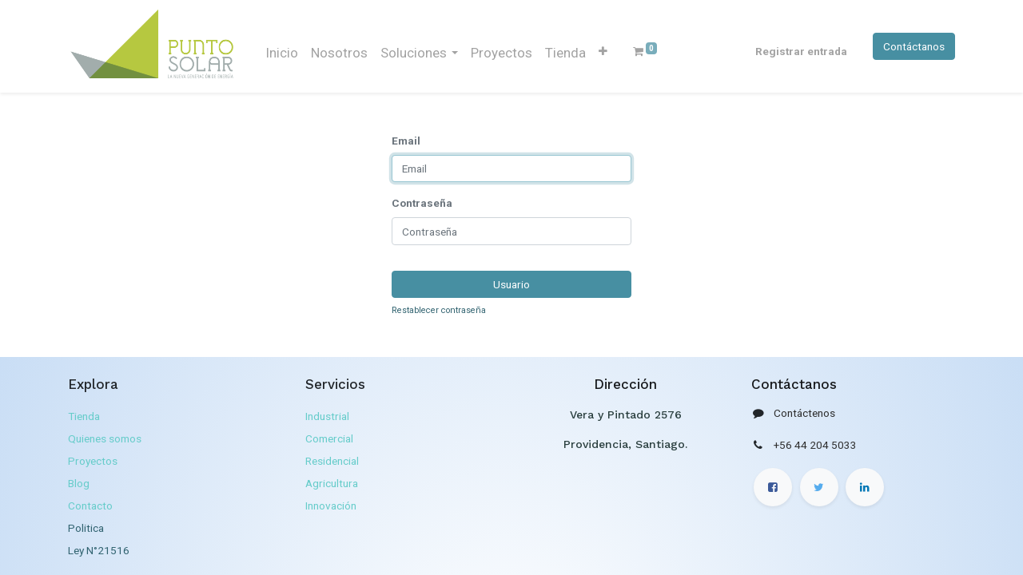

--- FILE ---
content_type: text/html; charset=utf-8
request_url: https://puntosolar.cl/web/login
body_size: 17742
content:

        
        <!DOCTYPE html>
        
    
            
        
  <html lang="es-CL" data-website-id="1" data-oe-company-name="PUNTO SOLAR SPA">
            
    
      
        
      
      
      
      
        
      
    
    
  <head>
                <meta charset="utf-8"/>
                <meta http-equiv="X-UA-Compatible" content="IE=edge,chrome=1"/>
            <meta name="viewport" content="width=device-width, initial-scale=1, user-scalable=no"/>
    
            
                
                <script type="text/javascript">(function(w,d,s,l,i){w[l]=w[l]||[];w[l].push({'gtm.start':
                    new Date().getTime(),event:'gtm.js'});var f=d.getElementsByTagName(s)[0],
                    j=d.createElement(s),dl=l!='dataLayer'?'&l='+l:'';j.async=true;j.src=
                    'https://www.googletagmanager.com/gtm.js?id='+i+dl;f.parentNode.insertBefore(j,f);
                    })(window,document,'script','dataLayer','GTM-NJJTLQ7');
                </script>
                
            
        <meta name="generator" content="Odoo"/>
    
    
    
    
    
    
    
    
    
      
      
      
      
        
          
            <meta property="og:type" content="website"/>
          
        
          
            <meta property="og:title" content="Login | Punto Solar"/>
          
        
          
            <meta property="og:site_name" content="PUNTO SOLAR SPA"/>
          
        
          
            <meta property="og:url" content="https://puntosolar.cl/web/login"/>
          
        
          
            <meta property="og:image" content="https://puntosolar.cl/web/image/website/1/logo?unique=8b739ef"/>
          
        
      
      
      
      
        
          <meta name="twitter:card" content="summary_large_image"/>
        
          <meta name="twitter:title" content="Login | Punto Solar"/>
        
          <meta name="twitter:image" content="https://puntosolar.cl/web/image/website/1/logo/300x300?unique=8b739ef"/>
        
          <meta name="twitter:site" content="@puntosolar"/>
        
      
    
    
      
      
    
    <link rel="canonical" href="http://puntosolar.cl/web/login"/>
    <link rel="preconnect" href="https://fonts.gstatic.com/" crossorigin=""/>
  
        

                <title>
        Login | 
        Punto Solar
      </title>
                <link type="image/x-icon" rel="shortcut icon" href="/web/image/website/1/favicon?unique=8b739ef"/>
            <link rel="preload" href="/web/static/lib/fontawesome/fonts/fontawesome-webfont.woff2?v=4.7.0" as="font" crossorigin=""/>
            <link type="text/css" rel="stylesheet" href="/web/content/1565010-782f129/1/web.assets_common.css" data-asset-xmlid="web.assets_common" data-asset-version="782f129"/>
            <link type="text/css" rel="stylesheet" href="/web/content/1583080-463f900/1/web.assets_frontend.css" data-asset-xmlid="web.assets_frontend" data-asset-version="463f900"/>
    
  
        

                <script id="web.layout.odooscript" type="text/javascript">
                    var odoo = {
                        csrf_token: "9be7f7b5fcb06651bd7a194ce5ad6b115c1ca420o1800343260",
                        debug: "",
                    };
                </script>
            <script type="text/javascript">
                odoo.session_info = {"is_admin": false, "is_system": false, "is_website_user": true, "user_id": false, "is_frontend": true, "translationURL": "/website/translations", "cache_hashes": {"translations": "8c0578aa893d6dd8231713c8a3617013bbb45c87"}, "lang_url_code": "es_CL"};
                if (!/(^|;\s)tz=/.test(document.cookie)) {
                    const userTZ = Intl.DateTimeFormat().resolvedOptions().timeZone;
                    document.cookie = `tz=${userTZ}; path=/`;
                }
            </script>
            <script defer="defer" type="text/javascript" src="/web/content/1398765-2c55214/1/web.assets_common_minimal_js.js" data-asset-xmlid="web.assets_common_minimal_js" data-asset-version="2c55214"></script>
            <script defer="defer" type="text/javascript" src="/web/content/1398766-4f20cd7/1/web.assets_frontend_minimal_js.js" data-asset-xmlid="web.assets_frontend_minimal_js" data-asset-version="4f20cd7"></script>
            
        
    
            <script defer="defer" type="text/javascript" data-src="/web/content/1565012-efab04e/1/web.assets_common_lazy.js" data-asset-xmlid="web.assets_common_lazy" data-asset-version="efab04e"></script>
            <script defer="defer" type="text/javascript" data-src="/web/content/1579322-480be38/1/web.assets_frontend_lazy.js" data-asset-xmlid="web.assets_frontend_lazy" data-asset-version="480be38"></script>
    
  
        

                
            
        
    
            
        </head>
            <body class="">
                
    
  
            
            
        
            
                
                <noscript>
                    <iframe height="0" width="0" style="display:none;visibility:hidden" src="https://www.googletagmanager.com/ns.html?id=GTM-NJJTLQ7"></iframe>
                </noscript>
                
            
        <div id="wrapwrap" class="   ">
                <header id="top" data-anchor="true" data-name="Header" class="  o_header_fixed">
                    <nav data-name="Navbar" class="navbar navbar-expand-lg navbar-light o_colored_level o_cc shadow-sm">
            <div id="top_menu_container" class="container justify-content-start justify-content-lg-between" style="height: 100px;">
                
                
    <a href="/" class="navbar-brand logo mr-4">
            <img style="height: 100px;" src="data:image/*;base64,[base64]/3s9ytS2N5LqZDxXZEA7Q7/Uh08bh/KSMV/Hjwft7Sje3t9N+nCnMAusnf91M7it8E1YKYVwFOT79PTsICBUBgHMQ3+trMBs5hrBAqTynKk1MOvzEvzkzMZxjb7RrsdAcdpxLCKabALbWjw4LC4MUdI5FIcAe1+Kh+YI8/Fbr2wUDyk7XC6ujszTwiSoX9/eoJR0Uqy8uTabryEbfqt0/o+54MrP6zV7+foLSBoCzhUL9vMxaZ7rKD6ATlxQknC443H7yg1AN/A458erHqzUx8YK6M/Y5qhG8ZDuVhuoTSJA/rsqQky4AbM2VTHddDx2haJMkr58GCnYAlQzu7JPbSsetp9tTDNou+5dQfNXGRuipMlA5UcA7szlCEEYCMPAcHe8eXI8eacES1DP1uBQgdiBPXj2UYIdaAl2AB3gBhNnDUsSNCOye2FJQpZ/dmcHvrDMWNURqcbRR7M2jT6jApaQlCUgZQlHWYJRllCUJRBlCUNZgtBOIah6Bq5Xy3xJxWnyo3/IEPxvJZb50DaO/YhLyXkrP9+CqHJzjY/96tdjfzxk4G9MEMSXIN84mvpKp0gutjmIPPvMkC4K4orDhFzClJOCQAb2p2LfYDzB771aLOsgxsDmhBWwydBDU3iDmbDnvYE/lC5Vo9YJVgGiZjVRNmEYyrRBY7bycxWgvx/miK2wNCVIEaNvBSoxDYyPFOoyFlML9GzZsBkWOJ2EwXjkJgrFSsHf4UzowFPa1sDlu4Obv+h+cZuS+8RcyhSBzbXIhuyAl+B5jDOAjKRyXYWd4ZrJedEBC3GvMvjKFDdjCTQfArBvxToNw0A0KdkQUovEDgsbYoSxrCwIwQz0S0i/pP0DfiHMDP0FdiSWCgQSSOQqu3o5zo1dNY2T+CSrqe3YsZ/v4vjutfb4uZWiI0DbKLQBytOw6djolLQVpDaOKwkgBbACSAGsboLUaLC6BlIjweoqSI0Cq+sgNQKsAFIDwNoWSEI/r5fn2RGW4Skm5imyR+GDW6orCau3iGWFYmNIaNJ1TeJHykBKyZAeASCl6rpAYOH3c+CEetTOlfIdj4R5oLypd2DVae5431X6A5g8rnLiq+fyBywf3kku4GzrnJH4daVmEFxh07ub21EXNg6SiQIzx99L0zx/BGbMGkzej76Guch0X6os5ufrSxeJpTvfOijDI5BKORyKsvCMXj4fhHtD/oGlHp7IWjPHto3aWLMmGcHS7llDGe3QJgJzbzE3pmAXoR0a+4DcvpjHnfbSfw5WYtAeIqDFZVrG5EENcCnad/7zm3e0498ngvKjE4moL0z4xBDmsZwbWyuDQGnr5HK/1QZDNboYjEujPMAhe5ExP9iPotPjuG7ABrCinxRwFyVm85C+yTb9LGCOxUnp2QzGdgUQSC6RKG/vRTodpq/v6oFSVFak31E0yxhXP1L5wKwNVzHIHS1SQdPzn3ve58p3lutDbCJUyFb2dqPo7MRJGyulzm9zg9FzRJ5m6XpdTdqEzD/M2jj/XEu7ZtoE6RVtWtm6DFKq8lIkwaJZw3yor/vps/opM4myZgXxX3phCgJYQSqQPwHYO7vcpoEgjgcLCR6TG5Qj9B2J5gZwBG5QuADuCTAnCDfoEewHXnhAASHx0JdGPPFm3yB4q910Mp2d9bd3vTNSlDa2145/3p1Zx/MfGQalZ4mNYadJ8VKkE5ZkvUL30GxpjwUkAkpgCSiBFS+oxcFa+qNriYASWAJKYMULKnhYsT1enQgogSWgBFbcmSWJgBJYAipWWAIqEFgCKhBYAioQWALqqUWbU0ztA+RMpSsiM1Fv8/CEL5eP7PoOXO4xl9yXxNqjYDE78wIJ3imzXQHbAPnDX9CxFzC3mMgzXsP8Y72MlbJNYgTFWNYDfob+3zp6VUnU06vgReMtLE981HXP7W9a5B3/[base64]/r43+ohv7Kcm7JhOyraG2x45UL3rEe7OwXtY/bm+OvOX1ZAmATXDb8dSBVu7ZhPUYBL262o58wX+VBv2PlemdHHMCoyxrqW2BoZWNpFS6mh3bjcClp+qrbVGBa88rqCogyCe335bPXyhRfA0voNAjsM3TYDB5cTzLoMg8a2Q4HC9m3/qA7z99/kfinXglnUCX5lu0h1qD+WHbCyXCtY9YEXY4DCdnd4BPfjz3GK3qQuwntmlQoD03I9e0f0l/c4JvVL8862vLHQlms4HFPDqY+fazAptt5m0z0PAi3w5JmbJ9nmYfrzQusd4iqQqmftqNC9Day1LWSdUmyrrZ9b0u2mpEUXVXOOak5Qc/u5iXzpfZ8AAwLbzAmK83Pffx+HOFEpkJnbqyHJIk23owIPIE231xJ3FyCYuSICnBzs1+znvS2Iaf17lhlb5waFDesQtogIrykAqvJ2/fpqOQfUhDkn1nNNAeBvZO+4ts58lpj/JkJbAktMYAkssVDsvwDsnd9qG0cUxmeDoaRQ2EBzkRaaFYEEWijSE1h6g/gJbL+B/[base64]/9GlIvtSztHTcdrC3+m1iV3H0x+G6SaWfOnlsWZMAp3nzPid3qnpWyJn2d4YTGmfh59d45UHsRGx4hR9l7HngaTtAqqXECUytW4ucBhwXYPh8kpoTn9sRnh2PDc17Knl/Nfv6DaDCMflaSuvuK+T8PdDh3qcMqA3gKW9HwYWC0O+JFHowcebODF1FuF9uD6/DDGb9R3vrgCm5NHRaS0xIq3C68+Miw6oVhrgY4ZrUzoruU76Vet5Y5cdcz6pnQ0sVsMtVELdI/ObD0C+toY50894jtlO63B2AFSztc3hc3IOL+m+n4fbrRxZ6DnfMO0VnLeaChSgyq3v+BqOUq7xVPTydRI5KwKCK2cn7DSMjFgsjp+rx5BHSUEhYaEaaeHG4XW8H272w2+KgtSSaz7Sm8fDyVnNyk/D24noXBdch4WlvQRKRB/[base64]/nWIaIFXUpg3DqXcNbKljC5F7WoEGNP/382z5G+/mHgqIndgJFH58TgjYP1eYUO70ksHTn0LNZVlfL5AjWyjGlPyvIF9+reGiYbMbefENfffUmuu/2R0p9/chTn3wM4hzuZUv0/Jfht941CffZHk4NCpxrzvm3K6jKVJQ9t9LadBb4dwpcKM8Y364LqET9/Y9SP/1mvz5f3FPq4X08vW+5l9Tbe3IOVXTus+bye2WDU7T+twpWaLyOC09AuUCVptfvlPr+x2Xk88PpUl3+1RyQaAiV1MhoqKbvq3HcHv82zHFOPX3obEln47nAWAlYRiHmdQXKxcr9+mJphe7lnx+kX+TIaOxxc2nzPtODp/SE98C1wVE+fKzPjpJ52R1BHeEq9R8dDddmpUO+TYvmcg8DT929s/[base64]/ld+8PRJ5HuhtPU3h83TNtPz7kB7f422ffz/nOaIsk9NyQeX/j8VwXTQZKBe9fR8O/[base64]/JxE2VZIBaOhAMCSTzPN5D5UkOnvBmOBbcr6b1cyP3GaXT5CboLdsqsQMl50rkH/PzjgOuuy0nLEEecR7Y5FgRBxYW3NEEQwIIggAVBAAuCoPL0nwDsnc1uG1UUx69DJMQG7EUlYNE6QuoCFjg7djhbNk0Ea+I8AckT2H6CJE9ghzXIQUKsKtmRQGoFyGkRRVS0NlVFkSIlRlWBSkXmnuTc5PTmzvfY44//XxrZGd+5c2fm/[base64]/6oNMBVAAq6vUMQyRb08a173NcR/++4pF/W3+Uzd86XS7iuTf0Mc2Y5XZKlkHkV9QfPcf+wGtE+Aeg4qilrz2r627oc5/4/N6xtj7vP3T85vVcuxZQlEddbzt6G/C+MoGst9Uohc8Nhxfw53I5UDRlQLlq4BDXRVUxeZO6Pr7mEQoZoy7oNAPbWwSd1y8d/+bn6ejcVIaBTlMIylPvp2uo6m3FDt1cxzBQJT+vaOX7UjrJDDwVPFRYUAkiY/CtDM5vQMpziJbmc90UbaecF1D8O0FVEN4zVFkAFYDyMihT45czKsKyDTVDkIt4HfYx28YDR6hgTFl6gApATTPUh/y1lOKzNW2jpgxpQ5alL0JnQAWgYt0L09ZqztBlVRmSjTQ8J6ACUFHbHUkMcFIV2+sJz5YPSotxqvkGqqqvvRqidoYiaBFAwUM5FGvQEwJUAMpjnApKpgUABc2TB05gL6Yt1QdUAAq60BY//[base64]/IsdQbHJpJqnpbwYpsAaq691YCNt+n4uR4H1AyugTocCsLW8wyTBKrJE3I7UfL2XE9F8ITMo6lB3ABQ0+OpoGQK8lR+g7/LIp70U0UDaNwouc81DVkfQEHzKt+VvxqWtoq/noZi1I0s2mHzBFQanop7fT/kZ1bXz+wQaMT3VIHL6SOEgUGijo4dADU5UOlnazfWpZaCIg6GsepTqVIeA5/jpW2t6LSdhBVDNWrzJKR9L8uKJo3l9IWUnv+26Oho6C0PoLITdzYZoCiiyHHIb0Dq6TQlj2PzbIzSiM1LV2TD/0Sn647hWoY+cFfY5pLYWzfKGG6oF7/oDGkJ8qh6/A75oR4CqPF5KlNDM0z2bxTyt/RvBRdQ6qI73dMbcR5mHGvgkZdJQyFnLcl1EMw6jyXH7zQ8tBpwrZ5l4IrFVAwFutZUXvyiM9oaoV2UuCag2uREdHoAqIxEYZgLAtaJCKsKXuEd55Fj8Miz9dIup/Aehy6guBw0WL3F6Xsx7sVppc9/[base64]/Vi/8AT4jnuaReHo/spWCk49QomyTUKZMTnRUj81SnPS4pzrZIBShbR8e6Sjw+K+Jrryr17js5VXgdEPmEgzkxbkODpgMxnNLh2rwUc0zxxqg6DMI0SUJMuTsfpxJpY00WT7qcfmlSgbL1z3Olfrw3PPdiaId5RyFi+GTTik6U8p65EKTNhOHjOO+BWR0cq622kPDk/bA9IlkC5RK1wwxg938fzhU4pgc1INmORyfAaozz5afwNnXidoIspED12rQBFdQO+/f5XLAVNJB5wJ9FGSKJ8CiKzCyMqXlBp/BWjbFDxSpMK1Cudti33TPAvtOfRycz7bH8wDLG1BSGVuOv5bATTIVHHMQN/cwEgAxuUZ/PXx47VNzIrU87UK522J1fL8LER3/ODE9mfKrrMhju+cuLEN9VgVb95tKJmeylsJ0JE+itTJ9BJM+c6r8npQmxKsR/RZgGoIL09pWz3sSslWCWesUKbYwXkZAVPGagU0jYc7TB/tLbNauBP/ACyprJHsbIc9J7ybDUb5a7fR6ffC6t6bJs+vRaxvrvSZPWRtMCFOmPo4t2GPUqTls7jMddZO9tWQA14LEZrxnofTbMptht/v1OxTLSqfNQPjadD9Nxkfo/0vZ4xdlMAeWnxUWl3tMe7MqYTGlSXvwiwsjBrC/HT7ycPuYNPn+h4jwB5dL1Yk5dfXP2oZonZQKVI1adS6Bc7TCCbPEVQDXLUI3yHxQsA6jL7bDO92ftsNs/DdXTv2GgESvqbkbnrURJPzKoOK7uACi3nj5T6vbdM8Bo+cq4xsPkRFl7poN587D4LJmxLBrw5a3k0ZZS4pieMUYzUGzWbFHenKbNn9tyMNmUj7vke1aZB8bAXauIOc9N8b1l/da2j5Xn5zQNsd8cn7fvXVaeSo5KAygf0fIVOR728PFITyeNcZs7loxM71ZeGJP5fkDPkypLNvga729YBr4txneKwgZWZZ4mL/2dJuiuCDhNXi2Zj7An83vbw95MeevWbJ8DURZ5bEnsPxATaL8Sx+cd9y4bqFgFABVNDx9fAHbvwUiXr5Cx2Kt+3/dIuy5qbuo6N7POd5U1yZZr+XMPx7v3LC8pvVOXxocY8LDvvlgKeOfFtjXrY92ck4/NO8qyLge0HdOxNqxKKBuoeKxjB0BNZDus6HhetNRj3ZF2T9TcBIyZQXNDWZNsOY+8I1o58Ihidg0I7PnCTtr1GzjesgaE96xzdh1l2bPyqAvAqEwNRyWUiac6vckAKv12WNzlK9x2KNOaOOslLmawtyM8UtWu6dlg98kTsEHKTqktqu3NzARZ2/OA84DbRm32NDSu1eTwb5fzI6jXKB/Lo/REGS+9gIbP9YbwVC2Xp7I60gZiP+VtAPtMXDvtX+ey7Qbd31xQ9yAEQdG0gFsAQYAKggAVBAEqCIIAFQQBKggCVBAEASoIAlQQNP36X4D2zm61leuK41uuIf2giR04gV5VfoLo3OXuSLe5cUx73SM/geO+gG36APahD2A71y2Wb3oVkAwJpLRFOi1N6YH0KGlpCgdilZK2gRR1L3tNzvb2zGi+NZJ+PxgsydLsj5lZ/[base64]/MUY3tcvv3WoJfiPngc8e+RPc9+hjIc2z+tiH/v23OOUv4mSZmf2mMQdu4K6jw1Np+dDPls2j/v2GNb62oj5usDe1zZ48ymNUasAJGComkXcI6uvc7BazFWuzHfbRaUpksr5pwbGX6T5v52BWwnoXi1a/y8Hto/BxnvIzkOnDoRAdstW7wa0+k0+p+NBo84IFLl0rEP+aCiayXWxW3tH9m0DxP8bkNb3schorAT522pd9F2Wv6NAsoxzVAG9zeDJB6I1te2lr0Z8pWHcaKVNs0QAZl5b6SpX/tdEe6LiLKI0DyxRy9OdPQc4jF3IxoIIlpnYb+N0xo8K0CkIDfW+EzEk5JDhatvXnatXdjPpAvuZAnLPVCvYd8x1H3HSA/tZ7M8zLo8r/0QT2+gjY1JijoRcR55deIK4Kn97DROtBArQKSgKuF6aO+DoSNY4nGdrEDZxUhvqjHu6sfSNfo0QqyPPM+lDM7N7RhSnFf83POCChNYrZMtTWfoidbjLGNoiBUgUlAklyb7xIVFF61d7SJsxol1ku7JAvIyy3sZekJVSrezNmK2vK7Mtn3/3P5vq4g01njmYJZIad87QgVua32vAq+hzpx7ddKu4XU6NnfHpx6WPT6qAu3O9GyqJ4pYASIFld4XMtng2mut71AzteRd5/VRlun3GQVLvExXFLs6PT4XdAPCPZFCoFaGR9ptM4vXTPiMuJuunzQD9FDZc+x7elWPKcrMQjcPYlcO85wQsQJEanVpm2xrgaTVvFv1olDI5e1U3aAoPD3ECpFCpFaXM+ONvcQwwoNa6Od8o+Lrt4FYASIFRfFpVQuSoXJPauBEmBBk/[base64]/bSRvGekdZS2GzFkm5VC6rLq66Oi44djysqZXptYG1/ZFiFWbHatYJ3HXSiPYA+cGzfR/[base64]/wxi7zXlRECpZJrDJMmHKR7vlOVoOuvTIHBTRyJR9PbD4OM+QhznJ25mEvVLRPc9TLiTYoJinS7JtswYzjhP6ktmKlhZYC9xfISNTaG0OkEKuSDGLoNucygWrG7w7N/Vl1u0k9LU131rTpyEal/l6M+eMI45paQENs1lEW4Sux4RAsC5I6mUjZtB4Cj+tRhJMw0rqYlFUPmg/[base64]/T6Le1O0UKl9mZkj03jrBuyvKvda7VEG/S+F1JEA/ih9/644qKdhwhhIZQWyFYqPuQGWlakJSFdEheeiMnRl+4KdZMRKZgr6m2ceUZ9qt1IRRrjU6+Fv1X2pAV7/h2vbF3tKqwjj7z3vYLqwF+0XNmQjHrSe15+CrvmaxU8HHID7aywfWi73tjJez+b/vTk0fTD4fT040+m5sU1BhQqF6xdbYG7PR+nKlrXeQ28Gq1uCV5D0rKN5+hZZGWhh020K9bv8t0tMo31im6gni3MpnYLNFfRQHzx5Z/MZ1+8/837/3xljxfG/P3F/X7c73/PmB88aJg3bI19+xWMK5TyTEp34KYKi3hBQRe2vD92ugcHJv26o5aX1knFxTt3jb90z89jslRKuurdDjT/ecQ975KAHybsvpPrvG3uz87MtbRhrmLluKdbSzz5IpFIJeFfX8oxNc+823XdXi0RsAevN8yDTQwuFPZc7jiG3V8DJYZoqLE95btHCcSnPediDTwbI0Z1UYYj2jWov67JtgZPLNZOWQuq1+fwcBzaG19unL6Zf+SLWonULL7+WjyxeG9s81X7+rsYYcj8fIoQnahwSS/IcYTXFbc2azDnBmkzxIjWvd4bWuftAgT/scnXgyXX78r77DXzcj+sALn+la1TXZ/ThQm6IIpePb2UIpXGG7t3gR1vTIRs/VsYZEj8nI4Dr0u7C4+dFnfQbRU2NdqfcdgtI0xTDHve+94C1fnAEYxM2Pp+lFOsrsKmrtvzXpq7U9zlfqhsA8y1OV+YjlmSyRciUqO//nwuQpXEG3v656kZ/GZq3v/o5fHrP0zNZ/+wIvdvDPOyIwPg0mrXo5XhWZ2oJyUd0O7EjL4/01W7Fl1xOvW/U2I5xci65Tth94ZChdRdenCzjk4bMsstVloBPX0Axot4AesqUkm9sWdjK1q/vytig99OjcxU/NyK3Nf/4yFdEo61VSzHMMfzOglpYHZDvrfridqwbMEKGQ8fzFoYDJkEa9cTrGEVaa/VpAKk1Sbu5MmiXLRFFqmk3tgfPwn3xv7yN7yxBeQqxLBn5bH3PmpA3Q0MELTCC59KLi17jZzgC1WHy16KvT7zBKupexyWynrNKmFfdyMe1vVCzWtMqk7emIyNiWDduZF0bGzz1YZ58DpjYzU0MIc6ltHWjw7se5l23EkZpdsPutqLmhau5/XHpt/VGYdi8PbzdNFpd6bEHfQ9tt2Kx8gqDWNVF8HSGaJBUAPpZu6X2UBYr2ElSCutUbfJF6suUkm9sZuZip/c/Z/MVJTJHTJbkZmKc322Ol7AUzH212p0BuZ2fc+9Hbp1hlrYvkcnSbrZNF0/fp/[base64]/lqEGvuMszrypi2eGP7jrckxm5b0457zkeOF1bEwlM/jl4VjGPSHJdYnlHKz4PzJbme0g3ccLystt5DUh7xsNpFxAistWdVYmsMkVpgRMSWyBub67b2AFVRy/2sShSs0tx2RGrxWVBvDLECxGrZxMoRraEpKPQ9IrVa3piMkdUsODBitaQ4O6fvlhUvr4Zljdz9eSXFSisn1+QLRApcb+yBChliBVBPz2ptUQuuATdT70a8zIt5IT2yVctnnxvzu4/vLn6W4+mz23BU//1q4Vu9/YjPu7qH1UbE/w91KrL7vh3yuh0sMnZfO79runnQ0E8XzvvTuEWl8t1gF253UbGbB+eztpapmSRvbv3o4uKhG47Kr4MgD8GeX/q65dez7h7eChYsO/npuzsYx1wbN099J43DuO074soYlW5YHjSdoN6+2XVZ7xn3dTvmul8Xufnl2iI/[base64]/t0uyujq+RILVoF2UtKdpBEsvV6P1caGeXFhXpnU07amt28K2i5mbVkMiN5gm0GLB5GCunljEhy4Rt7YnrOJ4n6cd6XC0vGMzsS8nOTUMsm645/Y4yLwjlR0Jo5nchTRbTRxuubeNMnX/2yZFOPaapAvHI+v5YSScutoFJRdu8LChL4ZdAOqdzYOEyyTLEpP4jInKGNwzdsJv9/T+u86173te5ge33jO+vtWEUGMG3kHvQAAAMpmjSoAAADECgAAALECAADECgAAALECAABArAAAALECAABArAAAALECAACoN/8HQgZDydGzSIkAAAAASUVORK5CYII=" alt="PUNTO SOLAR SPA" loading="lazy"/> 
        </a>
    

                
                
    <button type="button" data-toggle="collapse" data-target="#top_menu_collapse" class="navbar-toggler ml-auto">
        <span class="navbar-toggler-icon o_not_editable"></span>
    </button>

                
                <div id="top_menu_collapse" class="collapse navbar-collapse order-last order-lg-0" style="margin-top:17px">
                    
    <ul id="top_menu" class="nav navbar-nav o_menu_loading flex-grow-1">
        
                        
                        
                        
                            
        
        <li class="nav-item">
            <a role="menuitem" href="/solarinicio" class="nav-link ">
                <span style="font-size:17px">Inicio</span>
            </a>
        </li>
        
        
    
                        
                            
        
        <li class="nav-item">
            <a role="menuitem" href="/aboutus" class="nav-link ">
                <span style="font-size:17px">Nosotros</span>
            </a>
        </li>
        
        
    
                        
                            
        
        
        <li class="nav-item dropdown  ">
            <a data-toggle="dropdown" href="#" class="nav-link dropdown-toggle ">
                <span style="font-size:17px">Soluciones</span>
            </a>
            <ul class="dropdown-menu" role="menu">
                
                    
        
        <li class="">
            <a role="menuitem" href="/solarcomercial" class="dropdown-item ">
                <span style="font-size:17px">Comercial/Industrial</span>
            </a>
        </li>
        
        
    
                
                    
        
        <li class="">
            <a role="menuitem" href="/electromovilidad" class="dropdown-item ">
                <span style="font-size:17px">Electromovilidad</span>
            </a>
        </li>
        
        
    
                
                    
        
        <li class="">
            <a role="menuitem" href="/solarresidencial" class="dropdown-item ">
                <span style="font-size:17px">Residencial</span>
            </a>
        </li>
        
        
    
                
                    
        
        <li class="">
            <a role="menuitem" href="/almacenamiento-de-energia-bess" class="dropdown-item ">
                <span style="font-size:17px">Almacenamiento de energia (BESS)</span>
            </a>
        </li>
        
        
    
                
                    
        
        <li class="">
            <a role="menuitem" href="/solaragro" class="dropdown-item ">
                <span style="font-size:17px">Agricultura</span>
            </a>
        </li>
        
        
    
                
                    
        
        <li class="">
            <a role="menuitem" href="/innovacion" class="dropdown-item ">
                <span style="font-size:17px">Innovación</span>
            </a>
        </li>
        
        
    
                
            </ul>
        </li>
        
    
                        
                            
        
        <li class="nav-item">
            <a role="menuitem" href="/projects" class="nav-link ">
                <span style="font-size:17px">Proyectos</span>
            </a>
        </li>
        
        
    
                        
                            
        
        <li class="nav-item">
            <a role="menuitem" href="/shop" class="nav-link ">
                <span style="font-size:17px">Tienda</span>
            </a>
        </li>
        
        
    
                        
                            
        
        
        <li class="nav-item dropdown  ">
            <a data-toggle="dropdown" href="#" class="nav-link dropdown-toggle ">
                <span style="font-size:17px">Financiamiento</span>
            </a>
            <ul class="dropdown-menu" role="menu">
                
                    
        
        <li class="">
            <a role="menuitem" href="/venta-llave-en-mano" class="dropdown-item ">
                <span style="font-size:17px">Venta llave en mano</span>
            </a>
        </li>
        
        
    
                
                    
        
        <li class="">
            <a role="menuitem" href="/credito-verde" class="dropdown-item ">
                <span style="font-size:17px">Crédito verde</span>
            </a>
        </li>
        
        
    
                
                    
        
        <li class="">
            <a role="menuitem" href="/modelo-esco" class="dropdown-item ">
                <span style="font-size:17px">Modelo ESCO</span>
            </a>
        </li>
        
        
    
                
            </ul>
        </li>
        
    
                        
                            
        
        
        <li class="nav-item dropdown  ">
            <a data-toggle="dropdown" href="#" class="nav-link dropdown-toggle ">
                <span style="font-size:17px">Contacto</span>
            </a>
            <ul class="dropdown-menu" role="menu">
                
                    
        
        <li class="">
            <a role="menuitem" href="/survey/start/680354d0-6daf-49c9-836b-229ce44860ca" class="dropdown-item ">
                <span style="font-size:17px">Cotiza para tu Hogar</span>
            </a>
        </li>
        
        
    
                
                    
        
        <li class="">
            <a role="menuitem" href="/page/contactus" class="dropdown-item ">
                <span style="font-size:17px">Contacto</span>
            </a>
        </li>
        
        
    
                
                    
        
        <li class="">
            <a role="menuitem" href="/jobs" class="dropdown-item ">
                <span style="font-size:17px">Trabaja con Nosotros</span>
            </a>
        </li>
        
        
    
                
            </ul>
        </li>
        
    
                        
                            
        
        <li class="nav-item">
            <a role="menuitem" href="/blog" class="nav-link ">
                <span style="font-size:17px">Blog</span>
            </a>
        </li>
        
        
    
                        
            
        
        
        <li class="nav-item mx-lg-3 divider d-none"></li> 
        <li class="o_wsale_my_cart  nav-item mx-lg-3">
            <a href="/shop/cart" class="nav-link">
                <i class="fa fa-shopping-cart"></i>
                
                <sup class="my_cart_quantity badge badge-primary" data-order-id="">0</sup>
            </a>
        </li>
    
            
        
        
            
        
        <li class="o_wsale_my_wish d-none nav-item mr-lg-3 o_wsale_my_wish_hide_empty">
            <a href="/shop/wishlist" class="nav-link">
                <i class="fa fa-1x fa-heart"></i>
                
                <sup class="my_wish_quantity o_animate_blink badge badge-primary">0</sup>
            </a>
        </li>
    
        
        
                        
                        
            <li class="nav-item ml-lg-auto o_no_autohide_item">
                <a href="/web/login" class="nav-link font-weight-bold">Registrar entrada</a>
            </li>
        
                        
                        
        
        
            
        
    
    
                    
    </ul>

                </div>
                
                
                
                <div class="oe_structure oe_structure_solo" id="oe_structure_header_default_1">
      <section class="s_text_block o_colored_level" data-snippet="s_text_block" data-name="Text">
        <div class="container">
          <a href="/contactus" class="btn btn-primary ml-4" data-original-title="" title="" aria-describedby="tooltip382333">Contáctanos</a>
        </div>
      </section>
    </div>
  </div>
        </nav>
    </header>
                <main>
                    
            
        
            <div class="oe_website_login_container">
            <form class="oe_login_form" role="form" method="post" onsubmit="this.action = '/web/login' + location.hash" action="/web/login">
                <input type="hidden" name="csrf_token" value="9be7f7b5fcb06651bd7a194ce5ad6b115c1ca420o1800343260"/>

                

                <div class="form-group field-login">
                    <label for="login">Email</label>
                    <input type="text" placeholder="Email" name="login" id="login" required="required" autofocus="autofocus" autocapitalize="off" class="form-control "/>
                </div>

                <div class="form-group field-password">
                    <label for="password">Contraseña</label>
                    <input type="password" placeholder="Contraseña" name="password" id="password" required="required" autocomplete="current-password" maxlength="4096" class="form-control "/>
                </div>

                
                

                <div class="clearfix oe_login_buttons text-center mb-1 pt-3">
                    <button type="submit" class="btn btn-primary btn-block as-btn">Usuario</button>
                <div class="justify-content-between mt-2 d-flex small">
                    
                    <a href="/web/reset_password">Restablecer contraseña</a>
                </div>
            
                    
                    <div class="o_login_auth"></div>
                </div>

                <input type="hidden" name="redirect"/>
            </form>
        </div>
        
                </main>
                <footer id="bottom" data-anchor="true" data-name="Footer" class="o_footer o_colored_level o_cc ">
                    <div id="footer" class="oe_structure oe_structure_solo carlos_danger_27" style="">
      <section class="s_text_block pb0 pt0" data-snippet="s_text_block" data-name="Text" style="position: relative;" data-oe-shape-data="{&quot;shape&quot;:&quot;web_editor/Origins/10&quot;,&quot;colors&quot;:{&quot;c2&quot;:&quot;#FFFFFF&quot;,&quot;c5&quot;:&quot;#5294DF&quot;},&quot;flip&quot;:[&quot;x&quot;]}" id="Explora" data-anchor="true">
        <div class="o_we_shape o_web_editor_Origins_10" style="background-image: url(&quot;/web_editor/shape/web_editor/Origins/10.svg?c2=%23FFFFFF&amp;c5=%235294DF&amp;flip=x&quot;); background-position: 50% 100%;"></div>
        <div class="container">
          <div class="row">
            <div class="pt24 pb24 o_colored_level col-lg-3" style="">
              <h5 class="mb-3" style="text-align: left;">Explora</h5>
              <ul class="list-unstyled">
                <li class="list-item py-1">
                  <a href="/shop" data-original-title="" title="" aria-describedby="tooltip25088" style="color: rgb(102, 204, 202);">Tienda</a>
                </li>
                <li class="list-item py-1">
                  <a href="/aboutus" data-original-title="" title="" aria-describedby="tooltip25088" style="color: rgb(102, 204, 202);">Quienes somos</a>
                </li>
                <li class="list-item py-1">
                  <a href="/projects" data-original-title="" title="" aria-describedby="tooltip25088" style="color: rgb(102, 204, 202);"> Proyectos </a>
                </li>
                <li class="list-item py-1">
                  <a href="/#Blog" data-original-title="" title="" aria-describedby="tooltip890724" style="color: rgb(102, 204, 202);"> Blog </a>
                </li>
                <li class="list-item py-1">
                  <a href="/contactus" data-original-title="" title="" aria-describedby="tooltip972802" style="color: rgb(102, 204, 202);"> Contacto<br/></a>
                </li>
                <li class="list-item py-1">
                  <font color="#66ccca">
                    <a href="/politica" data-listener-added_eb86ae51="true" data-original-title="" title="" aria-describedby="tooltip291891">Politica</a>
                  </font>
                </li>
                <li class="list-item py-1">
                  <a href="/proyecto-punto-solar-23cye3-252078#scrollTop=0" data-listener-added_2c0aeb2a="true" data-original-title="" title="">Ley N°21516</a>
                  <br/>
                </li>
                <li>
                  <br/>
                </li>
              </ul>
            </div>
            <div id="connect" class="pt24 pb24 o_colored_level col-lg-3">
              <h5 class="mb-3">&nbsp; Servicios</h5>
              <div class="s_share text-left" data-name="Social Media">&nbsp;&nbsp; <div style="text-align: left;"><ul class="list-unstyled"><li class="list-item py-1"><a href="/solarcomercial" data-original-title="" title="" aria-describedby="tooltip25088" style="color: rgb(102, 204, 202);">Industrial</a></li><li class="list-item py-1"><a href="/solarcomercial" data-original-title="" title="" aria-describedby="tooltip25088" style="color: rgb(102, 204, 202);">Comercial</a></li><li class="list-item py-1"><a href="/solarresidencial" data-original-title="" title="" aria-describedby="tooltip25088" style="color: rgb(102, 204, 202);">Residencial</a></li><li class="list-item py-1"><a href="/solaragro" data-original-title="" title="" aria-describedby="tooltip25088" style="color: rgb(102, 204, 202);">Agricultura</a></li><li class="list-item py-1"><a href="/innovacion" data-original-title="" title="" aria-describedby="tooltip25088" style="color: rgb(102, 204, 202);">Innovación</a></li></ul></div><a href="/website/social/linkedin" class="s_share_linkedin" target="_blank" data-original-title="" title="" aria-describedby="tooltip638390"> </a><a href="/" class="float-right text-800" data-original-title="" title="" aria-describedby="tooltip949777"> </a></div>
            </div>
            <div class="pt24 pb24 o_colored_level col-lg-3" style="">
              <h5 class="mb-3" style="text-align: center;">
                <b>
                  </b>
                <font style="color: rgb(22, 24, 27);">Dirección</font>
                <b>
                </b>
              </h5>
              <h5 class="mb-3" style="text-align: center;">
                <font style="color: rgb(22, 24, 27); font-size: 18px;">
                  <font style="color: rgb(40, 61, 60); font-size: 14px;" data-original-title="" title="" aria-describedby="tooltip179945">Vera y Pintado 2576</font>
                </font>
              </h5>
              <h5 class="mb-3" style="text-align: center;">
                <font style="color: rgb(22, 24, 27); font-size: 18px;">
                  <a href="http://erp2.puntosolar.cl/#" data-original-title="" title="" aria-describedby="tooltip25088" style="color: rgb(102, 204, 202);">
                    <font style="color: rgb(40, 61, 60); font-size: 14px;" data-original-title="" title="" aria-describedby="tooltip179945">Providencia, Santiago.</font>
                  </a>
                </font>
              </h5>
              <h5 class="mb-3">&nbsp; <br/></h5>
            </div>
            <div id="connect" class="pt24 pb24 o_colored_level col-lg-3">
              <h5 class="mb-3">
                <b>
                  </b>
                <font style="color: rgb(22, 24, 27);">Contáctanos</font>
                <b>
                </b>
              </h5>
              <ul class="list-unstyled">
                <li>
                  <i class="fa fa-comment fa-fw mr-2" data-original-title="" title="" aria-describedby="tooltip402616"></i>
                  <span>
                    <a href="/contactus" data-original-title="" title="" aria-describedby="tooltip109582">
                      <font style="color: rgb(45, 45, 45);">Contáctenos</font>
                    </a>
                  </span>
                </li>
                <li>&nbsp;</li>
                <li>
                  <i class="fa fa-phone fa-fw mr-2"></i>
                  <span class="o_force_ltr">
                    <a href="tel:+562-2895-9383" data-original-title="" title="" aria-describedby="tooltip741942">
                      <font style="color: rgb(48, 48, 48);" data-original-title="" title="" aria-describedby="tooltip358256">+56 44 204 5033</font>
                    </a>
                  </span>
                </li>
              </ul>
              <div class="s_share text-left" data-name="Social Media">
                <h5 class="s_share_title d-none">Síganos</h5>
                <a href="/website/social/facebook" class="s_share_facebook" target="_blank">
                  <i class="fa rounded-circle shadow-sm padding-small fa-facebook-square" data-original-title="" title="" aria-describedby="tooltip64238"></i>
                </a>
                <a href="/website/social/twitter" class="s_share_twitter" target="_blank">
                  <i class="fa fa-twitter rounded-circle shadow-sm" data-original-title="" title="" aria-describedby="tooltip195647"></i>
                </a>
                <a href="https://www.linkedin.com/company/puntosolar/mycompany/?viewAsMember=true" class="s_share_linkedin" target="_blank" data-original-title="" title="" aria-describedby="tooltip638390">
                  <i class="fa fa-linkedin rounded-circle shadow-sm" data-original-title="" title="" aria-describedby="tooltip489707"></i>
                </a>
                <a href="/" class="text-800 float-right" data-original-title="" title="" aria-describedby="tooltip949777">
                  
                </a>
              </div>
            </div>
          </div>
        </div>
      </section>
    </div>
  <div class="o_footer_copyright o_colored_level o_cc" data-name="Copyright">
                        <div class="container py-3">
                            <div class="row">
                                <div class="col-sm text-center text-sm-left text-muted">
                                    
        
    
                                    <span class="o_footer_copyright_name mr-2">Copyright © PuntoSolar</span>
  
    
        
        
    
        
        
    
        <div class="js_language_selector dropdown">
                <label class="dropdown-toggle" data-toggle="dropdown" aria-haspopup="true" aria-expanded="true">
                    <span class="large-name d-none d-md-block"> Español (CL)</span>
                    <span class="sort-name d-block d-md-none">es_CL</span>
                </label>
                <div class="dropdown-menu" role="menu">
                    
                        <a href="/web/login" class="js_change_lang dropdown-item active" data-url_code="es_CL">
                             Español (CL)
                        </a>
                    
                    
                    <a class="d-none d-sm-block dropdown-item" href="/web#action=base.action_view_base_language_install&amp;website_id=1&amp;url_return=%2Fweb%2Flogin%3F">
                        <i class="fa fa-plus-circle"></i>
                        Add a language...
                    </a>
                </div>
            </div>
        
        
                                </div>
                                <div class="col-sm text-center text-sm-right o_not_editable">
                                    
        <div class="o_brand_promotion">
            
        
        
        Con tecnología de 
            <a target="_blank" class="badge badge-light" href="http://www.odoo.com?utm_source=db&amp;utm_medium=portal">
                <img alt="Odoo" src="/web/static/src/img/odoo_logo_tiny.png" style="height: 1em; vertical-align: baseline;" loading="lazy"/>
            </a>
        - 
                    Una asombrosa <a target="_blank" href="https://www.odoo.com/page/crm?utm_source=db&amp;utm_medium=portal">CRM Open Source</a>
                
    
        </div>
    
                                </div>
                            </div>
                        </div>
                    </div>
                </footer>
        
    
            
            
        <div class="quick_cover"></div>
    
            
        <div class="quick_cart_base"></div>
    
        
            
        </div>
                
                    <script>
                        
            
                window.addEventListener('load', function () {
                    

                    odoo.define('im_livechat.livesupport', function (require) {
            
                    });
                });
            
        
                    </script>
                
            
    
  
        
        
    </body>
        </html>
    
    
    

--- FILE ---
content_type: text/css
request_url: https://puntosolar.cl/web/content/1583080-463f900/1/web.assets_frontend.css
body_size: 167919
content:
@import url("https://fonts.googleapis.com/css?family=Roboto:100,100i,300,300i,400,400i,500,500i,700,700i,900,900i&display=swap");
@import url("https://fonts.googleapis.com/css?family=Work+Sans:100,100i,200,200i,300,300i,400,400i,500,500i,600,600i,700,700i,800,800i,900,900i&display=swap");

/* <inline asset> defined in bundle 'web.assets_frontend' */
@charset "UTF-8"; 

/* /web/static/lib/bootstrap/scss/_functions.scss defined in bundle 'web.assets_frontend' */
 

/* /web/static/lib/bootstrap/scss/_mixins.scss defined in bundle 'web.assets_frontend' */
 

/* /web/static/src/scss/bs_mixins_overrides.scss defined in bundle 'web.assets_frontend' */
   .bg-primary h1, .o_colored_level .bg-primary h1, .bg-secondary h1, .o_colored_level .bg-secondary h1, .bg-success h1, .o_colored_level .bg-success h1, .bg-info h1, .o_colored_level .bg-info h1, .bg-warning h1, .o_colored_level .bg-warning h1, .bg-danger h1, .o_colored_level .bg-danger h1, .bg-light h1, .o_colored_level .bg-light h1, .bg-dark h1, .o_colored_level .bg-dark h1, .bg-100 h1, .o_colored_level .bg-100 h1, .bg-200 h1, .o_colored_level .bg-200 h1, .bg-300 h1, .o_colored_level .bg-300 h1, .bg-400 h1, .o_colored_level .bg-400 h1, .bg-500 h1, .o_colored_level .bg-500 h1, .bg-600 h1, .o_colored_level .bg-600 h1, .bg-700 h1, .o_colored_level .bg-700 h1, .bg-800 h1, .o_colored_level .bg-800 h1, .bg-900 h1, .o_colored_level .bg-900 h1, .bg-white-85 h1, .o_colored_level .bg-white-85 h1, .bg-white-75 h1, .o_colored_level .bg-white-75 h1, .bg-white-50 h1, .o_colored_level .bg-white-50 h1, .bg-black-75 h1, .o_colored_level .bg-black-75 h1, .bg-black-50 h1, .o_colored_level .bg-black-50 h1, .bg-black h1, .o_colored_level .bg-black h1, .bg-white h1, .o_colored_level .bg-white h1, .card-body h1, .panel-body h1, .well h1, .o_colored_level .card-body h1, .o_colored_level .panel-body h1, .o_colored_level .well h1, .toast-body h1, .o_colored_level .toast-body h1, .o_cc1 h1, .navbar-light h1, .o_footer h1, .o_footer .o_footer_copyright h1, .o_footer .s_popup h1, #wrapwrap.o_header_overlay > header:not(.o_header_affixed):not(.o_top_menu_collapse_shown) > .navbar h1, .o_colored_level .o_cc1 h1, .o_colored_level .navbar-light h1, .o_colored_level .o_footer h1, .o_colored_level .o_footer .o_footer_copyright h1, .o_footer .o_colored_level .o_footer_copyright h1, .o_colored_level .o_footer .s_popup h1, .o_footer .o_colored_level .s_popup h1, .o_colored_level #wrapwrap.o_header_overlay > header:not(.o_header_affixed):not(.o_top_menu_collapse_shown) > .navbar h1, .o_cc2 h1, .o_colored_level .o_cc2 h1, .o_cc3 h1, .o_colored_level .o_cc3 h1, .o_cc4 h1, .o_colored_level .o_cc4 h1, .o_cc5 h1, .o_colored_level .o_cc5 h1, .bg-o-color-1 h1, .o_colored_level .bg-o-color-1 h1, .bg-o-color-2 h1, .o_colored_level .bg-o-color-2 h1, .bg-o-color-3 h1, .o_colored_level .bg-o-color-3 h1, .bg-o-color-4 h1, .o_colored_level .bg-o-color-4 h1, .bg-o-color-5 h1, .o_colored_level .bg-o-color-5 h1, .o_figure_relative_layout .figure-caption h1, .o_colored_level .o_figure_relative_layout .figure-caption h1, .bg-gray-darker h1, .o_colored_level .bg-gray-darker h1, .bg-gray-dark h1, .o_colored_level .bg-gray-dark h1, .bg-gray h1, .o_colored_level .bg-gray h1, .bg-gray-light h1, .o_colored_level .bg-gray-light h1, .bg-gray-lighter h1, .o_colored_level .bg-gray-lighter h1, .progress-bar-primary h1, .o_colored_level .progress-bar-primary h1, .progress-bar-secondary h1, .o_colored_level .progress-bar-secondary h1, .progress-bar-success h1, .o_colored_level .progress-bar-success h1, .progress-bar-info h1, .o_colored_level .progress-bar-info h1, .progress-bar-warning h1, .o_colored_level .progress-bar-warning h1, .progress-bar-danger h1, .o_colored_level .progress-bar-danger h1, .progress-bar-light h1, .o_colored_level .progress-bar-light h1, .progress-bar-dark h1, .o_colored_level .progress-bar-dark h1, .panel-primary h1, .o_colored_level .panel-primary h1, .panel-secondary h1, .o_colored_level .panel-secondary h1, .panel-success h1, .o_colored_level .panel-success h1, .panel-info h1, .o_colored_level .panel-info h1, .panel-warning h1, .o_colored_level .panel-warning h1, .panel-danger h1, .o_colored_level .panel-danger h1, .panel-light h1, .o_colored_level .panel-light h1, .panel-dark h1, .o_colored_level .panel-dark h1, .panel-default h1, .o_colored_level .panel-default h1, .navbar-default h1, .o_colored_level .navbar-default h1, .bg-primary h2, .o_colored_level .bg-primary h2, .bg-secondary h2, .o_colored_level .bg-secondary h2, .bg-success h2, .o_colored_level .bg-success h2, .bg-info h2, .o_colored_level .bg-info h2, .bg-warning h2, .o_colored_level .bg-warning h2, .bg-danger h2, .o_colored_level .bg-danger h2, .bg-light h2, .o_colored_level .bg-light h2, .bg-dark h2, .o_colored_level .bg-dark h2, .bg-100 h2, .o_colored_level .bg-100 h2, .bg-200 h2, .o_colored_level .bg-200 h2, .bg-300 h2, .o_colored_level .bg-300 h2, .bg-400 h2, .o_colored_level .bg-400 h2, .bg-500 h2, .o_colored_level .bg-500 h2, .bg-600 h2, .o_colored_level .bg-600 h2, .bg-700 h2, .o_colored_level .bg-700 h2, .bg-800 h2, .o_colored_level .bg-800 h2, .bg-900 h2, .o_colored_level .bg-900 h2, .bg-white-85 h2, .o_colored_level .bg-white-85 h2, .bg-white-75 h2, .o_colored_level .bg-white-75 h2, .bg-white-50 h2, .o_colored_level .bg-white-50 h2, .bg-black-75 h2, .o_colored_level .bg-black-75 h2, .bg-black-50 h2, .o_colored_level .bg-black-50 h2, .bg-black h2, .o_colored_level .bg-black h2, .bg-white h2, .o_colored_level .bg-white h2, .card-body h2, .panel-body h2, .well h2, .o_colored_level .card-body h2, .o_colored_level .panel-body h2, .o_colored_level .well h2, .toast-body h2, .o_colored_level .toast-body h2, .o_cc1 h2, .navbar-light h2, .o_footer h2, .o_footer .o_footer_copyright h2, .o_footer .s_popup h2, #wrapwrap.o_header_overlay > header:not(.o_header_affixed):not(.o_top_menu_collapse_shown) > .navbar h2, .o_colored_level .o_cc1 h2, .o_colored_level .navbar-light h2, .o_colored_level .o_footer h2, .o_colored_level .o_footer .o_footer_copyright h2, .o_footer .o_colored_level .o_footer_copyright h2, .o_colored_level .o_footer .s_popup h2, .o_footer .o_colored_level .s_popup h2, .o_colored_level #wrapwrap.o_header_overlay > header:not(.o_header_affixed):not(.o_top_menu_collapse_shown) > .navbar h2, .o_cc2 h2, .o_colored_level .o_cc2 h2, .o_cc3 h2, .o_colored_level .o_cc3 h2, .o_cc4 h2, .o_colored_level .o_cc4 h2, .o_cc5 h2, .o_colored_level .o_cc5 h2, .bg-o-color-1 h2, .o_colored_level .bg-o-color-1 h2, .bg-o-color-2 h2, .o_colored_level .bg-o-color-2 h2, .bg-o-color-3 h2, .o_colored_level .bg-o-color-3 h2, .bg-o-color-4 h2, .o_colored_level .bg-o-color-4 h2, .bg-o-color-5 h2, .o_colored_level .bg-o-color-5 h2, .o_figure_relative_layout .figure-caption h2, .o_colored_level .o_figure_relative_layout .figure-caption h2, .bg-gray-darker h2, .o_colored_level .bg-gray-darker h2, .bg-gray-dark h2, .o_colored_level .bg-gray-dark h2, .bg-gray h2, .o_colored_level .bg-gray h2, .bg-gray-light h2, .o_colored_level .bg-gray-light h2, .bg-gray-lighter h2, .o_colored_level .bg-gray-lighter h2, .progress-bar-primary h2, .o_colored_level .progress-bar-primary h2, .progress-bar-secondary h2, .o_colored_level .progress-bar-secondary h2, .progress-bar-success h2, .o_colored_level .progress-bar-success h2, .progress-bar-info h2, .o_colored_level .progress-bar-info h2, .progress-bar-warning h2, .o_colored_level .progress-bar-warning h2, .progress-bar-danger h2, .o_colored_level .progress-bar-danger h2, .progress-bar-light h2, .o_colored_level .progress-bar-light h2, .progress-bar-dark h2, .o_colored_level .progress-bar-dark h2, .panel-primary h2, .o_colored_level .panel-primary h2, .panel-secondary h2, .o_colored_level .panel-secondary h2, .panel-success h2, .o_colored_level .panel-success h2, .panel-info h2, .o_colored_level .panel-info h2, .panel-warning h2, .o_colored_level .panel-warning h2, .panel-danger h2, .o_colored_level .panel-danger h2, .panel-light h2, .o_colored_level .panel-light h2, .panel-dark h2, .o_colored_level .panel-dark h2, .panel-default h2, .o_colored_level .panel-default h2, .navbar-default h2, .o_colored_level .navbar-default h2, .bg-primary h3, .o_colored_level .bg-primary h3, .bg-secondary h3, .o_colored_level .bg-secondary h3, .bg-success h3, .o_colored_level .bg-success h3, .bg-info h3, .o_colored_level .bg-info h3, .bg-warning h3, .o_colored_level .bg-warning h3, .bg-danger h3, .o_colored_level .bg-danger h3, .bg-light h3, .o_colored_level .bg-light h3, .bg-dark h3, .o_colored_level .bg-dark h3, .bg-100 h3, .o_colored_level .bg-100 h3, .bg-200 h3, .o_colored_level .bg-200 h3, .bg-300 h3, .o_colored_level .bg-300 h3, .bg-400 h3, .o_colored_level .bg-400 h3, .bg-500 h3, .o_colored_level .bg-500 h3, .bg-600 h3, .o_colored_level .bg-600 h3, .bg-700 h3, .o_colored_level .bg-700 h3, .bg-800 h3, .o_colored_level .bg-800 h3, .bg-900 h3, .o_colored_level .bg-900 h3, .bg-white-85 h3, .o_colored_level .bg-white-85 h3, .bg-white-75 h3, .o_colored_level .bg-white-75 h3, .bg-white-50 h3, .o_colored_level .bg-white-50 h3, .bg-black-75 h3, .o_colored_level .bg-black-75 h3, .bg-black-50 h3, .o_colored_level .bg-black-50 h3, .bg-black h3, .o_colored_level .bg-black h3, .bg-white h3, .o_colored_level .bg-white h3, .card-body h3, .panel-body h3, .well h3, .o_colored_level .card-body h3, .o_colored_level .panel-body h3, .o_colored_level .well h3, .toast-body h3, .o_colored_level .toast-body h3, .o_cc1 h3, .navbar-light h3, .o_footer h3, .o_footer .o_footer_copyright h3, .o_footer .s_popup h3, #wrapwrap.o_header_overlay > header:not(.o_header_affixed):not(.o_top_menu_collapse_shown) > .navbar h3, .o_colored_level .o_cc1 h3, .o_colored_level .navbar-light h3, .o_colored_level .o_footer h3, .o_colored_level .o_footer .o_footer_copyright h3, .o_footer .o_colored_level .o_footer_copyright h3, .o_colored_level .o_footer .s_popup h3, .o_footer .o_colored_level .s_popup h3, .o_colored_level #wrapwrap.o_header_overlay > header:not(.o_header_affixed):not(.o_top_menu_collapse_shown) > .navbar h3, .o_cc2 h3, .o_colored_level .o_cc2 h3, .o_cc3 h3, .o_colored_level .o_cc3 h3, .o_cc4 h3, .o_colored_level .o_cc4 h3, .o_cc5 h3, .o_colored_level .o_cc5 h3, .bg-o-color-1 h3, .o_colored_level .bg-o-color-1 h3, .bg-o-color-2 h3, .o_colored_level .bg-o-color-2 h3, .bg-o-color-3 h3, .o_colored_level .bg-o-color-3 h3, .bg-o-color-4 h3, .o_colored_level .bg-o-color-4 h3, .bg-o-color-5 h3, .o_colored_level .bg-o-color-5 h3, .o_figure_relative_layout .figure-caption h3, .o_colored_level .o_figure_relative_layout .figure-caption h3, .bg-gray-darker h3, .o_colored_level .bg-gray-darker h3, .bg-gray-dark h3, .o_colored_level .bg-gray-dark h3, .bg-gray h3, .o_colored_level .bg-gray h3, .bg-gray-light h3, .o_colored_level .bg-gray-light h3, .bg-gray-lighter h3, .o_colored_level .bg-gray-lighter h3, .progress-bar-primary h3, .o_colored_level .progress-bar-primary h3, .progress-bar-secondary h3, .o_colored_level .progress-bar-secondary h3, .progress-bar-success h3, .o_colored_level .progress-bar-success h3, .progress-bar-info h3, .o_colored_level .progress-bar-info h3, .progress-bar-warning h3, .o_colored_level .progress-bar-warning h3, .progress-bar-danger h3, .o_colored_level .progress-bar-danger h3, .progress-bar-light h3, .o_colored_level .progress-bar-light h3, .progress-bar-dark h3, .o_colored_level .progress-bar-dark h3, .panel-primary h3, .o_colored_level .panel-primary h3, .panel-secondary h3, .o_colored_level .panel-secondary h3, .panel-success h3, .o_colored_level .panel-success h3, .panel-info h3, .o_colored_level .panel-info h3, .panel-warning h3, .o_colored_level .panel-warning h3, .panel-danger h3, .o_colored_level .panel-danger h3, .panel-light h3, .o_colored_level .panel-light h3, .panel-dark h3, .o_colored_level .panel-dark h3, .panel-default h3, .o_colored_level .panel-default h3, .navbar-default h3, .o_colored_level .navbar-default h3, .bg-primary h4, .o_colored_level .bg-primary h4, .bg-secondary h4, .o_colored_level .bg-secondary h4, .bg-success h4, .o_colored_level .bg-success h4, .bg-info h4, .o_colored_level .bg-info h4, .bg-warning h4, .o_colored_level .bg-warning h4, .bg-danger h4, .o_colored_level .bg-danger h4, .bg-light h4, .o_colored_level .bg-light h4, .bg-dark h4, .o_colored_level .bg-dark h4, .bg-100 h4, .o_colored_level .bg-100 h4, .bg-200 h4, .o_colored_level .bg-200 h4, .bg-300 h4, .o_colored_level .bg-300 h4, .bg-400 h4, .o_colored_level .bg-400 h4, .bg-500 h4, .o_colored_level .bg-500 h4, .bg-600 h4, .o_colored_level .bg-600 h4, .bg-700 h4, .o_colored_level .bg-700 h4, .bg-800 h4, .o_colored_level .bg-800 h4, .bg-900 h4, .o_colored_level .bg-900 h4, .bg-white-85 h4, .o_colored_level .bg-white-85 h4, .bg-white-75 h4, .o_colored_level .bg-white-75 h4, .bg-white-50 h4, .o_colored_level .bg-white-50 h4, .bg-black-75 h4, .o_colored_level .bg-black-75 h4, .bg-black-50 h4, .o_colored_level .bg-black-50 h4, .bg-black h4, .o_colored_level .bg-black h4, .bg-white h4, .o_colored_level .bg-white h4, .card-body h4, .panel-body h4, .well h4, .o_colored_level .card-body h4, .o_colored_level .panel-body h4, .o_colored_level .well h4, .toast-body h4, .o_colored_level .toast-body h4, .o_cc1 h4, .navbar-light h4, .o_footer h4, .o_footer .o_footer_copyright h4, .o_footer .s_popup h4, #wrapwrap.o_header_overlay > header:not(.o_header_affixed):not(.o_top_menu_collapse_shown) > .navbar h4, .o_colored_level .o_cc1 h4, .o_colored_level .navbar-light h4, .o_colored_level .o_footer h4, .o_colored_level .o_footer .o_footer_copyright h4, .o_footer .o_colored_level .o_footer_copyright h4, .o_colored_level .o_footer .s_popup h4, .o_footer .o_colored_level .s_popup h4, .o_colored_level #wrapwrap.o_header_overlay > header:not(.o_header_affixed):not(.o_top_menu_collapse_shown) > .navbar h4, .o_cc2 h4, .o_colored_level .o_cc2 h4, .o_cc3 h4, .o_colored_level .o_cc3 h4, .o_cc4 h4, .o_colored_level .o_cc4 h4, .o_cc5 h4, .o_colored_level .o_cc5 h4, .bg-o-color-1 h4, .o_colored_level .bg-o-color-1 h4, .bg-o-color-2 h4, .o_colored_level .bg-o-color-2 h4, .bg-o-color-3 h4, .o_colored_level .bg-o-color-3 h4, .bg-o-color-4 h4, .o_colored_level .bg-o-color-4 h4, .bg-o-color-5 h4, .o_colored_level .bg-o-color-5 h4, .o_figure_relative_layout .figure-caption h4, .o_colored_level .o_figure_relative_layout .figure-caption h4, .bg-gray-darker h4, .o_colored_level .bg-gray-darker h4, .bg-gray-dark h4, .o_colored_level .bg-gray-dark h4, .bg-gray h4, .o_colored_level .bg-gray h4, .bg-gray-light h4, .o_colored_level .bg-gray-light h4, .bg-gray-lighter h4, .o_colored_level .bg-gray-lighter h4, .progress-bar-primary h4, .o_colored_level .progress-bar-primary h4, .progress-bar-secondary h4, .o_colored_level .progress-bar-secondary h4, .progress-bar-success h4, .o_colored_level .progress-bar-success h4, .progress-bar-info h4, .o_colored_level .progress-bar-info h4, .progress-bar-warning h4, .o_colored_level .progress-bar-warning h4, .progress-bar-danger h4, .o_colored_level .progress-bar-danger h4, .progress-bar-light h4, .o_colored_level .progress-bar-light h4, .progress-bar-dark h4, .o_colored_level .progress-bar-dark h4, .panel-primary h4, .o_colored_level .panel-primary h4, .panel-secondary h4, .o_colored_level .panel-secondary h4, .panel-success h4, .o_colored_level .panel-success h4, .panel-info h4, .o_colored_level .panel-info h4, .panel-warning h4, .o_colored_level .panel-warning h4, .panel-danger h4, .o_colored_level .panel-danger h4, .panel-light h4, .o_colored_level .panel-light h4, .panel-dark h4, .o_colored_level .panel-dark h4, .panel-default h4, .o_colored_level .panel-default h4, .navbar-default h4, .o_colored_level .navbar-default h4, .bg-primary h5, .o_colored_level .bg-primary h5, .bg-secondary h5, .o_colored_level .bg-secondary h5, .bg-success h5, .o_colored_level .bg-success h5, .bg-info h5, .o_colored_level .bg-info h5, .bg-warning h5, .o_colored_level .bg-warning h5, .bg-danger h5, .o_colored_level .bg-danger h5, .bg-light h5, .o_colored_level .bg-light h5, .bg-dark h5, .o_colored_level .bg-dark h5, .bg-100 h5, .o_colored_level .bg-100 h5, .bg-200 h5, .o_colored_level .bg-200 h5, .bg-300 h5, .o_colored_level .bg-300 h5, .bg-400 h5, .o_colored_level .bg-400 h5, .bg-500 h5, .o_colored_level .bg-500 h5, .bg-600 h5, .o_colored_level .bg-600 h5, .bg-700 h5, .o_colored_level .bg-700 h5, .bg-800 h5, .o_colored_level .bg-800 h5, .bg-900 h5, .o_colored_level .bg-900 h5, .bg-white-85 h5, .o_colored_level .bg-white-85 h5, .bg-white-75 h5, .o_colored_level .bg-white-75 h5, .bg-white-50 h5, .o_colored_level .bg-white-50 h5, .bg-black-75 h5, .o_colored_level .bg-black-75 h5, .bg-black-50 h5, .o_colored_level .bg-black-50 h5, .bg-black h5, .o_colored_level .bg-black h5, .bg-white h5, .o_colored_level .bg-white h5, .card-body h5, .panel-body h5, .well h5, .o_colored_level .card-body h5, .o_colored_level .panel-body h5, .o_colored_level .well h5, .toast-body h5, .o_colored_level .toast-body h5, .o_cc1 h5, .navbar-light h5, .o_footer h5, .o_footer .o_footer_copyright h5, .o_footer .s_popup h5, #wrapwrap.o_header_overlay > header:not(.o_header_affixed):not(.o_top_menu_collapse_shown) > .navbar h5, .o_colored_level .o_cc1 h5, .o_colored_level .navbar-light h5, .o_colored_level .o_footer h5, .o_colored_level .o_footer .o_footer_copyright h5, .o_footer .o_colored_level .o_footer_copyright h5, .o_colored_level .o_footer .s_popup h5, .o_footer .o_colored_level .s_popup h5, .o_colored_level #wrapwrap.o_header_overlay > header:not(.o_header_affixed):not(.o_top_menu_collapse_shown) > .navbar h5, .o_cc2 h5, .o_colored_level .o_cc2 h5, .o_cc3 h5, .o_colored_level .o_cc3 h5, .o_cc4 h5, .o_colored_level .o_cc4 h5, .o_cc5 h5, .o_colored_level .o_cc5 h5, .bg-o-color-1 h5, .o_colored_level .bg-o-color-1 h5, .bg-o-color-2 h5, .o_colored_level .bg-o-color-2 h5, .bg-o-color-3 h5, .o_colored_level .bg-o-color-3 h5, .bg-o-color-4 h5, .o_colored_level .bg-o-color-4 h5, .bg-o-color-5 h5, .o_colored_level .bg-o-color-5 h5, .o_figure_relative_layout .figure-caption h5, .o_colored_level .o_figure_relative_layout .figure-caption h5, .bg-gray-darker h5, .o_colored_level .bg-gray-darker h5, .bg-gray-dark h5, .o_colored_level .bg-gray-dark h5, .bg-gray h5, .o_colored_level .bg-gray h5, .bg-gray-light h5, .o_colored_level .bg-gray-light h5, .bg-gray-lighter h5, .o_colored_level .bg-gray-lighter h5, .progress-bar-primary h5, .o_colored_level .progress-bar-primary h5, .progress-bar-secondary h5, .o_colored_level .progress-bar-secondary h5, .progress-bar-success h5, .o_colored_level .progress-bar-success h5, .progress-bar-info h5, .o_colored_level .progress-bar-info h5, .progress-bar-warning h5, .o_colored_level .progress-bar-warning h5, .progress-bar-danger h5, .o_colored_level .progress-bar-danger h5, .progress-bar-light h5, .o_colored_level .progress-bar-light h5, .progress-bar-dark h5, .o_colored_level .progress-bar-dark h5, .panel-primary h5, .o_colored_level .panel-primary h5, .panel-secondary h5, .o_colored_level .panel-secondary h5, .panel-success h5, .o_colored_level .panel-success h5, .panel-info h5, .o_colored_level .panel-info h5, .panel-warning h5, .o_colored_level .panel-warning h5, .panel-danger h5, .o_colored_level .panel-danger h5, .panel-light h5, .o_colored_level .panel-light h5, .panel-dark h5, .o_colored_level .panel-dark h5, .panel-default h5, .o_colored_level .panel-default h5, .navbar-default h5, .o_colored_level .navbar-default h5, .bg-primary h6, .o_colored_level .bg-primary h6, .bg-secondary h6, .o_colored_level .bg-secondary h6, .bg-success h6, .o_colored_level .bg-success h6, .bg-info h6, .o_colored_level .bg-info h6, .bg-warning h6, .o_colored_level .bg-warning h6, .bg-danger h6, .o_colored_level .bg-danger h6, .bg-light h6, .o_colored_level .bg-light h6, .bg-dark h6, .o_colored_level .bg-dark h6, .bg-100 h6, .o_colored_level .bg-100 h6, .bg-200 h6, .o_colored_level .bg-200 h6, .bg-300 h6, .o_colored_level .bg-300 h6, .bg-400 h6, .o_colored_level .bg-400 h6, .bg-500 h6, .o_colored_level .bg-500 h6, .bg-600 h6, .o_colored_level .bg-600 h6, .bg-700 h6, .o_colored_level .bg-700 h6, .bg-800 h6, .o_colored_level .bg-800 h6, .bg-900 h6, .o_colored_level .bg-900 h6, .bg-white-85 h6, .o_colored_level .bg-white-85 h6, .bg-white-75 h6, .o_colored_level .bg-white-75 h6, .bg-white-50 h6, .o_colored_level .bg-white-50 h6, .bg-black-75 h6, .o_colored_level .bg-black-75 h6, .bg-black-50 h6, .o_colored_level .bg-black-50 h6, .bg-black h6, .o_colored_level .bg-black h6, .bg-white h6, .o_colored_level .bg-white h6, .card-body h6, .panel-body h6, .well h6, .o_colored_level .card-body h6, .o_colored_level .panel-body h6, .o_colored_level .well h6, .toast-body h6, .o_colored_level .toast-body h6, .o_cc1 h6, .navbar-light h6, .o_footer h6, .o_footer .o_footer_copyright h6, .o_footer .s_popup h6, #wrapwrap.o_header_overlay > header:not(.o_header_affixed):not(.o_top_menu_collapse_shown) > .navbar h6, .o_colored_level .o_cc1 h6, .o_colored_level .navbar-light h6, .o_colored_level .o_footer h6, .o_colored_level .o_footer .o_footer_copyright h6, .o_footer .o_colored_level .o_footer_copyright h6, .o_colored_level .o_footer .s_popup h6, .o_footer .o_colored_level .s_popup h6, .o_colored_level #wrapwrap.o_header_overlay > header:not(.o_header_affixed):not(.o_top_menu_collapse_shown) > .navbar h6, .o_cc2 h6, .o_colored_level .o_cc2 h6, .o_cc3 h6, .o_colored_level .o_cc3 h6, .o_cc4 h6, .o_colored_level .o_cc4 h6, .o_cc5 h6, .o_colored_level .o_cc5 h6, .bg-o-color-1 h6, .o_colored_level .bg-o-color-1 h6, .bg-o-color-2 h6, .o_colored_level .bg-o-color-2 h6, .bg-o-color-3 h6, .o_colored_level .bg-o-color-3 h6, .bg-o-color-4 h6, .o_colored_level .bg-o-color-4 h6, .bg-o-color-5 h6, .o_colored_level .bg-o-color-5 h6, .o_figure_relative_layout .figure-caption h6, .o_colored_level .o_figure_relative_layout .figure-caption h6, .bg-gray-darker h6, .o_colored_level .bg-gray-darker h6, .bg-gray-dark h6, .o_colored_level .bg-gray-dark h6, .bg-gray h6, .o_colored_level .bg-gray h6, .bg-gray-light h6, .o_colored_level .bg-gray-light h6, .bg-gray-lighter h6, .o_colored_level .bg-gray-lighter h6, .progress-bar-primary h6, .o_colored_level .progress-bar-primary h6, .progress-bar-secondary h6, .o_colored_level .progress-bar-secondary h6, .progress-bar-success h6, .o_colored_level .progress-bar-success h6, .progress-bar-info h6, .o_colored_level .progress-bar-info h6, .progress-bar-warning h6, .o_colored_level .progress-bar-warning h6, .progress-bar-danger h6, .o_colored_level .progress-bar-danger h6, .progress-bar-light h6, .o_colored_level .progress-bar-light h6, .progress-bar-dark h6, .o_colored_level .progress-bar-dark h6, .panel-primary h6, .o_colored_level .panel-primary h6, .panel-secondary h6, .o_colored_level .panel-secondary h6, .panel-success h6, .o_colored_level .panel-success h6, .panel-info h6, .o_colored_level .panel-info h6, .panel-warning h6, .o_colored_level .panel-warning h6, .panel-danger h6, .o_colored_level .panel-danger h6, .panel-light h6, .o_colored_level .panel-light h6, .panel-dark h6, .o_colored_level .panel-dark h6, .panel-default h6, .o_colored_level .panel-default h6, .navbar-default h6, .o_colored_level .navbar-default h6{color: inherit;}

/* /web/static/src/scss/utils.scss defined in bundle 'web.assets_frontend' */
 .o_nocontent_help .o_empty_folder_image:before, .o_mail_thread .o_thread_title.o_neutral_face_icon:before, .o_mail_activity .o_thread_title.o_neutral_face_icon:before{content: ""; display: block; margin: auto; background-size: cover;}.o_nocontent_help .o_empty_folder_image:before{width: 120px; height: 80px; margin-top: 30px; margin-bottom: 30px; background: transparent url(/web/static/src/img/empty_folder.svg) no-repeat center;}

/* /web/static/src/scss/primary_variables.scss defined in bundle 'web.assets_frontend' */
 

/* /web_enterprise/static/src/scss/primary_variables.scss defined in bundle 'web.assets_frontend' */
 

/* /web_editor/static/src/scss/web_editor.variables.scss defined in bundle 'web.assets_frontend' */
 

/* /web_editor/static/src/scss/13_0_color_system_support_primary_variables.scss defined in bundle 'web.assets_frontend' */
 

/* /mail/static/src/scss/variables.scss defined in bundle 'web.assets_frontend' */
 

/* /portal/static/src/scss/primary_variables.scss defined in bundle 'web.assets_frontend' */
 

/* /website/static/src/scss/primary_variables.scss defined in bundle 'web.assets_frontend' */
 

/* /website/static/src/scss/options/user_values.custom.web.assets_common.scss defined in bundle 'web.assets_frontend' */
 

/* /website/static/src/scss/options/colors/user_color_palette.custom.web.assets_common.scss defined in bundle 'web.assets_frontend' */
 

/* /website/static/src/scss/options/colors/user_theme_color_palette.custom.web.assets_common.scss defined in bundle 'web.assets_frontend' */
 

/* /theme_alan/static/src/scss/theme.scss defined in bundle 'web.assets_frontend' */
 

/* /website_sale/static/src/scss/primary_variables.scss defined in bundle 'web.assets_frontend' */
 

/* /website/static/src/snippets/s_masonry_block/000_variables.scss defined in bundle 'web.assets_frontend' */
 

/* /website/static/src/snippets/s_badge/000_variables.scss defined in bundle 'web.assets_frontend' */
 

/* /website/static/src/snippets/s_product_list/000_variables.scss defined in bundle 'web.assets_frontend' */
 

/* /account/static/src/scss/variables.scss defined in bundle 'web.assets_frontend' */
 @keyframes animate-red{0%{color: red;}100%{color: inherit;}}.animate{animation: animate-red 1s ease;}

/* /hr_org_chart/static/src/scss/variables.scss defined in bundle 'web.assets_frontend' */
 

/* /website/static/src/scss/secondary_variables.scss defined in bundle 'web.assets_frontend' */
 

/* /web_editor/static/src/scss/secondary_variables.scss defined in bundle 'web.assets_frontend' */
 

/* /web_enterprise/static/src/scss/secondary_variables.scss defined in bundle 'web.assets_frontend' */
 

/* /web/static/src/scss/secondary_variables.scss defined in bundle 'web.assets_frontend' */
 

/* /website/static/src/scss/user_custom_bootstrap_overridden.scss defined in bundle 'web.assets_frontend' */
 

/* /theme_alan/static/src/scss/bootstrap-override.scss defined in bundle 'web.assets_frontend' */
 

/* /website/static/src/scss/bootstrap_overridden.scss defined in bundle 'web.assets_frontend' */
 

/* /portal/static/src/scss/bootstrap_overridden.scss defined in bundle 'web.assets_frontend' */
 

/* /web_editor/static/src/scss/bootstrap_overridden.scss defined in bundle 'web.assets_frontend' */
 

/* /web/static/src/scss/bootstrap_overridden_frontend.scss defined in bundle 'web.assets_frontend' */
 

/* /web/static/lib/bootstrap/scss/_variables.scss defined in bundle 'web.assets_frontend' */
 

/* /web/static/src/scss/import_bootstrap.scss defined in bundle 'web.assets_frontend' */
 :root{--blue: #007bff; --indigo: #6610f2; --purple: #6f42c1; --pink: #e83e8c; --red: #dc3545; --orange: #fd7e14; --yellow: #ffc107; --green: #28a745; --teal: #20c997; --cyan: #17a2b8; --white: #FFFFFF; --gray: #6C757D; --gray-dark: #343A40; --o-cc5-btn-secondary: #FFFFFF; --o-cc5-headings: #FFFFFF; --o-cc5-bg: #173F54; --o-cc4-btn-secondary: #FFFFFF; --o-cc4-btn-primary: #173F54; --o-cc4-link: #173F54; --o-cc4-bg: #478FA2; --o-cc3-btn-secondary: #FFFFFF; --o-cc3-bg: #CECECE; --o-cc2-headings: #478FA2; --o-cc2-bg: #FFFFFF; --o-cc1-bg: #FFFFFF; --copyright: #FFFFFF; --footer: #FFFFFF; --header-boxed: #E9ECEF; --menu-border-color: ; --menu: #FFFFFF; --body: white; --o-color-5: #173F54; --o-color-4: #FFFFFF; --o-color-3: #FFFFFF; --o-color-2: #CECECE; --o-color-1: #478FA2; --primary: #478FA2; --secondary: #CECECE; --success: #28a745; --info: #17a2b8; --warning: #ffc107; --danger: #dc3545; --light: #f7f7f7; --dark: #191a1a; --breakpoint-xs: 0; --breakpoint-sm: 576px; --breakpoint-md: 768px; --breakpoint-lg: 992px; --breakpoint-xl: 1200px; --font-family-sans-serif: "Roboto", "Odoo Unicode Support Noto", sans-serif; --font-family-monospace: SFMono-Regular, Menlo, Monaco, Consolas, "Liberation Mono", "Courier New", monospace;}*, *::before, *::after{box-sizing: border-box;}html{font-family: sans-serif; line-height: 1.15; -webkit-text-size-adjust: 100%; -webkit-tap-highlight-color: rgba(0, 0, 0, 0);}article, aside, figcaption, figure, footer, header, hgroup, main, nav, section{display: block;}body{margin: 0; font-family: "Roboto", "Odoo Unicode Support Noto", sans-serif; font-size: 0.85rem; font-weight: 400; line-height: 1.5; color: #6c757d; text-align: left; background-color: #FFFFFF;}[tabindex="-1"]:focus{outline: 0 !important;}hr{box-sizing: content-box; height: 0; overflow: visible;}h1, h2, h3, h4, h5, h6{margin-top: 0; margin-bottom: 0.5rem;}p{margin-top: 0; margin-bottom: 1rem;}abbr[title], abbr[data-original-title]{text-decoration: underline; text-decoration: underline dotted; cursor: help; border-bottom: 0; text-decoration-skip-ink: none;}address{margin-bottom: 1rem; font-style: normal; line-height: inherit;}ol, ul, dl{margin-top: 0; margin-bottom: 1rem;}ol ol, ul ul, ol ul, ul ol{margin-bottom: 0;}dt{font-weight: 700;}dd{margin-bottom: .5rem; margin-left: 0;}blockquote{margin: 0 0 1rem;}b, strong{font-weight: bolder;}small{font-size: 80%;}sub, sup{position: relative; font-size: 75%; line-height: 0; vertical-align: baseline;}sub{bottom: -.25em;}sup{top: -.5em;}a{color: #316370; text-decoration: none; background-color: transparent;}a:hover{color: #1a343b; text-decoration: none;}a:not([href]):not([tabindex]){color: inherit; text-decoration: none;}a:not([href]):not([tabindex]):hover, a:not([href]):not([tabindex]):focus{color: inherit; text-decoration: none;}a:not([href]):not([tabindex]):focus{outline: 0;}pre, code, kbd, samp{font-family: SFMono-Regular, Menlo, Monaco, Consolas, "Liberation Mono", "Courier New", monospace; font-size: 1em;}pre{margin-top: 0; margin-bottom: 1rem; overflow: auto;}figure{margin: 0 0 1rem;}img{vertical-align: middle; border-style: none;}svg{overflow: hidden; vertical-align: middle;}table{border-collapse: collapse;}caption{padding-top: 1rem; padding-bottom: 1rem; color: rgba(108, 117, 125, 0.7); text-align: left; caption-side: bottom;}th{text-align: inherit;}label{display: inline-block; margin-bottom: 0.5rem;}button{border-radius: 0;}button:focus{outline: 1px dotted; outline: 5px auto -webkit-focus-ring-color;}input, button, select, optgroup, textarea{margin: 0; font-family: inherit; font-size: inherit; line-height: inherit;}button, input{overflow: visible;}button, select{text-transform: none;}select{word-wrap: normal;}button, [type="button"], [type="reset"], [type="submit"]{-webkit--webkit-appearance: button; -moz-appearance: button; appearance: button;}button:not(:disabled):not(.o_wysiwyg_loader), [type="button"]:not(:disabled):not(.o_wysiwyg_loader), [type="reset"]:not(:disabled):not(.o_wysiwyg_loader), [type="submit"]:not(:disabled):not(.o_wysiwyg_loader){cursor: pointer;}button::-moz-focus-inner, [type="button"]::-moz-focus-inner, [type="reset"]::-moz-focus-inner, [type="submit"]::-moz-focus-inner{padding: 0; border-style: none;}input[type="radio"], input[type="checkbox"]{box-sizing: border-box; padding: 0;}input[type="date"], input[type="time"], input[type="datetime-local"], input[type="month"]{-webkit--webkit-appearance: listbox; -moz-appearance: listbox; appearance: listbox;}textarea{overflow: auto; resize: vertical;}fieldset{min-width: 0; padding: 0; margin: 0; border: 0;}legend{display: block; width: 100%; max-width: 100%; padding: 0; margin-bottom: .5rem; font-size: 1.5rem; line-height: inherit; color: inherit; white-space: normal;}@media (max-width: 1200px){legend{font-size: calc(1.275rem + 0.3vw) ;}}progress{vertical-align: baseline;}[type="number"]::-webkit-inner-spin-button, [type="number"]::-webkit-outer-spin-button{height: auto;}[type="search"]{outline-offset: -2px; -webkit--webkit-appearance: none; -moz-appearance: none; appearance: none;}[type="search"]::-webkit-search-decoration{-webkit--webkit-appearance: none; -moz-appearance: none; appearance: none;}::-webkit-file-upload-button{font: inherit; -webkit--webkit-appearance: button; -moz-appearance: button; appearance: button;}output{display: inline-block;}summary{display: list-item; cursor: pointer;}template{display: none;}[hidden]{display: none !important;}h1, h2, h3, h4, h5, h6, .h1, .h2, .h3, .h4, .h5, .h6{margin-bottom: 0.5rem; font-family: "Work Sans", "Odoo Unicode Support Noto", sans-serif; font-weight: 500; line-height: 1.2; color: #343a40;}h1, .h1{font-size: 2.125rem;}@media (max-width: 1200px){h1, .h1{font-size: calc(1.3375rem + 1.05vw) ;}}h2, .h2{font-size: 1.7rem;}@media (max-width: 1200px){h2, .h2{font-size: calc(1.295rem + 0.54vw) ;}}h3, .h3{font-size: 1.4875rem;}@media (max-width: 1200px){h3, .h3{font-size: calc(1.27375rem + 0.285vw) ;}}h4, .h4{font-size: 1.275rem;}@media (max-width: 1200px){h4, .h4{font-size: calc(1.2525rem + 0.03vw) ;}}h5, .h5{font-size: 1.0625rem;}h6, .h6{font-size: 0.85rem;}.lead{font-size: 1.0625rem; font-weight: 300;}.display-1{font-size: 6rem; font-weight: 300; line-height: 1.2;}@media (max-width: 1200px){.display-1{font-size: calc(1.725rem + 5.7vw) ;}}.display-2{font-size: 5.5rem; font-weight: 300; line-height: 1.2;}@media (max-width: 1200px){.display-2{font-size: calc(1.675rem + 5.1vw) ;}}.display-3{font-size: 4.5rem; font-weight: 300; line-height: 1.2;}@media (max-width: 1200px){.display-3{font-size: calc(1.575rem + 3.9vw) ;}}.display-4{font-size: 3.5rem; font-weight: 300; line-height: 1.2;}@media (max-width: 1200px){.display-4{font-size: calc(1.475rem + 2.7vw) ;}}hr{margin-top: 1rem; margin-bottom: 1rem; border: 0; border-top: 1px solid rgba(0, 0, 0, 0.1);}small, .small{font-size: 80%; font-weight: 400;}mark, .mark{padding: 0.2em; background-color: #fcf8e3;}.list-unstyled{padding-left: 0; list-style: none;}.list-inline{padding-left: 0; list-style: none;}.list-inline-item, .list-inline > li{display: inline-block;}.list-inline-item:not(:last-child), .list-inline > li:not(:last-child){margin-right: 0.5rem;}.initialism{font-size: 90%; text-transform: uppercase;}.blockquote{margin-bottom: 1rem; font-size: 1.0625rem;}.blockquote-footer{display: block; font-size: 80%; color: inherit;}.blockquote-footer::before{content: "\2014\00A0";}.img-fluid, .img-responsive{max-width: 100%; height: auto;}.img-thumbnail{padding: 0.25rem; background-color: #FFFFFF; border: 1px solid #DEE2E6; border-radius: 0.25rem; max-width: 100%; height: auto;}.figure{display: inline-block;}.figure-img{margin-bottom: 0.5rem; line-height: 1;}.figure-caption{font-size: 90%; color: inherit;}code{font-size: 87.5%; color: #e83e8c; word-break: break-word;}a > code{color: inherit;}kbd{padding: 0.2rem 0.4rem; font-size: 87.5%; color: #FFFFFF; background-color: #212529; border-radius: 0.2rem;}kbd kbd{padding: 0; font-size: 100%; font-weight: 700;}pre{display: block; font-size: 87.5%; color: #212529;}pre code{font-size: inherit; color: inherit; word-break: normal;}.pre-scrollable{max-height: 340px; overflow-y: scroll;}.container, .o_container_small{width: 100%; padding-right: 15px; padding-left: 15px; margin-right: auto; margin-left: auto;}@media (min-width: 576px){.container, .o_container_small{max-width: 540px;}}@media (min-width: 768px){.container, .o_container_small{max-width: 720px;}}@media (min-width: 992px){.container, .o_container_small{max-width: 960px;}}@media (min-width: 1200px){.container, .o_container_small{max-width: 1140px;}}.container-fluid{width: 100%; padding-right: 15px; padding-left: 15px; margin-right: auto; margin-left: auto;}.row, .form-horizontal .form-group{display: -webkit-box; display: -webkit-flex; display: flex; -webkit-flex-wrap: wrap; flex-wrap: wrap; margin-right: -15px; margin-left: -15px;}.no-gutters{margin-right: 0; margin-left: 0;}.no-gutters > .col, .no-gutters > [class*="col-"]{padding-right: 0; padding-left: 0;}.col-1, .col-2, .col-3, .col-4, .col-5, .col-6, .col-7, .col-8, .col-9, .col-10, .col-11, .col-12, .col, .col-auto, .col-sm-1, .col-sm-2, .col-sm-3, .col-sm-4, .col-sm-5, .col-sm-6, .col-sm-7, .col-sm-8, .col-sm-9, .col-sm-10, .col-sm-11, .col-sm-12, .col-sm, .col-sm-auto, .col-md-1, .col-md-2, .col-md-3, .col-md-4, .col-md-5, .col-md-6, .col-md-7, .col-md-8, .col-md-9, .col-md-10, .col-md-11, .col-md-12, .col-md, .col-md-auto, .col-lg-1, .col-lg-2, .col-lg-3, .col-lg-4, .col-lg-5, .col-lg-6, .col-lg-7, .col-lg-8, .col-lg-9, .col-lg-10, .col-lg-11, .col-lg-12, .col-lg, .col-lg-auto, .col-xl-1, .col-xl-2, .col-xl-3, .col-xl-4, .col-xl-5, .col-xl-6, .col-xl-7, .col-xl-8, .col-xl-9, .col-xl-10, .col-xl-11, .col-xl-12, .col-xl, .col-xl-auto{position: relative; width: 100%; padding-right: 15px; padding-left: 15px;}.col{flex-basis: 0; flex-grow: 1; max-width: 100%;}.col-auto{-webkit-box-flex: 0; -webkit-flex: 0 0 auto; flex: 0 0 auto; width: auto; max-width: 100%;}.col-1{flex: 0 0 8.33333333%; max-width: 8.33333333%;}.col-2{flex: 0 0 16.66666667%; max-width: 16.66666667%;}.col-3{flex: 0 0 25%; max-width: 25%;}.col-4{flex: 0 0 33.33333333%; max-width: 33.33333333%;}.col-5{flex: 0 0 41.66666667%; max-width: 41.66666667%;}.col-6{flex: 0 0 50%; max-width: 50%;}.col-7{flex: 0 0 58.33333333%; max-width: 58.33333333%;}.col-8{flex: 0 0 66.66666667%; max-width: 66.66666667%;}.col-9{flex: 0 0 75%; max-width: 75%;}.col-10{flex: 0 0 83.33333333%; max-width: 83.33333333%;}.col-11{flex: 0 0 91.66666667%; max-width: 91.66666667%;}.col-12{flex: 0 0 100%; max-width: 100%;}.order-first{order: -1;}.order-last{order: 13;}.order-0{order: 0;}.order-1{order: 1;}.order-2{order: 2;}.order-3{order: 3;}.order-4{order: 4;}.order-5{order: 5;}.order-6{order: 6;}.order-7{order: 7;}.order-8{order: 8;}.order-9{order: 9;}.order-10{order: 10;}.order-11{order: 11;}.order-12{order: 12;}.offset-1{margin-left: 8.33333333%;}.offset-2{margin-left: 16.66666667%;}.offset-3{margin-left: 25%;}.offset-4{margin-left: 33.33333333%;}.offset-5{margin-left: 41.66666667%;}.offset-6{margin-left: 50%;}.offset-7{margin-left: 58.33333333%;}.offset-8{margin-left: 66.66666667%;}.offset-9{margin-left: 75%;}.offset-10{margin-left: 83.33333333%;}.offset-11{margin-left: 91.66666667%;}@media (min-width: 576px){.col-sm{flex-basis: 0; flex-grow: 1; max-width: 100%;}.col-sm-auto{-webkit-box-flex: 0; -webkit-flex: 0 0 auto; flex: 0 0 auto; width: auto; max-width: 100%;}.col-sm-1{flex: 0 0 8.33333333%; max-width: 8.33333333%;}.col-sm-2{flex: 0 0 16.66666667%; max-width: 16.66666667%;}.col-sm-3{flex: 0 0 25%; max-width: 25%;}.col-sm-4{flex: 0 0 33.33333333%; max-width: 33.33333333%;}.col-sm-5{flex: 0 0 41.66666667%; max-width: 41.66666667%;}.col-sm-6{flex: 0 0 50%; max-width: 50%;}.col-sm-7{flex: 0 0 58.33333333%; max-width: 58.33333333%;}.col-sm-8{flex: 0 0 66.66666667%; max-width: 66.66666667%;}.col-sm-9{flex: 0 0 75%; max-width: 75%;}.col-sm-10{flex: 0 0 83.33333333%; max-width: 83.33333333%;}.col-sm-11{flex: 0 0 91.66666667%; max-width: 91.66666667%;}.col-sm-12{flex: 0 0 100%; max-width: 100%;}.order-sm-first{order: -1;}.order-sm-last{order: 13;}.order-sm-0{order: 0;}.order-sm-1{order: 1;}.order-sm-2{order: 2;}.order-sm-3{order: 3;}.order-sm-4{order: 4;}.order-sm-5{order: 5;}.order-sm-6{order: 6;}.order-sm-7{order: 7;}.order-sm-8{order: 8;}.order-sm-9{order: 9;}.order-sm-10{order: 10;}.order-sm-11{order: 11;}.order-sm-12{order: 12;}.offset-sm-0{margin-left: 0;}.offset-sm-1{margin-left: 8.33333333%;}.offset-sm-2{margin-left: 16.66666667%;}.offset-sm-3{margin-left: 25%;}.offset-sm-4{margin-left: 33.33333333%;}.offset-sm-5{margin-left: 41.66666667%;}.offset-sm-6{margin-left: 50%;}.offset-sm-7{margin-left: 58.33333333%;}.offset-sm-8{margin-left: 66.66666667%;}.offset-sm-9{margin-left: 75%;}.offset-sm-10{margin-left: 83.33333333%;}.offset-sm-11{margin-left: 91.66666667%;}}@media (min-width: 768px){.col-md{flex-basis: 0; flex-grow: 1; max-width: 100%;}.col-md-auto{-webkit-box-flex: 0; -webkit-flex: 0 0 auto; flex: 0 0 auto; width: auto; max-width: 100%;}.col-md-1{flex: 0 0 8.33333333%; max-width: 8.33333333%;}.col-md-2{flex: 0 0 16.66666667%; max-width: 16.66666667%;}.col-md-3{flex: 0 0 25%; max-width: 25%;}.col-md-4{flex: 0 0 33.33333333%; max-width: 33.33333333%;}.col-md-5{flex: 0 0 41.66666667%; max-width: 41.66666667%;}.col-md-6{flex: 0 0 50%; max-width: 50%;}.col-md-7{flex: 0 0 58.33333333%; max-width: 58.33333333%;}.col-md-8{flex: 0 0 66.66666667%; max-width: 66.66666667%;}.col-md-9{flex: 0 0 75%; max-width: 75%;}.col-md-10{flex: 0 0 83.33333333%; max-width: 83.33333333%;}.col-md-11{flex: 0 0 91.66666667%; max-width: 91.66666667%;}.col-md-12{flex: 0 0 100%; max-width: 100%;}.order-md-first{order: -1;}.order-md-last{order: 13;}.order-md-0{order: 0;}.order-md-1{order: 1;}.order-md-2{order: 2;}.order-md-3{order: 3;}.order-md-4{order: 4;}.order-md-5{order: 5;}.order-md-6{order: 6;}.order-md-7{order: 7;}.order-md-8{order: 8;}.order-md-9{order: 9;}.order-md-10{order: 10;}.order-md-11{order: 11;}.order-md-12{order: 12;}.offset-md-0{margin-left: 0;}.offset-md-1{margin-left: 8.33333333%;}.offset-md-2{margin-left: 16.66666667%;}.offset-md-3{margin-left: 25%;}.offset-md-4{margin-left: 33.33333333%;}.offset-md-5{margin-left: 41.66666667%;}.offset-md-6{margin-left: 50%;}.offset-md-7{margin-left: 58.33333333%;}.offset-md-8{margin-left: 66.66666667%;}.offset-md-9{margin-left: 75%;}.offset-md-10{margin-left: 83.33333333%;}.offset-md-11{margin-left: 91.66666667%;}}@media (min-width: 992px){.col-lg{flex-basis: 0; flex-grow: 1; max-width: 100%;}.col-lg-auto{-webkit-box-flex: 0; -webkit-flex: 0 0 auto; flex: 0 0 auto; width: auto; max-width: 100%;}.col-lg-1{flex: 0 0 8.33333333%; max-width: 8.33333333%;}.col-lg-2{flex: 0 0 16.66666667%; max-width: 16.66666667%;}.col-lg-3{flex: 0 0 25%; max-width: 25%;}.col-lg-4{flex: 0 0 33.33333333%; max-width: 33.33333333%;}.col-lg-5{flex: 0 0 41.66666667%; max-width: 41.66666667%;}.col-lg-6{flex: 0 0 50%; max-width: 50%;}.col-lg-7{flex: 0 0 58.33333333%; max-width: 58.33333333%;}.col-lg-8{flex: 0 0 66.66666667%; max-width: 66.66666667%;}.col-lg-9{flex: 0 0 75%; max-width: 75%;}.col-lg-10{flex: 0 0 83.33333333%; max-width: 83.33333333%;}.col-lg-11{flex: 0 0 91.66666667%; max-width: 91.66666667%;}.col-lg-12{flex: 0 0 100%; max-width: 100%;}.order-lg-first{order: -1;}.order-lg-last{order: 13;}.order-lg-0{order: 0;}.order-lg-1{order: 1;}.order-lg-2{order: 2;}.order-lg-3{order: 3;}.order-lg-4{order: 4;}.order-lg-5{order: 5;}.order-lg-6{order: 6;}.order-lg-7{order: 7;}.order-lg-8{order: 8;}.order-lg-9{order: 9;}.order-lg-10{order: 10;}.order-lg-11{order: 11;}.order-lg-12{order: 12;}.offset-lg-0{margin-left: 0;}.offset-lg-1{margin-left: 8.33333333%;}.offset-lg-2{margin-left: 16.66666667%;}.offset-lg-3{margin-left: 25%;}.offset-lg-4{margin-left: 33.33333333%;}.offset-lg-5{margin-left: 41.66666667%;}.offset-lg-6{margin-left: 50%;}.offset-lg-7{margin-left: 58.33333333%;}.offset-lg-8{margin-left: 66.66666667%;}.offset-lg-9{margin-left: 75%;}.offset-lg-10{margin-left: 83.33333333%;}.offset-lg-11{margin-left: 91.66666667%;}}@media (min-width: 1200px){.col-xl{flex-basis: 0; flex-grow: 1; max-width: 100%;}.col-xl-auto{-webkit-box-flex: 0; -webkit-flex: 0 0 auto; flex: 0 0 auto; width: auto; max-width: 100%;}.col-xl-1{flex: 0 0 8.33333333%; max-width: 8.33333333%;}.col-xl-2{flex: 0 0 16.66666667%; max-width: 16.66666667%;}.col-xl-3{flex: 0 0 25%; max-width: 25%;}.col-xl-4{flex: 0 0 33.33333333%; max-width: 33.33333333%;}.col-xl-5{flex: 0 0 41.66666667%; max-width: 41.66666667%;}.col-xl-6{flex: 0 0 50%; max-width: 50%;}.col-xl-7{flex: 0 0 58.33333333%; max-width: 58.33333333%;}.col-xl-8{flex: 0 0 66.66666667%; max-width: 66.66666667%;}.col-xl-9{flex: 0 0 75%; max-width: 75%;}.col-xl-10{flex: 0 0 83.33333333%; max-width: 83.33333333%;}.col-xl-11{flex: 0 0 91.66666667%; max-width: 91.66666667%;}.col-xl-12{flex: 0 0 100%; max-width: 100%;}.order-xl-first{order: -1;}.order-xl-last{order: 13;}.order-xl-0{order: 0;}.order-xl-1{order: 1;}.order-xl-2{order: 2;}.order-xl-3{order: 3;}.order-xl-4{order: 4;}.order-xl-5{order: 5;}.order-xl-6{order: 6;}.order-xl-7{order: 7;}.order-xl-8{order: 8;}.order-xl-9{order: 9;}.order-xl-10{order: 10;}.order-xl-11{order: 11;}.order-xl-12{order: 12;}.offset-xl-0{margin-left: 0;}.offset-xl-1{margin-left: 8.33333333%;}.offset-xl-2{margin-left: 16.66666667%;}.offset-xl-3{margin-left: 25%;}.offset-xl-4{margin-left: 33.33333333%;}.offset-xl-5{margin-left: 41.66666667%;}.offset-xl-6{margin-left: 50%;}.offset-xl-7{margin-left: 58.33333333%;}.offset-xl-8{margin-left: 66.66666667%;}.offset-xl-9{margin-left: 75%;}.offset-xl-10{margin-left: 83.33333333%;}.offset-xl-11{margin-left: 91.66666667%;}}.table{width: 100%; margin-bottom: 1rem;}.table th, .table td{padding: 1rem; vertical-align: top; border-top: 1px solid #dee2e6;}.table thead th{vertical-align: bottom; border-bottom: 2px solid #dee2e6;}.table tbody + tbody{border-top: 2px solid #dee2e6;}.table-sm th, .table-condensed th, .table-sm td, .table-condensed td{padding: 0.3rem;}.table-bordered{border: 1px solid #dee2e6;}.table-bordered th, .table-bordered td{border: 1px solid #dee2e6;}.table-bordered thead th, .table-bordered thead td{border-bottom-width: 2px;}.table-borderless th, .table-borderless td, .table-borderless thead th, .table-borderless tbody + tbody{border: 0;}.table-striped tbody tr:nth-of-type(odd){background-color: #fff;}.table-hover tbody tr:hover{background-color: #fff;}.table-primary, .table-primary > th, .table-primary > td{background-color: #cbe0e5;}.table-primary th, .table-primary td, .table-primary thead th, .table-primary tbody + tbody{border-color: #9fc5cf;}.table-hover .table-primary:hover{background-color: #bad6dd;}.table-hover .table-primary:hover > td, .table-hover .table-primary:hover > th{background-color: #bad6dd;}.table-secondary, .table-secondary > th, .table-secondary > td{background-color: #f1f1f1;}.table-secondary th, .table-secondary td, .table-secondary thead th, .table-secondary tbody + tbody{border-color: #e6e6e6;}.table-hover .table-secondary:hover{background-color: #e4e4e4;}.table-hover .table-secondary:hover > td, .table-hover .table-secondary:hover > th{background-color: #e4e4e4;}.table-success, .table-success > th, .table-success > td{background-color: #c3e6cb;}.table-success th, .table-success td, .table-success thead th, .table-success tbody + tbody{border-color: #8fd19e;}.table-hover .table-success:hover{background-color: #b1dfbb;}.table-hover .table-success:hover > td, .table-hover .table-success:hover > th{background-color: #b1dfbb;}.table-info, .table-info > th, .table-info > td{background-color: #bee5eb;}.table-info th, .table-info td, .table-info thead th, .table-info tbody + tbody{border-color: #86cfda;}.table-hover .table-info:hover{background-color: #abdde5;}.table-hover .table-info:hover > td, .table-hover .table-info:hover > th{background-color: #abdde5;}.table-warning, .table-warning > th, .table-warning > td{background-color: #ffeeba;}.table-warning th, .table-warning td, .table-warning thead th, .table-warning tbody + tbody{border-color: #ffdf7e;}.table-hover .table-warning:hover{background-color: #ffe8a1;}.table-hover .table-warning:hover > td, .table-hover .table-warning:hover > th{background-color: #ffe8a1;}.table-danger, .table-danger > th, .table-danger > td{background-color: #f5c6cb;}.table-danger th, .table-danger td, .table-danger thead th, .table-danger tbody + tbody{border-color: #ed969e;}.table-hover .table-danger:hover{background-color: #f1b0b7;}.table-hover .table-danger:hover > td, .table-hover .table-danger:hover > th{background-color: #f1b0b7;}.table-light, .table-light > th, .table-light > td{background-color: #fdfdfd;}.table-light th, .table-light td, .table-light thead th, .table-light tbody + tbody{border-color: #fbfbfb;}.table-hover .table-light:hover{background-color: #f0f0f0;}.table-hover .table-light:hover > td, .table-hover .table-light:hover > th{background-color: #f0f0f0;}.table-dark, .table-dark > th, .table-dark > td{background-color: #bfbfbf;}.table-dark th, .table-dark td, .table-dark thead th, .table-dark tbody + tbody{border-color: #888888;}.table-hover .table-dark:hover{background-color: #b2b2b2;}.table-hover .table-dark:hover > td, .table-hover .table-dark:hover > th{background-color: #b2b2b2;}.table-active, .table-active > th, .table-active > td{background-color: #fff;}.table-hover .table-active:hover{background-color: #f2f2f2;}.table-hover .table-active:hover > td, .table-hover .table-active:hover > th{background-color: #f2f2f2;}.table .thead-dark th{color: #FFFFFF; background-color: #343A40; border-color: #454d55;}.table .thead-light th{color: #495057; background-color: #E9ECEF; border-color: #dee2e6;}.table-dark{color: #FFFFFF; background-color: #343A40;}.table-dark th, .table-dark td, .table-dark thead th{border-color: #454d55;}.table-dark.table-bordered{border: 0;}.table-dark.table-striped tbody tr:nth-of-type(odd){background-color: rgba(255, 255, 255, 0.05);}.table-dark.table-hover tbody tr:hover{color: #FFFFFF; background-color: rgba(255, 255, 255, 0.075);}@media (max-width: 575.98px){.table-responsive-sm{display: block; width: 100%; overflow-x: auto; -webkit-overflow-scrolling: touch;}.table-responsive-sm > .table-bordered{border: 0;}}@media (max-width: 767.98px){.table-responsive-md{display: block; width: 100%; overflow-x: auto; -webkit-overflow-scrolling: touch;}.table-responsive-md > .table-bordered{border: 0;}}@media (max-width: 991.98px){.table-responsive-lg{display: block; width: 100%; overflow-x: auto; -webkit-overflow-scrolling: touch;}.table-responsive-lg > .table-bordered{border: 0;}}@media (max-width: 1199.98px){.table-responsive-xl{display: block; width: 100%; overflow-x: auto; -webkit-overflow-scrolling: touch;}.table-responsive-xl > .table-bordered{border: 0;}}.table-responsive{display: block; width: 100%; overflow-x: auto; -webkit-overflow-scrolling: touch;}.table-responsive > .table-bordered{border: 0;}.form-control{display: block; width: 100%; height: calc(1.5em + 0.75rem + 2px); padding: 0.375rem 0.75rem; font-size: 0.85rem; font-weight: 400; line-height: 1.5; color: #495057; background-color: #FFFFFF; background-clip: padding-box; border: 1px solid #CED4DA; border-radius: 0.25rem; transition: border-color 0.15s ease-in-out, box-shadow 0.15s ease-in-out;}@media (prefers-reduced-motion: reduce){.form-control{transition: none;}}.form-control::-ms-expand{background-color: transparent; border: 0;}.form-control:focus{color: #495057; background-color: #FFFFFF; border-color: #97c5d1; outline: 0; box-shadow: 0 0 0 0.2rem rgba(71, 143, 162, 0.25);}.form-control::placeholder{color: #6C757D; opacity: 1;}.form-control:disabled, .form-control.o_wysiwyg_loader, .form-control[readonly]{background-color: #E9ECEF; opacity: 1;}select.form-control:focus::-ms-value{color: #495057; background-color: #FFFFFF;}.form-control-file, .form-control-range{display: block; width: 100%;}.col-form-label, .control-label{padding-top: calc(0.375rem + 1px); padding-bottom: calc(0.375rem + 1px); margin-bottom: 0; font-size: inherit; line-height: 1.5;}.col-form-label-lg{padding-top: calc(0.5rem + 1px); padding-bottom: calc(0.5rem + 1px); font-size: 1.0625rem; line-height: 1.5;}.col-form-label-sm{padding-top: calc(0.25rem + 1px); padding-bottom: calc(0.25rem + 1px); font-size: 0.75rem; line-height: 1.5;}.form-control-plaintext{display: block; width: 100%; padding-top: 0.375rem; padding-bottom: 0.375rem; margin-bottom: 0; line-height: 1.5; color: #6c757d; background-color: transparent; border: solid transparent; border-width: 1px 0;}.form-control-plaintext.form-control-sm, .form-control-plaintext.form-control-lg{padding-right: 0; padding-left: 0;}.form-control-sm{height: calc(1.5em + 0.5rem + 2px); padding: 0.25rem 0.5rem; font-size: 0.75rem; line-height: 1.5; border-radius: 0.2rem;}.form-control-lg{height: calc(1.5em + 1rem + 2px); padding: 0.5rem 1rem; font-size: 1.0625rem; line-height: 1.5; border-radius: 0.3rem;}select.form-control[size], select.form-control[multiple]{height: auto;}textarea.form-control{height: auto;}.form-group{margin-bottom: 1rem;}.form-text, .help-block{display: block; margin-top: 0.25rem;}.form-row{display: -webkit-box; display: -webkit-flex; display: flex; -webkit-flex-wrap: wrap; flex-wrap: wrap; margin-right: -5px; margin-left: -5px;}.form-row > .col, .form-row > [class*="col-"]{padding-right: 5px; padding-left: 5px;}.form-check{position: relative; display: block; padding-left: 1.25rem;}.form-check-input{position: absolute; margin-top: 0.3rem; margin-left: -1.25rem;}.form-check-input:disabled ~ .form-check-label, .form-check-input.o_wysiwyg_loader ~ .form-check-label{color: rgba(108, 117, 125, 0.7);}.form-check-label{margin-bottom: 0;}.form-check-inline{display: -webkit-inline-box; display: -webkit-inline-flex; display: inline-flex; align-items: center; padding-left: 0; margin-right: 0.75rem;}.form-check-inline .form-check-input{position: static; margin-top: 0; margin-right: 0.3125rem; margin-left: 0;}.valid-feedback{display: none; width: 100%; margin-top: 0.25rem; font-size: 80%; color: #28a745;}.valid-tooltip{position: absolute; top: 100%; z-index: 5; display: none; max-width: 100%; padding: 0.25rem 0.5rem; margin-top: .1rem; font-size: 0.75rem; line-height: 1.5; color: #FFFFFF; background-color: rgba(40, 167, 69, 0.9); border-radius: 0.25rem;}.was-validated .form-control:valid, .form-control.is-valid, .has-success .form-control{border-color: #28a745; padding-right: calc(1.5em + 0.75rem); background-image: url("data:image/svg+xml,%3csvg xmlns='http://www.w3.org/2000/svg' viewBox='0 0 8 8'%3e%3cpath fill='%2328a745' d='M2.3 6.73L.6 4.53c-.4-1.04.46-1.4 1.1-.8l1.1 1.4 3.4-3.8c.6-.63 1.6-.27 1.2.7l-4 4.6c-.43.5-.8.4-1.1.1z'/%3e%3c/svg%3e"); background-repeat: no-repeat; background-position: center right calc(0.375em + 0.1875rem); background-size: calc(0.75em + 0.375rem) calc(0.75em + 0.375rem);}.was-validated .form-control:valid:focus, .form-control.is-valid:focus, .has-success .form-control:focus{border-color: #28a745; box-shadow: 0 0 0 0.2rem rgba(40, 167, 69, 0.25);}.was-validated .form-control:valid ~ .valid-feedback, .was-validated .form-control:valid ~ .valid-tooltip, .form-control.is-valid ~ .valid-feedback, .has-success .form-control ~ .valid-feedback, .form-control.is-valid ~ .valid-tooltip, .has-success .form-control ~ .valid-tooltip{display: block;}.was-validated textarea.form-control:valid, textarea.form-control.is-valid, .has-success textarea.form-control{padding-right: calc(1.5em + 0.75rem); background-position: top calc(0.375em + 0.1875rem) right calc(0.375em + 0.1875rem);}.was-validated .custom-select:valid, .custom-select.is-valid, .has-success .custom-select.form-control{border-color: #28a745; padding-right: calc((1em + 0.75rem) * 3 / 4 + 1.75rem); background: url("data:image/svg+xml,%3csvg xmlns='http://www.w3.org/2000/svg' viewBox='0 0 4 5'%3e%3cpath fill='%23343A40' d='M2 0L0 2h4zm0 5L0 3h4z'/%3e%3c/svg%3e") no-repeat right 0.75rem center/8px 10px, url("data:image/svg+xml,%3csvg xmlns='http://www.w3.org/2000/svg' viewBox='0 0 8 8'%3e%3cpath fill='%2328a745' d='M2.3 6.73L.6 4.53c-.4-1.04.46-1.4 1.1-.8l1.1 1.4 3.4-3.8c.6-.63 1.6-.27 1.2.7l-4 4.6c-.43.5-.8.4-1.1.1z'/%3e%3c/svg%3e") #FFFFFF no-repeat center right 1.75rem/calc(0.75em + 0.375rem) calc(0.75em + 0.375rem);}.was-validated .custom-select:valid:focus, .custom-select.is-valid:focus, .has-success .custom-select.form-control:focus{border-color: #28a745; box-shadow: 0 0 0 0.2rem rgba(40, 167, 69, 0.25);}.was-validated .custom-select:valid ~ .valid-feedback, .was-validated .custom-select:valid ~ .valid-tooltip, .custom-select.is-valid ~ .valid-feedback, .has-success .custom-select.form-control ~ .valid-feedback, .custom-select.is-valid ~ .valid-tooltip, .has-success .custom-select.form-control ~ .valid-tooltip{display: block;}.was-validated .form-control-file:valid ~ .valid-feedback, .was-validated .form-control-file:valid ~ .valid-tooltip, .form-control-file.is-valid ~ .valid-feedback, .has-success .form-control-file.form-control ~ .valid-feedback, .form-control-file.is-valid ~ .valid-tooltip, .has-success .form-control-file.form-control ~ .valid-tooltip{display: block;}.was-validated .form-check-input:valid ~ .form-check-label, .form-check-input.is-valid ~ .form-check-label, .has-success .form-check-input.form-control ~ .form-check-label{color: #28a745;}.was-validated .form-check-input:valid ~ .valid-feedback, .was-validated .form-check-input:valid ~ .valid-tooltip, .form-check-input.is-valid ~ .valid-feedback, .has-success .form-check-input.form-control ~ .valid-feedback, .form-check-input.is-valid ~ .valid-tooltip, .has-success .form-check-input.form-control ~ .valid-tooltip{display: block;}.was-validated .custom-control-input:valid ~ .custom-control-label, .custom-control-input.is-valid ~ .custom-control-label, .has-success .custom-control-input.form-control ~ .custom-control-label{color: #28a745;}.was-validated .custom-control-input:valid ~ .custom-control-label::before, .custom-control-input.is-valid ~ .custom-control-label::before, .has-success .custom-control-input.form-control ~ .custom-control-label::before{border-color: #28a745;}.was-validated .custom-control-input:valid ~ .valid-feedback, .was-validated .custom-control-input:valid ~ .valid-tooltip, .custom-control-input.is-valid ~ .valid-feedback, .has-success .custom-control-input.form-control ~ .valid-feedback, .custom-control-input.is-valid ~ .valid-tooltip, .has-success .custom-control-input.form-control ~ .valid-tooltip{display: block;}.was-validated .custom-control-input:valid:checked ~ .custom-control-label::before, .custom-control-input.is-valid:checked ~ .custom-control-label::before, .has-success .custom-control-input.form-control:checked ~ .custom-control-label::before{border-color: #34ce57; background-color: #34ce57;}.was-validated .custom-control-input:valid:focus ~ .custom-control-label::before, .custom-control-input.is-valid:focus ~ .custom-control-label::before, .has-success .custom-control-input.form-control:focus ~ .custom-control-label::before{box-shadow: 0 0 0 0.2rem rgba(40, 167, 69, 0.25);}.was-validated .custom-control-input:valid:focus:not(:checked) ~ .custom-control-label::before, .custom-control-input.is-valid:focus:not(:checked) ~ .custom-control-label::before, .has-success .custom-control-input.form-control:focus:not(:checked) ~ .custom-control-label::before{border-color: #28a745;}.was-validated .custom-file-input:valid ~ .custom-file-label, .custom-file-input.is-valid ~ .custom-file-label, .has-success .custom-file-input.form-control ~ .custom-file-label{border-color: #28a745;}.was-validated .custom-file-input:valid ~ .valid-feedback, .was-validated .custom-file-input:valid ~ .valid-tooltip, .custom-file-input.is-valid ~ .valid-feedback, .has-success .custom-file-input.form-control ~ .valid-feedback, .custom-file-input.is-valid ~ .valid-tooltip, .has-success .custom-file-input.form-control ~ .valid-tooltip{display: block;}.was-validated .custom-file-input:valid:focus ~ .custom-file-label, .custom-file-input.is-valid:focus ~ .custom-file-label, .has-success .custom-file-input.form-control:focus ~ .custom-file-label{border-color: #28a745; box-shadow: 0 0 0 0.2rem rgba(40, 167, 69, 0.25);}.invalid-feedback{display: none; width: 100%; margin-top: 0.25rem; font-size: 80%; color: #dc3545;}.invalid-tooltip{position: absolute; top: 100%; z-index: 5; display: none; max-width: 100%; padding: 0.25rem 0.5rem; margin-top: .1rem; font-size: 0.75rem; line-height: 1.5; color: #FFFFFF; background-color: rgba(220, 53, 69, 0.9); border-radius: 0.25rem;}.was-validated .form-control:invalid, .form-control.is-invalid, .has-error .form-control{border-color: #dc3545; padding-right: calc(1.5em + 0.75rem); background-image: url("data:image/svg+xml,%3csvg xmlns='http://www.w3.org/2000/svg' fill='%23dc3545' viewBox='-2 -2 7 7'%3e%3cpath stroke='%23dc3545' d='M0 0l3 3m0-3L0 3'/%3e%3ccircle r='.5'/%3e%3ccircle cx='3' r='.5'/%3e%3ccircle cy='3' r='.5'/%3e%3ccircle cx='3' cy='3' r='.5'/%3e%3c/svg%3E"); background-repeat: no-repeat; background-position: center right calc(0.375em + 0.1875rem); background-size: calc(0.75em + 0.375rem) calc(0.75em + 0.375rem);}.was-validated .form-control:invalid:focus, .form-control.is-invalid:focus, .has-error .form-control:focus{border-color: #dc3545; box-shadow: 0 0 0 0.2rem rgba(220, 53, 69, 0.25);}.was-validated .form-control:invalid ~ .invalid-feedback, .was-validated .form-control:invalid ~ .invalid-tooltip, .form-control.is-invalid ~ .invalid-feedback, .has-error .form-control ~ .invalid-feedback, .form-control.is-invalid ~ .invalid-tooltip, .has-error .form-control ~ .invalid-tooltip{display: block;}.was-validated textarea.form-control:invalid, textarea.form-control.is-invalid, .has-error textarea.form-control{padding-right: calc(1.5em + 0.75rem); background-position: top calc(0.375em + 0.1875rem) right calc(0.375em + 0.1875rem);}.was-validated .custom-select:invalid, .custom-select.is-invalid, .has-error .custom-select.form-control{border-color: #dc3545; padding-right: calc((1em + 0.75rem) * 3 / 4 + 1.75rem); background: url("data:image/svg+xml,%3csvg xmlns='http://www.w3.org/2000/svg' viewBox='0 0 4 5'%3e%3cpath fill='%23343A40' d='M2 0L0 2h4zm0 5L0 3h4z'/%3e%3c/svg%3e") no-repeat right 0.75rem center/8px 10px, url("data:image/svg+xml,%3csvg xmlns='http://www.w3.org/2000/svg' fill='%23dc3545' viewBox='-2 -2 7 7'%3e%3cpath stroke='%23dc3545' d='M0 0l3 3m0-3L0 3'/%3e%3ccircle r='.5'/%3e%3ccircle cx='3' r='.5'/%3e%3ccircle cy='3' r='.5'/%3e%3ccircle cx='3' cy='3' r='.5'/%3e%3c/svg%3E") #FFFFFF no-repeat center right 1.75rem/calc(0.75em + 0.375rem) calc(0.75em + 0.375rem);}.was-validated .custom-select:invalid:focus, .custom-select.is-invalid:focus, .has-error .custom-select.form-control:focus{border-color: #dc3545; box-shadow: 0 0 0 0.2rem rgba(220, 53, 69, 0.25);}.was-validated .custom-select:invalid ~ .invalid-feedback, .was-validated .custom-select:invalid ~ .invalid-tooltip, .custom-select.is-invalid ~ .invalid-feedback, .has-error .custom-select.form-control ~ .invalid-feedback, .custom-select.is-invalid ~ .invalid-tooltip, .has-error .custom-select.form-control ~ .invalid-tooltip{display: block;}.was-validated .form-control-file:invalid ~ .invalid-feedback, .was-validated .form-control-file:invalid ~ .invalid-tooltip, .form-control-file.is-invalid ~ .invalid-feedback, .has-error .form-control-file.form-control ~ .invalid-feedback, .form-control-file.is-invalid ~ .invalid-tooltip, .has-error .form-control-file.form-control ~ .invalid-tooltip{display: block;}.was-validated .form-check-input:invalid ~ .form-check-label, .form-check-input.is-invalid ~ .form-check-label, .has-error .form-check-input.form-control ~ .form-check-label{color: #dc3545;}.was-validated .form-check-input:invalid ~ .invalid-feedback, .was-validated .form-check-input:invalid ~ .invalid-tooltip, .form-check-input.is-invalid ~ .invalid-feedback, .has-error .form-check-input.form-control ~ .invalid-feedback, .form-check-input.is-invalid ~ .invalid-tooltip, .has-error .form-check-input.form-control ~ .invalid-tooltip{display: block;}.was-validated .custom-control-input:invalid ~ .custom-control-label, .custom-control-input.is-invalid ~ .custom-control-label, .has-error .custom-control-input.form-control ~ .custom-control-label{color: #dc3545;}.was-validated .custom-control-input:invalid ~ .custom-control-label::before, .custom-control-input.is-invalid ~ .custom-control-label::before, .has-error .custom-control-input.form-control ~ .custom-control-label::before{border-color: #dc3545;}.was-validated .custom-control-input:invalid ~ .invalid-feedback, .was-validated .custom-control-input:invalid ~ .invalid-tooltip, .custom-control-input.is-invalid ~ .invalid-feedback, .has-error .custom-control-input.form-control ~ .invalid-feedback, .custom-control-input.is-invalid ~ .invalid-tooltip, .has-error .custom-control-input.form-control ~ .invalid-tooltip{display: block;}.was-validated .custom-control-input:invalid:checked ~ .custom-control-label::before, .custom-control-input.is-invalid:checked ~ .custom-control-label::before, .has-error .custom-control-input.form-control:checked ~ .custom-control-label::before{border-color: #e4606d; background-color: #e4606d;}.was-validated .custom-control-input:invalid:focus ~ .custom-control-label::before, .custom-control-input.is-invalid:focus ~ .custom-control-label::before, .has-error .custom-control-input.form-control:focus ~ .custom-control-label::before{box-shadow: 0 0 0 0.2rem rgba(220, 53, 69, 0.25);}.was-validated .custom-control-input:invalid:focus:not(:checked) ~ .custom-control-label::before, .custom-control-input.is-invalid:focus:not(:checked) ~ .custom-control-label::before, .has-error .custom-control-input.form-control:focus:not(:checked) ~ .custom-control-label::before{border-color: #dc3545;}.was-validated .custom-file-input:invalid ~ .custom-file-label, .custom-file-input.is-invalid ~ .custom-file-label, .has-error .custom-file-input.form-control ~ .custom-file-label{border-color: #dc3545;}.was-validated .custom-file-input:invalid ~ .invalid-feedback, .was-validated .custom-file-input:invalid ~ .invalid-tooltip, .custom-file-input.is-invalid ~ .invalid-feedback, .has-error .custom-file-input.form-control ~ .invalid-feedback, .custom-file-input.is-invalid ~ .invalid-tooltip, .has-error .custom-file-input.form-control ~ .invalid-tooltip{display: block;}.was-validated .custom-file-input:invalid:focus ~ .custom-file-label, .custom-file-input.is-invalid:focus ~ .custom-file-label, .has-error .custom-file-input.form-control:focus ~ .custom-file-label{border-color: #dc3545; box-shadow: 0 0 0 0.2rem rgba(220, 53, 69, 0.25);}.form-inline{display: -webkit-box; display: -webkit-flex; display: flex; -webkit-flex-flow: row wrap; flex-flow: row wrap; align-items: center;}.form-inline .form-check{width: 100%;}@media (min-width: 576px){.form-inline label{display: -webkit-box; display: -webkit-flex; display: flex; align-items: center; justify-content: center; margin-bottom: 0;}.form-inline .form-group{display: -webkit-box; display: -webkit-flex; display: flex; -webkit-box-flex: 0; -webkit-flex: 0 0 auto; flex: 0 0 auto; -webkit-flex-flow: row wrap; flex-flow: row wrap; align-items: center; margin-bottom: 0;}.form-inline .form-control{display: inline-block; width: auto; vertical-align: middle;}.form-inline .form-control-plaintext{display: inline-block;}.form-inline .input-group, .form-inline .custom-select{width: auto;}.form-inline .form-check{display: -webkit-box; display: -webkit-flex; display: flex; align-items: center; justify-content: center; width: auto; padding-left: 0;}.form-inline .form-check-input{position: relative; flex-shrink: 0; margin-top: 0; margin-right: 0.25rem; margin-left: 0;}.form-inline .custom-control{align-items: center; justify-content: center;}.form-inline .custom-control-label{margin-bottom: 0;}}.btn{display: inline-block; font-weight: 400; color: #6c757d; text-align: center; vertical-align: middle; user-select: none; background-color: transparent; border: 1px solid transparent; padding: 0.375rem 0.75rem; font-size: 0.85rem; line-height: 1.5; border-radius: 0.25rem; transition: color 0.15s ease-in-out, background-color 0.15s ease-in-out, border-color 0.15s ease-in-out, box-shadow 0.15s ease-in-out;}@media (prefers-reduced-motion: reduce){.btn{transition: none;}}.btn:hover{color: #6c757d; text-decoration: none;}.btn:focus, .btn.focus{outline: 0; box-shadow: 0 0 0 0.2rem rgba(71, 143, 162, 0.25);}.btn.disabled, .btn:disabled, .btn.o_wysiwyg_loader{opacity: 0.65;}a.btn.disabled, fieldset:disabled a.btn, fieldset.o_wysiwyg_loader a.btn{pointer-events: none;}.btn-link{font-weight: 400; color: #316370; text-decoration: none;}.btn-link:hover{color: #1a343b; text-decoration: none;}.btn-link:focus, .btn-link.focus{text-decoration: none; box-shadow: none;}.btn-link:disabled, .btn-link.o_wysiwyg_loader, .btn-link.disabled{color: #6C757D; pointer-events: none;}.btn-lg, .btn-group-lg > .btn{padding: 0.5rem 1rem; font-size: 1.0625rem; line-height: 1.5; border-radius: 0.3rem;}.btn-sm, .btn-group-sm > .btn, .btn-xs{padding: 0.0625rem 0.3125rem; font-size: 0.75rem; line-height: 1.5; border-radius: 0.2rem;}.btn-block{display: block; width: 100%;}.btn-block + .btn-block{margin-top: 0.5rem;}input[type="submit"].btn-block, input[type="reset"].btn-block, input[type="button"].btn-block{width: 100%;}.fade{transition: opacity 0.15s linear;}@media (prefers-reduced-motion: reduce){.fade{transition: none;}}.fade:not(.show){opacity: 0;}.collapse:not(.show){display: none;}.collapsing{position: relative; height: 0; overflow: hidden; transition: height 0.35s ease;}@media (prefers-reduced-motion: reduce){.collapsing{transition: none;}}.dropup, .dropright, .dropdown, .dropleft{position: relative;}.dropdown-toggle{white-space: nowrap;}.dropdown-toggle::after{display: inline-block; margin-left: 0.255em; vertical-align: 0.255em; content: ""; border-top: 0.3em solid; border-right: 0.3em solid transparent; border-bottom: 0; border-left: 0.3em solid transparent;}.dropdown-toggle:empty::after{margin-left: 0;}.dropdown-menu{position: absolute; top: 100%; left: 0; z-index: 1000; display: none; float: left; min-width: 10rem; padding: 0.5rem 0; margin: 0.125rem 0 0; font-size: 0.85rem; color: #6c757d; text-align: left; list-style: none; background-color: #FFFFFF; background-clip: padding-box; border: 1px solid rgba(0, 0, 0, 0.15); border-radius: 0.25rem;}.dropdown-menu-left{right: auto; left: 0;}.dropdown-menu-right{right: 0; left: auto;}@media (min-width: 576px){.dropdown-menu-sm-left{right: auto; left: 0;}.dropdown-menu-sm-right{right: 0; left: auto;}}@media (min-width: 768px){.dropdown-menu-md-left{right: auto; left: 0;}.dropdown-menu-md-right{right: 0; left: auto;}}@media (min-width: 992px){.dropdown-menu-lg-left{right: auto; left: 0;}.dropdown-menu-lg-right{right: 0; left: auto;}}@media (min-width: 1200px){.dropdown-menu-xl-left{right: auto; left: 0;}.dropdown-menu-xl-right{right: 0; left: auto;}}.dropup .dropdown-menu{top: auto; bottom: 100%; margin-top: 0; margin-bottom: 0.125rem;}.dropup .dropdown-toggle::after{display: inline-block; margin-left: 0.255em; vertical-align: 0.255em; content: ""; border-top: 0; border-right: 0.3em solid transparent; border-bottom: 0.3em solid; border-left: 0.3em solid transparent;}.dropup .dropdown-toggle:empty::after{margin-left: 0;}.dropright .dropdown-menu{top: 0; right: auto; left: 100%; margin-top: 0; margin-left: 0.125rem;}.dropright .dropdown-toggle::after{display: inline-block; margin-left: 0.255em; vertical-align: 0.255em; content: ""; border-top: 0.3em solid transparent; border-right: 0; border-bottom: 0.3em solid transparent; border-left: 0.3em solid;}.dropright .dropdown-toggle:empty::after{margin-left: 0;}.dropright .dropdown-toggle::after{vertical-align: 0;}.dropleft .dropdown-menu{top: 0; right: 100%; left: auto; margin-top: 0; margin-right: 0.125rem;}.dropleft .dropdown-toggle::after{display: inline-block; margin-left: 0.255em; vertical-align: 0.255em; content: "";}.dropleft .dropdown-toggle::after{display: none;}.dropleft .dropdown-toggle::before{display: inline-block; margin-right: 0.255em; vertical-align: 0.255em; content: ""; border-top: 0.3em solid transparent; border-right: 0.3em solid; border-bottom: 0.3em solid transparent;}.dropleft .dropdown-toggle:empty::after{margin-left: 0;}.dropleft .dropdown-toggle::before{vertical-align: 0;}.dropdown-menu[x-placement^="top"], .dropdown-menu[x-placement^="right"], .dropdown-menu[x-placement^="bottom"], .dropdown-menu[x-placement^="left"]{right: auto; bottom: auto;}.dropdown-divider, .dropdown-menu .divider{height: 0; margin: 0.5rem 0; overflow: hidden; border-top: 1px solid #E9ECEF;}.dropdown-item, .dropdown-menu a{display: block; width: 100%; padding: 0.25rem 1.5rem; clear: both; font-weight: 400; color: #212529; text-align: inherit; white-space: nowrap; background-color: transparent; border: 0;}.dropdown-item:hover, .dropdown-menu a:hover, .dropdown-item:focus, .dropdown-menu a:focus{color: #16181b; text-decoration: none; background-color: #F8F9FA;}.dropdown-item.active, .dropdown-menu a.active, .dropdown-item:active, .dropdown-menu a:active{color: #FFFFFF; text-decoration: none; background-color: #478FA2;}.dropdown-item.disabled, .dropdown-menu a.disabled, .dropdown-item:disabled, .dropdown-item.o_wysiwyg_loader, .dropdown-menu a.o_wysiwyg_loader, .dropdown-menu a:disabled{color: #6C757D; pointer-events: none; background-color: transparent;}.dropdown-menu.show{display: block;}.dropdown-header{display: block; padding: 0.5rem 1.5rem; margin-bottom: 0; font-size: 0.75rem; color: #6C757D; white-space: nowrap;}.dropdown-item-text{display: block; padding: 0.25rem 1.5rem; color: #212529;}.btn-group, .btn-group-vertical{position: relative; display: -webkit-inline-box; display: -webkit-inline-flex; display: inline-flex; vertical-align: middle;}.btn-group > .btn, .btn-group-vertical > .btn{position: relative; -webkit-box-flex: 1; -webkit-flex: 1 1 auto; flex: 1 1 auto;}.btn-group > .btn:hover, .btn-group-vertical > .btn:hover{z-index: 1;}.btn-group > .btn:focus, .btn-group > .btn:active, .btn-group > .btn.active, .btn-group-vertical > .btn:focus, .btn-group-vertical > .btn:active, .btn-group-vertical > .btn.active{z-index: 1;}.btn-toolbar{display: -webkit-box; display: -webkit-flex; display: flex; -webkit-flex-wrap: wrap; flex-wrap: wrap; -webkit-box-pack: start; justify-content: flex-start;}.btn-toolbar .input-group{width: auto;}.btn-group > .btn:not(:first-child), .btn-group > .btn-group:not(:first-child){margin-left: -1px;}.btn-group > .btn:not(:last-child):not(.dropdown-toggle), .btn-group > .btn-group:not(:last-child) > .btn{border-top-right-radius: 0; border-bottom-right-radius: 0;}.btn-group > .btn:not(:first-child), .btn-group > .btn-group:not(:first-child) > .btn{border-top-left-radius: 0; border-bottom-left-radius: 0;}.dropdown-toggle-split{padding-right: 0.5625rem; padding-left: 0.5625rem;}.dropdown-toggle-split::after, .dropup .dropdown-toggle-split::after, .dropright .dropdown-toggle-split::after{margin-left: 0;}.dropleft .dropdown-toggle-split::before{margin-right: 0;}.btn-sm + .dropdown-toggle-split, .btn-group-sm > .btn + .dropdown-toggle-split, .btn-xs + .dropdown-toggle-split{padding-right: 0.234375rem; padding-left: 0.234375rem;}.btn-lg + .dropdown-toggle-split, .btn-group-lg > .btn + .dropdown-toggle-split{padding-right: 0.75rem; padding-left: 0.75rem;}.btn-group-vertical{-webkit-box-orient: vertical; -webkit-box-direction: normal; -webkit-flex-direction: column; flex-direction: column; align-items: flex-start; justify-content: center;}.btn-group-vertical > .btn, .btn-group-vertical > .btn-group{width: 100%;}.btn-group-vertical > .btn:not(:first-child), .btn-group-vertical > .btn-group:not(:first-child){margin-top: -1px;}.btn-group-vertical > .btn:not(:last-child):not(.dropdown-toggle), .btn-group-vertical > .btn-group:not(:last-child) > .btn{border-bottom-right-radius: 0; border-bottom-left-radius: 0;}.btn-group-vertical > .btn:not(:first-child), .btn-group-vertical > .btn-group:not(:first-child) > .btn{border-top-left-radius: 0; border-top-right-radius: 0;}.btn-group-toggle > .btn, .btn-group-toggle > .btn-group > .btn{margin-bottom: 0;}.btn-group-toggle > .btn input[type="radio"], .btn-group-toggle > .btn input[type="checkbox"], .btn-group-toggle > .btn-group > .btn input[type="radio"], .btn-group-toggle > .btn-group > .btn input[type="checkbox"]{position: absolute; clip: rect(0, 0, 0, 0); pointer-events: none;}.input-group{position: relative; display: -webkit-box; display: -webkit-flex; display: flex; -webkit-flex-wrap: wrap; flex-wrap: wrap; align-items: stretch; width: 100%;}.input-group > .form-control, .input-group > .form-control-plaintext, .input-group > .custom-select, .input-group > .custom-file{position: relative; -webkit-box-flex: 1; -webkit-flex: 1 1 auto; flex: 1 1 auto; width: 1%; margin-bottom: 0;}.input-group > .form-control + .form-control, .input-group > .form-control + .custom-select, .input-group > .form-control + .custom-file, .input-group > .form-control-plaintext + .form-control, .input-group > .form-control-plaintext + .custom-select, .input-group > .form-control-plaintext + .custom-file, .input-group > .custom-select + .form-control, .input-group > .custom-select + .custom-select, .input-group > .custom-select + .custom-file, .input-group > .custom-file + .form-control, .input-group > .custom-file + .custom-select, .input-group > .custom-file + .custom-file{margin-left: -1px;}.input-group > .form-control:focus, .input-group > .custom-select:focus, .input-group > .custom-file .custom-file-input:focus ~ .custom-file-label{z-index: 3;}.input-group > .custom-file .custom-file-input:focus{z-index: 4;}.input-group > .form-control:not(:last-child), .input-group > .custom-select:not(:last-child){border-top-right-radius: 0; border-bottom-right-radius: 0;}.input-group > .form-control:not(:first-child), .input-group > .custom-select:not(:first-child){border-top-left-radius: 0; border-bottom-left-radius: 0;}.input-group > .custom-file{display: -webkit-box; display: -webkit-flex; display: flex; align-items: center;}.input-group > .custom-file:not(:last-child) .custom-file-label, .input-group > .custom-file:not(:last-child) .custom-file-label::after{border-top-right-radius: 0; border-bottom-right-radius: 0;}.input-group > .custom-file:not(:first-child) .custom-file-label{border-top-left-radius: 0; border-bottom-left-radius: 0;}.input-group-prepend, .input-group .input-group-btn:first-child, .input-group-append, .input-group .form-control ~ .input-group-btn, .input-group .input-group-addon{display: -webkit-box; display: -webkit-flex; display: flex;}.input-group-prepend .btn, .input-group .input-group-btn:first-child .btn, .input-group-append .btn, .input-group .form-control ~ .input-group-btn .btn, .input-group .input-group-addon .btn{position: relative; z-index: 2;}.input-group-prepend .btn:focus, .input-group .input-group-btn:first-child .btn:focus, .input-group-append .btn:focus, .input-group .form-control ~ .input-group-btn .btn:focus, .input-group .input-group-addon .btn:focus{z-index: 3;}.input-group-prepend .btn + .btn, .input-group .input-group-btn:first-child .btn + .btn, .input-group-prepend .btn + .input-group-text, .input-group .input-group-btn:first-child .btn + .input-group-text, .input-group-prepend .input-group .btn + .input-group-addon, .input-group .input-group-prepend .btn + .input-group-addon, .input-group .input-group-btn:first-child .btn + .input-group-addon, .input-group-prepend .input-group-text + .input-group-text, .input-group .input-group-btn:first-child .input-group-text + .input-group-text, .input-group-prepend .input-group .input-group-addon + .input-group-text, .input-group .input-group-prepend .input-group-addon + .input-group-text, .input-group .input-group-btn:first-child .input-group-addon + .input-group-text, .input-group-prepend .input-group .input-group-text + .input-group-addon, .input-group .input-group-prepend .input-group-text + .input-group-addon, .input-group .input-group-btn:first-child .input-group-text + .input-group-addon, .input-group-prepend .input-group .input-group-addon + .input-group-addon, .input-group .input-group-prepend .input-group-addon + .input-group-addon, .input-group .input-group-btn:first-child .input-group-addon + .input-group-addon, .input-group-prepend .input-group-text + .btn, .input-group .input-group-btn:first-child .input-group-text + .btn, .input-group-prepend .input-group .input-group-addon + .btn, .input-group .input-group-prepend .input-group-addon + .btn, .input-group .input-group-btn:first-child .input-group-addon + .btn, .input-group-append .btn + .btn, .input-group .form-control ~ .input-group-btn .btn + .btn, .input-group .input-group-addon .btn + .btn, .input-group-append .btn + .input-group-text, .input-group .form-control ~ .input-group-btn .btn + .input-group-text, .input-group .input-group-addon .btn + .input-group-text, .input-group-append .input-group .btn + .input-group-addon, .input-group .input-group-append .btn + .input-group-addon, .input-group .form-control ~ .input-group-btn .btn + .input-group-addon, .input-group .input-group-addon .btn + .input-group-addon, .input-group-append .input-group-text + .input-group-text, .input-group .form-control ~ .input-group-btn .input-group-text + .input-group-text, .input-group .input-group-addon .input-group-text + .input-group-text, .input-group-append .input-group .input-group-addon + .input-group-text, .input-group .input-group-append .input-group-addon + .input-group-text, .input-group .form-control ~ .input-group-btn .input-group-addon + .input-group-text, .input-group .input-group-addon .input-group-addon + .input-group-text, .input-group-append .input-group .input-group-text + .input-group-addon, .input-group .input-group-append .input-group-text + .input-group-addon, .input-group .form-control ~ .input-group-btn .input-group-text + .input-group-addon, .input-group .input-group-addon .input-group-text + .input-group-addon, .input-group-append .input-group .input-group-addon + .input-group-addon, .input-group .input-group-append .input-group-addon + .input-group-addon, .input-group .form-control ~ .input-group-btn .input-group-addon + .input-group-addon, .input-group .input-group-addon .input-group-addon + .input-group-addon, .input-group-append .input-group-text + .btn, .input-group .form-control ~ .input-group-btn .input-group-text + .btn, .input-group .input-group-addon .input-group-text + .btn, .input-group-append .input-group .input-group-addon + .btn, .input-group .input-group-append .input-group-addon + .btn, .input-group .form-control ~ .input-group-btn .input-group-addon + .btn, .input-group .input-group-addon .input-group-addon + .btn{margin-left: -1px;}.input-group-prepend, .input-group .input-group-btn:first-child{margin-right: -1px;}.input-group-append, .input-group .form-control ~ .input-group-btn, .input-group .input-group-addon{margin-left: -1px;}.input-group-text, .input-group .input-group-addon{display: -webkit-box; display: -webkit-flex; display: flex; align-items: center; padding: 0.375rem 0.75rem; margin-bottom: 0; font-size: 0.85rem; font-weight: 400; line-height: 1.5; color: #495057; text-align: center; white-space: nowrap; background-color: #E9ECEF; border: 1px solid #CED4DA; border-radius: 0.25rem;}.input-group-text input[type="radio"], .input-group .input-group-addon input[type="radio"], .input-group-text input[type="checkbox"], .input-group .input-group-addon input[type="checkbox"]{margin-top: 0;}.input-group-lg > .form-control:not(textarea), .input-group-lg > .custom-select{height: calc(1.5em + 1rem + 2px);}.input-group-lg > .form-control, .input-group-lg > .custom-select, .input-group-lg > .input-group-prepend > .input-group-text, .input-group .input-group-lg > .input-group-btn:first-child > .input-group-text, .input-group .input-group-lg > .input-group-prepend > .input-group-addon, .input-group .input-group-lg > .input-group-btn:first-child > .input-group-addon, .input-group-lg > .input-group-append > .input-group-text, .input-group .input-group-lg > .form-control ~ .input-group-btn > .input-group-text, .input-group .input-group-lg > .input-group-addon > .input-group-text, .input-group .input-group-lg > .input-group-append > .input-group-addon, .input-group .input-group-lg > .form-control ~ .input-group-btn > .input-group-addon, .input-group .input-group-lg > .input-group-addon > .input-group-addon, .input-group-lg > .input-group-prepend > .btn, .input-group .input-group-lg > .input-group-btn:first-child > .btn, .input-group-lg > .input-group-append > .btn, .input-group .input-group-lg > .form-control ~ .input-group-btn > .btn, .input-group .input-group-lg > .input-group-addon > .btn{padding: 0.5rem 1rem; font-size: 1.0625rem; line-height: 1.5; border-radius: 0.3rem;}.input-group-sm > .form-control:not(textarea), .input-group-sm > .custom-select{height: calc(1.5em + 0.5rem + 2px);}.input-group-sm > .form-control, .input-group-sm > .custom-select, .input-group-sm > .input-group-prepend > .input-group-text, .input-group .input-group-sm > .input-group-btn:first-child > .input-group-text, .input-group .input-group-sm > .input-group-prepend > .input-group-addon, .input-group .input-group-sm > .input-group-btn:first-child > .input-group-addon, .input-group-sm > .input-group-append > .input-group-text, .input-group .input-group-sm > .form-control ~ .input-group-btn > .input-group-text, .input-group .input-group-sm > .input-group-addon > .input-group-text, .input-group .input-group-sm > .input-group-append > .input-group-addon, .input-group .input-group-sm > .form-control ~ .input-group-btn > .input-group-addon, .input-group .input-group-sm > .input-group-addon > .input-group-addon, .input-group-sm > .input-group-prepend > .btn, .input-group .input-group-sm > .input-group-btn:first-child > .btn, .input-group-sm > .input-group-append > .btn, .input-group .input-group-sm > .form-control ~ .input-group-btn > .btn, .input-group .input-group-sm > .input-group-addon > .btn{padding: 0.25rem 0.5rem; font-size: 0.75rem; line-height: 1.5; border-radius: 0.2rem;}.input-group-lg > .custom-select, .input-group-sm > .custom-select{padding-right: 1.75rem;}.input-group > .input-group-prepend > .btn, .input-group > .input-group-btn:first-child > .btn, .input-group > .input-group-prepend > .input-group-text, .input-group > .input-group-btn:first-child > .input-group-text, .input-group > .input-group-prepend > .input-group-addon, .input-group > .input-group-btn:first-child > .input-group-addon, .input-group > .input-group-append:not(:last-child) > .btn, .input-group > .form-control ~ .input-group-btn:not(:last-child) > .btn, .input-group > .input-group-addon:not(:last-child) > .btn, .input-group > .input-group-append:not(:last-child) > .input-group-text, .input-group > .form-control ~ .input-group-btn:not(:last-child) > .input-group-text, .input-group > .input-group-addon:not(:last-child) > .input-group-text, .input-group > .input-group-append:not(:last-child) > .input-group-addon, .input-group > .form-control ~ .input-group-btn:not(:last-child) > .input-group-addon, .input-group > .input-group-addon:not(:last-child) > .input-group-addon, .input-group > .input-group-append:last-child > .btn:not(:last-child):not(.dropdown-toggle), .input-group > .form-control ~ .input-group-btn:last-child > .btn:not(:last-child):not(.dropdown-toggle), .input-group > .input-group-addon:last-child > .btn:not(:last-child):not(.dropdown-toggle), .input-group > .input-group-append:last-child > .input-group-text:not(:last-child), .input-group > .form-control ~ .input-group-btn:last-child > .input-group-text:not(:last-child), .input-group > .input-group-addon:last-child > .input-group-text:not(:last-child), .input-group > .input-group-append:last-child > .input-group-addon:not(:last-child), .input-group > .form-control ~ .input-group-btn:last-child > .input-group-addon:not(:last-child), .input-group > .input-group-addon:last-child > .input-group-addon:not(:last-child){border-top-right-radius: 0; border-bottom-right-radius: 0;}.input-group > .input-group-append > .btn, .input-group > .form-control ~ .input-group-btn > .btn, .input-group > .input-group-addon > .btn, .input-group > .input-group-append > .input-group-text, .input-group > .form-control ~ .input-group-btn > .input-group-text, .input-group > .input-group-addon > .input-group-text, .input-group > .input-group-append > .input-group-addon, .input-group > .form-control ~ .input-group-btn > .input-group-addon, .input-group > .input-group-addon > .input-group-addon, .input-group > .input-group-prepend:not(:first-child) > .btn, .input-group > .input-group-btn:not(:first-child):first-child > .btn, .input-group > .input-group-prepend:not(:first-child) > .input-group-text, .input-group > .input-group-btn:not(:first-child):first-child > .input-group-text, .input-group > .input-group-prepend:not(:first-child) > .input-group-addon, .input-group > .input-group-btn:not(:first-child):first-child > .input-group-addon, .input-group > .input-group-prepend:first-child > .btn:not(:first-child), .input-group > .input-group-btn:first-child > .btn:not(:first-child), .input-group > .input-group-prepend:first-child > .input-group-text:not(:first-child), .input-group > .input-group-btn:first-child > .input-group-text:not(:first-child), .input-group > .input-group-prepend:first-child > .input-group-addon:not(:first-child), .input-group > .input-group-btn:first-child > .input-group-addon:not(:first-child){border-top-left-radius: 0; border-bottom-left-radius: 0;}.custom-control{position: relative; display: block; min-height: 1.275rem; padding-left: 1.5rem;}.custom-control-inline{display: -webkit-inline-box; display: -webkit-inline-flex; display: inline-flex; margin-right: 1rem;}.custom-control-input{position: absolute; z-index: -1; opacity: 0;}.custom-control-input:checked ~ .custom-control-label::before{color: #FFFFFF; border-color: #478FA2; background-color: #478FA2;}.custom-control-input:focus ~ .custom-control-label::before{box-shadow: 0 0 0 0.2rem rgba(71, 143, 162, 0.25);}.custom-control-input:focus:not(:checked) ~ .custom-control-label::before{border-color: #97c5d1;}.custom-control-input:not(:disabled):not(.o_wysiwyg_loader):active ~ .custom-control-label::before{color: #FFFFFF; background-color: #bbd9e1; border-color: #bbd9e1;}.custom-control-input:disabled ~ .custom-control-label, .custom-control-input.o_wysiwyg_loader ~ .custom-control-label{color: #6C757D;}.custom-control-input:disabled ~ .custom-control-label::before, .custom-control-input.o_wysiwyg_loader ~ .custom-control-label::before{background-color: #E9ECEF;}.custom-control-label{position: relative; margin-bottom: 0; vertical-align: top;}.custom-control-label::before{position: absolute; top: 0.1375rem; left: -1.5rem; display: block; width: 1rem; height: 1rem; pointer-events: none; content: ""; background-color: #FFFFFF; border: #ADB5BD solid 1px;}.custom-control-label::after{position: absolute; top: 0.1375rem; left: -1.5rem; display: block; width: 1rem; height: 1rem; content: ""; background: no-repeat 50% / 50% 50%;}.custom-checkbox .custom-control-label::before{border-radius: 0.25rem;}.custom-checkbox .custom-control-input:checked ~ .custom-control-label::after{background-image: url("data:image/svg+xml,%3csvg xmlns='http://www.w3.org/2000/svg' viewBox='0 0 8 8'%3e%3cpath fill='%23FFFFFF' d='M6.564.75l-3.59 3.612-1.538-1.55L0 4.26 2.974 7.25 8 2.193z'/%3e%3c/svg%3e");}.custom-checkbox .custom-control-input:indeterminate ~ .custom-control-label::before{border-color: #478FA2; background-color: #478FA2;}.custom-checkbox .custom-control-input:indeterminate ~ .custom-control-label::after{background-image: url("data:image/svg+xml,%3csvg xmlns='http://www.w3.org/2000/svg' viewBox='0 0 4 4'%3e%3cpath stroke='%23FFFFFF' d='M0 2h4'/%3e%3c/svg%3e");}.custom-checkbox .custom-control-input:disabled:checked ~ .custom-control-label::before, .custom-checkbox .custom-control-input.o_wysiwyg_loader:checked ~ .custom-control-label::before{background-color: rgba(71, 143, 162, 0.5);}.custom-checkbox .custom-control-input:disabled:indeterminate ~ .custom-control-label::before, .custom-checkbox .custom-control-input.o_wysiwyg_loader:indeterminate ~ .custom-control-label::before{background-color: rgba(71, 143, 162, 0.5);}.custom-radio .custom-control-label::before{border-radius: 50%;}.custom-radio .custom-control-input:checked ~ .custom-control-label::after{background-image: url("data:image/svg+xml,%3csvg xmlns='http://www.w3.org/2000/svg' viewBox='-4 -4 8 8'%3e%3ccircle r='3' fill='%23FFFFFF'/%3e%3c/svg%3e");}.custom-radio .custom-control-input:disabled:checked ~ .custom-control-label::before, .custom-radio .custom-control-input.o_wysiwyg_loader:checked ~ .custom-control-label::before{background-color: rgba(71, 143, 162, 0.5);}.custom-switch{padding-left: 2.25rem;}.custom-switch .custom-control-label::before{left: -2.25rem; width: 1.75rem; pointer-events: all; border-radius: 0.5rem;}.custom-switch .custom-control-label::after{top: calc(0.1375rem + 2px); left: calc(-2.25rem + 2px); width: calc(1rem - 4px); height: calc(1rem - 4px); background-color: #ADB5BD; border-radius: 0.5rem; transition: transform 0.15s ease-in-out, background-color 0.15s ease-in-out, border-color 0.15s ease-in-out, box-shadow 0.15s ease-in-out;}@media (prefers-reduced-motion: reduce){.custom-switch .custom-control-label::after{transition: none;}}.custom-switch .custom-control-input:checked ~ .custom-control-label::after{background-color: #FFFFFF; transform: translateX(0.75rem);}.custom-switch .custom-control-input:disabled:checked ~ .custom-control-label::before, .custom-switch .custom-control-input.o_wysiwyg_loader:checked ~ .custom-control-label::before{background-color: rgba(71, 143, 162, 0.5);}.custom-select{display: inline-block; width: 100%; height: calc(1.5em + 0.75rem + 2px); padding: 0.375rem 1.75rem 0.375rem 0.75rem; font-size: 0.85rem; font-weight: 400; line-height: 1.5; color: #495057; vertical-align: middle; background: url("data:image/svg+xml,%3csvg xmlns='http://www.w3.org/2000/svg' viewBox='0 0 4 5'%3e%3cpath fill='%23343A40' d='M2 0L0 2h4zm0 5L0 3h4z'/%3e%3c/svg%3e") no-repeat right 0.75rem center/8px 10px; background-color: #FFFFFF; border: 1px solid #CED4DA; border-radius: 0.25rem; -webkit-appearance: none; -moz-appearance: none; appearance: none;}.custom-select:focus{border-color: #97c5d1; outline: 0; box-shadow: 0 0 0 0.2rem rgba(71, 143, 162, 0.25);}.custom-select:focus::-ms-value{color: #495057; background-color: #FFFFFF;}.custom-select[multiple], .custom-select[size]:not([size="1"]){height: auto; padding-right: 0.75rem; background-image: none;}.custom-select:disabled, .custom-select.o_wysiwyg_loader{color: #6C757D; background-color: #E9ECEF;}.custom-select::-ms-expand{display: none;}.custom-select-sm{height: calc(1.5em + 0.5rem + 2px); padding-top: 0.25rem; padding-bottom: 0.25rem; padding-left: 0.5rem; font-size: 0.75rem;}.custom-select-lg{height: calc(1.5em + 1rem + 2px); padding-top: 0.5rem; padding-bottom: 0.5rem; padding-left: 1rem; font-size: 1.0625rem;}.custom-file{position: relative; display: inline-block; width: 100%; height: calc(1.5em + 0.75rem + 2px); margin-bottom: 0;}.custom-file-input{position: relative; z-index: 2; width: 100%; height: calc(1.5em + 0.75rem + 2px); margin: 0; opacity: 0;}.custom-file-input:focus ~ .custom-file-label{border-color: #97c5d1; box-shadow: 0 0 0 0.2rem rgba(71, 143, 162, 0.25);}.custom-file-input:disabled ~ .custom-file-label, .custom-file-input.o_wysiwyg_loader ~ .custom-file-label{background-color: #E9ECEF;}.custom-file-input:lang(en) ~ .custom-file-label::after{content: "Browse";}.custom-file-input ~ .custom-file-label[data-browse]::after{content: attr(data-browse);}.custom-file-label{position: absolute; top: 0; right: 0; left: 0; z-index: 1; height: calc(1.5em + 0.75rem + 2px); padding: 0.375rem 0.75rem; font-weight: 400; line-height: 1.5; color: #495057; background-color: #FFFFFF; border: 1px solid #CED4DA; border-radius: 0.25rem;}.custom-file-label::after{position: absolute; top: 0; right: 0; bottom: 0; z-index: 3; display: block; height: calc(1.5em + 0.75rem); padding: 0.375rem 0.75rem; line-height: 1.5; color: #495057; content: "Browse"; background-color: #E9ECEF; border-left: inherit; border-radius: 0 0.25rem 0.25rem 0;}.custom-range{width: 100%; height: calc(1rem + 0.4rem); padding: 0; background-color: transparent; -webkit-appearance: none; -moz-appearance: none; appearance: none;}.custom-range:focus{outline: none;}.custom-range:focus::-webkit-slider-thumb{box-shadow: 0 0 0 1px #FFFFFF, 0 0 0 0.2rem rgba(71, 143, 162, 0.25);}.custom-range:focus::-moz-range-thumb{box-shadow: 0 0 0 1px #FFFFFF, 0 0 0 0.2rem rgba(71, 143, 162, 0.25);}.custom-range:focus::-ms-thumb{box-shadow: 0 0 0 1px #FFFFFF, 0 0 0 0.2rem rgba(71, 143, 162, 0.25);}.custom-range::-moz-focus-outer{border: 0;}.custom-range::-webkit-slider-thumb{width: 1rem; height: 1rem; margin-top: -0.25rem; background-color: #478FA2; border: 0; border-radius: 1rem; transition: background-color 0.15s ease-in-out, border-color 0.15s ease-in-out, box-shadow 0.15s ease-in-out; -webkit-appearance: none; -moz-appearance: none; appearance: none;}@media (prefers-reduced-motion: reduce){.custom-range::-webkit-slider-thumb{transition: none;}}.custom-range::-webkit-slider-thumb:active{background-color: #bbd9e1;}.custom-range::-webkit-slider-runnable-track{width: 100%; height: 0.5rem; color: transparent; cursor: pointer; background-color: #DEE2E6; border-color: transparent; border-radius: 1rem;}.custom-range::-moz-range-thumb{width: 1rem; height: 1rem; background-color: #478FA2; border: 0; border-radius: 1rem; transition: background-color 0.15s ease-in-out, border-color 0.15s ease-in-out, box-shadow 0.15s ease-in-out; -webkit-appearance: none; -moz-appearance: none; appearance: none;}@media (prefers-reduced-motion: reduce){.custom-range::-moz-range-thumb{transition: none;}}.custom-range::-moz-range-thumb:active{background-color: #bbd9e1;}.custom-range::-moz-range-track{width: 100%; height: 0.5rem; color: transparent; cursor: pointer; background-color: #DEE2E6; border-color: transparent; border-radius: 1rem;}.custom-range::-ms-thumb{width: 1rem; height: 1rem; margin-top: 0; margin-right: 0.2rem; margin-left: 0.2rem; background-color: #478FA2; border: 0; border-radius: 1rem; transition: background-color 0.15s ease-in-out, border-color 0.15s ease-in-out, box-shadow 0.15s ease-in-out; -webkit-appearance: none; -moz-appearance: none; appearance: none;}@media (prefers-reduced-motion: reduce){.custom-range::-ms-thumb{transition: none;}}.custom-range::-ms-thumb:active{background-color: #bbd9e1;}.custom-range::-ms-track{width: 100%; height: 0.5rem; color: transparent; cursor: pointer; background-color: transparent; border-color: transparent; border-width: 0.5rem;}.custom-range::-ms-fill-lower{background-color: #DEE2E6; border-radius: 1rem;}.custom-range::-ms-fill-upper{margin-right: 15px; background-color: #DEE2E6; border-radius: 1rem;}.custom-range:disabled::-webkit-slider-thumb, .custom-range.o_wysiwyg_loader::-webkit-slider-thumb{background-color: #ADB5BD;}.custom-range:disabled::-webkit-slider-runnable-track, .custom-range.o_wysiwyg_loader::-webkit-slider-runnable-track{cursor: default;}.custom-range:disabled::-moz-range-thumb, .custom-range.o_wysiwyg_loader::-moz-range-thumb{background-color: #ADB5BD;}.custom-range:disabled::-moz-range-track, .custom-range.o_wysiwyg_loader::-moz-range-track{cursor: default;}.custom-range:disabled::-ms-thumb, .custom-range.o_wysiwyg_loader::-ms-thumb{background-color: #ADB5BD;}.custom-control-label::before, .custom-file-label, .custom-select{transition: background-color 0.15s ease-in-out, border-color 0.15s ease-in-out, box-shadow 0.15s ease-in-out;}@media (prefers-reduced-motion: reduce){.custom-control-label::before, .custom-file-label, .custom-select{transition: none;}}.nav{display: -webkit-box; display: -webkit-flex; display: flex; -webkit-flex-wrap: wrap; flex-wrap: wrap; padding-left: 0; margin-bottom: 0; list-style: none;}.nav-link, .nav > li > a{display: block; padding: 0.5rem 1rem;}.nav-link:hover, .nav > li > a:hover, .nav-link:focus, .nav > li > a:focus{text-decoration: none;}.nav-link.disabled, .nav > li > a.disabled{color: #6C757D; pointer-events: none; cursor: default;}.nav-tabs{border-bottom: 1px solid #DEE2E6;}.nav-tabs .nav-item, .nav-tabs .nav > li{margin-bottom: -1px;}.nav-tabs .nav-link, .nav-tabs .nav > li > a{border: 1px solid transparent; border-top-left-radius: 0.25rem; border-top-right-radius: 0.25rem;}.nav-tabs .nav-link:hover, .nav-tabs .nav > li > a:hover, .nav-tabs .nav-link:focus, .nav-tabs .nav > li > a:focus{border-color: #E9ECEF #E9ECEF #DEE2E6;}.nav-tabs .nav-link.disabled, .nav-tabs .nav > li > a.disabled{color: #6C757D; background-color: transparent; border-color: transparent;}.nav-tabs .nav-link.active, .nav-tabs .nav > li > a.active, .nav-tabs .nav-item.show .nav-link, .nav-tabs .nav > li.show .nav-link, .nav-tabs .nav-item.show .nav > li > a, .nav-tabs .nav > li.show .nav > li > a{color: #495057; background-color: #FFFFFF; border-color: #DEE2E6 #DEE2E6 #FFFFFF;}.nav-tabs .dropdown-menu{margin-top: -1px; border-top-left-radius: 0; border-top-right-radius: 0;}.nav-pills .nav-link, .nav-pills .nav > li > a{border-radius: 0.25rem;}.nav-pills .nav-link.active, .nav-pills .nav > li > a.active, .nav-pills .show > .nav-link, .nav-pills .nav > li.show > a{color: #FFFFFF; background-color: #478FA2;}.nav-fill .nav-item, .nav-fill .nav > li{-webkit-box-flex: 1; -webkit-flex: 1 1 auto; flex: 1 1 auto; text-align: center;}.nav-justified .nav-item, .nav-justified .nav > li{flex-basis: 0; flex-grow: 1; text-align: center;}.tab-content > .tab-pane{display: none;}.tab-content > .active{display: block;}.navbar{position: relative; display: -webkit-box; display: -webkit-flex; display: flex; -webkit-flex-wrap: wrap; flex-wrap: wrap; align-items: center; justify-content: space-between; padding: 0.5rem 1rem;}.navbar > .container, .navbar > .o_container_small, .navbar > .container-fluid{display: -webkit-box; display: -webkit-flex; display: flex; -webkit-flex-wrap: wrap; flex-wrap: wrap; align-items: center; justify-content: space-between;}.navbar-brand{display: inline-block; padding-top: 0.340625rem; padding-bottom: 0.340625rem; margin-right: 1rem; font-size: 1.0625rem; line-height: inherit; white-space: nowrap;}.navbar-brand:hover, .navbar-brand:focus{text-decoration: none;}.navbar-nav{display: -webkit-box; display: -webkit-flex; display: flex; -webkit-box-orient: vertical; -webkit-box-direction: normal; -webkit-flex-direction: column; flex-direction: column; padding-left: 0; margin-bottom: 0; list-style: none;}.navbar-nav .nav-link, .navbar-nav .nav > li > a{padding-right: 0; padding-left: 0;}.navbar-nav .dropdown-menu{position: static; float: none;}.navbar-text{display: inline-block; padding-top: 0.5rem; padding-bottom: 0.5rem;}.navbar-collapse{flex-basis: 100%; flex-grow: 1; align-items: center;}.navbar-toggler{padding: 0.25rem 0.75rem; font-size: 1.0625rem; line-height: 1; background-color: transparent; border: 1px solid transparent; border-radius: 0.25rem;}.navbar-toggler:hover, .navbar-toggler:focus{text-decoration: none;}.navbar-toggler-icon{display: inline-block; width: 1.5em; height: 1.5em; vertical-align: middle; content: ""; background: no-repeat center center; background-size: 100% 100%;}@media (max-width: 575.98px){.navbar-expand-sm > .container, .navbar-expand-sm > .o_container_small, .navbar-expand-sm > .container-fluid{padding-right: 0; padding-left: 0;}}@media (min-width: 576px){.navbar-expand-sm{-webkit-flex-flow: row nowrap; flex-flow: row nowrap; -webkit-box-pack: start; justify-content: flex-start;}.navbar-expand-sm .navbar-nav{flex-direction: row;}.navbar-expand-sm .navbar-nav .dropdown-menu{position: absolute;}.navbar-expand-sm .navbar-nav .nav-link, .navbar-expand-sm .navbar-nav .nav > li > a{padding-right: 0.5rem; padding-left: 0.5rem;}.navbar-expand-sm > .container, .navbar-expand-sm > .o_container_small, .navbar-expand-sm > .container-fluid{-webkit-flex-wrap: nowrap; flex-wrap: nowrap;}.navbar-expand-sm .navbar-collapse{display: -webkit-box !important; display: -webkit-flex !important; display: flex !important; flex-basis: auto;}.navbar-expand-sm .navbar-toggler{display: none;}}@media (max-width: 767.98px){.navbar-expand-md > .container, .navbar-expand-md > .o_container_small, .navbar-expand-md > .container-fluid{padding-right: 0; padding-left: 0;}}@media (min-width: 768px){.navbar-expand-md{-webkit-flex-flow: row nowrap; flex-flow: row nowrap; -webkit-box-pack: start; justify-content: flex-start;}.navbar-expand-md .navbar-nav{flex-direction: row;}.navbar-expand-md .navbar-nav .dropdown-menu{position: absolute;}.navbar-expand-md .navbar-nav .nav-link, .navbar-expand-md .navbar-nav .nav > li > a{padding-right: 0.5rem; padding-left: 0.5rem;}.navbar-expand-md > .container, .navbar-expand-md > .o_container_small, .navbar-expand-md > .container-fluid{-webkit-flex-wrap: nowrap; flex-wrap: nowrap;}.navbar-expand-md .navbar-collapse{display: -webkit-box !important; display: -webkit-flex !important; display: flex !important; flex-basis: auto;}.navbar-expand-md .navbar-toggler{display: none;}}@media (max-width: 991.98px){.navbar-expand-lg > .container, .navbar-expand-lg > .o_container_small, .navbar-expand-lg > .container-fluid{padding-right: 0; padding-left: 0;}}@media (min-width: 992px){.navbar-expand-lg{-webkit-flex-flow: row nowrap; flex-flow: row nowrap; -webkit-box-pack: start; justify-content: flex-start;}.navbar-expand-lg .navbar-nav{flex-direction: row;}.navbar-expand-lg .navbar-nav .dropdown-menu{position: absolute;}.navbar-expand-lg .navbar-nav .nav-link, .navbar-expand-lg .navbar-nav .nav > li > a{padding-right: 0.5rem; padding-left: 0.5rem;}.navbar-expand-lg > .container, .navbar-expand-lg > .o_container_small, .navbar-expand-lg > .container-fluid{-webkit-flex-wrap: nowrap; flex-wrap: nowrap;}.navbar-expand-lg .navbar-collapse{display: -webkit-box !important; display: -webkit-flex !important; display: flex !important; flex-basis: auto;}.navbar-expand-lg .navbar-toggler{display: none;}}@media (max-width: 1199.98px){.navbar-expand-xl > .container, .navbar-expand-xl > .o_container_small, .navbar-expand-xl > .container-fluid{padding-right: 0; padding-left: 0;}}@media (min-width: 1200px){.navbar-expand-xl{-webkit-flex-flow: row nowrap; flex-flow: row nowrap; -webkit-box-pack: start; justify-content: flex-start;}.navbar-expand-xl .navbar-nav{flex-direction: row;}.navbar-expand-xl .navbar-nav .dropdown-menu{position: absolute;}.navbar-expand-xl .navbar-nav .nav-link, .navbar-expand-xl .navbar-nav .nav > li > a{padding-right: 0.5rem; padding-left: 0.5rem;}.navbar-expand-xl > .container, .navbar-expand-xl > .o_container_small, .navbar-expand-xl > .container-fluid{-webkit-flex-wrap: nowrap; flex-wrap: nowrap;}.navbar-expand-xl .navbar-collapse{display: -webkit-box !important; display: -webkit-flex !important; display: flex !important; flex-basis: auto;}.navbar-expand-xl .navbar-toggler{display: none;}}.navbar-expand{-webkit-flex-flow: row nowrap; flex-flow: row nowrap; -webkit-box-pack: start; justify-content: flex-start;}.navbar-expand > .container, .navbar-expand > .o_container_small, .navbar-expand > .container-fluid{padding-right: 0; padding-left: 0;}.navbar-expand .navbar-nav{flex-direction: row;}.navbar-expand .navbar-nav .dropdown-menu{position: absolute;}.navbar-expand .navbar-nav .nav-link, .navbar-expand .navbar-nav .nav > li > a{padding-right: 0.5rem; padding-left: 0.5rem;}.navbar-expand > .container, .navbar-expand > .o_container_small, .navbar-expand > .container-fluid{-webkit-flex-wrap: nowrap; flex-wrap: nowrap;}.navbar-expand .navbar-collapse{display: -webkit-box !important; display: -webkit-flex !important; display: flex !important; flex-basis: auto;}.navbar-expand .navbar-toggler{display: none;}.navbar-light .navbar-brand{color: rgba(0, 0, 0, 0.9);}.navbar-light .navbar-brand:hover, .navbar-light .navbar-brand:focus{color: rgba(0, 0, 0, 0.9);}.navbar-light .navbar-nav .nav-link, .navbar-light .navbar-nav .nav > li > a{color: rgba(0, 0, 0, 0.5);}.navbar-light .navbar-nav .nav-link:hover, .navbar-light .navbar-nav .nav > li > a:hover, .navbar-light .navbar-nav .nav-link:focus, .navbar-light .navbar-nav .nav > li > a:focus{color: rgba(0, 0, 0, 0.7);}.navbar-light .navbar-nav .nav-link.disabled, .navbar-light .navbar-nav .nav > li > a.disabled{color: rgba(0, 0, 0, 0.3);}.navbar-light .navbar-nav .show > .nav-link, .navbar-light .navbar-nav .nav > li.show > a, .navbar-light .navbar-nav .active > .nav-link, .navbar-light .navbar-nav .nav > li.active > a, .navbar-light .navbar-nav .nav-link.show, .navbar-light .navbar-nav .nav > li > a.show, .navbar-light .navbar-nav .nav-link.active, .navbar-light .navbar-nav .nav > li > a.active{color: rgba(0, 0, 0, 0.9);}.navbar-light .navbar-toggler{color: rgba(0, 0, 0, 0.5); border-color: transparent;}.navbar-light .navbar-toggler-icon{background-image: url("data:image/svg+xml,%3csvg viewBox='0 0 30 30' xmlns='http://www.w3.org/2000/svg'%3e%3cpath stroke='rgba(0, 0, 0, 0.5)' stroke-width='2' stroke-linecap='round' stroke-miterlimit='10' d='M4 7h22M4 15h22M4 23h22'/%3e%3c/svg%3e");}.navbar-light .navbar-text{color: rgba(0, 0, 0, 0.5);}.navbar-light .navbar-text a{color: rgba(0, 0, 0, 0.9);}.navbar-light .navbar-text a:hover, .navbar-light .navbar-text a:focus{color: rgba(0, 0, 0, 0.9);}.navbar-dark .navbar-brand{color: #FFFFFF;}.navbar-dark .navbar-brand:hover, .navbar-dark .navbar-brand:focus{color: #FFFFFF;}.navbar-dark .navbar-nav .nav-link, .navbar-dark .navbar-nav .nav > li > a{color: rgba(255, 255, 255, 0.5);}.navbar-dark .navbar-nav .nav-link:hover, .navbar-dark .navbar-nav .nav > li > a:hover, .navbar-dark .navbar-nav .nav-link:focus, .navbar-dark .navbar-nav .nav > li > a:focus{color: rgba(255, 255, 255, 0.75);}.navbar-dark .navbar-nav .nav-link.disabled, .navbar-dark .navbar-nav .nav > li > a.disabled{color: rgba(255, 255, 255, 0.25);}.navbar-dark .navbar-nav .show > .nav-link, .navbar-dark .navbar-nav .nav > li.show > a, .navbar-dark .navbar-nav .active > .nav-link, .navbar-dark .navbar-nav .nav > li.active > a, .navbar-dark .navbar-nav .nav-link.show, .navbar-dark .navbar-nav .nav > li > a.show, .navbar-dark .navbar-nav .nav-link.active, .navbar-dark .navbar-nav .nav > li > a.active{color: #FFFFFF;}.navbar-dark .navbar-toggler{color: rgba(255, 255, 255, 0.5); border-color: transparent;}.navbar-dark .navbar-toggler-icon{background-image: url("data:image/svg+xml,%3csvg viewBox='0 0 30 30' xmlns='http://www.w3.org/2000/svg'%3e%3cpath stroke='rgba(255, 255, 255, 0.5)' stroke-width='2' stroke-linecap='round' stroke-miterlimit='10' d='M4 7h22M4 15h22M4 23h22'/%3e%3c/svg%3e");}.navbar-dark .navbar-text{color: rgba(255, 255, 255, 0.5);}.navbar-dark .navbar-text a{color: #FFFFFF;}.navbar-dark .navbar-text a:hover, .navbar-dark .navbar-text a:focus{color: #FFFFFF;}.card, .panel, .well{position: relative; display: -webkit-box; display: -webkit-flex; display: flex; -webkit-box-orient: vertical; -webkit-box-direction: normal; -webkit-flex-direction: column; flex-direction: column; min-width: 0; word-wrap: break-word; background-color: #FFFFFF; background-clip: border-box; border: 1px solid rgba(0, 0, 0, 0.125); border-radius: 0;}.card > hr, .panel > hr, .well > hr{margin-right: 0; margin-left: 0;}.card > .list-group:first-child .list-group-item:first-child, .panel > .list-group:first-child .list-group-item:first-child, .well > .list-group:first-child .list-group-item:first-child{border-top-left-radius: 0; border-top-right-radius: 0;}.card > .list-group:last-child .list-group-item:last-child, .panel > .list-group:last-child .list-group-item:last-child, .well > .list-group:last-child .list-group-item:last-child{border-bottom-right-radius: 0; border-bottom-left-radius: 0;}.card-body, .panel-body, .well{-webkit-box-flex: 1; -webkit-flex: 1 1 auto; flex: 1 1 auto; padding: 1.25rem;}.card-title{margin-bottom: 0.75rem;}.card-subtitle{margin-top: -0.375rem; margin-bottom: 0;}.card-text:last-child{margin-bottom: 0;}.card-link:hover{text-decoration: none;}.card-link + .card-link{margin-left: 1.25rem;}.card-header, .panel-heading{padding: 0.75rem 1.25rem; margin-bottom: 0; background-color: rgba(0, 0, 0, 0.03); border-bottom: 1px solid rgba(0, 0, 0, 0.125);}.card-header:first-child, .panel-heading:first-child{border-radius: calc(0 - 1px) calc(0 - 1px) 0 0;}.card-header + .list-group .list-group-item:first-child, .panel-heading + .list-group .list-group-item:first-child{border-top: 0;}.card-footer, .panel-footer{padding: 0.75rem 1.25rem; background-color: rgba(0, 0, 0, 0.03); border-top: 1px solid rgba(0, 0, 0, 0.125);}.card-footer:last-child, .panel-footer:last-child{border-radius: 0 0 calc(0 - 1px) calc(0 - 1px);}.card-header-tabs{margin-right: -0.625rem; margin-bottom: -0.75rem; margin-left: -0.625rem; border-bottom: 0;}.card-header-pills{margin-right: -0.625rem; margin-left: -0.625rem;}.card-img-overlay{position: absolute; top: 0; right: 0; bottom: 0; left: 0; padding: 1.25rem;}.card-img{width: 100%; border-radius: calc(0 - 1px);}.card-img-top, .s_latest_posts[data-vcss='001'] .s_latest_posts_card .card .s_latest_posts_post_cover .o_record_cover_container .o_record_cover_image, .s_latest_posts[data-vcss='001'] .s_latest_posts_card .panel .s_latest_posts_post_cover .o_record_cover_container .o_record_cover_image, .s_latest_posts[data-vcss='001'] .s_latest_posts_card .well .s_latest_posts_post_cover .o_record_cover_container .o_record_cover_image{width: 100%; border-top-left-radius: calc(0 - 1px); border-top-right-radius: calc(0 - 1px);}.card-img-bottom{width: 100%; border-bottom-right-radius: calc(0 - 1px); border-bottom-left-radius: calc(0 - 1px);}.card-deck{display: -webkit-box; display: -webkit-flex; display: flex; -webkit-box-orient: vertical; -webkit-box-direction: normal; -webkit-flex-direction: column; flex-direction: column;}.card-deck .card, .card-deck .panel, .card-deck .well{margin-bottom: 15px;}@media (min-width: 576px){.card-deck{-webkit-flex-flow: row wrap; flex-flow: row wrap; margin-right: -15px; margin-left: -15px;}.card-deck .card, .card-deck .panel, .card-deck .well{display: -webkit-box; display: -webkit-flex; display: flex; flex: 1 0 0%; -webkit-box-orient: vertical; -webkit-box-direction: normal; -webkit-flex-direction: column; flex-direction: column; margin-right: 15px; margin-bottom: 0; margin-left: 15px;}}.card-group{display: -webkit-box; display: -webkit-flex; display: flex; -webkit-box-orient: vertical; -webkit-box-direction: normal; -webkit-flex-direction: column; flex-direction: column;}.card-group > .card, .card-group > .panel, .card-group > .well{margin-bottom: 15px;}@media (min-width: 576px){.card-group{-webkit-flex-flow: row wrap; flex-flow: row wrap;}.card-group > .card, .card-group > .panel, .card-group > .well{flex: 1 0 0%; margin-bottom: 0;}.card-group > .card + .card, .card-group > .panel + .card, .card-group > .well + .card, .card-group > .card + .panel, .card-group > .panel + .panel, .card-group > .well + .panel, .card-group > .card + .well, .card-group > .panel + .well, .card-group > .well + .well{margin-left: 0; border-left: 0;}.card-group > .card:not(:last-child), .card-group > .panel:not(:last-child), .card-group > .well:not(:last-child){border-top-right-radius: 0; border-bottom-right-radius: 0;}.card-group > .card:not(:last-child) .card-img-top, .card-group > .panel:not(:last-child) .card-img-top, .card-group > .well:not(:last-child) .card-img-top, .s_latest_posts[data-vcss='001'] .s_latest_posts_card .card-group > .card:not(:last-child) .s_latest_posts_post_cover .o_record_cover_container .o_record_cover_image, .card-group > .panel:not(:last-child) .s_latest_posts[data-vcss='001'] .s_latest_posts_card .card .s_latest_posts_post_cover .o_record_cover_container .o_record_cover_image, .s_latest_posts[data-vcss='001'] .s_latest_posts_card .card .s_latest_posts_post_cover .o_record_cover_container .card-group > .panel:not(:last-child) .o_record_cover_image, .card-group > .well:not(:last-child) .s_latest_posts[data-vcss='001'] .s_latest_posts_card .card .s_latest_posts_post_cover .o_record_cover_container .o_record_cover_image, .s_latest_posts[data-vcss='001'] .s_latest_posts_card .card .s_latest_posts_post_cover .o_record_cover_container .card-group > .well:not(:last-child) .o_record_cover_image, .card-group > .card:not(:last-child) .s_latest_posts[data-vcss='001'] .s_latest_posts_card .panel .s_latest_posts_post_cover .o_record_cover_container .o_record_cover_image, .s_latest_posts[data-vcss='001'] .s_latest_posts_card .panel .s_latest_posts_post_cover .o_record_cover_container .card-group > .card:not(:last-child) .o_record_cover_image, .s_latest_posts[data-vcss='001'] .s_latest_posts_card .card-group > .panel:not(:last-child) .s_latest_posts_post_cover .o_record_cover_container .o_record_cover_image, .card-group > .well:not(:last-child) .s_latest_posts[data-vcss='001'] .s_latest_posts_card .panel .s_latest_posts_post_cover .o_record_cover_container .o_record_cover_image, .s_latest_posts[data-vcss='001'] .s_latest_posts_card .panel .s_latest_posts_post_cover .o_record_cover_container .card-group > .well:not(:last-child) .o_record_cover_image, .card-group > .card:not(:last-child) .s_latest_posts[data-vcss='001'] .s_latest_posts_card .well .s_latest_posts_post_cover .o_record_cover_container .o_record_cover_image, .s_latest_posts[data-vcss='001'] .s_latest_posts_card .well .s_latest_posts_post_cover .o_record_cover_container .card-group > .card:not(:last-child) .o_record_cover_image, .card-group > .panel:not(:last-child) .s_latest_posts[data-vcss='001'] .s_latest_posts_card .well .s_latest_posts_post_cover .o_record_cover_container .o_record_cover_image, .s_latest_posts[data-vcss='001'] .s_latest_posts_card .well .s_latest_posts_post_cover .o_record_cover_container .card-group > .panel:not(:last-child) .o_record_cover_image, .s_latest_posts[data-vcss='001'] .s_latest_posts_card .card-group > .well:not(:last-child) .s_latest_posts_post_cover .o_record_cover_container .o_record_cover_image, .card-group > .card:not(:last-child) .card-header, .card-group > .panel:not(:last-child) .card-header, .card-group > .well:not(:last-child) .card-header, .card-group > .card:not(:last-child) .panel-heading, .card-group > .panel:not(:last-child) .panel-heading, .card-group > .well:not(:last-child) .panel-heading{border-top-right-radius: 0;}.card-group > .card:not(:last-child) .card-img-bottom, .card-group > .panel:not(:last-child) .card-img-bottom, .card-group > .well:not(:last-child) .card-img-bottom, .card-group > .card:not(:last-child) .card-footer, .card-group > .panel:not(:last-child) .card-footer, .card-group > .well:not(:last-child) .card-footer, .card-group > .card:not(:last-child) .panel-footer, .card-group > .panel:not(:last-child) .panel-footer, .card-group > .well:not(:last-child) .panel-footer{border-bottom-right-radius: 0;}.card-group > .card:not(:first-child), .card-group > .panel:not(:first-child), .card-group > .well:not(:first-child){border-top-left-radius: 0; border-bottom-left-radius: 0;}.card-group > .card:not(:first-child) .card-img-top, .card-group > .panel:not(:first-child) .card-img-top, .card-group > .well:not(:first-child) .card-img-top, .s_latest_posts[data-vcss='001'] .s_latest_posts_card .card-group > .card:not(:first-child) .s_latest_posts_post_cover .o_record_cover_container .o_record_cover_image, .card-group > .panel:not(:first-child) .s_latest_posts[data-vcss='001'] .s_latest_posts_card .card .s_latest_posts_post_cover .o_record_cover_container .o_record_cover_image, .s_latest_posts[data-vcss='001'] .s_latest_posts_card .card .s_latest_posts_post_cover .o_record_cover_container .card-group > .panel:not(:first-child) .o_record_cover_image, .card-group > .well:not(:first-child) .s_latest_posts[data-vcss='001'] .s_latest_posts_card .card .s_latest_posts_post_cover .o_record_cover_container .o_record_cover_image, .s_latest_posts[data-vcss='001'] .s_latest_posts_card .card .s_latest_posts_post_cover .o_record_cover_container .card-group > .well:not(:first-child) .o_record_cover_image, .card-group > .card:not(:first-child) .s_latest_posts[data-vcss='001'] .s_latest_posts_card .panel .s_latest_posts_post_cover .o_record_cover_container .o_record_cover_image, .s_latest_posts[data-vcss='001'] .s_latest_posts_card .panel .s_latest_posts_post_cover .o_record_cover_container .card-group > .card:not(:first-child) .o_record_cover_image, .s_latest_posts[data-vcss='001'] .s_latest_posts_card .card-group > .panel:not(:first-child) .s_latest_posts_post_cover .o_record_cover_container .o_record_cover_image, .card-group > .well:not(:first-child) .s_latest_posts[data-vcss='001'] .s_latest_posts_card .panel .s_latest_posts_post_cover .o_record_cover_container .o_record_cover_image, .s_latest_posts[data-vcss='001'] .s_latest_posts_card .panel .s_latest_posts_post_cover .o_record_cover_container .card-group > .well:not(:first-child) .o_record_cover_image, .card-group > .card:not(:first-child) .s_latest_posts[data-vcss='001'] .s_latest_posts_card .well .s_latest_posts_post_cover .o_record_cover_container .o_record_cover_image, .s_latest_posts[data-vcss='001'] .s_latest_posts_card .well .s_latest_posts_post_cover .o_record_cover_container .card-group > .card:not(:first-child) .o_record_cover_image, .card-group > .panel:not(:first-child) .s_latest_posts[data-vcss='001'] .s_latest_posts_card .well .s_latest_posts_post_cover .o_record_cover_container .o_record_cover_image, .s_latest_posts[data-vcss='001'] .s_latest_posts_card .well .s_latest_posts_post_cover .o_record_cover_container .card-group > .panel:not(:first-child) .o_record_cover_image, .s_latest_posts[data-vcss='001'] .s_latest_posts_card .card-group > .well:not(:first-child) .s_latest_posts_post_cover .o_record_cover_container .o_record_cover_image, .card-group > .card:not(:first-child) .card-header, .card-group > .panel:not(:first-child) .card-header, .card-group > .well:not(:first-child) .card-header, .card-group > .card:not(:first-child) .panel-heading, .card-group > .panel:not(:first-child) .panel-heading, .card-group > .well:not(:first-child) .panel-heading{border-top-left-radius: 0;}.card-group > .card:not(:first-child) .card-img-bottom, .card-group > .panel:not(:first-child) .card-img-bottom, .card-group > .well:not(:first-child) .card-img-bottom, .card-group > .card:not(:first-child) .card-footer, .card-group > .panel:not(:first-child) .card-footer, .card-group > .well:not(:first-child) .card-footer, .card-group > .card:not(:first-child) .panel-footer, .card-group > .panel:not(:first-child) .panel-footer, .card-group > .well:not(:first-child) .panel-footer{border-bottom-left-radius: 0;}}.card-columns .card, .card-columns .panel, .card-columns .well{margin-bottom: 0.75rem;}@media (min-width: 576px){.card-columns{column-count: 3; column-gap: 1.25rem; orphans: 1; widows: 1;}.card-columns .card, .card-columns .panel, .card-columns .well{display: inline-block; width: 100%;}}.accordion > .card, .accordion > .panel, .accordion > .well{overflow: hidden;}.accordion > .card:not(:first-of-type) .card-header:first-child, .accordion > .panel:not(:first-of-type) .card-header:first-child, .accordion > .well:not(:first-of-type) .card-header:first-child, .accordion > .card:not(:first-of-type) .panel-heading:first-child, .accordion > .panel:not(:first-of-type) .panel-heading:first-child, .accordion > .well:not(:first-of-type) .panel-heading:first-child{border-radius: 0;}.accordion > .card:not(:first-of-type):not(:last-of-type), .accordion > .panel:not(:first-of-type):not(:last-of-type), .accordion > .well:not(:first-of-type):not(:last-of-type){border-bottom: 0; border-radius: 0;}.accordion > .card:first-of-type, .accordion > .panel:first-of-type, .accordion > .well:first-of-type{border-bottom: 0; border-bottom-right-radius: 0; border-bottom-left-radius: 0;}.accordion > .card:last-of-type, .accordion > .panel:last-of-type, .accordion > .well:last-of-type{border-top-left-radius: 0; border-top-right-radius: 0;}.accordion > .card .card-header, .accordion > .panel .card-header, .accordion > .well .card-header, .accordion > .card .panel-heading, .accordion > .panel .panel-heading, .accordion > .well .panel-heading{margin-bottom: -1px;}.breadcrumb{display: -webkit-box; display: -webkit-flex; display: flex; -webkit-flex-wrap: wrap; flex-wrap: wrap; padding: 0.75rem 1rem; margin-bottom: 1rem; list-style: none; background-color: #E9ECEF; border-radius: 0.25rem;}.breadcrumb-item + .breadcrumb-item, .breadcrumb > li + .breadcrumb-item, .breadcrumb > .breadcrumb-item + li, .breadcrumb > li + li{padding-left: 0.5rem;}.breadcrumb-item + .breadcrumb-item::before, .breadcrumb > li + .breadcrumb-item::before, .breadcrumb > .breadcrumb-item + li::before, .breadcrumb > li + li::before{display: inline-block; padding-right: 0.5rem; color: #6C757D; content: "/";}.breadcrumb-item + .breadcrumb-item:hover::before, .breadcrumb > li + .breadcrumb-item:hover::before, .breadcrumb > .breadcrumb-item + li:hover::before, .breadcrumb > li + li:hover::before{text-decoration: underline;}.breadcrumb-item + .breadcrumb-item:hover::before, .breadcrumb > li + .breadcrumb-item:hover::before, .breadcrumb > .breadcrumb-item + li:hover::before, .breadcrumb > li + li:hover::before{text-decoration: none;}.breadcrumb-item.active, .breadcrumb > li.active{color: #6C757D;}.pagination{display: -webkit-box; display: -webkit-flex; display: flex; padding-left: 0; list-style: none; border-radius: 0.25rem;}.page-link, .pagination > li > a{position: relative; display: block; padding: 0.5rem 0.75rem; margin-left: -1px; line-height: 1.25; color: #316370; background-color: #FFFFFF; border: 1px solid #DEE2E6;}.page-link:hover, .pagination > li > a:hover{z-index: 2; color: #1a343b; text-decoration: none; background-color: #E9ECEF; border-color: #DEE2E6;}.page-link:focus, .pagination > li > a:focus{z-index: 2; outline: 0; box-shadow: 0 0 0 0.2rem rgba(71, 143, 162, 0.25);}.page-item:first-child .page-link, .pagination > li:first-child .page-link, .page-item:first-child .pagination > li > a, .pagination > li:first-child .pagination > li > a{margin-left: 0; border-top-left-radius: 0.25rem; border-bottom-left-radius: 0.25rem;}.page-item:last-child .page-link, .pagination > li:last-child .page-link, .page-item:last-child .pagination > li > a, .pagination > li:last-child .pagination > li > a{border-top-right-radius: 0.25rem; border-bottom-right-radius: 0.25rem;}.page-item.active .page-link, .pagination > li.active .page-link, .page-item.active .pagination > li > a, .pagination > li.active .pagination > li > a{z-index: 1; color: #FFFFFF; background-color: #478FA2; border-color: #478FA2;}.page-item.disabled .page-link, .pagination > li.disabled .page-link, .page-item.disabled .pagination > li > a, .pagination > li.disabled .pagination > li > a{color: #6C757D; pointer-events: none; cursor: auto; background-color: #FFFFFF; border-color: #DEE2E6;}.pagination-lg .page-link, .pagination-lg .pagination > li > a{padding: 0.75rem 1.5rem; font-size: 1.0625rem; line-height: 1.5;}.pagination-lg .page-item:first-child .page-link, .pagination-lg .pagination > li:first-child .page-link, .pagination-lg .page-item:first-child .pagination > li > a, .pagination-lg .pagination > li:first-child .pagination > li > a{border-top-left-radius: 0.3rem; border-bottom-left-radius: 0.3rem;}.pagination-lg .page-item:last-child .page-link, .pagination-lg .pagination > li:last-child .page-link, .pagination-lg .page-item:last-child .pagination > li > a, .pagination-lg .pagination > li:last-child .pagination > li > a{border-top-right-radius: 0.3rem; border-bottom-right-radius: 0.3rem;}.pagination-sm .page-link, .pagination-sm .pagination > li > a{padding: 0.25rem 0.5rem; font-size: 0.75rem; line-height: 1.5;}.pagination-sm .page-item:first-child .page-link, .pagination-sm .pagination > li:first-child .page-link, .pagination-sm .page-item:first-child .pagination > li > a, .pagination-sm .pagination > li:first-child .pagination > li > a{border-top-left-radius: 0.2rem; border-bottom-left-radius: 0.2rem;}.pagination-sm .page-item:last-child .page-link, .pagination-sm .pagination > li:last-child .page-link, .pagination-sm .page-item:last-child .pagination > li > a, .pagination-sm .pagination > li:last-child .pagination > li > a{border-top-right-radius: 0.2rem; border-bottom-right-radius: 0.2rem;}.badge, .label{display: inline-block; padding: 0.25em 0.4em; font-size: 75%; font-weight: 700; line-height: 1; text-align: center; white-space: nowrap; vertical-align: baseline; border-radius: 0.25rem; transition: color 0.15s ease-in-out, background-color 0.15s ease-in-out, border-color 0.15s ease-in-out, box-shadow 0.15s ease-in-out;}@media (prefers-reduced-motion: reduce){.badge, .label{transition: none;}}a.badge:hover, a.label:hover, a.badge:focus, a.label:focus{text-decoration: none;}.badge:empty, .label:empty{display: none;}.btn .badge, .btn .label{position: relative; top: -1px;}.badge-pill{padding-right: 0.6em; padding-left: 0.6em; border-radius: 10rem;}.badge-primary{color: #FFFFFF; background-color: #478FA2;}a.badge-primary:hover, a.badge-primary:focus{color: #FFFFFF; background-color: #37707f;}a.badge-primary:focus, a.badge-primary.focus{outline: 0; box-shadow: 0 0 0 0.2rem rgba(71, 143, 162, 0.5);}.badge-secondary{color: #212529; background-color: #CECECE;}a.badge-secondary:hover, a.badge-secondary:focus{color: #212529; background-color: #b5b4b4;}a.badge-secondary:focus, a.badge-secondary.focus{outline: 0; box-shadow: 0 0 0 0.2rem rgba(206, 206, 206, 0.5);}.badge-success{color: #FFFFFF; background-color: #28a745;}a.badge-success:hover, a.badge-success:focus{color: #FFFFFF; background-color: #1e7e34;}a.badge-success:focus, a.badge-success.focus{outline: 0; box-shadow: 0 0 0 0.2rem rgba(40, 167, 69, 0.5);}.badge-info{color: #FFFFFF; background-color: #17a2b8;}a.badge-info:hover, a.badge-info:focus{color: #FFFFFF; background-color: #117a8b;}a.badge-info:focus, a.badge-info.focus{outline: 0; box-shadow: 0 0 0 0.2rem rgba(23, 162, 184, 0.5);}.badge-warning{color: #212529; background-color: #ffc107;}a.badge-warning:hover, a.badge-warning:focus{color: #212529; background-color: #d39e00;}a.badge-warning:focus, a.badge-warning.focus{outline: 0; box-shadow: 0 0 0 0.2rem rgba(255, 193, 7, 0.5);}.badge-danger{color: #FFFFFF; background-color: #dc3545;}a.badge-danger:hover, a.badge-danger:focus{color: #FFFFFF; background-color: #bd2130;}a.badge-danger:focus, a.badge-danger.focus{outline: 0; box-shadow: 0 0 0 0.2rem rgba(220, 53, 69, 0.5);}.badge-light{color: #212529; background-color: #f7f7f7;}a.badge-light:hover, a.badge-light:focus{color: #212529; background-color: #dedede;}a.badge-light:focus, a.badge-light.focus{outline: 0; box-shadow: 0 0 0 0.2rem rgba(247, 247, 247, 0.5);}.badge-dark{color: #FFFFFF; background-color: #191a1a;}a.badge-dark:hover, a.badge-dark:focus{color: #FFFFFF; background-color: black;}a.badge-dark:focus, a.badge-dark.focus{outline: 0; box-shadow: 0 0 0 0.2rem rgba(25, 26, 26, 0.5);}.jumbotron{padding: 2rem 1rem; margin-bottom: 2rem; background-color: transparent; border-radius: 0.3rem;}@media (min-width: 576px){.jumbotron{padding: 4rem 2rem;}}.jumbotron-fluid{padding-right: 0; padding-left: 0; border-radius: 0;}.alert{position: relative; padding: 0.75rem 1.25rem; margin-bottom: 1rem; border: 1px solid transparent; border-radius: 0.25rem;}.alert-heading{color: inherit;}.alert-link{font-weight: 700;}.alert-dismissible{padding-right: 3.775rem;}.alert-dismissible .close{position: absolute; top: 0; right: 0; padding: 0.75rem 1.25rem; color: inherit;}.alert-primary{color: #254a54; background-color: #dae9ec; border-color: #cbe0e5;}.alert-primary hr{border-top-color: #bad6dd;}.alert-primary .alert-link{color: #152b31;}.alert-secondary{color: #6b6b6b; background-color: whitesmoke; border-color: #f1f1f1;}.alert-secondary hr{border-top-color: #e4e4e4;}.alert-secondary .alert-link{color: #525151;}.alert-success{color: #155724; background-color: #d4edda; border-color: #c3e6cb;}.alert-success hr{border-top-color: #b1dfbb;}.alert-success .alert-link{color: #0b2e13;}.alert-info{color: #0c5460; background-color: #d1ecf1; border-color: #bee5eb;}.alert-info hr{border-top-color: #abdde5;}.alert-info .alert-link{color: #062c33;}.alert-warning{color: #856404; background-color: #fff3cd; border-color: #ffeeba;}.alert-warning hr{border-top-color: #ffe8a1;}.alert-warning .alert-link{color: #533f03;}.alert-danger{color: #721c24; background-color: #f8d7da; border-color: #f5c6cb;}.alert-danger hr{border-top-color: #f1b0b7;}.alert-danger .alert-link{color: #491217;}.alert-light{color: #818181; background-color: #fdfdfd; border-color: #fdfdfd;}.alert-light hr{border-top-color: #f0f0f0;}.alert-light .alert-link{color: #686767;}.alert-dark{color: #0d0d0d; background-color: #d1d1d1; border-color: #bfbfbf;}.alert-dark hr{border-top-color: #b2b2b2;}.alert-dark .alert-link{color: black;}@keyframes progress-bar-stripes{from{background-position: 1rem 0;}to{background-position: 0 0;}}.progress{display: -webkit-box; display: -webkit-flex; display: flex; height: 1rem; overflow: hidden; font-size: 0.6375rem; background-color: #E9ECEF; border-radius: 0.25rem;}.progress-bar{display: -webkit-box; display: -webkit-flex; display: flex; -webkit-box-orient: vertical; -webkit-box-direction: normal; -webkit-flex-direction: column; flex-direction: column; justify-content: center; color: #FFFFFF; text-align: center; white-space: nowrap; background-color: #478FA2; transition: width 0.6s ease;}@media (prefers-reduced-motion: reduce){.progress-bar{transition: none;}}.progress-bar-striped{background-image: linear-gradient(45deg, rgba(255, 255, 255, 0.15) 25%, transparent 25%, transparent 50%, rgba(255, 255, 255, 0.15) 50%, rgba(255, 255, 255, 0.15) 75%, transparent 75%, transparent); background-size: 1rem 1rem;}.progress-bar-animated{animation: progress-bar-stripes 1s linear infinite;}@media (prefers-reduced-motion: reduce){.progress-bar-animated{animation: none;}}.media{display: -webkit-box; display: -webkit-flex; display: flex; align-items: flex-start;}.media-body{flex: 1;}.list-group{display: -webkit-box; display: -webkit-flex; display: flex; -webkit-box-orient: vertical; -webkit-box-direction: normal; -webkit-flex-direction: column; flex-direction: column; padding-left: 0; margin-bottom: 0;}.list-group-item-action{width: 100%; color: #495057; text-align: inherit;}.list-group-item-action:hover, .list-group-item-action:focus{z-index: 1; color: #495057; text-decoration: none; background-color: #F8F9FA;}.list-group-item-action:active{color: #6c757d; background-color: #E9ECEF;}.list-group-item{position: relative; display: block; padding: 0.75rem 1.25rem; margin-bottom: -1px; background-color: #FFFFFF; border: 1px solid rgba(0, 0, 0, 0.125);}.list-group-item:first-child{border-top-left-radius: 0.25rem; border-top-right-radius: 0.25rem;}.list-group-item:last-child{margin-bottom: 0; border-bottom-right-radius: 0.25rem; border-bottom-left-radius: 0.25rem;}.list-group-item.disabled, .list-group-item:disabled, .list-group-item.o_wysiwyg_loader{color: #6C757D; pointer-events: none; background-color: #FFFFFF;}.list-group-item.active{z-index: 2; color: #FFFFFF; background-color: #478FA2; border-color: #478FA2;}.list-group-horizontal{flex-direction: row;}.list-group-horizontal .list-group-item{margin-right: -1px; margin-bottom: 0;}.list-group-horizontal .list-group-item:first-child{border-top-left-radius: 0.25rem; border-bottom-left-radius: 0.25rem; border-top-right-radius: 0;}.list-group-horizontal .list-group-item:last-child{margin-right: 0; border-top-right-radius: 0.25rem; border-bottom-right-radius: 0.25rem; border-bottom-left-radius: 0;}@media (min-width: 576px){.list-group-horizontal-sm{flex-direction: row;}.list-group-horizontal-sm .list-group-item{margin-right: -1px; margin-bottom: 0;}.list-group-horizontal-sm .list-group-item:first-child{border-top-left-radius: 0.25rem; border-bottom-left-radius: 0.25rem; border-top-right-radius: 0;}.list-group-horizontal-sm .list-group-item:last-child{margin-right: 0; border-top-right-radius: 0.25rem; border-bottom-right-radius: 0.25rem; border-bottom-left-radius: 0;}}@media (min-width: 768px){.list-group-horizontal-md{flex-direction: row;}.list-group-horizontal-md .list-group-item{margin-right: -1px; margin-bottom: 0;}.list-group-horizontal-md .list-group-item:first-child{border-top-left-radius: 0.25rem; border-bottom-left-radius: 0.25rem; border-top-right-radius: 0;}.list-group-horizontal-md .list-group-item:last-child{margin-right: 0; border-top-right-radius: 0.25rem; border-bottom-right-radius: 0.25rem; border-bottom-left-radius: 0;}}@media (min-width: 992px){.list-group-horizontal-lg{flex-direction: row;}.list-group-horizontal-lg .list-group-item{margin-right: -1px; margin-bottom: 0;}.list-group-horizontal-lg .list-group-item:first-child{border-top-left-radius: 0.25rem; border-bottom-left-radius: 0.25rem; border-top-right-radius: 0;}.list-group-horizontal-lg .list-group-item:last-child{margin-right: 0; border-top-right-radius: 0.25rem; border-bottom-right-radius: 0.25rem; border-bottom-left-radius: 0;}}@media (min-width: 1200px){.list-group-horizontal-xl{flex-direction: row;}.list-group-horizontal-xl .list-group-item{margin-right: -1px; margin-bottom: 0;}.list-group-horizontal-xl .list-group-item:first-child{border-top-left-radius: 0.25rem; border-bottom-left-radius: 0.25rem; border-top-right-radius: 0;}.list-group-horizontal-xl .list-group-item:last-child{margin-right: 0; border-top-right-radius: 0.25rem; border-bottom-right-radius: 0.25rem; border-bottom-left-radius: 0;}}.list-group-flush .list-group-item, .panel .list-group .list-group-item{border-right: 0; border-left: 0; border-radius: 0;}.list-group-flush .list-group-item:last-child, .panel .list-group .list-group-item:last-child{margin-bottom: -1px;}.list-group-flush:first-child .list-group-item:first-child, .panel .list-group:first-child .list-group-item:first-child{border-top: 0;}.list-group-flush:last-child .list-group-item:last-child, .panel .list-group:last-child .list-group-item:last-child{margin-bottom: 0; border-bottom: 0;}.list-group-item-primary{color: #254a54; background-color: #cbe0e5;}.list-group-item-primary.list-group-item-action:hover, .list-group-item-primary.list-group-item-action:focus{color: #254a54; background-color: #bad6dd;}.list-group-item-primary.list-group-item-action.active{color: #FFFFFF; background-color: #254a54; border-color: #254a54;}.list-group-item-secondary{color: #6b6b6b; background-color: #f1f1f1;}.list-group-item-secondary.list-group-item-action:hover, .list-group-item-secondary.list-group-item-action:focus{color: #6b6b6b; background-color: #e4e4e4;}.list-group-item-secondary.list-group-item-action.active{color: #FFFFFF; background-color: #6b6b6b; border-color: #6b6b6b;}.list-group-item-success{color: #155724; background-color: #c3e6cb;}.list-group-item-success.list-group-item-action:hover, .list-group-item-success.list-group-item-action:focus{color: #155724; background-color: #b1dfbb;}.list-group-item-success.list-group-item-action.active{color: #FFFFFF; background-color: #155724; border-color: #155724;}.list-group-item-info{color: #0c5460; background-color: #bee5eb;}.list-group-item-info.list-group-item-action:hover, .list-group-item-info.list-group-item-action:focus{color: #0c5460; background-color: #abdde5;}.list-group-item-info.list-group-item-action.active{color: #FFFFFF; background-color: #0c5460; border-color: #0c5460;}.list-group-item-warning{color: #856404; background-color: #ffeeba;}.list-group-item-warning.list-group-item-action:hover, .list-group-item-warning.list-group-item-action:focus{color: #856404; background-color: #ffe8a1;}.list-group-item-warning.list-group-item-action.active{color: #FFFFFF; background-color: #856404; border-color: #856404;}.list-group-item-danger{color: #721c24; background-color: #f5c6cb;}.list-group-item-danger.list-group-item-action:hover, .list-group-item-danger.list-group-item-action:focus{color: #721c24; background-color: #f1b0b7;}.list-group-item-danger.list-group-item-action.active{color: #FFFFFF; background-color: #721c24; border-color: #721c24;}.list-group-item-light{color: #818181; background-color: #fdfdfd;}.list-group-item-light.list-group-item-action:hover, .list-group-item-light.list-group-item-action:focus{color: #818181; background-color: #f0f0f0;}.list-group-item-light.list-group-item-action.active{color: #FFFFFF; background-color: #818181; border-color: #818181;}.list-group-item-dark{color: #0d0d0d; background-color: #bfbfbf;}.list-group-item-dark.list-group-item-action:hover, .list-group-item-dark.list-group-item-action:focus{color: #0d0d0d; background-color: #b2b2b2;}.list-group-item-dark.list-group-item-action.active{color: #FFFFFF; background-color: #0d0d0d; border-color: #0d0d0d;}.close{float: right; font-size: 1.275rem; font-weight: 700; line-height: 1; color: #000000; text-shadow: 0 1px 0 #FFFFFF; opacity: .5;}@media (max-width: 1200px){.close{font-size: calc(1.2525rem + 0.03vw) ;}}.close:hover{color: #000000; text-decoration: none;}.close:not(:disabled):not(.o_wysiwyg_loader):not(.disabled):hover, .close:not(:disabled):not(.o_wysiwyg_loader):not(.disabled):focus{opacity: .75;}button.close{padding: 0; background-color: transparent; border: 0; -webkit-appearance: none; -moz-appearance: none; appearance: none;}a.close.disabled{pointer-events: none;}.toast{max-width: 350px; overflow: hidden; font-size: 0.875rem; background-color: rgba(255, 255, 255, 0.85); background-clip: padding-box; border: 1px solid rgba(0, 0, 0, 0.1); box-shadow: 0 0.25rem 0.75rem rgba(0, 0, 0, 0.1); backdrop-filter: blur(10px); opacity: 0; border-radius: 0.25rem;}.toast:not(:last-child){margin-bottom: 0.75rem;}.toast.showing{opacity: 1;}.toast.show{display: block; opacity: 1;}.toast.hide{display: none;}.toast-header{display: -webkit-box; display: -webkit-flex; display: flex; align-items: center; padding: 0.25rem 0.75rem; color: #6C757D; background-color: rgba(255, 255, 255, 0.85); background-clip: padding-box; border-bottom: 1px solid rgba(0, 0, 0, 0.05);}.toast-body{padding: 0.75rem;}.modal-open{overflow: hidden;}.modal-open .modal{overflow-x: hidden; overflow-y: auto;}.modal{position: fixed; top: 0; left: 0; z-index: 1050; display: none; width: 100%; height: 100%; overflow: hidden; outline: 0;}.modal-dialog{position: relative; width: auto; margin: 0.5rem; pointer-events: none;}.modal.fade .modal-dialog{transition: transform 0.3s ease-out; transform: translate(0, -50px);}@media (prefers-reduced-motion: reduce){.modal.fade .modal-dialog{transition: none;}}.modal.show .modal-dialog{transform: none;}.modal-dialog-scrollable{display: -webkit-box; display: -webkit-flex; display: flex; max-height: calc(100% - 1rem);}.modal-dialog-scrollable .modal-content{max-height: calc(100vh - 1rem); overflow: hidden;}.modal-dialog-scrollable .modal-header, .modal-dialog-scrollable .modal-footer{flex-shrink: 0;}.modal-dialog-scrollable .modal-body{overflow-y: auto;}.modal-dialog-centered{display: -webkit-box; display: -webkit-flex; display: flex; align-items: center; min-height: calc(100% - 1rem);}.modal-dialog-centered::before{display: block; height: calc(100vh - 1rem); content: "";}.modal-dialog-centered.modal-dialog-scrollable{-webkit-box-orient: vertical; -webkit-box-direction: normal; -webkit-flex-direction: column; flex-direction: column; justify-content: center; height: 100%;}.modal-dialog-centered.modal-dialog-scrollable .modal-content{max-height: none;}.modal-dialog-centered.modal-dialog-scrollable::before{content: none;}.modal-content{position: relative; display: -webkit-box; display: -webkit-flex; display: flex; -webkit-box-orient: vertical; -webkit-box-direction: normal; -webkit-flex-direction: column; flex-direction: column; width: 100%; pointer-events: auto; background-color: #FFFFFF; background-clip: padding-box; border: 1px solid rgba(0, 0, 0, 0.2); border-radius: 0.3rem; outline: 0;}.modal-backdrop{position: fixed; top: 0; left: 0; z-index: 1040; width: 100vw; height: 100vh; background-color: #000000;}.modal-backdrop.fade{opacity: 0;}.modal-backdrop.show{opacity: 0.5;}.modal-header{display: -webkit-box; display: -webkit-flex; display: flex; align-items: flex-start; justify-content: space-between; padding: 1rem 1rem; border-bottom: 1px solid #dee2e6; border-top-left-radius: 0.3rem; border-top-right-radius: 0.3rem;}.modal-header .close{padding: 1rem 1rem; margin: -1rem -1rem -1rem auto;}.modal-title{margin-bottom: 0; line-height: 1.5;}.modal-body{position: relative; -webkit-box-flex: 1; -webkit-flex: 1 1 auto; flex: 1 1 auto; padding: 1rem;}.modal-footer{display: -webkit-box; display: -webkit-flex; display: flex; align-items: center; -webkit-box-pack: end; justify-content: flex-end; padding: 1rem; border-top: 1px solid #dee2e6; border-bottom-right-radius: 0.3rem; border-bottom-left-radius: 0.3rem;}.modal-footer > :not(:first-child){margin-left: .25rem;}.modal-footer > :not(:last-child){margin-right: .25rem;}.modal-scrollbar-measure{position: absolute; top: -9999px; width: 50px; height: 50px; overflow: scroll;}@media (min-width: 576px){.modal-dialog{max-width: 650px; margin: 1.75rem auto;}.modal-dialog-scrollable{max-height: calc(100% - 3.5rem);}.modal-dialog-scrollable .modal-content{max-height: calc(100vh - 3.5rem);}.modal-dialog-centered{min-height: calc(100% - 3.5rem);}.modal-dialog-centered::before{height: calc(100vh - 3.5rem);}.modal-sm{max-width: 300px;}}@media (min-width: 992px){.modal-lg, .modal-xl{max-width: 980px;}}@media (min-width: 1200px){.modal-xl{max-width: 1140px;}}.tooltip{position: absolute; z-index: 1070; display: block; margin: 0; font-family: "Roboto", "Odoo Unicode Support Noto", sans-serif; font-style: normal; font-weight: 400; line-height: 1.5; text-align: left; text-align: start; text-decoration: none; text-shadow: none; text-transform: none; letter-spacing: normal; word-break: normal; word-spacing: normal; white-space: normal; line-break: auto; font-size: 0.75rem; word-wrap: break-word; opacity: 0;}.tooltip.show{opacity: 0.9;}.tooltip .arrow{position: absolute; display: block; width: 0.8rem; height: 0.4rem;}.tooltip .arrow::before{position: absolute; content: ""; border-color: transparent; border-style: solid;}.bs-tooltip-top, .bs-tooltip-auto[x-placement^="top"]{padding: 0.4rem 0;}.bs-tooltip-top .arrow, .bs-tooltip-auto[x-placement^="top"] .arrow{bottom: 0;}.bs-tooltip-top .arrow::before, .bs-tooltip-auto[x-placement^="top"] .arrow::before{top: 0; border-width: 0.4rem 0.4rem 0; border-top-color: #000000;}.bs-tooltip-right, .bs-tooltip-auto[x-placement^="right"]{padding: 0 0.4rem;}.bs-tooltip-right .arrow, .bs-tooltip-auto[x-placement^="right"] .arrow{left: 0; width: 0.4rem; height: 0.8rem;}.bs-tooltip-right .arrow::before, .bs-tooltip-auto[x-placement^="right"] .arrow::before{right: 0; border-width: 0.4rem 0.4rem 0.4rem 0; border-right-color: #000000;}.bs-tooltip-bottom, .bs-tooltip-auto[x-placement^="bottom"]{padding: 0.4rem 0;}.bs-tooltip-bottom .arrow, .bs-tooltip-auto[x-placement^="bottom"] .arrow{top: 0;}.bs-tooltip-bottom .arrow::before, .bs-tooltip-auto[x-placement^="bottom"] .arrow::before{bottom: 0; border-width: 0 0.4rem 0.4rem; border-bottom-color: #000000;}.bs-tooltip-left, .bs-tooltip-auto[x-placement^="left"]{padding: 0 0.4rem;}.bs-tooltip-left .arrow, .bs-tooltip-auto[x-placement^="left"] .arrow{right: 0; width: 0.4rem; height: 0.8rem;}.bs-tooltip-left .arrow::before, .bs-tooltip-auto[x-placement^="left"] .arrow::before{left: 0; border-width: 0.4rem 0 0.4rem 0.4rem; border-left-color: #000000;}.tooltip-inner{max-width: 200px; padding: 0.25rem 0.5rem; color: #FFFFFF; text-align: center; background-color: #000000; border-radius: 0.25rem;}.popover{position: absolute; top: 0; left: 0; z-index: 1060; display: block; max-width: 276px; font-family: "Roboto", "Odoo Unicode Support Noto", sans-serif; font-style: normal; font-weight: 400; line-height: 1.5; text-align: left; text-align: start; text-decoration: none; text-shadow: none; text-transform: none; letter-spacing: normal; word-break: normal; word-spacing: normal; white-space: normal; line-break: auto; font-size: 0.75rem; word-wrap: break-word; background-color: #FFFFFF; background-clip: padding-box; border: 1px solid rgba(0, 0, 0, 0.2); border-radius: 0.3rem;}.popover .arrow{position: absolute; display: block; width: 1rem; height: 0.5rem; margin: 0 0.3rem;}.popover .arrow::before, .popover .arrow::after{position: absolute; display: block; content: ""; border-color: transparent; border-style: solid;}.bs-popover-top, .bs-popover-auto[x-placement^="top"]{margin-bottom: 0.5rem;}.bs-popover-top > .arrow, .bs-popover-auto[x-placement^="top"] > .arrow{bottom: calc((0.5rem + 1px) * -1);}.bs-popover-top > .arrow::before, .bs-popover-auto[x-placement^="top"] > .arrow::before{bottom: 0; border-width: 0.5rem 0.5rem 0; border-top-color: rgba(0, 0, 0, 0.25);}.bs-popover-top > .arrow::after, .bs-popover-auto[x-placement^="top"] > .arrow::after{bottom: 1px; border-width: 0.5rem 0.5rem 0; border-top-color: #FFFFFF;}.bs-popover-right, .bs-popover-auto[x-placement^="right"]{margin-left: 0.5rem;}.bs-popover-right > .arrow, .bs-popover-auto[x-placement^="right"] > .arrow{left: calc((0.5rem + 1px) * -1); width: 0.5rem; height: 1rem; margin: 0.3rem 0;}.bs-popover-right > .arrow::before, .bs-popover-auto[x-placement^="right"] > .arrow::before{left: 0; border-width: 0.5rem 0.5rem 0.5rem 0; border-right-color: rgba(0, 0, 0, 0.25);}.bs-popover-right > .arrow::after, .bs-popover-auto[x-placement^="right"] > .arrow::after{left: 1px; border-width: 0.5rem 0.5rem 0.5rem 0; border-right-color: #FFFFFF;}.bs-popover-bottom, .bs-popover-auto[x-placement^="bottom"]{margin-top: 0.5rem;}.bs-popover-bottom > .arrow, .bs-popover-auto[x-placement^="bottom"] > .arrow{top: calc((0.5rem + 1px) * -1);}.bs-popover-bottom > .arrow::before, .bs-popover-auto[x-placement^="bottom"] > .arrow::before{top: 0; border-width: 0 0.5rem 0.5rem 0.5rem; border-bottom-color: rgba(0, 0, 0, 0.25);}.bs-popover-bottom > .arrow::after, .bs-popover-auto[x-placement^="bottom"] > .arrow::after{top: 1px; border-width: 0 0.5rem 0.5rem 0.5rem; border-bottom-color: #FFFFFF;}.bs-popover-bottom .popover-header::before, .bs-popover-auto[x-placement^="bottom"] .popover-header::before{position: absolute; top: 0; left: 50%; display: block; width: 1rem; margin-left: -0.5rem; content: ""; border-bottom: 1px solid #f7f7f7;}.bs-popover-left, .bs-popover-auto[x-placement^="left"]{margin-right: 0.5rem;}.bs-popover-left > .arrow, .bs-popover-auto[x-placement^="left"] > .arrow{right: calc((0.5rem + 1px) * -1); width: 0.5rem; height: 1rem; margin: 0.3rem 0;}.bs-popover-left > .arrow::before, .bs-popover-auto[x-placement^="left"] > .arrow::before{right: 0; border-width: 0.5rem 0 0.5rem 0.5rem; border-left-color: rgba(0, 0, 0, 0.25);}.bs-popover-left > .arrow::after, .bs-popover-auto[x-placement^="left"] > .arrow::after{right: 1px; border-width: 0.5rem 0 0.5rem 0.5rem; border-left-color: #FFFFFF;}.popover-header{padding: 0.5rem 0.75rem; margin-bottom: 0; font-size: 0.85rem; color: #343a40; background-color: #f7f7f7; border-bottom: 1px solid #ebebeb; border-top-left-radius: calc(0.3rem - 1px); border-top-right-radius: calc(0.3rem - 1px);}.popover-header:empty{display: none;}.popover-body{padding: 0.5rem 0.75rem; color: #6c757d;}.carousel{position: relative;}.carousel.pointer-event{touch-action: pan-y;}.carousel-inner{position: relative; width: 100%; overflow: hidden;}.carousel-inner::after{display: block; clear: both; content: "";}.carousel-item, .carousel .item{position: relative; display: none; float: left; width: 100%; margin-right: -100%; backface-visibility: hidden; transition: transform 0.6s ease-in-out;}@media (prefers-reduced-motion: reduce){.carousel-item, .carousel .item{transition: none;}}.carousel-item.active, .carousel .active.item, .carousel-item-next, .carousel-item-prev{display: block;}.carousel-item-next:not(.carousel-item-left), .active.carousel-item-right{transform: translateX(100%);}.carousel-item-prev:not(.carousel-item-right), .active.carousel-item-left{transform: translateX(-100%);}.carousel-fade .carousel-item, .carousel-fade .carousel .item, .carousel .carousel-fade .item{opacity: 0; transition-property: opacity; transform: none;}.carousel-fade .carousel-item.active, .carousel-fade .carousel .active.item, .carousel .carousel-fade .active.item, .carousel-fade .carousel-item-next.carousel-item-left, .carousel-fade .carousel-item-prev.carousel-item-right{z-index: 1; opacity: 1;}.carousel-fade .active.carousel-item-left, .carousel-fade .active.carousel-item-right{z-index: 0; opacity: 0; transition: 0s 0.6s opacity;}@media (prefers-reduced-motion: reduce){.carousel-fade .active.carousel-item-left, .carousel-fade .active.carousel-item-right{transition: none;}}.carousel-control-prev, .carousel-control-next{position: absolute; top: 0; bottom: 0; z-index: 1; display: -webkit-box; display: -webkit-flex; display: flex; align-items: center; justify-content: center; width: 15%; color: #FFFFFF; text-align: center; opacity: 0.5; transition: opacity 0.15s ease;}@media (prefers-reduced-motion: reduce){.carousel-control-prev, .carousel-control-next{transition: none;}}.carousel-control-prev:hover, .carousel-control-prev:focus, .carousel-control-next:hover, .carousel-control-next:focus{color: #FFFFFF; text-decoration: none; outline: 0; opacity: 0.9;}.carousel-control-prev{left: 0;}.carousel-control-next{right: 0;}.carousel-control-prev-icon, .carousel-control-next-icon{display: inline-block; width: 20px; height: 20px; background: no-repeat 50% / 100% 100%;}.carousel-control-prev-icon{background-image: url("data:image/svg+xml,%3csvg xmlns='http://www.w3.org/2000/svg' fill='%23FFFFFF' viewBox='0 0 8 8'%3e%3cpath d='M5.25 0l-4 4 4 4 1.5-1.5-2.5-2.5 2.5-2.5-1.5-1.5z'/%3e%3c/svg%3e");}.carousel-control-next-icon{background-image: url("data:image/svg+xml,%3csvg xmlns='http://www.w3.org/2000/svg' fill='%23FFFFFF' viewBox='0 0 8 8'%3e%3cpath d='M2.75 0l-1.5 1.5 2.5 2.5-2.5 2.5 1.5 1.5 4-4-4-4z'/%3e%3c/svg%3e");}.carousel-indicators{position: absolute; right: 0; bottom: 0; left: 0; z-index: 15; display: -webkit-box; display: -webkit-flex; display: flex; justify-content: center; padding-left: 0; margin-right: 15%; margin-left: 15%; list-style: none;}.carousel-indicators li{box-sizing: content-box; -webkit-box-flex: 0; -webkit-flex: 0 1 auto; flex: 0 1 auto; width: 30px; height: 3px; margin-right: 3px; margin-left: 3px; text-indent: -999px; cursor: pointer; background-color: #FFFFFF; background-clip: padding-box; border-top: 10px solid transparent; border-bottom: 10px solid transparent; opacity: .5; transition: opacity 0.6s ease;}@media (prefers-reduced-motion: reduce){.carousel-indicators li{transition: none;}}.carousel-indicators .active{opacity: 1;}.carousel-caption{position: absolute; right: 15%; bottom: 20px; left: 15%; z-index: 10; padding-top: 20px; padding-bottom: 20px; color: #FFFFFF; text-align: center;}@keyframes spinner-border{to{transform: rotate(360deg);}}.spinner-border{display: inline-block; width: 2rem; height: 2rem; vertical-align: text-bottom; border: 0.25em solid currentColor; border-right-color: transparent; border-radius: 50%; animation: spinner-border .75s linear infinite;}.spinner-border-sm{width: 1rem; height: 1rem; border-width: 0.2em;}@keyframes spinner-grow{0%{transform: scale(0);}50%{opacity: 1;}}.spinner-grow{display: inline-block; width: 2rem; height: 2rem; vertical-align: text-bottom; background-color: currentColor; border-radius: 50%; opacity: 0; animation: spinner-grow .75s linear infinite;}.spinner-grow-sm{width: 1rem; height: 1rem;}.align-baseline{vertical-align: baseline !important;}.align-top{vertical-align: top !important;}.align-middle{vertical-align: middle !important;}.align-bottom{vertical-align: bottom !important;}.align-text-bottom{vertical-align: text-bottom !important;}.align-text-top{vertical-align: text-top !important;}.bg-primary{background-color: #478FA2 !important; color: #FFFFFF;}.bg-primary .text-muted, .o_colored_level .bg-primary .text-muted{color: rgba(255, 255, 255, 0.7) !important;}a.bg-primary:hover, a.bg-primary:focus, button.bg-primary:hover, button.bg-primary:focus{background-color: #37707f !important; color: #FFFFFF;}.bg-secondary{background-color: #CECECE !important; color: #212529;}.bg-secondary .text-muted, .o_colored_level .bg-secondary .text-muted{color: rgba(33, 37, 41, 0.7) !important;}a.bg-secondary:hover, a.bg-secondary:focus, button.bg-secondary:hover, button.bg-secondary:focus{background-color: #b5b4b4 !important; color: #212529;}.bg-success{background-color: #28a745 !important; color: #FFFFFF;}.bg-success .text-muted, .o_colored_level .bg-success .text-muted{color: rgba(255, 255, 255, 0.7) !important;}a.bg-success:hover, a.bg-success:focus, button.bg-success:hover, button.bg-success:focus{background-color: #1e7e34 !important; color: #FFFFFF;}.bg-info{background-color: #17a2b8 !important; color: #FFFFFF;}.bg-info .text-muted, .o_colored_level .bg-info .text-muted{color: rgba(255, 255, 255, 0.7) !important;}a.bg-info:hover, a.bg-info:focus, button.bg-info:hover, button.bg-info:focus{background-color: #117a8b !important; color: #FFFFFF;}.bg-warning{background-color: #ffc107 !important; color: #212529;}.bg-warning .text-muted, .o_colored_level .bg-warning .text-muted{color: rgba(33, 37, 41, 0.7) !important;}a.bg-warning:hover, a.bg-warning:focus, button.bg-warning:hover, button.bg-warning:focus{background-color: #d39e00 !important; color: #FFFFFF;}.bg-danger{background-color: #dc3545 !important; color: #FFFFFF;}.bg-danger .text-muted, .o_colored_level .bg-danger .text-muted{color: rgba(255, 255, 255, 0.7) !important;}a.bg-danger:hover, a.bg-danger:focus, button.bg-danger:hover, button.bg-danger:focus{background-color: #bd2130 !important; color: #FFFFFF;}.bg-light{background-color: #f7f7f7 !important; color: #212529;}.bg-light .text-muted, .o_colored_level .bg-light .text-muted{color: rgba(33, 37, 41, 0.7) !important;}a.bg-light:hover, a.bg-light:focus, button.bg-light:hover, button.bg-light:focus{background-color: #dedede !important; color: #212529;}.bg-dark{background-color: #191a1a !important; color: #FFFFFF;}.bg-dark .text-muted, .o_colored_level .bg-dark .text-muted{color: rgba(255, 255, 255, 0.7) !important;}a.bg-dark:hover, a.bg-dark:focus, button.bg-dark:hover, button.bg-dark:focus{background-color: black !important; color: #FFFFFF;}.bg-white{background-color: #FFFFFF !important;}.bg-transparent{background-color: transparent !important;}.border{border: 1px solid #dee2e6 !important;}.border-top{border-top: 1px solid #dee2e6 !important;}.border-right{border-right: 1px solid #dee2e6 !important;}.border-bottom{border-bottom: 1px solid #dee2e6 !important;}.border-left{border-left: 1px solid #dee2e6 !important;}.border-0{border: 0 !important;}.border-top-0{border-top: 0 !important;}.border-right-0{border-right: 0 !important;}.border-bottom-0{border-bottom: 0 !important;}.border-left-0{border-left: 0 !important;}.border-primary{border-color: #478FA2 !important;}.border-secondary{border-color: #CECECE !important;}.border-success{border-color: #28a745 !important;}.border-info{border-color: #17a2b8 !important;}.border-warning{border-color: #ffc107 !important;}.border-danger{border-color: #dc3545 !important;}.border-light{border-color: #f7f7f7 !important;}.border-dark{border-color: #191a1a !important;}.border-white{border-color: #FFFFFF !important;}.rounded-sm{border-radius: 0.2rem !important;}.rounded, .img-rounded{border-radius: 0.25rem !important;}.rounded-top{border-top-left-radius: 0.25rem !important; border-top-right-radius: 0.25rem !important;}.rounded-right{border-top-right-radius: 0.25rem !important; border-bottom-right-radius: 0.25rem !important;}.rounded-bottom{border-bottom-right-radius: 0.25rem !important; border-bottom-left-radius: 0.25rem !important;}.rounded-left{border-top-left-radius: 0.25rem !important; border-bottom-left-radius: 0.25rem !important;}.rounded-lg{border-radius: 0.3rem !important;}.rounded-circle, .fa.rounded-empty-circle, .img-circle{border-radius: 50% !important;}.rounded-pill{border-radius: 50rem !important;}.rounded-0{border-radius: 0 !important;}.clearfix::after{display: block; clear: both; content: "";}.d-none{display: none !important;}.d-inline{display: inline !important;}.d-inline-block{display: inline-block !important;}.d-block{display: block !important;}.d-table{display: table !important;}.d-table-row{display: table-row !important;}.d-table-cell{display: table-cell !important;}.d-flex{display: -webkit-box !important; display: -webkit-flex !important; display: flex !important;}.d-inline-flex{display: -webkit-inline-box !important; display: -webkit-inline-flex !important; display: inline-flex !important;}@media (min-width: 576px){.d-sm-none{display: none !important;}.d-sm-inline{display: inline !important;}.d-sm-inline-block{display: inline-block !important;}.d-sm-block{display: block !important;}.d-sm-table{display: table !important;}.d-sm-table-row{display: table-row !important;}.d-sm-table-cell{display: table-cell !important;}.d-sm-flex{display: -webkit-box !important; display: -webkit-flex !important; display: flex !important;}.d-sm-inline-flex{display: -webkit-inline-box !important; display: -webkit-inline-flex !important; display: inline-flex !important;}}@media (min-width: 768px){.d-md-none{display: none !important;}.d-md-inline{display: inline !important;}.d-md-inline-block{display: inline-block !important;}.d-md-block{display: block !important;}.d-md-table{display: table !important;}.d-md-table-row{display: table-row !important;}.d-md-table-cell{display: table-cell !important;}.d-md-flex{display: -webkit-box !important; display: -webkit-flex !important; display: flex !important;}.d-md-inline-flex{display: -webkit-inline-box !important; display: -webkit-inline-flex !important; display: inline-flex !important;}}@media (min-width: 992px){.d-lg-none{display: none !important;}.d-lg-inline{display: inline !important;}.d-lg-inline-block{display: inline-block !important;}.d-lg-block{display: block !important;}.d-lg-table{display: table !important;}.d-lg-table-row{display: table-row !important;}.d-lg-table-cell{display: table-cell !important;}.d-lg-flex{display: -webkit-box !important; display: -webkit-flex !important; display: flex !important;}.d-lg-inline-flex{display: -webkit-inline-box !important; display: -webkit-inline-flex !important; display: inline-flex !important;}}@media (min-width: 1200px){.d-xl-none{display: none !important;}.d-xl-inline{display: inline !important;}.d-xl-inline-block{display: inline-block !important;}.d-xl-block{display: block !important;}.d-xl-table{display: table !important;}.d-xl-table-row{display: table-row !important;}.d-xl-table-cell{display: table-cell !important;}.d-xl-flex{display: -webkit-box !important; display: -webkit-flex !important; display: flex !important;}.d-xl-inline-flex{display: -webkit-inline-box !important; display: -webkit-inline-flex !important; display: inline-flex !important;}}@media print{.d-print-none{display: none !important;}.d-print-inline{display: inline !important;}.d-print-inline-block{display: inline-block !important;}.d-print-block{display: block !important;}.d-print-table{display: table !important;}.d-print-table-row{display: table-row !important;}.d-print-table-cell{display: table-cell !important;}.d-print-flex{display: -webkit-box !important; display: -webkit-flex !important; display: flex !important;}.d-print-inline-flex{display: -webkit-inline-box !important; display: -webkit-inline-flex !important; display: inline-flex !important;}}.embed-responsive{position: relative; display: block; width: 100%; padding: 0; overflow: hidden;}.embed-responsive::before{display: block; content: "";}.embed-responsive .embed-responsive-item, .embed-responsive iframe, .embed-responsive embed, .embed-responsive object, .embed-responsive video{position: absolute; top: 0; bottom: 0; left: 0; width: 100%; height: 100%; border: 0;}.embed-responsive-21by9::before{padding-top: 42.85714286%;}.embed-responsive-16by9::before{padding-top: 56.25%;}.embed-responsive-4by3::before{padding-top: 75%;}.embed-responsive-1by1::before{padding-top: 100%;}.flex-row{flex-direction: row !important;}.flex-column{flex-direction: column !important;}.flex-row-reverse{flex-direction: row-reverse !important;}.flex-column-reverse{flex-direction: column-reverse !important;}.flex-wrap{flex-wrap: wrap !important;}.flex-nowrap{flex-wrap: nowrap !important;}.flex-wrap-reverse{flex-wrap: wrap-reverse !important;}.flex-fill{flex: 1 1 auto !important;}.flex-grow-0{flex-grow: 0 !important;}.flex-grow-1{flex-grow: 1 !important;}.flex-shrink-0{flex-shrink: 0 !important;}.flex-shrink-1{flex-shrink: 1 !important;}.justify-content-start{-webkit-box-pack: start !important; justify-content: flex-start !important;}.justify-content-end{-webkit-box-pack: end !important; justify-content: flex-end !important;}.justify-content-center{justify-content: center !important;}.justify-content-between{justify-content: space-between !important;}.justify-content-around{justify-content: space-around !important;}.align-items-start{align-items: flex-start !important;}.align-items-end{align-items: flex-end !important;}.align-items-center{align-items: center !important;}.align-items-baseline{align-items: baseline !important;}.align-items-stretch{align-items: stretch !important;}.align-content-start{align-content: flex-start !important;}.align-content-end{align-content: flex-end !important;}.align-content-center{align-content: center !important;}.align-content-between{align-content: space-between !important;}.align-content-around{align-content: space-around !important;}.align-content-stretch{align-content: stretch !important;}.align-self-auto{align-self: auto !important;}.align-self-start{align-self: flex-start !important;}.align-self-end{align-self: flex-end !important;}.align-self-center{align-self: center !important;}.align-self-baseline{align-self: baseline !important;}.align-self-stretch{align-self: stretch !important;}@media (min-width: 576px){.flex-sm-row{flex-direction: row !important;}.flex-sm-column{flex-direction: column !important;}.flex-sm-row-reverse{flex-direction: row-reverse !important;}.flex-sm-column-reverse{flex-direction: column-reverse !important;}.flex-sm-wrap{flex-wrap: wrap !important;}.flex-sm-nowrap{flex-wrap: nowrap !important;}.flex-sm-wrap-reverse{flex-wrap: wrap-reverse !important;}.flex-sm-fill{flex: 1 1 auto !important;}.flex-sm-grow-0{flex-grow: 0 !important;}.flex-sm-grow-1{flex-grow: 1 !important;}.flex-sm-shrink-0{flex-shrink: 0 !important;}.flex-sm-shrink-1{flex-shrink: 1 !important;}.justify-content-sm-start{-webkit-box-pack: start !important; justify-content: flex-start !important;}.justify-content-sm-end{-webkit-box-pack: end !important; justify-content: flex-end !important;}.justify-content-sm-center{justify-content: center !important;}.justify-content-sm-between{justify-content: space-between !important;}.justify-content-sm-around{justify-content: space-around !important;}.align-items-sm-start{align-items: flex-start !important;}.align-items-sm-end{align-items: flex-end !important;}.align-items-sm-center{align-items: center !important;}.align-items-sm-baseline{align-items: baseline !important;}.align-items-sm-stretch{align-items: stretch !important;}.align-content-sm-start{align-content: flex-start !important;}.align-content-sm-end{align-content: flex-end !important;}.align-content-sm-center{align-content: center !important;}.align-content-sm-between{align-content: space-between !important;}.align-content-sm-around{align-content: space-around !important;}.align-content-sm-stretch{align-content: stretch !important;}.align-self-sm-auto{align-self: auto !important;}.align-self-sm-start{align-self: flex-start !important;}.align-self-sm-end{align-self: flex-end !important;}.align-self-sm-center{align-self: center !important;}.align-self-sm-baseline{align-self: baseline !important;}.align-self-sm-stretch{align-self: stretch !important;}}@media (min-width: 768px){.flex-md-row{flex-direction: row !important;}.flex-md-column{flex-direction: column !important;}.flex-md-row-reverse{flex-direction: row-reverse !important;}.flex-md-column-reverse{flex-direction: column-reverse !important;}.flex-md-wrap{flex-wrap: wrap !important;}.flex-md-nowrap{flex-wrap: nowrap !important;}.flex-md-wrap-reverse{flex-wrap: wrap-reverse !important;}.flex-md-fill{flex: 1 1 auto !important;}.flex-md-grow-0{flex-grow: 0 !important;}.flex-md-grow-1{flex-grow: 1 !important;}.flex-md-shrink-0{flex-shrink: 0 !important;}.flex-md-shrink-1{flex-shrink: 1 !important;}.justify-content-md-start{-webkit-box-pack: start !important; justify-content: flex-start !important;}.justify-content-md-end{-webkit-box-pack: end !important; justify-content: flex-end !important;}.justify-content-md-center{justify-content: center !important;}.justify-content-md-between{justify-content: space-between !important;}.justify-content-md-around{justify-content: space-around !important;}.align-items-md-start{align-items: flex-start !important;}.align-items-md-end{align-items: flex-end !important;}.align-items-md-center{align-items: center !important;}.align-items-md-baseline{align-items: baseline !important;}.align-items-md-stretch{align-items: stretch !important;}.align-content-md-start{align-content: flex-start !important;}.align-content-md-end{align-content: flex-end !important;}.align-content-md-center{align-content: center !important;}.align-content-md-between{align-content: space-between !important;}.align-content-md-around{align-content: space-around !important;}.align-content-md-stretch{align-content: stretch !important;}.align-self-md-auto{align-self: auto !important;}.align-self-md-start{align-self: flex-start !important;}.align-self-md-end{align-self: flex-end !important;}.align-self-md-center{align-self: center !important;}.align-self-md-baseline{align-self: baseline !important;}.align-self-md-stretch{align-self: stretch !important;}}@media (min-width: 992px){.flex-lg-row{flex-direction: row !important;}.flex-lg-column{flex-direction: column !important;}.flex-lg-row-reverse{flex-direction: row-reverse !important;}.flex-lg-column-reverse{flex-direction: column-reverse !important;}.flex-lg-wrap{flex-wrap: wrap !important;}.flex-lg-nowrap{flex-wrap: nowrap !important;}.flex-lg-wrap-reverse{flex-wrap: wrap-reverse !important;}.flex-lg-fill{flex: 1 1 auto !important;}.flex-lg-grow-0{flex-grow: 0 !important;}.flex-lg-grow-1{flex-grow: 1 !important;}.flex-lg-shrink-0{flex-shrink: 0 !important;}.flex-lg-shrink-1{flex-shrink: 1 !important;}.justify-content-lg-start{-webkit-box-pack: start !important; justify-content: flex-start !important;}.justify-content-lg-end{-webkit-box-pack: end !important; justify-content: flex-end !important;}.justify-content-lg-center{justify-content: center !important;}.justify-content-lg-between{justify-content: space-between !important;}.justify-content-lg-around{justify-content: space-around !important;}.align-items-lg-start{align-items: flex-start !important;}.align-items-lg-end{align-items: flex-end !important;}.align-items-lg-center{align-items: center !important;}.align-items-lg-baseline{align-items: baseline !important;}.align-items-lg-stretch{align-items: stretch !important;}.align-content-lg-start{align-content: flex-start !important;}.align-content-lg-end{align-content: flex-end !important;}.align-content-lg-center{align-content: center !important;}.align-content-lg-between{align-content: space-between !important;}.align-content-lg-around{align-content: space-around !important;}.align-content-lg-stretch{align-content: stretch !important;}.align-self-lg-auto{align-self: auto !important;}.align-self-lg-start{align-self: flex-start !important;}.align-self-lg-end{align-self: flex-end !important;}.align-self-lg-center{align-self: center !important;}.align-self-lg-baseline{align-self: baseline !important;}.align-self-lg-stretch{align-self: stretch !important;}}@media (min-width: 1200px){.flex-xl-row{flex-direction: row !important;}.flex-xl-column{flex-direction: column !important;}.flex-xl-row-reverse{flex-direction: row-reverse !important;}.flex-xl-column-reverse{flex-direction: column-reverse !important;}.flex-xl-wrap{flex-wrap: wrap !important;}.flex-xl-nowrap{flex-wrap: nowrap !important;}.flex-xl-wrap-reverse{flex-wrap: wrap-reverse !important;}.flex-xl-fill{flex: 1 1 auto !important;}.flex-xl-grow-0{flex-grow: 0 !important;}.flex-xl-grow-1{flex-grow: 1 !important;}.flex-xl-shrink-0{flex-shrink: 0 !important;}.flex-xl-shrink-1{flex-shrink: 1 !important;}.justify-content-xl-start{-webkit-box-pack: start !important; justify-content: flex-start !important;}.justify-content-xl-end{-webkit-box-pack: end !important; justify-content: flex-end !important;}.justify-content-xl-center{justify-content: center !important;}.justify-content-xl-between{justify-content: space-between !important;}.justify-content-xl-around{justify-content: space-around !important;}.align-items-xl-start{align-items: flex-start !important;}.align-items-xl-end{align-items: flex-end !important;}.align-items-xl-center{align-items: center !important;}.align-items-xl-baseline{align-items: baseline !important;}.align-items-xl-stretch{align-items: stretch !important;}.align-content-xl-start{align-content: flex-start !important;}.align-content-xl-end{align-content: flex-end !important;}.align-content-xl-center{align-content: center !important;}.align-content-xl-between{align-content: space-between !important;}.align-content-xl-around{align-content: space-around !important;}.align-content-xl-stretch{align-content: stretch !important;}.align-self-xl-auto{align-self: auto !important;}.align-self-xl-start{align-self: flex-start !important;}.align-self-xl-end{align-self: flex-end !important;}.align-self-xl-center{align-self: center !important;}.align-self-xl-baseline{align-self: baseline !important;}.align-self-xl-stretch{align-self: stretch !important;}}.float-left{float: left !important;}.float-right{float: right !important;}.float-none{float: none !important;}@media (min-width: 576px){.float-sm-left{float: left !important;}.float-sm-right{float: right !important;}.float-sm-none{float: none !important;}}@media (min-width: 768px){.float-md-left{float: left !important;}.float-md-right{float: right !important;}.float-md-none{float: none !important;}}@media (min-width: 992px){.float-lg-left{float: left !important;}.float-lg-right{float: right !important;}.float-lg-none{float: none !important;}}@media (min-width: 1200px){.float-xl-left{float: left !important;}.float-xl-right{float: right !important;}.float-xl-none{float: none !important;}}.overflow-auto{overflow: auto !important;}.overflow-hidden{overflow: hidden !important;}.position-static{position: static !important;}.position-relative{position: relative !important;}.position-absolute{position: absolute !important;}.position-fixed{position: fixed !important;}.position-sticky{position: sticky !important;}.fixed-top{position: fixed; top: 0; right: 0; left: 0; z-index: 1030;}.fixed-bottom{position: fixed; right: 0; bottom: 0; left: 0; z-index: 1030;}@supports (position: sticky){.sticky-top{position: sticky; top: 0; z-index: 1020;}}.sr-only{position: absolute; width: 1px; height: 1px; padding: 0; overflow: hidden; clip: rect(0, 0, 0, 0); white-space: nowrap; border: 0;}.sr-only-focusable:active, .sr-only-focusable:focus{position: static; width: auto; height: auto; overflow: visible; clip: auto; white-space: normal;}.shadow-sm{box-shadow: 0 0.125rem 0.25rem rgba(0, 0, 0, 0.075) !important;}.shadow{box-shadow: 0 0.5rem 1rem rgba(0, 0, 0, 0.15) !important;}.shadow-lg{box-shadow: 0 1rem 3rem rgba(0, 0, 0, 0.175) !important;}.shadow-none{box-shadow: none !important;}.w-25{width: 25% !important;}.w-50{width: 50% !important;}.w-75{width: 75% !important;}.w-100{width: 100% !important;}.w-auto{width: auto !important;}.w-0{width: 0 !important;}.h-25{height: 25% !important;}.h-50{height: 50% !important;}.h-75{height: 75% !important;}.h-100{height: 100% !important;}.h-auto{height: auto !important;}.h-0{height: 0 !important;}.mw-100{max-width: 100% !important;}.mh-100{max-height: 100% !important;}.min-vw-100{min-width: 100vw !important;}.min-vh-100{min-height: 100vh !important;}.vw-100{width: 100vw !important;}.vh-100{height: 100vh !important;}.stretched-link::after{position: absolute; top: 0; right: 0; bottom: 0; left: 0; z-index: 1; pointer-events: auto; content: ""; background-color: rgba(0, 0, 0, 0);}.m-0{margin: 0 !important;}.mt-0, .my-0{margin-top: 0 !important;}.mr-0, .mx-0{margin-right: 0 !important;}.mb-0, .my-0{margin-bottom: 0 !important;}.ml-0, .mx-0{margin-left: 0 !important;}.m-1{margin: 0.25rem !important;}.mt-1, .my-1{margin-top: 0.25rem !important;}.mr-1, .mx-1{margin-right: 0.25rem !important;}.mb-1, .my-1{margin-bottom: 0.25rem !important;}.ml-1, .mx-1{margin-left: 0.25rem !important;}.m-2{margin: 0.5rem !important;}.mt-2, .my-2{margin-top: 0.5rem !important;}.mr-2, .mx-2{margin-right: 0.5rem !important;}.mb-2, .my-2{margin-bottom: 0.5rem !important;}.ml-2, .mx-2{margin-left: 0.5rem !important;}.m-3{margin: 1rem !important;}.mt-3, .my-3{margin-top: 1rem !important;}.mr-3, .mx-3{margin-right: 1rem !important;}.mb-3, .my-3{margin-bottom: 1rem !important;}.ml-3, .mx-3{margin-left: 1rem !important;}.m-4{margin: 1.5rem !important;}.mt-4, .o_portal_security_body section, .my-4{margin-top: 1.5rem !important;}.mr-4, .mx-4{margin-right: 1.5rem !important;}.mb-4, .my-4{margin-bottom: 1.5rem !important;}.ml-4, .mx-4{margin-left: 1.5rem !important;}.m-5{margin: 3rem !important;}.mt-5, .my-5{margin-top: 3rem !important;}.mr-5, .mx-5{margin-right: 3rem !important;}.mb-5, .my-5{margin-bottom: 3rem !important;}.ml-5, .mx-5{margin-left: 3rem !important;}.p-0{padding: 0 !important;}.pt-0, .py-0{padding-top: 0 !important;}.pr-0, .px-0{padding-right: 0 !important;}.pb-0, .py-0{padding-bottom: 0 !important;}.pl-0, .px-0{padding-left: 0 !important;}.p-1{padding: 0.25rem !important;}.pt-1, .py-1{padding-top: 0.25rem !important;}.pr-1, .px-1{padding-right: 0.25rem !important;}.pb-1, .py-1{padding-bottom: 0.25rem !important;}.pl-1, .px-1{padding-left: 0.25rem !important;}.p-2{padding: 0.5rem !important;}.pt-2, .py-2{padding-top: 0.5rem !important;}.pr-2, .px-2{padding-right: 0.5rem !important;}.pb-2, .py-2{padding-bottom: 0.5rem !important;}.pl-2, .px-2{padding-left: 0.5rem !important;}.p-3{padding: 1rem !important;}.pt-3, .py-3{padding-top: 1rem !important;}.pr-3, .px-3{padding-right: 1rem !important;}.pb-3, .py-3{padding-bottom: 1rem !important;}.pl-3, .px-3{padding-left: 1rem !important;}.p-4{padding: 1.5rem !important;}.pt-4, .py-4{padding-top: 1.5rem !important;}.pr-4, .px-4{padding-right: 1.5rem !important;}.pb-4, .py-4{padding-bottom: 1.5rem !important;}.pl-4, .px-4{padding-left: 1.5rem !important;}.p-5{padding: 3rem !important;}.pt-5, .py-5{padding-top: 3rem !important;}.pr-5, .px-5{padding-right: 3rem !important;}.pb-5, .py-5{padding-bottom: 3rem !important;}.pl-5, .px-5{padding-left: 3rem !important;}.m-n1{margin: -0.25rem !important;}.mt-n1, .my-n1{margin-top: -0.25rem !important;}.mr-n1, .mx-n1{margin-right: -0.25rem !important;}.mb-n1, .my-n1{margin-bottom: -0.25rem !important;}.ml-n1, .mx-n1{margin-left: -0.25rem !important;}.m-n2{margin: -0.5rem !important;}.mt-n2, .my-n2{margin-top: -0.5rem !important;}.mr-n2, .mx-n2{margin-right: -0.5rem !important;}.mb-n2, .my-n2{margin-bottom: -0.5rem !important;}.ml-n2, .mx-n2{margin-left: -0.5rem !important;}.m-n3{margin: -1rem !important;}.mt-n3, .my-n3{margin-top: -1rem !important;}.mr-n3, .mx-n3{margin-right: -1rem !important;}.mb-n3, .my-n3{margin-bottom: -1rem !important;}.ml-n3, .mx-n3{margin-left: -1rem !important;}.m-n4{margin: -1.5rem !important;}.mt-n4, .my-n4{margin-top: -1.5rem !important;}.mr-n4, .mx-n4{margin-right: -1.5rem !important;}.mb-n4, .my-n4{margin-bottom: -1.5rem !important;}.ml-n4, .mx-n4{margin-left: -1.5rem !important;}.m-n5{margin: -3rem !important;}.mt-n5, .my-n5{margin-top: -3rem !important;}.mr-n5, .mx-n5{margin-right: -3rem !important;}.mb-n5, .my-n5{margin-bottom: -3rem !important;}.ml-n5, .mx-n5{margin-left: -3rem !important;}.m-auto{margin: auto !important;}.mt-auto, .my-auto{margin-top: auto !important;}.mr-auto, .mx-auto, .o_portal_security_body{margin-right: auto !important;}.mb-auto, .my-auto{margin-bottom: auto !important;}.ml-auto, .mx-auto, .o_portal_security_body{margin-left: auto !important;}@media (min-width: 576px){.m-sm-0{margin: 0 !important;}.mt-sm-0, .my-sm-0{margin-top: 0 !important;}.mr-sm-0, .mx-sm-0{margin-right: 0 !important;}.mb-sm-0, .my-sm-0{margin-bottom: 0 !important;}.ml-sm-0, .mx-sm-0{margin-left: 0 !important;}.m-sm-1{margin: 0.25rem !important;}.mt-sm-1, .my-sm-1{margin-top: 0.25rem !important;}.mr-sm-1, .mx-sm-1{margin-right: 0.25rem !important;}.mb-sm-1, .my-sm-1{margin-bottom: 0.25rem !important;}.ml-sm-1, .mx-sm-1{margin-left: 0.25rem !important;}.m-sm-2{margin: 0.5rem !important;}.mt-sm-2, .my-sm-2{margin-top: 0.5rem !important;}.mr-sm-2, .mx-sm-2{margin-right: 0.5rem !important;}.mb-sm-2, .my-sm-2{margin-bottom: 0.5rem !important;}.ml-sm-2, .mx-sm-2{margin-left: 0.5rem !important;}.m-sm-3{margin: 1rem !important;}.mt-sm-3, .my-sm-3{margin-top: 1rem !important;}.mr-sm-3, .mx-sm-3{margin-right: 1rem !important;}.mb-sm-3, .my-sm-3{margin-bottom: 1rem !important;}.ml-sm-3, .mx-sm-3{margin-left: 1rem !important;}.m-sm-4{margin: 1.5rem !important;}.mt-sm-4, .my-sm-4{margin-top: 1.5rem !important;}.mr-sm-4, .mx-sm-4{margin-right: 1.5rem !important;}.mb-sm-4, .my-sm-4{margin-bottom: 1.5rem !important;}.ml-sm-4, .mx-sm-4{margin-left: 1.5rem !important;}.m-sm-5{margin: 3rem !important;}.mt-sm-5, .my-sm-5{margin-top: 3rem !important;}.mr-sm-5, .mx-sm-5{margin-right: 3rem !important;}.mb-sm-5, .my-sm-5{margin-bottom: 3rem !important;}.ml-sm-5, .mx-sm-5{margin-left: 3rem !important;}.p-sm-0{padding: 0 !important;}.pt-sm-0, .py-sm-0{padding-top: 0 !important;}.pr-sm-0, .px-sm-0{padding-right: 0 !important;}.pb-sm-0, .py-sm-0{padding-bottom: 0 !important;}.pl-sm-0, .px-sm-0{padding-left: 0 !important;}.p-sm-1{padding: 0.25rem !important;}.pt-sm-1, .py-sm-1{padding-top: 0.25rem !important;}.pr-sm-1, .px-sm-1{padding-right: 0.25rem !important;}.pb-sm-1, .py-sm-1{padding-bottom: 0.25rem !important;}.pl-sm-1, .px-sm-1{padding-left: 0.25rem !important;}.p-sm-2{padding: 0.5rem !important;}.pt-sm-2, .py-sm-2{padding-top: 0.5rem !important;}.pr-sm-2, .px-sm-2{padding-right: 0.5rem !important;}.pb-sm-2, .py-sm-2{padding-bottom: 0.5rem !important;}.pl-sm-2, .px-sm-2{padding-left: 0.5rem !important;}.p-sm-3{padding: 1rem !important;}.pt-sm-3, .py-sm-3{padding-top: 1rem !important;}.pr-sm-3, .px-sm-3{padding-right: 1rem !important;}.pb-sm-3, .py-sm-3{padding-bottom: 1rem !important;}.pl-sm-3, .px-sm-3{padding-left: 1rem !important;}.p-sm-4{padding: 1.5rem !important;}.pt-sm-4, .py-sm-4{padding-top: 1.5rem !important;}.pr-sm-4, .px-sm-4{padding-right: 1.5rem !important;}.pb-sm-4, .py-sm-4{padding-bottom: 1.5rem !important;}.pl-sm-4, .px-sm-4{padding-left: 1.5rem !important;}.p-sm-5{padding: 3rem !important;}.pt-sm-5, .py-sm-5{padding-top: 3rem !important;}.pr-sm-5, .px-sm-5{padding-right: 3rem !important;}.pb-sm-5, .py-sm-5{padding-bottom: 3rem !important;}.pl-sm-5, .px-sm-5{padding-left: 3rem !important;}.m-sm-n1{margin: -0.25rem !important;}.mt-sm-n1, .my-sm-n1{margin-top: -0.25rem !important;}.mr-sm-n1, .mx-sm-n1{margin-right: -0.25rem !important;}.mb-sm-n1, .my-sm-n1{margin-bottom: -0.25rem !important;}.ml-sm-n1, .mx-sm-n1{margin-left: -0.25rem !important;}.m-sm-n2{margin: -0.5rem !important;}.mt-sm-n2, .my-sm-n2{margin-top: -0.5rem !important;}.mr-sm-n2, .mx-sm-n2{margin-right: -0.5rem !important;}.mb-sm-n2, .my-sm-n2{margin-bottom: -0.5rem !important;}.ml-sm-n2, .mx-sm-n2{margin-left: -0.5rem !important;}.m-sm-n3{margin: -1rem !important;}.mt-sm-n3, .my-sm-n3{margin-top: -1rem !important;}.mr-sm-n3, .mx-sm-n3{margin-right: -1rem !important;}.mb-sm-n3, .my-sm-n3{margin-bottom: -1rem !important;}.ml-sm-n3, .mx-sm-n3{margin-left: -1rem !important;}.m-sm-n4{margin: -1.5rem !important;}.mt-sm-n4, .my-sm-n4{margin-top: -1.5rem !important;}.mr-sm-n4, .mx-sm-n4{margin-right: -1.5rem !important;}.mb-sm-n4, .my-sm-n4{margin-bottom: -1.5rem !important;}.ml-sm-n4, .mx-sm-n4{margin-left: -1.5rem !important;}.m-sm-n5{margin: -3rem !important;}.mt-sm-n5, .my-sm-n5{margin-top: -3rem !important;}.mr-sm-n5, .mx-sm-n5{margin-right: -3rem !important;}.mb-sm-n5, .my-sm-n5{margin-bottom: -3rem !important;}.ml-sm-n5, .mx-sm-n5{margin-left: -3rem !important;}.m-sm-auto{margin: auto !important;}.mt-sm-auto, .my-sm-auto{margin-top: auto !important;}.mr-sm-auto, .mx-sm-auto{margin-right: auto !important;}.mb-sm-auto, .my-sm-auto{margin-bottom: auto !important;}.ml-sm-auto, .mx-sm-auto{margin-left: auto !important;}}@media (min-width: 768px){.m-md-0{margin: 0 !important;}.mt-md-0, .my-md-0{margin-top: 0 !important;}.mr-md-0, .mx-md-0{margin-right: 0 !important;}.mb-md-0, .my-md-0{margin-bottom: 0 !important;}.ml-md-0, .mx-md-0{margin-left: 0 !important;}.m-md-1{margin: 0.25rem !important;}.mt-md-1, .my-md-1{margin-top: 0.25rem !important;}.mr-md-1, .mx-md-1{margin-right: 0.25rem !important;}.mb-md-1, .my-md-1{margin-bottom: 0.25rem !important;}.ml-md-1, .mx-md-1{margin-left: 0.25rem !important;}.m-md-2{margin: 0.5rem !important;}.mt-md-2, .my-md-2{margin-top: 0.5rem !important;}.mr-md-2, .mx-md-2{margin-right: 0.5rem !important;}.mb-md-2, .my-md-2{margin-bottom: 0.5rem !important;}.ml-md-2, .mx-md-2{margin-left: 0.5rem !important;}.m-md-3{margin: 1rem !important;}.mt-md-3, .my-md-3{margin-top: 1rem !important;}.mr-md-3, .mx-md-3{margin-right: 1rem !important;}.mb-md-3, .my-md-3{margin-bottom: 1rem !important;}.ml-md-3, .mx-md-3{margin-left: 1rem !important;}.m-md-4{margin: 1.5rem !important;}.mt-md-4, .my-md-4{margin-top: 1.5rem !important;}.mr-md-4, .mx-md-4{margin-right: 1.5rem !important;}.mb-md-4, .my-md-4{margin-bottom: 1.5rem !important;}.ml-md-4, .mx-md-4{margin-left: 1.5rem !important;}.m-md-5{margin: 3rem !important;}.mt-md-5, .my-md-5{margin-top: 3rem !important;}.mr-md-5, .mx-md-5{margin-right: 3rem !important;}.mb-md-5, .my-md-5{margin-bottom: 3rem !important;}.ml-md-5, .mx-md-5{margin-left: 3rem !important;}.p-md-0{padding: 0 !important;}.pt-md-0, .py-md-0{padding-top: 0 !important;}.pr-md-0, .px-md-0{padding-right: 0 !important;}.pb-md-0, .py-md-0{padding-bottom: 0 !important;}.pl-md-0, .px-md-0{padding-left: 0 !important;}.p-md-1{padding: 0.25rem !important;}.pt-md-1, .py-md-1{padding-top: 0.25rem !important;}.pr-md-1, .px-md-1{padding-right: 0.25rem !important;}.pb-md-1, .py-md-1{padding-bottom: 0.25rem !important;}.pl-md-1, .px-md-1{padding-left: 0.25rem !important;}.p-md-2{padding: 0.5rem !important;}.pt-md-2, .py-md-2{padding-top: 0.5rem !important;}.pr-md-2, .px-md-2{padding-right: 0.5rem !important;}.pb-md-2, .py-md-2{padding-bottom: 0.5rem !important;}.pl-md-2, .px-md-2{padding-left: 0.5rem !important;}.p-md-3{padding: 1rem !important;}.pt-md-3, .py-md-3{padding-top: 1rem !important;}.pr-md-3, .px-md-3{padding-right: 1rem !important;}.pb-md-3, .py-md-3{padding-bottom: 1rem !important;}.pl-md-3, .px-md-3{padding-left: 1rem !important;}.p-md-4{padding: 1.5rem !important;}.pt-md-4, .py-md-4{padding-top: 1.5rem !important;}.pr-md-4, .px-md-4{padding-right: 1.5rem !important;}.pb-md-4, .py-md-4{padding-bottom: 1.5rem !important;}.pl-md-4, .px-md-4{padding-left: 1.5rem !important;}.p-md-5{padding: 3rem !important;}.pt-md-5, .py-md-5{padding-top: 3rem !important;}.pr-md-5, .px-md-5{padding-right: 3rem !important;}.pb-md-5, .py-md-5{padding-bottom: 3rem !important;}.pl-md-5, .px-md-5{padding-left: 3rem !important;}.m-md-n1{margin: -0.25rem !important;}.mt-md-n1, .my-md-n1{margin-top: -0.25rem !important;}.mr-md-n1, .mx-md-n1{margin-right: -0.25rem !important;}.mb-md-n1, .my-md-n1{margin-bottom: -0.25rem !important;}.ml-md-n1, .mx-md-n1{margin-left: -0.25rem !important;}.m-md-n2{margin: -0.5rem !important;}.mt-md-n2, .my-md-n2{margin-top: -0.5rem !important;}.mr-md-n2, .mx-md-n2{margin-right: -0.5rem !important;}.mb-md-n2, .my-md-n2{margin-bottom: -0.5rem !important;}.ml-md-n2, .mx-md-n2{margin-left: -0.5rem !important;}.m-md-n3{margin: -1rem !important;}.mt-md-n3, .my-md-n3{margin-top: -1rem !important;}.mr-md-n3, .mx-md-n3{margin-right: -1rem !important;}.mb-md-n3, .my-md-n3{margin-bottom: -1rem !important;}.ml-md-n3, .mx-md-n3{margin-left: -1rem !important;}.m-md-n4{margin: -1.5rem !important;}.mt-md-n4, .my-md-n4{margin-top: -1.5rem !important;}.mr-md-n4, .mx-md-n4{margin-right: -1.5rem !important;}.mb-md-n4, .my-md-n4{margin-bottom: -1.5rem !important;}.ml-md-n4, .mx-md-n4{margin-left: -1.5rem !important;}.m-md-n5{margin: -3rem !important;}.mt-md-n5, .my-md-n5{margin-top: -3rem !important;}.mr-md-n5, .mx-md-n5{margin-right: -3rem !important;}.mb-md-n5, .my-md-n5{margin-bottom: -3rem !important;}.ml-md-n5, .mx-md-n5{margin-left: -3rem !important;}.m-md-auto{margin: auto !important;}.mt-md-auto, .my-md-auto{margin-top: auto !important;}.mr-md-auto, .mx-md-auto{margin-right: auto !important;}.mb-md-auto, .my-md-auto{margin-bottom: auto !important;}.ml-md-auto, .mx-md-auto{margin-left: auto !important;}}@media (min-width: 992px){.m-lg-0{margin: 0 !important;}.mt-lg-0, .my-lg-0{margin-top: 0 !important;}.mr-lg-0, .mx-lg-0{margin-right: 0 !important;}.mb-lg-0, .my-lg-0{margin-bottom: 0 !important;}.ml-lg-0, .mx-lg-0{margin-left: 0 !important;}.m-lg-1{margin: 0.25rem !important;}.mt-lg-1, .my-lg-1{margin-top: 0.25rem !important;}.mr-lg-1, .mx-lg-1{margin-right: 0.25rem !important;}.mb-lg-1, .my-lg-1{margin-bottom: 0.25rem !important;}.ml-lg-1, .mx-lg-1{margin-left: 0.25rem !important;}.m-lg-2{margin: 0.5rem !important;}.mt-lg-2, .my-lg-2{margin-top: 0.5rem !important;}.mr-lg-2, .mx-lg-2{margin-right: 0.5rem !important;}.mb-lg-2, .my-lg-2{margin-bottom: 0.5rem !important;}.ml-lg-2, .mx-lg-2{margin-left: 0.5rem !important;}.m-lg-3{margin: 1rem !important;}.mt-lg-3, .my-lg-3{margin-top: 1rem !important;}.mr-lg-3, .mx-lg-3{margin-right: 1rem !important;}.mb-lg-3, .my-lg-3{margin-bottom: 1rem !important;}.ml-lg-3, .mx-lg-3{margin-left: 1rem !important;}.m-lg-4{margin: 1.5rem !important;}.mt-lg-4, .my-lg-4{margin-top: 1.5rem !important;}.mr-lg-4, .mx-lg-4{margin-right: 1.5rem !important;}.mb-lg-4, .my-lg-4{margin-bottom: 1.5rem !important;}.ml-lg-4, .mx-lg-4{margin-left: 1.5rem !important;}.m-lg-5{margin: 3rem !important;}.mt-lg-5, .my-lg-5{margin-top: 3rem !important;}.mr-lg-5, .mx-lg-5{margin-right: 3rem !important;}.mb-lg-5, .my-lg-5{margin-bottom: 3rem !important;}.ml-lg-5, .mx-lg-5{margin-left: 3rem !important;}.p-lg-0{padding: 0 !important;}.pt-lg-0, .py-lg-0{padding-top: 0 !important;}.pr-lg-0, .px-lg-0{padding-right: 0 !important;}.pb-lg-0, .py-lg-0{padding-bottom: 0 !important;}.pl-lg-0, .px-lg-0{padding-left: 0 !important;}.p-lg-1{padding: 0.25rem !important;}.pt-lg-1, .py-lg-1{padding-top: 0.25rem !important;}.pr-lg-1, .px-lg-1{padding-right: 0.25rem !important;}.pb-lg-1, .py-lg-1{padding-bottom: 0.25rem !important;}.pl-lg-1, .px-lg-1{padding-left: 0.25rem !important;}.p-lg-2{padding: 0.5rem !important;}.pt-lg-2, .py-lg-2{padding-top: 0.5rem !important;}.pr-lg-2, .px-lg-2{padding-right: 0.5rem !important;}.pb-lg-2, .py-lg-2{padding-bottom: 0.5rem !important;}.pl-lg-2, .px-lg-2{padding-left: 0.5rem !important;}.p-lg-3{padding: 1rem !important;}.pt-lg-3, .py-lg-3{padding-top: 1rem !important;}.pr-lg-3, .px-lg-3{padding-right: 1rem !important;}.pb-lg-3, .py-lg-3{padding-bottom: 1rem !important;}.pl-lg-3, .px-lg-3{padding-left: 1rem !important;}.p-lg-4{padding: 1.5rem !important;}.pt-lg-4, .py-lg-4{padding-top: 1.5rem !important;}.pr-lg-4, .px-lg-4{padding-right: 1.5rem !important;}.pb-lg-4, .py-lg-4{padding-bottom: 1.5rem !important;}.pl-lg-4, .px-lg-4{padding-left: 1.5rem !important;}.p-lg-5{padding: 3rem !important;}.pt-lg-5, .py-lg-5{padding-top: 3rem !important;}.pr-lg-5, .px-lg-5{padding-right: 3rem !important;}.pb-lg-5, .py-lg-5{padding-bottom: 3rem !important;}.pl-lg-5, .px-lg-5{padding-left: 3rem !important;}.m-lg-n1{margin: -0.25rem !important;}.mt-lg-n1, .my-lg-n1{margin-top: -0.25rem !important;}.mr-lg-n1, .mx-lg-n1{margin-right: -0.25rem !important;}.mb-lg-n1, .my-lg-n1{margin-bottom: -0.25rem !important;}.ml-lg-n1, .mx-lg-n1{margin-left: -0.25rem !important;}.m-lg-n2{margin: -0.5rem !important;}.mt-lg-n2, .my-lg-n2{margin-top: -0.5rem !important;}.mr-lg-n2, .mx-lg-n2{margin-right: -0.5rem !important;}.mb-lg-n2, .my-lg-n2{margin-bottom: -0.5rem !important;}.ml-lg-n2, .mx-lg-n2{margin-left: -0.5rem !important;}.m-lg-n3{margin: -1rem !important;}.mt-lg-n3, .my-lg-n3{margin-top: -1rem !important;}.mr-lg-n3, .mx-lg-n3{margin-right: -1rem !important;}.mb-lg-n3, .my-lg-n3{margin-bottom: -1rem !important;}.ml-lg-n3, .mx-lg-n3{margin-left: -1rem !important;}.m-lg-n4{margin: -1.5rem !important;}.mt-lg-n4, .my-lg-n4{margin-top: -1.5rem !important;}.mr-lg-n4, .mx-lg-n4{margin-right: -1.5rem !important;}.mb-lg-n4, .my-lg-n4{margin-bottom: -1.5rem !important;}.ml-lg-n4, .mx-lg-n4{margin-left: -1.5rem !important;}.m-lg-n5{margin: -3rem !important;}.mt-lg-n5, .my-lg-n5{margin-top: -3rem !important;}.mr-lg-n5, .mx-lg-n5{margin-right: -3rem !important;}.mb-lg-n5, .my-lg-n5{margin-bottom: -3rem !important;}.ml-lg-n5, .mx-lg-n5{margin-left: -3rem !important;}.m-lg-auto{margin: auto !important;}.mt-lg-auto, .my-lg-auto{margin-top: auto !important;}.mr-lg-auto, .mx-lg-auto{margin-right: auto !important;}.mb-lg-auto, .my-lg-auto{margin-bottom: auto !important;}.ml-lg-auto, .mx-lg-auto{margin-left: auto !important;}}@media (min-width: 1200px){.m-xl-0{margin: 0 !important;}.mt-xl-0, .my-xl-0{margin-top: 0 !important;}.mr-xl-0, .mx-xl-0{margin-right: 0 !important;}.mb-xl-0, .my-xl-0{margin-bottom: 0 !important;}.ml-xl-0, .mx-xl-0{margin-left: 0 !important;}.m-xl-1{margin: 0.25rem !important;}.mt-xl-1, .my-xl-1{margin-top: 0.25rem !important;}.mr-xl-1, .mx-xl-1{margin-right: 0.25rem !important;}.mb-xl-1, .my-xl-1{margin-bottom: 0.25rem !important;}.ml-xl-1, .mx-xl-1{margin-left: 0.25rem !important;}.m-xl-2{margin: 0.5rem !important;}.mt-xl-2, .my-xl-2{margin-top: 0.5rem !important;}.mr-xl-2, .mx-xl-2{margin-right: 0.5rem !important;}.mb-xl-2, .my-xl-2{margin-bottom: 0.5rem !important;}.ml-xl-2, .mx-xl-2{margin-left: 0.5rem !important;}.m-xl-3{margin: 1rem !important;}.mt-xl-3, .my-xl-3{margin-top: 1rem !important;}.mr-xl-3, .mx-xl-3{margin-right: 1rem !important;}.mb-xl-3, .my-xl-3{margin-bottom: 1rem !important;}.ml-xl-3, .mx-xl-3{margin-left: 1rem !important;}.m-xl-4{margin: 1.5rem !important;}.mt-xl-4, .my-xl-4{margin-top: 1.5rem !important;}.mr-xl-4, .mx-xl-4{margin-right: 1.5rem !important;}.mb-xl-4, .my-xl-4{margin-bottom: 1.5rem !important;}.ml-xl-4, .mx-xl-4{margin-left: 1.5rem !important;}.m-xl-5{margin: 3rem !important;}.mt-xl-5, .my-xl-5{margin-top: 3rem !important;}.mr-xl-5, .mx-xl-5{margin-right: 3rem !important;}.mb-xl-5, .my-xl-5{margin-bottom: 3rem !important;}.ml-xl-5, .mx-xl-5{margin-left: 3rem !important;}.p-xl-0{padding: 0 !important;}.pt-xl-0, .py-xl-0{padding-top: 0 !important;}.pr-xl-0, .px-xl-0{padding-right: 0 !important;}.pb-xl-0, .py-xl-0{padding-bottom: 0 !important;}.pl-xl-0, .px-xl-0{padding-left: 0 !important;}.p-xl-1{padding: 0.25rem !important;}.pt-xl-1, .py-xl-1{padding-top: 0.25rem !important;}.pr-xl-1, .px-xl-1{padding-right: 0.25rem !important;}.pb-xl-1, .py-xl-1{padding-bottom: 0.25rem !important;}.pl-xl-1, .px-xl-1{padding-left: 0.25rem !important;}.p-xl-2{padding: 0.5rem !important;}.pt-xl-2, .py-xl-2{padding-top: 0.5rem !important;}.pr-xl-2, .px-xl-2{padding-right: 0.5rem !important;}.pb-xl-2, .py-xl-2{padding-bottom: 0.5rem !important;}.pl-xl-2, .px-xl-2{padding-left: 0.5rem !important;}.p-xl-3{padding: 1rem !important;}.pt-xl-3, .py-xl-3{padding-top: 1rem !important;}.pr-xl-3, .px-xl-3{padding-right: 1rem !important;}.pb-xl-3, .py-xl-3{padding-bottom: 1rem !important;}.pl-xl-3, .px-xl-3{padding-left: 1rem !important;}.p-xl-4{padding: 1.5rem !important;}.pt-xl-4, .py-xl-4{padding-top: 1.5rem !important;}.pr-xl-4, .px-xl-4{padding-right: 1.5rem !important;}.pb-xl-4, .py-xl-4{padding-bottom: 1.5rem !important;}.pl-xl-4, .px-xl-4{padding-left: 1.5rem !important;}.p-xl-5{padding: 3rem !important;}.pt-xl-5, .py-xl-5{padding-top: 3rem !important;}.pr-xl-5, .px-xl-5{padding-right: 3rem !important;}.pb-xl-5, .py-xl-5{padding-bottom: 3rem !important;}.pl-xl-5, .px-xl-5{padding-left: 3rem !important;}.m-xl-n1{margin: -0.25rem !important;}.mt-xl-n1, .my-xl-n1{margin-top: -0.25rem !important;}.mr-xl-n1, .mx-xl-n1{margin-right: -0.25rem !important;}.mb-xl-n1, .my-xl-n1{margin-bottom: -0.25rem !important;}.ml-xl-n1, .mx-xl-n1{margin-left: -0.25rem !important;}.m-xl-n2{margin: -0.5rem !important;}.mt-xl-n2, .my-xl-n2{margin-top: -0.5rem !important;}.mr-xl-n2, .mx-xl-n2{margin-right: -0.5rem !important;}.mb-xl-n2, .my-xl-n2{margin-bottom: -0.5rem !important;}.ml-xl-n2, .mx-xl-n2{margin-left: -0.5rem !important;}.m-xl-n3{margin: -1rem !important;}.mt-xl-n3, .my-xl-n3{margin-top: -1rem !important;}.mr-xl-n3, .mx-xl-n3{margin-right: -1rem !important;}.mb-xl-n3, .my-xl-n3{margin-bottom: -1rem !important;}.ml-xl-n3, .mx-xl-n3{margin-left: -1rem !important;}.m-xl-n4{margin: -1.5rem !important;}.mt-xl-n4, .my-xl-n4{margin-top: -1.5rem !important;}.mr-xl-n4, .mx-xl-n4{margin-right: -1.5rem !important;}.mb-xl-n4, .my-xl-n4{margin-bottom: -1.5rem !important;}.ml-xl-n4, .mx-xl-n4{margin-left: -1.5rem !important;}.m-xl-n5{margin: -3rem !important;}.mt-xl-n5, .my-xl-n5{margin-top: -3rem !important;}.mr-xl-n5, .mx-xl-n5{margin-right: -3rem !important;}.mb-xl-n5, .my-xl-n5{margin-bottom: -3rem !important;}.ml-xl-n5, .mx-xl-n5{margin-left: -3rem !important;}.m-xl-auto{margin: auto !important;}.mt-xl-auto, .my-xl-auto{margin-top: auto !important;}.mr-xl-auto, .mx-xl-auto{margin-right: auto !important;}.mb-xl-auto, .my-xl-auto{margin-bottom: auto !important;}.ml-xl-auto, .mx-xl-auto{margin-left: auto !important;}}.text-monospace{font-family: SFMono-Regular, Menlo, Monaco, Consolas, "Liberation Mono", "Courier New", monospace !important;}.text-justify{text-align: justify !important;}.text-wrap{white-space: normal !important;}.text-nowrap, .o_portal_security_body section label, .o_portal_security_body section button{white-space: nowrap !important;}.text-truncate{overflow: hidden; text-overflow: ellipsis; white-space: nowrap;}.text-left{text-align: left !important;}.text-right{text-align: right !important;}.text-center{text-align: center !important;}@media (min-width: 576px){.text-sm-left{text-align: left !important;}.text-sm-right{text-align: right !important;}.text-sm-center{text-align: center !important;}}@media (min-width: 768px){.text-md-left{text-align: left !important;}.text-md-right{text-align: right !important;}.text-md-center{text-align: center !important;}}@media (min-width: 992px){.text-lg-left{text-align: left !important;}.text-lg-right{text-align: right !important;}.text-lg-center{text-align: center !important;}}@media (min-width: 1200px){.text-xl-left{text-align: left !important;}.text-xl-right{text-align: right !important;}.text-xl-center{text-align: center !important;}}.text-lowercase{text-transform: lowercase !important;}.text-uppercase{text-transform: uppercase !important;}.text-capitalize{text-transform: capitalize !important;}.font-weight-light{font-weight: 300 !important;}.font-weight-lighter{font-weight: lighter !important;}.font-weight-normal{font-weight: 400 !important;}.font-weight-bold{font-weight: 700 !important;}.font-weight-bolder{font-weight: bolder !important;}.font-italic{font-style: italic !important;}.text-white{color: #FFFFFF !important;}.text-primary{color: #478FA2 !important;}a.text-primary:hover, a.text-primary:focus{color: #30606d !important;}.text-secondary{color: #CECECE !important;}a.text-secondary:hover, a.text-secondary:focus{color: #a8a8a8 !important;}.text-success{color: #28a745 !important;}a.text-success:hover, a.text-success:focus{color: #19692c !important;}.text-info{color: #17a2b8 !important;}a.text-info:hover, a.text-info:focus{color: #0f6674 !important;}.text-warning{color: #ffc107 !important;}a.text-warning:hover, a.text-warning:focus{color: #ba8b00 !important;}.text-danger{color: #dc3545 !important;}a.text-danger:hover, a.text-danger:focus{color: #a71d2a !important;}.text-light{color: #f7f7f7 !important;}a.text-light:hover, a.text-light:focus{color: #d1d1d1 !important;}.text-dark{color: #191a1a !important;}a.text-dark:hover, a.text-dark:focus{color: black !important;}.text-body{color: #6c757d !important;}.text-muted{color: rgba(108, 117, 125, 0.7) !important;}.text-black-50{color: rgba(0, 0, 0, 0.5) !important;}.text-white-50{color: rgba(255, 255, 255, 0.5) !important;}.text-hide{font: 0/0 a; color: transparent; text-shadow: none; background-color: transparent; border: 0;}.text-decoration-none{text-decoration: none !important;}.text-break{word-break: break-word !important; overflow-wrap: break-word !important;}.text-reset{color: inherit !important;}.visible{visibility: visible !important;}.invisible{visibility: hidden !important;}@media print{*, *::before, *::after{text-shadow: none !important; box-shadow: none !important;}a:not(.btn){text-decoration: underline;}abbr[title]::after{content: " (" attr(title) ")";}pre{white-space: pre-wrap !important;}pre, blockquote{border: 1px solid #ADB5BD; page-break-inside: avoid;}thead{display: table-header-group;}tr, img{page-break-inside: avoid;}p, h2, h3{orphans: 3; widows: 3;}h2, h3{page-break-after: avoid;}@page{size: a3;}body{min-width: 992px !important;}.container, .o_container_small{min-width: 992px !important;}.navbar{display: none;}.badge, .label{border: 1px solid #000000;}.table{border-collapse: collapse !important;}.table td, .table th{background-color: #FFFFFF !important;}.table-bordered th, .table-bordered td{border: 1px solid #DEE2E6 !important;}.table-dark{color: inherit;}.table-dark th, .table-dark td, .table-dark thead th, .table-dark tbody + tbody{border-color: #dee2e6;}.table .thead-dark th{color: inherit; border-color: #dee2e6;}}

/* /web/static/src/scss/bootstrap_review.scss defined in bundle 'web.assets_frontend' */
 .alert{clear: both;}.bg-100{background-color: #F8F9FA !important; color: #212529;}.bg-100 .text-muted, .o_colored_level .bg-100 .text-muted{color: rgba(33, 37, 41, 0.7) !important;}a.bg-100:hover, a.bg-100:focus, button.bg-100:hover, button.bg-100:focus{background-color: #dae0e5 !important; color: #212529;}.text-100{color: #F8F9FA !important;}a.text-100:hover, a.text-100:focus{color: #cbd3da !important;}.bg-200{background-color: #E9ECEF !important; color: #212529;}.bg-200 .text-muted, .o_colored_level .bg-200 .text-muted{color: rgba(33, 37, 41, 0.7) !important;}a.bg-200:hover, a.bg-200:focus, button.bg-200:hover, button.bg-200:focus{background-color: #cbd3da !important; color: #212529;}.text-200{color: #E9ECEF !important;}a.text-200:hover, a.text-200:focus{color: #bdc6cf !important;}.bg-300{background-color: #DEE2E6 !important; color: #212529;}.bg-300 .text-muted, .o_colored_level .bg-300 .text-muted{color: rgba(33, 37, 41, 0.7) !important;}a.bg-300:hover, a.bg-300:focus, button.bg-300:hover, button.bg-300:focus{background-color: #c1c9d0 !important; color: #212529;}.text-300{color: #DEE2E6 !important;}a.text-300:hover, a.text-300:focus{color: #b2bcc5 !important;}.bg-400{background-color: #CED4DA !important; color: #212529;}.bg-400 .text-muted, .o_colored_level .bg-400 .text-muted{color: rgba(33, 37, 41, 0.7) !important;}a.bg-400:hover, a.bg-400:focus, button.bg-400:hover, button.bg-400:focus{background-color: #b1bbc4 !important; color: #212529;}.text-400{color: #CED4DA !important;}a.text-400:hover, a.text-400:focus{color: #a2aeb9 !important;}.bg-500{background-color: #ADB5BD !important; color: #212529;}.bg-500 .text-muted, .o_colored_level .bg-500 .text-muted{color: rgba(33, 37, 41, 0.7) !important;}a.bg-500:hover, a.bg-500:focus, button.bg-500:hover, button.bg-500:focus{background-color: #919ca6 !important; color: #FFFFFF;}.text-500{color: #ADB5BD !important;}a.text-500:hover, a.text-500:focus{color: #838f9b !important;}.bg-600{background-color: #6C757D !important; color: #FFFFFF;}.bg-600 .text-muted, .o_colored_level .bg-600 .text-muted{color: rgba(255, 255, 255, 0.7) !important;}a.bg-600:hover, a.bg-600:focus, button.bg-600:hover, button.bg-600:focus{background-color: #545b62 !important; color: #FFFFFF;}.text-600{color: #6C757D !important;}a.text-600:hover, a.text-600:focus{color: #494f54 !important;}.bg-700{background-color: #495057 !important; color: #FFFFFF;}.bg-700 .text-muted, .o_colored_level .bg-700 .text-muted{color: rgba(255, 255, 255, 0.7) !important;}a.bg-700:hover, a.bg-700:focus, button.bg-700:hover, button.bg-700:focus{background-color: #32373b !important; color: #FFFFFF;}.text-700{color: #495057 !important;}a.text-700:hover, a.text-700:focus{color: #262a2d !important;}.bg-800{background-color: #343A40 !important; color: #FFFFFF;}.bg-800 .text-muted, .o_colored_level .bg-800 .text-muted{color: rgba(255, 255, 255, 0.7) !important;}a.bg-800:hover, a.bg-800:focus, button.bg-800:hover, button.bg-800:focus{background-color: #1d2124 !important; color: #FFFFFF;}.text-800{color: #343A40 !important;}a.text-800:hover, a.text-800:focus{color: #121416 !important;}.bg-900{background-color: #212529 !important; color: #FFFFFF;}.bg-900 .text-muted, .o_colored_level .bg-900 .text-muted{color: rgba(255, 255, 255, 0.7) !important;}a.bg-900:hover, a.bg-900:focus, button.bg-900:hover, button.bg-900:focus{background-color: #0a0c0d !important; color: #FFFFFF;}.text-900{color: #212529 !important;}a.text-900:hover, a.text-900:focus{color: black !important;}.bg-white-85{background-color: rgba(255, 255, 255, 0.85) !important; color: #212529;}.bg-white-85 .text-muted, .o_colored_level .bg-white-85 .text-muted{color: rgba(33, 37, 41, 0.7) !important;}a.bg-white-85:hover, a.bg-white-85:focus, button.bg-white-85:hover, button.bg-white-85:focus{background-color: rgba(230, 229, 229, 0.85) !important; color: #212529;}.text-white-85{color: rgba(255, 255, 255, 0.85) !important;}a.text-white-85:hover, a.text-white-85:focus{color: rgba(217, 217, 217, 0.85) !important;}.bg-white-75{background-color: rgba(255, 255, 255, 0.75) !important; color: #212529;}.bg-white-75 .text-muted, .o_colored_level .bg-white-75 .text-muted{color: rgba(33, 37, 41, 0.7) !important;}a.bg-white-75:hover, a.bg-white-75:focus, button.bg-white-75:hover, button.bg-white-75:focus{background-color: rgba(230, 229, 229, 0.75) !important; color: #212529;}.text-white-75{color: rgba(255, 255, 255, 0.75) !important;}a.text-white-75:hover, a.text-white-75:focus{color: rgba(217, 217, 217, 0.75) !important;}.bg-white-50{background-color: rgba(255, 255, 255, 0.5) !important; color: #212529;}.bg-white-50 .text-muted, .o_colored_level .bg-white-50 .text-muted{color: rgba(33, 37, 41, 0.7) !important;}a.bg-white-50:hover, a.bg-white-50:focus, button.bg-white-50:hover, button.bg-white-50:focus{background-color: rgba(230, 229, 229, 0.5) !important; color: #212529;}.text-white-50{color: rgba(255, 255, 255, 0.5) !important;}a.text-white-50:hover, a.text-white-50:focus{color: rgba(217, 217, 217, 0.5) !important;}.bg-white-25{background-color: rgba(255, 255, 255, 0.25) !important;}a.bg-white-25:hover, a.bg-white-25:focus, button.bg-white-25:hover, button.bg-white-25:focus{background-color: rgba(230, 229, 229, 0.25) !important;}.text-white-25{color: rgba(255, 255, 255, 0.25) !important;}a.text-white-25:hover, a.text-white-25:focus{color: rgba(217, 217, 217, 0.25) !important;}.bg-black-75{background-color: rgba(0, 0, 0, 0.75) !important; color: #FFFFFF;}.bg-black-75 .text-muted, .o_colored_level .bg-black-75 .text-muted{color: rgba(255, 255, 255, 0.7) !important;}a.bg-black-75:hover, a.bg-black-75:focus, button.bg-black-75:hover, button.bg-black-75:focus{background-color: rgba(0, 0, 0, 0.75) !important; color: #FFFFFF;}.text-black-75{color: rgba(0, 0, 0, 0.75) !important;}a.text-black-75:hover, a.text-black-75:focus{color: rgba(0, 0, 0, 0.75) !important;}.bg-black-50{background-color: rgba(0, 0, 0, 0.5) !important; color: #FFFFFF;}.bg-black-50 .text-muted, .o_colored_level .bg-black-50 .text-muted{color: rgba(255, 255, 255, 0.7) !important;}a.bg-black-50:hover, a.bg-black-50:focus, button.bg-black-50:hover, button.bg-black-50:focus{background-color: rgba(0, 0, 0, 0.5) !important; color: #FFFFFF;}.text-black-50{color: rgba(0, 0, 0, 0.5) !important;}a.text-black-50:hover, a.text-black-50:focus{color: rgba(0, 0, 0, 0.5) !important;}.bg-black-25{background-color: rgba(0, 0, 0, 0.25) !important;}a.bg-black-25:hover, a.bg-black-25:focus, button.bg-black-25:hover, button.bg-black-25:focus{background-color: rgba(0, 0, 0, 0.25) !important;}.text-black-25{color: rgba(0, 0, 0, 0.25) !important;}a.text-black-25:hover, a.text-black-25:focus{color: rgba(0, 0, 0, 0.25) !important;}.bg-black-15{background-color: rgba(0, 0, 0, 0.15) !important;}a.bg-black-15:hover, a.bg-black-15:focus, button.bg-black-15:hover, button.bg-black-15:focus{background-color: rgba(0, 0, 0, 0.15) !important;}.text-black-15{color: rgba(0, 0, 0, 0.15) !important;}a.text-black-15:hover, a.text-black-15:focus{color: rgba(0, 0, 0, 0.15) !important;}.bg-black{background-color: #000000 !important; color: #FFFFFF;}.bg-black .text-muted, .o_colored_level .bg-black .text-muted{color: rgba(255, 255, 255, 0.7) !important;}a.bg-black:hover, a.bg-black:focus, button.bg-black:hover, button.bg-black:focus{background-color: black !important; color: #FFFFFF;}.text-black{color: #000000 !important;}a.text-black:hover, a.text-black:focus{color: black !important;}.bg-white{background-color: #FFFFFF !important; color: #212529;}.bg-white .text-muted, .o_colored_level .bg-white .text-muted{color: rgba(33, 37, 41, 0.7) !important;}a.bg-white:hover, a.bg-white:focus, button.bg-white:hover, button.bg-white:focus{background-color: #e6e5e5 !important; color: #212529;}.text-white{color: #FFFFFF !important;}a.text-white:hover, a.text-white:focus{color: #d9d9d9 !important;}.card-body, .panel-body, .well{background-color: rgba(255, 255, 255, 0.9) !important; color: #212529;}.card-body .text-muted, .panel-body .text-muted, .well .text-muted, .o_colored_level .card-body .text-muted, .o_colored_level .panel-body .text-muted, .o_colored_level .well .text-muted{color: rgba(33, 37, 41, 0.7) !important;}.card-body:first-child, .panel-body:first-child, .well:first-child{border-top-left-radius: calc(0 - 1px); border-top-right-radius: calc(0 - 1px);}.card-body:last-child, .panel-body:last-child, .well:last-child{border-bottom-right-radius: calc(0 - 1px); border-bottom-left-radius: calc(0 - 1px);}.card-body.row, .form-horizontal .card-body.form-group, .form-horizontal .form-group.panel-body, .form-horizontal .form-group.well, .row.panel-body, .row.well{background-color: transparent !important;}.accordion .collapsing > .card-body:first-child, .accordion .collapsing > .panel-body:first-child, .accordion .collapsing > .well:first-child, .accordion .collapse.show > .card-body:first-child, .accordion .collapse.show > .panel-body:first-child, .accordion .collapse.show > .well:first-child{margin-top: 1px;}.toast-header{background-clip: border-box;}.toast-body{background-color: rgba(255, 255, 255, 0.93) !important; color: #212529;}.toast-body .text-muted, .o_colored_level .toast-body .text-muted{color: rgba(33, 37, 41, 0.7) !important;}@media (min-width: 576px){.modal-dialog{height: 100%; padding: 1.75rem 0; margin: 0 auto;}.modal-content{max-height: 100%;}.modal-header, .modal-footer{-webkit-box-flex: 0; -webkit-flex: 0 0 auto; flex: 0 0 auto;}.modal-body{overflow: auto; -webkit-transform: translate3d(0, 0, 0); min-height: 0;}}.modal-backdrop{display: none;}.modal:not([data-backdrop="false"]){background-color: rgba(0, 0, 0, 0.5);}.btn:not(:disabled):not(.o_wysiwyg_loader):not(.disabled){cursor: pointer;}.popover{right: auto;}.input-group-prepend > .btn, .input-group .input-group-btn:first-child > .btn, .input-group-append > .btn, .input-group .form-control ~ .input-group-btn > .btn, .input-group .input-group-addon > .btn{padding: 0.375rem 0.75rem; font-size: 0.85rem; line-height: 1.5; border-radius: 0.25rem; border-width: 1px;}.btn-fill-primary, .btn-primary{color: #FFFFFF; background-color: #478FA2; border-color: #478FA2;}.btn-fill-primary:hover, .btn-primary:hover{color: #FFFFFF; background-color: #3b7887; border-color: #37707f;}.btn-fill-primary:focus, .btn-primary:focus, .btn-fill-primary.focus, .focus.btn-primary{box-shadow: 0 0 0 0.2rem rgba(99, 160, 176, 0.5);}.btn-fill-primary.disabled, .disabled.btn-primary, .btn-fill-primary:disabled, .btn-primary:disabled, .btn-primary.o_wysiwyg_loader, .btn-fill-primary.o_wysiwyg_loader{color: #FFFFFF; background-color: #478FA2; border-color: #478FA2;}.btn-fill-primary:not(:disabled):not(.o_wysiwyg_loader):not(.disabled):active, .btn-primary:not(:disabled):not(.o_wysiwyg_loader):not(.disabled):active, .btn-fill-primary:not(:disabled):not(.o_wysiwyg_loader):not(.disabled).active, .btn-primary:not(:disabled):not(.o_wysiwyg_loader):not(.disabled).active, .show > .btn-fill-primary.dropdown-toggle, .show > .dropdown-toggle.btn-primary{color: #FFFFFF; background-color: #37707f; border-color: #346876;}.btn-fill-primary:not(:disabled):not(.o_wysiwyg_loader):not(.disabled):active:focus, .btn-primary:not(:disabled):not(.o_wysiwyg_loader):not(.disabled):active:focus, .btn-fill-primary:not(:disabled):not(.o_wysiwyg_loader):not(.disabled).active:focus, .btn-primary:not(:disabled):not(.o_wysiwyg_loader):not(.disabled).active:focus, .show > .btn-fill-primary.dropdown-toggle:focus, .show > .dropdown-toggle.btn-primary:focus{box-shadow: 0 0 0 0.2rem rgba(99, 160, 176, 0.5);}.btn-fill-secondary, .btn-secondary{color: #212529; background-color: #CECECE; border-color: #CECECE;}.btn-fill-secondary:hover, .btn-secondary:hover{color: #212529; background-color: #bbbbbb; border-color: #b5b4b4;}.btn-fill-secondary:focus, .btn-secondary:focus, .btn-fill-secondary.focus, .focus.btn-secondary{box-shadow: 0 0 0 0.2rem rgba(180, 181, 181, 0.5);}.btn-fill-secondary.disabled, .disabled.btn-secondary, .btn-fill-secondary:disabled, .btn-secondary:disabled, .btn-secondary.o_wysiwyg_loader, .btn-fill-secondary.o_wysiwyg_loader{color: #212529; background-color: #CECECE; border-color: #CECECE;}.btn-fill-secondary:not(:disabled):not(.o_wysiwyg_loader):not(.disabled):active, .btn-secondary:not(:disabled):not(.o_wysiwyg_loader):not(.disabled):active, .btn-fill-secondary:not(:disabled):not(.o_wysiwyg_loader):not(.disabled).active, .btn-secondary:not(:disabled):not(.o_wysiwyg_loader):not(.disabled).active, .show > .btn-fill-secondary.dropdown-toggle, .show > .dropdown-toggle.btn-secondary{color: #212529; background-color: #b5b4b4; border-color: #aeaeae;}.btn-fill-secondary:not(:disabled):not(.o_wysiwyg_loader):not(.disabled):active:focus, .btn-secondary:not(:disabled):not(.o_wysiwyg_loader):not(.disabled):active:focus, .btn-fill-secondary:not(:disabled):not(.o_wysiwyg_loader):not(.disabled).active:focus, .btn-secondary:not(:disabled):not(.o_wysiwyg_loader):not(.disabled).active:focus, .show > .btn-fill-secondary.dropdown-toggle:focus, .show > .dropdown-toggle.btn-secondary:focus{box-shadow: 0 0 0 0.2rem rgba(180, 181, 181, 0.5);}.btn-fill-success, .btn-success{color: #FFFFFF; background-color: #28a745; border-color: #28a745;}.btn-fill-success:hover, .btn-success:hover{color: #FFFFFF; background-color: #218838; border-color: #1e7e34;}.btn-fill-success:focus, .btn-success:focus, .btn-fill-success.focus, .focus.btn-success{box-shadow: 0 0 0 0.2rem rgba(72, 180, 97, 0.5);}.btn-fill-success.disabled, .disabled.btn-success, .btn-fill-success:disabled, .btn-success:disabled, .btn-success.o_wysiwyg_loader, .btn-fill-success.o_wysiwyg_loader{color: #FFFFFF; background-color: #28a745; border-color: #28a745;}.btn-fill-success:not(:disabled):not(.o_wysiwyg_loader):not(.disabled):active, .btn-success:not(:disabled):not(.o_wysiwyg_loader):not(.disabled):active, .btn-fill-success:not(:disabled):not(.o_wysiwyg_loader):not(.disabled).active, .btn-success:not(:disabled):not(.o_wysiwyg_loader):not(.disabled).active, .show > .btn-fill-success.dropdown-toggle, .show > .dropdown-toggle.btn-success{color: #FFFFFF; background-color: #1e7e34; border-color: #1c7430;}.btn-fill-success:not(:disabled):not(.o_wysiwyg_loader):not(.disabled):active:focus, .btn-success:not(:disabled):not(.o_wysiwyg_loader):not(.disabled):active:focus, .btn-fill-success:not(:disabled):not(.o_wysiwyg_loader):not(.disabled).active:focus, .btn-success:not(:disabled):not(.o_wysiwyg_loader):not(.disabled).active:focus, .show > .btn-fill-success.dropdown-toggle:focus, .show > .dropdown-toggle.btn-success:focus{box-shadow: 0 0 0 0.2rem rgba(72, 180, 97, 0.5);}.btn-fill-info, .btn-info{color: #FFFFFF; background-color: #17a2b8; border-color: #17a2b8;}.btn-fill-info:hover, .btn-info:hover{color: #FFFFFF; background-color: #138496; border-color: #117a8b;}.btn-fill-info:focus, .btn-info:focus, .btn-fill-info.focus, .focus.btn-info{box-shadow: 0 0 0 0.2rem rgba(58, 176, 195, 0.5);}.btn-fill-info.disabled, .disabled.btn-info, .btn-fill-info:disabled, .btn-info:disabled, .btn-info.o_wysiwyg_loader, .btn-fill-info.o_wysiwyg_loader{color: #FFFFFF; background-color: #17a2b8; border-color: #17a2b8;}.btn-fill-info:not(:disabled):not(.o_wysiwyg_loader):not(.disabled):active, .btn-info:not(:disabled):not(.o_wysiwyg_loader):not(.disabled):active, .btn-fill-info:not(:disabled):not(.o_wysiwyg_loader):not(.disabled).active, .btn-info:not(:disabled):not(.o_wysiwyg_loader):not(.disabled).active, .show > .btn-fill-info.dropdown-toggle, .show > .dropdown-toggle.btn-info{color: #FFFFFF; background-color: #117a8b; border-color: #10707f;}.btn-fill-info:not(:disabled):not(.o_wysiwyg_loader):not(.disabled):active:focus, .btn-info:not(:disabled):not(.o_wysiwyg_loader):not(.disabled):active:focus, .btn-fill-info:not(:disabled):not(.o_wysiwyg_loader):not(.disabled).active:focus, .btn-info:not(:disabled):not(.o_wysiwyg_loader):not(.disabled).active:focus, .show > .btn-fill-info.dropdown-toggle:focus, .show > .dropdown-toggle.btn-info:focus{box-shadow: 0 0 0 0.2rem rgba(58, 176, 195, 0.5);}.btn-fill-warning, .btn-warning{color: #212529; background-color: #ffc107; border-color: #ffc107;}.btn-fill-warning:hover, .btn-warning:hover{color: #FFFFFF; background-color: #e0a800; border-color: #d39e00;}.btn-fill-warning:focus, .btn-warning:focus, .btn-fill-warning.focus, .focus.btn-warning{box-shadow: 0 0 0 0.2rem rgba(222, 170, 12, 0.5);}.btn-fill-warning.disabled, .disabled.btn-warning, .btn-fill-warning:disabled, .btn-warning:disabled, .btn-warning.o_wysiwyg_loader, .btn-fill-warning.o_wysiwyg_loader{color: #212529; background-color: #ffc107; border-color: #ffc107;}.btn-fill-warning:not(:disabled):not(.o_wysiwyg_loader):not(.disabled):active, .btn-warning:not(:disabled):not(.o_wysiwyg_loader):not(.disabled):active, .btn-fill-warning:not(:disabled):not(.o_wysiwyg_loader):not(.disabled).active, .btn-warning:not(:disabled):not(.o_wysiwyg_loader):not(.disabled).active, .show > .btn-fill-warning.dropdown-toggle, .show > .dropdown-toggle.btn-warning{color: #FFFFFF; background-color: #d39e00; border-color: #c69500;}.btn-fill-warning:not(:disabled):not(.o_wysiwyg_loader):not(.disabled):active:focus, .btn-warning:not(:disabled):not(.o_wysiwyg_loader):not(.disabled):active:focus, .btn-fill-warning:not(:disabled):not(.o_wysiwyg_loader):not(.disabled).active:focus, .btn-warning:not(:disabled):not(.o_wysiwyg_loader):not(.disabled).active:focus, .show > .btn-fill-warning.dropdown-toggle:focus, .show > .dropdown-toggle.btn-warning:focus{box-shadow: 0 0 0 0.2rem rgba(222, 170, 12, 0.5);}.btn-fill-danger, .btn-danger{color: #FFFFFF; background-color: #dc3545; border-color: #dc3545;}.btn-fill-danger:hover, .btn-danger:hover{color: #FFFFFF; background-color: #c82333; border-color: #bd2130;}.btn-fill-danger:focus, .btn-danger:focus, .btn-fill-danger.focus, .focus.btn-danger{box-shadow: 0 0 0 0.2rem rgba(225, 83, 97, 0.5);}.btn-fill-danger.disabled, .disabled.btn-danger, .btn-fill-danger:disabled, .btn-danger:disabled, .btn-danger.o_wysiwyg_loader, .btn-fill-danger.o_wysiwyg_loader{color: #FFFFFF; background-color: #dc3545; border-color: #dc3545;}.btn-fill-danger:not(:disabled):not(.o_wysiwyg_loader):not(.disabled):active, .btn-danger:not(:disabled):not(.o_wysiwyg_loader):not(.disabled):active, .btn-fill-danger:not(:disabled):not(.o_wysiwyg_loader):not(.disabled).active, .btn-danger:not(:disabled):not(.o_wysiwyg_loader):not(.disabled).active, .show > .btn-fill-danger.dropdown-toggle, .show > .dropdown-toggle.btn-danger{color: #FFFFFF; background-color: #bd2130; border-color: #b21f2d;}.btn-fill-danger:not(:disabled):not(.o_wysiwyg_loader):not(.disabled):active:focus, .btn-danger:not(:disabled):not(.o_wysiwyg_loader):not(.disabled):active:focus, .btn-fill-danger:not(:disabled):not(.o_wysiwyg_loader):not(.disabled).active:focus, .btn-danger:not(:disabled):not(.o_wysiwyg_loader):not(.disabled).active:focus, .show > .btn-fill-danger.dropdown-toggle:focus, .show > .dropdown-toggle.btn-danger:focus{box-shadow: 0 0 0 0.2rem rgba(225, 83, 97, 0.5);}.btn-fill-light, .btn-light{color: #212529; background-color: #f7f7f7; border-color: #f7f7f7;}.btn-fill-light:hover, .btn-light:hover{color: #212529; background-color: #e4e4e4; border-color: #dedede;}.btn-fill-light:focus, .btn-light:focus, .btn-fill-light.focus, .focus.btn-light{box-shadow: 0 0 0 0.2rem rgba(215, 216, 216, 0.5);}.btn-fill-light.disabled, .disabled.btn-light, .btn-fill-light:disabled, .btn-light:disabled, .btn-light.o_wysiwyg_loader, .btn-fill-light.o_wysiwyg_loader{color: #212529; background-color: #f7f7f7; border-color: #f7f7f7;}.btn-fill-light:not(:disabled):not(.o_wysiwyg_loader):not(.disabled):active, .btn-light:not(:disabled):not(.o_wysiwyg_loader):not(.disabled):active, .btn-fill-light:not(:disabled):not(.o_wysiwyg_loader):not(.disabled).active, .btn-light:not(:disabled):not(.o_wysiwyg_loader):not(.disabled).active, .show > .btn-fill-light.dropdown-toggle, .show > .dropdown-toggle.btn-light{color: #212529; background-color: #dedede; border-color: #d7d7d7;}.btn-fill-light:not(:disabled):not(.o_wysiwyg_loader):not(.disabled):active:focus, .btn-light:not(:disabled):not(.o_wysiwyg_loader):not(.disabled):active:focus, .btn-fill-light:not(:disabled):not(.o_wysiwyg_loader):not(.disabled).active:focus, .btn-light:not(:disabled):not(.o_wysiwyg_loader):not(.disabled).active:focus, .show > .btn-fill-light.dropdown-toggle:focus, .show > .dropdown-toggle.btn-light:focus{box-shadow: 0 0 0 0.2rem rgba(215, 216, 216, 0.5);}.btn-fill-dark, .btn-dark{color: #FFFFFF; background-color: #191a1a; border-color: #191a1a;}.btn-fill-dark:hover, .btn-dark:hover{color: #FFFFFF; background-color: #060606; border-color: black;}.btn-fill-dark:focus, .btn-dark:focus, .btn-fill-dark.focus, .focus.btn-dark{box-shadow: 0 0 0 0.2rem rgba(60, 60, 60, 0.5);}.btn-fill-dark.disabled, .disabled.btn-dark, .btn-fill-dark:disabled, .btn-dark:disabled, .btn-dark.o_wysiwyg_loader, .btn-fill-dark.o_wysiwyg_loader{color: #FFFFFF; background-color: #191a1a; border-color: #191a1a;}.btn-fill-dark:not(:disabled):not(.o_wysiwyg_loader):not(.disabled):active, .btn-dark:not(:disabled):not(.o_wysiwyg_loader):not(.disabled):active, .btn-fill-dark:not(:disabled):not(.o_wysiwyg_loader):not(.disabled).active, .btn-dark:not(:disabled):not(.o_wysiwyg_loader):not(.disabled).active, .show > .btn-fill-dark.dropdown-toggle, .show > .dropdown-toggle.btn-dark{color: #FFFFFF; background-color: black; border-color: black;}.btn-fill-dark:not(:disabled):not(.o_wysiwyg_loader):not(.disabled):active:focus, .btn-dark:not(:disabled):not(.o_wysiwyg_loader):not(.disabled):active:focus, .btn-fill-dark:not(:disabled):not(.o_wysiwyg_loader):not(.disabled).active:focus, .btn-dark:not(:disabled):not(.o_wysiwyg_loader):not(.disabled).active:focus, .show > .btn-fill-dark.dropdown-toggle:focus, .show > .dropdown-toggle.btn-dark:focus{box-shadow: 0 0 0 0.2rem rgba(60, 60, 60, 0.5);}.btn-outline-primary{color: #478FA2; border-color: #478FA2;}.btn-outline-primary:hover{color: #FFFFFF; background-color: #478FA2; border-color: #478FA2;}.btn-outline-primary:focus, .btn-outline-primary.focus{box-shadow: 0 0 0 0.2rem rgba(71, 143, 162, 0.5);}.btn-outline-primary.disabled, .btn-outline-primary:disabled, .btn-outline-primary.o_wysiwyg_loader{color: #478FA2; background-color: transparent;}.btn-outline-primary:not(:disabled):not(.o_wysiwyg_loader):not(.disabled):active, .btn-outline-primary:not(:disabled):not(.o_wysiwyg_loader):not(.disabled).active, .show > .btn-outline-primary.dropdown-toggle{color: #FFFFFF; background-color: #478FA2; border-color: #478FA2;}.btn-outline-primary:not(:disabled):not(.o_wysiwyg_loader):not(.disabled):active:focus, .btn-outline-primary:not(:disabled):not(.o_wysiwyg_loader):not(.disabled).active:focus, .show > .btn-outline-primary.dropdown-toggle:focus{box-shadow: 0 0 0 0.2rem rgba(71, 143, 162, 0.5);}.btn-outline-secondary{color: #CECECE; border-color: #CECECE;}.btn-outline-secondary:hover{color: #212529; background-color: #CECECE; border-color: #CECECE;}.btn-outline-secondary:focus, .btn-outline-secondary.focus{box-shadow: 0 0 0 0.2rem rgba(206, 206, 206, 0.5);}.btn-outline-secondary.disabled, .btn-outline-secondary:disabled, .btn-outline-secondary.o_wysiwyg_loader{color: #CECECE; background-color: transparent;}.btn-outline-secondary:not(:disabled):not(.o_wysiwyg_loader):not(.disabled):active, .btn-outline-secondary:not(:disabled):not(.o_wysiwyg_loader):not(.disabled).active, .show > .btn-outline-secondary.dropdown-toggle{color: #212529; background-color: #CECECE; border-color: #CECECE;}.btn-outline-secondary:not(:disabled):not(.o_wysiwyg_loader):not(.disabled):active:focus, .btn-outline-secondary:not(:disabled):not(.o_wysiwyg_loader):not(.disabled).active:focus, .show > .btn-outline-secondary.dropdown-toggle:focus{box-shadow: 0 0 0 0.2rem rgba(206, 206, 206, 0.5);}.btn-outline-success{color: #28a745; border-color: #28a745;}.btn-outline-success:hover{color: #FFFFFF; background-color: #28a745; border-color: #28a745;}.btn-outline-success:focus, .btn-outline-success.focus{box-shadow: 0 0 0 0.2rem rgba(40, 167, 69, 0.5);}.btn-outline-success.disabled, .btn-outline-success:disabled, .btn-outline-success.o_wysiwyg_loader{color: #28a745; background-color: transparent;}.btn-outline-success:not(:disabled):not(.o_wysiwyg_loader):not(.disabled):active, .btn-outline-success:not(:disabled):not(.o_wysiwyg_loader):not(.disabled).active, .show > .btn-outline-success.dropdown-toggle{color: #FFFFFF; background-color: #28a745; border-color: #28a745;}.btn-outline-success:not(:disabled):not(.o_wysiwyg_loader):not(.disabled):active:focus, .btn-outline-success:not(:disabled):not(.o_wysiwyg_loader):not(.disabled).active:focus, .show > .btn-outline-success.dropdown-toggle:focus{box-shadow: 0 0 0 0.2rem rgba(40, 167, 69, 0.5);}.btn-outline-info{color: #17a2b8; border-color: #17a2b8;}.btn-outline-info:hover{color: #FFFFFF; background-color: #17a2b8; border-color: #17a2b8;}.btn-outline-info:focus, .btn-outline-info.focus{box-shadow: 0 0 0 0.2rem rgba(23, 162, 184, 0.5);}.btn-outline-info.disabled, .btn-outline-info:disabled, .btn-outline-info.o_wysiwyg_loader{color: #17a2b8; background-color: transparent;}.btn-outline-info:not(:disabled):not(.o_wysiwyg_loader):not(.disabled):active, .btn-outline-info:not(:disabled):not(.o_wysiwyg_loader):not(.disabled).active, .show > .btn-outline-info.dropdown-toggle{color: #FFFFFF; background-color: #17a2b8; border-color: #17a2b8;}.btn-outline-info:not(:disabled):not(.o_wysiwyg_loader):not(.disabled):active:focus, .btn-outline-info:not(:disabled):not(.o_wysiwyg_loader):not(.disabled).active:focus, .show > .btn-outline-info.dropdown-toggle:focus{box-shadow: 0 0 0 0.2rem rgba(23, 162, 184, 0.5);}.btn-outline-warning{color: #ffc107; border-color: #ffc107;}.btn-outline-warning:hover{color: #212529; background-color: #ffc107; border-color: #ffc107;}.btn-outline-warning:focus, .btn-outline-warning.focus{box-shadow: 0 0 0 0.2rem rgba(255, 193, 7, 0.5);}.btn-outline-warning.disabled, .btn-outline-warning:disabled, .btn-outline-warning.o_wysiwyg_loader{color: #ffc107; background-color: transparent;}.btn-outline-warning:not(:disabled):not(.o_wysiwyg_loader):not(.disabled):active, .btn-outline-warning:not(:disabled):not(.o_wysiwyg_loader):not(.disabled).active, .show > .btn-outline-warning.dropdown-toggle{color: #212529; background-color: #ffc107; border-color: #ffc107;}.btn-outline-warning:not(:disabled):not(.o_wysiwyg_loader):not(.disabled):active:focus, .btn-outline-warning:not(:disabled):not(.o_wysiwyg_loader):not(.disabled).active:focus, .show > .btn-outline-warning.dropdown-toggle:focus{box-shadow: 0 0 0 0.2rem rgba(255, 193, 7, 0.5);}.btn-outline-danger{color: #dc3545; border-color: #dc3545;}.btn-outline-danger:hover{color: #FFFFFF; background-color: #dc3545; border-color: #dc3545;}.btn-outline-danger:focus, .btn-outline-danger.focus{box-shadow: 0 0 0 0.2rem rgba(220, 53, 69, 0.5);}.btn-outline-danger.disabled, .btn-outline-danger:disabled, .btn-outline-danger.o_wysiwyg_loader{color: #dc3545; background-color: transparent;}.btn-outline-danger:not(:disabled):not(.o_wysiwyg_loader):not(.disabled):active, .btn-outline-danger:not(:disabled):not(.o_wysiwyg_loader):not(.disabled).active, .show > .btn-outline-danger.dropdown-toggle{color: #FFFFFF; background-color: #dc3545; border-color: #dc3545;}.btn-outline-danger:not(:disabled):not(.o_wysiwyg_loader):not(.disabled):active:focus, .btn-outline-danger:not(:disabled):not(.o_wysiwyg_loader):not(.disabled).active:focus, .show > .btn-outline-danger.dropdown-toggle:focus{box-shadow: 0 0 0 0.2rem rgba(220, 53, 69, 0.5);}.btn-outline-light{color: #f7f7f7; border-color: #f7f7f7;}.btn-outline-light:hover{color: #212529; background-color: #f7f7f7; border-color: #f7f7f7;}.btn-outline-light:focus, .btn-outline-light.focus{box-shadow: 0 0 0 0.2rem rgba(247, 247, 247, 0.5);}.btn-outline-light.disabled, .btn-outline-light:disabled, .btn-outline-light.o_wysiwyg_loader{color: #f7f7f7; background-color: transparent;}.btn-outline-light:not(:disabled):not(.o_wysiwyg_loader):not(.disabled):active, .btn-outline-light:not(:disabled):not(.o_wysiwyg_loader):not(.disabled).active, .show > .btn-outline-light.dropdown-toggle{color: #212529; background-color: #f7f7f7; border-color: #f7f7f7;}.btn-outline-light:not(:disabled):not(.o_wysiwyg_loader):not(.disabled):active:focus, .btn-outline-light:not(:disabled):not(.o_wysiwyg_loader):not(.disabled).active:focus, .show > .btn-outline-light.dropdown-toggle:focus{box-shadow: 0 0 0 0.2rem rgba(247, 247, 247, 0.5);}.btn-outline-dark{color: #191a1a; border-color: #191a1a;}.btn-outline-dark:hover{color: #FFFFFF; background-color: #191a1a; border-color: #191a1a;}.btn-outline-dark:focus, .btn-outline-dark.focus{box-shadow: 0 0 0 0.2rem rgba(25, 26, 26, 0.5);}.btn-outline-dark.disabled, .btn-outline-dark:disabled, .btn-outline-dark.o_wysiwyg_loader{color: #191a1a; background-color: transparent;}.btn-outline-dark:not(:disabled):not(.o_wysiwyg_loader):not(.disabled):active, .btn-outline-dark:not(:disabled):not(.o_wysiwyg_loader):not(.disabled).active, .show > .btn-outline-dark.dropdown-toggle{color: #FFFFFF; background-color: #191a1a; border-color: #191a1a;}.btn-outline-dark:not(:disabled):not(.o_wysiwyg_loader):not(.disabled):active:focus, .btn-outline-dark:not(:disabled):not(.o_wysiwyg_loader):not(.disabled).active:focus, .show > .btn-outline-dark.dropdown-toggle:focus{box-shadow: 0 0 0 0.2rem rgba(25, 26, 26, 0.5);}.navbar-dark .navbar-toggler{padding-left: 0; padding-right: 0;}.navbar-light .navbar-toggler{padding-left: 0; padding-right: 0;}.navbar-nav.nav-pills .nav-link, .navbar-nav.nav-pills .nav > li > a{padding-right: 1rem; padding-left: 1rem;}.carousel-control-next .sr-only{left: 50%;}

/* /web/static/src/scss/base_frontend.scss defined in bundle 'web.assets_frontend' */
 html, body, #wrapwrap{width: 100%; height: 100%; overflow: hidden;}#wrapwrap{z-index: 0; position: relative; display: -webkit-box; display: -webkit-flex; display: flex; -webkit-flex-flow: column nowrap; flex-flow: column nowrap; overflow: auto;}#wrapwrap > *{-webkit-box-flex: 0; -webkit-flex: 0 0 auto; flex: 0 0 auto;}#wrapwrap > main{-webkit-box-flex: 1; -webkit-flex: 1 0 auto; flex: 1 0 auto;}.modal-open #wrapwrap{overflow: hidden;}

/* /web/static/src/scss/lazyloader.scss defined in bundle 'web.assets_frontend' */
 a[href].o_wait_lazy_js, .o_wait_lazy_js a[href], button.o_wait_lazy_js, .o_wait_lazy_js button, input[type="submit"].o_wait_lazy_js, .o_wait_lazy_js input[type="submit"], input[type="button"].o_wait_lazy_js, .o_wait_lazy_js input[type="button"], .btn.o_wait_lazy_js, .o_wait_lazy_js .btn{pointer-events: none;}

/* /web/static/src/scss/navbar_mobile.scss defined in bundle 'web.assets_frontend' */
 @media (max-width: 767.98px){.o_main_navbar .o_app{float: none; margin: 0; border-bottom: 1px solid #68465f; color: transparent !important;}}@media (max-width: 767.98px){.o_main_navbar > .o_menu_brand{float: none; margin: 0; border-bottom: 1px solid #68465f; color: transparent !important;}}@media (max-width: 767.98px){.o_main_navbar{transition: height 200ms linear 0s; position: relative; height: 46px;}.o_main_navbar > ul > li{float: none;}.o_main_navbar > ul > li .dropdown-backdrop{display: none;}.o_main_navbar > ul > li .dropdown-menu.show{max-height: none;}.o_main_navbar > ul.o_menu_sections{width: 100%; display: none;}.o_main_navbar > ul.o_menu_sections .dropdown-menu.show{position: static; float: none; background-color: transparent; box-shadow: none; border: none; overflow: visible;}.o_main_navbar > ul.o_menu_sections .dropdown-menu.show > .dropdown-item, .o_main_navbar > ul.o_menu_sections .dropdown-menu.show > a{background-color: transparent; color: inherit;}.o_main_navbar > ul.o_menu_systray{position: absolute; top: 0px; left: 46px; bottom: auto; right: 46px; height: 46px; text-align: right;}.o_main_navbar > ul.o_menu_systray > li{display: inline-block;}.o_main_navbar > ul.o_menu_systray > li .dropdown-menu.show{position: absolute; top: 46px; left: 0; bottom: 0; right: 0; position: fixed; width: auto;}.o_main_navbar > ul.o_menu_systray .o_user_menu .oe_topbar_name{display: none;}}@media (max-width: 767.98px){body.o_mobile_menu_opened > .o_main_navbar{height: 100%; overflow: auto;}body.o_mobile_menu_opened > .o_main_navbar .o_menu_sections{display: block;}}@media (max-width: 767.98px){.o_switch_company_menu > .dropdown-menu{padding-top: 0px;}.o_switch_company_menu > .dropdown-menu .bg-info{padding: 10px;}}

/* /web/static/src/scss/notification.scss defined in bundle 'web.assets_frontend' */
 .o_notification_manager{position: absolute; top: 3.5rem; left: auto; bottom: auto; right: 0; position: fixed; z-index: 1055; width: 350px; margin-right: 8px; max-width: 100%;}.o_notification_manager .toast:not(:last-child){margin-bottom: 5px;}.o_notification_manager .o_notification{width: 100%;}.o_notification_manager .o_notification .toast-body{padding: 8px 10px;}.o_notification_manager .o_notification .toast-body .o_notification_close{height: 20px; margin-left: 1rem;}

/* /web_editor/static/src/scss/web_editor.common.scss defined in bundle 'web.assets_frontend' */
 :root{--100: #F8F9FA; --200: #E9ECEF; --300: #DEE2E6; --400: #CED4DA; --500: #ADB5BD; --600: #6C757D; --700: #495057; --800: #343A40; --900: #212529; --white-85: rgba(255, 255, 255, 0.85); --white-75: rgba(255, 255, 255, 0.75); --white-50: rgba(255, 255, 255, 0.5); --white-25: rgba(255, 255, 255, 0.25); --black-75: rgba(0, 0, 0, 0.75); --black-50: rgba(0, 0, 0, 0.5); --black-25: rgba(0, 0, 0, 0.25); --black-15: rgba(0, 0, 0, 0.15); --black: #000000; --white: #FFFFFF; --o-cc1-text: #212529; --o-cc1-headings: #212529; --o-cc1-h2: #212529; --o-cc1-h3: #212529; --o-cc1-h4: #212529; --o-cc1-h5: #212529; --o-cc1-h6: #212529; --o-cc1-link: #316370; --o-cc1-btn-primary: #478FA2; --o-cc1-btn-primary-border: #478FA2; --o-cc1-btn-secondary: #CECECE; --o-cc1-btn-secondary-border: #CECECE; --o-cc2-text: #212529; --o-cc2-h2: #478FA2; --o-cc2-h3: #478FA2; --o-cc2-h4: #478FA2; --o-cc2-h5: #478FA2; --o-cc2-h6: #478FA2; --o-cc2-link: #316370; --o-cc2-btn-primary: #478FA2; --o-cc2-btn-primary-border: #478FA2; --o-cc2-btn-secondary: #CECECE; --o-cc2-btn-secondary-border: #CECECE; --o-cc3-text: #212529; --o-cc3-headings: #212529; --o-cc3-h2: #212529; --o-cc3-h3: #212529; --o-cc3-h4: #212529; --o-cc3-h5: #212529; --o-cc3-h6: #212529; --o-cc3-link: #30606d; --o-cc3-btn-primary: #478FA2; --o-cc3-btn-primary-border: #478FA2; --o-cc3-btn-secondary-border: #FFFFFF; --o-cc4-text: #FFFFFF; --o-cc4-headings: #FFFFFF; --o-cc4-h2: #FFFFFF; --o-cc4-h3: #FFFFFF; --o-cc4-h4: #FFFFFF; --o-cc4-h5: #FFFFFF; --o-cc4-h6: #FFFFFF; --o-cc4-link: #071218; --o-cc4-btn-primary-border: #173F54; --o-cc4-btn-secondary-border: #FFFFFF; --o-cc5-text: #FFFFFF; --o-cc5-h2: #FFFFFF; --o-cc5-h3: #FFFFFF; --o-cc5-h4: #FFFFFF; --o-cc5-h5: #FFFFFF; --o-cc5-h6: #FFFFFF; --o-cc5-link: #74b2c2; --o-cc5-btn-primary: #478FA2; --o-cc5-btn-primary-border: #478FA2; --o-cc5-btn-secondary-border: #FFFFFF; --o-grid-gutter-width: 30px; --o-md-container-max-width: 720px;}html, body{position: relative; width: 100%; height: 100%;}.css_non_editable_mode_hidden{display: none !important;}.editor_enable .css_editable_mode_hidden{display: none !important;}.note-toolbar{margin-left: 0 !important;}.note-popover .popover > .arrow{display: none;}.note-popover .popover .dropdown-menu .dropdown-item > i, .note-popover .popover .dropdown-menu a > i, .note-editor .dropdown-menu .dropdown-item > i, .note-editor .dropdown-menu a > i{visibility: hidden;}.note-popover .popover .dropdown-menu .dropdown-item.checked > i, .note-popover .popover .dropdown-menu a.checked > i, .note-editor .dropdown-menu .dropdown-item.checked > i, .note-editor .dropdown-menu a.checked > i{visibility: visible;}#wrapwrap table.table.table-bordered, .o_editable table.table.table-bordered{table-layout: fixed;}#wrapwrap table.table.table-bordered td, .o_editable table.table.table-bordered td{min-width: 20px;}@media (max-width: 767.98px){#wrapwrap .table-responsive > table.table, .o_editable .table-responsive > table.table{table-layout: auto;}}ul.o_checklist{list-style: none;}ul.o_checklist > li{position: relative; margin-left: 20px;}ul.o_checklist > li::before{content: ''; position: absolute; left: -20px; display: block; height: 13px; width: 13px; margin-top: 4px; border: 1px solid; text-align: center; cursor: pointer;}ul.o_checklist > li.o_checked{text-decoration: line-through;}ul.o_checklist > li.o_checked::after{content: "✓"; position: absolute; left: -18px; top: +1px;}ol > li.o_indent, ul > li.o_indent{margin-left: 0; list-style: none;}ol > li.o_indent::before, ul > li.o_indent::before{content: none;}img.o_we_custom_image{display: inline-block;}img.shadow{box-shadow: 0px 3px 8px rgba(0, 0, 0, 0.2);}img.padding-small, .img.padding-small, span.fa.padding-small, iframe.padding-small{padding: 4px;}img.padding-medium, .img.padding-medium, span.fa.padding-medium, iframe.padding-medium{padding: 8px;}img.padding-large, .img.padding-large, span.fa.padding-large, iframe.padding-large{padding: 16px;}img.padding-xl, .img.padding-xl, span.fa.padding-xl, iframe.padding-xl{padding: 32px;}img.ml-auto, img.mx-auto, img.o_portal_security_body{display: block;}.fa-6x{font-size: 6em;}.fa-7x{font-size: 7em;}.fa-8x{font-size: 8em;}.fa-9x{font-size: 9em;}.fa-10x{font-size: 10em;}.fa.mx-auto, .fa.o_portal_security_body{display: block; text-align: center;}.fa.card-img, .fa.card-img-top, .s_latest_posts[data-vcss='001'] .s_latest_posts_card .card .s_latest_posts_post_cover .o_record_cover_container .fa.o_record_cover_image, .s_latest_posts[data-vcss='001'] .s_latest_posts_card .panel .s_latest_posts_post_cover .o_record_cover_container .fa.o_record_cover_image, .s_latest_posts[data-vcss='001'] .s_latest_posts_card .well .s_latest_posts_post_cover .o_record_cover_container .fa.o_record_cover_image, .fa.card-img-bottom{width: auto;}div.media_iframe_video{margin: 0 auto; text-align: center; position: relative; overflow: hidden; min-width: 100px;}div.media_iframe_video iframe{width: 100%; height: 100%; position: absolute; top: 0; left: auto; bottom: auto; right: auto; margin: 0 auto; margin-left: -50%;}div.media_iframe_video.padding-small iframe{padding: 4px;}div.media_iframe_video.padding-medium iframe{padding: 8px;}div.media_iframe_video.padding-large iframe{padding: 16px;}div.media_iframe_video.padding-xl iframe{padding: 32px;}div.media_iframe_video .media_iframe_video_size{padding-bottom: 66.5%; position: relative; width: 100%; height: 0;}div.media_iframe_video .css_editable_mode_display{position: absolute; top: 0; left: 0; bottom: 0; right: 0; width: 100%; height: 100%; display: none; z-index: 2;}html[data-browser^="msie"] div.media_iframe_video iframe{margin-left: 0;}address .fa.fa-mobile-phone{margin: 0 3px 0 2px;}address .fa.fa-file-text-o{margin-right: 1px;}span[data-oe-type="monetary"]{white-space: nowrap;}ul.oe_menu_editor .oe_menu_placeholder{outline: 1px dashed #4183C4;}ul.oe_menu_editor ul{list-style: none;}ul.oe_menu_editor li div{cursor: move;}.mt0{margin-top: 0px !important;}.mb0{margin-bottom: 0px !important;}.pt0{padding-top: 0px !important;}.pb0{padding-bottom: 0px !important;}.mt8{margin-top: 8px !important;}.mb8{margin-bottom: 8px !important;}.pt8{padding-top: 8px !important;}.pb8{padding-bottom: 8px !important;}.mt16{margin-top: 16px !important;}.mb16{margin-bottom: 16px !important;}.pt16{padding-top: 16px !important;}.pb16{padding-bottom: 16px !important;}.mt24{margin-top: 24px !important;}.mb24{margin-bottom: 24px !important;}.pt24{padding-top: 24px !important;}.pb24{padding-bottom: 24px !important;}.mt32{margin-top: 32px !important;}.mb32{margin-bottom: 32px !important;}.pt32{padding-top: 32px !important;}.pb32{padding-bottom: 32px !important;}.mt40{margin-top: 40px !important;}.mb40{margin-bottom: 40px !important;}.pt40{padding-top: 40px !important;}.pb40{padding-bottom: 40px !important;}.mt48{margin-top: 48px !important;}.mb48{margin-bottom: 48px !important;}.pt48{padding-top: 48px !important;}.pb48{padding-bottom: 48px !important;}.mt56{margin-top: 56px !important;}.mb56{margin-bottom: 56px !important;}.pt56{padding-top: 56px !important;}.pb56{padding-bottom: 56px !important;}.mt64{margin-top: 64px !important;}.mb64{margin-bottom: 64px !important;}.pt64{padding-top: 64px !important;}.pb64{padding-bottom: 64px !important;}.mt72{margin-top: 72px !important;}.mb72{margin-bottom: 72px !important;}.pt72{padding-top: 72px !important;}.pb72{padding-bottom: 72px !important;}.mt80{margin-top: 80px !important;}.mb80{margin-bottom: 80px !important;}.pt80{padding-top: 80px !important;}.pb80{padding-bottom: 80px !important;}.mt88{margin-top: 88px !important;}.mb88{margin-bottom: 88px !important;}.pt88{padding-top: 88px !important;}.pb88{padding-bottom: 88px !important;}.mt96{margin-top: 96px !important;}.mb96{margin-bottom: 96px !important;}.pt96{padding-top: 96px !important;}.pb96{padding-bottom: 96px !important;}.mt104{margin-top: 104px !important;}.mb104{margin-bottom: 104px !important;}.pt104{padding-top: 104px !important;}.pb104{padding-bottom: 104px !important;}.mt112{margin-top: 112px !important;}.mb112{margin-bottom: 112px !important;}.pt112{padding-top: 112px !important;}.pb112{padding-bottom: 112px !important;}.mt120{margin-top: 120px !important;}.mb120{margin-bottom: 120px !important;}.pt120{padding-top: 120px !important;}.pb120{padding-bottom: 120px !important;}.mt128{margin-top: 128px !important;}.mb128{margin-bottom: 128px !important;}.pt128{padding-top: 128px !important;}.pb128{padding-bottom: 128px !important;}.mt136{margin-top: 136px !important;}.mb136{margin-bottom: 136px !important;}.pt136{padding-top: 136px !important;}.pb136{padding-bottom: 136px !important;}.mt144{margin-top: 144px !important;}.mb144{margin-bottom: 144px !important;}.pt144{padding-top: 144px !important;}.pb144{padding-bottom: 144px !important;}.mt152{margin-top: 152px !important;}.mb152{margin-bottom: 152px !important;}.pt152{padding-top: 152px !important;}.pb152{padding-bottom: 152px !important;}.mt160{margin-top: 160px !important;}.mb160{margin-bottom: 160px !important;}.pt160{padding-top: 160px !important;}.pb160{padding-bottom: 160px !important;}.mt168{margin-top: 168px !important;}.mb168{margin-bottom: 168px !important;}.pt168{padding-top: 168px !important;}.pb168{padding-bottom: 168px !important;}.mt176{margin-top: 176px !important;}.mb176{margin-bottom: 176px !important;}.pt176{padding-top: 176px !important;}.pb176{padding-bottom: 176px !important;}.mt184{margin-top: 184px !important;}.mb184{margin-bottom: 184px !important;}.pt184{padding-top: 184px !important;}.pb184{padding-bottom: 184px !important;}.mt192{margin-top: 192px !important;}.mb192{margin-bottom: 192px !important;}.pt192{padding-top: 192px !important;}.pb192{padding-bottom: 192px !important;}.mt200{margin-top: 200px !important;}.mb200{margin-bottom: 200px !important;}.pt200{padding-top: 200px !important;}.pb200{padding-bottom: 200px !important;}.mt208{margin-top: 208px !important;}.mb208{margin-bottom: 208px !important;}.pt208{padding-top: 208px !important;}.pb208{padding-bottom: 208px !important;}.mt216{margin-top: 216px !important;}.mb216{margin-bottom: 216px !important;}.pt216{padding-top: 216px !important;}.pb216{padding-bottom: 216px !important;}.mt224{margin-top: 224px !important;}.mb224{margin-bottom: 224px !important;}.pt224{padding-top: 224px !important;}.pb224{padding-bottom: 224px !important;}.mt232{margin-top: 232px !important;}.mb232{margin-bottom: 232px !important;}.pt232{padding-top: 232px !important;}.pb232{padding-bottom: 232px !important;}.mt240{margin-top: 240px !important;}.mb240{margin-bottom: 240px !important;}.pt240{padding-top: 240px !important;}.pb240{padding-bottom: 240px !important;}.mt248{margin-top: 248px !important;}.mb248{margin-bottom: 248px !important;}.pt248{padding-top: 248px !important;}.pb248{padding-bottom: 248px !important;}.mt256{margin-top: 256px !important;}.mb256{margin-bottom: 256px !important;}.pt256{padding-top: 256px !important;}.pb256{padding-bottom: 256px !important;}.mt4{margin-top: 4px !important;}.mb4{margin-bottom: 4px !important;}.pt4{padding-top: 4px !important;}.pb4{padding-bottom: 4px !important;}.mt92{margin-top: 92px !important;}.mb92{margin-bottom: 92px !important;}.ml0{margin-left: 0px !important;}.mr0{margin-right: 0px !important;}.ml4{margin-left: 4px !important;}.mr4{margin-right: 4px !important;}.ml8{margin-left: 8px !important;}.mr8{margin-right: 8px !important;}.ml16{margin-left: 16px !important;}.mr16{margin-right: 16px !important;}.ml32{margin-left: 32px !important;}.mr32{margin-right: 32px !important;}.ml64{margin-left: 64px !important;}.mr64{margin-right: 64px !important;}a.o_underline{text-decoration: underline;}a.o_underline:hover{text-decoration: underline;}.o_ace_view_editor{background: #2F3129; color: white; display: -webkit-box; display: -webkit-flex; display: flex; -webkit-flex-flow: column nowrap; flex-flow: column nowrap; opacity: 0.97;}.o_ace_view_editor .o_ace_view_editor_title{-webkit-box-flex: 0; -webkit-flex: 0 0 auto; flex: 0 0 auto; display: -webkit-box; display: -webkit-flex; display: flex; align-items: center; padding: 7.5px;}.o_ace_view_editor .o_ace_view_editor_title > .o_ace_type_switcher > button::after{content: ""; display: inline-block; width: 0; height: 0; vertical-align: middle; border-bottom: 0; border-left: 0.3em solid transparent; border-right: 0.3em solid transparent; border-top: 0.3em solid; -moz-transform: scale(0.9999); margin-left: 4px;}.o_ace_view_editor .o_ace_view_editor_title > *{-webkit-box-flex: 0; -webkit-flex: 0 0 auto; flex: 0 0 auto; margin: 0 7.5px;}.o_ace_view_editor .o_ace_view_editor_title > *.o_include_option{display: -webkit-box; display: -webkit-flex; display: flex; align-items: center; font-size: 11px;}.o_ace_view_editor .o_ace_view_editor_title > *.o_include_option > .custom-control{margin-right: 7.5px;}.o_ace_view_editor .o_ace_view_editor_title > *.o_res_list{-webkit-box-flex: 1; -webkit-flex: 1 1 auto; flex: 1 1 auto; min-width: 60px;}.o_ace_view_editor #ace-view-id{-webkit-box-flex: 0; -webkit-flex: 0 0 auto; flex: 0 0 auto; padding: 7.5px 15px; background-color: #4a4d40;}.o_ace_view_editor #ace-view-id .o_ace_editor_resource_info{color: #ebecee;}.o_ace_view_editor #ace-view-editor{height: 70%; -webkit-box-flex: 1; -webkit-flex: 1 1 auto; flex: 1 1 auto;}.o_ace_view_editor #ace-view-editor .ace_gutter{cursor: ew-resize;}.o_ace_view_editor #ace-view-editor .ace_gutter .ace_gutter-cell.o_error{position: relative;}.o_ace_view_editor #ace-view-editor .ace_gutter .ace_gutter-cell.o_error::before{position: absolute; top: -100vh; left: auto; bottom: -100vh; right: 0; content: ""; z-index: 1000; display: -webkit-box; display: -webkit-flex; display: flex; background-color: #e6586c; color: white; font-size: 1.2em; align-items: center; justify-content: center; cursor: help; width: 2px;}.o_ace_view_editor #ace-view-editor .ace_gutter .ace_gutter-cell.o_error::after{position: absolute; top: -100%; left: 0; bottom: -100%; right: 0; content: ""; z-index: 1000; display: -webkit-box; display: -webkit-flex; display: flex; background-color: #e6586c; color: white; font-size: 1.2em; align-items: center; justify-content: center; cursor: help; font-family: FontAwesome; content: "\f071";}.o_ace_view_editor #ace-view-editor .ace_resize_bar{position: absolute; top: auto; left: auto; bottom: auto; right: 0; width: 25px; height: 100%; cursor: ew-resize;}.o_ace_error_popover{max-width: 40vw;}.o_ace_error_popover .popover-body{background-color: #4a4d40; color: #ebecee;}.o_ace_error_popover.bs-popover-left .arrow::after, .o_ace_error_popover.bs-popover-auto[x-placement^="left"] .arrow::after{border-left-color: #4a4d40;}.o_ace_error_popover.bs-popover-right .arrow::after, .o_ace_error_popover.bs-popover-auto[x-placement^="right"] .arrow::after{border-right-color: #4a4d40;}.o_ace_error_popover code{display: block; max-width: 100%; overflow-x: auto; white-space: pre; color: cyan;}.o_ace_select2_dropdown{width: auto !important; padding-top: 4px; font-family: monospace !important;}.o_ace_select2_dropdown > .select2-results{max-height: none; max-height: 70vh;}.o_ace_select2_dropdown > .select2-results .select2-result-label{padding-top: 1px; padding-bottom: 2px;}.o_ace_select2_dropdown > .select2-results .select2-result-label > .o_ace_select2_result{padding: 0; font-size: 12px; white-space: nowrap;}.o_nocontent_help{pointer-events: auto; max-width: 650px; margin: auto; padding: 15px; z-index: 1000; text-align: center; color: #777777; font-size: 115%;}.o_nocontent_help > p:first-of-type{margin-top: 0; color: black; font-weight: bold; font-size: 125%;}.o_nocontent_help a{cursor: pointer;}.o_we_search_prompt{position: relative; min-height: 250px; width: 100%; display: -webkit-box; display: -webkit-flex; display: flex; align-items: center; justify-content: center;}.o_we_search_prompt > h2{max-width: 500px; text-align: center;}.o_we_search_prompt::before{content: ""; position: absolute; top: 0; left: auto; bottom: auto; right: 50px; width: 100px; height: 150px; opacity: .5; background-image: url("/web_editor/static/src/img/curved_arrow.svg"); background-size: 100%; background-repeat: no-repeat;}@media (max-width: 767.98px){odoo-wysiwyg-container .panel-heading.note-toolbar{overflow-x: auto;}odoo-wysiwyg-container .btn-group{position: static;}.o_technical_modal.o_web_editor_dialog{z-index: 2001;}.o_technical_modal.o_web_editor_dialog > .o_select_media_dialog{max-width: inherit !important; z-index: 2001;}.o_technical_modal.o_web_editor_dialog > .o_select_media_dialog .modal-dialog, .o_technical_modal.o_web_editor_dialog > .o_select_media_dialog .model-content{height: 100%;}.o_technical_modal.o_web_editor_dialog > .o_select_media_dialog .modal-body .nav .nav-item.search, .o_technical_modal.o_web_editor_dialog > .o_select_media_dialog .modal-body .nav > li.search{width: 100%;}.o_technical_modal.o_web_editor_dialog > .o_select_media_dialog .modal-body .nav .nav-item.search .btn-group, .o_technical_modal.o_web_editor_dialog > .o_select_media_dialog .modal-body .nav > li.search .btn-group{display: -webkit-box; display: -webkit-flex; display: flex; justify-content: space-around; padding: 5px;}.o_technical_modal.o_web_editor_dialog > .o_select_media_dialog .modal-body .font-icons-icons{text-align: center;}.o_technical_modal.o_web_editor_dialog > .o_select_media_dialog .modal-body .form-control.o_we_search{height: inherit;}.o_technical_modal.o_web_editor_dialog > .o_select_media_dialog .modal-body .form-inline .btn-group{width: 100%;}.o_technical_modal.o_web_editor_dialog > .o_select_media_dialog .modal-body .form-inline .btn-group .btn.btn-primary:not(.dropdown-toggle){width: 90%;}.o_technical_modal.o_web_editor_dialog > .o_select_media_dialog .modal-body .form-inline > .input-group.ml-2{margin-left: 0 !important;}.o_technical_modal.o_web_editor_dialog > .o_select_media_dialog .modal-body .form-inline > .input-group.ml-2 > .input-group-append, .o_technical_modal.o_web_editor_dialog > .o_select_media_dialog .modal-body .form-inline > .input-group.ml-2 > .form-control ~ .input-group-btn, .o_technical_modal.o_web_editor_dialog > .o_select_media_dialog .modal-body .form-inline > .input-group.ml-2 > .input-group-addon{width: 100%;}.o_technical_modal.o_web_editor_dialog > .o_select_media_dialog .modal-body .form-inline > .input-group.ml-2 > .input-group-append > .btn, .o_technical_modal.o_web_editor_dialog > .o_select_media_dialog .modal-body .form-inline > .input-group.ml-2 > .form-control ~ .input-group-btn > .btn, .o_technical_modal.o_web_editor_dialog > .o_select_media_dialog .modal-body .form-inline > .input-group.ml-2 > .input-group-addon > .btn{width: 100%;}.o_technical_modal.o_web_editor_dialog > .o_select_media_dialog .modal-body .form-inline > .input-group.ml-2 > .input-group-append > .ml-2, .o_technical_modal.o_web_editor_dialog > .o_select_media_dialog .modal-body .form-inline > .input-group.ml-2 > .form-control ~ .input-group-btn > .ml-2, .o_technical_modal.o_web_editor_dialog > .o_select_media_dialog .modal-body .form-inline > .input-group.ml-2 > .input-group-addon > .ml-2{margin-left: 0 !important;}.o_technical_modal.o_web_editor_dialog > .o_select_media_dialog .modal-body .o_we_existing_attachments > .row, .o_technical_modal.o_web_editor_dialog > .o_select_media_dialog .modal-body .form-horizontal .o_we_existing_attachments > .form-group, .form-horizontal .o_technical_modal.o_web_editor_dialog > .o_select_media_dialog .modal-body .o_we_existing_attachments > .form-group{-webkit-box-orient: vertical; -webkit-box-direction: normal; -webkit-flex-direction: column; flex-direction: column;}.o_technical_modal.o_web_editor_dialog > .o_select_media_dialog .modal-body .o_we_existing_attachments > .row > .o_existing_attachment_cell, .o_technical_modal.o_web_editor_dialog > .o_select_media_dialog .modal-body .form-horizontal .o_we_existing_attachments > .form-group > .o_existing_attachment_cell, .form-horizontal .o_technical_modal.o_web_editor_dialog > .o_select_media_dialog .modal-body .o_we_existing_attachments > .form-group > .o_existing_attachment_cell{flex: initial; max-width: 100%;}.o_technical_modal.o_web_editor_dialog > .o_select_media_dialog .modal-body .o_we_existing_attachments > .row > .o_existing_attachment_cell > .o_existing_attachment_remove, .o_technical_modal.o_web_editor_dialog > .o_select_media_dialog .modal-body .form-horizontal .o_we_existing_attachments > .form-group > .o_existing_attachment_cell > .o_existing_attachment_remove, .form-horizontal .o_technical_modal.o_web_editor_dialog > .o_select_media_dialog .modal-body .o_we_existing_attachments > .form-group > .o_existing_attachment_cell > .o_existing_attachment_remove{opacity: inherit; top: 10px;}.o_technical_modal.o_web_editor_dialog > .o_select_media_dialog .modal-body #editor-media-image .unsplash_img_container .unsplash_error .mx-auto, .o_technical_modal.o_web_editor_dialog > .o_select_media_dialog .modal-body #editor-media-image .unsplash_img_container .unsplash_error .o_portal_security_body{width: 100%;}.o_technical_modal.o_web_editor_dialog > .o_select_media_dialog .modal-body #editor-media-image .unsplash_img_container .unsplash_error .mx-auto .form-group input.w-100, .o_technical_modal.o_web_editor_dialog > .o_select_media_dialog .modal-body #editor-media-image .unsplash_img_container .unsplash_error .o_portal_security_body .form-group input.w-100{min-width: 100px;}}blockquote{padding: 0.5rem 1rem; border-left: 5px solid; border-color: #DEE2E6; font-style: italic;}.o_cc .dropdown-menu .dropdown-item, .navbar-light .dropdown-menu .dropdown-item, .o_footer .dropdown-menu .dropdown-item, #wrapwrap.o_header_overlay > header:not(.o_header_affixed):not(.o_top_menu_collapse_shown) > .navbar .dropdown-menu .dropdown-item, .o_cc .dropdown-menu a, .navbar-light .dropdown-menu a, .o_footer .dropdown-menu a, #wrapwrap.o_header_overlay > header:not(.o_header_affixed):not(.o_top_menu_collapse_shown) > .navbar .dropdown-menu a, .o_cc .dropdown-menu .dropdown-item h6, .navbar-light .dropdown-menu .dropdown-item h6, .o_footer .dropdown-menu .dropdown-item h6, #wrapwrap.o_header_overlay > header:not(.o_header_affixed):not(.o_top_menu_collapse_shown) > .navbar .dropdown-menu .dropdown-item h6, .o_cc .dropdown-menu a h6, .navbar-light .dropdown-menu a h6, .o_footer .dropdown-menu a h6, .o_footer .o_footer_copyright .dropdown-menu a h6, .o_footer .s_popup .dropdown-menu a h6, #wrapwrap.o_header_overlay > header:not(.o_header_affixed):not(.o_top_menu_collapse_shown) > .navbar .dropdown-menu a h6, .o_colored_level .o_cc .dropdown-menu .dropdown-item, .o_colored_level .navbar-light .dropdown-menu .dropdown-item, .o_colored_level .o_footer .dropdown-menu .dropdown-item, .o_footer .o_colored_level .o_footer_copyright .dropdown-menu .dropdown-item, .o_footer .o_colored_level .s_popup .dropdown-menu .dropdown-item, .o_colored_level #wrapwrap.o_header_overlay > header:not(.o_header_affixed):not(.o_top_menu_collapse_shown) > .navbar .dropdown-menu .dropdown-item, .o_colored_level .o_cc .dropdown-menu a, .o_colored_level .navbar-light .dropdown-menu a, .o_colored_level .o_footer .dropdown-menu a, .o_colored_level .o_footer .o_footer_copyright .dropdown-menu a, .o_footer .o_colored_level .o_footer_copyright .dropdown-menu a, .o_colored_level .o_footer .s_popup .dropdown-menu a, .o_footer .o_colored_level .s_popup .dropdown-menu a, .o_colored_level #wrapwrap.o_header_overlay > header:not(.o_header_affixed):not(.o_top_menu_collapse_shown) > .navbar .dropdown-menu a, .o_colored_level .o_cc .dropdown-menu .dropdown-item h6, .o_colored_level .navbar-light .dropdown-menu .dropdown-item h6, .o_colored_level .o_footer .dropdown-menu .dropdown-item h6, .o_footer .o_colored_level .o_footer_copyright .dropdown-menu .dropdown-item h6, .o_footer .o_colored_level .s_popup .dropdown-menu .dropdown-item h6, .o_colored_level #wrapwrap.o_header_overlay > header:not(.o_header_affixed):not(.o_top_menu_collapse_shown) > .navbar .dropdown-menu .dropdown-item h6, .o_colored_level .o_cc .dropdown-menu a h6, .o_colored_level .navbar-light .dropdown-menu a h6, .o_colored_level .o_footer .dropdown-menu a h6, .o_colored_level .o_footer .o_footer_copyright .dropdown-menu a h6, .o_footer .o_colored_level .o_footer_copyright .dropdown-menu a h6, .o_colored_level .o_footer .s_popup .dropdown-menu a h6, .o_footer .o_colored_level .s_popup .dropdown-menu a h6, .o_colored_level #wrapwrap.o_header_overlay > header:not(.o_header_affixed):not(.o_top_menu_collapse_shown) > .navbar .dropdown-menu a h6{color: #212529 !important;}.o_cc .dropdown-menu .dropdown-item:hover, .navbar-light .dropdown-menu .dropdown-item:hover, .o_footer .dropdown-menu .dropdown-item:hover, #wrapwrap.o_header_overlay > header:not(.o_header_affixed):not(.o_top_menu_collapse_shown) > .navbar .dropdown-menu .dropdown-item:hover, .o_cc .dropdown-menu a:hover, .navbar-light .dropdown-menu a:hover, .o_footer .dropdown-menu a:hover, #wrapwrap.o_header_overlay > header:not(.o_header_affixed):not(.o_top_menu_collapse_shown) > .navbar .dropdown-menu a:hover, .o_cc .dropdown-menu .dropdown-item:focus, .navbar-light .dropdown-menu .dropdown-item:focus, .o_footer .dropdown-menu .dropdown-item:focus, #wrapwrap.o_header_overlay > header:not(.o_header_affixed):not(.o_top_menu_collapse_shown) > .navbar .dropdown-menu .dropdown-item:focus, .o_cc .dropdown-menu a:focus, .navbar-light .dropdown-menu a:focus, .o_footer .dropdown-menu a:focus, #wrapwrap.o_header_overlay > header:not(.o_header_affixed):not(.o_top_menu_collapse_shown) > .navbar .dropdown-menu a:focus, .o_cc .dropdown-menu .dropdown-item h6:hover, .navbar-light .dropdown-menu .dropdown-item h6:hover, .o_footer .dropdown-menu .dropdown-item h6:hover, #wrapwrap.o_header_overlay > header:not(.o_header_affixed):not(.o_top_menu_collapse_shown) > .navbar .dropdown-menu .dropdown-item h6:hover, .o_cc .dropdown-menu a h6:hover, .navbar-light .dropdown-menu a h6:hover, .o_footer .dropdown-menu a h6:hover, .o_footer .o_footer_copyright .dropdown-menu a h6:hover, .o_footer .s_popup .dropdown-menu a h6:hover, #wrapwrap.o_header_overlay > header:not(.o_header_affixed):not(.o_top_menu_collapse_shown) > .navbar .dropdown-menu a h6:hover, .o_cc .dropdown-menu .dropdown-item h6:focus, .navbar-light .dropdown-menu .dropdown-item h6:focus, .o_footer .dropdown-menu .dropdown-item h6:focus, #wrapwrap.o_header_overlay > header:not(.o_header_affixed):not(.o_top_menu_collapse_shown) > .navbar .dropdown-menu .dropdown-item h6:focus, .o_cc .dropdown-menu a h6:focus, .navbar-light .dropdown-menu a h6:focus, .o_footer .dropdown-menu a h6:focus, .o_footer .o_footer_copyright .dropdown-menu a h6:focus, .o_footer .s_popup .dropdown-menu a h6:focus, #wrapwrap.o_header_overlay > header:not(.o_header_affixed):not(.o_top_menu_collapse_shown) > .navbar .dropdown-menu a h6:focus, .o_colored_level .o_cc .dropdown-menu .dropdown-item:hover, .o_colored_level .navbar-light .dropdown-menu .dropdown-item:hover, .o_colored_level .o_footer .dropdown-menu .dropdown-item:hover, .o_footer .o_colored_level .o_footer_copyright .dropdown-menu .dropdown-item:hover, .o_footer .o_colored_level .s_popup .dropdown-menu .dropdown-item:hover, .o_colored_level #wrapwrap.o_header_overlay > header:not(.o_header_affixed):not(.o_top_menu_collapse_shown) > .navbar .dropdown-menu .dropdown-item:hover, .o_colored_level .o_cc .dropdown-menu a:hover, .o_colored_level .navbar-light .dropdown-menu a:hover, .o_colored_level .o_footer .dropdown-menu a:hover, .o_colored_level .o_footer .o_footer_copyright .dropdown-menu a:hover, .o_footer .o_colored_level .o_footer_copyright .dropdown-menu a:hover, .o_colored_level .o_footer .s_popup .dropdown-menu a:hover, .o_footer .o_colored_level .s_popup .dropdown-menu a:hover, .o_colored_level #wrapwrap.o_header_overlay > header:not(.o_header_affixed):not(.o_top_menu_collapse_shown) > .navbar .dropdown-menu a:hover, .o_colored_level .o_cc .dropdown-menu .dropdown-item:focus, .o_colored_level .navbar-light .dropdown-menu .dropdown-item:focus, .o_colored_level .o_footer .dropdown-menu .dropdown-item:focus, .o_footer .o_colored_level .o_footer_copyright .dropdown-menu .dropdown-item:focus, .o_footer .o_colored_level .s_popup .dropdown-menu .dropdown-item:focus, .o_colored_level #wrapwrap.o_header_overlay > header:not(.o_header_affixed):not(.o_top_menu_collapse_shown) > .navbar .dropdown-menu .dropdown-item:focus, .o_colored_level .o_cc .dropdown-menu a:focus, .o_colored_level .navbar-light .dropdown-menu a:focus, .o_colored_level .o_footer .dropdown-menu a:focus, .o_colored_level .o_footer .o_footer_copyright .dropdown-menu a:focus, .o_footer .o_colored_level .o_footer_copyright .dropdown-menu a:focus, .o_colored_level .o_footer .s_popup .dropdown-menu a:focus, .o_footer .o_colored_level .s_popup .dropdown-menu a:focus, .o_colored_level #wrapwrap.o_header_overlay > header:not(.o_header_affixed):not(.o_top_menu_collapse_shown) > .navbar .dropdown-menu a:focus, .o_colored_level .o_cc .dropdown-menu .dropdown-item h6:hover, .o_colored_level .navbar-light .dropdown-menu .dropdown-item h6:hover, .o_colored_level .o_footer .dropdown-menu .dropdown-item h6:hover, .o_footer .o_colored_level .o_footer_copyright .dropdown-menu .dropdown-item h6:hover, .o_footer .o_colored_level .s_popup .dropdown-menu .dropdown-item h6:hover, .o_colored_level #wrapwrap.o_header_overlay > header:not(.o_header_affixed):not(.o_top_menu_collapse_shown) > .navbar .dropdown-menu .dropdown-item h6:hover, .o_colored_level .o_cc .dropdown-menu a h6:hover, .o_colored_level .navbar-light .dropdown-menu a h6:hover, .o_colored_level .o_footer .dropdown-menu a h6:hover, .o_colored_level .o_footer .o_footer_copyright .dropdown-menu a h6:hover, .o_footer .o_colored_level .o_footer_copyright .dropdown-menu a h6:hover, .o_colored_level .o_footer .s_popup .dropdown-menu a h6:hover, .o_footer .o_colored_level .s_popup .dropdown-menu a h6:hover, .o_colored_level #wrapwrap.o_header_overlay > header:not(.o_header_affixed):not(.o_top_menu_collapse_shown) > .navbar .dropdown-menu a h6:hover, .o_colored_level .o_cc .dropdown-menu .dropdown-item h6:focus, .o_colored_level .navbar-light .dropdown-menu .dropdown-item h6:focus, .o_colored_level .o_footer .dropdown-menu .dropdown-item h6:focus, .o_footer .o_colored_level .o_footer_copyright .dropdown-menu .dropdown-item h6:focus, .o_footer .o_colored_level .s_popup .dropdown-menu .dropdown-item h6:focus, .o_colored_level #wrapwrap.o_header_overlay > header:not(.o_header_affixed):not(.o_top_menu_collapse_shown) > .navbar .dropdown-menu .dropdown-item h6:focus, .o_colored_level .o_cc .dropdown-menu a h6:focus, .o_colored_level .navbar-light .dropdown-menu a h6:focus, .o_colored_level .o_footer .dropdown-menu a h6:focus, .o_colored_level .o_footer .o_footer_copyright .dropdown-menu a h6:focus, .o_footer .o_colored_level .o_footer_copyright .dropdown-menu a h6:focus, .o_colored_level .o_footer .s_popup .dropdown-menu a h6:focus, .o_footer .o_colored_level .s_popup .dropdown-menu a h6:focus, .o_colored_level #wrapwrap.o_header_overlay > header:not(.o_header_affixed):not(.o_top_menu_collapse_shown) > .navbar .dropdown-menu a h6:focus{color: #16181b !important;}.o_cc .dropdown-menu .dropdown-item.disabled, .navbar-light .dropdown-menu .dropdown-item.disabled, .o_footer .dropdown-menu .dropdown-item.disabled, #wrapwrap.o_header_overlay > header:not(.o_header_affixed):not(.o_top_menu_collapse_shown) > .navbar .dropdown-menu .dropdown-item.disabled, .o_cc .dropdown-menu a.disabled, .navbar-light .dropdown-menu a.disabled, .o_footer .dropdown-menu a.disabled, #wrapwrap.o_header_overlay > header:not(.o_header_affixed):not(.o_top_menu_collapse_shown) > .navbar .dropdown-menu a.disabled, .o_cc .dropdown-menu .dropdown-item.disabled h6, .navbar-light .dropdown-menu .dropdown-item.disabled h6, .o_footer .dropdown-menu .dropdown-item.disabled h6, #wrapwrap.o_header_overlay > header:not(.o_header_affixed):not(.o_top_menu_collapse_shown) > .navbar .dropdown-menu .dropdown-item.disabled h6, .o_cc .dropdown-menu a.disabled h6, .navbar-light .dropdown-menu a.disabled h6, .o_footer .dropdown-menu a.disabled h6, .o_footer .o_footer_copyright .dropdown-menu a.disabled h6, .o_footer .s_popup .dropdown-menu a.disabled h6, #wrapwrap.o_header_overlay > header:not(.o_header_affixed):not(.o_top_menu_collapse_shown) > .navbar .dropdown-menu a.disabled h6, .o_cc .dropdown-menu .dropdown-item:disabled, .navbar-light .dropdown-menu .dropdown-item:disabled, .o_footer .dropdown-menu .dropdown-item:disabled, #wrapwrap.o_header_overlay > header:not(.o_header_affixed):not(.o_top_menu_collapse_shown) > .navbar .dropdown-menu .dropdown-item:disabled, .o_cc .dropdown-menu .dropdown-item.o_wysiwyg_loader, .navbar-light .dropdown-menu .dropdown-item.o_wysiwyg_loader, .o_footer .dropdown-menu .dropdown-item.o_wysiwyg_loader, #wrapwrap.o_header_overlay > header:not(.o_header_affixed):not(.o_top_menu_collapse_shown) > .navbar .dropdown-menu .dropdown-item.o_wysiwyg_loader, .o_cc .dropdown-menu a.o_wysiwyg_loader, .navbar-light .dropdown-menu a.o_wysiwyg_loader, .o_footer .dropdown-menu a.o_wysiwyg_loader, #wrapwrap.o_header_overlay > header:not(.o_header_affixed):not(.o_top_menu_collapse_shown) > .navbar .dropdown-menu a.o_wysiwyg_loader, .o_cc .dropdown-menu a:disabled, .navbar-light .dropdown-menu a:disabled, .o_footer .dropdown-menu a:disabled, #wrapwrap.o_header_overlay > header:not(.o_header_affixed):not(.o_top_menu_collapse_shown) > .navbar .dropdown-menu a:disabled, .o_cc .dropdown-menu .dropdown-item:disabled h6, .navbar-light .dropdown-menu .dropdown-item:disabled h6, .o_footer .dropdown-menu .dropdown-item:disabled h6, #wrapwrap.o_header_overlay > header:not(.o_header_affixed):not(.o_top_menu_collapse_shown) > .navbar .dropdown-menu .dropdown-item:disabled h6, .o_cc .dropdown-menu .dropdown-item.o_wysiwyg_loader h6, .navbar-light .dropdown-menu .dropdown-item.o_wysiwyg_loader h6, .o_footer .dropdown-menu .dropdown-item.o_wysiwyg_loader h6, #wrapwrap.o_header_overlay > header:not(.o_header_affixed):not(.o_top_menu_collapse_shown) > .navbar .dropdown-menu .dropdown-item.o_wysiwyg_loader h6, .o_cc .dropdown-menu a.o_wysiwyg_loader h6, .navbar-light .dropdown-menu a.o_wysiwyg_loader h6, .o_footer .dropdown-menu a.o_wysiwyg_loader h6, .o_footer .o_footer_copyright .dropdown-menu a.o_wysiwyg_loader h6, .o_footer .s_popup .dropdown-menu a.o_wysiwyg_loader h6, #wrapwrap.o_header_overlay > header:not(.o_header_affixed):not(.o_top_menu_collapse_shown) > .navbar .dropdown-menu a.o_wysiwyg_loader h6, .o_cc .dropdown-menu a:disabled h6, .navbar-light .dropdown-menu a:disabled h6, .o_footer .dropdown-menu a:disabled h6, .o_footer .o_footer_copyright .dropdown-menu a:disabled h6, .o_footer .s_popup .dropdown-menu a:disabled h6, #wrapwrap.o_header_overlay > header:not(.o_header_affixed):not(.o_top_menu_collapse_shown) > .navbar .dropdown-menu a:disabled h6, .o_colored_level .o_cc .dropdown-menu .dropdown-item.disabled, .o_colored_level .navbar-light .dropdown-menu .dropdown-item.disabled, .o_colored_level .o_footer .dropdown-menu .dropdown-item.disabled, .o_footer .o_colored_level .o_footer_copyright .dropdown-menu .dropdown-item.disabled, .o_footer .o_colored_level .s_popup .dropdown-menu .dropdown-item.disabled, .o_colored_level #wrapwrap.o_header_overlay > header:not(.o_header_affixed):not(.o_top_menu_collapse_shown) > .navbar .dropdown-menu .dropdown-item.disabled, .o_colored_level .o_cc .dropdown-menu a.disabled, .o_colored_level .navbar-light .dropdown-menu a.disabled, .o_colored_level .o_footer .dropdown-menu a.disabled, .o_colored_level .o_footer .o_footer_copyright .dropdown-menu a.disabled, .o_footer .o_colored_level .o_footer_copyright .dropdown-menu a.disabled, .o_colored_level .o_footer .s_popup .dropdown-menu a.disabled, .o_footer .o_colored_level .s_popup .dropdown-menu a.disabled, .o_colored_level #wrapwrap.o_header_overlay > header:not(.o_header_affixed):not(.o_top_menu_collapse_shown) > .navbar .dropdown-menu a.disabled, .o_colored_level .o_cc .dropdown-menu .dropdown-item.disabled h6, .o_colored_level .navbar-light .dropdown-menu .dropdown-item.disabled h6, .o_colored_level .o_footer .dropdown-menu .dropdown-item.disabled h6, .o_footer .o_colored_level .o_footer_copyright .dropdown-menu .dropdown-item.disabled h6, .o_footer .o_colored_level .s_popup .dropdown-menu .dropdown-item.disabled h6, .o_colored_level #wrapwrap.o_header_overlay > header:not(.o_header_affixed):not(.o_top_menu_collapse_shown) > .navbar .dropdown-menu .dropdown-item.disabled h6, .o_colored_level .o_cc .dropdown-menu a.disabled h6, .o_colored_level .navbar-light .dropdown-menu a.disabled h6, .o_colored_level .o_footer .dropdown-menu a.disabled h6, .o_colored_level .o_footer .o_footer_copyright .dropdown-menu a.disabled h6, .o_footer .o_colored_level .o_footer_copyright .dropdown-menu a.disabled h6, .o_colored_level .o_footer .s_popup .dropdown-menu a.disabled h6, .o_footer .o_colored_level .s_popup .dropdown-menu a.disabled h6, .o_colored_level #wrapwrap.o_header_overlay > header:not(.o_header_affixed):not(.o_top_menu_collapse_shown) > .navbar .dropdown-menu a.disabled h6, .o_colored_level .o_cc .dropdown-menu .dropdown-item:disabled, .o_colored_level .navbar-light .dropdown-menu .dropdown-item:disabled, .o_colored_level .o_footer .dropdown-menu .dropdown-item:disabled, .o_footer .o_colored_level .o_footer_copyright .dropdown-menu .dropdown-item:disabled, .o_footer .o_colored_level .s_popup .dropdown-menu .dropdown-item:disabled, .o_colored_level #wrapwrap.o_header_overlay > header:not(.o_header_affixed):not(.o_top_menu_collapse_shown) > .navbar .dropdown-menu .dropdown-item:disabled, .o_colored_level .o_cc .dropdown-menu .dropdown-item.o_wysiwyg_loader, .o_colored_level .navbar-light .dropdown-menu .dropdown-item.o_wysiwyg_loader, .o_colored_level .o_footer .dropdown-menu .dropdown-item.o_wysiwyg_loader, .o_footer .o_colored_level .o_footer_copyright .dropdown-menu .dropdown-item.o_wysiwyg_loader, .o_footer .o_colored_level .s_popup .dropdown-menu .dropdown-item.o_wysiwyg_loader, .o_colored_level #wrapwrap.o_header_overlay > header:not(.o_header_affixed):not(.o_top_menu_collapse_shown) > .navbar .dropdown-menu .dropdown-item.o_wysiwyg_loader, .o_colored_level .o_cc .dropdown-menu a.o_wysiwyg_loader, .o_colored_level .navbar-light .dropdown-menu a.o_wysiwyg_loader, .o_colored_level .o_footer .dropdown-menu a.o_wysiwyg_loader, .o_colored_level .o_footer .o_footer_copyright .dropdown-menu a.o_wysiwyg_loader, .o_footer .o_colored_level .o_footer_copyright .dropdown-menu a.o_wysiwyg_loader, .o_colored_level .o_footer .s_popup .dropdown-menu a.o_wysiwyg_loader, .o_footer .o_colored_level .s_popup .dropdown-menu a.o_wysiwyg_loader, .o_colored_level #wrapwrap.o_header_overlay > header:not(.o_header_affixed):not(.o_top_menu_collapse_shown) > .navbar .dropdown-menu a.o_wysiwyg_loader, .o_colored_level .o_cc .dropdown-menu a:disabled, .o_colored_level .navbar-light .dropdown-menu a:disabled, .o_colored_level .o_footer .dropdown-menu a:disabled, .o_colored_level .o_footer .o_footer_copyright .dropdown-menu a:disabled, .o_footer .o_colored_level .o_footer_copyright .dropdown-menu a:disabled, .o_colored_level .o_footer .s_popup .dropdown-menu a:disabled, .o_footer .o_colored_level .s_popup .dropdown-menu a:disabled, .o_colored_level #wrapwrap.o_header_overlay > header:not(.o_header_affixed):not(.o_top_menu_collapse_shown) > .navbar .dropdown-menu a:disabled, .o_colored_level .o_cc .dropdown-menu .dropdown-item:disabled h6, .o_colored_level .navbar-light .dropdown-menu .dropdown-item:disabled h6, .o_colored_level .o_footer .dropdown-menu .dropdown-item:disabled h6, .o_footer .o_colored_level .o_footer_copyright .dropdown-menu .dropdown-item:disabled h6, .o_footer .o_colored_level .s_popup .dropdown-menu .dropdown-item:disabled h6, .o_colored_level #wrapwrap.o_header_overlay > header:not(.o_header_affixed):not(.o_top_menu_collapse_shown) > .navbar .dropdown-menu .dropdown-item:disabled h6, .o_colored_level .o_cc .dropdown-menu .dropdown-item.o_wysiwyg_loader h6, .o_colored_level .navbar-light .dropdown-menu .dropdown-item.o_wysiwyg_loader h6, .o_colored_level .o_footer .dropdown-menu .dropdown-item.o_wysiwyg_loader h6, .o_footer .o_colored_level .o_footer_copyright .dropdown-menu .dropdown-item.o_wysiwyg_loader h6, .o_footer .o_colored_level .s_popup .dropdown-menu .dropdown-item.o_wysiwyg_loader h6, .o_colored_level #wrapwrap.o_header_overlay > header:not(.o_header_affixed):not(.o_top_menu_collapse_shown) > .navbar .dropdown-menu .dropdown-item.o_wysiwyg_loader h6, .o_colored_level .o_cc .dropdown-menu a.o_wysiwyg_loader h6, .o_colored_level .navbar-light .dropdown-menu a.o_wysiwyg_loader h6, .o_colored_level .o_footer .dropdown-menu a.o_wysiwyg_loader h6, .o_colored_level .o_footer .o_footer_copyright .dropdown-menu a.o_wysiwyg_loader h6, .o_footer .o_colored_level .o_footer_copyright .dropdown-menu a.o_wysiwyg_loader h6, .o_colored_level .o_footer .s_popup .dropdown-menu a.o_wysiwyg_loader h6, .o_footer .o_colored_level .s_popup .dropdown-menu a.o_wysiwyg_loader h6, .o_colored_level #wrapwrap.o_header_overlay > header:not(.o_header_affixed):not(.o_top_menu_collapse_shown) > .navbar .dropdown-menu a.o_wysiwyg_loader h6, .o_colored_level .o_cc .dropdown-menu a:disabled h6, .o_colored_level .navbar-light .dropdown-menu a:disabled h6, .o_colored_level .o_footer .dropdown-menu a:disabled h6, .o_colored_level .o_footer .o_footer_copyright .dropdown-menu a:disabled h6, .o_footer .o_colored_level .o_footer_copyright .dropdown-menu a:disabled h6, .o_colored_level .o_footer .s_popup .dropdown-menu a:disabled h6, .o_footer .o_colored_level .s_popup .dropdown-menu a:disabled h6, .o_colored_level #wrapwrap.o_header_overlay > header:not(.o_header_affixed):not(.o_top_menu_collapse_shown) > .navbar .dropdown-menu a:disabled h6{color: #6C757D !important;}.o_cc .dropdown-menu .dropdown-item-text .text-muted, .navbar-light .dropdown-menu .dropdown-item-text .text-muted, .o_footer .dropdown-menu .dropdown-item-text .text-muted, #wrapwrap.o_header_overlay > header:not(.o_header_affixed):not(.o_top_menu_collapse_shown) > .navbar .dropdown-menu .dropdown-item-text .text-muted, .o_colored_level .o_cc .dropdown-menu .dropdown-item-text .text-muted, .o_colored_level .navbar-light .dropdown-menu .dropdown-item-text .text-muted, .o_colored_level .o_footer .dropdown-menu .dropdown-item-text .text-muted, .o_footer .o_colored_level .o_footer_copyright .dropdown-menu .dropdown-item-text .text-muted, .o_footer .o_colored_level .s_popup .dropdown-menu .dropdown-item-text .text-muted, .o_colored_level #wrapwrap.o_header_overlay > header:not(.o_header_affixed):not(.o_top_menu_collapse_shown) > .navbar .dropdown-menu .dropdown-item-text .text-muted{color: rgba(108, 117, 125, 0.7) !important;}.o_cc1, .navbar-light, .o_footer, .o_footer .o_footer_copyright, .o_footer .s_popup, #wrapwrap.o_header_overlay > header:not(.o_header_affixed):not(.o_top_menu_collapse_shown) > .navbar{background-color: #FFFFFF; color: #212529;}.o_cc1 .text-muted, .navbar-light .text-muted, .o_footer .text-muted, #wrapwrap.o_header_overlay > header:not(.o_header_affixed):not(.o_top_menu_collapse_shown) > .navbar .text-muted, .o_colored_level .o_cc1 .text-muted, .o_colored_level .navbar-light .text-muted, .o_colored_level .o_footer .text-muted, .o_footer .o_colored_level .o_footer_copyright .text-muted, .o_footer .o_colored_level .s_popup .text-muted, .o_colored_level #wrapwrap.o_header_overlay > header:not(.o_header_affixed):not(.o_top_menu_collapse_shown) > .navbar .text-muted{color: rgba(33, 37, 41, 0.7) !important;}.o_cc1 a:not(.btn), .navbar-light a:not(.btn), .o_footer a:not(.btn), #wrapwrap.o_header_overlay > header:not(.o_header_affixed):not(.o_top_menu_collapse_shown) > .navbar a:not(.btn), .o_cc1 .btn-link, .navbar-light .btn-link, .o_footer .btn-link, #wrapwrap.o_header_overlay > header:not(.o_header_affixed):not(.o_top_menu_collapse_shown) > .navbar .btn-link, .o_colored_level .o_cc1 a:not(.btn), .o_colored_level .navbar-light a:not(.btn), .o_colored_level .o_footer a:not(.btn), .o_footer .o_colored_level .o_footer_copyright a:not(.btn), .o_footer .o_colored_level .s_popup a:not(.btn), .o_colored_level #wrapwrap.o_header_overlay > header:not(.o_header_affixed):not(.o_top_menu_collapse_shown) > .navbar a:not(.btn), .o_colored_level .o_cc1 .btn-link, .o_colored_level .navbar-light .btn-link, .o_colored_level .o_footer .btn-link, .o_footer .o_colored_level .o_footer_copyright .btn-link, .o_footer .o_colored_level .s_popup .btn-link, .o_colored_level #wrapwrap.o_header_overlay > header:not(.o_header_affixed):not(.o_top_menu_collapse_shown) > .navbar .btn-link{color: #316370;}.o_cc1 a:not(.btn):hover, .navbar-light a:not(.btn):hover, .o_footer a:not(.btn):hover, #wrapwrap.o_header_overlay > header:not(.o_header_affixed):not(.o_top_menu_collapse_shown) > .navbar a:not(.btn):hover, .o_cc1 .btn-link:hover, .navbar-light .btn-link:hover, .o_footer .btn-link:hover, #wrapwrap.o_header_overlay > header:not(.o_header_affixed):not(.o_top_menu_collapse_shown) > .navbar .btn-link:hover, .o_colored_level .o_cc1 a:not(.btn):hover, .o_colored_level .navbar-light a:not(.btn):hover, .o_colored_level .o_footer a:not(.btn):hover, .o_footer .o_colored_level .o_footer_copyright a:not(.btn):hover, .o_footer .o_colored_level .s_popup a:not(.btn):hover, .o_colored_level #wrapwrap.o_header_overlay > header:not(.o_header_affixed):not(.o_top_menu_collapse_shown) > .navbar a:not(.btn):hover, .o_colored_level .o_cc1 .btn-link:hover, .o_colored_level .navbar-light .btn-link:hover, .o_colored_level .o_footer .btn-link:hover, .o_footer .o_colored_level .o_footer_copyright .btn-link:hover, .o_footer .o_colored_level .s_popup .btn-link:hover, .o_colored_level #wrapwrap.o_header_overlay > header:not(.o_header_affixed):not(.o_top_menu_collapse_shown) > .navbar .btn-link:hover{color: #30606d;}.o_cc1 .btn-fill-primary, .navbar-light .btn-fill-primary, .o_footer .btn-fill-primary, #wrapwrap.o_header_overlay > header:not(.o_header_affixed):not(.o_top_menu_collapse_shown) > .navbar .btn-fill-primary, .o_cc1 .btn-primary, .navbar-light .btn-primary, .o_footer .btn-primary, #wrapwrap.o_header_overlay > header:not(.o_header_affixed):not(.o_top_menu_collapse_shown) > .navbar .btn-primary, .o_colored_level .o_cc1 .btn-fill-primary, .o_colored_level .navbar-light .btn-fill-primary, .o_colored_level .o_footer .btn-fill-primary, .o_footer .o_colored_level .o_footer_copyright .btn-fill-primary, .o_footer .o_colored_level .s_popup .btn-fill-primary, .o_colored_level #wrapwrap.o_header_overlay > header:not(.o_header_affixed):not(.o_top_menu_collapse_shown) > .navbar .btn-fill-primary, .o_colored_level .o_cc1 .btn-primary, .o_colored_level .navbar-light .btn-primary, .o_colored_level .o_footer .btn-primary, .o_footer .o_colored_level .o_footer_copyright .btn-primary, .o_footer .o_colored_level .s_popup .btn-primary, .o_colored_level #wrapwrap.o_header_overlay > header:not(.o_header_affixed):not(.o_top_menu_collapse_shown) > .navbar .btn-primary{color: #FFFFFF; background-color: #478FA2; border-color: #478FA2;}.o_cc1 .btn-fill-primary:hover, .navbar-light .btn-fill-primary:hover, .o_footer .btn-fill-primary:hover, #wrapwrap.o_header_overlay > header:not(.o_header_affixed):not(.o_top_menu_collapse_shown) > .navbar .btn-fill-primary:hover, .o_cc1 .btn-primary:hover, .navbar-light .btn-primary:hover, .o_footer .btn-primary:hover, #wrapwrap.o_header_overlay > header:not(.o_header_affixed):not(.o_top_menu_collapse_shown) > .navbar .btn-primary:hover, .o_colored_level .o_cc1 .btn-fill-primary:hover, .o_colored_level .navbar-light .btn-fill-primary:hover, .o_colored_level .o_footer .btn-fill-primary:hover, .o_footer .o_colored_level .o_footer_copyright .btn-fill-primary:hover, .o_footer .o_colored_level .s_popup .btn-fill-primary:hover, .o_colored_level #wrapwrap.o_header_overlay > header:not(.o_header_affixed):not(.o_top_menu_collapse_shown) > .navbar .btn-fill-primary:hover, .o_colored_level .o_cc1 .btn-primary:hover, .o_colored_level .navbar-light .btn-primary:hover, .o_colored_level .o_footer .btn-primary:hover, .o_footer .o_colored_level .o_footer_copyright .btn-primary:hover, .o_footer .o_colored_level .s_popup .btn-primary:hover, .o_colored_level #wrapwrap.o_header_overlay > header:not(.o_header_affixed):not(.o_top_menu_collapse_shown) > .navbar .btn-primary:hover{color: #FFFFFF; background-color: #3b7887; border-color: #37707f;}.o_cc1 .btn-fill-primary:focus, .navbar-light .btn-fill-primary:focus, .o_footer .btn-fill-primary:focus, #wrapwrap.o_header_overlay > header:not(.o_header_affixed):not(.o_top_menu_collapse_shown) > .navbar .btn-fill-primary:focus, .o_cc1 .btn-primary:focus, .navbar-light .btn-primary:focus, .o_footer .btn-primary:focus, #wrapwrap.o_header_overlay > header:not(.o_header_affixed):not(.o_top_menu_collapse_shown) > .navbar .btn-primary:focus, .o_cc1 .btn-fill-primary.focus, .navbar-light .btn-fill-primary.focus, .o_footer .btn-fill-primary.focus, #wrapwrap.o_header_overlay > header:not(.o_header_affixed):not(.o_top_menu_collapse_shown) > .navbar .btn-fill-primary.focus, .o_cc1 .focus.btn-primary, .navbar-light .focus.btn-primary, .o_footer .focus.btn-primary, #wrapwrap.o_header_overlay > header:not(.o_header_affixed):not(.o_top_menu_collapse_shown) > .navbar .focus.btn-primary, .o_colored_level .o_cc1 .btn-fill-primary:focus, .o_colored_level .navbar-light .btn-fill-primary:focus, .o_colored_level .o_footer .btn-fill-primary:focus, .o_footer .o_colored_level .o_footer_copyright .btn-fill-primary:focus, .o_footer .o_colored_level .s_popup .btn-fill-primary:focus, .o_colored_level #wrapwrap.o_header_overlay > header:not(.o_header_affixed):not(.o_top_menu_collapse_shown) > .navbar .btn-fill-primary:focus, .o_colored_level .o_cc1 .btn-primary:focus, .o_colored_level .navbar-light .btn-primary:focus, .o_colored_level .o_footer .btn-primary:focus, .o_footer .o_colored_level .o_footer_copyright .btn-primary:focus, .o_footer .o_colored_level .s_popup .btn-primary:focus, .o_colored_level #wrapwrap.o_header_overlay > header:not(.o_header_affixed):not(.o_top_menu_collapse_shown) > .navbar .btn-primary:focus, .o_colored_level .o_cc1 .btn-fill-primary.focus, .o_colored_level .navbar-light .btn-fill-primary.focus, .o_colored_level .o_footer .btn-fill-primary.focus, .o_footer .o_colored_level .o_footer_copyright .btn-fill-primary.focus, .o_footer .o_colored_level .s_popup .btn-fill-primary.focus, .o_colored_level #wrapwrap.o_header_overlay > header:not(.o_header_affixed):not(.o_top_menu_collapse_shown) > .navbar .btn-fill-primary.focus, .o_colored_level .o_cc1 .focus.btn-primary, .o_colored_level .navbar-light .focus.btn-primary, .o_colored_level .o_footer .focus.btn-primary, .o_footer .o_colored_level .o_footer_copyright .focus.btn-primary, .o_footer .o_colored_level .s_popup .focus.btn-primary, .o_colored_level #wrapwrap.o_header_overlay > header:not(.o_header_affixed):not(.o_top_menu_collapse_shown) > .navbar .focus.btn-primary{box-shadow: 0 0 0 0.2rem rgba(99, 160, 176, 0.5);}.o_cc1 .btn-fill-primary.disabled, .navbar-light .btn-fill-primary.disabled, .o_footer .btn-fill-primary.disabled, #wrapwrap.o_header_overlay > header:not(.o_header_affixed):not(.o_top_menu_collapse_shown) > .navbar .btn-fill-primary.disabled, .o_cc1 .disabled.btn-primary, .navbar-light .disabled.btn-primary, .o_footer .disabled.btn-primary, #wrapwrap.o_header_overlay > header:not(.o_header_affixed):not(.o_top_menu_collapse_shown) > .navbar .disabled.btn-primary, .o_cc1 .btn-fill-primary:disabled, .navbar-light .btn-fill-primary:disabled, .o_footer .btn-fill-primary:disabled, #wrapwrap.o_header_overlay > header:not(.o_header_affixed):not(.o_top_menu_collapse_shown) > .navbar .btn-fill-primary:disabled, .o_cc1 .btn-primary:disabled, .navbar-light .btn-primary:disabled, .o_footer .btn-primary:disabled, #wrapwrap.o_header_overlay > header:not(.o_header_affixed):not(.o_top_menu_collapse_shown) > .navbar .btn-primary:disabled, .o_cc1 .btn-primary.o_wysiwyg_loader, .navbar-light .btn-primary.o_wysiwyg_loader, .o_footer .btn-primary.o_wysiwyg_loader, #wrapwrap.o_header_overlay > header:not(.o_header_affixed):not(.o_top_menu_collapse_shown) > .navbar .btn-primary.o_wysiwyg_loader, .o_cc1 .btn-fill-primary.o_wysiwyg_loader, .navbar-light .btn-fill-primary.o_wysiwyg_loader, .o_footer .btn-fill-primary.o_wysiwyg_loader, #wrapwrap.o_header_overlay > header:not(.o_header_affixed):not(.o_top_menu_collapse_shown) > .navbar .btn-fill-primary.o_wysiwyg_loader, .o_colored_level .o_cc1 .btn-fill-primary.disabled, .o_colored_level .navbar-light .btn-fill-primary.disabled, .o_colored_level .o_footer .btn-fill-primary.disabled, .o_footer .o_colored_level .o_footer_copyright .btn-fill-primary.disabled, .o_footer .o_colored_level .s_popup .btn-fill-primary.disabled, .o_colored_level #wrapwrap.o_header_overlay > header:not(.o_header_affixed):not(.o_top_menu_collapse_shown) > .navbar .btn-fill-primary.disabled, .o_colored_level .o_cc1 .disabled.btn-primary, .o_colored_level .navbar-light .disabled.btn-primary, .o_colored_level .o_footer .disabled.btn-primary, .o_footer .o_colored_level .o_footer_copyright .disabled.btn-primary, .o_footer .o_colored_level .s_popup .disabled.btn-primary, .o_colored_level #wrapwrap.o_header_overlay > header:not(.o_header_affixed):not(.o_top_menu_collapse_shown) > .navbar .disabled.btn-primary, .o_colored_level .o_cc1 .btn-fill-primary:disabled, .o_colored_level .navbar-light .btn-fill-primary:disabled, .o_colored_level .o_footer .btn-fill-primary:disabled, .o_footer .o_colored_level .o_footer_copyright .btn-fill-primary:disabled, .o_footer .o_colored_level .s_popup .btn-fill-primary:disabled, .o_colored_level #wrapwrap.o_header_overlay > header:not(.o_header_affixed):not(.o_top_menu_collapse_shown) > .navbar .btn-fill-primary:disabled, .o_colored_level .o_cc1 .btn-primary:disabled, .o_colored_level .navbar-light .btn-primary:disabled, .o_colored_level .o_footer .btn-primary:disabled, .o_footer .o_colored_level .o_footer_copyright .btn-primary:disabled, .o_footer .o_colored_level .s_popup .btn-primary:disabled, .o_colored_level #wrapwrap.o_header_overlay > header:not(.o_header_affixed):not(.o_top_menu_collapse_shown) > .navbar .btn-primary:disabled, .o_colored_level .o_cc1 .btn-primary.o_wysiwyg_loader, .o_colored_level .navbar-light .btn-primary.o_wysiwyg_loader, .o_colored_level .o_footer .btn-primary.o_wysiwyg_loader, .o_footer .o_colored_level .o_footer_copyright .btn-primary.o_wysiwyg_loader, .o_footer .o_colored_level .s_popup .btn-primary.o_wysiwyg_loader, .o_colored_level #wrapwrap.o_header_overlay > header:not(.o_header_affixed):not(.o_top_menu_collapse_shown) > .navbar .btn-primary.o_wysiwyg_loader, .o_colored_level .o_cc1 .btn-fill-primary.o_wysiwyg_loader, .o_colored_level .navbar-light .btn-fill-primary.o_wysiwyg_loader, .o_colored_level .o_footer .btn-fill-primary.o_wysiwyg_loader, .o_footer .o_colored_level .o_footer_copyright .btn-fill-primary.o_wysiwyg_loader, .o_footer .o_colored_level .s_popup .btn-fill-primary.o_wysiwyg_loader, .o_colored_level #wrapwrap.o_header_overlay > header:not(.o_header_affixed):not(.o_top_menu_collapse_shown) > .navbar .btn-fill-primary.o_wysiwyg_loader{color: #FFFFFF; background-color: #478FA2; border-color: #478FA2;}.o_cc1 .btn-fill-primary:not(:disabled):not(.o_wysiwyg_loader):not(.disabled):active, .navbar-light .btn-fill-primary:not(:disabled):not(.o_wysiwyg_loader):not(.disabled):active, .o_footer .btn-fill-primary:not(:disabled):not(.o_wysiwyg_loader):not(.disabled):active, #wrapwrap.o_header_overlay > header:not(.o_header_affixed):not(.o_top_menu_collapse_shown) > .navbar .btn-fill-primary:not(:disabled):not(.o_wysiwyg_loader):not(.disabled):active, .o_cc1 .btn-primary:not(:disabled):not(.o_wysiwyg_loader):not(.disabled):active, .navbar-light .btn-primary:not(:disabled):not(.o_wysiwyg_loader):not(.disabled):active, .o_footer .btn-primary:not(:disabled):not(.o_wysiwyg_loader):not(.disabled):active, #wrapwrap.o_header_overlay > header:not(.o_header_affixed):not(.o_top_menu_collapse_shown) > .navbar .btn-primary:not(:disabled):not(.o_wysiwyg_loader):not(.disabled):active, .o_cc1 .btn-fill-primary:not(:disabled):not(.o_wysiwyg_loader):not(.disabled).active, .navbar-light .btn-fill-primary:not(:disabled):not(.o_wysiwyg_loader):not(.disabled).active, .o_footer .btn-fill-primary:not(:disabled):not(.o_wysiwyg_loader):not(.disabled).active, #wrapwrap.o_header_overlay > header:not(.o_header_affixed):not(.o_top_menu_collapse_shown) > .navbar .btn-fill-primary:not(:disabled):not(.o_wysiwyg_loader):not(.disabled).active, .o_cc1 .btn-primary:not(:disabled):not(.o_wysiwyg_loader):not(.disabled).active, .navbar-light .btn-primary:not(:disabled):not(.o_wysiwyg_loader):not(.disabled).active, .o_footer .btn-primary:not(:disabled):not(.o_wysiwyg_loader):not(.disabled).active, #wrapwrap.o_header_overlay > header:not(.o_header_affixed):not(.o_top_menu_collapse_shown) > .navbar .btn-primary:not(:disabled):not(.o_wysiwyg_loader):not(.disabled).active, .show > .o_cc1 .btn-fill-primary.dropdown-toggle, .show > .navbar-light .btn-fill-primary.dropdown-toggle, .show > .o_footer .btn-fill-primary.dropdown-toggle, .o_footer .show > .o_footer_copyright .btn-fill-primary.dropdown-toggle, .o_footer .show > .s_popup .btn-fill-primary.dropdown-toggle, #wrapwrap.o_header_overlay > header.show:not(.o_header_affixed):not(.o_top_menu_collapse_shown) > .navbar .btn-fill-primary.dropdown-toggle, .show > .o_cc1 .dropdown-toggle.btn-primary, .show > .navbar-light .dropdown-toggle.btn-primary, .show > .o_footer .dropdown-toggle.btn-primary, .o_footer .show > .o_footer_copyright .dropdown-toggle.btn-primary, .o_footer .show > .s_popup .dropdown-toggle.btn-primary, #wrapwrap.o_header_overlay > header.show:not(.o_header_affixed):not(.o_top_menu_collapse_shown) > .navbar .dropdown-toggle.btn-primary, .o_colored_level .o_cc1 .btn-fill-primary:not(:disabled):not(.o_wysiwyg_loader):not(.disabled):active, .o_colored_level .navbar-light .btn-fill-primary:not(:disabled):not(.o_wysiwyg_loader):not(.disabled):active, .o_colored_level .o_footer .btn-fill-primary:not(:disabled):not(.o_wysiwyg_loader):not(.disabled):active, .o_footer .o_colored_level .o_footer_copyright .btn-fill-primary:not(:disabled):not(.o_wysiwyg_loader):not(.disabled):active, .o_footer .o_colored_level .s_popup .btn-fill-primary:not(:disabled):not(.o_wysiwyg_loader):not(.disabled):active, .o_colored_level #wrapwrap.o_header_overlay > header:not(.o_header_affixed):not(.o_top_menu_collapse_shown) > .navbar .btn-fill-primary:not(:disabled):not(.o_wysiwyg_loader):not(.disabled):active, .o_colored_level .o_cc1 .btn-primary:not(:disabled):not(.o_wysiwyg_loader):not(.disabled):active, .o_colored_level .navbar-light .btn-primary:not(:disabled):not(.o_wysiwyg_loader):not(.disabled):active, .o_colored_level .o_footer .btn-primary:not(:disabled):not(.o_wysiwyg_loader):not(.disabled):active, .o_footer .o_colored_level .o_footer_copyright .btn-primary:not(:disabled):not(.o_wysiwyg_loader):not(.disabled):active, .o_footer .o_colored_level .s_popup .btn-primary:not(:disabled):not(.o_wysiwyg_loader):not(.disabled):active, .o_colored_level #wrapwrap.o_header_overlay > header:not(.o_header_affixed):not(.o_top_menu_collapse_shown) > .navbar .btn-primary:not(:disabled):not(.o_wysiwyg_loader):not(.disabled):active, .o_colored_level .o_cc1 .btn-fill-primary:not(:disabled):not(.o_wysiwyg_loader):not(.disabled).active, .o_colored_level .navbar-light .btn-fill-primary:not(:disabled):not(.o_wysiwyg_loader):not(.disabled).active, .o_colored_level .o_footer .btn-fill-primary:not(:disabled):not(.o_wysiwyg_loader):not(.disabled).active, .o_footer .o_colored_level .o_footer_copyright .btn-fill-primary:not(:disabled):not(.o_wysiwyg_loader):not(.disabled).active, .o_footer .o_colored_level .s_popup .btn-fill-primary:not(:disabled):not(.o_wysiwyg_loader):not(.disabled).active, .o_colored_level #wrapwrap.o_header_overlay > header:not(.o_header_affixed):not(.o_top_menu_collapse_shown) > .navbar .btn-fill-primary:not(:disabled):not(.o_wysiwyg_loader):not(.disabled).active, .o_colored_level .o_cc1 .btn-primary:not(:disabled):not(.o_wysiwyg_loader):not(.disabled).active, .o_colored_level .navbar-light .btn-primary:not(:disabled):not(.o_wysiwyg_loader):not(.disabled).active, .o_colored_level .o_footer .btn-primary:not(:disabled):not(.o_wysiwyg_loader):not(.disabled).active, .o_footer .o_colored_level .o_footer_copyright .btn-primary:not(:disabled):not(.o_wysiwyg_loader):not(.disabled).active, .o_footer .o_colored_level .s_popup .btn-primary:not(:disabled):not(.o_wysiwyg_loader):not(.disabled).active, .o_colored_level #wrapwrap.o_header_overlay > header:not(.o_header_affixed):not(.o_top_menu_collapse_shown) > .navbar .btn-primary:not(:disabled):not(.o_wysiwyg_loader):not(.disabled).active, .show > .o_colored_level .o_cc1 .btn-fill-primary.dropdown-toggle, .show > .o_colored_level .navbar-light .btn-fill-primary.dropdown-toggle, .show > .o_colored_level .o_footer .btn-fill-primary.dropdown-toggle, .o_footer .show > .o_colored_level .o_footer_copyright .btn-fill-primary.dropdown-toggle, .o_footer .show > .o_colored_level .s_popup .btn-fill-primary.dropdown-toggle, .show > .o_colored_level #wrapwrap.o_header_overlay > header:not(.o_header_affixed):not(.o_top_menu_collapse_shown) > .navbar .btn-fill-primary.dropdown-toggle, .show > .o_colored_level .o_cc1 .dropdown-toggle.btn-primary, .show > .o_colored_level .navbar-light .dropdown-toggle.btn-primary, .show > .o_colored_level .o_footer .dropdown-toggle.btn-primary, .o_footer .show > .o_colored_level .o_footer_copyright .dropdown-toggle.btn-primary, .o_footer .show > .o_colored_level .s_popup .dropdown-toggle.btn-primary, .show > .o_colored_level #wrapwrap.o_header_overlay > header:not(.o_header_affixed):not(.o_top_menu_collapse_shown) > .navbar .dropdown-toggle.btn-primary{color: #FFFFFF; background-color: #37707f; border-color: #346876;}.o_cc1 .btn-fill-primary:not(:disabled):not(.o_wysiwyg_loader):not(.disabled):active:focus, .navbar-light .btn-fill-primary:not(:disabled):not(.o_wysiwyg_loader):not(.disabled):active:focus, .o_footer .btn-fill-primary:not(:disabled):not(.o_wysiwyg_loader):not(.disabled):active:focus, #wrapwrap.o_header_overlay > header:not(.o_header_affixed):not(.o_top_menu_collapse_shown) > .navbar .btn-fill-primary:not(:disabled):not(.o_wysiwyg_loader):not(.disabled):active:focus, .o_cc1 .btn-primary:not(:disabled):not(.o_wysiwyg_loader):not(.disabled):active:focus, .navbar-light .btn-primary:not(:disabled):not(.o_wysiwyg_loader):not(.disabled):active:focus, .o_footer .btn-primary:not(:disabled):not(.o_wysiwyg_loader):not(.disabled):active:focus, #wrapwrap.o_header_overlay > header:not(.o_header_affixed):not(.o_top_menu_collapse_shown) > .navbar .btn-primary:not(:disabled):not(.o_wysiwyg_loader):not(.disabled):active:focus, .o_cc1 .btn-fill-primary:not(:disabled):not(.o_wysiwyg_loader):not(.disabled).active:focus, .navbar-light .btn-fill-primary:not(:disabled):not(.o_wysiwyg_loader):not(.disabled).active:focus, .o_footer .btn-fill-primary:not(:disabled):not(.o_wysiwyg_loader):not(.disabled).active:focus, #wrapwrap.o_header_overlay > header:not(.o_header_affixed):not(.o_top_menu_collapse_shown) > .navbar .btn-fill-primary:not(:disabled):not(.o_wysiwyg_loader):not(.disabled).active:focus, .o_cc1 .btn-primary:not(:disabled):not(.o_wysiwyg_loader):not(.disabled).active:focus, .navbar-light .btn-primary:not(:disabled):not(.o_wysiwyg_loader):not(.disabled).active:focus, .o_footer .btn-primary:not(:disabled):not(.o_wysiwyg_loader):not(.disabled).active:focus, #wrapwrap.o_header_overlay > header:not(.o_header_affixed):not(.o_top_menu_collapse_shown) > .navbar .btn-primary:not(:disabled):not(.o_wysiwyg_loader):not(.disabled).active:focus, .show > .o_cc1 .btn-fill-primary.dropdown-toggle:focus, .show > .navbar-light .btn-fill-primary.dropdown-toggle:focus, .show > .o_footer .btn-fill-primary.dropdown-toggle:focus, .o_footer .show > .o_footer_copyright .btn-fill-primary.dropdown-toggle:focus, .o_footer .show > .s_popup .btn-fill-primary.dropdown-toggle:focus, #wrapwrap.o_header_overlay > header.show:not(.o_header_affixed):not(.o_top_menu_collapse_shown) > .navbar .btn-fill-primary.dropdown-toggle:focus, .show > .o_cc1 .dropdown-toggle.btn-primary:focus, .show > .navbar-light .dropdown-toggle.btn-primary:focus, .show > .o_footer .dropdown-toggle.btn-primary:focus, .o_footer .show > .o_footer_copyright .dropdown-toggle.btn-primary:focus, .o_footer .show > .s_popup .dropdown-toggle.btn-primary:focus, #wrapwrap.o_header_overlay > header.show:not(.o_header_affixed):not(.o_top_menu_collapse_shown) > .navbar .dropdown-toggle.btn-primary:focus, .o_colored_level .o_cc1 .btn-fill-primary:not(:disabled):not(.o_wysiwyg_loader):not(.disabled):active:focus, .o_colored_level .navbar-light .btn-fill-primary:not(:disabled):not(.o_wysiwyg_loader):not(.disabled):active:focus, .o_colored_level .o_footer .btn-fill-primary:not(:disabled):not(.o_wysiwyg_loader):not(.disabled):active:focus, .o_footer .o_colored_level .o_footer_copyright .btn-fill-primary:not(:disabled):not(.o_wysiwyg_loader):not(.disabled):active:focus, .o_footer .o_colored_level .s_popup .btn-fill-primary:not(:disabled):not(.o_wysiwyg_loader):not(.disabled):active:focus, .o_colored_level #wrapwrap.o_header_overlay > header:not(.o_header_affixed):not(.o_top_menu_collapse_shown) > .navbar .btn-fill-primary:not(:disabled):not(.o_wysiwyg_loader):not(.disabled):active:focus, .o_colored_level .o_cc1 .btn-primary:not(:disabled):not(.o_wysiwyg_loader):not(.disabled):active:focus, .o_colored_level .navbar-light .btn-primary:not(:disabled):not(.o_wysiwyg_loader):not(.disabled):active:focus, .o_colored_level .o_footer .btn-primary:not(:disabled):not(.o_wysiwyg_loader):not(.disabled):active:focus, .o_footer .o_colored_level .o_footer_copyright .btn-primary:not(:disabled):not(.o_wysiwyg_loader):not(.disabled):active:focus, .o_footer .o_colored_level .s_popup .btn-primary:not(:disabled):not(.o_wysiwyg_loader):not(.disabled):active:focus, .o_colored_level #wrapwrap.o_header_overlay > header:not(.o_header_affixed):not(.o_top_menu_collapse_shown) > .navbar .btn-primary:not(:disabled):not(.o_wysiwyg_loader):not(.disabled):active:focus, .o_colored_level .o_cc1 .btn-fill-primary:not(:disabled):not(.o_wysiwyg_loader):not(.disabled).active:focus, .o_colored_level .navbar-light .btn-fill-primary:not(:disabled):not(.o_wysiwyg_loader):not(.disabled).active:focus, .o_colored_level .o_footer .btn-fill-primary:not(:disabled):not(.o_wysiwyg_loader):not(.disabled).active:focus, .o_footer .o_colored_level .o_footer_copyright .btn-fill-primary:not(:disabled):not(.o_wysiwyg_loader):not(.disabled).active:focus, .o_footer .o_colored_level .s_popup .btn-fill-primary:not(:disabled):not(.o_wysiwyg_loader):not(.disabled).active:focus, .o_colored_level #wrapwrap.o_header_overlay > header:not(.o_header_affixed):not(.o_top_menu_collapse_shown) > .navbar .btn-fill-primary:not(:disabled):not(.o_wysiwyg_loader):not(.disabled).active:focus, .o_colored_level .o_cc1 .btn-primary:not(:disabled):not(.o_wysiwyg_loader):not(.disabled).active:focus, .o_colored_level .navbar-light .btn-primary:not(:disabled):not(.o_wysiwyg_loader):not(.disabled).active:focus, .o_colored_level .o_footer .btn-primary:not(:disabled):not(.o_wysiwyg_loader):not(.disabled).active:focus, .o_footer .o_colored_level .o_footer_copyright .btn-primary:not(:disabled):not(.o_wysiwyg_loader):not(.disabled).active:focus, .o_footer .o_colored_level .s_popup .btn-primary:not(:disabled):not(.o_wysiwyg_loader):not(.disabled).active:focus, .o_colored_level #wrapwrap.o_header_overlay > header:not(.o_header_affixed):not(.o_top_menu_collapse_shown) > .navbar .btn-primary:not(:disabled):not(.o_wysiwyg_loader):not(.disabled).active:focus, .show > .o_colored_level .o_cc1 .btn-fill-primary.dropdown-toggle:focus, .show > .o_colored_level .navbar-light .btn-fill-primary.dropdown-toggle:focus, .show > .o_colored_level .o_footer .btn-fill-primary.dropdown-toggle:focus, .o_footer .show > .o_colored_level .o_footer_copyright .btn-fill-primary.dropdown-toggle:focus, .o_footer .show > .o_colored_level .s_popup .btn-fill-primary.dropdown-toggle:focus, .show > .o_colored_level #wrapwrap.o_header_overlay > header:not(.o_header_affixed):not(.o_top_menu_collapse_shown) > .navbar .btn-fill-primary.dropdown-toggle:focus, .show > .o_colored_level .o_cc1 .dropdown-toggle.btn-primary:focus, .show > .o_colored_level .navbar-light .dropdown-toggle.btn-primary:focus, .show > .o_colored_level .o_footer .dropdown-toggle.btn-primary:focus, .o_footer .show > .o_colored_level .o_footer_copyright .dropdown-toggle.btn-primary:focus, .o_footer .show > .o_colored_level .s_popup .dropdown-toggle.btn-primary:focus, .show > .o_colored_level #wrapwrap.o_header_overlay > header:not(.o_header_affixed):not(.o_top_menu_collapse_shown) > .navbar .dropdown-toggle.btn-primary:focus{box-shadow: 0 0 0 0.2rem rgba(99, 160, 176, 0.5);}.o_cc1 .btn-outline-primary, .navbar-light .btn-outline-primary, .o_footer .btn-outline-primary, #wrapwrap.o_header_overlay > header:not(.o_header_affixed):not(.o_top_menu_collapse_shown) > .navbar .btn-outline-primary, .o_colored_level .o_cc1 .btn-outline-primary, .o_colored_level .navbar-light .btn-outline-primary, .o_colored_level .o_footer .btn-outline-primary, .o_footer .o_colored_level .o_footer_copyright .btn-outline-primary, .o_footer .o_colored_level .s_popup .btn-outline-primary, .o_colored_level #wrapwrap.o_header_overlay > header:not(.o_header_affixed):not(.o_top_menu_collapse_shown) > .navbar .btn-outline-primary{color: #478FA2; border-color: #478FA2;}.o_cc1 .btn-outline-primary:hover, .navbar-light .btn-outline-primary:hover, .o_footer .btn-outline-primary:hover, #wrapwrap.o_header_overlay > header:not(.o_header_affixed):not(.o_top_menu_collapse_shown) > .navbar .btn-outline-primary:hover, .o_colored_level .o_cc1 .btn-outline-primary:hover, .o_colored_level .navbar-light .btn-outline-primary:hover, .o_colored_level .o_footer .btn-outline-primary:hover, .o_footer .o_colored_level .o_footer_copyright .btn-outline-primary:hover, .o_footer .o_colored_level .s_popup .btn-outline-primary:hover, .o_colored_level #wrapwrap.o_header_overlay > header:not(.o_header_affixed):not(.o_top_menu_collapse_shown) > .navbar .btn-outline-primary:hover{color: #FFFFFF; background-color: #478FA2; border-color: #478FA2;}.o_cc1 .btn-outline-primary:focus, .navbar-light .btn-outline-primary:focus, .o_footer .btn-outline-primary:focus, #wrapwrap.o_header_overlay > header:not(.o_header_affixed):not(.o_top_menu_collapse_shown) > .navbar .btn-outline-primary:focus, .o_cc1 .btn-outline-primary.focus, .navbar-light .btn-outline-primary.focus, .o_footer .btn-outline-primary.focus, #wrapwrap.o_header_overlay > header:not(.o_header_affixed):not(.o_top_menu_collapse_shown) > .navbar .btn-outline-primary.focus, .o_colored_level .o_cc1 .btn-outline-primary:focus, .o_colored_level .navbar-light .btn-outline-primary:focus, .o_colored_level .o_footer .btn-outline-primary:focus, .o_footer .o_colored_level .o_footer_copyright .btn-outline-primary:focus, .o_footer .o_colored_level .s_popup .btn-outline-primary:focus, .o_colored_level #wrapwrap.o_header_overlay > header:not(.o_header_affixed):not(.o_top_menu_collapse_shown) > .navbar .btn-outline-primary:focus, .o_colored_level .o_cc1 .btn-outline-primary.focus, .o_colored_level .navbar-light .btn-outline-primary.focus, .o_colored_level .o_footer .btn-outline-primary.focus, .o_footer .o_colored_level .o_footer_copyright .btn-outline-primary.focus, .o_footer .o_colored_level .s_popup .btn-outline-primary.focus, .o_colored_level #wrapwrap.o_header_overlay > header:not(.o_header_affixed):not(.o_top_menu_collapse_shown) > .navbar .btn-outline-primary.focus{box-shadow: 0 0 0 0.2rem rgba(71, 143, 162, 0.5);}.o_cc1 .btn-outline-primary.disabled, .navbar-light .btn-outline-primary.disabled, .o_footer .btn-outline-primary.disabled, #wrapwrap.o_header_overlay > header:not(.o_header_affixed):not(.o_top_menu_collapse_shown) > .navbar .btn-outline-primary.disabled, .o_cc1 .btn-outline-primary:disabled, .navbar-light .btn-outline-primary:disabled, .o_footer .btn-outline-primary:disabled, #wrapwrap.o_header_overlay > header:not(.o_header_affixed):not(.o_top_menu_collapse_shown) > .navbar .btn-outline-primary:disabled, .o_cc1 .btn-outline-primary.o_wysiwyg_loader, .navbar-light .btn-outline-primary.o_wysiwyg_loader, .o_footer .btn-outline-primary.o_wysiwyg_loader, #wrapwrap.o_header_overlay > header:not(.o_header_affixed):not(.o_top_menu_collapse_shown) > .navbar .btn-outline-primary.o_wysiwyg_loader, .o_colored_level .o_cc1 .btn-outline-primary.disabled, .o_colored_level .navbar-light .btn-outline-primary.disabled, .o_colored_level .o_footer .btn-outline-primary.disabled, .o_footer .o_colored_level .o_footer_copyright .btn-outline-primary.disabled, .o_footer .o_colored_level .s_popup .btn-outline-primary.disabled, .o_colored_level #wrapwrap.o_header_overlay > header:not(.o_header_affixed):not(.o_top_menu_collapse_shown) > .navbar .btn-outline-primary.disabled, .o_colored_level .o_cc1 .btn-outline-primary:disabled, .o_colored_level .navbar-light .btn-outline-primary:disabled, .o_colored_level .o_footer .btn-outline-primary:disabled, .o_footer .o_colored_level .o_footer_copyright .btn-outline-primary:disabled, .o_footer .o_colored_level .s_popup .btn-outline-primary:disabled, .o_colored_level #wrapwrap.o_header_overlay > header:not(.o_header_affixed):not(.o_top_menu_collapse_shown) > .navbar .btn-outline-primary:disabled, .o_colored_level .o_cc1 .btn-outline-primary.o_wysiwyg_loader, .o_colored_level .navbar-light .btn-outline-primary.o_wysiwyg_loader, .o_colored_level .o_footer .btn-outline-primary.o_wysiwyg_loader, .o_footer .o_colored_level .o_footer_copyright .btn-outline-primary.o_wysiwyg_loader, .o_footer .o_colored_level .s_popup .btn-outline-primary.o_wysiwyg_loader, .o_colored_level #wrapwrap.o_header_overlay > header:not(.o_header_affixed):not(.o_top_menu_collapse_shown) > .navbar .btn-outline-primary.o_wysiwyg_loader{color: #478FA2; background-color: transparent;}.o_cc1 .btn-outline-primary:not(:disabled):not(.o_wysiwyg_loader):not(.disabled):active, .navbar-light .btn-outline-primary:not(:disabled):not(.o_wysiwyg_loader):not(.disabled):active, .o_footer .btn-outline-primary:not(:disabled):not(.o_wysiwyg_loader):not(.disabled):active, #wrapwrap.o_header_overlay > header:not(.o_header_affixed):not(.o_top_menu_collapse_shown) > .navbar .btn-outline-primary:not(:disabled):not(.o_wysiwyg_loader):not(.disabled):active, .o_cc1 .btn-outline-primary:not(:disabled):not(.o_wysiwyg_loader):not(.disabled).active, .navbar-light .btn-outline-primary:not(:disabled):not(.o_wysiwyg_loader):not(.disabled).active, .o_footer .btn-outline-primary:not(:disabled):not(.o_wysiwyg_loader):not(.disabled).active, #wrapwrap.o_header_overlay > header:not(.o_header_affixed):not(.o_top_menu_collapse_shown) > .navbar .btn-outline-primary:not(:disabled):not(.o_wysiwyg_loader):not(.disabled).active, .show > .o_cc1 .btn-outline-primary.dropdown-toggle, .show > .navbar-light .btn-outline-primary.dropdown-toggle, .show > .o_footer .btn-outline-primary.dropdown-toggle, .o_footer .show > .o_footer_copyright .btn-outline-primary.dropdown-toggle, .o_footer .show > .s_popup .btn-outline-primary.dropdown-toggle, #wrapwrap.o_header_overlay > header.show:not(.o_header_affixed):not(.o_top_menu_collapse_shown) > .navbar .btn-outline-primary.dropdown-toggle, .o_colored_level .o_cc1 .btn-outline-primary:not(:disabled):not(.o_wysiwyg_loader):not(.disabled):active, .o_colored_level .navbar-light .btn-outline-primary:not(:disabled):not(.o_wysiwyg_loader):not(.disabled):active, .o_colored_level .o_footer .btn-outline-primary:not(:disabled):not(.o_wysiwyg_loader):not(.disabled):active, .o_footer .o_colored_level .o_footer_copyright .btn-outline-primary:not(:disabled):not(.o_wysiwyg_loader):not(.disabled):active, .o_footer .o_colored_level .s_popup .btn-outline-primary:not(:disabled):not(.o_wysiwyg_loader):not(.disabled):active, .o_colored_level #wrapwrap.o_header_overlay > header:not(.o_header_affixed):not(.o_top_menu_collapse_shown) > .navbar .btn-outline-primary:not(:disabled):not(.o_wysiwyg_loader):not(.disabled):active, .o_colored_level .o_cc1 .btn-outline-primary:not(:disabled):not(.o_wysiwyg_loader):not(.disabled).active, .o_colored_level .navbar-light .btn-outline-primary:not(:disabled):not(.o_wysiwyg_loader):not(.disabled).active, .o_colored_level .o_footer .btn-outline-primary:not(:disabled):not(.o_wysiwyg_loader):not(.disabled).active, .o_footer .o_colored_level .o_footer_copyright .btn-outline-primary:not(:disabled):not(.o_wysiwyg_loader):not(.disabled).active, .o_footer .o_colored_level .s_popup .btn-outline-primary:not(:disabled):not(.o_wysiwyg_loader):not(.disabled).active, .o_colored_level #wrapwrap.o_header_overlay > header:not(.o_header_affixed):not(.o_top_menu_collapse_shown) > .navbar .btn-outline-primary:not(:disabled):not(.o_wysiwyg_loader):not(.disabled).active, .show > .o_colored_level .o_cc1 .btn-outline-primary.dropdown-toggle, .show > .o_colored_level .navbar-light .btn-outline-primary.dropdown-toggle, .show > .o_colored_level .o_footer .btn-outline-primary.dropdown-toggle, .o_footer .show > .o_colored_level .o_footer_copyright .btn-outline-primary.dropdown-toggle, .o_footer .show > .o_colored_level .s_popup .btn-outline-primary.dropdown-toggle, .show > .o_colored_level #wrapwrap.o_header_overlay > header:not(.o_header_affixed):not(.o_top_menu_collapse_shown) > .navbar .btn-outline-primary.dropdown-toggle{color: #FFFFFF; background-color: #478FA2; border-color: #478FA2;}.o_cc1 .btn-outline-primary:not(:disabled):not(.o_wysiwyg_loader):not(.disabled):active:focus, .navbar-light .btn-outline-primary:not(:disabled):not(.o_wysiwyg_loader):not(.disabled):active:focus, .o_footer .btn-outline-primary:not(:disabled):not(.o_wysiwyg_loader):not(.disabled):active:focus, #wrapwrap.o_header_overlay > header:not(.o_header_affixed):not(.o_top_menu_collapse_shown) > .navbar .btn-outline-primary:not(:disabled):not(.o_wysiwyg_loader):not(.disabled):active:focus, .o_cc1 .btn-outline-primary:not(:disabled):not(.o_wysiwyg_loader):not(.disabled).active:focus, .navbar-light .btn-outline-primary:not(:disabled):not(.o_wysiwyg_loader):not(.disabled).active:focus, .o_footer .btn-outline-primary:not(:disabled):not(.o_wysiwyg_loader):not(.disabled).active:focus, #wrapwrap.o_header_overlay > header:not(.o_header_affixed):not(.o_top_menu_collapse_shown) > .navbar .btn-outline-primary:not(:disabled):not(.o_wysiwyg_loader):not(.disabled).active:focus, .show > .o_cc1 .btn-outline-primary.dropdown-toggle:focus, .show > .navbar-light .btn-outline-primary.dropdown-toggle:focus, .show > .o_footer .btn-outline-primary.dropdown-toggle:focus, .o_footer .show > .o_footer_copyright .btn-outline-primary.dropdown-toggle:focus, .o_footer .show > .s_popup .btn-outline-primary.dropdown-toggle:focus, #wrapwrap.o_header_overlay > header.show:not(.o_header_affixed):not(.o_top_menu_collapse_shown) > .navbar .btn-outline-primary.dropdown-toggle:focus, .o_colored_level .o_cc1 .btn-outline-primary:not(:disabled):not(.o_wysiwyg_loader):not(.disabled):active:focus, .o_colored_level .navbar-light .btn-outline-primary:not(:disabled):not(.o_wysiwyg_loader):not(.disabled):active:focus, .o_colored_level .o_footer .btn-outline-primary:not(:disabled):not(.o_wysiwyg_loader):not(.disabled):active:focus, .o_footer .o_colored_level .o_footer_copyright .btn-outline-primary:not(:disabled):not(.o_wysiwyg_loader):not(.disabled):active:focus, .o_footer .o_colored_level .s_popup .btn-outline-primary:not(:disabled):not(.o_wysiwyg_loader):not(.disabled):active:focus, .o_colored_level #wrapwrap.o_header_overlay > header:not(.o_header_affixed):not(.o_top_menu_collapse_shown) > .navbar .btn-outline-primary:not(:disabled):not(.o_wysiwyg_loader):not(.disabled):active:focus, .o_colored_level .o_cc1 .btn-outline-primary:not(:disabled):not(.o_wysiwyg_loader):not(.disabled).active:focus, .o_colored_level .navbar-light .btn-outline-primary:not(:disabled):not(.o_wysiwyg_loader):not(.disabled).active:focus, .o_colored_level .o_footer .btn-outline-primary:not(:disabled):not(.o_wysiwyg_loader):not(.disabled).active:focus, .o_footer .o_colored_level .o_footer_copyright .btn-outline-primary:not(:disabled):not(.o_wysiwyg_loader):not(.disabled).active:focus, .o_footer .o_colored_level .s_popup .btn-outline-primary:not(:disabled):not(.o_wysiwyg_loader):not(.disabled).active:focus, .o_colored_level #wrapwrap.o_header_overlay > header:not(.o_header_affixed):not(.o_top_menu_collapse_shown) > .navbar .btn-outline-primary:not(:disabled):not(.o_wysiwyg_loader):not(.disabled).active:focus, .show > .o_colored_level .o_cc1 .btn-outline-primary.dropdown-toggle:focus, .show > .o_colored_level .navbar-light .btn-outline-primary.dropdown-toggle:focus, .show > .o_colored_level .o_footer .btn-outline-primary.dropdown-toggle:focus, .o_footer .show > .o_colored_level .o_footer_copyright .btn-outline-primary.dropdown-toggle:focus, .o_footer .show > .o_colored_level .s_popup .btn-outline-primary.dropdown-toggle:focus, .show > .o_colored_level #wrapwrap.o_header_overlay > header:not(.o_header_affixed):not(.o_top_menu_collapse_shown) > .navbar .btn-outline-primary.dropdown-toggle:focus{box-shadow: 0 0 0 0.2rem rgba(71, 143, 162, 0.5);}.o_cc1 .btn-fill-secondary, .navbar-light .btn-fill-secondary, .o_footer .btn-fill-secondary, #wrapwrap.o_header_overlay > header:not(.o_header_affixed):not(.o_top_menu_collapse_shown) > .navbar .btn-fill-secondary, .o_cc1 .btn-secondary, .navbar-light .btn-secondary, .o_footer .btn-secondary, #wrapwrap.o_header_overlay > header:not(.o_header_affixed):not(.o_top_menu_collapse_shown) > .navbar .btn-secondary, .o_colored_level .o_cc1 .btn-fill-secondary, .o_colored_level .navbar-light .btn-fill-secondary, .o_colored_level .o_footer .btn-fill-secondary, .o_footer .o_colored_level .o_footer_copyright .btn-fill-secondary, .o_footer .o_colored_level .s_popup .btn-fill-secondary, .o_colored_level #wrapwrap.o_header_overlay > header:not(.o_header_affixed):not(.o_top_menu_collapse_shown) > .navbar .btn-fill-secondary, .o_colored_level .o_cc1 .btn-secondary, .o_colored_level .navbar-light .btn-secondary, .o_colored_level .o_footer .btn-secondary, .o_footer .o_colored_level .o_footer_copyright .btn-secondary, .o_footer .o_colored_level .s_popup .btn-secondary, .o_colored_level #wrapwrap.o_header_overlay > header:not(.o_header_affixed):not(.o_top_menu_collapse_shown) > .navbar .btn-secondary{color: #212529; background-color: #CECECE; border-color: #CECECE;}.o_cc1 .btn-fill-secondary:hover, .navbar-light .btn-fill-secondary:hover, .o_footer .btn-fill-secondary:hover, #wrapwrap.o_header_overlay > header:not(.o_header_affixed):not(.o_top_menu_collapse_shown) > .navbar .btn-fill-secondary:hover, .o_cc1 .btn-secondary:hover, .navbar-light .btn-secondary:hover, .o_footer .btn-secondary:hover, #wrapwrap.o_header_overlay > header:not(.o_header_affixed):not(.o_top_menu_collapse_shown) > .navbar .btn-secondary:hover, .o_colored_level .o_cc1 .btn-fill-secondary:hover, .o_colored_level .navbar-light .btn-fill-secondary:hover, .o_colored_level .o_footer .btn-fill-secondary:hover, .o_footer .o_colored_level .o_footer_copyright .btn-fill-secondary:hover, .o_footer .o_colored_level .s_popup .btn-fill-secondary:hover, .o_colored_level #wrapwrap.o_header_overlay > header:not(.o_header_affixed):not(.o_top_menu_collapse_shown) > .navbar .btn-fill-secondary:hover, .o_colored_level .o_cc1 .btn-secondary:hover, .o_colored_level .navbar-light .btn-secondary:hover, .o_colored_level .o_footer .btn-secondary:hover, .o_footer .o_colored_level .o_footer_copyright .btn-secondary:hover, .o_footer .o_colored_level .s_popup .btn-secondary:hover, .o_colored_level #wrapwrap.o_header_overlay > header:not(.o_header_affixed):not(.o_top_menu_collapse_shown) > .navbar .btn-secondary:hover{color: #212529; background-color: #bbbbbb; border-color: #b5b4b4;}.o_cc1 .btn-fill-secondary:focus, .navbar-light .btn-fill-secondary:focus, .o_footer .btn-fill-secondary:focus, #wrapwrap.o_header_overlay > header:not(.o_header_affixed):not(.o_top_menu_collapse_shown) > .navbar .btn-fill-secondary:focus, .o_cc1 .btn-secondary:focus, .navbar-light .btn-secondary:focus, .o_footer .btn-secondary:focus, #wrapwrap.o_header_overlay > header:not(.o_header_affixed):not(.o_top_menu_collapse_shown) > .navbar .btn-secondary:focus, .o_cc1 .btn-fill-secondary.focus, .navbar-light .btn-fill-secondary.focus, .o_footer .btn-fill-secondary.focus, #wrapwrap.o_header_overlay > header:not(.o_header_affixed):not(.o_top_menu_collapse_shown) > .navbar .btn-fill-secondary.focus, .o_cc1 .focus.btn-secondary, .navbar-light .focus.btn-secondary, .o_footer .focus.btn-secondary, #wrapwrap.o_header_overlay > header:not(.o_header_affixed):not(.o_top_menu_collapse_shown) > .navbar .focus.btn-secondary, .o_colored_level .o_cc1 .btn-fill-secondary:focus, .o_colored_level .navbar-light .btn-fill-secondary:focus, .o_colored_level .o_footer .btn-fill-secondary:focus, .o_footer .o_colored_level .o_footer_copyright .btn-fill-secondary:focus, .o_footer .o_colored_level .s_popup .btn-fill-secondary:focus, .o_colored_level #wrapwrap.o_header_overlay > header:not(.o_header_affixed):not(.o_top_menu_collapse_shown) > .navbar .btn-fill-secondary:focus, .o_colored_level .o_cc1 .btn-secondary:focus, .o_colored_level .navbar-light .btn-secondary:focus, .o_colored_level .o_footer .btn-secondary:focus, .o_footer .o_colored_level .o_footer_copyright .btn-secondary:focus, .o_footer .o_colored_level .s_popup .btn-secondary:focus, .o_colored_level #wrapwrap.o_header_overlay > header:not(.o_header_affixed):not(.o_top_menu_collapse_shown) > .navbar .btn-secondary:focus, .o_colored_level .o_cc1 .btn-fill-secondary.focus, .o_colored_level .navbar-light .btn-fill-secondary.focus, .o_colored_level .o_footer .btn-fill-secondary.focus, .o_footer .o_colored_level .o_footer_copyright .btn-fill-secondary.focus, .o_footer .o_colored_level .s_popup .btn-fill-secondary.focus, .o_colored_level #wrapwrap.o_header_overlay > header:not(.o_header_affixed):not(.o_top_menu_collapse_shown) > .navbar .btn-fill-secondary.focus, .o_colored_level .o_cc1 .focus.btn-secondary, .o_colored_level .navbar-light .focus.btn-secondary, .o_colored_level .o_footer .focus.btn-secondary, .o_footer .o_colored_level .o_footer_copyright .focus.btn-secondary, .o_footer .o_colored_level .s_popup .focus.btn-secondary, .o_colored_level #wrapwrap.o_header_overlay > header:not(.o_header_affixed):not(.o_top_menu_collapse_shown) > .navbar .focus.btn-secondary{box-shadow: 0 0 0 0.2rem rgba(180, 181, 181, 0.5);}.o_cc1 .btn-fill-secondary.disabled, .navbar-light .btn-fill-secondary.disabled, .o_footer .btn-fill-secondary.disabled, #wrapwrap.o_header_overlay > header:not(.o_header_affixed):not(.o_top_menu_collapse_shown) > .navbar .btn-fill-secondary.disabled, .o_cc1 .disabled.btn-secondary, .navbar-light .disabled.btn-secondary, .o_footer .disabled.btn-secondary, #wrapwrap.o_header_overlay > header:not(.o_header_affixed):not(.o_top_menu_collapse_shown) > .navbar .disabled.btn-secondary, .o_cc1 .btn-fill-secondary:disabled, .navbar-light .btn-fill-secondary:disabled, .o_footer .btn-fill-secondary:disabled, #wrapwrap.o_header_overlay > header:not(.o_header_affixed):not(.o_top_menu_collapse_shown) > .navbar .btn-fill-secondary:disabled, .o_cc1 .btn-secondary:disabled, .navbar-light .btn-secondary:disabled, .o_footer .btn-secondary:disabled, #wrapwrap.o_header_overlay > header:not(.o_header_affixed):not(.o_top_menu_collapse_shown) > .navbar .btn-secondary:disabled, .o_cc1 .btn-secondary.o_wysiwyg_loader, .navbar-light .btn-secondary.o_wysiwyg_loader, .o_footer .btn-secondary.o_wysiwyg_loader, #wrapwrap.o_header_overlay > header:not(.o_header_affixed):not(.o_top_menu_collapse_shown) > .navbar .btn-secondary.o_wysiwyg_loader, .o_cc1 .btn-fill-secondary.o_wysiwyg_loader, .navbar-light .btn-fill-secondary.o_wysiwyg_loader, .o_footer .btn-fill-secondary.o_wysiwyg_loader, #wrapwrap.o_header_overlay > header:not(.o_header_affixed):not(.o_top_menu_collapse_shown) > .navbar .btn-fill-secondary.o_wysiwyg_loader, .o_colored_level .o_cc1 .btn-fill-secondary.disabled, .o_colored_level .navbar-light .btn-fill-secondary.disabled, .o_colored_level .o_footer .btn-fill-secondary.disabled, .o_footer .o_colored_level .o_footer_copyright .btn-fill-secondary.disabled, .o_footer .o_colored_level .s_popup .btn-fill-secondary.disabled, .o_colored_level #wrapwrap.o_header_overlay > header:not(.o_header_affixed):not(.o_top_menu_collapse_shown) > .navbar .btn-fill-secondary.disabled, .o_colored_level .o_cc1 .disabled.btn-secondary, .o_colored_level .navbar-light .disabled.btn-secondary, .o_colored_level .o_footer .disabled.btn-secondary, .o_footer .o_colored_level .o_footer_copyright .disabled.btn-secondary, .o_footer .o_colored_level .s_popup .disabled.btn-secondary, .o_colored_level #wrapwrap.o_header_overlay > header:not(.o_header_affixed):not(.o_top_menu_collapse_shown) > .navbar .disabled.btn-secondary, .o_colored_level .o_cc1 .btn-fill-secondary:disabled, .o_colored_level .navbar-light .btn-fill-secondary:disabled, .o_colored_level .o_footer .btn-fill-secondary:disabled, .o_footer .o_colored_level .o_footer_copyright .btn-fill-secondary:disabled, .o_footer .o_colored_level .s_popup .btn-fill-secondary:disabled, .o_colored_level #wrapwrap.o_header_overlay > header:not(.o_header_affixed):not(.o_top_menu_collapse_shown) > .navbar .btn-fill-secondary:disabled, .o_colored_level .o_cc1 .btn-secondary:disabled, .o_colored_level .navbar-light .btn-secondary:disabled, .o_colored_level .o_footer .btn-secondary:disabled, .o_footer .o_colored_level .o_footer_copyright .btn-secondary:disabled, .o_footer .o_colored_level .s_popup .btn-secondary:disabled, .o_colored_level #wrapwrap.o_header_overlay > header:not(.o_header_affixed):not(.o_top_menu_collapse_shown) > .navbar .btn-secondary:disabled, .o_colored_level .o_cc1 .btn-secondary.o_wysiwyg_loader, .o_colored_level .navbar-light .btn-secondary.o_wysiwyg_loader, .o_colored_level .o_footer .btn-secondary.o_wysiwyg_loader, .o_footer .o_colored_level .o_footer_copyright .btn-secondary.o_wysiwyg_loader, .o_footer .o_colored_level .s_popup .btn-secondary.o_wysiwyg_loader, .o_colored_level #wrapwrap.o_header_overlay > header:not(.o_header_affixed):not(.o_top_menu_collapse_shown) > .navbar .btn-secondary.o_wysiwyg_loader, .o_colored_level .o_cc1 .btn-fill-secondary.o_wysiwyg_loader, .o_colored_level .navbar-light .btn-fill-secondary.o_wysiwyg_loader, .o_colored_level .o_footer .btn-fill-secondary.o_wysiwyg_loader, .o_footer .o_colored_level .o_footer_copyright .btn-fill-secondary.o_wysiwyg_loader, .o_footer .o_colored_level .s_popup .btn-fill-secondary.o_wysiwyg_loader, .o_colored_level #wrapwrap.o_header_overlay > header:not(.o_header_affixed):not(.o_top_menu_collapse_shown) > .navbar .btn-fill-secondary.o_wysiwyg_loader{color: #212529; background-color: #CECECE; border-color: #CECECE;}.o_cc1 .btn-fill-secondary:not(:disabled):not(.o_wysiwyg_loader):not(.disabled):active, .navbar-light .btn-fill-secondary:not(:disabled):not(.o_wysiwyg_loader):not(.disabled):active, .o_footer .btn-fill-secondary:not(:disabled):not(.o_wysiwyg_loader):not(.disabled):active, #wrapwrap.o_header_overlay > header:not(.o_header_affixed):not(.o_top_menu_collapse_shown) > .navbar .btn-fill-secondary:not(:disabled):not(.o_wysiwyg_loader):not(.disabled):active, .o_cc1 .btn-secondary:not(:disabled):not(.o_wysiwyg_loader):not(.disabled):active, .navbar-light .btn-secondary:not(:disabled):not(.o_wysiwyg_loader):not(.disabled):active, .o_footer .btn-secondary:not(:disabled):not(.o_wysiwyg_loader):not(.disabled):active, #wrapwrap.o_header_overlay > header:not(.o_header_affixed):not(.o_top_menu_collapse_shown) > .navbar .btn-secondary:not(:disabled):not(.o_wysiwyg_loader):not(.disabled):active, .o_cc1 .btn-fill-secondary:not(:disabled):not(.o_wysiwyg_loader):not(.disabled).active, .navbar-light .btn-fill-secondary:not(:disabled):not(.o_wysiwyg_loader):not(.disabled).active, .o_footer .btn-fill-secondary:not(:disabled):not(.o_wysiwyg_loader):not(.disabled).active, #wrapwrap.o_header_overlay > header:not(.o_header_affixed):not(.o_top_menu_collapse_shown) > .navbar .btn-fill-secondary:not(:disabled):not(.o_wysiwyg_loader):not(.disabled).active, .o_cc1 .btn-secondary:not(:disabled):not(.o_wysiwyg_loader):not(.disabled).active, .navbar-light .btn-secondary:not(:disabled):not(.o_wysiwyg_loader):not(.disabled).active, .o_footer .btn-secondary:not(:disabled):not(.o_wysiwyg_loader):not(.disabled).active, #wrapwrap.o_header_overlay > header:not(.o_header_affixed):not(.o_top_menu_collapse_shown) > .navbar .btn-secondary:not(:disabled):not(.o_wysiwyg_loader):not(.disabled).active, .show > .o_cc1 .btn-fill-secondary.dropdown-toggle, .show > .navbar-light .btn-fill-secondary.dropdown-toggle, .show > .o_footer .btn-fill-secondary.dropdown-toggle, .o_footer .show > .o_footer_copyright .btn-fill-secondary.dropdown-toggle, .o_footer .show > .s_popup .btn-fill-secondary.dropdown-toggle, #wrapwrap.o_header_overlay > header.show:not(.o_header_affixed):not(.o_top_menu_collapse_shown) > .navbar .btn-fill-secondary.dropdown-toggle, .show > .o_cc1 .dropdown-toggle.btn-secondary, .show > .navbar-light .dropdown-toggle.btn-secondary, .show > .o_footer .dropdown-toggle.btn-secondary, .o_footer .show > .o_footer_copyright .dropdown-toggle.btn-secondary, .o_footer .show > .s_popup .dropdown-toggle.btn-secondary, #wrapwrap.o_header_overlay > header.show:not(.o_header_affixed):not(.o_top_menu_collapse_shown) > .navbar .dropdown-toggle.btn-secondary, .o_colored_level .o_cc1 .btn-fill-secondary:not(:disabled):not(.o_wysiwyg_loader):not(.disabled):active, .o_colored_level .navbar-light .btn-fill-secondary:not(:disabled):not(.o_wysiwyg_loader):not(.disabled):active, .o_colored_level .o_footer .btn-fill-secondary:not(:disabled):not(.o_wysiwyg_loader):not(.disabled):active, .o_footer .o_colored_level .o_footer_copyright .btn-fill-secondary:not(:disabled):not(.o_wysiwyg_loader):not(.disabled):active, .o_footer .o_colored_level .s_popup .btn-fill-secondary:not(:disabled):not(.o_wysiwyg_loader):not(.disabled):active, .o_colored_level #wrapwrap.o_header_overlay > header:not(.o_header_affixed):not(.o_top_menu_collapse_shown) > .navbar .btn-fill-secondary:not(:disabled):not(.o_wysiwyg_loader):not(.disabled):active, .o_colored_level .o_cc1 .btn-secondary:not(:disabled):not(.o_wysiwyg_loader):not(.disabled):active, .o_colored_level .navbar-light .btn-secondary:not(:disabled):not(.o_wysiwyg_loader):not(.disabled):active, .o_colored_level .o_footer .btn-secondary:not(:disabled):not(.o_wysiwyg_loader):not(.disabled):active, .o_footer .o_colored_level .o_footer_copyright .btn-secondary:not(:disabled):not(.o_wysiwyg_loader):not(.disabled):active, .o_footer .o_colored_level .s_popup .btn-secondary:not(:disabled):not(.o_wysiwyg_loader):not(.disabled):active, .o_colored_level #wrapwrap.o_header_overlay > header:not(.o_header_affixed):not(.o_top_menu_collapse_shown) > .navbar .btn-secondary:not(:disabled):not(.o_wysiwyg_loader):not(.disabled):active, .o_colored_level .o_cc1 .btn-fill-secondary:not(:disabled):not(.o_wysiwyg_loader):not(.disabled).active, .o_colored_level .navbar-light .btn-fill-secondary:not(:disabled):not(.o_wysiwyg_loader):not(.disabled).active, .o_colored_level .o_footer .btn-fill-secondary:not(:disabled):not(.o_wysiwyg_loader):not(.disabled).active, .o_footer .o_colored_level .o_footer_copyright .btn-fill-secondary:not(:disabled):not(.o_wysiwyg_loader):not(.disabled).active, .o_footer .o_colored_level .s_popup .btn-fill-secondary:not(:disabled):not(.o_wysiwyg_loader):not(.disabled).active, .o_colored_level #wrapwrap.o_header_overlay > header:not(.o_header_affixed):not(.o_top_menu_collapse_shown) > .navbar .btn-fill-secondary:not(:disabled):not(.o_wysiwyg_loader):not(.disabled).active, .o_colored_level .o_cc1 .btn-secondary:not(:disabled):not(.o_wysiwyg_loader):not(.disabled).active, .o_colored_level .navbar-light .btn-secondary:not(:disabled):not(.o_wysiwyg_loader):not(.disabled).active, .o_colored_level .o_footer .btn-secondary:not(:disabled):not(.o_wysiwyg_loader):not(.disabled).active, .o_footer .o_colored_level .o_footer_copyright .btn-secondary:not(:disabled):not(.o_wysiwyg_loader):not(.disabled).active, .o_footer .o_colored_level .s_popup .btn-secondary:not(:disabled):not(.o_wysiwyg_loader):not(.disabled).active, .o_colored_level #wrapwrap.o_header_overlay > header:not(.o_header_affixed):not(.o_top_menu_collapse_shown) > .navbar .btn-secondary:not(:disabled):not(.o_wysiwyg_loader):not(.disabled).active, .show > .o_colored_level .o_cc1 .btn-fill-secondary.dropdown-toggle, .show > .o_colored_level .navbar-light .btn-fill-secondary.dropdown-toggle, .show > .o_colored_level .o_footer .btn-fill-secondary.dropdown-toggle, .o_footer .show > .o_colored_level .o_footer_copyright .btn-fill-secondary.dropdown-toggle, .o_footer .show > .o_colored_level .s_popup .btn-fill-secondary.dropdown-toggle, .show > .o_colored_level #wrapwrap.o_header_overlay > header:not(.o_header_affixed):not(.o_top_menu_collapse_shown) > .navbar .btn-fill-secondary.dropdown-toggle, .show > .o_colored_level .o_cc1 .dropdown-toggle.btn-secondary, .show > .o_colored_level .navbar-light .dropdown-toggle.btn-secondary, .show > .o_colored_level .o_footer .dropdown-toggle.btn-secondary, .o_footer .show > .o_colored_level .o_footer_copyright .dropdown-toggle.btn-secondary, .o_footer .show > .o_colored_level .s_popup .dropdown-toggle.btn-secondary, .show > .o_colored_level #wrapwrap.o_header_overlay > header:not(.o_header_affixed):not(.o_top_menu_collapse_shown) > .navbar .dropdown-toggle.btn-secondary{color: #212529; background-color: #b5b4b4; border-color: #aeaeae;}.o_cc1 .btn-fill-secondary:not(:disabled):not(.o_wysiwyg_loader):not(.disabled):active:focus, .navbar-light .btn-fill-secondary:not(:disabled):not(.o_wysiwyg_loader):not(.disabled):active:focus, .o_footer .btn-fill-secondary:not(:disabled):not(.o_wysiwyg_loader):not(.disabled):active:focus, #wrapwrap.o_header_overlay > header:not(.o_header_affixed):not(.o_top_menu_collapse_shown) > .navbar .btn-fill-secondary:not(:disabled):not(.o_wysiwyg_loader):not(.disabled):active:focus, .o_cc1 .btn-secondary:not(:disabled):not(.o_wysiwyg_loader):not(.disabled):active:focus, .navbar-light .btn-secondary:not(:disabled):not(.o_wysiwyg_loader):not(.disabled):active:focus, .o_footer .btn-secondary:not(:disabled):not(.o_wysiwyg_loader):not(.disabled):active:focus, #wrapwrap.o_header_overlay > header:not(.o_header_affixed):not(.o_top_menu_collapse_shown) > .navbar .btn-secondary:not(:disabled):not(.o_wysiwyg_loader):not(.disabled):active:focus, .o_cc1 .btn-fill-secondary:not(:disabled):not(.o_wysiwyg_loader):not(.disabled).active:focus, .navbar-light .btn-fill-secondary:not(:disabled):not(.o_wysiwyg_loader):not(.disabled).active:focus, .o_footer .btn-fill-secondary:not(:disabled):not(.o_wysiwyg_loader):not(.disabled).active:focus, #wrapwrap.o_header_overlay > header:not(.o_header_affixed):not(.o_top_menu_collapse_shown) > .navbar .btn-fill-secondary:not(:disabled):not(.o_wysiwyg_loader):not(.disabled).active:focus, .o_cc1 .btn-secondary:not(:disabled):not(.o_wysiwyg_loader):not(.disabled).active:focus, .navbar-light .btn-secondary:not(:disabled):not(.o_wysiwyg_loader):not(.disabled).active:focus, .o_footer .btn-secondary:not(:disabled):not(.o_wysiwyg_loader):not(.disabled).active:focus, #wrapwrap.o_header_overlay > header:not(.o_header_affixed):not(.o_top_menu_collapse_shown) > .navbar .btn-secondary:not(:disabled):not(.o_wysiwyg_loader):not(.disabled).active:focus, .show > .o_cc1 .btn-fill-secondary.dropdown-toggle:focus, .show > .navbar-light .btn-fill-secondary.dropdown-toggle:focus, .show > .o_footer .btn-fill-secondary.dropdown-toggle:focus, .o_footer .show > .o_footer_copyright .btn-fill-secondary.dropdown-toggle:focus, .o_footer .show > .s_popup .btn-fill-secondary.dropdown-toggle:focus, #wrapwrap.o_header_overlay > header.show:not(.o_header_affixed):not(.o_top_menu_collapse_shown) > .navbar .btn-fill-secondary.dropdown-toggle:focus, .show > .o_cc1 .dropdown-toggle.btn-secondary:focus, .show > .navbar-light .dropdown-toggle.btn-secondary:focus, .show > .o_footer .dropdown-toggle.btn-secondary:focus, .o_footer .show > .o_footer_copyright .dropdown-toggle.btn-secondary:focus, .o_footer .show > .s_popup .dropdown-toggle.btn-secondary:focus, #wrapwrap.o_header_overlay > header.show:not(.o_header_affixed):not(.o_top_menu_collapse_shown) > .navbar .dropdown-toggle.btn-secondary:focus, .o_colored_level .o_cc1 .btn-fill-secondary:not(:disabled):not(.o_wysiwyg_loader):not(.disabled):active:focus, .o_colored_level .navbar-light .btn-fill-secondary:not(:disabled):not(.o_wysiwyg_loader):not(.disabled):active:focus, .o_colored_level .o_footer .btn-fill-secondary:not(:disabled):not(.o_wysiwyg_loader):not(.disabled):active:focus, .o_footer .o_colored_level .o_footer_copyright .btn-fill-secondary:not(:disabled):not(.o_wysiwyg_loader):not(.disabled):active:focus, .o_footer .o_colored_level .s_popup .btn-fill-secondary:not(:disabled):not(.o_wysiwyg_loader):not(.disabled):active:focus, .o_colored_level #wrapwrap.o_header_overlay > header:not(.o_header_affixed):not(.o_top_menu_collapse_shown) > .navbar .btn-fill-secondary:not(:disabled):not(.o_wysiwyg_loader):not(.disabled):active:focus, .o_colored_level .o_cc1 .btn-secondary:not(:disabled):not(.o_wysiwyg_loader):not(.disabled):active:focus, .o_colored_level .navbar-light .btn-secondary:not(:disabled):not(.o_wysiwyg_loader):not(.disabled):active:focus, .o_colored_level .o_footer .btn-secondary:not(:disabled):not(.o_wysiwyg_loader):not(.disabled):active:focus, .o_footer .o_colored_level .o_footer_copyright .btn-secondary:not(:disabled):not(.o_wysiwyg_loader):not(.disabled):active:focus, .o_footer .o_colored_level .s_popup .btn-secondary:not(:disabled):not(.o_wysiwyg_loader):not(.disabled):active:focus, .o_colored_level #wrapwrap.o_header_overlay > header:not(.o_header_affixed):not(.o_top_menu_collapse_shown) > .navbar .btn-secondary:not(:disabled):not(.o_wysiwyg_loader):not(.disabled):active:focus, .o_colored_level .o_cc1 .btn-fill-secondary:not(:disabled):not(.o_wysiwyg_loader):not(.disabled).active:focus, .o_colored_level .navbar-light .btn-fill-secondary:not(:disabled):not(.o_wysiwyg_loader):not(.disabled).active:focus, .o_colored_level .o_footer .btn-fill-secondary:not(:disabled):not(.o_wysiwyg_loader):not(.disabled).active:focus, .o_footer .o_colored_level .o_footer_copyright .btn-fill-secondary:not(:disabled):not(.o_wysiwyg_loader):not(.disabled).active:focus, .o_footer .o_colored_level .s_popup .btn-fill-secondary:not(:disabled):not(.o_wysiwyg_loader):not(.disabled).active:focus, .o_colored_level #wrapwrap.o_header_overlay > header:not(.o_header_affixed):not(.o_top_menu_collapse_shown) > .navbar .btn-fill-secondary:not(:disabled):not(.o_wysiwyg_loader):not(.disabled).active:focus, .o_colored_level .o_cc1 .btn-secondary:not(:disabled):not(.o_wysiwyg_loader):not(.disabled).active:focus, .o_colored_level .navbar-light .btn-secondary:not(:disabled):not(.o_wysiwyg_loader):not(.disabled).active:focus, .o_colored_level .o_footer .btn-secondary:not(:disabled):not(.o_wysiwyg_loader):not(.disabled).active:focus, .o_footer .o_colored_level .o_footer_copyright .btn-secondary:not(:disabled):not(.o_wysiwyg_loader):not(.disabled).active:focus, .o_footer .o_colored_level .s_popup .btn-secondary:not(:disabled):not(.o_wysiwyg_loader):not(.disabled).active:focus, .o_colored_level #wrapwrap.o_header_overlay > header:not(.o_header_affixed):not(.o_top_menu_collapse_shown) > .navbar .btn-secondary:not(:disabled):not(.o_wysiwyg_loader):not(.disabled).active:focus, .show > .o_colored_level .o_cc1 .btn-fill-secondary.dropdown-toggle:focus, .show > .o_colored_level .navbar-light .btn-fill-secondary.dropdown-toggle:focus, .show > .o_colored_level .o_footer .btn-fill-secondary.dropdown-toggle:focus, .o_footer .show > .o_colored_level .o_footer_copyright .btn-fill-secondary.dropdown-toggle:focus, .o_footer .show > .o_colored_level .s_popup .btn-fill-secondary.dropdown-toggle:focus, .show > .o_colored_level #wrapwrap.o_header_overlay > header:not(.o_header_affixed):not(.o_top_menu_collapse_shown) > .navbar .btn-fill-secondary.dropdown-toggle:focus, .show > .o_colored_level .o_cc1 .dropdown-toggle.btn-secondary:focus, .show > .o_colored_level .navbar-light .dropdown-toggle.btn-secondary:focus, .show > .o_colored_level .o_footer .dropdown-toggle.btn-secondary:focus, .o_footer .show > .o_colored_level .o_footer_copyright .dropdown-toggle.btn-secondary:focus, .o_footer .show > .o_colored_level .s_popup .dropdown-toggle.btn-secondary:focus, .show > .o_colored_level #wrapwrap.o_header_overlay > header:not(.o_header_affixed):not(.o_top_menu_collapse_shown) > .navbar .dropdown-toggle.btn-secondary:focus{box-shadow: 0 0 0 0.2rem rgba(180, 181, 181, 0.5);}.o_cc1 .btn-outline-secondary, .navbar-light .btn-outline-secondary, .o_footer .btn-outline-secondary, #wrapwrap.o_header_overlay > header:not(.o_header_affixed):not(.o_top_menu_collapse_shown) > .navbar .btn-outline-secondary, .o_colored_level .o_cc1 .btn-outline-secondary, .o_colored_level .navbar-light .btn-outline-secondary, .o_colored_level .o_footer .btn-outline-secondary, .o_footer .o_colored_level .o_footer_copyright .btn-outline-secondary, .o_footer .o_colored_level .s_popup .btn-outline-secondary, .o_colored_level #wrapwrap.o_header_overlay > header:not(.o_header_affixed):not(.o_top_menu_collapse_shown) > .navbar .btn-outline-secondary{color: #CECECE; border-color: #CECECE;}.o_cc1 .btn-outline-secondary:hover, .navbar-light .btn-outline-secondary:hover, .o_footer .btn-outline-secondary:hover, #wrapwrap.o_header_overlay > header:not(.o_header_affixed):not(.o_top_menu_collapse_shown) > .navbar .btn-outline-secondary:hover, .o_colored_level .o_cc1 .btn-outline-secondary:hover, .o_colored_level .navbar-light .btn-outline-secondary:hover, .o_colored_level .o_footer .btn-outline-secondary:hover, .o_footer .o_colored_level .o_footer_copyright .btn-outline-secondary:hover, .o_footer .o_colored_level .s_popup .btn-outline-secondary:hover, .o_colored_level #wrapwrap.o_header_overlay > header:not(.o_header_affixed):not(.o_top_menu_collapse_shown) > .navbar .btn-outline-secondary:hover{color: #212529; background-color: #CECECE; border-color: #CECECE;}.o_cc1 .btn-outline-secondary:focus, .navbar-light .btn-outline-secondary:focus, .o_footer .btn-outline-secondary:focus, #wrapwrap.o_header_overlay > header:not(.o_header_affixed):not(.o_top_menu_collapse_shown) > .navbar .btn-outline-secondary:focus, .o_cc1 .btn-outline-secondary.focus, .navbar-light .btn-outline-secondary.focus, .o_footer .btn-outline-secondary.focus, #wrapwrap.o_header_overlay > header:not(.o_header_affixed):not(.o_top_menu_collapse_shown) > .navbar .btn-outline-secondary.focus, .o_colored_level .o_cc1 .btn-outline-secondary:focus, .o_colored_level .navbar-light .btn-outline-secondary:focus, .o_colored_level .o_footer .btn-outline-secondary:focus, .o_footer .o_colored_level .o_footer_copyright .btn-outline-secondary:focus, .o_footer .o_colored_level .s_popup .btn-outline-secondary:focus, .o_colored_level #wrapwrap.o_header_overlay > header:not(.o_header_affixed):not(.o_top_menu_collapse_shown) > .navbar .btn-outline-secondary:focus, .o_colored_level .o_cc1 .btn-outline-secondary.focus, .o_colored_level .navbar-light .btn-outline-secondary.focus, .o_colored_level .o_footer .btn-outline-secondary.focus, .o_footer .o_colored_level .o_footer_copyright .btn-outline-secondary.focus, .o_footer .o_colored_level .s_popup .btn-outline-secondary.focus, .o_colored_level #wrapwrap.o_header_overlay > header:not(.o_header_affixed):not(.o_top_menu_collapse_shown) > .navbar .btn-outline-secondary.focus{box-shadow: 0 0 0 0.2rem rgba(206, 206, 206, 0.5);}.o_cc1 .btn-outline-secondary.disabled, .navbar-light .btn-outline-secondary.disabled, .o_footer .btn-outline-secondary.disabled, #wrapwrap.o_header_overlay > header:not(.o_header_affixed):not(.o_top_menu_collapse_shown) > .navbar .btn-outline-secondary.disabled, .o_cc1 .btn-outline-secondary:disabled, .navbar-light .btn-outline-secondary:disabled, .o_footer .btn-outline-secondary:disabled, #wrapwrap.o_header_overlay > header:not(.o_header_affixed):not(.o_top_menu_collapse_shown) > .navbar .btn-outline-secondary:disabled, .o_cc1 .btn-outline-secondary.o_wysiwyg_loader, .navbar-light .btn-outline-secondary.o_wysiwyg_loader, .o_footer .btn-outline-secondary.o_wysiwyg_loader, #wrapwrap.o_header_overlay > header:not(.o_header_affixed):not(.o_top_menu_collapse_shown) > .navbar .btn-outline-secondary.o_wysiwyg_loader, .o_colored_level .o_cc1 .btn-outline-secondary.disabled, .o_colored_level .navbar-light .btn-outline-secondary.disabled, .o_colored_level .o_footer .btn-outline-secondary.disabled, .o_footer .o_colored_level .o_footer_copyright .btn-outline-secondary.disabled, .o_footer .o_colored_level .s_popup .btn-outline-secondary.disabled, .o_colored_level #wrapwrap.o_header_overlay > header:not(.o_header_affixed):not(.o_top_menu_collapse_shown) > .navbar .btn-outline-secondary.disabled, .o_colored_level .o_cc1 .btn-outline-secondary:disabled, .o_colored_level .navbar-light .btn-outline-secondary:disabled, .o_colored_level .o_footer .btn-outline-secondary:disabled, .o_footer .o_colored_level .o_footer_copyright .btn-outline-secondary:disabled, .o_footer .o_colored_level .s_popup .btn-outline-secondary:disabled, .o_colored_level #wrapwrap.o_header_overlay > header:not(.o_header_affixed):not(.o_top_menu_collapse_shown) > .navbar .btn-outline-secondary:disabled, .o_colored_level .o_cc1 .btn-outline-secondary.o_wysiwyg_loader, .o_colored_level .navbar-light .btn-outline-secondary.o_wysiwyg_loader, .o_colored_level .o_footer .btn-outline-secondary.o_wysiwyg_loader, .o_footer .o_colored_level .o_footer_copyright .btn-outline-secondary.o_wysiwyg_loader, .o_footer .o_colored_level .s_popup .btn-outline-secondary.o_wysiwyg_loader, .o_colored_level #wrapwrap.o_header_overlay > header:not(.o_header_affixed):not(.o_top_menu_collapse_shown) > .navbar .btn-outline-secondary.o_wysiwyg_loader{color: #CECECE; background-color: transparent;}.o_cc1 .btn-outline-secondary:not(:disabled):not(.o_wysiwyg_loader):not(.disabled):active, .navbar-light .btn-outline-secondary:not(:disabled):not(.o_wysiwyg_loader):not(.disabled):active, .o_footer .btn-outline-secondary:not(:disabled):not(.o_wysiwyg_loader):not(.disabled):active, #wrapwrap.o_header_overlay > header:not(.o_header_affixed):not(.o_top_menu_collapse_shown) > .navbar .btn-outline-secondary:not(:disabled):not(.o_wysiwyg_loader):not(.disabled):active, .o_cc1 .btn-outline-secondary:not(:disabled):not(.o_wysiwyg_loader):not(.disabled).active, .navbar-light .btn-outline-secondary:not(:disabled):not(.o_wysiwyg_loader):not(.disabled).active, .o_footer .btn-outline-secondary:not(:disabled):not(.o_wysiwyg_loader):not(.disabled).active, #wrapwrap.o_header_overlay > header:not(.o_header_affixed):not(.o_top_menu_collapse_shown) > .navbar .btn-outline-secondary:not(:disabled):not(.o_wysiwyg_loader):not(.disabled).active, .show > .o_cc1 .btn-outline-secondary.dropdown-toggle, .show > .navbar-light .btn-outline-secondary.dropdown-toggle, .show > .o_footer .btn-outline-secondary.dropdown-toggle, .o_footer .show > .o_footer_copyright .btn-outline-secondary.dropdown-toggle, .o_footer .show > .s_popup .btn-outline-secondary.dropdown-toggle, #wrapwrap.o_header_overlay > header.show:not(.o_header_affixed):not(.o_top_menu_collapse_shown) > .navbar .btn-outline-secondary.dropdown-toggle, .o_colored_level .o_cc1 .btn-outline-secondary:not(:disabled):not(.o_wysiwyg_loader):not(.disabled):active, .o_colored_level .navbar-light .btn-outline-secondary:not(:disabled):not(.o_wysiwyg_loader):not(.disabled):active, .o_colored_level .o_footer .btn-outline-secondary:not(:disabled):not(.o_wysiwyg_loader):not(.disabled):active, .o_footer .o_colored_level .o_footer_copyright .btn-outline-secondary:not(:disabled):not(.o_wysiwyg_loader):not(.disabled):active, .o_footer .o_colored_level .s_popup .btn-outline-secondary:not(:disabled):not(.o_wysiwyg_loader):not(.disabled):active, .o_colored_level #wrapwrap.o_header_overlay > header:not(.o_header_affixed):not(.o_top_menu_collapse_shown) > .navbar .btn-outline-secondary:not(:disabled):not(.o_wysiwyg_loader):not(.disabled):active, .o_colored_level .o_cc1 .btn-outline-secondary:not(:disabled):not(.o_wysiwyg_loader):not(.disabled).active, .o_colored_level .navbar-light .btn-outline-secondary:not(:disabled):not(.o_wysiwyg_loader):not(.disabled).active, .o_colored_level .o_footer .btn-outline-secondary:not(:disabled):not(.o_wysiwyg_loader):not(.disabled).active, .o_footer .o_colored_level .o_footer_copyright .btn-outline-secondary:not(:disabled):not(.o_wysiwyg_loader):not(.disabled).active, .o_footer .o_colored_level .s_popup .btn-outline-secondary:not(:disabled):not(.o_wysiwyg_loader):not(.disabled).active, .o_colored_level #wrapwrap.o_header_overlay > header:not(.o_header_affixed):not(.o_top_menu_collapse_shown) > .navbar .btn-outline-secondary:not(:disabled):not(.o_wysiwyg_loader):not(.disabled).active, .show > .o_colored_level .o_cc1 .btn-outline-secondary.dropdown-toggle, .show > .o_colored_level .navbar-light .btn-outline-secondary.dropdown-toggle, .show > .o_colored_level .o_footer .btn-outline-secondary.dropdown-toggle, .o_footer .show > .o_colored_level .o_footer_copyright .btn-outline-secondary.dropdown-toggle, .o_footer .show > .o_colored_level .s_popup .btn-outline-secondary.dropdown-toggle, .show > .o_colored_level #wrapwrap.o_header_overlay > header:not(.o_header_affixed):not(.o_top_menu_collapse_shown) > .navbar .btn-outline-secondary.dropdown-toggle{color: #212529; background-color: #CECECE; border-color: #CECECE;}.o_cc1 .btn-outline-secondary:not(:disabled):not(.o_wysiwyg_loader):not(.disabled):active:focus, .navbar-light .btn-outline-secondary:not(:disabled):not(.o_wysiwyg_loader):not(.disabled):active:focus, .o_footer .btn-outline-secondary:not(:disabled):not(.o_wysiwyg_loader):not(.disabled):active:focus, #wrapwrap.o_header_overlay > header:not(.o_header_affixed):not(.o_top_menu_collapse_shown) > .navbar .btn-outline-secondary:not(:disabled):not(.o_wysiwyg_loader):not(.disabled):active:focus, .o_cc1 .btn-outline-secondary:not(:disabled):not(.o_wysiwyg_loader):not(.disabled).active:focus, .navbar-light .btn-outline-secondary:not(:disabled):not(.o_wysiwyg_loader):not(.disabled).active:focus, .o_footer .btn-outline-secondary:not(:disabled):not(.o_wysiwyg_loader):not(.disabled).active:focus, #wrapwrap.o_header_overlay > header:not(.o_header_affixed):not(.o_top_menu_collapse_shown) > .navbar .btn-outline-secondary:not(:disabled):not(.o_wysiwyg_loader):not(.disabled).active:focus, .show > .o_cc1 .btn-outline-secondary.dropdown-toggle:focus, .show > .navbar-light .btn-outline-secondary.dropdown-toggle:focus, .show > .o_footer .btn-outline-secondary.dropdown-toggle:focus, .o_footer .show > .o_footer_copyright .btn-outline-secondary.dropdown-toggle:focus, .o_footer .show > .s_popup .btn-outline-secondary.dropdown-toggle:focus, #wrapwrap.o_header_overlay > header.show:not(.o_header_affixed):not(.o_top_menu_collapse_shown) > .navbar .btn-outline-secondary.dropdown-toggle:focus, .o_colored_level .o_cc1 .btn-outline-secondary:not(:disabled):not(.o_wysiwyg_loader):not(.disabled):active:focus, .o_colored_level .navbar-light .btn-outline-secondary:not(:disabled):not(.o_wysiwyg_loader):not(.disabled):active:focus, .o_colored_level .o_footer .btn-outline-secondary:not(:disabled):not(.o_wysiwyg_loader):not(.disabled):active:focus, .o_footer .o_colored_level .o_footer_copyright .btn-outline-secondary:not(:disabled):not(.o_wysiwyg_loader):not(.disabled):active:focus, .o_footer .o_colored_level .s_popup .btn-outline-secondary:not(:disabled):not(.o_wysiwyg_loader):not(.disabled):active:focus, .o_colored_level #wrapwrap.o_header_overlay > header:not(.o_header_affixed):not(.o_top_menu_collapse_shown) > .navbar .btn-outline-secondary:not(:disabled):not(.o_wysiwyg_loader):not(.disabled):active:focus, .o_colored_level .o_cc1 .btn-outline-secondary:not(:disabled):not(.o_wysiwyg_loader):not(.disabled).active:focus, .o_colored_level .navbar-light .btn-outline-secondary:not(:disabled):not(.o_wysiwyg_loader):not(.disabled).active:focus, .o_colored_level .o_footer .btn-outline-secondary:not(:disabled):not(.o_wysiwyg_loader):not(.disabled).active:focus, .o_footer .o_colored_level .o_footer_copyright .btn-outline-secondary:not(:disabled):not(.o_wysiwyg_loader):not(.disabled).active:focus, .o_footer .o_colored_level .s_popup .btn-outline-secondary:not(:disabled):not(.o_wysiwyg_loader):not(.disabled).active:focus, .o_colored_level #wrapwrap.o_header_overlay > header:not(.o_header_affixed):not(.o_top_menu_collapse_shown) > .navbar .btn-outline-secondary:not(:disabled):not(.o_wysiwyg_loader):not(.disabled).active:focus, .show > .o_colored_level .o_cc1 .btn-outline-secondary.dropdown-toggle:focus, .show > .o_colored_level .navbar-light .btn-outline-secondary.dropdown-toggle:focus, .show > .o_colored_level .o_footer .btn-outline-secondary.dropdown-toggle:focus, .o_footer .show > .o_colored_level .o_footer_copyright .btn-outline-secondary.dropdown-toggle:focus, .o_footer .show > .o_colored_level .s_popup .btn-outline-secondary.dropdown-toggle:focus, .show > .o_colored_level #wrapwrap.o_header_overlay > header:not(.o_header_affixed):not(.o_top_menu_collapse_shown) > .navbar .btn-outline-secondary.dropdown-toggle:focus{box-shadow: 0 0 0 0.2rem rgba(206, 206, 206, 0.5);}.o_cc1 .nav-pills .nav-link.active, .navbar-light .nav-pills .nav-link.active, .o_footer .nav-pills .nav-link.active, #wrapwrap.o_header_overlay > header:not(.o_header_affixed):not(.o_top_menu_collapse_shown) > .navbar .nav-pills .nav-link.active, .o_cc1 .nav-pills .nav > li > a.active, .navbar-light .nav-pills .nav > li > a.active, .o_footer .nav-pills .nav > li > a.active, #wrapwrap.o_header_overlay > header:not(.o_header_affixed):not(.o_top_menu_collapse_shown) > .navbar .nav-pills .nav > li > a.active, .o_cc1 .nav-pills .show > .nav-link, .navbar-light .nav-pills .show > .nav-link, .o_footer .nav-pills .show > .nav-link, #wrapwrap.o_header_overlay > header:not(.o_header_affixed):not(.o_top_menu_collapse_shown) > .navbar .nav-pills .show > .nav-link, .o_cc1 .nav-pills .nav > li.show > a, .navbar-light .nav-pills .nav > li.show > a, .o_footer .nav-pills .nav > li.show > a, #wrapwrap.o_header_overlay > header:not(.o_header_affixed):not(.o_top_menu_collapse_shown) > .navbar .nav-pills .nav > li.show > a, .o_colored_level .o_cc1 .nav-pills .nav-link.active, .o_colored_level .navbar-light .nav-pills .nav-link.active, .o_colored_level .o_footer .nav-pills .nav-link.active, .o_footer .o_colored_level .o_footer_copyright .nav-pills .nav-link.active, .o_footer .o_colored_level .s_popup .nav-pills .nav-link.active, .o_colored_level #wrapwrap.o_header_overlay > header:not(.o_header_affixed):not(.o_top_menu_collapse_shown) > .navbar .nav-pills .nav-link.active, .o_colored_level .o_cc1 .nav-pills .nav > li > a.active, .o_colored_level .navbar-light .nav-pills .nav > li > a.active, .o_colored_level .o_footer .nav-pills .nav > li > a.active, .o_footer .o_colored_level .o_footer_copyright .nav-pills .nav > li > a.active, .o_footer .o_colored_level .s_popup .nav-pills .nav > li > a.active, .o_colored_level #wrapwrap.o_header_overlay > header:not(.o_header_affixed):not(.o_top_menu_collapse_shown) > .navbar .nav-pills .nav > li > a.active, .o_colored_level .o_cc1 .nav-pills .show > .nav-link, .o_colored_level .navbar-light .nav-pills .show > .nav-link, .o_colored_level .o_footer .nav-pills .show > .nav-link, .o_footer .o_colored_level .o_footer_copyright .nav-pills .show > .nav-link, .o_footer .o_colored_level .s_popup .nav-pills .show > .nav-link, .o_colored_level #wrapwrap.o_header_overlay > header:not(.o_header_affixed):not(.o_top_menu_collapse_shown) > .navbar .nav-pills .show > .nav-link, .o_colored_level .o_cc1 .nav-pills .nav > li.show > a, .o_colored_level .navbar-light .nav-pills .nav > li.show > a, .o_colored_level .o_footer .nav-pills .nav > li.show > a, .o_footer .o_colored_level .o_footer_copyright .nav-pills .nav > li.show > a, .o_footer .o_colored_level .s_popup .nav-pills .nav > li.show > a, .o_colored_level #wrapwrap.o_header_overlay > header:not(.o_header_affixed):not(.o_top_menu_collapse_shown) > .navbar .nav-pills .nav > li.show > a{background-color: #478FA2; color: #FFFFFF;}.o_cc1 .dropdown-menu .dropdown-item.active, .navbar-light .dropdown-menu .dropdown-item.active, .o_footer .dropdown-menu .dropdown-item.active, #wrapwrap.o_header_overlay > header:not(.o_header_affixed):not(.o_top_menu_collapse_shown) > .navbar .dropdown-menu .dropdown-item.active, .o_cc1 .dropdown-menu a.active, .navbar-light .dropdown-menu a.active, .o_footer .dropdown-menu a.active, #wrapwrap.o_header_overlay > header:not(.o_header_affixed):not(.o_top_menu_collapse_shown) > .navbar .dropdown-menu a.active, .o_cc1 .dropdown-menu .dropdown-item.active h6, .navbar-light .dropdown-menu .dropdown-item.active h6, .o_footer .dropdown-menu .dropdown-item.active h6, #wrapwrap.o_header_overlay > header:not(.o_header_affixed):not(.o_top_menu_collapse_shown) > .navbar .dropdown-menu .dropdown-item.active h6, .o_cc1 .dropdown-menu a.active h6, .navbar-light .dropdown-menu a.active h6, .o_footer .dropdown-menu a.active h6, .o_footer .o_footer_copyright .dropdown-menu a.active h6, .o_footer .s_popup .dropdown-menu a.active h6, #wrapwrap.o_header_overlay > header:not(.o_header_affixed):not(.o_top_menu_collapse_shown) > .navbar .dropdown-menu a.active h6, .o_cc1 .dropdown-menu .dropdown-item:active, .navbar-light .dropdown-menu .dropdown-item:active, .o_footer .dropdown-menu .dropdown-item:active, #wrapwrap.o_header_overlay > header:not(.o_header_affixed):not(.o_top_menu_collapse_shown) > .navbar .dropdown-menu .dropdown-item:active, .o_cc1 .dropdown-menu a:active, .navbar-light .dropdown-menu a:active, .o_footer .dropdown-menu a:active, #wrapwrap.o_header_overlay > header:not(.o_header_affixed):not(.o_top_menu_collapse_shown) > .navbar .dropdown-menu a:active, .o_cc1 .dropdown-menu .dropdown-item:active h6, .navbar-light .dropdown-menu .dropdown-item:active h6, .o_footer .dropdown-menu .dropdown-item:active h6, #wrapwrap.o_header_overlay > header:not(.o_header_affixed):not(.o_top_menu_collapse_shown) > .navbar .dropdown-menu .dropdown-item:active h6, .o_cc1 .dropdown-menu a:active h6, .navbar-light .dropdown-menu a:active h6, .o_footer .dropdown-menu a:active h6, .o_footer .o_footer_copyright .dropdown-menu a:active h6, .o_footer .s_popup .dropdown-menu a:active h6, #wrapwrap.o_header_overlay > header:not(.o_header_affixed):not(.o_top_menu_collapse_shown) > .navbar .dropdown-menu a:active h6, .o_colored_level .o_cc1 .dropdown-menu .dropdown-item.active, .o_colored_level .navbar-light .dropdown-menu .dropdown-item.active, .o_colored_level .o_footer .dropdown-menu .dropdown-item.active, .o_footer .o_colored_level .o_footer_copyright .dropdown-menu .dropdown-item.active, .o_footer .o_colored_level .s_popup .dropdown-menu .dropdown-item.active, .o_colored_level #wrapwrap.o_header_overlay > header:not(.o_header_affixed):not(.o_top_menu_collapse_shown) > .navbar .dropdown-menu .dropdown-item.active, .o_colored_level .o_cc1 .dropdown-menu a.active, .o_colored_level .navbar-light .dropdown-menu a.active, .o_colored_level .o_footer .dropdown-menu a.active, .o_colored_level .o_footer .o_footer_copyright .dropdown-menu a.active, .o_footer .o_colored_level .o_footer_copyright .dropdown-menu a.active, .o_colored_level .o_footer .s_popup .dropdown-menu a.active, .o_footer .o_colored_level .s_popup .dropdown-menu a.active, .o_colored_level #wrapwrap.o_header_overlay > header:not(.o_header_affixed):not(.o_top_menu_collapse_shown) > .navbar .dropdown-menu a.active, .o_colored_level .o_cc1 .dropdown-menu .dropdown-item.active h6, .o_colored_level .navbar-light .dropdown-menu .dropdown-item.active h6, .o_colored_level .o_footer .dropdown-menu .dropdown-item.active h6, .o_footer .o_colored_level .o_footer_copyright .dropdown-menu .dropdown-item.active h6, .o_footer .o_colored_level .s_popup .dropdown-menu .dropdown-item.active h6, .o_colored_level #wrapwrap.o_header_overlay > header:not(.o_header_affixed):not(.o_top_menu_collapse_shown) > .navbar .dropdown-menu .dropdown-item.active h6, .o_colored_level .o_cc1 .dropdown-menu a.active h6, .o_colored_level .navbar-light .dropdown-menu a.active h6, .o_colored_level .o_footer .dropdown-menu a.active h6, .o_colored_level .o_footer .o_footer_copyright .dropdown-menu a.active h6, .o_footer .o_colored_level .o_footer_copyright .dropdown-menu a.active h6, .o_colored_level .o_footer .s_popup .dropdown-menu a.active h6, .o_footer .o_colored_level .s_popup .dropdown-menu a.active h6, .o_colored_level #wrapwrap.o_header_overlay > header:not(.o_header_affixed):not(.o_top_menu_collapse_shown) > .navbar .dropdown-menu a.active h6, .o_colored_level .o_cc1 .dropdown-menu .dropdown-item:active, .o_colored_level .navbar-light .dropdown-menu .dropdown-item:active, .o_colored_level .o_footer .dropdown-menu .dropdown-item:active, .o_footer .o_colored_level .o_footer_copyright .dropdown-menu .dropdown-item:active, .o_footer .o_colored_level .s_popup .dropdown-menu .dropdown-item:active, .o_colored_level #wrapwrap.o_header_overlay > header:not(.o_header_affixed):not(.o_top_menu_collapse_shown) > .navbar .dropdown-menu .dropdown-item:active, .o_colored_level .o_cc1 .dropdown-menu a:active, .o_colored_level .navbar-light .dropdown-menu a:active, .o_colored_level .o_footer .dropdown-menu a:active, .o_colored_level .o_footer .o_footer_copyright .dropdown-menu a:active, .o_footer .o_colored_level .o_footer_copyright .dropdown-menu a:active, .o_colored_level .o_footer .s_popup .dropdown-menu a:active, .o_footer .o_colored_level .s_popup .dropdown-menu a:active, .o_colored_level #wrapwrap.o_header_overlay > header:not(.o_header_affixed):not(.o_top_menu_collapse_shown) > .navbar .dropdown-menu a:active, .o_colored_level .o_cc1 .dropdown-menu .dropdown-item:active h6, .o_colored_level .navbar-light .dropdown-menu .dropdown-item:active h6, .o_colored_level .o_footer .dropdown-menu .dropdown-item:active h6, .o_footer .o_colored_level .o_footer_copyright .dropdown-menu .dropdown-item:active h6, .o_footer .o_colored_level .s_popup .dropdown-menu .dropdown-item:active h6, .o_colored_level #wrapwrap.o_header_overlay > header:not(.o_header_affixed):not(.o_top_menu_collapse_shown) > .navbar .dropdown-menu .dropdown-item:active h6, .o_colored_level .o_cc1 .dropdown-menu a:active h6, .o_colored_level .navbar-light .dropdown-menu a:active h6, .o_colored_level .o_footer .dropdown-menu a:active h6, .o_colored_level .o_footer .o_footer_copyright .dropdown-menu a:active h6, .o_footer .o_colored_level .o_footer_copyright .dropdown-menu a:active h6, .o_colored_level .o_footer .s_popup .dropdown-menu a:active h6, .o_footer .o_colored_level .s_popup .dropdown-menu a:active h6, .o_colored_level #wrapwrap.o_header_overlay > header:not(.o_header_affixed):not(.o_top_menu_collapse_shown) > .navbar .dropdown-menu a:active h6{background-color: #478FA2; color: #FFFFFF !important;}.o_cc1 .dropdown-menu .dropdown-item.active:hover, .navbar-light .dropdown-menu .dropdown-item.active:hover, .o_footer .dropdown-menu .dropdown-item.active:hover, #wrapwrap.o_header_overlay > header:not(.o_header_affixed):not(.o_top_menu_collapse_shown) > .navbar .dropdown-menu .dropdown-item.active:hover, .o_cc1 .dropdown-menu a.active:hover, .navbar-light .dropdown-menu a.active:hover, .o_footer .dropdown-menu a.active:hover, #wrapwrap.o_header_overlay > header:not(.o_header_affixed):not(.o_top_menu_collapse_shown) > .navbar .dropdown-menu a.active:hover, .o_cc1 .dropdown-menu .dropdown-item.active:focus, .navbar-light .dropdown-menu .dropdown-item.active:focus, .o_footer .dropdown-menu .dropdown-item.active:focus, #wrapwrap.o_header_overlay > header:not(.o_header_affixed):not(.o_top_menu_collapse_shown) > .navbar .dropdown-menu .dropdown-item.active:focus, .o_cc1 .dropdown-menu a.active:focus, .navbar-light .dropdown-menu a.active:focus, .o_footer .dropdown-menu a.active:focus, #wrapwrap.o_header_overlay > header:not(.o_header_affixed):not(.o_top_menu_collapse_shown) > .navbar .dropdown-menu a.active:focus, .o_cc1 .dropdown-menu .dropdown-item.active h6:hover, .navbar-light .dropdown-menu .dropdown-item.active h6:hover, .o_footer .dropdown-menu .dropdown-item.active h6:hover, #wrapwrap.o_header_overlay > header:not(.o_header_affixed):not(.o_top_menu_collapse_shown) > .navbar .dropdown-menu .dropdown-item.active h6:hover, .o_cc1 .dropdown-menu a.active h6:hover, .navbar-light .dropdown-menu a.active h6:hover, .o_footer .dropdown-menu a.active h6:hover, .o_footer .o_footer_copyright .dropdown-menu a.active h6:hover, .o_footer .s_popup .dropdown-menu a.active h6:hover, #wrapwrap.o_header_overlay > header:not(.o_header_affixed):not(.o_top_menu_collapse_shown) > .navbar .dropdown-menu a.active h6:hover, .o_cc1 .dropdown-menu .dropdown-item.active h6:focus, .navbar-light .dropdown-menu .dropdown-item.active h6:focus, .o_footer .dropdown-menu .dropdown-item.active h6:focus, #wrapwrap.o_header_overlay > header:not(.o_header_affixed):not(.o_top_menu_collapse_shown) > .navbar .dropdown-menu .dropdown-item.active h6:focus, .o_cc1 .dropdown-menu a.active h6:focus, .navbar-light .dropdown-menu a.active h6:focus, .o_footer .dropdown-menu a.active h6:focus, .o_footer .o_footer_copyright .dropdown-menu a.active h6:focus, .o_footer .s_popup .dropdown-menu a.active h6:focus, #wrapwrap.o_header_overlay > header:not(.o_header_affixed):not(.o_top_menu_collapse_shown) > .navbar .dropdown-menu a.active h6:focus, .o_cc1 .dropdown-menu .dropdown-item:active:hover, .navbar-light .dropdown-menu .dropdown-item:active:hover, .o_footer .dropdown-menu .dropdown-item:active:hover, #wrapwrap.o_header_overlay > header:not(.o_header_affixed):not(.o_top_menu_collapse_shown) > .navbar .dropdown-menu .dropdown-item:active:hover, .o_cc1 .dropdown-menu a:active:hover, .navbar-light .dropdown-menu a:active:hover, .o_footer .dropdown-menu a:active:hover, #wrapwrap.o_header_overlay > header:not(.o_header_affixed):not(.o_top_menu_collapse_shown) > .navbar .dropdown-menu a:active:hover, .o_cc1 .dropdown-menu .dropdown-item:active:focus, .navbar-light .dropdown-menu .dropdown-item:active:focus, .o_footer .dropdown-menu .dropdown-item:active:focus, #wrapwrap.o_header_overlay > header:not(.o_header_affixed):not(.o_top_menu_collapse_shown) > .navbar .dropdown-menu .dropdown-item:active:focus, .o_cc1 .dropdown-menu a:active:focus, .navbar-light .dropdown-menu a:active:focus, .o_footer .dropdown-menu a:active:focus, #wrapwrap.o_header_overlay > header:not(.o_header_affixed):not(.o_top_menu_collapse_shown) > .navbar .dropdown-menu a:active:focus, .o_cc1 .dropdown-menu .dropdown-item:active h6:hover, .navbar-light .dropdown-menu .dropdown-item:active h6:hover, .o_footer .dropdown-menu .dropdown-item:active h6:hover, #wrapwrap.o_header_overlay > header:not(.o_header_affixed):not(.o_top_menu_collapse_shown) > .navbar .dropdown-menu .dropdown-item:active h6:hover, .o_cc1 .dropdown-menu a:active h6:hover, .navbar-light .dropdown-menu a:active h6:hover, .o_footer .dropdown-menu a:active h6:hover, .o_footer .o_footer_copyright .dropdown-menu a:active h6:hover, .o_footer .s_popup .dropdown-menu a:active h6:hover, #wrapwrap.o_header_overlay > header:not(.o_header_affixed):not(.o_top_menu_collapse_shown) > .navbar .dropdown-menu a:active h6:hover, .o_cc1 .dropdown-menu .dropdown-item:active h6:focus, .navbar-light .dropdown-menu .dropdown-item:active h6:focus, .o_footer .dropdown-menu .dropdown-item:active h6:focus, #wrapwrap.o_header_overlay > header:not(.o_header_affixed):not(.o_top_menu_collapse_shown) > .navbar .dropdown-menu .dropdown-item:active h6:focus, .o_cc1 .dropdown-menu a:active h6:focus, .navbar-light .dropdown-menu a:active h6:focus, .o_footer .dropdown-menu a:active h6:focus, .o_footer .o_footer_copyright .dropdown-menu a:active h6:focus, .o_footer .s_popup .dropdown-menu a:active h6:focus, #wrapwrap.o_header_overlay > header:not(.o_header_affixed):not(.o_top_menu_collapse_shown) > .navbar .dropdown-menu a:active h6:focus, .o_colored_level .o_cc1 .dropdown-menu .dropdown-item.active:hover, .o_colored_level .navbar-light .dropdown-menu .dropdown-item.active:hover, .o_colored_level .o_footer .dropdown-menu .dropdown-item.active:hover, .o_footer .o_colored_level .o_footer_copyright .dropdown-menu .dropdown-item.active:hover, .o_footer .o_colored_level .s_popup .dropdown-menu .dropdown-item.active:hover, .o_colored_level #wrapwrap.o_header_overlay > header:not(.o_header_affixed):not(.o_top_menu_collapse_shown) > .navbar .dropdown-menu .dropdown-item.active:hover, .o_colored_level .o_cc1 .dropdown-menu a.active:hover, .o_colored_level .navbar-light .dropdown-menu a.active:hover, .o_colored_level .o_footer .dropdown-menu a.active:hover, .o_colored_level .o_footer .o_footer_copyright .dropdown-menu a.active:hover, .o_footer .o_colored_level .o_footer_copyright .dropdown-menu a.active:hover, .o_colored_level .o_footer .s_popup .dropdown-menu a.active:hover, .o_footer .o_colored_level .s_popup .dropdown-menu a.active:hover, .o_colored_level #wrapwrap.o_header_overlay > header:not(.o_header_affixed):not(.o_top_menu_collapse_shown) > .navbar .dropdown-menu a.active:hover, .o_colored_level .o_cc1 .dropdown-menu .dropdown-item.active:focus, .o_colored_level .navbar-light .dropdown-menu .dropdown-item.active:focus, .o_colored_level .o_footer .dropdown-menu .dropdown-item.active:focus, .o_footer .o_colored_level .o_footer_copyright .dropdown-menu .dropdown-item.active:focus, .o_footer .o_colored_level .s_popup .dropdown-menu .dropdown-item.active:focus, .o_colored_level #wrapwrap.o_header_overlay > header:not(.o_header_affixed):not(.o_top_menu_collapse_shown) > .navbar .dropdown-menu .dropdown-item.active:focus, .o_colored_level .o_cc1 .dropdown-menu a.active:focus, .o_colored_level .navbar-light .dropdown-menu a.active:focus, .o_colored_level .o_footer .dropdown-menu a.active:focus, .o_colored_level .o_footer .o_footer_copyright .dropdown-menu a.active:focus, .o_footer .o_colored_level .o_footer_copyright .dropdown-menu a.active:focus, .o_colored_level .o_footer .s_popup .dropdown-menu a.active:focus, .o_footer .o_colored_level .s_popup .dropdown-menu a.active:focus, .o_colored_level #wrapwrap.o_header_overlay > header:not(.o_header_affixed):not(.o_top_menu_collapse_shown) > .navbar .dropdown-menu a.active:focus, .o_colored_level .o_cc1 .dropdown-menu .dropdown-item.active h6:hover, .o_colored_level .navbar-light .dropdown-menu .dropdown-item.active h6:hover, .o_colored_level .o_footer .dropdown-menu .dropdown-item.active h6:hover, .o_footer .o_colored_level .o_footer_copyright .dropdown-menu .dropdown-item.active h6:hover, .o_footer .o_colored_level .s_popup .dropdown-menu .dropdown-item.active h6:hover, .o_colored_level #wrapwrap.o_header_overlay > header:not(.o_header_affixed):not(.o_top_menu_collapse_shown) > .navbar .dropdown-menu .dropdown-item.active h6:hover, .o_colored_level .o_cc1 .dropdown-menu a.active h6:hover, .o_colored_level .navbar-light .dropdown-menu a.active h6:hover, .o_colored_level .o_footer .dropdown-menu a.active h6:hover, .o_colored_level .o_footer .o_footer_copyright .dropdown-menu a.active h6:hover, .o_footer .o_colored_level .o_footer_copyright .dropdown-menu a.active h6:hover, .o_colored_level .o_footer .s_popup .dropdown-menu a.active h6:hover, .o_footer .o_colored_level .s_popup .dropdown-menu a.active h6:hover, .o_colored_level #wrapwrap.o_header_overlay > header:not(.o_header_affixed):not(.o_top_menu_collapse_shown) > .navbar .dropdown-menu a.active h6:hover, .o_colored_level .o_cc1 .dropdown-menu .dropdown-item.active h6:focus, .o_colored_level .navbar-light .dropdown-menu .dropdown-item.active h6:focus, .o_colored_level .o_footer .dropdown-menu .dropdown-item.active h6:focus, .o_footer .o_colored_level .o_footer_copyright .dropdown-menu .dropdown-item.active h6:focus, .o_footer .o_colored_level .s_popup .dropdown-menu .dropdown-item.active h6:focus, .o_colored_level #wrapwrap.o_header_overlay > header:not(.o_header_affixed):not(.o_top_menu_collapse_shown) > .navbar .dropdown-menu .dropdown-item.active h6:focus, .o_colored_level .o_cc1 .dropdown-menu a.active h6:focus, .o_colored_level .navbar-light .dropdown-menu a.active h6:focus, .o_colored_level .o_footer .dropdown-menu a.active h6:focus, .o_colored_level .o_footer .o_footer_copyright .dropdown-menu a.active h6:focus, .o_footer .o_colored_level .o_footer_copyright .dropdown-menu a.active h6:focus, .o_colored_level .o_footer .s_popup .dropdown-menu a.active h6:focus, .o_footer .o_colored_level .s_popup .dropdown-menu a.active h6:focus, .o_colored_level #wrapwrap.o_header_overlay > header:not(.o_header_affixed):not(.o_top_menu_collapse_shown) > .navbar .dropdown-menu a.active h6:focus, .o_colored_level .o_cc1 .dropdown-menu .dropdown-item:active:hover, .o_colored_level .navbar-light .dropdown-menu .dropdown-item:active:hover, .o_colored_level .o_footer .dropdown-menu .dropdown-item:active:hover, .o_footer .o_colored_level .o_footer_copyright .dropdown-menu .dropdown-item:active:hover, .o_footer .o_colored_level .s_popup .dropdown-menu .dropdown-item:active:hover, .o_colored_level #wrapwrap.o_header_overlay > header:not(.o_header_affixed):not(.o_top_menu_collapse_shown) > .navbar .dropdown-menu .dropdown-item:active:hover, .o_colored_level .o_cc1 .dropdown-menu a:active:hover, .o_colored_level .navbar-light .dropdown-menu a:active:hover, .o_colored_level .o_footer .dropdown-menu a:active:hover, .o_colored_level .o_footer .o_footer_copyright .dropdown-menu a:active:hover, .o_footer .o_colored_level .o_footer_copyright .dropdown-menu a:active:hover, .o_colored_level .o_footer .s_popup .dropdown-menu a:active:hover, .o_footer .o_colored_level .s_popup .dropdown-menu a:active:hover, .o_colored_level #wrapwrap.o_header_overlay > header:not(.o_header_affixed):not(.o_top_menu_collapse_shown) > .navbar .dropdown-menu a:active:hover, .o_colored_level .o_cc1 .dropdown-menu .dropdown-item:active:focus, .o_colored_level .navbar-light .dropdown-menu .dropdown-item:active:focus, .o_colored_level .o_footer .dropdown-menu .dropdown-item:active:focus, .o_footer .o_colored_level .o_footer_copyright .dropdown-menu .dropdown-item:active:focus, .o_footer .o_colored_level .s_popup .dropdown-menu .dropdown-item:active:focus, .o_colored_level #wrapwrap.o_header_overlay > header:not(.o_header_affixed):not(.o_top_menu_collapse_shown) > .navbar .dropdown-menu .dropdown-item:active:focus, .o_colored_level .o_cc1 .dropdown-menu a:active:focus, .o_colored_level .navbar-light .dropdown-menu a:active:focus, .o_colored_level .o_footer .dropdown-menu a:active:focus, .o_colored_level .o_footer .o_footer_copyright .dropdown-menu a:active:focus, .o_footer .o_colored_level .o_footer_copyright .dropdown-menu a:active:focus, .o_colored_level .o_footer .s_popup .dropdown-menu a:active:focus, .o_footer .o_colored_level .s_popup .dropdown-menu a:active:focus, .o_colored_level #wrapwrap.o_header_overlay > header:not(.o_header_affixed):not(.o_top_menu_collapse_shown) > .navbar .dropdown-menu a:active:focus, .o_colored_level .o_cc1 .dropdown-menu .dropdown-item:active h6:hover, .o_colored_level .navbar-light .dropdown-menu .dropdown-item:active h6:hover, .o_colored_level .o_footer .dropdown-menu .dropdown-item:active h6:hover, .o_footer .o_colored_level .o_footer_copyright .dropdown-menu .dropdown-item:active h6:hover, .o_footer .o_colored_level .s_popup .dropdown-menu .dropdown-item:active h6:hover, .o_colored_level #wrapwrap.o_header_overlay > header:not(.o_header_affixed):not(.o_top_menu_collapse_shown) > .navbar .dropdown-menu .dropdown-item:active h6:hover, .o_colored_level .o_cc1 .dropdown-menu a:active h6:hover, .o_colored_level .navbar-light .dropdown-menu a:active h6:hover, .o_colored_level .o_footer .dropdown-menu a:active h6:hover, .o_colored_level .o_footer .o_footer_copyright .dropdown-menu a:active h6:hover, .o_footer .o_colored_level .o_footer_copyright .dropdown-menu a:active h6:hover, .o_colored_level .o_footer .s_popup .dropdown-menu a:active h6:hover, .o_footer .o_colored_level .s_popup .dropdown-menu a:active h6:hover, .o_colored_level #wrapwrap.o_header_overlay > header:not(.o_header_affixed):not(.o_top_menu_collapse_shown) > .navbar .dropdown-menu a:active h6:hover, .o_colored_level .o_cc1 .dropdown-menu .dropdown-item:active h6:focus, .o_colored_level .navbar-light .dropdown-menu .dropdown-item:active h6:focus, .o_colored_level .o_footer .dropdown-menu .dropdown-item:active h6:focus, .o_footer .o_colored_level .o_footer_copyright .dropdown-menu .dropdown-item:active h6:focus, .o_footer .o_colored_level .s_popup .dropdown-menu .dropdown-item:active h6:focus, .o_colored_level #wrapwrap.o_header_overlay > header:not(.o_header_affixed):not(.o_top_menu_collapse_shown) > .navbar .dropdown-menu .dropdown-item:active h6:focus, .o_colored_level .o_cc1 .dropdown-menu a:active h6:focus, .o_colored_level .navbar-light .dropdown-menu a:active h6:focus, .o_colored_level .o_footer .dropdown-menu a:active h6:focus, .o_colored_level .o_footer .o_footer_copyright .dropdown-menu a:active h6:focus, .o_footer .o_colored_level .o_footer_copyright .dropdown-menu a:active h6:focus, .o_colored_level .o_footer .s_popup .dropdown-menu a:active h6:focus, .o_footer .o_colored_level .s_popup .dropdown-menu a:active h6:focus, .o_colored_level #wrapwrap.o_header_overlay > header:not(.o_header_affixed):not(.o_top_menu_collapse_shown) > .navbar .dropdown-menu a:active h6:focus{color: #FFFFFF !important;}.o_cc1 a.list-group-item, .navbar-light a.list-group-item, .o_footer a.list-group-item, #wrapwrap.o_header_overlay > header:not(.o_header_affixed):not(.o_top_menu_collapse_shown) > .navbar a.list-group-item, .o_colored_level .o_cc1 a.list-group-item, .o_colored_level .navbar-light a.list-group-item, .o_colored_level .o_footer a.list-group-item, .o_footer .o_colored_level .o_footer_copyright a.list-group-item, .o_footer .o_colored_level .s_popup a.list-group-item, .o_colored_level #wrapwrap.o_header_overlay > header:not(.o_header_affixed):not(.o_top_menu_collapse_shown) > .navbar a.list-group-item{color: #478FA2;}.o_cc1 a.list-group-item.active, .navbar-light a.list-group-item.active, .o_footer a.list-group-item.active, #wrapwrap.o_header_overlay > header:not(.o_header_affixed):not(.o_top_menu_collapse_shown) > .navbar a.list-group-item.active, .o_colored_level .o_cc1 a.list-group-item.active, .o_colored_level .navbar-light a.list-group-item.active, .o_colored_level .o_footer a.list-group-item.active, .o_footer .o_colored_level .o_footer_copyright a.list-group-item.active, .o_footer .o_colored_level .s_popup a.list-group-item.active, .o_colored_level #wrapwrap.o_header_overlay > header:not(.o_header_affixed):not(.o_top_menu_collapse_shown) > .navbar a.list-group-item.active{background-color: #478FA2; color: #FFFFFF; border-color: #478FA2;}.o_cc2{background-color: #FFFFFF; color: #212529;}.o_cc2 .text-muted, .o_colored_level .o_cc2 .text-muted{color: rgba(33, 37, 41, 0.7) !important;}.o_cc2 h1, .o_cc2 h2, .o_cc2 h3, .o_cc2 h4, .o_cc2 h5, .o_cc2 h6, .o_colored_level .o_cc2 h1, .o_colored_level .o_cc2 h2, .o_colored_level .o_cc2 h3, .o_colored_level .o_cc2 h4, .o_colored_level .o_cc2 h5, .o_colored_level .o_cc2 h6{color: #478FA2;}.o_cc2 a:not(.btn), .o_cc2 .btn-link, .o_colored_level .o_cc2 a:not(.btn), .o_colored_level .o_cc2 .btn-link{color: #316370;}.o_cc2 a:not(.btn):hover, .o_cc2 .btn-link:hover, .o_colored_level .o_cc2 a:not(.btn):hover, .o_colored_level .o_cc2 .btn-link:hover{color: #30606d;}.o_cc2 .btn-fill-primary, .o_cc2 .btn-primary, .o_colored_level .o_cc2 .btn-fill-primary, .o_colored_level .o_cc2 .btn-primary{color: #FFFFFF; background-color: #478FA2; border-color: #478FA2;}.o_cc2 .btn-fill-primary:hover, .o_cc2 .btn-primary:hover, .o_colored_level .o_cc2 .btn-fill-primary:hover, .o_colored_level .o_cc2 .btn-primary:hover{color: #FFFFFF; background-color: #3b7887; border-color: #37707f;}.o_cc2 .btn-fill-primary:focus, .o_cc2 .btn-primary:focus, .o_cc2 .btn-fill-primary.focus, .o_cc2 .focus.btn-primary, .o_colored_level .o_cc2 .btn-fill-primary:focus, .o_colored_level .o_cc2 .btn-primary:focus, .o_colored_level .o_cc2 .btn-fill-primary.focus, .o_colored_level .o_cc2 .focus.btn-primary{box-shadow: 0 0 0 0.2rem rgba(99, 160, 176, 0.5);}.o_cc2 .btn-fill-primary.disabled, .o_cc2 .disabled.btn-primary, .o_cc2 .btn-fill-primary:disabled, .o_cc2 .btn-primary:disabled, .o_cc2 .btn-primary.o_wysiwyg_loader, .o_cc2 .btn-fill-primary.o_wysiwyg_loader, .o_colored_level .o_cc2 .btn-fill-primary.disabled, .o_colored_level .o_cc2 .disabled.btn-primary, .o_colored_level .o_cc2 .btn-fill-primary:disabled, .o_colored_level .o_cc2 .btn-primary:disabled, .o_colored_level .o_cc2 .btn-primary.o_wysiwyg_loader, .o_colored_level .o_cc2 .btn-fill-primary.o_wysiwyg_loader{color: #FFFFFF; background-color: #478FA2; border-color: #478FA2;}.o_cc2 .btn-fill-primary:not(:disabled):not(.o_wysiwyg_loader):not(.disabled):active, .o_cc2 .btn-primary:not(:disabled):not(.o_wysiwyg_loader):not(.disabled):active, .o_cc2 .btn-fill-primary:not(:disabled):not(.o_wysiwyg_loader):not(.disabled).active, .o_cc2 .btn-primary:not(:disabled):not(.o_wysiwyg_loader):not(.disabled).active, .show > .o_cc2 .btn-fill-primary.dropdown-toggle, .show > .o_cc2 .dropdown-toggle.btn-primary, .o_colored_level .o_cc2 .btn-fill-primary:not(:disabled):not(.o_wysiwyg_loader):not(.disabled):active, .o_colored_level .o_cc2 .btn-primary:not(:disabled):not(.o_wysiwyg_loader):not(.disabled):active, .o_colored_level .o_cc2 .btn-fill-primary:not(:disabled):not(.o_wysiwyg_loader):not(.disabled).active, .o_colored_level .o_cc2 .btn-primary:not(:disabled):not(.o_wysiwyg_loader):not(.disabled).active, .show > .o_colored_level .o_cc2 .btn-fill-primary.dropdown-toggle, .show > .o_colored_level .o_cc2 .dropdown-toggle.btn-primary{color: #FFFFFF; background-color: #37707f; border-color: #346876;}.o_cc2 .btn-fill-primary:not(:disabled):not(.o_wysiwyg_loader):not(.disabled):active:focus, .o_cc2 .btn-primary:not(:disabled):not(.o_wysiwyg_loader):not(.disabled):active:focus, .o_cc2 .btn-fill-primary:not(:disabled):not(.o_wysiwyg_loader):not(.disabled).active:focus, .o_cc2 .btn-primary:not(:disabled):not(.o_wysiwyg_loader):not(.disabled).active:focus, .show > .o_cc2 .btn-fill-primary.dropdown-toggle:focus, .show > .o_cc2 .dropdown-toggle.btn-primary:focus, .o_colored_level .o_cc2 .btn-fill-primary:not(:disabled):not(.o_wysiwyg_loader):not(.disabled):active:focus, .o_colored_level .o_cc2 .btn-primary:not(:disabled):not(.o_wysiwyg_loader):not(.disabled):active:focus, .o_colored_level .o_cc2 .btn-fill-primary:not(:disabled):not(.o_wysiwyg_loader):not(.disabled).active:focus, .o_colored_level .o_cc2 .btn-primary:not(:disabled):not(.o_wysiwyg_loader):not(.disabled).active:focus, .show > .o_colored_level .o_cc2 .btn-fill-primary.dropdown-toggle:focus, .show > .o_colored_level .o_cc2 .dropdown-toggle.btn-primary:focus{box-shadow: 0 0 0 0.2rem rgba(99, 160, 176, 0.5);}.o_cc2 .btn-outline-primary, .o_colored_level .o_cc2 .btn-outline-primary{color: #478FA2; border-color: #478FA2;}.o_cc2 .btn-outline-primary:hover, .o_colored_level .o_cc2 .btn-outline-primary:hover{color: #FFFFFF; background-color: #478FA2; border-color: #478FA2;}.o_cc2 .btn-outline-primary:focus, .o_cc2 .btn-outline-primary.focus, .o_colored_level .o_cc2 .btn-outline-primary:focus, .o_colored_level .o_cc2 .btn-outline-primary.focus{box-shadow: 0 0 0 0.2rem rgba(71, 143, 162, 0.5);}.o_cc2 .btn-outline-primary.disabled, .o_cc2 .btn-outline-primary:disabled, .o_cc2 .btn-outline-primary.o_wysiwyg_loader, .o_colored_level .o_cc2 .btn-outline-primary.disabled, .o_colored_level .o_cc2 .btn-outline-primary:disabled, .o_colored_level .o_cc2 .btn-outline-primary.o_wysiwyg_loader{color: #478FA2; background-color: transparent;}.o_cc2 .btn-outline-primary:not(:disabled):not(.o_wysiwyg_loader):not(.disabled):active, .o_cc2 .btn-outline-primary:not(:disabled):not(.o_wysiwyg_loader):not(.disabled).active, .show > .o_cc2 .btn-outline-primary.dropdown-toggle, .o_colored_level .o_cc2 .btn-outline-primary:not(:disabled):not(.o_wysiwyg_loader):not(.disabled):active, .o_colored_level .o_cc2 .btn-outline-primary:not(:disabled):not(.o_wysiwyg_loader):not(.disabled).active, .show > .o_colored_level .o_cc2 .btn-outline-primary.dropdown-toggle{color: #FFFFFF; background-color: #478FA2; border-color: #478FA2;}.o_cc2 .btn-outline-primary:not(:disabled):not(.o_wysiwyg_loader):not(.disabled):active:focus, .o_cc2 .btn-outline-primary:not(:disabled):not(.o_wysiwyg_loader):not(.disabled).active:focus, .show > .o_cc2 .btn-outline-primary.dropdown-toggle:focus, .o_colored_level .o_cc2 .btn-outline-primary:not(:disabled):not(.o_wysiwyg_loader):not(.disabled):active:focus, .o_colored_level .o_cc2 .btn-outline-primary:not(:disabled):not(.o_wysiwyg_loader):not(.disabled).active:focus, .show > .o_colored_level .o_cc2 .btn-outline-primary.dropdown-toggle:focus{box-shadow: 0 0 0 0.2rem rgba(71, 143, 162, 0.5);}.o_cc2 .btn-fill-secondary, .o_cc2 .btn-secondary, .o_colored_level .o_cc2 .btn-fill-secondary, .o_colored_level .o_cc2 .btn-secondary{color: #212529; background-color: #CECECE; border-color: #CECECE;}.o_cc2 .btn-fill-secondary:hover, .o_cc2 .btn-secondary:hover, .o_colored_level .o_cc2 .btn-fill-secondary:hover, .o_colored_level .o_cc2 .btn-secondary:hover{color: #212529; background-color: #bbbbbb; border-color: #b5b4b4;}.o_cc2 .btn-fill-secondary:focus, .o_cc2 .btn-secondary:focus, .o_cc2 .btn-fill-secondary.focus, .o_cc2 .focus.btn-secondary, .o_colored_level .o_cc2 .btn-fill-secondary:focus, .o_colored_level .o_cc2 .btn-secondary:focus, .o_colored_level .o_cc2 .btn-fill-secondary.focus, .o_colored_level .o_cc2 .focus.btn-secondary{box-shadow: 0 0 0 0.2rem rgba(180, 181, 181, 0.5);}.o_cc2 .btn-fill-secondary.disabled, .o_cc2 .disabled.btn-secondary, .o_cc2 .btn-fill-secondary:disabled, .o_cc2 .btn-secondary:disabled, .o_cc2 .btn-secondary.o_wysiwyg_loader, .o_cc2 .btn-fill-secondary.o_wysiwyg_loader, .o_colored_level .o_cc2 .btn-fill-secondary.disabled, .o_colored_level .o_cc2 .disabled.btn-secondary, .o_colored_level .o_cc2 .btn-fill-secondary:disabled, .o_colored_level .o_cc2 .btn-secondary:disabled, .o_colored_level .o_cc2 .btn-secondary.o_wysiwyg_loader, .o_colored_level .o_cc2 .btn-fill-secondary.o_wysiwyg_loader{color: #212529; background-color: #CECECE; border-color: #CECECE;}.o_cc2 .btn-fill-secondary:not(:disabled):not(.o_wysiwyg_loader):not(.disabled):active, .o_cc2 .btn-secondary:not(:disabled):not(.o_wysiwyg_loader):not(.disabled):active, .o_cc2 .btn-fill-secondary:not(:disabled):not(.o_wysiwyg_loader):not(.disabled).active, .o_cc2 .btn-secondary:not(:disabled):not(.o_wysiwyg_loader):not(.disabled).active, .show > .o_cc2 .btn-fill-secondary.dropdown-toggle, .show > .o_cc2 .dropdown-toggle.btn-secondary, .o_colored_level .o_cc2 .btn-fill-secondary:not(:disabled):not(.o_wysiwyg_loader):not(.disabled):active, .o_colored_level .o_cc2 .btn-secondary:not(:disabled):not(.o_wysiwyg_loader):not(.disabled):active, .o_colored_level .o_cc2 .btn-fill-secondary:not(:disabled):not(.o_wysiwyg_loader):not(.disabled).active, .o_colored_level .o_cc2 .btn-secondary:not(:disabled):not(.o_wysiwyg_loader):not(.disabled).active, .show > .o_colored_level .o_cc2 .btn-fill-secondary.dropdown-toggle, .show > .o_colored_level .o_cc2 .dropdown-toggle.btn-secondary{color: #212529; background-color: #b5b4b4; border-color: #aeaeae;}.o_cc2 .btn-fill-secondary:not(:disabled):not(.o_wysiwyg_loader):not(.disabled):active:focus, .o_cc2 .btn-secondary:not(:disabled):not(.o_wysiwyg_loader):not(.disabled):active:focus, .o_cc2 .btn-fill-secondary:not(:disabled):not(.o_wysiwyg_loader):not(.disabled).active:focus, .o_cc2 .btn-secondary:not(:disabled):not(.o_wysiwyg_loader):not(.disabled).active:focus, .show > .o_cc2 .btn-fill-secondary.dropdown-toggle:focus, .show > .o_cc2 .dropdown-toggle.btn-secondary:focus, .o_colored_level .o_cc2 .btn-fill-secondary:not(:disabled):not(.o_wysiwyg_loader):not(.disabled):active:focus, .o_colored_level .o_cc2 .btn-secondary:not(:disabled):not(.o_wysiwyg_loader):not(.disabled):active:focus, .o_colored_level .o_cc2 .btn-fill-secondary:not(:disabled):not(.o_wysiwyg_loader):not(.disabled).active:focus, .o_colored_level .o_cc2 .btn-secondary:not(:disabled):not(.o_wysiwyg_loader):not(.disabled).active:focus, .show > .o_colored_level .o_cc2 .btn-fill-secondary.dropdown-toggle:focus, .show > .o_colored_level .o_cc2 .dropdown-toggle.btn-secondary:focus{box-shadow: 0 0 0 0.2rem rgba(180, 181, 181, 0.5);}.o_cc2 .btn-outline-secondary, .o_colored_level .o_cc2 .btn-outline-secondary{color: #CECECE; border-color: #CECECE;}.o_cc2 .btn-outline-secondary:hover, .o_colored_level .o_cc2 .btn-outline-secondary:hover{color: #212529; background-color: #CECECE; border-color: #CECECE;}.o_cc2 .btn-outline-secondary:focus, .o_cc2 .btn-outline-secondary.focus, .o_colored_level .o_cc2 .btn-outline-secondary:focus, .o_colored_level .o_cc2 .btn-outline-secondary.focus{box-shadow: 0 0 0 0.2rem rgba(206, 206, 206, 0.5);}.o_cc2 .btn-outline-secondary.disabled, .o_cc2 .btn-outline-secondary:disabled, .o_cc2 .btn-outline-secondary.o_wysiwyg_loader, .o_colored_level .o_cc2 .btn-outline-secondary.disabled, .o_colored_level .o_cc2 .btn-outline-secondary:disabled, .o_colored_level .o_cc2 .btn-outline-secondary.o_wysiwyg_loader{color: #CECECE; background-color: transparent;}.o_cc2 .btn-outline-secondary:not(:disabled):not(.o_wysiwyg_loader):not(.disabled):active, .o_cc2 .btn-outline-secondary:not(:disabled):not(.o_wysiwyg_loader):not(.disabled).active, .show > .o_cc2 .btn-outline-secondary.dropdown-toggle, .o_colored_level .o_cc2 .btn-outline-secondary:not(:disabled):not(.o_wysiwyg_loader):not(.disabled):active, .o_colored_level .o_cc2 .btn-outline-secondary:not(:disabled):not(.o_wysiwyg_loader):not(.disabled).active, .show > .o_colored_level .o_cc2 .btn-outline-secondary.dropdown-toggle{color: #212529; background-color: #CECECE; border-color: #CECECE;}.o_cc2 .btn-outline-secondary:not(:disabled):not(.o_wysiwyg_loader):not(.disabled):active:focus, .o_cc2 .btn-outline-secondary:not(:disabled):not(.o_wysiwyg_loader):not(.disabled).active:focus, .show > .o_cc2 .btn-outline-secondary.dropdown-toggle:focus, .o_colored_level .o_cc2 .btn-outline-secondary:not(:disabled):not(.o_wysiwyg_loader):not(.disabled):active:focus, .o_colored_level .o_cc2 .btn-outline-secondary:not(:disabled):not(.o_wysiwyg_loader):not(.disabled).active:focus, .show > .o_colored_level .o_cc2 .btn-outline-secondary.dropdown-toggle:focus{box-shadow: 0 0 0 0.2rem rgba(206, 206, 206, 0.5);}.o_cc2 .nav-pills .nav-link.active, .o_cc2 .nav-pills .nav > li > a.active, .o_cc2 .nav-pills .show > .nav-link, .o_cc2 .nav-pills .nav > li.show > a, .o_colored_level .o_cc2 .nav-pills .nav-link.active, .o_colored_level .o_cc2 .nav-pills .nav > li > a.active, .o_colored_level .o_cc2 .nav-pills .show > .nav-link, .o_colored_level .o_cc2 .nav-pills .nav > li.show > a{background-color: #478FA2; color: #FFFFFF;}.o_cc2 .dropdown-menu .dropdown-item.active, .o_cc2 .dropdown-menu a.active, .o_cc2 .dropdown-menu .dropdown-item.active h6, .o_cc2 .dropdown-menu a.active h6, .o_cc2 .dropdown-menu .dropdown-item:active, .o_cc2 .dropdown-menu a:active, .o_cc2 .dropdown-menu .dropdown-item:active h6, .o_cc2 .dropdown-menu a:active h6, .o_colored_level .o_cc2 .dropdown-menu .dropdown-item.active, .o_colored_level .o_cc2 .dropdown-menu a.active, .o_colored_level .o_cc2 .dropdown-menu .dropdown-item.active h6, .o_colored_level .o_cc2 .dropdown-menu a.active h6, .o_colored_level .o_cc2 .dropdown-menu .dropdown-item:active, .o_colored_level .o_cc2 .dropdown-menu a:active, .o_colored_level .o_cc2 .dropdown-menu .dropdown-item:active h6, .o_colored_level .o_cc2 .dropdown-menu a:active h6{background-color: #478FA2; color: #FFFFFF !important;}.o_cc2 .dropdown-menu .dropdown-item.active:hover, .o_cc2 .dropdown-menu a.active:hover, .o_cc2 .dropdown-menu .dropdown-item.active:focus, .o_cc2 .dropdown-menu a.active:focus, .o_cc2 .dropdown-menu .dropdown-item.active h6:hover, .o_cc2 .dropdown-menu a.active h6:hover, .o_cc2 .dropdown-menu .dropdown-item.active h6:focus, .o_cc2 .dropdown-menu a.active h6:focus, .o_cc2 .dropdown-menu .dropdown-item:active:hover, .o_cc2 .dropdown-menu a:active:hover, .o_cc2 .dropdown-menu .dropdown-item:active:focus, .o_cc2 .dropdown-menu a:active:focus, .o_cc2 .dropdown-menu .dropdown-item:active h6:hover, .o_cc2 .dropdown-menu a:active h6:hover, .o_cc2 .dropdown-menu .dropdown-item:active h6:focus, .o_cc2 .dropdown-menu a:active h6:focus, .o_colored_level .o_cc2 .dropdown-menu .dropdown-item.active:hover, .o_colored_level .o_cc2 .dropdown-menu a.active:hover, .o_colored_level .o_cc2 .dropdown-menu .dropdown-item.active:focus, .o_colored_level .o_cc2 .dropdown-menu a.active:focus, .o_colored_level .o_cc2 .dropdown-menu .dropdown-item.active h6:hover, .o_colored_level .o_cc2 .dropdown-menu a.active h6:hover, .o_colored_level .o_cc2 .dropdown-menu .dropdown-item.active h6:focus, .o_colored_level .o_cc2 .dropdown-menu a.active h6:focus, .o_colored_level .o_cc2 .dropdown-menu .dropdown-item:active:hover, .o_colored_level .o_cc2 .dropdown-menu a:active:hover, .o_colored_level .o_cc2 .dropdown-menu .dropdown-item:active:focus, .o_colored_level .o_cc2 .dropdown-menu a:active:focus, .o_colored_level .o_cc2 .dropdown-menu .dropdown-item:active h6:hover, .o_colored_level .o_cc2 .dropdown-menu a:active h6:hover, .o_colored_level .o_cc2 .dropdown-menu .dropdown-item:active h6:focus, .o_colored_level .o_cc2 .dropdown-menu a:active h6:focus{color: #FFFFFF !important;}.o_cc2 a.list-group-item, .o_colored_level .o_cc2 a.list-group-item{color: #478FA2;}.o_cc2 a.list-group-item.active, .o_colored_level .o_cc2 a.list-group-item.active{background-color: #478FA2; color: #FFFFFF; border-color: #478FA2;}.o_cc3{background-color: #CECECE; color: #212529;}.o_cc3 .text-muted, .o_colored_level .o_cc3 .text-muted{color: rgba(33, 37, 41, 0.7) !important;}.o_cc3 a:not(.btn), .o_cc3 .btn-link, .o_colored_level .o_cc3 a:not(.btn), .o_colored_level .o_cc3 .btn-link{color: #30606d;}.o_cc3 a:not(.btn):hover, .o_cc3 .btn-link:hover, .o_colored_level .o_cc3 a:not(.btn):hover, .o_colored_level .o_cc3 .btn-link:hover{color: #183138;}.o_cc3 .btn-fill-primary, .o_cc3 .btn-primary, .o_colored_level .o_cc3 .btn-fill-primary, .o_colored_level .o_cc3 .btn-primary{color: #FFFFFF; background-color: #478FA2; border-color: #478FA2;}.o_cc3 .btn-fill-primary:hover, .o_cc3 .btn-primary:hover, .o_colored_level .o_cc3 .btn-fill-primary:hover, .o_colored_level .o_cc3 .btn-primary:hover{color: #FFFFFF; background-color: #3b7887; border-color: #37707f;}.o_cc3 .btn-fill-primary:focus, .o_cc3 .btn-primary:focus, .o_cc3 .btn-fill-primary.focus, .o_cc3 .focus.btn-primary, .o_colored_level .o_cc3 .btn-fill-primary:focus, .o_colored_level .o_cc3 .btn-primary:focus, .o_colored_level .o_cc3 .btn-fill-primary.focus, .o_colored_level .o_cc3 .focus.btn-primary{box-shadow: 0 0 0 0.2rem rgba(99, 160, 176, 0.5);}.o_cc3 .btn-fill-primary.disabled, .o_cc3 .disabled.btn-primary, .o_cc3 .btn-fill-primary:disabled, .o_cc3 .btn-primary:disabled, .o_cc3 .btn-primary.o_wysiwyg_loader, .o_cc3 .btn-fill-primary.o_wysiwyg_loader, .o_colored_level .o_cc3 .btn-fill-primary.disabled, .o_colored_level .o_cc3 .disabled.btn-primary, .o_colored_level .o_cc3 .btn-fill-primary:disabled, .o_colored_level .o_cc3 .btn-primary:disabled, .o_colored_level .o_cc3 .btn-primary.o_wysiwyg_loader, .o_colored_level .o_cc3 .btn-fill-primary.o_wysiwyg_loader{color: #FFFFFF; background-color: #478FA2; border-color: #478FA2;}.o_cc3 .btn-fill-primary:not(:disabled):not(.o_wysiwyg_loader):not(.disabled):active, .o_cc3 .btn-primary:not(:disabled):not(.o_wysiwyg_loader):not(.disabled):active, .o_cc3 .btn-fill-primary:not(:disabled):not(.o_wysiwyg_loader):not(.disabled).active, .o_cc3 .btn-primary:not(:disabled):not(.o_wysiwyg_loader):not(.disabled).active, .show > .o_cc3 .btn-fill-primary.dropdown-toggle, .show > .o_cc3 .dropdown-toggle.btn-primary, .o_colored_level .o_cc3 .btn-fill-primary:not(:disabled):not(.o_wysiwyg_loader):not(.disabled):active, .o_colored_level .o_cc3 .btn-primary:not(:disabled):not(.o_wysiwyg_loader):not(.disabled):active, .o_colored_level .o_cc3 .btn-fill-primary:not(:disabled):not(.o_wysiwyg_loader):not(.disabled).active, .o_colored_level .o_cc3 .btn-primary:not(:disabled):not(.o_wysiwyg_loader):not(.disabled).active, .show > .o_colored_level .o_cc3 .btn-fill-primary.dropdown-toggle, .show > .o_colored_level .o_cc3 .dropdown-toggle.btn-primary{color: #FFFFFF; background-color: #37707f; border-color: #346876;}.o_cc3 .btn-fill-primary:not(:disabled):not(.o_wysiwyg_loader):not(.disabled):active:focus, .o_cc3 .btn-primary:not(:disabled):not(.o_wysiwyg_loader):not(.disabled):active:focus, .o_cc3 .btn-fill-primary:not(:disabled):not(.o_wysiwyg_loader):not(.disabled).active:focus, .o_cc3 .btn-primary:not(:disabled):not(.o_wysiwyg_loader):not(.disabled).active:focus, .show > .o_cc3 .btn-fill-primary.dropdown-toggle:focus, .show > .o_cc3 .dropdown-toggle.btn-primary:focus, .o_colored_level .o_cc3 .btn-fill-primary:not(:disabled):not(.o_wysiwyg_loader):not(.disabled):active:focus, .o_colored_level .o_cc3 .btn-primary:not(:disabled):not(.o_wysiwyg_loader):not(.disabled):active:focus, .o_colored_level .o_cc3 .btn-fill-primary:not(:disabled):not(.o_wysiwyg_loader):not(.disabled).active:focus, .o_colored_level .o_cc3 .btn-primary:not(:disabled):not(.o_wysiwyg_loader):not(.disabled).active:focus, .show > .o_colored_level .o_cc3 .btn-fill-primary.dropdown-toggle:focus, .show > .o_colored_level .o_cc3 .dropdown-toggle.btn-primary:focus{box-shadow: 0 0 0 0.2rem rgba(99, 160, 176, 0.5);}.o_cc3 .btn-outline-primary, .o_colored_level .o_cc3 .btn-outline-primary{color: #478FA2; border-color: #478FA2;}.o_cc3 .btn-outline-primary:hover, .o_colored_level .o_cc3 .btn-outline-primary:hover{color: #FFFFFF; background-color: #478FA2; border-color: #478FA2;}.o_cc3 .btn-outline-primary:focus, .o_cc3 .btn-outline-primary.focus, .o_colored_level .o_cc3 .btn-outline-primary:focus, .o_colored_level .o_cc3 .btn-outline-primary.focus{box-shadow: 0 0 0 0.2rem rgba(71, 143, 162, 0.5);}.o_cc3 .btn-outline-primary.disabled, .o_cc3 .btn-outline-primary:disabled, .o_cc3 .btn-outline-primary.o_wysiwyg_loader, .o_colored_level .o_cc3 .btn-outline-primary.disabled, .o_colored_level .o_cc3 .btn-outline-primary:disabled, .o_colored_level .o_cc3 .btn-outline-primary.o_wysiwyg_loader{color: #478FA2; background-color: transparent;}.o_cc3 .btn-outline-primary:not(:disabled):not(.o_wysiwyg_loader):not(.disabled):active, .o_cc3 .btn-outline-primary:not(:disabled):not(.o_wysiwyg_loader):not(.disabled).active, .show > .o_cc3 .btn-outline-primary.dropdown-toggle, .o_colored_level .o_cc3 .btn-outline-primary:not(:disabled):not(.o_wysiwyg_loader):not(.disabled):active, .o_colored_level .o_cc3 .btn-outline-primary:not(:disabled):not(.o_wysiwyg_loader):not(.disabled).active, .show > .o_colored_level .o_cc3 .btn-outline-primary.dropdown-toggle{color: #FFFFFF; background-color: #478FA2; border-color: #478FA2;}.o_cc3 .btn-outline-primary:not(:disabled):not(.o_wysiwyg_loader):not(.disabled):active:focus, .o_cc3 .btn-outline-primary:not(:disabled):not(.o_wysiwyg_loader):not(.disabled).active:focus, .show > .o_cc3 .btn-outline-primary.dropdown-toggle:focus, .o_colored_level .o_cc3 .btn-outline-primary:not(:disabled):not(.o_wysiwyg_loader):not(.disabled):active:focus, .o_colored_level .o_cc3 .btn-outline-primary:not(:disabled):not(.o_wysiwyg_loader):not(.disabled).active:focus, .show > .o_colored_level .o_cc3 .btn-outline-primary.dropdown-toggle:focus{box-shadow: 0 0 0 0.2rem rgba(71, 143, 162, 0.5);}.o_cc3 .btn-fill-secondary, .o_cc3 .btn-secondary, .o_colored_level .o_cc3 .btn-fill-secondary, .o_colored_level .o_cc3 .btn-secondary{color: #212529; background-color: #FFFFFF; border-color: #FFFFFF;}.o_cc3 .btn-fill-secondary:hover, .o_cc3 .btn-secondary:hover, .o_colored_level .o_cc3 .btn-fill-secondary:hover, .o_colored_level .o_cc3 .btn-secondary:hover{color: #212529; background-color: #ececec; border-color: #e6e5e5;}.o_cc3 .btn-fill-secondary:focus, .o_cc3 .btn-secondary:focus, .o_cc3 .btn-fill-secondary.focus, .o_cc3 .focus.btn-secondary, .o_colored_level .o_cc3 .btn-fill-secondary:focus, .o_colored_level .o_cc3 .btn-secondary:focus, .o_colored_level .o_cc3 .btn-fill-secondary.focus, .o_colored_level .o_cc3 .focus.btn-secondary{box-shadow: 0 0 0 0.2rem rgba(222, 222, 223, 0.5);}.o_cc3 .btn-fill-secondary.disabled, .o_cc3 .disabled.btn-secondary, .o_cc3 .btn-fill-secondary:disabled, .o_cc3 .btn-secondary:disabled, .o_cc3 .btn-secondary.o_wysiwyg_loader, .o_cc3 .btn-fill-secondary.o_wysiwyg_loader, .o_colored_level .o_cc3 .btn-fill-secondary.disabled, .o_colored_level .o_cc3 .disabled.btn-secondary, .o_colored_level .o_cc3 .btn-fill-secondary:disabled, .o_colored_level .o_cc3 .btn-secondary:disabled, .o_colored_level .o_cc3 .btn-secondary.o_wysiwyg_loader, .o_colored_level .o_cc3 .btn-fill-secondary.o_wysiwyg_loader{color: #212529; background-color: #FFFFFF; border-color: #FFFFFF;}.o_cc3 .btn-fill-secondary:not(:disabled):not(.o_wysiwyg_loader):not(.disabled):active, .o_cc3 .btn-secondary:not(:disabled):not(.o_wysiwyg_loader):not(.disabled):active, .o_cc3 .btn-fill-secondary:not(:disabled):not(.o_wysiwyg_loader):not(.disabled).active, .o_cc3 .btn-secondary:not(:disabled):not(.o_wysiwyg_loader):not(.disabled).active, .show > .o_cc3 .btn-fill-secondary.dropdown-toggle, .show > .o_cc3 .dropdown-toggle.btn-secondary, .o_colored_level .o_cc3 .btn-fill-secondary:not(:disabled):not(.o_wysiwyg_loader):not(.disabled):active, .o_colored_level .o_cc3 .btn-secondary:not(:disabled):not(.o_wysiwyg_loader):not(.disabled):active, .o_colored_level .o_cc3 .btn-fill-secondary:not(:disabled):not(.o_wysiwyg_loader):not(.disabled).active, .o_colored_level .o_cc3 .btn-secondary:not(:disabled):not(.o_wysiwyg_loader):not(.disabled).active, .show > .o_colored_level .o_cc3 .btn-fill-secondary.dropdown-toggle, .show > .o_colored_level .o_cc3 .dropdown-toggle.btn-secondary{color: #212529; background-color: #e6e5e5; border-color: #dfdfdf;}.o_cc3 .btn-fill-secondary:not(:disabled):not(.o_wysiwyg_loader):not(.disabled):active:focus, .o_cc3 .btn-secondary:not(:disabled):not(.o_wysiwyg_loader):not(.disabled):active:focus, .o_cc3 .btn-fill-secondary:not(:disabled):not(.o_wysiwyg_loader):not(.disabled).active:focus, .o_cc3 .btn-secondary:not(:disabled):not(.o_wysiwyg_loader):not(.disabled).active:focus, .show > .o_cc3 .btn-fill-secondary.dropdown-toggle:focus, .show > .o_cc3 .dropdown-toggle.btn-secondary:focus, .o_colored_level .o_cc3 .btn-fill-secondary:not(:disabled):not(.o_wysiwyg_loader):not(.disabled):active:focus, .o_colored_level .o_cc3 .btn-secondary:not(:disabled):not(.o_wysiwyg_loader):not(.disabled):active:focus, .o_colored_level .o_cc3 .btn-fill-secondary:not(:disabled):not(.o_wysiwyg_loader):not(.disabled).active:focus, .o_colored_level .o_cc3 .btn-secondary:not(:disabled):not(.o_wysiwyg_loader):not(.disabled).active:focus, .show > .o_colored_level .o_cc3 .btn-fill-secondary.dropdown-toggle:focus, .show > .o_colored_level .o_cc3 .dropdown-toggle.btn-secondary:focus{box-shadow: 0 0 0 0.2rem rgba(222, 222, 223, 0.5);}.o_cc3 .btn-outline-secondary, .o_colored_level .o_cc3 .btn-outline-secondary{color: #FFFFFF; border-color: #FFFFFF;}.o_cc3 .btn-outline-secondary:hover, .o_colored_level .o_cc3 .btn-outline-secondary:hover{color: #212529; background-color: #FFFFFF; border-color: #FFFFFF;}.o_cc3 .btn-outline-secondary:focus, .o_cc3 .btn-outline-secondary.focus, .o_colored_level .o_cc3 .btn-outline-secondary:focus, .o_colored_level .o_cc3 .btn-outline-secondary.focus{box-shadow: 0 0 0 0.2rem rgba(255, 255, 255, 0.5);}.o_cc3 .btn-outline-secondary.disabled, .o_cc3 .btn-outline-secondary:disabled, .o_cc3 .btn-outline-secondary.o_wysiwyg_loader, .o_colored_level .o_cc3 .btn-outline-secondary.disabled, .o_colored_level .o_cc3 .btn-outline-secondary:disabled, .o_colored_level .o_cc3 .btn-outline-secondary.o_wysiwyg_loader{color: #FFFFFF; background-color: transparent;}.o_cc3 .btn-outline-secondary:not(:disabled):not(.o_wysiwyg_loader):not(.disabled):active, .o_cc3 .btn-outline-secondary:not(:disabled):not(.o_wysiwyg_loader):not(.disabled).active, .show > .o_cc3 .btn-outline-secondary.dropdown-toggle, .o_colored_level .o_cc3 .btn-outline-secondary:not(:disabled):not(.o_wysiwyg_loader):not(.disabled):active, .o_colored_level .o_cc3 .btn-outline-secondary:not(:disabled):not(.o_wysiwyg_loader):not(.disabled).active, .show > .o_colored_level .o_cc3 .btn-outline-secondary.dropdown-toggle{color: #212529; background-color: #FFFFFF; border-color: #FFFFFF;}.o_cc3 .btn-outline-secondary:not(:disabled):not(.o_wysiwyg_loader):not(.disabled):active:focus, .o_cc3 .btn-outline-secondary:not(:disabled):not(.o_wysiwyg_loader):not(.disabled).active:focus, .show > .o_cc3 .btn-outline-secondary.dropdown-toggle:focus, .o_colored_level .o_cc3 .btn-outline-secondary:not(:disabled):not(.o_wysiwyg_loader):not(.disabled):active:focus, .o_colored_level .o_cc3 .btn-outline-secondary:not(:disabled):not(.o_wysiwyg_loader):not(.disabled).active:focus, .show > .o_colored_level .o_cc3 .btn-outline-secondary.dropdown-toggle:focus{box-shadow: 0 0 0 0.2rem rgba(255, 255, 255, 0.5);}.o_cc3 .nav-pills .nav-link.active, .o_cc3 .nav-pills .nav > li > a.active, .o_cc3 .nav-pills .show > .nav-link, .o_cc3 .nav-pills .nav > li.show > a, .o_colored_level .o_cc3 .nav-pills .nav-link.active, .o_colored_level .o_cc3 .nav-pills .nav > li > a.active, .o_colored_level .o_cc3 .nav-pills .show > .nav-link, .o_colored_level .o_cc3 .nav-pills .nav > li.show > a{background-color: #478FA2; color: #FFFFFF;}.o_cc3 .dropdown-menu .dropdown-item.active, .o_cc3 .dropdown-menu a.active, .o_cc3 .dropdown-menu .dropdown-item.active h6, .o_cc3 .dropdown-menu a.active h6, .o_cc3 .dropdown-menu .dropdown-item:active, .o_cc3 .dropdown-menu a:active, .o_cc3 .dropdown-menu .dropdown-item:active h6, .o_cc3 .dropdown-menu a:active h6, .o_colored_level .o_cc3 .dropdown-menu .dropdown-item.active, .o_colored_level .o_cc3 .dropdown-menu a.active, .o_colored_level .o_cc3 .dropdown-menu .dropdown-item.active h6, .o_colored_level .o_cc3 .dropdown-menu a.active h6, .o_colored_level .o_cc3 .dropdown-menu .dropdown-item:active, .o_colored_level .o_cc3 .dropdown-menu a:active, .o_colored_level .o_cc3 .dropdown-menu .dropdown-item:active h6, .o_colored_level .o_cc3 .dropdown-menu a:active h6{background-color: #478FA2; color: #FFFFFF !important;}.o_cc3 .dropdown-menu .dropdown-item.active:hover, .o_cc3 .dropdown-menu a.active:hover, .o_cc3 .dropdown-menu .dropdown-item.active:focus, .o_cc3 .dropdown-menu a.active:focus, .o_cc3 .dropdown-menu .dropdown-item.active h6:hover, .o_cc3 .dropdown-menu a.active h6:hover, .o_cc3 .dropdown-menu .dropdown-item.active h6:focus, .o_cc3 .dropdown-menu a.active h6:focus, .o_cc3 .dropdown-menu .dropdown-item:active:hover, .o_cc3 .dropdown-menu a:active:hover, .o_cc3 .dropdown-menu .dropdown-item:active:focus, .o_cc3 .dropdown-menu a:active:focus, .o_cc3 .dropdown-menu .dropdown-item:active h6:hover, .o_cc3 .dropdown-menu a:active h6:hover, .o_cc3 .dropdown-menu .dropdown-item:active h6:focus, .o_cc3 .dropdown-menu a:active h6:focus, .o_colored_level .o_cc3 .dropdown-menu .dropdown-item.active:hover, .o_colored_level .o_cc3 .dropdown-menu a.active:hover, .o_colored_level .o_cc3 .dropdown-menu .dropdown-item.active:focus, .o_colored_level .o_cc3 .dropdown-menu a.active:focus, .o_colored_level .o_cc3 .dropdown-menu .dropdown-item.active h6:hover, .o_colored_level .o_cc3 .dropdown-menu a.active h6:hover, .o_colored_level .o_cc3 .dropdown-menu .dropdown-item.active h6:focus, .o_colored_level .o_cc3 .dropdown-menu a.active h6:focus, .o_colored_level .o_cc3 .dropdown-menu .dropdown-item:active:hover, .o_colored_level .o_cc3 .dropdown-menu a:active:hover, .o_colored_level .o_cc3 .dropdown-menu .dropdown-item:active:focus, .o_colored_level .o_cc3 .dropdown-menu a:active:focus, .o_colored_level .o_cc3 .dropdown-menu .dropdown-item:active h6:hover, .o_colored_level .o_cc3 .dropdown-menu a:active h6:hover, .o_colored_level .o_cc3 .dropdown-menu .dropdown-item:active h6:focus, .o_colored_level .o_cc3 .dropdown-menu a:active h6:focus{color: #FFFFFF !important;}.o_cc3 a.list-group-item, .o_colored_level .o_cc3 a.list-group-item{color: #478FA2;}.o_cc3 a.list-group-item.active, .o_colored_level .o_cc3 a.list-group-item.active{background-color: #478FA2; color: #FFFFFF; border-color: #478FA2;}.o_cc4{background-color: #478FA2; color: #FFFFFF;}.o_cc4 .text-muted, .o_colored_level .o_cc4 .text-muted{color: rgba(255, 255, 255, 0.7) !important;}.o_cc4 a:not(.btn), .o_cc4 .btn-link, .o_colored_level .o_cc4 a:not(.btn), .o_colored_level .o_cc4 .btn-link{color: #071218;}.o_cc4 a:not(.btn):hover, .o_cc4 .btn-link:hover, .o_colored_level .o_cc4 a:not(.btn):hover, .o_colored_level .o_cc4 .btn-link:hover{color: black;}.o_cc4 .btn-fill-primary, .o_cc4 .btn-primary, .o_colored_level .o_cc4 .btn-fill-primary, .o_colored_level .o_cc4 .btn-primary{color: #FFFFFF; background-color: #173F54; border-color: #173F54;}.o_cc4 .btn-fill-primary:hover, .o_cc4 .btn-primary:hover, .o_colored_level .o_cc4 .btn-fill-primary:hover, .o_colored_level .o_cc4 .btn-primary:hover{color: #FFFFFF; background-color: #0f2836; border-color: #0c212c;}.o_cc4 .btn-fill-primary:focus, .o_cc4 .btn-primary:focus, .o_cc4 .btn-fill-primary.focus, .o_cc4 .focus.btn-primary, .o_colored_level .o_cc4 .btn-fill-primary:focus, .o_colored_level .o_cc4 .btn-primary:focus, .o_colored_level .o_cc4 .btn-fill-primary.focus, .o_colored_level .o_cc4 .focus.btn-primary{box-shadow: 0 0 0 0.2rem rgba(58, 92, 110, 0.5);}.o_cc4 .btn-fill-primary.disabled, .o_cc4 .disabled.btn-primary, .o_cc4 .btn-fill-primary:disabled, .o_cc4 .btn-primary:disabled, .o_cc4 .btn-primary.o_wysiwyg_loader, .o_cc4 .btn-fill-primary.o_wysiwyg_loader, .o_colored_level .o_cc4 .btn-fill-primary.disabled, .o_colored_level .o_cc4 .disabled.btn-primary, .o_colored_level .o_cc4 .btn-fill-primary:disabled, .o_colored_level .o_cc4 .btn-primary:disabled, .o_colored_level .o_cc4 .btn-primary.o_wysiwyg_loader, .o_colored_level .o_cc4 .btn-fill-primary.o_wysiwyg_loader{color: #FFFFFF; background-color: #173F54; border-color: #173F54;}.o_cc4 .btn-fill-primary:not(:disabled):not(.o_wysiwyg_loader):not(.disabled):active, .o_cc4 .btn-primary:not(:disabled):not(.o_wysiwyg_loader):not(.disabled):active, .o_cc4 .btn-fill-primary:not(:disabled):not(.o_wysiwyg_loader):not(.disabled).active, .o_cc4 .btn-primary:not(:disabled):not(.o_wysiwyg_loader):not(.disabled).active, .show > .o_cc4 .btn-fill-primary.dropdown-toggle, .show > .o_cc4 .dropdown-toggle.btn-primary, .o_colored_level .o_cc4 .btn-fill-primary:not(:disabled):not(.o_wysiwyg_loader):not(.disabled):active, .o_colored_level .o_cc4 .btn-primary:not(:disabled):not(.o_wysiwyg_loader):not(.disabled):active, .o_colored_level .o_cc4 .btn-fill-primary:not(:disabled):not(.o_wysiwyg_loader):not(.disabled).active, .o_colored_level .o_cc4 .btn-primary:not(:disabled):not(.o_wysiwyg_loader):not(.disabled).active, .show > .o_colored_level .o_cc4 .btn-fill-primary.dropdown-toggle, .show > .o_colored_level .o_cc4 .dropdown-toggle.btn-primary{color: #FFFFFF; background-color: #0c212c; border-color: #091922;}.o_cc4 .btn-fill-primary:not(:disabled):not(.o_wysiwyg_loader):not(.disabled):active:focus, .o_cc4 .btn-primary:not(:disabled):not(.o_wysiwyg_loader):not(.disabled):active:focus, .o_cc4 .btn-fill-primary:not(:disabled):not(.o_wysiwyg_loader):not(.disabled).active:focus, .o_cc4 .btn-primary:not(:disabled):not(.o_wysiwyg_loader):not(.disabled).active:focus, .show > .o_cc4 .btn-fill-primary.dropdown-toggle:focus, .show > .o_cc4 .dropdown-toggle.btn-primary:focus, .o_colored_level .o_cc4 .btn-fill-primary:not(:disabled):not(.o_wysiwyg_loader):not(.disabled):active:focus, .o_colored_level .o_cc4 .btn-primary:not(:disabled):not(.o_wysiwyg_loader):not(.disabled):active:focus, .o_colored_level .o_cc4 .btn-fill-primary:not(:disabled):not(.o_wysiwyg_loader):not(.disabled).active:focus, .o_colored_level .o_cc4 .btn-primary:not(:disabled):not(.o_wysiwyg_loader):not(.disabled).active:focus, .show > .o_colored_level .o_cc4 .btn-fill-primary.dropdown-toggle:focus, .show > .o_colored_level .o_cc4 .dropdown-toggle.btn-primary:focus{box-shadow: 0 0 0 0.2rem rgba(58, 92, 110, 0.5);}.o_cc4 .btn-outline-primary, .o_colored_level .o_cc4 .btn-outline-primary{color: #173F54; border-color: #173F54;}.o_cc4 .btn-outline-primary:hover, .o_colored_level .o_cc4 .btn-outline-primary:hover{color: #FFFFFF; background-color: #173F54; border-color: #173F54;}.o_cc4 .btn-outline-primary:focus, .o_cc4 .btn-outline-primary.focus, .o_colored_level .o_cc4 .btn-outline-primary:focus, .o_colored_level .o_cc4 .btn-outline-primary.focus{box-shadow: 0 0 0 0.2rem rgba(23, 63, 84, 0.5);}.o_cc4 .btn-outline-primary.disabled, .o_cc4 .btn-outline-primary:disabled, .o_cc4 .btn-outline-primary.o_wysiwyg_loader, .o_colored_level .o_cc4 .btn-outline-primary.disabled, .o_colored_level .o_cc4 .btn-outline-primary:disabled, .o_colored_level .o_cc4 .btn-outline-primary.o_wysiwyg_loader{color: #173F54; background-color: transparent;}.o_cc4 .btn-outline-primary:not(:disabled):not(.o_wysiwyg_loader):not(.disabled):active, .o_cc4 .btn-outline-primary:not(:disabled):not(.o_wysiwyg_loader):not(.disabled).active, .show > .o_cc4 .btn-outline-primary.dropdown-toggle, .o_colored_level .o_cc4 .btn-outline-primary:not(:disabled):not(.o_wysiwyg_loader):not(.disabled):active, .o_colored_level .o_cc4 .btn-outline-primary:not(:disabled):not(.o_wysiwyg_loader):not(.disabled).active, .show > .o_colored_level .o_cc4 .btn-outline-primary.dropdown-toggle{color: #FFFFFF; background-color: #173F54; border-color: #173F54;}.o_cc4 .btn-outline-primary:not(:disabled):not(.o_wysiwyg_loader):not(.disabled):active:focus, .o_cc4 .btn-outline-primary:not(:disabled):not(.o_wysiwyg_loader):not(.disabled).active:focus, .show > .o_cc4 .btn-outline-primary.dropdown-toggle:focus, .o_colored_level .o_cc4 .btn-outline-primary:not(:disabled):not(.o_wysiwyg_loader):not(.disabled):active:focus, .o_colored_level .o_cc4 .btn-outline-primary:not(:disabled):not(.o_wysiwyg_loader):not(.disabled).active:focus, .show > .o_colored_level .o_cc4 .btn-outline-primary.dropdown-toggle:focus{box-shadow: 0 0 0 0.2rem rgba(23, 63, 84, 0.5);}.o_cc4 .btn-fill-secondary, .o_cc4 .btn-secondary, .o_colored_level .o_cc4 .btn-fill-secondary, .o_colored_level .o_cc4 .btn-secondary{color: #212529; background-color: #FFFFFF; border-color: #FFFFFF;}.o_cc4 .btn-fill-secondary:hover, .o_cc4 .btn-secondary:hover, .o_colored_level .o_cc4 .btn-fill-secondary:hover, .o_colored_level .o_cc4 .btn-secondary:hover{color: #212529; background-color: #ececec; border-color: #e6e5e5;}.o_cc4 .btn-fill-secondary:focus, .o_cc4 .btn-secondary:focus, .o_cc4 .btn-fill-secondary.focus, .o_cc4 .focus.btn-secondary, .o_colored_level .o_cc4 .btn-fill-secondary:focus, .o_colored_level .o_cc4 .btn-secondary:focus, .o_colored_level .o_cc4 .btn-fill-secondary.focus, .o_colored_level .o_cc4 .focus.btn-secondary{box-shadow: 0 0 0 0.2rem rgba(222, 222, 223, 0.5);}.o_cc4 .btn-fill-secondary.disabled, .o_cc4 .disabled.btn-secondary, .o_cc4 .btn-fill-secondary:disabled, .o_cc4 .btn-secondary:disabled, .o_cc4 .btn-secondary.o_wysiwyg_loader, .o_cc4 .btn-fill-secondary.o_wysiwyg_loader, .o_colored_level .o_cc4 .btn-fill-secondary.disabled, .o_colored_level .o_cc4 .disabled.btn-secondary, .o_colored_level .o_cc4 .btn-fill-secondary:disabled, .o_colored_level .o_cc4 .btn-secondary:disabled, .o_colored_level .o_cc4 .btn-secondary.o_wysiwyg_loader, .o_colored_level .o_cc4 .btn-fill-secondary.o_wysiwyg_loader{color: #212529; background-color: #FFFFFF; border-color: #FFFFFF;}.o_cc4 .btn-fill-secondary:not(:disabled):not(.o_wysiwyg_loader):not(.disabled):active, .o_cc4 .btn-secondary:not(:disabled):not(.o_wysiwyg_loader):not(.disabled):active, .o_cc4 .btn-fill-secondary:not(:disabled):not(.o_wysiwyg_loader):not(.disabled).active, .o_cc4 .btn-secondary:not(:disabled):not(.o_wysiwyg_loader):not(.disabled).active, .show > .o_cc4 .btn-fill-secondary.dropdown-toggle, .show > .o_cc4 .dropdown-toggle.btn-secondary, .o_colored_level .o_cc4 .btn-fill-secondary:not(:disabled):not(.o_wysiwyg_loader):not(.disabled):active, .o_colored_level .o_cc4 .btn-secondary:not(:disabled):not(.o_wysiwyg_loader):not(.disabled):active, .o_colored_level .o_cc4 .btn-fill-secondary:not(:disabled):not(.o_wysiwyg_loader):not(.disabled).active, .o_colored_level .o_cc4 .btn-secondary:not(:disabled):not(.o_wysiwyg_loader):not(.disabled).active, .show > .o_colored_level .o_cc4 .btn-fill-secondary.dropdown-toggle, .show > .o_colored_level .o_cc4 .dropdown-toggle.btn-secondary{color: #212529; background-color: #e6e5e5; border-color: #dfdfdf;}.o_cc4 .btn-fill-secondary:not(:disabled):not(.o_wysiwyg_loader):not(.disabled):active:focus, .o_cc4 .btn-secondary:not(:disabled):not(.o_wysiwyg_loader):not(.disabled):active:focus, .o_cc4 .btn-fill-secondary:not(:disabled):not(.o_wysiwyg_loader):not(.disabled).active:focus, .o_cc4 .btn-secondary:not(:disabled):not(.o_wysiwyg_loader):not(.disabled).active:focus, .show > .o_cc4 .btn-fill-secondary.dropdown-toggle:focus, .show > .o_cc4 .dropdown-toggle.btn-secondary:focus, .o_colored_level .o_cc4 .btn-fill-secondary:not(:disabled):not(.o_wysiwyg_loader):not(.disabled):active:focus, .o_colored_level .o_cc4 .btn-secondary:not(:disabled):not(.o_wysiwyg_loader):not(.disabled):active:focus, .o_colored_level .o_cc4 .btn-fill-secondary:not(:disabled):not(.o_wysiwyg_loader):not(.disabled).active:focus, .o_colored_level .o_cc4 .btn-secondary:not(:disabled):not(.o_wysiwyg_loader):not(.disabled).active:focus, .show > .o_colored_level .o_cc4 .btn-fill-secondary.dropdown-toggle:focus, .show > .o_colored_level .o_cc4 .dropdown-toggle.btn-secondary:focus{box-shadow: 0 0 0 0.2rem rgba(222, 222, 223, 0.5);}.o_cc4 .btn-outline-secondary, .o_colored_level .o_cc4 .btn-outline-secondary{color: #FFFFFF; border-color: #FFFFFF;}.o_cc4 .btn-outline-secondary:hover, .o_colored_level .o_cc4 .btn-outline-secondary:hover{color: #212529; background-color: #FFFFFF; border-color: #FFFFFF;}.o_cc4 .btn-outline-secondary:focus, .o_cc4 .btn-outline-secondary.focus, .o_colored_level .o_cc4 .btn-outline-secondary:focus, .o_colored_level .o_cc4 .btn-outline-secondary.focus{box-shadow: 0 0 0 0.2rem rgba(255, 255, 255, 0.5);}.o_cc4 .btn-outline-secondary.disabled, .o_cc4 .btn-outline-secondary:disabled, .o_cc4 .btn-outline-secondary.o_wysiwyg_loader, .o_colored_level .o_cc4 .btn-outline-secondary.disabled, .o_colored_level .o_cc4 .btn-outline-secondary:disabled, .o_colored_level .o_cc4 .btn-outline-secondary.o_wysiwyg_loader{color: #FFFFFF; background-color: transparent;}.o_cc4 .btn-outline-secondary:not(:disabled):not(.o_wysiwyg_loader):not(.disabled):active, .o_cc4 .btn-outline-secondary:not(:disabled):not(.o_wysiwyg_loader):not(.disabled).active, .show > .o_cc4 .btn-outline-secondary.dropdown-toggle, .o_colored_level .o_cc4 .btn-outline-secondary:not(:disabled):not(.o_wysiwyg_loader):not(.disabled):active, .o_colored_level .o_cc4 .btn-outline-secondary:not(:disabled):not(.o_wysiwyg_loader):not(.disabled).active, .show > .o_colored_level .o_cc4 .btn-outline-secondary.dropdown-toggle{color: #212529; background-color: #FFFFFF; border-color: #FFFFFF;}.o_cc4 .btn-outline-secondary:not(:disabled):not(.o_wysiwyg_loader):not(.disabled):active:focus, .o_cc4 .btn-outline-secondary:not(:disabled):not(.o_wysiwyg_loader):not(.disabled).active:focus, .show > .o_cc4 .btn-outline-secondary.dropdown-toggle:focus, .o_colored_level .o_cc4 .btn-outline-secondary:not(:disabled):not(.o_wysiwyg_loader):not(.disabled):active:focus, .o_colored_level .o_cc4 .btn-outline-secondary:not(:disabled):not(.o_wysiwyg_loader):not(.disabled).active:focus, .show > .o_colored_level .o_cc4 .btn-outline-secondary.dropdown-toggle:focus{box-shadow: 0 0 0 0.2rem rgba(255, 255, 255, 0.5);}.o_cc4 .nav-pills .nav-link.active, .o_cc4 .nav-pills .nav > li > a.active, .o_cc4 .nav-pills .show > .nav-link, .o_cc4 .nav-pills .nav > li.show > a, .o_colored_level .o_cc4 .nav-pills .nav-link.active, .o_colored_level .o_cc4 .nav-pills .nav > li > a.active, .o_colored_level .o_cc4 .nav-pills .show > .nav-link, .o_colored_level .o_cc4 .nav-pills .nav > li.show > a{background-color: #173F54; color: #FFFFFF;}.o_cc4 .dropdown-menu .dropdown-item.active, .o_cc4 .dropdown-menu a.active, .o_cc4 .dropdown-menu .dropdown-item.active h6, .o_cc4 .dropdown-menu a.active h6, .o_cc4 .dropdown-menu .dropdown-item:active, .o_cc4 .dropdown-menu a:active, .o_cc4 .dropdown-menu .dropdown-item:active h6, .o_cc4 .dropdown-menu a:active h6, .o_colored_level .o_cc4 .dropdown-menu .dropdown-item.active, .o_colored_level .o_cc4 .dropdown-menu a.active, .o_colored_level .o_cc4 .dropdown-menu .dropdown-item.active h6, .o_colored_level .o_cc4 .dropdown-menu a.active h6, .o_colored_level .o_cc4 .dropdown-menu .dropdown-item:active, .o_colored_level .o_cc4 .dropdown-menu a:active, .o_colored_level .o_cc4 .dropdown-menu .dropdown-item:active h6, .o_colored_level .o_cc4 .dropdown-menu a:active h6{background-color: #173F54; color: #FFFFFF !important;}.o_cc4 .dropdown-menu .dropdown-item.active:hover, .o_cc4 .dropdown-menu a.active:hover, .o_cc4 .dropdown-menu .dropdown-item.active:focus, .o_cc4 .dropdown-menu a.active:focus, .o_cc4 .dropdown-menu .dropdown-item.active h6:hover, .o_cc4 .dropdown-menu a.active h6:hover, .o_cc4 .dropdown-menu .dropdown-item.active h6:focus, .o_cc4 .dropdown-menu a.active h6:focus, .o_cc4 .dropdown-menu .dropdown-item:active:hover, .o_cc4 .dropdown-menu a:active:hover, .o_cc4 .dropdown-menu .dropdown-item:active:focus, .o_cc4 .dropdown-menu a:active:focus, .o_cc4 .dropdown-menu .dropdown-item:active h6:hover, .o_cc4 .dropdown-menu a:active h6:hover, .o_cc4 .dropdown-menu .dropdown-item:active h6:focus, .o_cc4 .dropdown-menu a:active h6:focus, .o_colored_level .o_cc4 .dropdown-menu .dropdown-item.active:hover, .o_colored_level .o_cc4 .dropdown-menu a.active:hover, .o_colored_level .o_cc4 .dropdown-menu .dropdown-item.active:focus, .o_colored_level .o_cc4 .dropdown-menu a.active:focus, .o_colored_level .o_cc4 .dropdown-menu .dropdown-item.active h6:hover, .o_colored_level .o_cc4 .dropdown-menu a.active h6:hover, .o_colored_level .o_cc4 .dropdown-menu .dropdown-item.active h6:focus, .o_colored_level .o_cc4 .dropdown-menu a.active h6:focus, .o_colored_level .o_cc4 .dropdown-menu .dropdown-item:active:hover, .o_colored_level .o_cc4 .dropdown-menu a:active:hover, .o_colored_level .o_cc4 .dropdown-menu .dropdown-item:active:focus, .o_colored_level .o_cc4 .dropdown-menu a:active:focus, .o_colored_level .o_cc4 .dropdown-menu .dropdown-item:active h6:hover, .o_colored_level .o_cc4 .dropdown-menu a:active h6:hover, .o_colored_level .o_cc4 .dropdown-menu .dropdown-item:active h6:focus, .o_colored_level .o_cc4 .dropdown-menu a:active h6:focus{color: #FFFFFF !important;}.o_cc4 a.list-group-item, .o_colored_level .o_cc4 a.list-group-item{color: #173F54;}.o_cc4 a.list-group-item.active, .o_colored_level .o_cc4 a.list-group-item.active{background-color: #173F54; color: #FFFFFF; border-color: #173F54;}.o_cc5{background-color: #173F54; color: #FFFFFF;}.o_cc5 .text-muted, .o_colored_level .o_cc5 .text-muted{color: rgba(255, 255, 255, 0.7) !important;}.o_cc5 h1, .o_cc5 h2, .o_cc5 h3, .o_cc5 h4, .o_cc5 h5, .o_cc5 h6, .o_colored_level .o_cc5 h1, .o_colored_level .o_cc5 h2, .o_colored_level .o_cc5 h3, .o_colored_level .o_cc5 h4, .o_colored_level .o_cc5 h5, .o_colored_level .o_cc5 h6{color: #FFFFFF;}.o_cc5 a:not(.btn), .o_cc5 .btn-link, .o_colored_level .o_cc5 a:not(.btn), .o_colored_level .o_cc5 .btn-link{color: #74b2c2;}.o_cc5 a:not(.btn):hover, .o_cc5 .btn-link:hover, .o_colored_level .o_cc5 a:not(.btn):hover, .o_colored_level .o_cc5 .btn-link:hover{color: #478fa2;}.o_cc5 .btn-fill-primary, .o_cc5 .btn-primary, .o_colored_level .o_cc5 .btn-fill-primary, .o_colored_level .o_cc5 .btn-primary{color: #FFFFFF; background-color: #478FA2; border-color: #478FA2;}.o_cc5 .btn-fill-primary:hover, .o_cc5 .btn-primary:hover, .o_colored_level .o_cc5 .btn-fill-primary:hover, .o_colored_level .o_cc5 .btn-primary:hover{color: #FFFFFF; background-color: #3b7887; border-color: #37707f;}.o_cc5 .btn-fill-primary:focus, .o_cc5 .btn-primary:focus, .o_cc5 .btn-fill-primary.focus, .o_cc5 .focus.btn-primary, .o_colored_level .o_cc5 .btn-fill-primary:focus, .o_colored_level .o_cc5 .btn-primary:focus, .o_colored_level .o_cc5 .btn-fill-primary.focus, .o_colored_level .o_cc5 .focus.btn-primary{box-shadow: 0 0 0 0.2rem rgba(99, 160, 176, 0.5);}.o_cc5 .btn-fill-primary.disabled, .o_cc5 .disabled.btn-primary, .o_cc5 .btn-fill-primary:disabled, .o_cc5 .btn-primary:disabled, .o_cc5 .btn-primary.o_wysiwyg_loader, .o_cc5 .btn-fill-primary.o_wysiwyg_loader, .o_colored_level .o_cc5 .btn-fill-primary.disabled, .o_colored_level .o_cc5 .disabled.btn-primary, .o_colored_level .o_cc5 .btn-fill-primary:disabled, .o_colored_level .o_cc5 .btn-primary:disabled, .o_colored_level .o_cc5 .btn-primary.o_wysiwyg_loader, .o_colored_level .o_cc5 .btn-fill-primary.o_wysiwyg_loader{color: #FFFFFF; background-color: #478FA2; border-color: #478FA2;}.o_cc5 .btn-fill-primary:not(:disabled):not(.o_wysiwyg_loader):not(.disabled):active, .o_cc5 .btn-primary:not(:disabled):not(.o_wysiwyg_loader):not(.disabled):active, .o_cc5 .btn-fill-primary:not(:disabled):not(.o_wysiwyg_loader):not(.disabled).active, .o_cc5 .btn-primary:not(:disabled):not(.o_wysiwyg_loader):not(.disabled).active, .show > .o_cc5 .btn-fill-primary.dropdown-toggle, .show > .o_cc5 .dropdown-toggle.btn-primary, .o_colored_level .o_cc5 .btn-fill-primary:not(:disabled):not(.o_wysiwyg_loader):not(.disabled):active, .o_colored_level .o_cc5 .btn-primary:not(:disabled):not(.o_wysiwyg_loader):not(.disabled):active, .o_colored_level .o_cc5 .btn-fill-primary:not(:disabled):not(.o_wysiwyg_loader):not(.disabled).active, .o_colored_level .o_cc5 .btn-primary:not(:disabled):not(.o_wysiwyg_loader):not(.disabled).active, .show > .o_colored_level .o_cc5 .btn-fill-primary.dropdown-toggle, .show > .o_colored_level .o_cc5 .dropdown-toggle.btn-primary{color: #FFFFFF; background-color: #37707f; border-color: #346876;}.o_cc5 .btn-fill-primary:not(:disabled):not(.o_wysiwyg_loader):not(.disabled):active:focus, .o_cc5 .btn-primary:not(:disabled):not(.o_wysiwyg_loader):not(.disabled):active:focus, .o_cc5 .btn-fill-primary:not(:disabled):not(.o_wysiwyg_loader):not(.disabled).active:focus, .o_cc5 .btn-primary:not(:disabled):not(.o_wysiwyg_loader):not(.disabled).active:focus, .show > .o_cc5 .btn-fill-primary.dropdown-toggle:focus, .show > .o_cc5 .dropdown-toggle.btn-primary:focus, .o_colored_level .o_cc5 .btn-fill-primary:not(:disabled):not(.o_wysiwyg_loader):not(.disabled):active:focus, .o_colored_level .o_cc5 .btn-primary:not(:disabled):not(.o_wysiwyg_loader):not(.disabled):active:focus, .o_colored_level .o_cc5 .btn-fill-primary:not(:disabled):not(.o_wysiwyg_loader):not(.disabled).active:focus, .o_colored_level .o_cc5 .btn-primary:not(:disabled):not(.o_wysiwyg_loader):not(.disabled).active:focus, .show > .o_colored_level .o_cc5 .btn-fill-primary.dropdown-toggle:focus, .show > .o_colored_level .o_cc5 .dropdown-toggle.btn-primary:focus{box-shadow: 0 0 0 0.2rem rgba(99, 160, 176, 0.5);}.o_cc5 .btn-outline-primary, .o_colored_level .o_cc5 .btn-outline-primary{color: #478FA2; border-color: #478FA2;}.o_cc5 .btn-outline-primary:hover, .o_colored_level .o_cc5 .btn-outline-primary:hover{color: #FFFFFF; background-color: #478FA2; border-color: #478FA2;}.o_cc5 .btn-outline-primary:focus, .o_cc5 .btn-outline-primary.focus, .o_colored_level .o_cc5 .btn-outline-primary:focus, .o_colored_level .o_cc5 .btn-outline-primary.focus{box-shadow: 0 0 0 0.2rem rgba(71, 143, 162, 0.5);}.o_cc5 .btn-outline-primary.disabled, .o_cc5 .btn-outline-primary:disabled, .o_cc5 .btn-outline-primary.o_wysiwyg_loader, .o_colored_level .o_cc5 .btn-outline-primary.disabled, .o_colored_level .o_cc5 .btn-outline-primary:disabled, .o_colored_level .o_cc5 .btn-outline-primary.o_wysiwyg_loader{color: #478FA2; background-color: transparent;}.o_cc5 .btn-outline-primary:not(:disabled):not(.o_wysiwyg_loader):not(.disabled):active, .o_cc5 .btn-outline-primary:not(:disabled):not(.o_wysiwyg_loader):not(.disabled).active, .show > .o_cc5 .btn-outline-primary.dropdown-toggle, .o_colored_level .o_cc5 .btn-outline-primary:not(:disabled):not(.o_wysiwyg_loader):not(.disabled):active, .o_colored_level .o_cc5 .btn-outline-primary:not(:disabled):not(.o_wysiwyg_loader):not(.disabled).active, .show > .o_colored_level .o_cc5 .btn-outline-primary.dropdown-toggle{color: #FFFFFF; background-color: #478FA2; border-color: #478FA2;}.o_cc5 .btn-outline-primary:not(:disabled):not(.o_wysiwyg_loader):not(.disabled):active:focus, .o_cc5 .btn-outline-primary:not(:disabled):not(.o_wysiwyg_loader):not(.disabled).active:focus, .show > .o_cc5 .btn-outline-primary.dropdown-toggle:focus, .o_colored_level .o_cc5 .btn-outline-primary:not(:disabled):not(.o_wysiwyg_loader):not(.disabled):active:focus, .o_colored_level .o_cc5 .btn-outline-primary:not(:disabled):not(.o_wysiwyg_loader):not(.disabled).active:focus, .show > .o_colored_level .o_cc5 .btn-outline-primary.dropdown-toggle:focus{box-shadow: 0 0 0 0.2rem rgba(71, 143, 162, 0.5);}.o_cc5 .btn-fill-secondary, .o_cc5 .btn-secondary, .o_colored_level .o_cc5 .btn-fill-secondary, .o_colored_level .o_cc5 .btn-secondary{color: #212529; background-color: #FFFFFF; border-color: #FFFFFF;}.o_cc5 .btn-fill-secondary:hover, .o_cc5 .btn-secondary:hover, .o_colored_level .o_cc5 .btn-fill-secondary:hover, .o_colored_level .o_cc5 .btn-secondary:hover{color: #212529; background-color: #ececec; border-color: #e6e5e5;}.o_cc5 .btn-fill-secondary:focus, .o_cc5 .btn-secondary:focus, .o_cc5 .btn-fill-secondary.focus, .o_cc5 .focus.btn-secondary, .o_colored_level .o_cc5 .btn-fill-secondary:focus, .o_colored_level .o_cc5 .btn-secondary:focus, .o_colored_level .o_cc5 .btn-fill-secondary.focus, .o_colored_level .o_cc5 .focus.btn-secondary{box-shadow: 0 0 0 0.2rem rgba(222, 222, 223, 0.5);}.o_cc5 .btn-fill-secondary.disabled, .o_cc5 .disabled.btn-secondary, .o_cc5 .btn-fill-secondary:disabled, .o_cc5 .btn-secondary:disabled, .o_cc5 .btn-secondary.o_wysiwyg_loader, .o_cc5 .btn-fill-secondary.o_wysiwyg_loader, .o_colored_level .o_cc5 .btn-fill-secondary.disabled, .o_colored_level .o_cc5 .disabled.btn-secondary, .o_colored_level .o_cc5 .btn-fill-secondary:disabled, .o_colored_level .o_cc5 .btn-secondary:disabled, .o_colored_level .o_cc5 .btn-secondary.o_wysiwyg_loader, .o_colored_level .o_cc5 .btn-fill-secondary.o_wysiwyg_loader{color: #212529; background-color: #FFFFFF; border-color: #FFFFFF;}.o_cc5 .btn-fill-secondary:not(:disabled):not(.o_wysiwyg_loader):not(.disabled):active, .o_cc5 .btn-secondary:not(:disabled):not(.o_wysiwyg_loader):not(.disabled):active, .o_cc5 .btn-fill-secondary:not(:disabled):not(.o_wysiwyg_loader):not(.disabled).active, .o_cc5 .btn-secondary:not(:disabled):not(.o_wysiwyg_loader):not(.disabled).active, .show > .o_cc5 .btn-fill-secondary.dropdown-toggle, .show > .o_cc5 .dropdown-toggle.btn-secondary, .o_colored_level .o_cc5 .btn-fill-secondary:not(:disabled):not(.o_wysiwyg_loader):not(.disabled):active, .o_colored_level .o_cc5 .btn-secondary:not(:disabled):not(.o_wysiwyg_loader):not(.disabled):active, .o_colored_level .o_cc5 .btn-fill-secondary:not(:disabled):not(.o_wysiwyg_loader):not(.disabled).active, .o_colored_level .o_cc5 .btn-secondary:not(:disabled):not(.o_wysiwyg_loader):not(.disabled).active, .show > .o_colored_level .o_cc5 .btn-fill-secondary.dropdown-toggle, .show > .o_colored_level .o_cc5 .dropdown-toggle.btn-secondary{color: #212529; background-color: #e6e5e5; border-color: #dfdfdf;}.o_cc5 .btn-fill-secondary:not(:disabled):not(.o_wysiwyg_loader):not(.disabled):active:focus, .o_cc5 .btn-secondary:not(:disabled):not(.o_wysiwyg_loader):not(.disabled):active:focus, .o_cc5 .btn-fill-secondary:not(:disabled):not(.o_wysiwyg_loader):not(.disabled).active:focus, .o_cc5 .btn-secondary:not(:disabled):not(.o_wysiwyg_loader):not(.disabled).active:focus, .show > .o_cc5 .btn-fill-secondary.dropdown-toggle:focus, .show > .o_cc5 .dropdown-toggle.btn-secondary:focus, .o_colored_level .o_cc5 .btn-fill-secondary:not(:disabled):not(.o_wysiwyg_loader):not(.disabled):active:focus, .o_colored_level .o_cc5 .btn-secondary:not(:disabled):not(.o_wysiwyg_loader):not(.disabled):active:focus, .o_colored_level .o_cc5 .btn-fill-secondary:not(:disabled):not(.o_wysiwyg_loader):not(.disabled).active:focus, .o_colored_level .o_cc5 .btn-secondary:not(:disabled):not(.o_wysiwyg_loader):not(.disabled).active:focus, .show > .o_colored_level .o_cc5 .btn-fill-secondary.dropdown-toggle:focus, .show > .o_colored_level .o_cc5 .dropdown-toggle.btn-secondary:focus{box-shadow: 0 0 0 0.2rem rgba(222, 222, 223, 0.5);}.o_cc5 .btn-outline-secondary, .o_colored_level .o_cc5 .btn-outline-secondary{color: #FFFFFF; border-color: #FFFFFF;}.o_cc5 .btn-outline-secondary:hover, .o_colored_level .o_cc5 .btn-outline-secondary:hover{color: #212529; background-color: #FFFFFF; border-color: #FFFFFF;}.o_cc5 .btn-outline-secondary:focus, .o_cc5 .btn-outline-secondary.focus, .o_colored_level .o_cc5 .btn-outline-secondary:focus, .o_colored_level .o_cc5 .btn-outline-secondary.focus{box-shadow: 0 0 0 0.2rem rgba(255, 255, 255, 0.5);}.o_cc5 .btn-outline-secondary.disabled, .o_cc5 .btn-outline-secondary:disabled, .o_cc5 .btn-outline-secondary.o_wysiwyg_loader, .o_colored_level .o_cc5 .btn-outline-secondary.disabled, .o_colored_level .o_cc5 .btn-outline-secondary:disabled, .o_colored_level .o_cc5 .btn-outline-secondary.o_wysiwyg_loader{color: #FFFFFF; background-color: transparent;}.o_cc5 .btn-outline-secondary:not(:disabled):not(.o_wysiwyg_loader):not(.disabled):active, .o_cc5 .btn-outline-secondary:not(:disabled):not(.o_wysiwyg_loader):not(.disabled).active, .show > .o_cc5 .btn-outline-secondary.dropdown-toggle, .o_colored_level .o_cc5 .btn-outline-secondary:not(:disabled):not(.o_wysiwyg_loader):not(.disabled):active, .o_colored_level .o_cc5 .btn-outline-secondary:not(:disabled):not(.o_wysiwyg_loader):not(.disabled).active, .show > .o_colored_level .o_cc5 .btn-outline-secondary.dropdown-toggle{color: #212529; background-color: #FFFFFF; border-color: #FFFFFF;}.o_cc5 .btn-outline-secondary:not(:disabled):not(.o_wysiwyg_loader):not(.disabled):active:focus, .o_cc5 .btn-outline-secondary:not(:disabled):not(.o_wysiwyg_loader):not(.disabled).active:focus, .show > .o_cc5 .btn-outline-secondary.dropdown-toggle:focus, .o_colored_level .o_cc5 .btn-outline-secondary:not(:disabled):not(.o_wysiwyg_loader):not(.disabled):active:focus, .o_colored_level .o_cc5 .btn-outline-secondary:not(:disabled):not(.o_wysiwyg_loader):not(.disabled).active:focus, .show > .o_colored_level .o_cc5 .btn-outline-secondary.dropdown-toggle:focus{box-shadow: 0 0 0 0.2rem rgba(255, 255, 255, 0.5);}.o_cc5 .nav-pills .nav-link.active, .o_cc5 .nav-pills .nav > li > a.active, .o_cc5 .nav-pills .show > .nav-link, .o_cc5 .nav-pills .nav > li.show > a, .o_colored_level .o_cc5 .nav-pills .nav-link.active, .o_colored_level .o_cc5 .nav-pills .nav > li > a.active, .o_colored_level .o_cc5 .nav-pills .show > .nav-link, .o_colored_level .o_cc5 .nav-pills .nav > li.show > a{background-color: #478FA2; color: #FFFFFF;}.o_cc5 .dropdown-menu .dropdown-item.active, .o_cc5 .dropdown-menu a.active, .o_cc5 .dropdown-menu .dropdown-item.active h6, .o_cc5 .dropdown-menu a.active h6, .o_cc5 .dropdown-menu .dropdown-item:active, .o_cc5 .dropdown-menu a:active, .o_cc5 .dropdown-menu .dropdown-item:active h6, .o_cc5 .dropdown-menu a:active h6, .o_colored_level .o_cc5 .dropdown-menu .dropdown-item.active, .o_colored_level .o_cc5 .dropdown-menu a.active, .o_colored_level .o_cc5 .dropdown-menu .dropdown-item.active h6, .o_colored_level .o_cc5 .dropdown-menu a.active h6, .o_colored_level .o_cc5 .dropdown-menu .dropdown-item:active, .o_colored_level .o_cc5 .dropdown-menu a:active, .o_colored_level .o_cc5 .dropdown-menu .dropdown-item:active h6, .o_colored_level .o_cc5 .dropdown-menu a:active h6{background-color: #478FA2; color: #FFFFFF !important;}.o_cc5 .dropdown-menu .dropdown-item.active:hover, .o_cc5 .dropdown-menu a.active:hover, .o_cc5 .dropdown-menu .dropdown-item.active:focus, .o_cc5 .dropdown-menu a.active:focus, .o_cc5 .dropdown-menu .dropdown-item.active h6:hover, .o_cc5 .dropdown-menu a.active h6:hover, .o_cc5 .dropdown-menu .dropdown-item.active h6:focus, .o_cc5 .dropdown-menu a.active h6:focus, .o_cc5 .dropdown-menu .dropdown-item:active:hover, .o_cc5 .dropdown-menu a:active:hover, .o_cc5 .dropdown-menu .dropdown-item:active:focus, .o_cc5 .dropdown-menu a:active:focus, .o_cc5 .dropdown-menu .dropdown-item:active h6:hover, .o_cc5 .dropdown-menu a:active h6:hover, .o_cc5 .dropdown-menu .dropdown-item:active h6:focus, .o_cc5 .dropdown-menu a:active h6:focus, .o_colored_level .o_cc5 .dropdown-menu .dropdown-item.active:hover, .o_colored_level .o_cc5 .dropdown-menu a.active:hover, .o_colored_level .o_cc5 .dropdown-menu .dropdown-item.active:focus, .o_colored_level .o_cc5 .dropdown-menu a.active:focus, .o_colored_level .o_cc5 .dropdown-menu .dropdown-item.active h6:hover, .o_colored_level .o_cc5 .dropdown-menu a.active h6:hover, .o_colored_level .o_cc5 .dropdown-menu .dropdown-item.active h6:focus, .o_colored_level .o_cc5 .dropdown-menu a.active h6:focus, .o_colored_level .o_cc5 .dropdown-menu .dropdown-item:active:hover, .o_colored_level .o_cc5 .dropdown-menu a:active:hover, .o_colored_level .o_cc5 .dropdown-menu .dropdown-item:active:focus, .o_colored_level .o_cc5 .dropdown-menu a:active:focus, .o_colored_level .o_cc5 .dropdown-menu .dropdown-item:active h6:hover, .o_colored_level .o_cc5 .dropdown-menu a:active h6:hover, .o_colored_level .o_cc5 .dropdown-menu .dropdown-item:active h6:focus, .o_colored_level .o_cc5 .dropdown-menu a:active h6:focus{color: #FFFFFF !important;}.o_cc5 a.list-group-item, .o_colored_level .o_cc5 a.list-group-item{color: #478FA2;}.o_cc5 a.list-group-item.active, .o_colored_level .o_cc5 a.list-group-item.active{background-color: #478FA2; color: #FFFFFF; border-color: #478FA2;}.bg-o-color-1{background-color: #478FA2 !important; color: #FFFFFF;}.bg-o-color-1 .text-muted, .o_colored_level .bg-o-color-1 .text-muted{color: rgba(255, 255, 255, 0.7) !important;}a.bg-o-color-1:hover, a.bg-o-color-1:focus, button.bg-o-color-1:hover, button.bg-o-color-1:focus{background-color: #37707f !important; color: #FFFFFF;}.text-o-color-1{color: #478FA2 !important;}a.text-o-color-1:hover, a.text-o-color-1:focus{color: #30606d !important;}.bg-o-color-2{background-color: #CECECE !important; color: #212529;}.bg-o-color-2 .text-muted, .o_colored_level .bg-o-color-2 .text-muted{color: rgba(33, 37, 41, 0.7) !important;}a.bg-o-color-2:hover, a.bg-o-color-2:focus, button.bg-o-color-2:hover, button.bg-o-color-2:focus{background-color: #b5b4b4 !important; color: #212529;}.text-o-color-2{color: #CECECE !important;}a.text-o-color-2:hover, a.text-o-color-2:focus{color: #a8a8a8 !important;}.bg-o-color-3{background-color: #FFFFFF !important; color: #212529;}.bg-o-color-3 .text-muted, .o_colored_level .bg-o-color-3 .text-muted{color: rgba(33, 37, 41, 0.7) !important;}a.bg-o-color-3:hover, a.bg-o-color-3:focus, button.bg-o-color-3:hover, button.bg-o-color-3:focus{background-color: #e6e5e5 !important; color: #212529;}.text-o-color-3{color: #FFFFFF !important;}a.text-o-color-3:hover, a.text-o-color-3:focus{color: #d9d9d9 !important;}.bg-o-color-4{background-color: #FFFFFF !important; color: #212529;}.bg-o-color-4 .text-muted, .o_colored_level .bg-o-color-4 .text-muted{color: rgba(33, 37, 41, 0.7) !important;}a.bg-o-color-4:hover, a.bg-o-color-4:focus, button.bg-o-color-4:hover, button.bg-o-color-4:focus{background-color: #e6e5e5 !important; color: #212529;}.text-o-color-4{color: #FFFFFF !important;}a.text-o-color-4:hover, a.text-o-color-4:focus{color: #d9d9d9 !important;}.bg-o-color-5{background-color: #173F54 !important; color: #FFFFFF;}.bg-o-color-5 .text-muted, .o_colored_level .bg-o-color-5 .text-muted{color: rgba(255, 255, 255, 0.7) !important;}a.bg-o-color-5:hover, a.bg-o-color-5:focus, button.bg-o-color-5:hover, button.bg-o-color-5:focus{background-color: #0c212c !important; color: #FFFFFF;}.text-o-color-5{color: #173F54 !important;}a.text-o-color-5:hover, a.text-o-color-5:focus{color: #071218 !important;}section, .oe_img_bg, [data-oe-shape-data], .o_background_video, .parallax, section > *, .oe_img_bg > *, [data-oe-shape-data] > *, .o_background_video > *, .parallax > *{position: relative;}.o_we_bg_filter, .o_we_shape, .o_bg_video_container, .parallax > .s_parallax_bg{position: absolute; top: 0; left: 0; bottom: 0; right: 0; position: absolute !important; display: block; overflow: hidden; background-repeat: no-repeat; pointer-events: none;}

/* /web_editor/static/src/scss/web_editor.frontend.scss defined in bundle 'web.assets_frontend' */
 @media (max-width: 767.98px){img, .media_iframe_video, span.fa, i.fa{transform: none !important;}}.o_wysiwyg_loader{pointer-events: none; min-height: 100px; color: transparent;}.o_wysiwyg_loading{position: absolute; top: 50%; left: 50%; bottom: auto; right: auto; transform: translate(-50%, -50%);}.ui-autocomplete{max-height: 50vh; overflow-y: auto; overflow-x: hidden;}.ui-autocomplete .ui-menu-item{padding: 0;}.ui-autocomplete .ui-menu-item > .ui-state-active{border: none; font-weight: normal; margin: 0;}.o_we_shape.o_web_editor_Airy_01{background-image: url("/web_editor/shape/web_editor/Airy/01.svg?c1=%23478FA2"); background-position: bottom; background-size: 100% auto;}.o_we_shape.o_web_editor_Airy_02{background-image: url("/web_editor/shape/web_editor/Airy/02.svg?c1=%23478FA2"); background-position: top; background-size: 100% auto;}.o_we_shape.o_web_editor_Airy_03{background-image: url("/web_editor/shape/web_editor/Airy/03.svg?c5=%23173F54"); background-position: top; background-size: 100% auto;}.o_we_shape.o_web_editor_Airy_04{background-image: url("/web_editor/shape/web_editor/Airy/04.svg?c1=%23478FA2"); background-position: center; background-size: 100% 100%;}.o_we_shape.o_web_editor_Airy_05{background-image: url("/web_editor/shape/web_editor/Airy/05.svg?c1=%23478FA2"); background-position: center; background-size: 100% 100%;}.o_we_shape.o_web_editor_Airy_06{background-image: url("/web_editor/shape/web_editor/Airy/06.svg?c2=%23CECECE"); background-position: bottom; background-size: 100% auto;}.o_we_shape.o_web_editor_Airy_07{background-image: url("/web_editor/shape/web_editor/Airy/07.svg?c2=%23CECECE"); background-position: top; background-size: 100% auto;}.o_we_shape.o_web_editor_Airy_08{background-image: url("/web_editor/shape/web_editor/Airy/08.svg?c1=%23478FA2"); background-position: bottom; background-size: 100% auto;}.o_we_shape.o_web_editor_Airy_09{background-image: url("/web_editor/shape/web_editor/Airy/09.svg?c1=%23478FA2"); background-position: top; background-size: 100% auto;}.o_we_shape.o_web_editor_Airy_10{background-image: url("/web_editor/shape/web_editor/Airy/10.svg?c5=%23173F54"); background-position: bottom; background-size: 100% auto;}.o_we_shape.o_web_editor_Airy_11{background-image: url("/web_editor/shape/web_editor/Airy/11.svg?c5=%23173F54"); background-position: top; background-size: 100% auto;}.o_we_shape.o_web_editor_Airy_12{background-image: url("/web_editor/shape/web_editor/Airy/12.svg?c1=%23478FA2&c3=%23FFFFFF"); background-position: top; background-size: 100% auto;}.o_we_shape.o_web_editor_Airy_13{background-image: url("/web_editor/shape/web_editor/Airy/13.svg?c1=%23478FA2&c4=%23FFFFFF"); background-position: bottom; background-size: 100% auto;}.o_we_shape.o_web_editor_Airy_14{background-image: url("/web_editor/shape/web_editor/Airy/14.svg?c1=%23478FA2&c4=%23FFFFFF"); background-position: bottom; background-size: 100% auto;}.o_we_shape.o_web_editor_Blobs_01{background-image: url("/web_editor/shape/web_editor/Blobs/01.svg?c2=%23CECECE"); background-position: top; background-size: 100% auto;}.o_we_shape.o_web_editor_Blobs_02{background-image: url("/web_editor/shape/web_editor/Blobs/02.svg?c1=%23478FA2&c2=%23CECECE"); background-position: bottom; background-size: 100% auto;}.o_we_shape.o_web_editor_Blobs_03{background-image: url("/web_editor/shape/web_editor/Blobs/03.svg?c2=%23CECECE"); background-position: top; background-size: 100% auto;}.o_we_shape.o_web_editor_Blobs_04{background-image: url("/web_editor/shape/web_editor/Blobs/04.svg?c5=%23173F54"); background-position: center; background-size: 100% auto;}.o_we_shape.o_web_editor_Blobs_05{background-image: url("/web_editor/shape/web_editor/Blobs/05.svg?c1=%23478FA2"); background-position: bottom; background-size: 100% auto;}.o_we_shape.o_web_editor_Blobs_06{background-image: url("/web_editor/shape/web_editor/Blobs/06.svg?c1=%23478FA2"); background-position: top; background-size: 100% auto;}.o_we_shape.o_web_editor_Blobs_07{background-image: url("/web_editor/shape/web_editor/Blobs/07.svg?c5=%23173F54"); background-position: top; background-size: 100% auto;}.o_we_shape.o_web_editor_Blobs_08{background-image: url("/web_editor/shape/web_editor/Blobs/08.svg?c1=%23478FA2"); background-position: right; background-size: 100% auto;}.o_we_shape.o_web_editor_Blobs_09{background-image: url("/web_editor/shape/web_editor/Blobs/09.svg?c3=%23FFFFFF"); background-position: bottom; background-size: 100% auto;}.o_we_shape.o_web_editor_Blobs_10{background-image: url("/web_editor/shape/web_editor/Blobs/10.svg?c1=%23478FA2&c5=%23173F54"); background-position: top; background-size: 100% auto;}.o_we_shape.o_web_editor_Blobs_11{background-image: url("/web_editor/shape/web_editor/Blobs/11.svg?c1=%23478FA2"); background-position: center; background-size: 100% auto;}.o_we_shape.o_web_editor_Blobs_12{background-image: url("/web_editor/shape/web_editor/Blobs/12.svg?c1=%23478FA2"); background-position: bottom; background-size: 100% auto;}.o_we_shape.o_web_editor_Blocks_01{background-image: url("/web_editor/shape/web_editor/Blocks/01.svg?c1=%23478FA2&c3=%23FFFFFF&c5=%23173F54"); background-position: bottom; background-size: 100% auto;}.o_we_shape.o_web_editor_Blocks_01_001{background-image: url("/web_editor/shape/web_editor/Blocks/01_001.svg?c1=%23478FA2&c3=%23FFFFFF&c5=%23173F54"); background-position: top; background-size: 100% auto;}.o_we_shape.o_web_editor_Blocks_02{background-image: url("/web_editor/shape/web_editor/Blocks/02.svg?c1=%23478FA2&c3=%23FFFFFF&c5=%23173F54"); background-position: top; background-size: 100% auto;}.o_we_shape.o_web_editor_Blocks_02_001{background-image: url("/web_editor/shape/web_editor/Blocks/02_001.svg?c1=%23478FA2&c3=%23FFFFFF&c5=%23173F54"); background-position: bottom; background-size: 100% auto;}.o_we_shape.o_web_editor_Blocks_03{background-image: url("/web_editor/shape/web_editor/Blocks/03.svg?c1=%23478FA2&c4=%23FFFFFF"); background-position: bottom; background-size: 100% auto;}.o_we_shape.o_web_editor_Blocks_04{background-image: url("/web_editor/shape/web_editor/Blocks/04.svg?c1=%23478FA2&c2=%23CECECE&c3=%23FFFFFF&c5=%23173F54"); background-position: bottom; background-size: 100% auto;}.o_we_shape.o_web_editor_Bold_01{background-image: url("/web_editor/shape/web_editor/Bold/01.svg?c2=%23CECECE"); background-position: top; background-size: 100% auto;}.o_we_shape.o_web_editor_Bold_02{background-image: url("/web_editor/shape/web_editor/Bold/02.svg?c1=%23478FA2&c2=%23CECECE&c3=%23FFFFFF"); background-position: bottom; background-size: 100% auto;}.o_we_shape.o_web_editor_Bold_03{background-image: url("/web_editor/shape/web_editor/Bold/03.svg?c1=%23478FA2&c3=%23FFFFFF&c5=%23173F54"); background-position: bottom; background-size: 100% auto;}.o_we_shape.o_web_editor_Bold_04{background-image: url("/web_editor/shape/web_editor/Bold/04.svg?c2=%23CECECE&c3=%23FFFFFF"); background-position: top; background-size: 100% auto;}.o_we_shape.o_web_editor_Bold_05{background-image: url("/web_editor/shape/web_editor/Bold/05.svg?c5=%23173F54"); background-position: center; background-size: 100% auto;}.o_we_shape.o_web_editor_Bold_05_001{background-image: url("/web_editor/shape/web_editor/Bold/05_001.svg?c3=%23FFFFFF"); background-position: center; background-size: 100% auto;}.o_we_shape.o_web_editor_Bold_06{background-image: url("/web_editor/shape/web_editor/Bold/06.svg?c5=%23173F54"); background-position: center; background-size: 100% auto;}.o_we_shape.o_web_editor_Bold_06_001{background-image: url("/web_editor/shape/web_editor/Bold/06_001.svg?c3=%23FFFFFF"); background-position: center; background-size: 100% auto;}.o_we_shape.o_web_editor_Bold_07{background-image: url("/web_editor/shape/web_editor/Bold/07.svg?c1=%23478FA2&c2=%23CECECE"); background-position: bottom; background-size: 100% auto;}.o_we_shape.o_web_editor_Bold_08{background-image: url("/web_editor/shape/web_editor/Bold/08.svg?c1=%23478FA2"); background-position: top; background-size: 100% auto;}.o_we_shape.o_web_editor_Bold_09{background-image: url("/web_editor/shape/web_editor/Bold/09.svg?c2=%23CECECE&c3=%23FFFFFF"); background-position: bottom; background-size: 100% auto;}.o_we_shape.o_web_editor_Bold_10{background-image: url("/web_editor/shape/web_editor/Bold/10.svg?c1=%23478FA2&c3=%23FFFFFF&c4=%23FFFFFF&c5=%23173F54"); background-position: top; background-size: 100% auto;}.o_we_shape.o_web_editor_Bold_10_001{background-image: url("/web_editor/shape/web_editor/Bold/10_001.svg?c1=%23478FA2&c4=%23FFFFFF&c5=%23173F54"); background-position: top; background-size: 100% auto;}.o_we_shape.o_web_editor_Bold_11{background-image: url("/web_editor/shape/web_editor/Bold/11.svg?c1=%23478FA2&c2=%23CECECE&c3=%23FFFFFF"); background-position: bottom; background-size: 100% auto;}.o_we_shape.o_web_editor_Bold_11_001{background-image: url("/web_editor/shape/web_editor/Bold/11_001.svg?c1=%23478FA2&c2=%23CECECE"); background-position: bottom; background-size: 100% auto;}.o_we_shape.o_web_editor_Bold_12{background-image: url("/web_editor/shape/web_editor/Bold/12.svg?c1=%23478FA2&c2=%23CECECE&c5=%23173F54"); background-position: center; background-size: 100% auto;}.o_we_shape.o_web_editor_Origins_01{background-image: url("/web_editor/shape/web_editor/Origins/01.svg?c2=%23CECECE&c5=%23173F54"); background-position: bottom; background-size: 100% auto;}.o_we_shape.o_web_editor_Origins_02{background-image: url("/web_editor/shape/web_editor/Origins/02.svg?c3=%23FFFFFF"); background-position: bottom; background-size: 100% auto;}.o_we_shape.o_web_editor_Origins_03{background-image: url("/web_editor/shape/web_editor/Origins/03.svg?c3=%23FFFFFF"); background-position: top; background-size: 100% auto;}.o_we_shape.o_web_editor_Origins_04{background-image: url("/web_editor/shape/web_editor/Origins/04.svg?c3=%23FFFFFF"); background-position: bottom; background-size: 100% auto;}.o_we_shape.o_web_editor_Origins_05{background-image: url("/web_editor/shape/web_editor/Origins/05.svg?c3=%23FFFFFF"); background-position: top; background-size: 100% auto;}.o_we_shape.o_web_editor_Origins_06{background-image: url("/web_editor/shape/web_editor/Origins/06.svg?c3=%23FFFFFF"); background-position: center; background-size: 100% auto;}.o_we_shape.o_web_editor_Origins_07{background-image: url("/web_editor/shape/web_editor/Origins/07.svg?c3=%23FFFFFF"); background-position: center; background-size: 100% 100%;}.o_we_shape.o_web_editor_Origins_08{background-image: url("/web_editor/shape/web_editor/Origins/08.svg?c3=%23FFFFFF"); background-position: bottom; background-size: 100% auto;}.o_we_shape.o_web_editor_Origins_09{background-image: url("/web_editor/shape/web_editor/Origins/09.svg?c1=%23478FA2&c5=%23173F54"); background-position: top; background-size: 100% auto;}.o_we_shape.o_web_editor_Origins_10{background-image: url("/web_editor/shape/web_editor/Origins/10.svg?c2=%23CECECE&c5=%23173F54"); background-position: bottom; background-size: 100% auto;}.o_we_shape.o_web_editor_Origins_11{background-image: url("/web_editor/shape/web_editor/Origins/11.svg?c3=%23FFFFFF&c5=%23173F54"); background-position: top; background-size: 100% auto;}.o_we_shape.o_web_editor_Origins_12{background-image: url("/web_editor/shape/web_editor/Origins/12.svg?c3=%23FFFFFF&c5=%23173F54"); background-position: top; background-size: 100% auto;}.o_we_shape.o_web_editor_Origins_13{background-image: url("/web_editor/shape/web_editor/Origins/13.svg?c3=%23FFFFFF&c5=%23173F54"); background-position: center; background-size: 100% auto;}.o_we_shape.o_web_editor_Origins_14{background-image: url("/web_editor/shape/web_editor/Origins/14.svg?c4=%23FFFFFF"); background-position: bottom; background-size: 100% auto;}.o_we_shape.o_web_editor_Origins_15{background-image: url("/web_editor/shape/web_editor/Origins/15.svg?c4=%23FFFFFF"); background-position: top; background-size: 100% auto;}.o_we_shape.o_web_editor_Rainy_01{background-image: url("/web_editor/shape/web_editor/Rainy/01.svg?c1=%23478FA2&c5=%23173F54"); background-position: bottom; background-size: 100% auto;}.o_we_shape.o_web_editor_Rainy_02{background-image: url("/web_editor/shape/web_editor/Rainy/02.svg?c1=%23478FA2&c4=%23FFFFFF&c5=%23173F54"); background-position: top; background-size: 100% auto;}.o_we_shape.o_web_editor_Rainy_03{background-image: url("/web_editor/shape/web_editor/Rainy/03.svg?c2=%23CECECE&c4=%23FFFFFF&c5=%23173F54"); background-position: top; background-size: 100% auto; background-repeat: repeat-y;}.o_we_shape.o_web_editor_Rainy_04{background-image: url("/web_editor/shape/web_editor/Rainy/04.svg?c1=%23478FA2&c5=%23173F54"); background-position: top; background-size: 100% auto;}.o_we_shape.o_web_editor_Rainy_05{background-image: url("/web_editor/shape/web_editor/Rainy/05.svg?c1=%23478FA2&c5=%23173F54"); background-position: top; background-size: 100% auto;}.o_we_shape.o_web_editor_Rainy_05_001{background-image: url("/web_editor/shape/web_editor/Rainy/05_001.svg?c1=%23478FA2"); background-position: top; background-size: 100% auto;}.o_we_shape.o_web_editor_Rainy_06{background-image: url("/web_editor/shape/web_editor/Rainy/06.svg?c1=%23478FA2&c2=%23CECECE&c3=%23FFFFFF"); background-position: bottom; background-size: 100% auto;}.o_we_shape.o_web_editor_Rainy_07{background-image: url("/web_editor/shape/web_editor/Rainy/07.svg?c1=%23478FA2&c2=%23CECECE&c3=%23FFFFFF"); background-position: top; background-size: 100% auto;}.o_we_shape.o_web_editor_Rainy_08{background-image: url("/web_editor/shape/web_editor/Rainy/08.svg?c1=%23478FA2&c4=%23FFFFFF"); background-position: top; background-size: 100% auto;}.o_we_shape.o_web_editor_Rainy_09{background-image: url("/web_editor/shape/web_editor/Rainy/09.svg?c1=%23478FA2"); background-position: top; background-size: 100% auto;}.o_we_shape.o_web_editor_Wavy_01{background-image: url("/web_editor/shape/web_editor/Wavy/01.svg?c4=%23FFFFFF"); background-position: bottom; background-size: 100% auto;}.o_we_shape.o_web_editor_Wavy_02{background-image: url("/web_editor/shape/web_editor/Wavy/02.svg?c4=%23FFFFFF"); background-position: top; background-size: 100% auto;}.o_we_shape.o_web_editor_Wavy_03{background-image: url("/web_editor/shape/web_editor/Wavy/03.svg?c1=%23478FA2&c2=%23CECECE"); background-position: top; background-size: 100% auto;}.o_we_shape.o_web_editor_Wavy_04{background-image: url("/web_editor/shape/web_editor/Wavy/04.svg?c1=%23478FA2&c5=%23173F54"); background-position: bottom; background-size: 100% auto;}.o_we_shape.o_web_editor_Wavy_05{background-image: url("/web_editor/shape/web_editor/Wavy/05.svg?c1=%23478FA2&c5=%23173F54"); background-position: top; background-size: 100% auto;}.o_we_shape.o_web_editor_Wavy_06{background-image: url("/web_editor/shape/web_editor/Wavy/06.svg?c1=%23478FA2&c3=%23FFFFFF&c4=%23FFFFFF&c5=%23173F54"); background-position: top; background-size: 100% auto;}.o_we_shape.o_web_editor_Wavy_06_001{background-image: url("/web_editor/shape/web_editor/Wavy/06_001.svg?c1=%23478FA2&c3=%23FFFFFF&c5=%23173F54"); background-position: top; background-size: 100% auto;}.o_we_shape.o_web_editor_Wavy_07{background-image: url("/web_editor/shape/web_editor/Wavy/07.svg?c3=%23FFFFFF"); background-position: top; background-size: 100% auto;}.o_we_shape.o_web_editor_Wavy_08{background-image: url("/web_editor/shape/web_editor/Wavy/08.svg?c2=%23CECECE"); background-position: top; background-size: 100% auto;}.o_we_shape.o_web_editor_Wavy_09{background-image: url("/web_editor/shape/web_editor/Wavy/09.svg?c1=%23478FA2&c5=%23173F54"); background-position: bottom; background-size: 100% auto;}.o_we_shape.o_web_editor_Wavy_10{background-image: url("/web_editor/shape/web_editor/Wavy/10.svg?c1=%23478FA2&c2=%23CECECE"); background-position: center; background-size: 100% auto;}.o_we_shape.o_web_editor_Wavy_11{background-image: url("/web_editor/shape/web_editor/Wavy/11.svg?c1=%23478FA2&c4=%23FFFFFF"); background-position: bottom; background-size: 100% auto;}.o_we_shape.o_web_editor_Wavy_12{background-image: url("/web_editor/shape/web_editor/Wavy/12.svg?c1=%23478FA2"); background-position: top; background-size: 100% auto;}.o_we_shape.o_web_editor_Wavy_13{background-image: url("/web_editor/shape/web_editor/Wavy/13.svg?c4=%23FFFFFF"); background-position: bottom; background-size: 100% auto;}.o_we_shape.o_web_editor_Wavy_14{background-image: url("/web_editor/shape/web_editor/Wavy/14.svg?c1=%23478FA2&c3=%23FFFFFF"); background-position: bottom; background-size: 100% auto;}.o_we_shape.o_web_editor_Wavy_15{background-image: url("/web_editor/shape/web_editor/Wavy/15.svg?c1=%23478FA2"); background-position: top; background-size: 100% auto;}.o_we_shape.o_web_editor_Wavy_16{background-image: url("/web_editor/shape/web_editor/Wavy/16.svg?c1=%23478FA2"); background-position: bottom; background-size: 100% auto;}.o_we_shape.o_web_editor_Wavy_17{background-image: url("/web_editor/shape/web_editor/Wavy/17.svg?c1=%23478FA2"); background-position: top; background-size: 100% auto;}.o_we_shape.o_web_editor_Wavy_18{background-image: url("/web_editor/shape/web_editor/Wavy/18.svg?c5=%23173F54"); background-position: bottom; background-size: 100% auto;}.o_we_shape.o_web_editor_Wavy_19{background-image: url("/web_editor/shape/web_editor/Wavy/19.svg?c5=%23173F54"); background-position: top; background-size: 100% auto;}.o_we_shape.o_web_editor_Wavy_20{background-image: url("/web_editor/shape/web_editor/Wavy/20.svg?c2=%23CECECE"); background-position: bottom; background-size: 100% auto;}.o_we_shape.o_web_editor_Wavy_21{background-image: url("/web_editor/shape/web_editor/Wavy/21.svg?c2=%23CECECE"); background-position: top; background-size: 100% auto;}.o_we_shape.o_web_editor_Wavy_22{background-image: url("/web_editor/shape/web_editor/Wavy/22.svg?c3=%23FFFFFF"); background-position: bottom; background-size: 100% auto;}.o_we_shape.o_web_editor_Wavy_23{background-image: url("/web_editor/shape/web_editor/Wavy/23.svg?c3=%23FFFFFF"); background-position: top; background-size: 100% auto;}.o_we_shape.o_web_editor_Zigs_01{background-image: url("/web_editor/shape/web_editor/Zigs/01.svg?c2=%23CECECE"); background-position: bottom; background-size: 100% auto;}.o_we_shape.o_web_editor_Zigs_02{background-image: url("/web_editor/shape/web_editor/Zigs/02.svg?c2=%23CECECE"); background-position: bottom; background-size: 100% auto;}.o_we_shape.o_web_editor_Zigs_03{background-image: url("/web_editor/shape/web_editor/Zigs/03.svg?c1=%23478FA2"); background-position: top; background-size: 100% auto; background-repeat: repeat-y;}.o_we_shape.o_web_editor_Zigs_04{background-image: url("/web_editor/shape/web_editor/Zigs/04.svg?c1=%23478FA2"); background-position: bottom; background-size: 100% auto;}.o_we_shape.o_web_editor_Zigs_05{background-image: url("/web_editor/shape/web_editor/Zigs/05.svg?c3=%23FFFFFF"); background-position: bottom; background-size: 100% auto;}@media (max-width: 767.98px){.o_we_shape{display: none;}}.o_we_flip_x{transform: scaleX(-1);}.o_we_flip_y{transform: scaleY(-1);}.o_we_flip_x.o_we_flip_y{transform: scale(-1);}

/* /portal/static/src/scss/bootstrap.extend.scss defined in bundle 'web.assets_frontend' */
 @media (min-width: 576px){.w-sm-25{width: 25% !important;}.w-sm-50{width: 50% !important;}.w-sm-75{width: 75% !important;}.w-sm-100{width: 100% !important;}.w-sm-auto{width: auto !important;}.w-sm-0{width: 0 !important;}.h-sm-25{height: 25% !important;}.h-sm-50{height: 50% !important;}.h-sm-75{height: 75% !important;}.h-sm-100{height: 100% !important;}.h-sm-auto{height: auto !important;}.h-sm-0{height: 0 !important;}}@media (min-width: 768px){.w-md-25{width: 25% !important;}.w-md-50{width: 50% !important;}.w-md-75{width: 75% !important;}.w-md-100{width: 100% !important;}.w-md-auto{width: auto !important;}.w-md-0{width: 0 !important;}.h-md-25{height: 25% !important;}.h-md-50{height: 50% !important;}.h-md-75{height: 75% !important;}.h-md-100{height: 100% !important;}.h-md-auto{height: auto !important;}.h-md-0{height: 0 !important;}}@media (min-width: 992px){.w-lg-25{width: 25% !important;}.w-lg-50{width: 50% !important;}.w-lg-75{width: 75% !important;}.w-lg-100{width: 100% !important;}.w-lg-auto{width: auto !important;}.w-lg-0{width: 0 !important;}.h-lg-25{height: 25% !important;}.h-lg-50{height: 50% !important;}.h-lg-75{height: 75% !important;}.h-lg-100{height: 100% !important;}.h-lg-auto{height: auto !important;}.h-lg-0{height: 0 !important;}}@media (min-width: 1200px){.w-xl-25{width: 25% !important;}.w-xl-50{width: 50% !important;}.w-xl-75{width: 75% !important;}.w-xl-100{width: 100% !important;}.w-xl-auto{width: auto !important;}.w-xl-0{width: 0 !important;}.h-xl-25{height: 25% !important;}.h-xl-50{height: 50% !important;}.h-xl-75{height: 75% !important;}.h-xl-100{height: 100% !important;}.h-xl-auto{height: auto !important;}.h-xl-0{height: 0 !important;}}

/* /portal/static/src/scss/portal.scss defined in bundle 'web.assets_frontend' */
 body{direction: ltr;}header .navbar-brand{-webkit-box-flex: 0; -webkit-flex: 0 0 auto; flex: 0 0 auto; max-width: 75%;}header .navbar-brand.logo{padding-top: 0; padding-bottom: 0;}header .navbar-brand.logo img{object-fit: contain; display: block; width: auto; height: 2.275rem;}@media (max-width: 767.98px){header .navbar-brand.logo img{max-height: 2.275rem;}}header .nav-link, header .nav > li > a{white-space: nowrap;}.navbar{margin-bottom: 0;}@media (max-width: 767.98px){.navbar .nav.navbar-nav.float-right{float: none !important;}}@media (min-width: 768px){.navbar-expand-md ul.nav > li.divider{display: list-item;}}ul.flex-column > li > a{padding: 2px 15px;}a.fa:hover, .btn-link.fa:hover{text-decoration: none;}.jumbotron{margin-bottom: 0;}ul{list-style-type: disc;}ul ul{list-style-type: circle;}ul ul ul{list-style-type: square;}ul ul ul ul{list-style-type: disc;}ul ul ul ul ul{list-style-type: circle;}ul ul ul ul ul ul{list-style-type: square;}ul ul ul ul ul ul ul{list-style-type: disc;}ol{list-style-type: decimal;}ol ol{list-style-type: lower-alpha;}ol ol ol{list-style-type: lower-greek;}ol ol ol ol{list-style-type: decimal;}ol ol ol ol ol{list-style-type: lower-alpha;}ol ol ol ol ol ol{list-style-type: lower-greek;}ol ol ol ol ol ol ol{list-style-type: decimal;}li > p{margin: 0;}.container .container, .o_container_small .container, .container .o_container_small, .o_container_small .o_container_small, .container .container-fluid, .o_container_small .container-fluid, .container-fluid .container-fluid{padding-right: 0; padding-left: 0;}#wrap .container::before, #wrap .o_container_small::before, #wrap .container::after, #wrap .o_container_small::after, #wrap .container-fluid::before, #wrap .container-fluid::after{content: ""; display: table; clear: both;}[class^="col-lg-"]{min-height: 24px;}.input-group{-webkit-flex-flow: row nowrap; flex-flow: row nowrap;}.list-group-item:not([class*="list-group-item-"]):not(.active){color: #212529;}.o_portal .breadcrumb, .o_portal_wrap .o_portal_navbar .breadcrumb{background-color: inherit;}.o_page_header, .s_title:not([data-vcss]) .s_title_underlined{margin-bottom: 1rem; padding-bottom: 0.5rem; border-bottom-width: 1px; border-bottom-style: solid; border-bottom-color: #dee2e6;}img.float-right, .media_iframe_video.float-right, .o_image.float-right{margin-left: 15px;}img.float-left, .media_iframe_video.float-left, .o_image.float-left{margin-right: 15px;}::-moz-selection{background: rgba(150, 150, 220, 0.3);}::selection{background: rgba(150, 150, 220, 0.3);}.oe_search_box{padding-right: 23px;}.para_large{font-size: 120%;}.jumbotron .para_large p{font-size: 150%;}.readable{font-size: 120%; max-width: 700px; margin-left: auto; margin-right: auto;}.readable .container, .readable .o_container_small{padding-left: 0; padding-right: 0; width: auto;}.oe_dark{background-color: rgba(200, 200, 200, 0.14);}.oe_black{background-color: rgba(0, 0, 0, 0.9); color: white;}.oe_green{background-color: #169C78; color: white;}.oe_green .text-muted{color: #ddd !important;}.oe_blue_light{background-color: #41b6ab; color: white;}.oe_blue_light .text-muted{color: #ddd !important;}.oe_blue{background-color: #34495e; color: white;}.oe_orange{background-color: #f05442; color: white;}.oe_orange .text-muted{color: #ddd !important;}.oe_purple{background-color: #b163a3; color: white;}.oe_purple .text-muted{color: #ddd !important;}.oe_red{background-color: #9C1b31; color: white;}.oe_red .text-muted{color: #ddd !important;}.oe_none{background-color: #FFFFFF;}.oe_yellow{background-color: #A2A51B;}.oe_green{background-color: #149F2C;}#wrapwrap.o_portal{background-color: #ececec !important; color: #212529;}.o_portal > tbody.o_portal_report_tbody{vertical-align: middle;}.o_portal_wrap .o_portal_my_home > .o_page_header > a:hover{text-decoration: none;}.o_portal_wrap .o_portal_navbar{background-color: white !important;}.o_portal_wrap .o_portal_navbar .breadcrumb{padding-left: 0; padding-right: 0;}.o_portal_wrap .o_portal_my_doc_table th{padding-top: 0.5rem; padding-bottom: 0.5rem; max-width: 500px;}.o_portal_wrap .o_portal_my_doc_table td{padding-top: 0.25rem; padding-bottom: 0.25rem; max-width: 10rem;}.o_portal_wrap .o_portal_my_doc_table tr:last-child td{padding-bottom: 0.375rem;}.o_portal_wrap .o_portal_my_doc_table td, .o_portal_wrap .o_portal_my_doc_table th{vertical-align: middle; white-space: nowrap; overflow: hidden; text-overflow: ellipsis;}.o_portal_wrap address span[itemprop="name"]{margin-bottom: 0.3em;}.o_portal_wrap address div[itemprop="address"] > div{position: relative;}.o_portal_wrap address div[itemprop="address"] > div span[itemprop="streetAddress"]{line-height: 1.2; margin-bottom: 0.3em;}.o_portal_wrap address div[itemprop="address"] > div .fa{position: absolute; top: 0; left: 0; bottom: auto; right: auto; line-height: 1.5;}.o_portal_wrap address div[itemprop="address"] > div .fa + span, .o_portal_wrap address div[itemprop="address"] > div .fa + div{display: block; padding-left: 1.78571429em;}.o_portal_wrap .o_my_sidebar div[itemprop="address"] > div{margin-top: 0.5em;}@media (max-width: 991.98px){.o_portal_wrap #o_portal_navbar_content{margin: 0.5rem -1rem 0; padding: 0.5rem 1rem; border-top: 1px solid #dee2e6; background-color: #E9ECEF;}}.o_portal_wrap table.table tr{word-wrap: break-word;}.oe_attachments .o_image_small{height: 40px; width: 50px; background-repeat: no-repeat;}form label{font-weight: 700;}form label.label-optional{font-weight: 400;}.o_portal_contact_img{width: 2.3em; height: 2.3em; object-fit: cover;}.o_portal_sidebar #sidebar_content.card, .o_portal_sidebar #sidebar_content.panel, .o_portal_sidebar #sidebar_content.well{border-left: 0; border-bottom: 0;}.o_portal_sidebar #sidebar_content.card > div.card-body, .o_portal_sidebar #sidebar_content.panel > div.card-body, .o_portal_sidebar #sidebar_content.well > div.card-body, .o_portal_sidebar #sidebar_content.card > div.panel-body, .o_portal_sidebar #sidebar_content.panel > div.panel-body, .o_portal_sidebar #sidebar_content.well > div.panel-body, .o_portal_sidebar #sidebar_content.card > div.well, .o_portal_sidebar #sidebar_content.panel > div.well, .o_portal_sidebar #sidebar_content.well > div.well{border-left: 1px solid #dee2e6;}.o_portal_sidebar #sidebar_content.card > ul > li, .o_portal_sidebar #sidebar_content.panel > ul > li, .o_portal_sidebar #sidebar_content.well > ul > li{border-left: 1px solid #dee2e6; margin-bottom: -1px;}.o_portal_sidebar #sidebar_content.card > div.card-footer, .o_portal_sidebar #sidebar_content.panel > div.card-footer, .o_portal_sidebar #sidebar_content.well > div.card-footer, .o_portal_sidebar #sidebar_content.card > div.panel-footer, .o_portal_sidebar #sidebar_content.panel > div.panel-footer, .o_portal_sidebar #sidebar_content.well > div.panel-footer{border-left: 1px solid #dee2e6; border-bottom: 1px solid #dee2e6;}.o_portal_sidebar .o_portal_html_view{overflow: hidden; background: white; position: relative;}.o_portal_sidebar .o_portal_html_view .o_portal_html_loader{position: absolute; top: 45%; left: 0; bottom: auto; right: 0;}.o_portal_sidebar .o_portal_html_view iframe{position: relative;}.o_portal_chatter{padding: 10px;}.o_portal_chatter .o_portal_chatter_avatar{width: 45px; height: 45px; margin-right: 1rem;}.o_portal_chatter .o_portal_chatter_header{margin-bottom: 15px;}.o_portal_chatter .o_portal_chatter_composer{margin-bottom: 15px;}.o_portal_chatter .o_portal_chatter_messages{margin-bottom: 15px; overflow-wrap: break-word; word-break: break-word;}.o_portal_chatter .o_portal_chatter_messages .o_portal_chatter_message div.media-body > p:not(.o_portal_chatter_puslished_date):last-of-type{margin-bottom: 5px;}.o_portal_chatter .o_portal_chatter_messages .o_portal_chatter_message_title p{font-size: 85%; color: rgba(108, 117, 125, 0.7); margin: 0px;}.o_portal_chatter .o_portal_chatter_pager{text-align: center;}.o_portal_chatter .o_portal_chatter_attachment .o_portal_chatter_attachment_name, .o_portal_chatter_composer .o_portal_chatter_attachment .o_portal_chatter_attachment_name{word-wrap: break-word;}.o_portal_chatter .o_portal_chatter_attachment .o_portal_chatter_attachment_delete, .o_portal_chatter_composer .o_portal_chatter_attachment .o_portal_chatter_attachment_delete{position: absolute; top: 0; left: auto; bottom: auto; right: 0; opacity: 0;}.o_portal_chatter .o_portal_chatter_attachment:hover .o_portal_chatter_attachment_delete, .o_portal_chatter_composer .o_portal_chatter_attachment:hover .o_portal_chatter_attachment_delete{opacity: 1;}.o_portal_chatter .o_portal_message_internal_off .btn-danger, .o_portal_chatter_composer .o_portal_message_internal_off .btn-danger{display: none;}.o_portal_chatter .o_portal_message_internal_on .btn-success, .o_portal_chatter_composer .o_portal_message_internal_on .btn-success{display: none;}.o_portal_security_body{max-width: 540px;}.o_portal_security_body section form.oe_reset_password_form{max-width: initial; margin: initial;}.o_portal_security_body section .form-group{position: relative;}.o_footer_copyright .o_footer_copyright_name{vertical-align: middle;}.o_footer_copyright .js_language_selector{display: inline-block;}@media (min-width: 768px){.o_footer_copyright .row, .o_footer_copyright .form-horizontal .form-group, .form-horizontal .o_footer_copyright .form-group{display: -webkit-box; display: -webkit-flex; display: flex;}.o_footer_copyright .row > div, .o_footer_copyright .form-horizontal .form-group > div, .form-horizontal .o_footer_copyright .form-group > div{margin: auto 0;}}

/* /website/static/src/scss/website.scss defined in bundle 'web.assets_frontend' */
 :root{--support-13-0-color-system: true; --has-customized-13-0-color-system: false; --header-font-size: 0.85rem; --bugfixed-menu: 1; --bugfixed-footer: 1; --bugfixed-copyright: 1; --font-size-base: 0.85rem; --layout: 'full'; --font: 'Roboto'; --headings-font: 'Work Sans'; --navbar-font: 'Roboto'; --buttons-font: 'Roboto'; --color-palettes-number: 14; --btn-font-size: 0.85rem; --header-font-size: 0.85rem; --body-image-type: 'image'; --body: #FFFFFF; --logo-height: 2.275rem; --fixed-logo-height: 2.275rem; --number-of-fonts: 6; --font-number-1: 'Work Sans'; --font-number-2: 'Roboto'; --font-number-3: 'Poppins'; --font-number-4: 'Open Sans'; --font-number-5: 'Montserrat'; --font-number-6: 'Lato'; --btn-padding-y: 0.375rem; --btn-padding-x: 0.75rem; --btn-font-size: 0.85rem; --btn-padding-y-sm: 0.0625rem; --btn-padding-x-sm: 0.3125rem; --btn-font-size-sm: 0.75rem; --btn-padding-y-lg: 0.5rem; --btn-padding-x-lg: 1rem; --btn-font-size-lg: 1.0625rem; --btn-border-width: 1px; --btn-border-radius: 0.25rem; --btn-border-radius-sm: 0.2rem; --btn-border-radius-lg: 0.3rem; --input-padding-y: 0.375rem; --input-padding-x: 0.75rem; --input-font-size: 0.85rem; --input-padding-y-sm: 0.25rem; --input-padding-x-sm: 0.5rem; --input-font-size-sm: 0.75rem; --input-padding-y-lg: 0.5rem; --input-padding-x-lg: 1rem; --input-font-size-lg: 1.0625rem; --input-border-width: 1px; --input-border-radius: 0.25rem; --input-border-radius-sm: 0.2rem; --input-border-radius-lg: 0.3rem; --number-of-color-palettes: 18; --color-palettes-number: 14; --has-customized-colors: true; --custom-colors: "o-color-1" "o-color-2" "o-color-3" "o-color-4" "o-color-5" "body" "menu" "menu-border-color" "header-boxed" "footer" "copyright" "o-cc1-bg" "o-cc2-bg" "o-cc2-headings" "o-cc3-bg" "o-cc3-btn-secondary" "o-cc4-bg" "o-cc4-link" "o-cc4-btn-primary" "o-cc4-btn-secondary" "o-cc5-bg" "o-cc5-headings" "o-cc5-btn-secondary";}body:not(.o_fullscreen) #oe_main_menu_navbar:not(.o_hidden) + #wrapwrap .o_header_affixed, body:not(.o_fullscreen) #oe_main_menu_navbar:not(.o_hidden) + #wrapwrap .modal{top: 46px;}body:not(.o_fullscreen) #oe_main_menu_navbar:not(.o_hidden) + #wrapwrap .modal{height: calc(100vh - 46px);}.navbar .navbar-collapse{min-width: 0;}.navbar .nav-item, .navbar .nav > li{transition: opacity 1000ms ease 0s;}.navbar .btn{white-space: nowrap;}.navbar .o_menu_loading{flex-wrap: nowrap !important; overflow: hidden !important;}.navbar .o_menu_loading .nav-item, .navbar .o_menu_loading .nav > li{opacity: 0 !important;}header{font-size: 0.85rem;}header .dropdown-menu, header .btn{font-size: inherit;}header .navbar-brand{font-size: 1.51666667rem;}header .navbar-brand, header .navbar-brand.logo{padding-top: 0; padding-bottom: 0;}font[style*='background'], font[class*='bg-']{padding: 2px 6px 4px;}.fa{font-family: "FontAwesome" !important;}.fa.rounded-circle, .fa.rounded-empty-circle, .fa.img-circle, .fa.rounded, .fa.img-rounded, .fa.rounded-0, .fa.rounded-leaf, .fa.img-thumbnail, .fa.shadow{display: inline-block; vertical-align: middle; text-align: center; width: 3rem; height: 3rem; line-height: 3rem; background-color: #F8F9FA;}.fa.rounded-circle.fa-2x, .fa.fa-2x.rounded-empty-circle, .fa.fa-2x.img-circle, .fa.rounded.fa-2x, .fa.fa-2x.img-rounded, .fa.rounded-0.fa-2x, .fa.rounded-leaf.fa-2x, .fa.img-thumbnail.fa-2x, .fa.shadow.fa-2x{width: 5rem; height: 5rem; line-height: 5rem;}.fa.rounded-circle.fa-3x, .fa.fa-3x.rounded-empty-circle, .fa.fa-3x.img-circle, .fa.rounded.fa-3x, .fa.fa-3x.img-rounded, .fa.rounded-0.fa-3x, .fa.rounded-leaf.fa-3x, .fa.img-thumbnail.fa-3x, .fa.shadow.fa-3x{width: 6rem; height: 6rem; line-height: 6rem;}.fa.rounded-circle.fa-4x, .fa.fa-4x.rounded-empty-circle, .fa.fa-4x.img-circle, .fa.rounded.fa-4x, .fa.fa-4x.img-rounded, .fa.rounded-0.fa-4x, .fa.rounded-leaf.fa-4x, .fa.img-thumbnail.fa-4x, .fa.shadow.fa-4x{width: 7rem; height: 7rem; line-height: 7rem;}.fa.rounded-circle.fa-5x, .fa.fa-5x.rounded-empty-circle, .fa.fa-5x.img-circle, .fa.rounded.fa-5x, .fa.fa-5x.img-rounded, .fa.rounded-0.fa-5x, .fa.rounded-leaf.fa-5x, .fa.img-thumbnail.fa-5x, .fa.shadow.fa-5x{width: 8rem; height: 8rem; line-height: 8rem;}.fa.img-thumbnail{padding: 0;}.fa.rounded-leaf{border-top-left-radius: 3rem; border-bottom-right-radius: 3rem;}.fa.rounded-empty-circle{border-width: 2px; border-style: solid; background: transparent;}@media (min-width: 992px){.o_container_small{max-width: 720px;}}.btn.flat{border: 0; letter-spacing: 0.05em; text-transform: uppercase; padding: 0.75rem 1.5rem; font-size: 0.6375rem; line-height: 1.5; border-radius: 0;}.btn.flat.btn-lg, .btn-group-lg > .btn.flat{padding: 1rem 2rem; font-size: 0.796875rem; line-height: 1.5; border-radius: 0;}.btn.flat.btn-sm, .btn-group-sm > .btn.flat, .btn.flat.btn-xs{padding: 0.5rem 1rem; font-size: 0.5625rem; line-height: 1.5; border-radius: 0;}.btn.flat.btn-xs{padding: 0.25rem 0.5rem; font-size: 0.425rem; line-height: 1.5; border-radius: 0;}.btn.rounded-circle, .btn.fa.rounded-empty-circle, .btn.img-circle{border-radius: 100px !important; padding: 0.45rem 1.35rem; font-size: 0.85rem; line-height: 1.5; border-radius: 30px;}.btn.rounded-circle.btn-lg, .btn-group-lg > .btn.rounded-circle, .btn-group-lg > .btn.fa.rounded-empty-circle, .btn-group-lg > .btn.img-circle, .btn.btn-lg.fa.rounded-empty-circle, .btn.btn-lg.img-circle{padding: 0.6rem 1.8rem; font-size: 1.0625rem; line-height: 1.5; border-radius: 30px;}.btn.rounded-circle.btn-sm, .btn-group-sm > .btn.rounded-circle, .btn-group-sm > .btn.fa.rounded-empty-circle, .btn-group-sm > .btn.img-circle, .btn.btn-sm.fa.rounded-empty-circle, .btn.fa.rounded-empty-circle.btn-xs, .btn.btn-sm.img-circle, .btn.img-circle.btn-xs, .btn.rounded-circle.btn-xs{padding: 0.3rem 0.9rem; font-size: 0.75rem; line-height: 1.5; border-radius: 30px;}.btn.rounded-circle.btn-xs, .btn.btn-xs.fa.rounded-empty-circle, .btn.btn-xs.img-circle{padding: 0.15rem 0.45rem; font-size: 0.6375rem; line-height: 1.5; border-radius: 30px;}.oe_img_bg{background-size: cover; background-repeat: no-repeat;}.oe_img_bg.o_bg_img_opt_repeat{background-size: auto; background-repeat: repeat;}.oe_img_bg.o_bg_img_opt_contain{background-size: contain; background-position: center center;}.oe_img_bg.o_bg_img_opt_custom{background-size: auto;}.oe_img_bg.o_bg_img_opt_repeat_x{background-repeat: repeat-x;}.oe_img_bg.o_bg_img_opt_repeat_y{background-repeat: repeat-y;}.o_bg_video_iframe{position: relative; pointer-events: none !important;}.o_bg_video_loading{position: absolute; top: 0; left: 0; bottom: 0; right: 0;}@media (max-width: 767.98px){section, .parallax, .row, .form-horizontal .form-group, .hr, .blockquote{height: auto !important;}}.table_desc{margin: 0 0 20px 0; width: 100%; word-break: break-all; border: 1px solid #dddddd;}.table_heading{background-color: #f5f5f5; border: 1px solid #dddddd; color: #666666; font-size: 14px; padding: 4px;}table.table_desc tr td{text-align: left; padding: 5px; font-size: 13px;}table.table_desc tr td:first-child{width: 25%; font-weight: bold; border-bottom: 1px solid #c9c9c9; border-right: 1px solid #c9c9c9; border-left: none;}table.table_desc tr td:last-child{border-bottom: 1px solid #c9c9c9;}.jumbotron{border-radius: 0;}.o_full_screen_height, .o_half_screen_height, .cover_mid, .cover_full{display: -webkit-box; display: -webkit-flex; display: flex; -webkit-box-orient: vertical; -webkit-box-direction: normal; -webkit-flex-direction: column; flex-direction: column; justify-content: space-around; min-height: 100vh !important;}.o_half_screen_height, .cover_mid{min-height: 55vh !important;}.card, .panel, .well{overflow: hidden;}.s_carousel .carousel-control-prev, .s_carousel .carousel-control-next, .s_quotes_carousel .carousel-control-prev, .s_quotes_carousel .carousel-control-next{position: absolute; cursor: pointer; width: 8%; opacity: 1;}@media (max-width: 767.98px){.s_carousel .carousel-control-prev, .s_carousel .carousel-control-next, .s_quotes_carousel .carousel-control-prev, .s_quotes_carousel .carousel-control-next{display: none;}}.s_carousel .carousel-control-prev, .s_quotes_carousel .carousel-control-prev{-webkit-box-pack: start; justify-content: flex-start;}.s_carousel .carousel-control-next, .s_quotes_carousel .carousel-control-next{-webkit-box-pack: end; justify-content: flex-end;}.s_carousel .carousel-control-prev-icon, .s_carousel .carousel-control-next-icon, .s_quotes_carousel .carousel-control-prev-icon, .s_quotes_carousel .carousel-control-next-icon{width: auto; height: auto; background-image: none; color: #6c757d;}.s_carousel .carousel-control-prev-icon:before, .s_carousel .carousel-control-next-icon:before, .s_quotes_carousel .carousel-control-prev-icon:before, .s_quotes_carousel .carousel-control-next-icon:before{font-family: "FontAwesome"; display: inline-block; background-color: #fff;}.s_carousel .carousel-inner, .s_quotes_carousel .carousel-inner{overflow: hidden; height: 100%;}.s_carousel .carousel-inner .carousel-item, .s_carousel .carousel-inner .carousel .item, .carousel .s_carousel .carousel-inner .item, .s_quotes_carousel .carousel-inner .carousel-item, .s_quotes_carousel .carousel-inner .carousel .item, .carousel .s_quotes_carousel .carousel-inner .item{height: 100%;}.s_carousel .carousel-indicators, .s_quotes_carousel .carousel-indicators{position: absolute;}.s_carousel .carousel-indicators li:hover:not(.active), .s_quotes_carousel .carousel-indicators li:hover:not(.active){background-color: rgba(255, 255, 255, 0.8);}.s_carousel.s_carousel_default .carousel-control-prev-icon:before, .s_quotes_carousel.s_carousel_default .carousel-control-prev-icon:before{content: "" ; margin-left: 1.5rem;}.s_carousel.s_carousel_default .carousel-control-next-icon:before, .s_quotes_carousel.s_carousel_default .carousel-control-next-icon:before{content: "" ; margin-right: 1.5rem;}.s_carousel.s_carousel_default .carousel-control-prev-icon:before, .s_carousel.s_carousel_default .carousel-control-next-icon:before, .s_quotes_carousel.s_carousel_default .carousel-control-prev-icon:before, .s_quotes_carousel.s_carousel_default .carousel-control-next-icon:before{background-color: rgba(0, 0, 0, 0); font-size: 2rem; color: #fff; text-shadow: 0 0.125rem 0.25rem rgba(0, 0, 0, 0.075);}.s_carousel.s_carousel_default .carousel-indicators li, .s_quotes_carousel.s_carousel_default .carousel-indicators li{height: .6rem; margin-bottom: .5rem; border: 0; border-radius: 0.2rem; box-shadow: 0 0.125rem 0.25rem rgba(0, 0, 0, 0.075);}.s_carousel.s_carousel_bordered, .s_quotes_carousel.s_carousel_bordered{border: 2rem solid rgba(0, 0, 0, 0);}@media (max-width: 767.98px){.s_carousel.s_carousel_bordered, .s_quotes_carousel.s_carousel_bordered{border: 0.5rem solid rgba(0, 0, 0, 0);}}.s_carousel.s_carousel_bordered .carousel-control-prev-icon:before, .s_quotes_carousel.s_carousel_bordered .carousel-control-prev-icon:before{content: "\f0d9";}.s_carousel.s_carousel_bordered .carousel-control-next-icon:before, .s_quotes_carousel.s_carousel_bordered .carousel-control-next-icon:before{content: "\f0da";}.s_carousel.s_carousel_bordered .carousel-control-prev-icon:before, .s_carousel.s_carousel_bordered .carousel-control-next-icon:before, .s_quotes_carousel.s_carousel_bordered .carousel-control-prev-icon:before, .s_quotes_carousel.s_carousel_bordered .carousel-control-next-icon:before{width: 2rem; height: 6rem; line-height: 6rem; font-size: 1.5rem;}.s_carousel.s_carousel_bordered .carousel-indicators li, .s_quotes_carousel.s_carousel_bordered .carousel-indicators li{width: 3rem; height: 1rem;}.s_carousel.s_carousel_rounded .carousel-control-prev, .s_quotes_carousel.s_carousel_rounded .carousel-control-prev{margin-left: 1.5rem;}.s_carousel.s_carousel_rounded .carousel-control-next, .s_quotes_carousel.s_carousel_rounded .carousel-control-next{margin-right: 1.5rem;}.s_carousel.s_carousel_rounded .carousel-control-prev-icon:before, .s_quotes_carousel.s_carousel_rounded .carousel-control-prev-icon:before{content: "\f060";}.s_carousel.s_carousel_rounded .carousel-control-next-icon:before, .s_quotes_carousel.s_carousel_rounded .carousel-control-next-icon:before{content: "\f061";}.s_carousel.s_carousel_rounded .carousel-control-prev-icon:before, .s_carousel.s_carousel_rounded .carousel-control-next-icon:before, .s_quotes_carousel.s_carousel_rounded .carousel-control-prev-icon:before, .s_quotes_carousel.s_carousel_rounded .carousel-control-next-icon:before{width: 4rem; height: 4rem; line-height: 4rem; border-radius: 50%; font-size: 1.25rem;}.s_carousel.s_carousel_rounded .carousel-indicators li, .s_quotes_carousel.s_carousel_rounded .carousel-indicators li{width: 1rem; height: 1rem; border-radius: 50%;}.s_carousel.s_carousel_boxed, .s_quotes_carousel.s_carousel_boxed{width: 100%; padding-right: 15px; padding-left: 15px; margin-right: auto; margin-left: auto;}@media (min-width: 576px){.s_carousel.s_carousel_boxed, .s_quotes_carousel.s_carousel_boxed{max-width: 540px;}}@media (min-width: 768px){.s_carousel.s_carousel_boxed, .s_quotes_carousel.s_carousel_boxed{max-width: 720px;}}@media (min-width: 992px){.s_carousel.s_carousel_boxed, .s_quotes_carousel.s_carousel_boxed{max-width: 960px;}}@media (min-width: 1200px){.s_carousel.s_carousel_boxed, .s_quotes_carousel.s_carousel_boxed{max-width: 1140px;}}.s_carousel.s_carousel_boxed .carousel-item, .s_carousel.s_carousel_boxed .carousel .item, .carousel .s_carousel.s_carousel_boxed .item, .s_quotes_carousel.s_carousel_boxed .carousel-item, .s_quotes_carousel.s_carousel_boxed .carousel .item, .carousel .s_quotes_carousel.s_carousel_boxed .item{padding: 0 1rem;}.s_carousel.s_carousel_boxed .carousel-control-prev, .s_carousel.s_carousel_boxed .carousel-control-next, .s_quotes_carousel.s_carousel_boxed .carousel-control-prev, .s_quotes_carousel.s_carousel_boxed .carousel-control-next{align-items: flex-end; margin-bottom: 1.25rem;}.s_carousel.s_carousel_boxed .carousel-control-prev, .s_quotes_carousel.s_carousel_boxed .carousel-control-prev{margin-left: 3rem;}.s_carousel.s_carousel_boxed .carousel-control-next, .s_quotes_carousel.s_carousel_boxed .carousel-control-next{margin-right: 3rem;}.s_carousel.s_carousel_boxed .carousel-control-prev-icon:before, .s_quotes_carousel.s_carousel_boxed .carousel-control-prev-icon:before{content: "\f104";}.s_carousel.s_carousel_boxed .carousel-control-next-icon:before, .s_quotes_carousel.s_carousel_boxed .carousel-control-next-icon:before{content: "\f105";}.s_carousel.s_carousel_boxed .carousel-control-prev-icon:before, .s_carousel.s_carousel_boxed .carousel-control-next-icon:before, .s_quotes_carousel.s_carousel_boxed .carousel-control-prev-icon:before, .s_quotes_carousel.s_carousel_boxed .carousel-control-next-icon:before{width: 2rem; height: 2rem; line-height: 2rem; font-size: 1.25rem;}.s_carousel.s_carousel_boxed .carousel-indicators li, .s_quotes_carousel.s_carousel_boxed .carousel-indicators li{width: 1rem; height: 1rem;}.s_carousel.s_carousel_boxed .carousel-indicators li:hover:not(.active), .s_quotes_carousel.s_carousel_boxed .carousel-indicators li:hover:not(.active){background-color: rgba(255, 255, 255, 0.8);}.carousel .container .carousel-img img, .carousel .o_container_small .carousel-img img{max-height: 95%; padding: 10px;}.carousel .container > .carousel-caption, .carousel .o_container_small > .carousel-caption{position: absolute; top: auto; left: 50%; bottom: auto; right: 50%; bottom: 20px;}.carousel .container > .carousel-caption > div, .carousel .o_container_small > .carousel-caption > div{position: absolute; text-align: left; padding: 20px; background: rgba(0, 0, 0, 0.4); bottom: 20px;}.carousel .container > .carousel-image, .carousel .o_container_small > .carousel-image{position: absolute; top: 5%; left: auto; bottom: 5%; right: auto; max-height: 90%; margin: 0 auto;}.carousel .container .carousel-item.text_image .container > .carousel-caption, .carousel .o_container_small .carousel-item.text_image .container > .carousel-caption, .carousel .container .text_image.item .container > .carousel-caption, .carousel .o_container_small .text_image.item .container > .carousel-caption, .carousel .container .carousel-item.text_image .o_container_small > .carousel-caption, .carousel .o_container_small .carousel-item.text_image .o_container_small > .carousel-caption, .carousel .container .text_image.item .o_container_small > .carousel-caption, .carousel .o_container_small .text_image.item .o_container_small > .carousel-caption{left: 10%;}.carousel .container .carousel-item.text_image .container > .carousel-caption > div, .carousel .o_container_small .carousel-item.text_image .container > .carousel-caption > div, .carousel .container .text_image.item .container > .carousel-caption > div, .carousel .o_container_small .text_image.item .container > .carousel-caption > div, .carousel .container .carousel-item.text_image .o_container_small > .carousel-caption > div, .carousel .o_container_small .carousel-item.text_image .o_container_small > .carousel-caption > div, .carousel .container .text_image.item .o_container_small > .carousel-caption > div, .carousel .o_container_small .text_image.item .o_container_small > .carousel-caption > div{right: 50%; margin-right: -20%; max-width: 550px;}.carousel .container .carousel-item.text_image .container > .carousel-image, .carousel .o_container_small .carousel-item.text_image .container > .carousel-image, .carousel .container .text_image.item .container > .carousel-image, .carousel .o_container_small .text_image.item .container > .carousel-image, .carousel .container .carousel-item.text_image .o_container_small > .carousel-image, .carousel .o_container_small .carousel-item.text_image .o_container_small > .carousel-image, .carousel .container .text_image.item .o_container_small > .carousel-image, .carousel .o_container_small .text_image.item .o_container_small > .carousel-image{right: 10%; left: 50%;}.carousel .container .carousel-item.image_text .container > .carousel-caption, .carousel .o_container_small .carousel-item.image_text .container > .carousel-caption, .carousel .container .image_text.item .container > .carousel-caption, .carousel .o_container_small .image_text.item .container > .carousel-caption, .carousel .container .carousel-item.image_text .o_container_small > .carousel-caption, .carousel .o_container_small .carousel-item.image_text .o_container_small > .carousel-caption, .carousel .container .image_text.item .o_container_small > .carousel-caption, .carousel .o_container_small .image_text.item .o_container_small > .carousel-caption{right: 10%;}.carousel .container .carousel-item.image_text .container > .carousel-caption > div, .carousel .o_container_small .carousel-item.image_text .container > .carousel-caption > div, .carousel .container .image_text.item .container > .carousel-caption > div, .carousel .o_container_small .image_text.item .container > .carousel-caption > div, .carousel .container .carousel-item.image_text .o_container_small > .carousel-caption > div, .carousel .o_container_small .carousel-item.image_text .o_container_small > .carousel-caption > div, .carousel .container .image_text.item .o_container_small > .carousel-caption > div, .carousel .o_container_small .image_text.item .o_container_small > .carousel-caption > div{left: 50%; margin-left: -20%; max-width: 550px;}.carousel .container .carousel-item.image_text .container > .carousel-image, .carousel .o_container_small .carousel-item.image_text .container > .carousel-image, .carousel .container .image_text.item .container > .carousel-image, .carousel .o_container_small .image_text.item .container > .carousel-image, .carousel .container .carousel-item.image_text .o_container_small > .carousel-image, .carousel .o_container_small .carousel-item.image_text .o_container_small > .carousel-image, .carousel .container .image_text.item .o_container_small > .carousel-image, .carousel .o_container_small .image_text.item .o_container_small > .carousel-image{right: 50%; left: 10%;}.carousel .container .carousel-item.text_only .container > .carousel-caption, .carousel .o_container_small .carousel-item.text_only .container > .carousel-caption, .carousel .container .text_only.item .container > .carousel-caption, .carousel .o_container_small .text_only.item .container > .carousel-caption, .carousel .container .carousel-item.text_only .o_container_small > .carousel-caption, .carousel .o_container_small .carousel-item.text_only .o_container_small > .carousel-caption, .carousel .container .text_only.item .o_container_small > .carousel-caption, .carousel .o_container_small .text_only.item .o_container_small > .carousel-caption{left: 10%; right: 10%; top: 10%; bottom: auto;}.carousel .container .carousel-item.text_only .container > .carousel-caption > div, .carousel .o_container_small .carousel-item.text_only .container > .carousel-caption > div, .carousel .container .text_only.item .container > .carousel-caption > div, .carousel .o_container_small .text_only.item .container > .carousel-caption > div, .carousel .container .carousel-item.text_only .o_container_small > .carousel-caption > div, .carousel .o_container_small .carousel-item.text_only .o_container_small > .carousel-caption > div, .carousel .container .text_only.item .o_container_small > .carousel-caption > div, .carousel .o_container_small .text_only.item .o_container_small > .carousel-caption > div{text-align: center; background: transparent; bottom: auto; width: 100%;}.carousel .container .carousel-item.text_only .container > .carousel-image, .carousel .o_container_small .carousel-item.text_only .container > .carousel-image, .carousel .container .text_only.item .container > .carousel-image, .carousel .o_container_small .text_only.item .container > .carousel-image, .carousel .container .carousel-item.text_only .o_container_small > .carousel-image, .carousel .o_container_small .carousel-item.text_only .o_container_small > .carousel-image, .carousel .container .text_only.item .o_container_small > .carousel-image, .carousel .o_container_small .text_only.item .o_container_small > .carousel-image{display: none !important;}.parallax:not(.s_parallax_no_overflow_hidden){overflow: hidden;}@media (min-width: 1200px){.parallax.s_parallax_is_fixed > .s_parallax_bg{background-attachment: fixed;}}.s_parallax{min-height: 10px;}.o_header_affixed{display: block; position: absolute; top: 0; left: 0; bottom: auto; right: 0; position: fixed;}.o_header_affixed:not(.o_header_no_transition){transition: transform 200ms;}.o_header_affixed.o_header_is_scrolled .navbar-brand{font-size: 1.51666667rem;}.o_header_affixed.o_header_is_scrolled .navbar-brand img{height: 2.275rem;}.navbar .o_extra_menu_items.show > ul > li + li{border-top: 1px solid #E9ECEF;}.navbar .o_extra_menu_items.show > ul > li > a.dropdown-toggle{background-color: #E9ECEF; color: inherit; pointer-events: none;}.navbar .o_extra_menu_items.show > ul > li > ul, .navbar .o_extra_menu_items.show > ul > li > .o_mega_menu{position: static; float: none; display: block; max-height: none; margin-top: 0; padding: 0; border: none; box-shadow: none;}.navbar .o_extra_menu_items.show > ul > li > .o_mega_menu .row > div, .navbar .o_extra_menu_items.show > ul > li > .o_mega_menu .form-horizontal .form-group > div, .form-horizontal .navbar .o_extra_menu_items.show > ul > li > .o_mega_menu .form-group > div{max-width: none; flex: auto;}header#top{z-index: 1030;}header:not(.o_header_no_transition) #top_menu_container{transition: all 200ms;}header:not(.o_header_no_transition) .navbar-brand{transition: margin 200ms, font-size 200ms, opacity 200ms ease-out;}header:not(.o_header_no_transition) .navbar-brand img{transition: height 200ms;}@media (min-width: 992px){header .navbar .dropdown-menu{max-height: 60vh; overflow-y: auto; overflow-x: hidden;}}header .navbar-collapse.show{max-height: 80vh; overflow-y: auto; overflow-x: hidden;}@media (max-width: 991.98px){header .navbar-collapse.show .nav-link, header .navbar-collapse.show .nav > li > a, header .navbar-collapse.show .dropdown-item, header .navbar-collapse.show .dropdown-menu a, .dropdown-menu header .navbar-collapse.show a{white-space: normal;}}header #top_menu_container{flex-direction: inherit;}@media (min-width: 768px){header .o_navbar_toggler_container{-webkit-box-flex: 0; -webkit-flex: 0 0 0; flex: 0 0 0; min-width: 0; direction: rtl;}}header nav.navbar{border-radius: !important; box-shadow: !important;}.o_mega_menu{width: 100%; padding: 0; margin-top: 0; border-radius: 0; background-clip: unset;}.o_mega_menu .container, .o_mega_menu .o_container_small, .o_mega_menu .container-fluid{padding-left: 15px; padding-right: 15px;}@media (min-width: 992px){.o_mega_menu_container_size{left: 50%; transform: translateX(-50%);}}@media (min-width: 576px){.o_mega_menu_container_size{max-width: 510px;}}@media (min-width: 768px){.o_mega_menu_container_size{max-width: 690px;}}@media (min-width: 992px){.o_mega_menu_container_size{max-width: 930px;}}@media (min-width: 1200px){.o_mega_menu_container_size{max-width: 1110px;}}#wrapwrap.o_header_overlay > header:not(.o_header_affixed):not(.o_top_menu_collapse_shown){position: absolute; top: 0; left: 0; bottom: auto; right: 0; z-index: 1000;}#wrapwrap.o_header_overlay > header:not(.o_header_affixed):not(.o_top_menu_collapse_shown) > .navbar{background-color: transparent !important; border-color: transparent; color: inherit;}#wrapwrap.o_header_overlay > header:not(.o_header_affixed):not(.o_top_menu_collapse_shown) > .navbar .nav-item > .nav-link, #wrapwrap.o_header_overlay > header:not(.o_header_affixed):not(.o_top_menu_collapse_shown) > .navbar .nav > li > .nav-link, #wrapwrap.o_header_overlay > header:not(.o_header_affixed):not(.o_top_menu_collapse_shown) > .navbar .nav > li.nav-item > a, #wrapwrap.o_header_overlay > header:not(.o_header_affixed):not(.o_top_menu_collapse_shown) > .navbar .nav > li > a, #wrapwrap.o_header_overlay > header:not(.o_header_affixed):not(.o_top_menu_collapse_shown) > .navbar .nav-item > .nav-link:hover, #wrapwrap.o_header_overlay > header:not(.o_header_affixed):not(.o_top_menu_collapse_shown) > .navbar .nav > li > .nav-link:hover, #wrapwrap.o_header_overlay > header:not(.o_header_affixed):not(.o_top_menu_collapse_shown) > .navbar .nav > li.nav-item > a:hover, #wrapwrap.o_header_overlay > header:not(.o_header_affixed):not(.o_top_menu_collapse_shown) > .navbar .nav > li > a:hover{background-color: transparent; color: inherit;}#wrapwrap.o_header_overlay > header:not(.o_header_affixed):not(.o_top_menu_collapse_shown) > .navbar .nav-item > .nav-link.active, #wrapwrap.o_header_overlay > header:not(.o_header_affixed):not(.o_top_menu_collapse_shown) > .navbar .nav > li > .nav-link.active, #wrapwrap.o_header_overlay > header:not(.o_header_affixed):not(.o_top_menu_collapse_shown) > .navbar .nav > li.nav-item > a.active, #wrapwrap.o_header_overlay > header:not(.o_header_affixed):not(.o_top_menu_collapse_shown) > .navbar .nav > li > a.active{font-weight: bolder;}#wrapwrap:not(.o_rtl) .js_language_selector .dropdown-menu{min-width: 0;}.js_language_selector a.list-inline-item{padding: 3px 0;}.js_language_selector a.list-inline-item > *{vertical-align: middle;}.o_lang_flag{width: 1.5em; height: 1.5em; margin-right: 0.2em; border-radius: 50rem; object-fit: cover;}span.list-inline-item.o_add_language:last-child{display: none !important;}.o_figure_relative_layout{position: relative;}.o_figure_relative_layout .figure-img{margin-bottom: 0;}.o_figure_relative_layout .figure-caption{position: absolute; top: auto; left: 0; bottom: 0; right: 0; background-color: rgba(25, 26, 26, 0.6) !important; color: #FFFFFF; padding: 0.25rem 0.5rem; font-weight: 700;}.o_figure_relative_layout .figure-caption .text-muted, .o_colored_level .o_figure_relative_layout .figure-caption .text-muted{color: rgba(255, 255, 255, 0.7) !important;}.o_figure_relative_layout .figure-caption a{color: inherit;}.bg-primary-light{background-color: rgba(71, 143, 162, 0.1);}.bg-secondary-light{background-color: rgba(206, 206, 206, 0.1);}.bg-success-light{background-color: rgba(40, 167, 69, 0.1);}.bg-info-light{background-color: rgba(23, 162, 184, 0.1);}.bg-warning-light{background-color: rgba(255, 193, 7, 0.1);}.bg-danger-light{background-color: rgba(220, 53, 69, 0.1);}.bg-light-light{background-color: rgba(247, 247, 247, 0.1);}.bg-dark-light{background-color: rgba(25, 26, 26, 0.1);}.text-facebook, .s_share:not(.no_icon_color) .s_share_facebook, .s_share:not(.no_icon_color) .s_share_facebook:hover, .s_share:not(.no_icon_color) .s_share_facebook:focus{color: #3B5999 !important;}a.text-facebook:hover, .s_share:not(.no_icon_color) a.s_share_facebook:hover, a.text-facebook:focus, .s_share:not(.no_icon_color) a.s_share_facebook:focus{color: #263962 !important;}.text-twitter, .s_share:not(.no_icon_color) .s_share_twitter, .s_share:not(.no_icon_color) .s_share_twitter:hover, .s_share:not(.no_icon_color) .s_share_twitter:focus{color: #55ACEE !important;}a.text-twitter:hover, .s_share:not(.no_icon_color) a.s_share_twitter:hover, a.text-twitter:focus, .s_share:not(.no_icon_color) a.s_share_twitter:focus{color: #1689e0 !important;}.text-linkedin, .s_share:not(.no_icon_color) .s_share_linkedin, .s_share:not(.no_icon_color) .s_share_linkedin:hover, .s_share:not(.no_icon_color) .s_share_linkedin:focus{color: #0077B5 !important;}a.text-linkedin:hover, .s_share:not(.no_icon_color) a.s_share_linkedin:hover, a.text-linkedin:focus, .s_share:not(.no_icon_color) a.s_share_linkedin:focus{color: #004569 !important;}.text-google-plus, .s_share:not(.no_icon_color) .s_share_google, .s_share:not(.no_icon_color) .s_share_google:hover, .s_share:not(.no_icon_color) .s_share_google:focus{color: #DD4B39 !important;}a.text-google-plus:hover, .s_share:not(.no_icon_color) a.s_share_google:hover, a.text-google-plus:focus, .s_share:not(.no_icon_color) a.s_share_google:focus{color: #ac2d1e !important;}.text-youtube, .s_share:not(.no_icon_color) .s_share_youtube, .s_share:not(.no_icon_color) .s_share_youtube:hover, .s_share:not(.no_icon_color) .s_share_youtube:focus{color: #ff0000 !important;}a.text-youtube:hover, .s_share:not(.no_icon_color) a.s_share_youtube:hover, a.text-youtube:focus, .s_share:not(.no_icon_color) a.s_share_youtube:focus{color: #b30000 !important;}.text-github, .s_share:not(.no_icon_color) .s_share_github, .s_share:not(.no_icon_color) .s_share_github:hover, .s_share:not(.no_icon_color) .s_share_github:focus{color: #1a1e22 !important;}a.text-github:hover, .s_share:not(.no_icon_color) a.s_share_github:hover, a.text-github:focus, .s_share:not(.no_icon_color) a.s_share_github:focus{color: black !important;}.text-instagram, .s_share:not(.no_icon_color) .s_share_instagram, .s_share:not(.no_icon_color) .s_share_instagram:hover, .s_share:not(.no_icon_color) .s_share_instagram:focus{color: #cf2872 !important;}a.text-instagram:hover, .s_share:not(.no_icon_color) a.s_share_instagram:hover, a.text-instagram:focus, .s_share:not(.no_icon_color) a.s_share_instagram:focus{color: #8f1c4f !important;}.text-whatsapp, .s_share:not(.no_icon_color) .s_share_whatsapp, .s_share:not(.no_icon_color) .s_share_whatsapp:hover, .s_share:not(.no_icon_color) .s_share_whatsapp:focus{color: #25d366 !important;}a.text-whatsapp:hover, .s_share:not(.no_icon_color) a.s_share_whatsapp:hover, a.text-whatsapp:focus, .s_share:not(.no_icon_color) a.s_share_whatsapp:focus{color: #1a9247 !important;}.text-pinterest, .s_share:not(.no_icon_color) .s_share_pinterest, .s_share:not(.no_icon_color) .s_share_pinterest:hover, .s_share:not(.no_icon_color) .s_share_pinterest:focus{color: #C8232C !important;}a.text-pinterest:hover, .s_share:not(.no_icon_color) a.s_share_pinterest:hover, a.text-pinterest:focus, .s_share:not(.no_icon_color) a.s_share_pinterest:focus{color: #87181e !important;}.modal-footer > .float-left{margin-right: auto;}.o_record_cover_container{position: relative;}.o_record_cover_container .o_record_cover_component{position: absolute; top: 0; left: 0; bottom: 0; right: 0; background-size: cover; background-position: center; background-repeat: no-repeat;}.o_scroll_button, #o_wblog_post_content_jump{position: absolute; top: auto; left: 0; bottom: 0; right: 0; display: -webkit-box; display: -webkit-flex; display: flex; width: 50px; height: 50px; animation: o-anim-heartbeat 2.6s ease-in-out 1s infinite;}.o_scroll_button, #o_wblog_post_content_jump, .o_scroll_button:hover, #o_wblog_post_content_jump:hover{text-decoration: none;}.o_scroll_button:focus, #o_wblog_post_content_jump:focus{outline: none;}.o_scroll_button:hover, #o_wblog_post_content_jump:hover{animation-iteration-count: 1;}@keyframes o-anim-heartbeat{0%, 14%, 35%{transform: scale(1);}7%, 21%{transform: scale(1.3); background-color: rgba(71, 143, 162, 0.8);}}.o_ribbon{margin: 0; font-size: 1rem; font-weight: bold; white-space: nowrap; text-align: center; pointer-events: none;}.o_ribbon_right{position: absolute; top: 0; left: auto; bottom: auto; right: 0; padding: 0.5rem 100px; transform: translateX(calc(-0.708 * (100% - 200px))) rotate(45deg) translateX(calc(100% - 100px)); transform-origin: top right;}.o_ribbon_left{position: absolute; top: 0; left: 0; bottom: auto; right: auto; padding: 0.5rem 100px; transform: translateX(calc(0.708 * (100% - 200px) - 100%)) rotate(-45deg) translateX(100px); transform-origin: top right;}.o_tag_right{position: absolute; top: 0; left: auto; bottom: auto; right: 0; padding: 0.25rem 1rem;}.o_tag_left{position: absolute; top: 0; left: 0; bottom: auto; right: auto; padding: 0.25rem 1rem;}#website_cookies_bar :not(.o_cookies_popup){bottom: 0;}@media (max-width: 991.98px){#website_cookies_bar .o_cookies_discrete .js_close_popup.o_cookies_bar_text_button, #website_cookies_bar .o_cookies_discrete .o_cookies_bar_text_policy{margin-bottom: 1rem;}}.o_website_btn_loading{cursor: wait; opacity: 0.65;}.o_website_btn_loading .fa:not(.fa-spin){display: none;}.s_showcase_icon{align-self: flex-start;}.modal-open .o_bottom_fixed_element, .o_bottom_fixed_element_hidden{display: none !important;}[placeholder*="data-oe-translation-id"]::-webkit-input-placeholder{color: transparent; opacity: 0;}[placeholder*="data-oe-translation-id"]::-moz-placeholder{color: transparent; opacity: 0;}[data-oe-translation-id] > .o_translation_select{border: 1px solid #CED4DA; border-radius: 0.25rem;}[data-oe-translation-id] > .o_translation_select + select{display: none !important;}[data-oe-translation-id] > .o_translation_select > div:not(:last-child){border-bottom: inherit;}

/* /website/static/src/scss/website.ui.scss defined in bundle 'web.assets_frontend' */
 body{direction: ltr;}body.o_connected_user{padding-top: 46px !important;}body.o_connected_user.o_fullscreen_transition{transition: padding 400ms ease 0s;}body.o_connected_user.o_fullscreen_transition #oe_main_menu_navbar, body.o_connected_user.o_fullscreen_transition #web_editor-top-edit, body.o_connected_user.o_fullscreen_transition .o_we_website_top_actions, body.o_connected_user.o_fullscreen_transition #oe_snippets{transition: transform 400ms ease 0s !important;}body.o_connected_user.o_fullscreen_transition .o_header_affixed{transition: top 0.35s !important;}body.o_connected_user.o_fullscreen{padding-top: 0 !important;}body.o_connected_user.o_fullscreen.editor_enable.editor_has_snippets{padding-right: 0 !important;}body.o_connected_user.o_fullscreen.editor_enable.editor_has_snippets .modal:not(.o_technical_modal){right: 0;}body.o_connected_user.o_fullscreen #oe_main_menu_navbar, body.o_connected_user.o_fullscreen #web_editor-top-edit{transform: translateY(-100%);}body.o_connected_user.o_fullscreen .o_we_website_top_actions, body.o_connected_user.o_fullscreen #oe_snippets{transform: translateX(100%);}body.o_connected_user.o_fullscreen .o_header_affixed{top: 0 !important; right: 0 !important;}#oe_main_menu_navbar{position: absolute; top: 0; left: 0; bottom: auto; right: 0; position: fixed; z-index: 1040; font-family: Roboto, "Montserrat", "Segoe UI", "Helvetica Neue", Helvetica, Arial, sans-serif; font-size: 14px;}#oe_main_menu_navbar .dropdown-menu{background-color: white;}#oe_main_menu_navbar .dropdown-item, #oe_main_menu_navbar .dropdown-menu a, .dropdown-menu #oe_main_menu_navbar a{color: #212529;}#oe_main_menu_navbar .dropdown-item:hover, #oe_main_menu_navbar .dropdown-menu a:hover, .dropdown-menu #oe_main_menu_navbar a:hover, #oe_main_menu_navbar .dropdown-item:focus, #oe_main_menu_navbar .dropdown-menu a:focus, .dropdown-menu #oe_main_menu_navbar a:focus{color: #16181b;}#oe_main_menu_navbar .dropdown-item.active, #oe_main_menu_navbar .dropdown-menu a.active, .dropdown-menu #oe_main_menu_navbar a.active, #oe_main_menu_navbar .dropdown-item:active, #oe_main_menu_navbar .dropdown-menu a:active, .dropdown-menu #oe_main_menu_navbar a:active{color: white; background-color: #00A09D;}#oe_main_menu_navbar a:hover, #oe_main_menu_navbar a:focus{text-decoration: none;}#oe_main_menu_navbar .dropdown-menu{font-size: inherit; border-radius: 0; color: #FFFFFF;}#oe_main_menu_navbar .o_menu_sections .o_mobile_preview a{text-align: center; font-size: 20px;}#oe_main_menu_navbar .o_menu_systray > li > a{padding: 0 15px;}#oe_main_menu_navbar .o_menu_systray > li > a.css_edit_dynamic{padding: 0 7.5px;}#oe_main_menu_navbar .o_menu_systray > li > a[data-action="edit"], #oe_main_menu_navbar .o_menu_systray > li > a[data-action="translate"], #oe_main_menu_navbar .o_menu_systray > li > a.css_edit_dynamic{color: #FFFFFF; background-color: #00A09D; border-color: #00A09D;}#oe_main_menu_navbar .o_menu_systray > li > a[data-action="edit"]:hover, #oe_main_menu_navbar .o_menu_systray > li > a[data-action="translate"]:hover, #oe_main_menu_navbar .o_menu_systray > li > a.css_edit_dynamic:hover{color: #FFFFFF; background-color: #007a77; border-color: #006d6b;}#oe_main_menu_navbar .o_menu_systray > li > a[data-action="edit"]:focus, #oe_main_menu_navbar .o_menu_systray > li > a[data-action="edit"].focus, #oe_main_menu_navbar .o_menu_systray > li > a[data-action="translate"]:focus, #oe_main_menu_navbar .o_menu_systray > li > a[data-action="translate"].focus, #oe_main_menu_navbar .o_menu_systray > li > a.css_edit_dynamic:focus, #oe_main_menu_navbar .o_menu_systray > li > a.css_edit_dynamic.focus{box-shadow: 0 0 0 0.2rem rgba(38, 174, 172, 0.5);}#oe_main_menu_navbar .o_menu_systray > li > a[data-action="edit"].disabled, #oe_main_menu_navbar .o_menu_systray > li > a[data-action="edit"]:disabled, #oe_main_menu_navbar .o_menu_systray > li > a.o_wysiwyg_loader[data-action="edit"], #oe_main_menu_navbar .o_menu_systray > li > a[data-action="translate"].disabled, #oe_main_menu_navbar .o_menu_systray > li > a[data-action="translate"]:disabled, #oe_main_menu_navbar .o_menu_systray > li > a.o_wysiwyg_loader[data-action="translate"], #oe_main_menu_navbar .o_menu_systray > li > a.css_edit_dynamic.disabled, #oe_main_menu_navbar .o_menu_systray > li > a.css_edit_dynamic:disabled, #oe_main_menu_navbar .o_menu_systray > li > a.css_edit_dynamic.o_wysiwyg_loader{color: #FFFFFF; background-color: #00A09D; border-color: #00A09D;}#oe_main_menu_navbar .o_menu_systray > li > a[data-action="edit"]:not(:disabled):not(.o_wysiwyg_loader):not(.disabled):active, #oe_main_menu_navbar .o_menu_systray > li > a[data-action="edit"]:not(:disabled):not(.o_wysiwyg_loader):not(.disabled).active, .show > #oe_main_menu_navbar .o_menu_systray > li > a[data-action="edit"].dropdown-toggle, #oe_main_menu_navbar .o_menu_systray > li > a[data-action="translate"]:not(:disabled):not(.o_wysiwyg_loader):not(.disabled):active, #oe_main_menu_navbar .o_menu_systray > li > a[data-action="translate"]:not(:disabled):not(.o_wysiwyg_loader):not(.disabled).active, .show > #oe_main_menu_navbar .o_menu_systray > li > a[data-action="translate"].dropdown-toggle, #oe_main_menu_navbar .o_menu_systray > li > a.css_edit_dynamic:not(:disabled):not(.o_wysiwyg_loader):not(.disabled):active, #oe_main_menu_navbar .o_menu_systray > li > a.css_edit_dynamic:not(:disabled):not(.o_wysiwyg_loader):not(.disabled).active, .show > #oe_main_menu_navbar .o_menu_systray > li > a.css_edit_dynamic.dropdown-toggle{color: #FFFFFF; background-color: #006d6b; border-color: #00605e;}#oe_main_menu_navbar .o_menu_systray > li > a[data-action="edit"]:not(:disabled):not(.o_wysiwyg_loader):not(.disabled):active:focus, #oe_main_menu_navbar .o_menu_systray > li > a[data-action="edit"]:not(:disabled):not(.o_wysiwyg_loader):not(.disabled).active:focus, .show > #oe_main_menu_navbar .o_menu_systray > li > a[data-action="edit"].dropdown-toggle:focus, #oe_main_menu_navbar .o_menu_systray > li > a[data-action="translate"]:not(:disabled):not(.o_wysiwyg_loader):not(.disabled):active:focus, #oe_main_menu_navbar .o_menu_systray > li > a[data-action="translate"]:not(:disabled):not(.o_wysiwyg_loader):not(.disabled).active:focus, .show > #oe_main_menu_navbar .o_menu_systray > li > a[data-action="translate"].dropdown-toggle:focus, #oe_main_menu_navbar .o_menu_systray > li > a.css_edit_dynamic:not(:disabled):not(.o_wysiwyg_loader):not(.disabled):active:focus, #oe_main_menu_navbar .o_menu_systray > li > a.css_edit_dynamic:not(:disabled):not(.o_wysiwyg_loader):not(.disabled).active:focus, .show > #oe_main_menu_navbar .o_menu_systray > li > a.css_edit_dynamic.dropdown-toggle:focus{box-shadow: 0 0 0 0.2rem rgba(38, 174, 172, 0.5);}#oe_main_menu_navbar .o_menu_systray > li > a, #oe_main_menu_navbar .o_menu_systray > li > a:hover, #oe_main_menu_navbar .o_menu_systray > li > a:focus{text-decoration: none;}#oe_main_menu_navbar .o_menu_systray .o_mobile_preview a{text-align: center; font-size: 20px;}@media (max-width: 767.98px){#oe_main_menu_navbar #oe_applications{position: inherit; z-index: 1002;}}#o_website_page_loader{position: absolute; top: 0; left: 0; bottom: 0; right: 0; z-index: 1049; background-color: rgba(0, 0, 0, 0.8);}body .modal.o_technical_modal{font-size: 13px; font-family: Roboto, "Montserrat", "Segoe UI", "Helvetica Neue", Helvetica, Arial, sans-serif; line-height: 1.5; color: #33363e;}body .modal.o_technical_modal .text-muted{color: #999999 !important;}body .modal.o_technical_modal .dropdown-menu{background-color: white;}body .modal.o_technical_modal .dropdown-item, body .modal.o_technical_modal .dropdown-menu a, .dropdown-menu body .modal.o_technical_modal a{color: #212529;}body .modal.o_technical_modal .dropdown-item:hover, body .modal.o_technical_modal .dropdown-menu a:hover, .dropdown-menu body .modal.o_technical_modal a:hover, body .modal.o_technical_modal .dropdown-item:focus, body .modal.o_technical_modal .dropdown-menu a:focus, .dropdown-menu body .modal.o_technical_modal a:focus{color: #16181b;}body .modal.o_technical_modal .dropdown-item.active, body .modal.o_technical_modal .dropdown-menu a.active, .dropdown-menu body .modal.o_technical_modal a.active, body .modal.o_technical_modal .dropdown-item:active, body .modal.o_technical_modal .dropdown-menu a:active, .dropdown-menu body .modal.o_technical_modal a:active{color: white; background-color: #00A09D;}body .modal.o_technical_modal h1, body .modal.o_technical_modal h2, body .modal.o_technical_modal h3, body .modal.o_technical_modal h4, body .modal.o_technical_modal h5, body .modal.o_technical_modal h6, body .modal.o_technical_modal .h1, body .modal.o_technical_modal .h2, body .modal.o_technical_modal .h3, body .modal.o_technical_modal .h4, body .modal.o_technical_modal .h5, body .modal.o_technical_modal .h6{font-family: Roboto, "Montserrat", "Segoe UI", "Helvetica Neue", Helvetica, Arial, sans-serif; line-height: 1.5; color: #2b2b33; font-weight: bold;}body .modal.o_technical_modal h1, body .modal.o_technical_modal .h1{font-size: 31.2px;}body .modal.o_technical_modal h2, body .modal.o_technical_modal .h2{font-size: 19.5px;}body .modal.o_technical_modal h3, body .modal.o_technical_modal .h3{font-size: 16.9px;}body .modal.o_technical_modal h4, body .modal.o_technical_modal .h4{font-size: 15.6px;}body .modal.o_technical_modal h5, body .modal.o_technical_modal .h5{font-size: 14.3px;}body .modal.o_technical_modal h6, body .modal.o_technical_modal .h6{font-size: 13px;}body .modal.o_technical_modal :not(.input-group):not(.form-group):not( .input-group-append):not(.input-group-prepend) > .form-control{height: 34px;}body .modal.o_technical_modal .form-control{padding: 6px 12px; font-size: 14px; line-height: 1.5; border: 1px solid #d4d5d7; color: #555; background-color: #fff; border-radius: 0;}body .modal.o_technical_modal .form-control.is-invalid, body .modal.o_technical_modal .has-error .form-control, .has-error body .modal.o_technical_modal .form-control{border-color: #dc3545;}body .modal.o_technical_modal .input-group .form-control{height: auto;}body .modal.o_technical_modal .input-group-text, body .modal.o_technical_modal .input-group .input-group-addon, .input-group body .modal.o_technical_modal .input-group-addon{background-color: #e9ecef;}body .modal.o_technical_modal .was-validated .form-control:invalid{border-color: #dc3545;}body .modal.o_technical_modal select.form-control{-webkit-appearance: none; -moz-appearance: none; appearance: none; background: url("[data-uri] sbnM6eGxpbms9J2h0dHA6Ly93d3cudzMub3JnLzE5OTkveGxpbmsnIHdpZHRoPScyNCcgaGVpZ2 h0PScyNCcgdmlld0JveD0nMCAwIDI0IDI0Jz48cGF0aCBpZD0nc3ZnXzEnIGQ9J203LjQwNiw3L jgyOGw0LjU5NCw0LjU5NGw0LjU5NCwtNC41OTRsMC40MDYsMS40MDZsLTUsNC43NjZsLTUsLTQu NzY2bDAuNDA2LC0xLjQwNnonIGZpbGw9JyM4ODgnLz48L3N2Zz4="); background-position: 100% 65%; background-repeat: no-repeat;}body .modal.o_technical_modal a:not(.o_btn_preview){color: #00A09D;}body .modal.o_technical_modal a:not(.o_btn_preview):focus, body .modal.o_technical_modal a:not(.o_btn_preview):active, body .modal.o_technical_modal a:not(.o_btn_preview):focus:active{outline: none !important;}body .modal.o_technical_modal .badge:hover a, body .modal.o_technical_modal .label:hover a, body .modal.o_technical_modal .badge a, body .modal.o_technical_modal .label a{color: #fff;}body .modal.o_technical_modal .btn:not(.o_btn_preview){border-radius: 0; font-weight: normal; text-transform: none; padding: 0.375rem 0.75rem; font-size: 0.875rem; line-height: 1.5; border-radius: 0;}body .modal.o_technical_modal .btn:not(.o_btn_preview).btn-primary{color: #FFFFFF; background-color: #00A09D; border-color: #00A09D; color: white;}body .modal.o_technical_modal .btn:not(.o_btn_preview).btn-primary:hover{color: #FFFFFF; background-color: #007a77; border-color: #006d6b;}body .modal.o_technical_modal .btn:not(.o_btn_preview).btn-primary:focus, body .modal.o_technical_modal .btn:not(.o_btn_preview).btn-primary.focus{box-shadow: 0 0 0 0.2rem rgba(38, 174, 172, 0.5);}body .modal.o_technical_modal .btn:not(.o_btn_preview).btn-primary.disabled, body .modal.o_technical_modal .btn:not(.o_btn_preview).btn-primary:disabled, body .modal.o_technical_modal .btn.o_wysiwyg_loader:not(.o_btn_preview).btn-primary{color: #FFFFFF; background-color: #00A09D; border-color: #00A09D;}body .modal.o_technical_modal .btn:not(.o_btn_preview).btn-primary:not(:disabled):not(.o_wysiwyg_loader):not(.disabled):active, body .modal.o_technical_modal .btn:not(.o_btn_preview).btn-primary:not(:disabled):not(.o_wysiwyg_loader):not(.disabled).active, .show > body .modal.o_technical_modal .btn:not(.o_btn_preview).btn-primary.dropdown-toggle{color: #FFFFFF; background-color: #006d6b; border-color: #00605e;}body .modal.o_technical_modal .btn:not(.o_btn_preview).btn-primary:not(:disabled):not(.o_wysiwyg_loader):not(.disabled):active:focus, body .modal.o_technical_modal .btn:not(.o_btn_preview).btn-primary:not(:disabled):not(.o_wysiwyg_loader):not(.disabled).active:focus, .show > body .modal.o_technical_modal .btn:not(.o_btn_preview).btn-primary.dropdown-toggle:focus{box-shadow: 0 0 0 0.2rem rgba(38, 174, 172, 0.5);}body .modal.o_technical_modal .btn:not(.o_btn_preview).btn-secondary{color: #212529; background-color: white; border-color: white; color: #00A09D;}body .modal.o_technical_modal .btn:not(.o_btn_preview).btn-secondary:hover{color: #212529; background-color: #ececec; border-color: #e6e5e5;}body .modal.o_technical_modal .btn:not(.o_btn_preview).btn-secondary:focus, body .modal.o_technical_modal .btn:not(.o_btn_preview).btn-secondary.focus{box-shadow: 0 0 0 0.2rem rgba(222, 222, 223, 0.5);}body .modal.o_technical_modal .btn:not(.o_btn_preview).btn-secondary.disabled, body .modal.o_technical_modal .btn:not(.o_btn_preview).btn-secondary:disabled, body .modal.o_technical_modal .btn.o_wysiwyg_loader:not(.o_btn_preview).btn-secondary{color: #212529; background-color: white; border-color: white;}body .modal.o_technical_modal .btn:not(.o_btn_preview).btn-secondary:not(:disabled):not(.o_wysiwyg_loader):not(.disabled):active, body .modal.o_technical_modal .btn:not(.o_btn_preview).btn-secondary:not(:disabled):not(.o_wysiwyg_loader):not(.disabled).active, .show > body .modal.o_technical_modal .btn:not(.o_btn_preview).btn-secondary.dropdown-toggle{color: #212529; background-color: #e6e5e5; border-color: #dfdfdf;}body .modal.o_technical_modal .btn:not(.o_btn_preview).btn-secondary:not(:disabled):not(.o_wysiwyg_loader):not(.disabled):active:focus, body .modal.o_technical_modal .btn:not(.o_btn_preview).btn-secondary:not(:disabled):not(.o_wysiwyg_loader):not(.disabled).active:focus, .show > body .modal.o_technical_modal .btn:not(.o_btn_preview).btn-secondary.dropdown-toggle:focus{box-shadow: 0 0 0 0.2rem rgba(222, 222, 223, 0.5);}body .modal.o_technical_modal .btn:not(.o_btn_preview).btn-link{color: #212529; background-color: white; border-color: white; color: #00A09D;}body .modal.o_technical_modal .btn:not(.o_btn_preview).btn-link:hover{color: #212529; background-color: #ececec; border-color: #e6e5e5;}body .modal.o_technical_modal .btn:not(.o_btn_preview).btn-link:focus, body .modal.o_technical_modal .btn:not(.o_btn_preview).btn-link.focus{box-shadow: 0 0 0 0.2rem rgba(222, 222, 223, 0.5);}body .modal.o_technical_modal .btn:not(.o_btn_preview).btn-link.disabled, body .modal.o_technical_modal .btn:not(.o_btn_preview).btn-link:disabled, body .modal.o_technical_modal .btn.o_wysiwyg_loader:not(.o_btn_preview).btn-link{color: #212529; background-color: white; border-color: white;}body .modal.o_technical_modal .btn:not(.o_btn_preview).btn-link:not(:disabled):not(.o_wysiwyg_loader):not(.disabled):active, body .modal.o_technical_modal .btn:not(.o_btn_preview).btn-link:not(:disabled):not(.o_wysiwyg_loader):not(.disabled).active, .show > body .modal.o_technical_modal .btn:not(.o_btn_preview).btn-link.dropdown-toggle{color: #212529; background-color: #e6e5e5; border-color: #dfdfdf;}body .modal.o_technical_modal .btn:not(.o_btn_preview).btn-link:not(:disabled):not(.o_wysiwyg_loader):not(.disabled):active:focus, body .modal.o_technical_modal .btn:not(.o_btn_preview).btn-link:not(:disabled):not(.o_wysiwyg_loader):not(.disabled).active:focus, .show > body .modal.o_technical_modal .btn:not(.o_btn_preview).btn-link.dropdown-toggle:focus{box-shadow: 0 0 0 0.2rem rgba(222, 222, 223, 0.5);}body .modal.o_technical_modal .btn:not(.o_btn_preview).btn-success{color: #FFFFFF; background-color: #40ad67; border-color: #40ad67; color: white;}body .modal.o_technical_modal .btn:not(.o_btn_preview).btn-success:hover{color: #FFFFFF; background-color: #369156; border-color: #328851;}body .modal.o_technical_modal .btn:not(.o_btn_preview).btn-success:focus, body .modal.o_technical_modal .btn:not(.o_btn_preview).btn-success.focus{box-shadow: 0 0 0 0.2rem rgba(93, 185, 126, 0.5);}body .modal.o_technical_modal .btn:not(.o_btn_preview).btn-success.disabled, body .modal.o_technical_modal .btn:not(.o_btn_preview).btn-success:disabled, body .modal.o_technical_modal .btn.o_wysiwyg_loader:not(.o_btn_preview).btn-success{color: #FFFFFF; background-color: #40ad67; border-color: #40ad67;}body .modal.o_technical_modal .btn:not(.o_btn_preview).btn-success:not(:disabled):not(.o_wysiwyg_loader):not(.disabled):active, body .modal.o_technical_modal .btn:not(.o_btn_preview).btn-success:not(:disabled):not(.o_wysiwyg_loader):not(.disabled).active, .show > body .modal.o_technical_modal .btn:not(.o_btn_preview).btn-success.dropdown-toggle{color: #FFFFFF; background-color: #328851; border-color: #2f7e4b;}body .modal.o_technical_modal .btn:not(.o_btn_preview).btn-success:not(:disabled):not(.o_wysiwyg_loader):not(.disabled):active:focus, body .modal.o_technical_modal .btn:not(.o_btn_preview).btn-success:not(:disabled):not(.o_wysiwyg_loader):not(.disabled).active:focus, .show > body .modal.o_technical_modal .btn:not(.o_btn_preview).btn-success.dropdown-toggle:focus{box-shadow: 0 0 0 0.2rem rgba(93, 185, 126, 0.5);}body .modal.o_technical_modal .btn:not(.o_btn_preview).btn-info{color: #FFFFFF; background-color: #6999a8; border-color: #6999a8; color: white;}body .modal.o_technical_modal .btn:not(.o_btn_preview).btn-info:hover{color: #FFFFFF; background-color: #568695; border-color: #517e8d;}body .modal.o_technical_modal .btn:not(.o_btn_preview).btn-info:focus, body .modal.o_technical_modal .btn:not(.o_btn_preview).btn-info.focus{box-shadow: 0 0 0 0.2rem rgba(128, 168, 181, 0.5);}body .modal.o_technical_modal .btn:not(.o_btn_preview).btn-info.disabled, body .modal.o_technical_modal .btn:not(.o_btn_preview).btn-info:disabled, body .modal.o_technical_modal .btn.o_wysiwyg_loader:not(.o_btn_preview).btn-info{color: #FFFFFF; background-color: #6999a8; border-color: #6999a8;}body .modal.o_technical_modal .btn:not(.o_btn_preview).btn-info:not(:disabled):not(.o_wysiwyg_loader):not(.disabled):active, body .modal.o_technical_modal .btn:not(.o_btn_preview).btn-info:not(:disabled):not(.o_wysiwyg_loader):not(.disabled).active, .show > body .modal.o_technical_modal .btn:not(.o_btn_preview).btn-info.dropdown-toggle{color: #FFFFFF; background-color: #517e8d; border-color: #4d7784;}body .modal.o_technical_modal .btn:not(.o_btn_preview).btn-info:not(:disabled):not(.o_wysiwyg_loader):not(.disabled):active:focus, body .modal.o_technical_modal .btn:not(.o_btn_preview).btn-info:not(:disabled):not(.o_wysiwyg_loader):not(.disabled).active:focus, .show > body .modal.o_technical_modal .btn:not(.o_btn_preview).btn-info.dropdown-toggle:focus{box-shadow: 0 0 0 0.2rem rgba(128, 168, 181, 0.5);}body .modal.o_technical_modal .btn:not(.o_btn_preview).btn-warning{color: #212529; background-color: #f0ad4e; border-color: #f0ad4e; color: #33363e;}body .modal.o_technical_modal .btn:not(.o_btn_preview).btn-warning:hover{color: #FFFFFF; background-color: #ed9d2b; border-color: #ec971f;}body .modal.o_technical_modal .btn:not(.o_btn_preview).btn-warning:focus, body .modal.o_technical_modal .btn:not(.o_btn_preview).btn-warning.focus{box-shadow: 0 0 0 0.2rem rgba(209, 153, 72, 0.5);}body .modal.o_technical_modal .btn:not(.o_btn_preview).btn-warning.disabled, body .modal.o_technical_modal .btn:not(.o_btn_preview).btn-warning:disabled, body .modal.o_technical_modal .btn.o_wysiwyg_loader:not(.o_btn_preview).btn-warning{color: #212529; background-color: #f0ad4e; border-color: #f0ad4e;}body .modal.o_technical_modal .btn:not(.o_btn_preview).btn-warning:not(:disabled):not(.o_wysiwyg_loader):not(.disabled):active, body .modal.o_technical_modal .btn:not(.o_btn_preview).btn-warning:not(:disabled):not(.o_wysiwyg_loader):not(.disabled).active, .show > body .modal.o_technical_modal .btn:not(.o_btn_preview).btn-warning.dropdown-toggle{color: #FFFFFF; background-color: #ec971f; border-color: #ea9214;}body .modal.o_technical_modal .btn:not(.o_btn_preview).btn-warning:not(:disabled):not(.o_wysiwyg_loader):not(.disabled):active:focus, body .modal.o_technical_modal .btn:not(.o_btn_preview).btn-warning:not(:disabled):not(.o_wysiwyg_loader):not(.disabled).active:focus, .show > body .modal.o_technical_modal .btn:not(.o_btn_preview).btn-warning.dropdown-toggle:focus{box-shadow: 0 0 0 0.2rem rgba(209, 153, 72, 0.5);}body .modal.o_technical_modal .btn:not(.o_btn_preview).btn-danger{color: #FFFFFF; background-color: #e6586c; border-color: #e6586c; color: #33363e;}body .modal.o_technical_modal .btn:not(.o_btn_preview).btn-danger:hover{color: #FFFFFF; background-color: #e1374f; border-color: #df2c45;}body .modal.o_technical_modal .btn:not(.o_btn_preview).btn-danger:focus, body .modal.o_technical_modal .btn:not(.o_btn_preview).btn-danger.focus{box-shadow: 0 0 0 0.2rem rgba(234, 113, 130, 0.5);}body .modal.o_technical_modal .btn:not(.o_btn_preview).btn-danger.disabled, body .modal.o_technical_modal .btn:not(.o_btn_preview).btn-danger:disabled, body .modal.o_technical_modal .btn.o_wysiwyg_loader:not(.o_btn_preview).btn-danger{color: #FFFFFF; background-color: #e6586c; border-color: #e6586c;}body .modal.o_technical_modal .btn:not(.o_btn_preview).btn-danger:not(:disabled):not(.o_wysiwyg_loader):not(.disabled):active, body .modal.o_technical_modal .btn:not(.o_btn_preview).btn-danger:not(:disabled):not(.o_wysiwyg_loader):not(.disabled).active, .show > body .modal.o_technical_modal .btn:not(.o_btn_preview).btn-danger.dropdown-toggle{color: #FFFFFF; background-color: #df2c45; border-color: #dd213c;}body .modal.o_technical_modal .btn:not(.o_btn_preview).btn-danger:not(:disabled):not(.o_wysiwyg_loader):not(.disabled):active:focus, body .modal.o_technical_modal .btn:not(.o_btn_preview).btn-danger:not(:disabled):not(.o_wysiwyg_loader):not(.disabled).active:focus, .show > body .modal.o_technical_modal .btn:not(.o_btn_preview).btn-danger.dropdown-toggle:focus{box-shadow: 0 0 0 0.2rem rgba(234, 113, 130, 0.5);}body .modal.o_technical_modal .card, body .modal.o_technical_modal .panel, body .modal.o_technical_modal .well{padding: 19px; margin-bottom: 20px; background-color: white; border: 1px solid #f2f2f2; border-radius: 0; box-shadow: none;}body .modal.o_technical_modal .modal-content{border-radius: 0; background-color: white;}body .modal.o_technical_modal .modal-content .modal-header{border-bottom-color: #e9ecef;}body .modal.o_technical_modal .modal-content .modal-body{background-color: white;}body .modal.o_technical_modal .modal-content .modal-footer{border-top-color: #e9ecef; text-align: left;}body .modal.o_technical_modal .close{font-size: 19.5px;}body .modal.o_technical_modal .nav-tabs{border-bottom: 1px solid #e9ecef;}body .modal.o_technical_modal .nav-tabs > li > a{line-height: 1.5; color: #4e525b;}body .modal.o_technical_modal .nav-tabs > li > a:hover{border-color: #dee2e6;}body .modal.o_technical_modal .nav-tabs > li > a.active, body .modal.o_technical_modal .nav-tabs > li > a.active:hover, body .modal.o_technical_modal .nav-tabs > li > a.active:focus{color: #3D4047; background-color: white; border-color: #dee2e6 #dee2e6 #FFFFFF;}body .modal.oe_mobile_preview{text-align: center;}body .modal.oe_mobile_preview .modal-dialog{display: inline-block; width: auto;}body .modal.oe_mobile_preview .modal-dialog .modal-content{background-color: black !important; border: 3px outset gray; border-radius: 20px;}body .modal.oe_mobile_preview .modal-dialog .modal-content .modal-header{border: none; cursor: pointer; font-family: Roboto, "Montserrat", "Segoe UI", "Helvetica Neue", Helvetica, Arial, sans-serif;}body .modal.oe_mobile_preview .modal-dialog .modal-content .modal-header, body .modal.oe_mobile_preview .modal-dialog .modal-content .modal-header .close{color: white;}body .modal.oe_mobile_preview .modal-dialog .modal-content .modal-header h4{font-family: inherit; font-weight: normal; color: inherit;}body .modal.oe_mobile_preview .modal-dialog .modal-content .modal-header h4 .fa{margin-left: 15px;}body .modal.oe_mobile_preview .modal-dialog .modal-content .modal-header .close{color: #4e525b;}body .modal.oe_mobile_preview .modal-dialog .modal-content .modal-body{background-color: inherit !important; border-radius: 20px; padding: 15px; display: -webkit-box; display: -webkit-flex; display: flex; width: 335px; height: 530px; transition: all 400ms ease 0s;}body .modal.oe_mobile_preview .modal-dialog .modal-content .modal-body.o_invert_orientation{width: 545px; height: 320px;}body .modal.oe_mobile_preview .modal-dialog .modal-content .modal-body > iframe{display: block; width: 100%; border: none;}body .modal.oe_mobile_preview .modal-dialog .modal-content .modal-footer{display: none;}body .modal .oe_menu_editor ul{padding-left: 37px;}body .modal .oe_menu_editor li{margin-top: -1px;}body .modal .oe_menu_editor li .input-group-addon{border-radius: 0;}body .modal.oe_seo_configuration #language-box{padding-right: 25px; background-color: white;}body .modal.oe_seo_configuration .o_seo_og_image .o_meta_img{position: relative; transition: border-color 200ms; display: inline-block; border: 2px solid #CED4DA;}body .modal.oe_seo_configuration .o_seo_og_image .o_meta_img > img{width: 70px; height: 70px; object-fit: cover; cursor: pointer;}body .modal.oe_seo_configuration .o_seo_og_image .o_meta_img:hover{border-color: #00A09D;}body .modal.oe_seo_configuration .o_seo_og_image .o_meta_img.o_active_image{border-color: #00A09D;}body .modal.oe_seo_configuration .o_seo_og_image .o_meta_img.o_active_image:before{position: absolute; top: auto; left: auto; bottom: auto; right: 0; content: ''; border: 16px solid rgba(0, 160, 157, 0.8); border-left-color: transparent; border-bottom-color: transparent;}body .modal.oe_seo_configuration .o_seo_og_image .o_meta_img.o_active_image:after{position: absolute; top: 2px; left: auto; bottom: auto; right: 3px; display: inline-block; content: "\f00c"; font-family: FontAwesome; color: white; font-size: 12px;}body .modal.oe_seo_configuration .o_seo_og_image .o_meta_img .o-custom-label{position: absolute; top: auto; left: auto; bottom: 0px; right: auto; background: rgba(52, 58, 64, 0.6); font-size: 12px;}body .modal.oe_seo_configuration .o_seo_og_image .o_meta_img_upload{transition: 200ms; display: inline-block; padding: 23px 27px; border: 3px dashed #949da5; vertical-align: top; cursor: pointer; color: #bcc1c6;}body .modal.oe_seo_configuration .o_seo_og_image .o_meta_img_upload:hover{border-color: #00A09D; color: #00A09D;}body .modal.oe_seo_configuration .o_seo_og_image .o_meta_active_img{height: 240px; object-fit: cover;}body .modal.oe_seo_configuration div.oe_seo_preview_g{list-style: none; font-family: arial, sans-serif;}body .modal.oe_seo_configuration div.oe_seo_preview_g .r{cursor: pointer; color: #1a0dab; font-size: 18px; overflow: hidden; text-overflow: ellipsis; -webkit-text-overflow: ellipsis; white-space: nowrap;}body .modal.oe_seo_configuration div.oe_seo_preview_g .s{font-size: 13px; line-height: 18px; color: #545454;}body .modal.oe_seo_configuration div.oe_seo_preview_g .s .kv{color: #006621; font-size: 14px; line-height: 18px;}body .modal.oe_seo_configuration td.o_seo_keyword_suggestion span.o_seo_suggestion.badge, body .modal.oe_seo_configuration td.o_seo_keyword_suggestion span.o_seo_suggestion.label{cursor: pointer;}.o_new_content_open{overflow: hidden;}#o_new_content_menu_choices{font-size: 13px; font-family: Roboto, "Montserrat", "Segoe UI", "Helvetica Neue", Helvetica, Arial, sans-serif; line-height: 1.5; color: #33363e; position: absolute; top: 46px; left: 0; bottom: 0; right: 0; position: fixed; display: -webkit-box; display: -webkit-flex; display: flex; overflow: auto; background-color: rgba(0, 0, 0, 0.8); font-family: Roboto, "Montserrat", "Segoe UI", "Helvetica Neue", Helvetica, Arial, sans-serif;}#o_new_content_menu_choices .text-muted{color: #999999 !important;}#o_new_content_menu_choices::before{content: " "; position: absolute; top: 0; left: 0; bottom: 0; right: 0; z-index: -1; pointer-events: none;}#o_new_content_menu_choices .container, #o_new_content_menu_choices .o_container_small{max-width: 720px; margin: auto;}#o_new_content_menu_choices .o_new_content_element{opacity: 0; animation: fadeInDownSmall 1s forwards;}#o_new_content_menu_choices .o_new_content_element .o_uninstalled_module{filter: brightness(70%) contrast(60%);}#o_new_content_menu_choices .o_new_content_element .module_icon{display: block; margin: auto;}#o_new_content_menu_choices .o_new_content_element a{display: block; font-size: 34px; text-align: center; text-decoration: none;}#o_new_content_menu_choices .o_new_content_element a i{width: 110px; height: 110px; border: 3px solid #434352; border-radius: 100%; line-height: 104px; background-color: #2C2C36; color: white; transition: all 0.5s cubic-bezier(0.19, 1, 0.22, 1) 0s;}#o_new_content_menu_choices .o_new_content_element a p{color: white; margin-top: 0.7em; font-size: 0.5em;}#o_new_content_menu_choices .o_new_content_element a:hover, #o_new_content_menu_choices .o_new_content_element a:focus{text-decoration: none; outline: none;}#o_new_content_menu_choices .o_new_content_element a:hover i, #o_new_content_menu_choices .o_new_content_element a:focus i{border-color: #1cc1a9; box-shadow: 0 0 10px rgba(28, 193, 169, 0.46);}.oe_login_form, .oe_signup_form, .oe_reset_password_form{max-width: 300px; position: relative; margin: 50px auto;}.o_ace_view_editor{font-size: 13px; font-family: Roboto, "Montserrat", "Segoe UI", "Helvetica Neue", Helvetica, Arial, sans-serif; line-height: 1.5; color: #33363e; position: absolute; top: 46px; left: auto; bottom: 0; right: 0; position: fixed; z-index: 1050;}.o_ace_view_editor .text-muted{color: #999999 !important;}.o_ace_view_editor .btn:not(.o_btn_preview){border-radius: 0; font-weight: normal; text-transform: none; padding: 0.375rem 0.75rem; font-size: 0.875rem; line-height: 1.5; border-radius: 0;}.o_ace_view_editor .btn:not(.o_btn_preview).btn-primary{color: #FFFFFF; background-color: #00A09D; border-color: #00A09D; color: white;}.o_ace_view_editor .btn:not(.o_btn_preview).btn-primary:hover{color: #FFFFFF; background-color: #007a77; border-color: #006d6b;}.o_ace_view_editor .btn:not(.o_btn_preview).btn-primary:focus, .o_ace_view_editor .btn:not(.o_btn_preview).btn-primary.focus{box-shadow: 0 0 0 0.2rem rgba(38, 174, 172, 0.5);}.o_ace_view_editor .btn:not(.o_btn_preview).btn-primary.disabled, .o_ace_view_editor .btn:not(.o_btn_preview).btn-primary:disabled, .o_ace_view_editor .btn.o_wysiwyg_loader:not(.o_btn_preview).btn-primary{color: #FFFFFF; background-color: #00A09D; border-color: #00A09D;}.o_ace_view_editor .btn:not(.o_btn_preview).btn-primary:not(:disabled):not(.o_wysiwyg_loader):not(.disabled):active, .o_ace_view_editor .btn:not(.o_btn_preview).btn-primary:not(:disabled):not(.o_wysiwyg_loader):not(.disabled).active, .show > .o_ace_view_editor .btn:not(.o_btn_preview).btn-primary.dropdown-toggle{color: #FFFFFF; background-color: #006d6b; border-color: #00605e;}.o_ace_view_editor .btn:not(.o_btn_preview).btn-primary:not(:disabled):not(.o_wysiwyg_loader):not(.disabled):active:focus, .o_ace_view_editor .btn:not(.o_btn_preview).btn-primary:not(:disabled):not(.o_wysiwyg_loader):not(.disabled).active:focus, .show > .o_ace_view_editor .btn:not(.o_btn_preview).btn-primary.dropdown-toggle:focus{box-shadow: 0 0 0 0.2rem rgba(38, 174, 172, 0.5);}.o_ace_view_editor .btn:not(.o_btn_preview).btn-secondary{color: #212529; background-color: white; border-color: white; color: #00A09D;}.o_ace_view_editor .btn:not(.o_btn_preview).btn-secondary:hover{color: #212529; background-color: #ececec; border-color: #e6e5e5;}.o_ace_view_editor .btn:not(.o_btn_preview).btn-secondary:focus, .o_ace_view_editor .btn:not(.o_btn_preview).btn-secondary.focus{box-shadow: 0 0 0 0.2rem rgba(222, 222, 223, 0.5);}.o_ace_view_editor .btn:not(.o_btn_preview).btn-secondary.disabled, .o_ace_view_editor .btn:not(.o_btn_preview).btn-secondary:disabled, .o_ace_view_editor .btn.o_wysiwyg_loader:not(.o_btn_preview).btn-secondary{color: #212529; background-color: white; border-color: white;}.o_ace_view_editor .btn:not(.o_btn_preview).btn-secondary:not(:disabled):not(.o_wysiwyg_loader):not(.disabled):active, .o_ace_view_editor .btn:not(.o_btn_preview).btn-secondary:not(:disabled):not(.o_wysiwyg_loader):not(.disabled).active, .show > .o_ace_view_editor .btn:not(.o_btn_preview).btn-secondary.dropdown-toggle{color: #212529; background-color: #e6e5e5; border-color: #dfdfdf;}.o_ace_view_editor .btn:not(.o_btn_preview).btn-secondary:not(:disabled):not(.o_wysiwyg_loader):not(.disabled):active:focus, .o_ace_view_editor .btn:not(.o_btn_preview).btn-secondary:not(:disabled):not(.o_wysiwyg_loader):not(.disabled).active:focus, .show > .o_ace_view_editor .btn:not(.o_btn_preview).btn-secondary.dropdown-toggle:focus{box-shadow: 0 0 0 0.2rem rgba(222, 222, 223, 0.5);}.o_ace_view_editor .btn:not(.o_btn_preview).btn-link{color: #212529; background-color: white; border-color: white; color: #00A09D;}.o_ace_view_editor .btn:not(.o_btn_preview).btn-link:hover{color: #212529; background-color: #ececec; border-color: #e6e5e5;}.o_ace_view_editor .btn:not(.o_btn_preview).btn-link:focus, .o_ace_view_editor .btn:not(.o_btn_preview).btn-link.focus{box-shadow: 0 0 0 0.2rem rgba(222, 222, 223, 0.5);}.o_ace_view_editor .btn:not(.o_btn_preview).btn-link.disabled, .o_ace_view_editor .btn:not(.o_btn_preview).btn-link:disabled, .o_ace_view_editor .btn.o_wysiwyg_loader:not(.o_btn_preview).btn-link{color: #212529; background-color: white; border-color: white;}.o_ace_view_editor .btn:not(.o_btn_preview).btn-link:not(:disabled):not(.o_wysiwyg_loader):not(.disabled):active, .o_ace_view_editor .btn:not(.o_btn_preview).btn-link:not(:disabled):not(.o_wysiwyg_loader):not(.disabled).active, .show > .o_ace_view_editor .btn:not(.o_btn_preview).btn-link.dropdown-toggle{color: #212529; background-color: #e6e5e5; border-color: #dfdfdf;}.o_ace_view_editor .btn:not(.o_btn_preview).btn-link:not(:disabled):not(.o_wysiwyg_loader):not(.disabled):active:focus, .o_ace_view_editor .btn:not(.o_btn_preview).btn-link:not(:disabled):not(.o_wysiwyg_loader):not(.disabled).active:focus, .show > .o_ace_view_editor .btn:not(.o_btn_preview).btn-link.dropdown-toggle:focus{box-shadow: 0 0 0 0.2rem rgba(222, 222, 223, 0.5);}.o_ace_view_editor .btn:not(.o_btn_preview).btn-success{color: #FFFFFF; background-color: #40ad67; border-color: #40ad67; color: white;}.o_ace_view_editor .btn:not(.o_btn_preview).btn-success:hover{color: #FFFFFF; background-color: #369156; border-color: #328851;}.o_ace_view_editor .btn:not(.o_btn_preview).btn-success:focus, .o_ace_view_editor .btn:not(.o_btn_preview).btn-success.focus{box-shadow: 0 0 0 0.2rem rgba(93, 185, 126, 0.5);}.o_ace_view_editor .btn:not(.o_btn_preview).btn-success.disabled, .o_ace_view_editor .btn:not(.o_btn_preview).btn-success:disabled, .o_ace_view_editor .btn.o_wysiwyg_loader:not(.o_btn_preview).btn-success{color: #FFFFFF; background-color: #40ad67; border-color: #40ad67;}.o_ace_view_editor .btn:not(.o_btn_preview).btn-success:not(:disabled):not(.o_wysiwyg_loader):not(.disabled):active, .o_ace_view_editor .btn:not(.o_btn_preview).btn-success:not(:disabled):not(.o_wysiwyg_loader):not(.disabled).active, .show > .o_ace_view_editor .btn:not(.o_btn_preview).btn-success.dropdown-toggle{color: #FFFFFF; background-color: #328851; border-color: #2f7e4b;}.o_ace_view_editor .btn:not(.o_btn_preview).btn-success:not(:disabled):not(.o_wysiwyg_loader):not(.disabled):active:focus, .o_ace_view_editor .btn:not(.o_btn_preview).btn-success:not(:disabled):not(.o_wysiwyg_loader):not(.disabled).active:focus, .show > .o_ace_view_editor .btn:not(.o_btn_preview).btn-success.dropdown-toggle:focus{box-shadow: 0 0 0 0.2rem rgba(93, 185, 126, 0.5);}.o_ace_view_editor .btn:not(.o_btn_preview).btn-info{color: #FFFFFF; background-color: #6999a8; border-color: #6999a8; color: white;}.o_ace_view_editor .btn:not(.o_btn_preview).btn-info:hover{color: #FFFFFF; background-color: #568695; border-color: #517e8d;}.o_ace_view_editor .btn:not(.o_btn_preview).btn-info:focus, .o_ace_view_editor .btn:not(.o_btn_preview).btn-info.focus{box-shadow: 0 0 0 0.2rem rgba(128, 168, 181, 0.5);}.o_ace_view_editor .btn:not(.o_btn_preview).btn-info.disabled, .o_ace_view_editor .btn:not(.o_btn_preview).btn-info:disabled, .o_ace_view_editor .btn.o_wysiwyg_loader:not(.o_btn_preview).btn-info{color: #FFFFFF; background-color: #6999a8; border-color: #6999a8;}.o_ace_view_editor .btn:not(.o_btn_preview).btn-info:not(:disabled):not(.o_wysiwyg_loader):not(.disabled):active, .o_ace_view_editor .btn:not(.o_btn_preview).btn-info:not(:disabled):not(.o_wysiwyg_loader):not(.disabled).active, .show > .o_ace_view_editor .btn:not(.o_btn_preview).btn-info.dropdown-toggle{color: #FFFFFF; background-color: #517e8d; border-color: #4d7784;}.o_ace_view_editor .btn:not(.o_btn_preview).btn-info:not(:disabled):not(.o_wysiwyg_loader):not(.disabled):active:focus, .o_ace_view_editor .btn:not(.o_btn_preview).btn-info:not(:disabled):not(.o_wysiwyg_loader):not(.disabled).active:focus, .show > .o_ace_view_editor .btn:not(.o_btn_preview).btn-info.dropdown-toggle:focus{box-shadow: 0 0 0 0.2rem rgba(128, 168, 181, 0.5);}.o_ace_view_editor .btn:not(.o_btn_preview).btn-warning{color: #212529; background-color: #f0ad4e; border-color: #f0ad4e; color: #33363e;}.o_ace_view_editor .btn:not(.o_btn_preview).btn-warning:hover{color: #FFFFFF; background-color: #ed9d2b; border-color: #ec971f;}.o_ace_view_editor .btn:not(.o_btn_preview).btn-warning:focus, .o_ace_view_editor .btn:not(.o_btn_preview).btn-warning.focus{box-shadow: 0 0 0 0.2rem rgba(209, 153, 72, 0.5);}.o_ace_view_editor .btn:not(.o_btn_preview).btn-warning.disabled, .o_ace_view_editor .btn:not(.o_btn_preview).btn-warning:disabled, .o_ace_view_editor .btn.o_wysiwyg_loader:not(.o_btn_preview).btn-warning{color: #212529; background-color: #f0ad4e; border-color: #f0ad4e;}.o_ace_view_editor .btn:not(.o_btn_preview).btn-warning:not(:disabled):not(.o_wysiwyg_loader):not(.disabled):active, .o_ace_view_editor .btn:not(.o_btn_preview).btn-warning:not(:disabled):not(.o_wysiwyg_loader):not(.disabled).active, .show > .o_ace_view_editor .btn:not(.o_btn_preview).btn-warning.dropdown-toggle{color: #FFFFFF; background-color: #ec971f; border-color: #ea9214;}.o_ace_view_editor .btn:not(.o_btn_preview).btn-warning:not(:disabled):not(.o_wysiwyg_loader):not(.disabled):active:focus, .o_ace_view_editor .btn:not(.o_btn_preview).btn-warning:not(:disabled):not(.o_wysiwyg_loader):not(.disabled).active:focus, .show > .o_ace_view_editor .btn:not(.o_btn_preview).btn-warning.dropdown-toggle:focus{box-shadow: 0 0 0 0.2rem rgba(209, 153, 72, 0.5);}.o_ace_view_editor .btn:not(.o_btn_preview).btn-danger{color: #FFFFFF; background-color: #e6586c; border-color: #e6586c; color: #33363e;}.o_ace_view_editor .btn:not(.o_btn_preview).btn-danger:hover{color: #FFFFFF; background-color: #e1374f; border-color: #df2c45;}.o_ace_view_editor .btn:not(.o_btn_preview).btn-danger:focus, .o_ace_view_editor .btn:not(.o_btn_preview).btn-danger.focus{box-shadow: 0 0 0 0.2rem rgba(234, 113, 130, 0.5);}.o_ace_view_editor .btn:not(.o_btn_preview).btn-danger.disabled, .o_ace_view_editor .btn:not(.o_btn_preview).btn-danger:disabled, .o_ace_view_editor .btn.o_wysiwyg_loader:not(.o_btn_preview).btn-danger{color: #FFFFFF; background-color: #e6586c; border-color: #e6586c;}.o_ace_view_editor .btn:not(.o_btn_preview).btn-danger:not(:disabled):not(.o_wysiwyg_loader):not(.disabled):active, .o_ace_view_editor .btn:not(.o_btn_preview).btn-danger:not(:disabled):not(.o_wysiwyg_loader):not(.disabled).active, .show > .o_ace_view_editor .btn:not(.o_btn_preview).btn-danger.dropdown-toggle{color: #FFFFFF; background-color: #df2c45; border-color: #dd213c;}.o_ace_view_editor .btn:not(.o_btn_preview).btn-danger:not(:disabled):not(.o_wysiwyg_loader):not(.disabled):active:focus, .o_ace_view_editor .btn:not(.o_btn_preview).btn-danger:not(:disabled):not(.o_wysiwyg_loader):not(.disabled).active:focus, .show > .o_ace_view_editor .btn:not(.o_btn_preview).btn-danger.dropdown-toggle:focus{box-shadow: 0 0 0 0.2rem rgba(234, 113, 130, 0.5);}.o_ace_view_editor :not(.input-group):not(.form-group):not( .input-group-append):not(.input-group-prepend) > .form-control{height: 34px;}.o_ace_view_editor .form-control{padding: 6px 12px; font-size: 14px; line-height: 1.5; border: 1px solid #d4d5d7; color: #555; background-color: #fff; border-radius: 0;}.o_ace_view_editor .form-control.is-invalid, .o_ace_view_editor .has-error .form-control, .has-error .o_ace_view_editor .form-control{border-color: #dc3545;}.o_ace_view_editor .input-group .form-control{height: auto;}.o_ace_view_editor .input-group-text, .o_ace_view_editor .input-group .input-group-addon, .input-group .o_ace_view_editor .input-group-addon{background-color: #e9ecef;}.o_ace_view_editor .was-validated .form-control:invalid{border-color: #dc3545;}.o_ace_view_editor select.form-control{-webkit-appearance: none; -moz-appearance: none; appearance: none; background: url("[data-uri] sbnM6eGxpbms9J2h0dHA6Ly93d3cudzMub3JnLzE5OTkveGxpbmsnIHdpZHRoPScyNCcgaGVpZ2 h0PScyNCcgdmlld0JveD0nMCAwIDI0IDI0Jz48cGF0aCBpZD0nc3ZnXzEnIGQ9J203LjQwNiw3L jgyOGw0LjU5NCw0LjU5NGw0LjU5NCwtNC41OTRsMC40MDYsMS40MDZsLTUsNC43NjZsLTUsLTQu NzY2bDAuNDA2LC0xLjQwNnonIGZpbGw9JyM4ODgnLz48L3N2Zz4="); background-position: 100% 65%; background-repeat: no-repeat;}.tour .popover-navigation{margin-left: 13px; margin-bottom: 8px;}.css_published .btn-danger, .css_published .css_publish{display: none;}.css_unpublished .btn-success, .css_unpublished .css_unpublish{display: none;}[data-publish='off'] > *:not(.css_options){opacity: 0.5;}@media print{a[href]:after{content: initial;}}.o_page_management_info .o_switch{padding-top: 9px;}#list_website_pages th{background-color: #875A7B; color: white;}#list_website_pages td, #list_website_pages th{padding: 0.45rem;}#list_website_pages td > a.fa{margin-left: 5px; color: #875A7B;}#list_website_pages td .text-muted{opacity: 0.5;}#list_website_pages .fa-check, #list_website_pages .fa-eye-slash{color: #17a2b8;}.ui-autocomplete.o_website_ui_autocomplete{max-width: 400px; font-size: 12px; border: none; background-color: #141217; box-shadow: 0 2px 8px 0 rgba(0, 0, 0, 0.5);}.ui-autocomplete.o_website_ui_autocomplete > li{border-bottom: 1px solid #262626; border-radius: 2px; background-color: #595964; color: #D9D9D9;}.ui-autocomplete.o_website_ui_autocomplete > li.ui-menu-item > div{white-space: nowrap; overflow: hidden; text-overflow: ellipsis; line-height: 20px;}.ui-autocomplete.o_website_ui_autocomplete > li.ui-menu-item > div.ui-state-active{border: 1px solid transparent; background-color: #2b2b33;}.ui-autocomplete.o_website_ui_autocomplete > li.ui-autocomplete-category{background-color: #3e3e46;}@media (max-width: 767.98px){.o_redirect_old_url{z-index: 2011;}}.o_redirect_old_url .popover-body{overflow-y: auto; max-height: 14.2rem;}.post_link:not(.o_post_link_js_loaded){pointer-events: none;}

/* /website_mail/static/src/css/website_mail.scss defined in bundle 'web.assets_frontend' */
 .js_follow[data-follow='on'] .js_follow_btn, .js_follow[data-follow='off'] .js_unfollow_btn{display: none;}.js_follow_icons_container .js_follow_btn, .js_follow_icons_container .js_unfollow_btn{animation: js_follow_fade 1s ease forwards; opacity: 0;}.js_follow_icons_container .js_follow_btn small, .js_follow_icons_container .js_unfollow_btn small{opacity: 0; transition: opacity 0.3s ease;}.js_follow_icons_container .js_follow_btn:hover small, .js_follow_icons_container .js_follow_btn:focus small, .js_follow_icons_container .js_unfollow_btn:hover small, .js_follow_icons_container .js_unfollow_btn:focus small{transition-duration: 1s; opacity: 1;}.js_follow_icons_container .fa:before{content: "\f0f3"; color: rgba(108, 117, 125, 0.7);}.js_follow_icons_container .js_follow_btn:hover .fa:before{color: #6c757d;}.js_follow_icons_container .js_unfollow_btn .fa:before{color: #478FA2;}.js_follow_icons_container .js_unfollow_btn:hover .fa:before{content: "\f1f6"; color: #dc3545;}@keyframes js_follow_fade{to{opacity: 1;}}

/* /website_links/static/src/css/website_links.css defined in bundle 'web.assets_frontend' */
.no-link-style{color: black; text-decoration: none;}.required-form-control{background-color: #CECDFF;}#filters li a, #filters li.active a, #filters li.active a.active, #filters li.active a:hover, #filters li.active a:focus, #filters li a:hover{padding: 0px 5px; border-radius: 0px; border: 0px; border-color: transparent; border-right: 1px solid #999; padding-bottom: 0; background-color: #FFFFFF;}#filters li.active a{color: #999;}#filters li:last-child a, #filters li:last-child a:hover, #filters li:last-child a:focus{border-right: 0px;}.nav-tabs-inline{font-size: 14px;}#o_website_links_recent_links{min-height:30em;}.o_website_links_code_error{display:none; color:red; font-weight:bold;}.truncate_text{white-space: nowrap; text-overflow: ellipsis; overflow: hidden; max-width: 500px;}

/* /website_mass_mailing/static/src/scss/website_mass_mailing_popup.scss defined in bundle 'web.assets_frontend' */
 .o_newsletter_modal .modal-header{padding: 0; border: none;}.o_newsletter_modal .modal-title{display: none;}.o_newsletter_modal .close{z-index: 1050; position: absolute; top: 0; left: auto; bottom: auto; right: 0; width: 2.125rem; height: 2.125rem; line-height: 2.125rem; margin: 0; padding: 0; background-color: #FFFFFF !important; color: #478FA2; box-shadow: 0 0.125rem 0.25rem rgba(0, 0, 0, 0.075); opacity: 1;}

/* /website_sale/static/src/scss/website_sale.scss defined in bundle 'web.assets_frontend' */
 .oe_website_sale ul ul{margin-left: 1.5rem;}.oe_website_sale .o_payment_form .card, .oe_website_sale .o_payment_form .panel, .oe_website_sale .o_payment_form .well{border-radius: 4px !important;}.oe_website_sale .address-inline address{display: inline-block;}.oe_website_sale table#cart_products tr td, .oe_website_sale table#suggested_products tr td{vertical-align: middle;}.oe_website_sale table#cart_products{margin-bottom: 0;}.oe_website_sale table#cart_products td:first-child, .oe_website_sale table#cart_products th:first-child{padding-left: 15px;}.oe_website_sale h1[itemprop="name"], .oe_website_sale .td-product_name{word-break: break-word; word-wrap: break-word; overflow-wrap: break-word;}@media (max-width: 767.98px){.oe_website_sale .td-img{display: none;}}@media (min-width: 1200px){.oe_website_sale .toggle_summary_div{max-width: 400px;}}.oe_website_sale input.js_quantity{min-width: 48px; text-align: center;}.oe_website_sale input.quantity{padding: 0;}.o_alternative_product{margin: auto;}.oe_product_cart .oe_product_image{height: 0; text-align: center;}.oe_product_cart .oe_product_image img{height: 100%; width: 100%; object-fit: scale-down;}.oe_product_cart .o_wsale_product_information{position: relative; -webkit-box-flex: 0; -webkit-flex: 0 0 auto; flex: 0 0 auto; transition: .3s ease;}.oe_product_cart .oe_subdescription{max-height: 0; overflow: hidden; font-size: 0.75rem; margin-bottom: 0.25rem; transform: scale(1, 0); transition: all ease 0.3s;}.oe_product_cart .o_wsale_product_btn{position: absolute; top: auto; left: 0; bottom: 100%; right: 0; padding-bottom: 0.25rem;}.oe_product_cart .o_wsale_product_btn .btn{transform: scale(0); transition: transform ease 200ms 0s;}.oe_product_cart .o_wsale_product_btn:empty{display: none !important;}.oe_product_cart:hover{box-shadow: 0 0 20px 0 rgba(0, 0, 0, 0.1);}.oe_product_cart:hover .o_wsale_product_information{background-color: #E9ECEF !important;}.oe_product_cart:hover .oe_subdescription{max-height: 1.5em;}@media (min-width: 992px){.oe_product_cart:hover .oe_subdescription{max-height: 3em;}}@media (min-width: 1200px){.oe_product_cart:hover .oe_subdescription{max-height: 4.5em;}}.oe_product_cart:hover .oe_subdescription, .oe_product_cart:hover .o_wsale_product_btn .btn{transform: scale(1);}@media (max-width: 767.98px){.oe_product_cart .oe_subdescription, .oe_product_cart:hover .oe_subdescription{max-height: 4.5em;}.oe_product_cart .oe_subdescription, .oe_product_cart .o_wsale_product_btn .btn{transform: scale(1);}}.oe_product.oe_image_full .oe_product_image{border-bottom-right-radius: calc(0 - 1px); border-bottom-left-radius: calc(0 - 1px);}.oe_product.oe_image_full .o_wsale_product_information{position: absolute; top: auto; left: 0; bottom: 0; right: 0;}#products_grid .o_wsale_products_grid_table_wrapper > .table{table-layout: fixed;}#products_grid .o_wsale_products_grid_table_wrapper > .table > tbody > tr > td{margin-top: 15px; padding: 0;}#products_grid .o_wsale_products_grid_table_wrapper > .table > tbody > tr:first-child > td:first-child{margin-top: 0;}#products_grid .o_wsale_products_grid_table_wrapper > .table .o_wsale_product_grid_wrapper{position: relative;}#products_grid .o_wsale_products_grid_table_wrapper > .table .o_wsale_product_grid_wrapper.o_wsale_product_grid_wrapper_1_1{padding-top: 100%;}#products_grid .o_wsale_products_grid_table_wrapper > .table .o_wsale_product_grid_wrapper.o_wsale_product_grid_wrapper_1_2{padding-top: 200%;}#products_grid .o_wsale_products_grid_table_wrapper > .table .o_wsale_product_grid_wrapper.o_wsale_product_grid_wrapper_1_3{padding-top: 300%;}#products_grid .o_wsale_products_grid_table_wrapper > .table .o_wsale_product_grid_wrapper.o_wsale_product_grid_wrapper_1_4{padding-top: 400%;}#products_grid .o_wsale_products_grid_table_wrapper > .table .o_wsale_product_grid_wrapper.o_wsale_product_grid_wrapper_2_1{padding-top: 50%;}#products_grid .o_wsale_products_grid_table_wrapper > .table .o_wsale_product_grid_wrapper.o_wsale_product_grid_wrapper_2_2{padding-top: 100%;}#products_grid .o_wsale_products_grid_table_wrapper > .table .o_wsale_product_grid_wrapper.o_wsale_product_grid_wrapper_2_3{padding-top: 150%;}#products_grid .o_wsale_products_grid_table_wrapper > .table .o_wsale_product_grid_wrapper.o_wsale_product_grid_wrapper_2_4{padding-top: 200%;}#products_grid .o_wsale_products_grid_table_wrapper > .table .o_wsale_product_grid_wrapper.o_wsale_product_grid_wrapper_3_1{padding-top: 33.33333333%;}#products_grid .o_wsale_products_grid_table_wrapper > .table .o_wsale_product_grid_wrapper.o_wsale_product_grid_wrapper_3_2{padding-top: 66.66666667%;}#products_grid .o_wsale_products_grid_table_wrapper > .table .o_wsale_product_grid_wrapper.o_wsale_product_grid_wrapper_3_3{padding-top: 100%;}#products_grid .o_wsale_products_grid_table_wrapper > .table .o_wsale_product_grid_wrapper.o_wsale_product_grid_wrapper_3_4{padding-top: 133.33333333%;}#products_grid .o_wsale_products_grid_table_wrapper > .table .o_wsale_product_grid_wrapper.o_wsale_product_grid_wrapper_4_1{padding-top: 25%;}#products_grid .o_wsale_products_grid_table_wrapper > .table .o_wsale_product_grid_wrapper.o_wsale_product_grid_wrapper_4_2{padding-top: 50%;}#products_grid .o_wsale_products_grid_table_wrapper > .table .o_wsale_product_grid_wrapper.o_wsale_product_grid_wrapper_4_3{padding-top: 75%;}#products_grid .o_wsale_products_grid_table_wrapper > .table .o_wsale_product_grid_wrapper.o_wsale_product_grid_wrapper_4_4{padding-top: 100%;}#products_grid .o_wsale_products_grid_table_wrapper > .table .o_wsale_product_grid_wrapper > *{position: absolute; top: 7.5px; left: 7.5px; bottom: 7.5px; right: 7.5px;}#products_grid .o_wsale_products_grid_table_wrapper{margin: -7.5px;}@media (max-width: 767.98px){#products_grid .o_wsale_products_grid_table_wrapper > table, #products_grid .o_wsale_products_grid_table_wrapper > table > tbody, #products_grid .o_wsale_products_grid_table_wrapper > table > tbody > tr, #products_grid .o_wsale_products_grid_table_wrapper > table > tbody > tr > td{display: block; width: 100%;}#products_grid .table .o_wsale_product_grid_wrapper{padding-top: 100% !important;}}@media (min-width: 576px){#products_grid.o_wsale_layout_list .o_wsale_products_grid_table_wrapper > table, #products_grid.o_wsale_layout_list .o_wsale_products_grid_table_wrapper > table > tbody, #products_grid.o_wsale_layout_list .o_wsale_products_grid_table_wrapper > table > tbody > tr, #products_grid.o_wsale_layout_list .o_wsale_products_grid_table_wrapper > table > tbody > tr > td{display: block; width: 100%;}#products_grid.o_wsale_layout_list .o_wsale_products_grid_table_wrapper{margin: 0;}#products_grid.o_wsale_layout_list .table .o_wsale_product_grid_wrapper{padding-top: 0 !important;}#products_grid.o_wsale_layout_list .table .o_wsale_product_grid_wrapper > *{position: absolute; top: 0; left: 0; bottom: 0; right: 0; position: relative;}#products_grid.o_wsale_layout_list .oe_product_cart{-webkit-flex-flow: row nowrap; flex-flow: row nowrap; min-height: 10rem;}#products_grid.o_wsale_layout_list .oe_product_cart .oe_product_image{-webkit-box-flex: 0; -webkit-flex: 0 0 auto; flex: 0 0 auto; width: 10rem; max-width: 35%; min-width: 100px; height: auto;}#products_grid.o_wsale_layout_list .oe_product_cart .o_wsale_product_information{position: static; display: -webkit-box; display: -webkit-flex; display: flex; -webkit-box-flex: 1; -webkit-flex: 1 1 auto; flex: 1 1 auto; text-align: left !important;}#products_grid.o_wsale_layout_list .oe_product_cart .o_wsale_product_information_text{-webkit-box-flex: 1; -webkit-flex: 1 1 auto; flex: 1 1 auto;}#products_grid.o_wsale_layout_list .oe_product_cart .o_wsale_product_btn{-webkit-box-flex: 0; -webkit-flex: 0 0 auto; flex: 0 0 auto; position: static; display: -webkit-box; display: -webkit-flex; display: flex; -webkit-flex-flow: column nowrap; flex-flow: column nowrap; align-items: center; padding: 0.5rem; background-color: #E9ECEF;}#products_grid.o_wsale_layout_list .oe_product_cart .o_wsale_product_btn .btn + .btn{margin-top: 0.5rem;}#products_grid.o_wsale_layout_list .oe_product_cart .oe_subdescription{max-height: none !important;}#products_grid.o_wsale_layout_list .oe_product_cart .oe_subdescription, #products_grid.o_wsale_layout_list .oe_product_cart .o_wsale_product_btn .btn{transform: scale(1) !important;}#products_grid.o_wsale_layout_list .oe_product_cart:hover .o_wsale_product_information{background-color: #FFFFFF !important;}#products_grid.o_wsale_layout_list .oe_product_cart .o_ribbon_right{position: absolute; top: 0; left: 0; bottom: auto; right: auto; padding: 0.5rem 100px; transform: translateX(calc(0.708 * (100% - 200px) - 100%)) rotate(-45deg) translateX(100px); transform-origin: top right;}#products_grid.o_wsale_layout_list .oe_product_cart .o_tag_right{position: absolute; top: 0; left: 0; bottom: auto; right: auto; padding: 0.25rem 1rem;}}.o_wsale_products_main_row{margin-top: 15px; margin-bottom: 15px;}.oe_cart table td:first-child{min-width: 76px;}.oe_cart > .oe_structure{clear: both;}div#payment_method div.list-group{margin-left: 40px;}div#payment_method .list-group-item{padding-top: 5px; padding-bottom: 5px;}ul.wizard{padding: 0; margin-top: 20px; list-style: none outside none; border-radius: 4px; box-shadow: 0 1px 2px rgba(0, 0, 0, 0.065);}ul.wizard li{border: 1px solid #E9ECEF; border-right-width: 0; position: relative; float: left; padding: 0 10px 0 20px; margin: 0; line-height: 38px; background: #fbfbfb;}ul.wizard li .chevron{position: absolute; top: 0; right: -10px; z-index: 1; display: block; border: 20px solid transparent; border-right: 0; border-left: 10px solid #E9ECEF;}ul.wizard li .chevron:before{position: absolute; top: -20px; right: 1px; display: block; border: 20px solid transparent; border-right: 0; border-left: 10px solid #fbfbfb; content: "";}ul.wizard li .o_link_disable{text-decoration: none; color: inherit; cursor: text;}ul.wizard li.text-success{background: #f3f4f5;}ul.wizard li.text-success .chevron:before{border-left: 10px solid #f5f5f5;}ul.wizard li.text-primary{background: #f1f6fc;}ul.wizard li.text-primary .chevron:before{border-left: 10px solid #f1f6fc;}ul.wizard li:first-child{padding-left: 15px; border-radius: 4px 0 0 4px;}ul.wizard li:last-child{border-radius: 0 4px 4px 0; border-right-width: 1px;}ul.wizard li:last-child .chevron{display: none;}#o_shop_collapse_category li{width: 100%;}#o_shop_collapse_category li a{display: inline-block; width: 80%; padding-left: 3px;}#o_shop_collapse_category li i.fa{cursor: pointer;}.mycart-popover{max-width: 500px; min-width: 250px; max-height: 90%; overflow-x: hidden; overflow-y: auto;}.mycart-popover .cart_line{border-bottom: 1px #EEE solid;}tr#empty{display: none;}.js_change_shipping{cursor: pointer;}a.no-decoration{cursor: pointer; text-decoration: none !important;}#o-carousel-product.css_not_available{opacity: 0.2;}#o-carousel-product .carousel-outer{height: 400px; max-height: 90vh;}#o-carousel-product .carousel-outer .carousel-inner img{height: 100%; width: 100%; object-fit: scale-down;}#o-carousel-product .carousel-control-prev, #o-carousel-product .carousel-control-next{height: 70%; top: 15%; opacity: 0.5; cursor: pointer;}#o-carousel-product .carousel-control-prev:focus, #o-carousel-product .carousel-control-next:focus{opacity: 0.65;}#o-carousel-product .carousel-control-prev:hover, #o-carousel-product .carousel-control-next:hover{opacity: 0.8;}#o-carousel-product .carousel-control-prev > span, #o-carousel-product .carousel-control-next > span{background: rgba(0, 0, 0, 0.8);}#o-carousel-product .carousel-indicators li{width: 64px; height: 64px; text-indent: unset; border: 1px solid #6C757D; opacity: 0.5; position: relative;}#o-carousel-product .carousel-indicators li .o_product_video_thumb{position: absolute; top: 50%; left: 50%; bottom: auto; right: auto; transform: translate(-50%, -50%); color: #CED4DA;}#o-carousel-product .carousel-indicators li.active{opacity: 1; border: 1px solid #478FA2;}.ecom-zoomable:not(.ecom-autozoom) img[data-zoom]{cursor: zoom-in;}.ecom-zoomable.ecom-autozoom img[data-zoom]{cursor: crosshair;}.ecom-zoomable .o_editable img[data-zoom]{cursor: pointer;}#coupon_box form{max-width: 300px;}.o_website_sale_animate{opacity: 0.7; position: absolute !important; height: 150px; width: 150px; z-index: 1020;}.o_red_highlight{background: #dc3545 !important; box-shadow: 0 0 0 0 rgba(240, 8, 0, 0.4); transition: all 0.5s linear;}.o_shadow_animation{box-shadow: 0 0 5px 10px rgba(240, 8, 0, 0.4) !important;}.o_carousel_product_card .o_carousel_product_card_img_top{object-fit: scale-down;}@media (max-width: 767.98px){.o_carousel_product_card .o_carousel_product_card_img_top{height: 12rem;}}@media (min-width: 768px){.o_carousel_product_card .o_carousel_product_card_img_top{height: 8rem;}}@media (min-width: 992px){.o_carousel_product_card .o_carousel_product_card_img_top{height: 12rem;}}.o_carousel_product_card .o_carousel_product_img_link:hover + .o_carousel_product_remove{display: block;}@media (min-width: 576px){.o_carousel_product_card_wrap{float: left;}}.o_carousel_product_control{top: 33.33333333%; bottom: 33.33333333%; width: 2rem; border-radius: 5px; background-color: #00A09D;}.o_carousel_product_remove{position: absolute; display: none; cursor: pointer; right: 5%; top: 5%;}.o_carousel_product_remove:hover{display: block;}

/* /website_sale/static/src/scss/website_mail.scss defined in bundle 'web.assets_frontend' */
 .oe_msg img.oe_msg_avatar{width: 50px; margin-right: 10px;}.oe_msg_attachment{display: inline-block; width: 120px; margin: 4px 2px; min-height: 80px; position: relative; border-radius: 3px; text-align: center; vertical-align: top;}.oe_msg_attachment a img.oe_attachment_embedded{display: block; position: relative; margin: 0 0 0 10px; width: 100px; height: 80px; border-radius: 1px; border: solid 3px #FFF; -webkit-box-shadow: 0 3px 10px rgba(0, 0, 0, 0.19); -moz-box-shadow: 0 3px 10px rgba(0, 0, 0, 0.19); box-shadow: 0 3px 10px rgba(0, 0, 0, 0.19);}.oe_msg_attachment a div.oe_attachment_name{display: inline-block; max-width: 100%; padding: 1px 3px; margin-top: 2px; margin-bottom: 5px; background: #F4F5FA; overflow: hidden; color: #4c4c4c; text-shadow: none; border-radius: 3px; word-wrap: break-word;}

/* /website_sale/static/src/scss/website_sale_frontend.scss defined in bundle 'web.assets_frontend' */
 .progress-wizard{margin-top: 15px; padding: 0 15px;}@media (min-width: 768px){.progress-wizard{padding: 0;}}.progress-wizard .progress-wizard-step{position: relative;}@media (min-width: 768px){.progress-wizard .progress-wizard-step{margin-top: 0.8125rem; float: left; width: 33.33333333%;}.o_wizard_has_extra_step + .progress-wizard .progress-wizard-step{width: 25%;}}@media (max-width: 767.98px){.progress-wizard .progress-wizard-step.disabled, .progress-wizard .progress-wizard-step.complete{display: none;}}.progress-wizard .progress-wizard-step .progress-wizard-dot{width: 0.625rem; height: 0.625rem; position: relative; display: inline-block; background-color: white; border-radius: 50%; box-shadow: 0 0 0 0.125rem #E9ECEF;}@media (min-width: 768px){.progress-wizard .progress-wizard-step .progress-wizard-dot{position: absolute; top: auto; left: 50%; bottom: auto; right: auto; margin: -0.375rem 0 0 -0.3125rem;}}.progress-wizard .progress-wizard-step .progress-wizard-steplabel{color: rgba(108, 117, 125, 0.7); margin: 5px 0 5px 5px; font-size: 0.85rem; display: inline-block;}@media (min-width: 768px){.progress-wizard .progress-wizard-step .progress-wizard-steplabel{display: block; margin: 1rem 0 20px 0;}}@media (max-width: 767.98px){.progress-wizard .progress-wizard-step .progress-wizard-steplabel{margin-left: -15px; font-size: 24px;}}.progress-wizard .progress-wizard-step .progress-wizard-bar{height: 0.125rem; background-color: #E9ECEF;}.progress-wizard .progress-wizard-step.active .progress-wizard-dot{animation: fadeIn 1s ease 0s 1 normal none running; background: #478FA2; box-shadow: 0 0 0 0.1875rem white, 0 0 0 0.25rem rgba(71, 143, 162, 0.5);}.progress-wizard .progress-wizard-step.active .progress-wizard-steplabel{color: #6c757d; font-weight: bolder;}.progress-wizard .progress-wizard-step.complete .progress-wizard-dot{background: none; box-shadow: none;}.progress-wizard .progress-wizard-step.complete .progress-wizard-dot:after{position: absolute; top: -0.3125rem; left: -0.3125rem; bottom: auto; right: auto; width: 1.25rem; height: 1.25rem; border-radius: 100%; background: white; color: #28a745; text-align: center; line-height: 1; font-size: 1.25rem; font-family: FontAwesome; content: "\f058";}.progress-wizard .progress-wizard-step.complete .progress-wizard-steplabel{color: #28a745;}.progress-wizard .progress-wizard-step.complete:hover:not(.disabled) .progress-wizard-dot:after{color: #28a745;}.progress-wizard .progress-wizard-step.complete:hover:not(.disabled) .progress-wizard-steplabel{color: #6c757d;}.progress-wizard .progress-wizard-step.disabled{cursor: default;}

/* /sale/static/src/scss/sale_portal.scss defined in bundle 'web.assets_frontend' */
 .orders_vertical_align{display: -webkit-box; display: -webkit-flex; display: flex; align-items: center;}.orders_label_text_align{vertical-align: 15%;}.sale_tbody .o_line_note{word-break: break-word; word-wrap: break-word; overflow-wrap: break-word;}.sale_tbody input.js_quantity{min-width: 48px; text-align: center;}.sale_tbody div.input-group.w-50.pull-right{width: 100% !important;}.o_portal .sale_tbody .js_quantity_container .js_quantity{padding: 0;}.o_portal .sale_tbody .js_quantity_container .input-group-text, .o_portal .sale_tbody .js_quantity_container .input-group .input-group-addon, .input-group .o_portal .sale_tbody .js_quantity_container .input-group-addon{padding: 0.2rem 0.4rem;}@media (max-width: 767.98px){.o_portal .sale_tbody .js_quantity_container{width: 100%;}}

/* /sale/static/src/scss/product_configurator.scss defined in bundle 'web.assets_frontend' */
 .css_attribute_color{display: inline-block; border: 1px solid #999999; text-align: center;}.css_attribute_color input{margin: 8px; height: 13px; opacity: 0;}.css_attribute_color.active{border: 3px ridge #66ee66;}.css_attribute_color.active input{margin: 6px;}.css_attribute_color.custom_value{background-image: linear-gradient(to bottom right, #FF0000, #FFF200, #1E9600);}.css_not_available_msg{display: none;}.css_not_available.js_product .css_quantity, .css_not_available.js_product .product_price{display: none;}.css_not_available.js_product .css_not_available_msg{display: block;}.css_not_available.js_product .js_add, .css_not_available.js_product .oe_price, .css_not_available.js_product .oe_default_price, .css_not_available.js_product .oe_optional{display: none;}.css_quantity{width: initial;}.css_quantity input[name="add_qty"]{max-width: 50px; text-align: center;}option.css_not_available{color: #ccc;}label.css_not_available{opacity: 0.6;}label.css_attribute_color.css_not_available{opacity: 1; background-image: url("/website_sale/static/src/img/redcross.png"); background-size: cover;}.variant_attribute{padding-bottom: 0.5rem;}.variant_attribute .attribute_name{padding-bottom: 0.5rem; display: block;}.variant_attribute .radio_input{margin-right: 0.7rem; vertical-align: middle;}.variant_attribute .radio_input_value{display: inline-block; vertical-align: middle; line-height: 1;}.variant_attribute .variant_custom_value{margin-bottom: 0.7rem;}.variant_attribute .variant_custom_value.custom_value_own_line{display: inline-block;}.variant_attribute .custom_value_radio{margin: 0.3rem 0rem 0.3rem 1.6rem;}.variant_attribute select{margin-bottom: 0.5rem;}.o_product_configurator .product_detail_img{max-height: 240px;}.o_product_configurator .variant_attribute .custom_value_radio{margin: 0.3rem 0rem 0.3rem 2.1rem;}.oe_optional_products_modal .table-striped tbody tr:nth-of-type(odd){background-color: rgba(0, 0, 0, 0.025);}.oe_optional_products_modal .o_total_row{font-size: 1.2rem;}.modal.o_technical_modal .oe_optional_products_modal .btn.js_add_cart_json{padding: 0.075rem 0.75rem;}.js_product.in_cart .js_add_cart_variants{display: none;}.js_product select{-webkit--webkit-appearance: menulist; -moz-appearance: menulist; appearance: menulist; -moz--webkit-appearance: menulist; -moz-appearance: menulist; appearance: menulist; -webkit-appearance: menulist; -moz-appearance: menulist; appearance: menulist; background-image: none;}.js_product .td-product_name{word-wrap: break-word;}.js_product .td-product_name{min-width: 140px;}.js_product .td-img{width: 100px;}.js_product .td-qty{width: 200px;}.js_product .td-qty a.input-group-addon{background-color: transparent; border: 0px;}.js_product .td-qty .input-group{display: -webkit-inline-box; display: -webkit-inline-flex; display: inline-flex;}.js_product .td-action{width: 30px;}.js_product .td-price, .js_product .td-price-total{width: 120px;}@media (max-width: 767.98px){.js_product .td-img, .js_product .td-price-total{display: none;}.js_product .td-qty{width: 60px;}.js_product .td-price{width: 80px;}}@media (max-width: 476px){.js_product .td-qty{width: 60px;}.js_product #modal_optional_products table thead, .js_product .oe_cart table thead{display: none;}.js_product #modal_optional_products table td.td-img, .js_product .oe_cart table td.td-img{display: none;}}.o_total_row{height: 50px;}.oe_striked_price{text-decoration: line-through; white-space: nowrap;}.o_list_view .o_data_row.o_selected_row > .o_data_cell:not(.o_readonly_modifier) .o_field_widget .o_edit_product_configuration{padding: 0; background-color: inherit; margin-left: 3px;}

/* /website/static/src/scss/compatibility/bs3_for_12_0.scss defined in bundle 'web.assets_frontend' */
 .bg-gray-darker{background-color: #212529 !important; color: #FFFFFF;}.bg-gray-darker .text-muted, .o_colored_level .bg-gray-darker .text-muted{color: rgba(255, 255, 255, 0.7) !important;}a.bg-gray-darker:hover, a.bg-gray-darker:focus, button.bg-gray-darker:hover, button.bg-gray-darker:focus{background-color: #0a0c0d !important; color: #FFFFFF;}.text-gray-darker{color: #212529 !important;}a.text-gray-darker:hover, a.text-gray-darker:focus{color: black !important;}.bg-gray-dark{background-color: #212529 !important; color: #FFFFFF;}.bg-gray-dark .text-muted, .o_colored_level .bg-gray-dark .text-muted{color: rgba(255, 255, 255, 0.7) !important;}a.bg-gray-dark:hover, a.bg-gray-dark:focus, button.bg-gray-dark:hover, button.bg-gray-dark:focus{background-color: #0a0c0d !important; color: #FFFFFF;}.text-gray-dark{color: #212529 !important;}a.text-gray-dark:hover, a.text-gray-dark:focus{color: black !important;}.bg-gray{background-color: #495057 !important; color: #FFFFFF;}.bg-gray .text-muted, .o_colored_level .bg-gray .text-muted{color: rgba(255, 255, 255, 0.7) !important;}a.bg-gray:hover, a.bg-gray:focus, button.bg-gray:hover, button.bg-gray:focus{background-color: #32373b !important; color: #FFFFFF;}.text-gray{color: #495057 !important;}a.text-gray:hover, a.text-gray:focus{color: #262a2d !important;}.bg-gray-light{background-color: #6C757D !important; color: #FFFFFF;}.bg-gray-light .text-muted, .o_colored_level .bg-gray-light .text-muted{color: rgba(255, 255, 255, 0.7) !important;}a.bg-gray-light:hover, a.bg-gray-light:focus, button.bg-gray-light:hover, button.bg-gray-light:focus{background-color: #545b62 !important; color: #FFFFFF;}.text-gray-light{color: #6C757D !important;}a.text-gray-light:hover, a.text-gray-light:focus{color: #494f54 !important;}.bg-gray-lighter{background-color: #E9ECEF !important; color: #212529;}.bg-gray-lighter .text-muted, .o_colored_level .bg-gray-lighter .text-muted{color: rgba(33, 37, 41, 0.7) !important;}a.bg-gray-lighter:hover, a.bg-gray-lighter:focus, button.bg-gray-lighter:hover, button.bg-gray-lighter:focus{background-color: #cbd3da !important; color: #212529;}.text-gray-lighter{color: #E9ECEF !important;}a.text-gray-lighter:hover, a.text-gray-lighter:focus{color: #bdc6cf !important;}.progress-bar-primary{background-color: #478FA2 !important; color: #FFFFFF;}.progress-bar-primary .text-muted, .o_colored_level .progress-bar-primary .text-muted{color: rgba(255, 255, 255, 0.7) !important;}a.progress-bar-primary:hover, a.progress-bar-primary:focus, button.progress-bar-primary:hover, button.progress-bar-primary:focus{background-color: #37707f !important; color: #FFFFFF;}.progress-bar-secondary{background-color: #CECECE !important; color: #212529;}.progress-bar-secondary .text-muted, .o_colored_level .progress-bar-secondary .text-muted{color: rgba(33, 37, 41, 0.7) !important;}a.progress-bar-secondary:hover, a.progress-bar-secondary:focus, button.progress-bar-secondary:hover, button.progress-bar-secondary:focus{background-color: #b5b4b4 !important; color: #212529;}.progress-bar-success{background-color: #28a745 !important; color: #FFFFFF;}.progress-bar-success .text-muted, .o_colored_level .progress-bar-success .text-muted{color: rgba(255, 255, 255, 0.7) !important;}a.progress-bar-success:hover, a.progress-bar-success:focus, button.progress-bar-success:hover, button.progress-bar-success:focus{background-color: #1e7e34 !important; color: #FFFFFF;}.progress-bar-info{background-color: #17a2b8 !important; color: #FFFFFF;}.progress-bar-info .text-muted, .o_colored_level .progress-bar-info .text-muted{color: rgba(255, 255, 255, 0.7) !important;}a.progress-bar-info:hover, a.progress-bar-info:focus, button.progress-bar-info:hover, button.progress-bar-info:focus{background-color: #117a8b !important; color: #FFFFFF;}.progress-bar-warning{background-color: #ffc107 !important; color: #212529;}.progress-bar-warning .text-muted, .o_colored_level .progress-bar-warning .text-muted{color: rgba(33, 37, 41, 0.7) !important;}a.progress-bar-warning:hover, a.progress-bar-warning:focus, button.progress-bar-warning:hover, button.progress-bar-warning:focus{background-color: #d39e00 !important; color: #FFFFFF;}.progress-bar-danger{background-color: #dc3545 !important; color: #FFFFFF;}.progress-bar-danger .text-muted, .o_colored_level .progress-bar-danger .text-muted{color: rgba(255, 255, 255, 0.7) !important;}a.progress-bar-danger:hover, a.progress-bar-danger:focus, button.progress-bar-danger:hover, button.progress-bar-danger:focus{background-color: #bd2130 !important; color: #FFFFFF;}.progress-bar-light{background-color: #f7f7f7 !important; color: #212529;}.progress-bar-light .text-muted, .o_colored_level .progress-bar-light .text-muted{color: rgba(33, 37, 41, 0.7) !important;}a.progress-bar-light:hover, a.progress-bar-light:focus, button.progress-bar-light:hover, button.progress-bar-light:focus{background-color: #dedede !important; color: #212529;}.progress-bar-dark{background-color: #191a1a !important; color: #FFFFFF;}.progress-bar-dark .text-muted, .o_colored_level .progress-bar-dark .text-muted{color: rgba(255, 255, 255, 0.7) !important;}a.progress-bar-dark:hover, a.progress-bar-dark:focus, button.progress-bar-dark:hover, button.progress-bar-dark:focus{background-color: black !important; color: #FFFFFF;}.label-primary{color: #FFFFFF; background-color: #478FA2;}a.label-primary:hover, a.label-primary:focus{color: #FFFFFF; background-color: #37707f;}a.label-primary:focus, a.label-primary.focus{outline: 0; box-shadow: 0 0 0 0.2rem rgba(71, 143, 162, 0.5);}.label-secondary{color: #212529; background-color: #CECECE;}a.label-secondary:hover, a.label-secondary:focus{color: #212529; background-color: #b5b4b4;}a.label-secondary:focus, a.label-secondary.focus{outline: 0; box-shadow: 0 0 0 0.2rem rgba(206, 206, 206, 0.5);}.label-success{color: #FFFFFF; background-color: #28a745;}a.label-success:hover, a.label-success:focus{color: #FFFFFF; background-color: #1e7e34;}a.label-success:focus, a.label-success.focus{outline: 0; box-shadow: 0 0 0 0.2rem rgba(40, 167, 69, 0.5);}.label-info{color: #FFFFFF; background-color: #17a2b8;}a.label-info:hover, a.label-info:focus{color: #FFFFFF; background-color: #117a8b;}a.label-info:focus, a.label-info.focus{outline: 0; box-shadow: 0 0 0 0.2rem rgba(23, 162, 184, 0.5);}.label-warning{color: #212529; background-color: #ffc107;}a.label-warning:hover, a.label-warning:focus{color: #212529; background-color: #d39e00;}a.label-warning:focus, a.label-warning.focus{outline: 0; box-shadow: 0 0 0 0.2rem rgba(255, 193, 7, 0.5);}.label-danger{color: #FFFFFF; background-color: #dc3545;}a.label-danger:hover, a.label-danger:focus{color: #FFFFFF; background-color: #bd2130;}a.label-danger:focus, a.label-danger.focus{outline: 0; box-shadow: 0 0 0 0.2rem rgba(220, 53, 69, 0.5);}.label-light{color: #212529; background-color: #f7f7f7;}a.label-light:hover, a.label-light:focus{color: #212529; background-color: #dedede;}a.label-light:focus, a.label-light.focus{outline: 0; box-shadow: 0 0 0 0.2rem rgba(247, 247, 247, 0.5);}.label-dark{color: #FFFFFF; background-color: #191a1a;}a.label-dark:hover, a.label-dark:focus{color: #FFFFFF; background-color: black;}a.label-dark:focus, a.label-dark.focus{outline: 0; box-shadow: 0 0 0 0.2rem rgba(25, 26, 26, 0.5);}.label-default{color: #212529; background-color: #CECECE;}a.label-default:hover, a.label-default:focus{color: #212529; background-color: #b5b4b4;}a.label-default:focus, a.label-default.focus{outline: 0; box-shadow: 0 0 0 0.2rem rgba(206, 206, 206, 0.5);}.center-block{display: block; margin: auto;}.pull-left{float: left;}.pull-right{float: right;}.panel-primary{background-color: #478FA2 !important; color: #FFFFFF;}.panel-primary .text-muted, .o_colored_level .panel-primary .text-muted{color: rgba(255, 255, 255, 0.7) !important;}a.panel-primary:hover, a.panel-primary:focus, button.panel-primary:hover, button.panel-primary:focus{background-color: #37707f !important; color: #FFFFFF;}.panel-secondary{background-color: #CECECE !important; color: #212529;}.panel-secondary .text-muted, .o_colored_level .panel-secondary .text-muted{color: rgba(33, 37, 41, 0.7) !important;}a.panel-secondary:hover, a.panel-secondary:focus, button.panel-secondary:hover, button.panel-secondary:focus{background-color: #b5b4b4 !important; color: #212529;}.panel-success{background-color: #28a745 !important; color: #FFFFFF;}.panel-success .text-muted, .o_colored_level .panel-success .text-muted{color: rgba(255, 255, 255, 0.7) !important;}a.panel-success:hover, a.panel-success:focus, button.panel-success:hover, button.panel-success:focus{background-color: #1e7e34 !important; color: #FFFFFF;}.panel-info{background-color: #17a2b8 !important; color: #FFFFFF;}.panel-info .text-muted, .o_colored_level .panel-info .text-muted{color: rgba(255, 255, 255, 0.7) !important;}a.panel-info:hover, a.panel-info:focus, button.panel-info:hover, button.panel-info:focus{background-color: #117a8b !important; color: #FFFFFF;}.panel-warning{background-color: #ffc107 !important; color: #212529;}.panel-warning .text-muted, .o_colored_level .panel-warning .text-muted{color: rgba(33, 37, 41, 0.7) !important;}a.panel-warning:hover, a.panel-warning:focus, button.panel-warning:hover, button.panel-warning:focus{background-color: #d39e00 !important; color: #FFFFFF;}.panel-danger{background-color: #dc3545 !important; color: #FFFFFF;}.panel-danger .text-muted, .o_colored_level .panel-danger .text-muted{color: rgba(255, 255, 255, 0.7) !important;}a.panel-danger:hover, a.panel-danger:focus, button.panel-danger:hover, button.panel-danger:focus{background-color: #bd2130 !important; color: #FFFFFF;}.panel-light{background-color: #f7f7f7 !important; color: #212529;}.panel-light .text-muted, .o_colored_level .panel-light .text-muted{color: rgba(33, 37, 41, 0.7) !important;}a.panel-light:hover, a.panel-light:focus, button.panel-light:hover, button.panel-light:focus{background-color: #dedede !important; color: #212529;}.panel-dark{background-color: #191a1a !important; color: #FFFFFF;}.panel-dark .text-muted, .o_colored_level .panel-dark .text-muted{color: rgba(255, 255, 255, 0.7) !important;}a.panel-dark:hover, a.panel-dark:focus, button.panel-dark:hover, button.panel-dark:focus{background-color: black !important; color: #FFFFFF;}.panel-default{background-color: #FFFFFF !important; color: #212529;}.panel-default .text-muted, .o_colored_level .panel-default .text-muted{color: rgba(33, 37, 41, 0.7) !important;}a.panel-default:hover, a.panel-default:focus, button.panel-default:hover, button.panel-default:focus{background-color: #e6e5e5 !important; color: #212529;}.col-xs-offset-0{margin-left: 0;}.col-xs-offset-1{margin-left: 8.33333333%;}.col-xs-offset-2{margin-left: 16.66666667%;}.col-xs-offset-3{margin-left: 25%;}.col-xs-offset-4{margin-left: 33.33333333%;}.col-xs-offset-5{margin-left: 41.66666667%;}.col-xs-offset-6{margin-left: 50%;}.col-xs-offset-7{margin-left: 58.33333333%;}.col-xs-offset-8{margin-left: 66.66666667%;}.col-xs-offset-9{margin-left: 75%;}.col-xs-offset-10{margin-left: 83.33333333%;}.col-xs-offset-11{margin-left: 91.66666667%;}@media (min-width: 768px){.col-sm-offset-0{margin-left: 0;}.col-sm-offset-1{margin-left: 8.33333333%;}.col-sm-offset-2{margin-left: 16.66666667%;}.col-sm-offset-3{margin-left: 25%;}.col-sm-offset-4{margin-left: 33.33333333%;}.col-sm-offset-5{margin-left: 41.66666667%;}.col-sm-offset-6{margin-left: 50%;}.col-sm-offset-7{margin-left: 58.33333333%;}.col-sm-offset-8{margin-left: 66.66666667%;}.col-sm-offset-9{margin-left: 75%;}.col-sm-offset-10{margin-left: 83.33333333%;}.col-sm-offset-11{margin-left: 91.66666667%;}}@media (min-width: 992px){.col-md-offset-0{margin-left: 0;}.col-md-offset-1{margin-left: 8.33333333%;}.col-md-offset-2{margin-left: 16.66666667%;}.col-md-offset-3{margin-left: 25%;}.col-md-offset-4{margin-left: 33.33333333%;}.col-md-offset-5{margin-left: 41.66666667%;}.col-md-offset-6{margin-left: 50%;}.col-md-offset-7{margin-left: 58.33333333%;}.col-md-offset-8{margin-left: 66.66666667%;}.col-md-offset-9{margin-left: 75%;}.col-md-offset-10{margin-left: 83.33333333%;}.col-md-offset-11{margin-left: 91.66666667%;}}@media (min-width: 1200px){.col-lg-offset-0{margin-left: 0;}.col-lg-offset-1{margin-left: 8.33333333%;}.col-lg-offset-2{margin-left: 16.66666667%;}.col-lg-offset-3{margin-left: 25%;}.col-lg-offset-4{margin-left: 33.33333333%;}.col-lg-offset-5{margin-left: 41.66666667%;}.col-lg-offset-6{margin-left: 50%;}.col-lg-offset-7{margin-left: 58.33333333%;}.col-lg-offset-8{margin-left: 66.66666667%;}.col-lg-offset-9{margin-left: 75%;}.col-lg-offset-10{margin-left: 83.33333333%;}.col-lg-offset-11{margin-left: 91.66666667%;}}.nav-stacked{-webkit-box-orient: vertical; -webkit-box-direction: normal; -webkit-flex-direction: column; flex-direction: column;}.navbar-default{background-color: #f7f7f7 !important; color: #212529;}.navbar-default .text-muted, .o_colored_level .navbar-default .text-muted{color: rgba(33, 37, 41, 0.7) !important;}a.navbar-default:hover, a.navbar-default:focus, button.navbar-default:hover, button.navbar-default:focus{background-color: #dedede !important; color: #212529;}.dropdown-toggle .caret{display: none;}.btn-default{color: #212529; background-color: #CECECE; border-color: #CECECE;}.btn-default:hover{color: #212529; background-color: #bbbbbb; border-color: #b5b4b4;}.btn-default:focus, .btn-default.focus{box-shadow: 0 0 0 0.2rem rgba(180, 181, 181, 0.5);}.btn-default.disabled, .btn-default:disabled, .btn-default.o_wysiwyg_loader{color: #212529; background-color: #CECECE; border-color: #CECECE;}.btn-default:not(:disabled):not(.o_wysiwyg_loader):not(.disabled):active, .btn-default:not(:disabled):not(.o_wysiwyg_loader):not(.disabled).active, .show > .btn-default.dropdown-toggle{color: #212529; background-color: #b5b4b4; border-color: #aeaeae;}.btn-default:not(:disabled):not(.o_wysiwyg_loader):not(.disabled):active:focus, .btn-default:not(:disabled):not(.o_wysiwyg_loader):not(.disabled).active:focus, .show > .btn-default.dropdown-toggle:focus{box-shadow: 0 0 0 0.2rem rgba(180, 181, 181, 0.5);}.hide{display: none !important;}.hidden{display: none !important;}.visible-xs, .visible-xs-block, .visible-xs-inline, .visible-xs-inline-block, .visible-sm, .visible-sm-block, .visible-sm-inline, .visible-sm-inline-block, .visible-md, .visible-md-block, .visible-md-inline, .visible-md-inline-block, .visible-lg, .visible-lg-block, .visible-lg-inline, .visible-lg-inline-block{display: none !important;}@media (max-width: 767.98px){.visible-xs, .visible-xs-block{display: block !important;}}@media (max-width: 767.98px){.visible-xs-inline{display: inline !important;}}@media (max-width: 767.98px){.visible-xs-inline-block{display: inline-block !important;}}@media (min-width: 768px) and (max-width: 991.98px){.visible-sm, .visible-sm-block{display: block !important;}}@media (min-width: 768px) and (max-width: 991.98px){.visible-sm-inline{display: inline !important;}}@media (min-width: 768px) and (max-width: 991.98px){.visible-sm-inline-block{display: inline-block !important;}}@media (min-width: 992px) and (max-width: 1199.98px){.visible-md, .visible-md-block{display: block !important;}}@media (min-width: 992px) and (max-width: 1199.98px){.visible-md-inline{display: inline !important;}}@media (min-width: 992px) and (max-width: 1199.98px){.visible-md-inline-block{display: inline-block !important;}}@media (min-width: 1200px){.visible-lg, .visible-lg-block{display: block !important;}}@media (min-width: 1200px){.visible-lg-inline{display: inline !important;}}@media (min-width: 1200px){.visible-lg-inline-block{display: inline-block !important;}}@media (max-width: 767.98px){.hidden-xs{display: none !important;}}@media (min-width: 768px) and (max-width: 991.98px){.hidden-sm{display: none !important;}}@media (min-width: 992px) and (max-width: 1199.98px){.hidden-md{display: none !important;}}@media (min-width: 1200px){.hidden-lg{display: none !important;}}.visible-print{display: none !important;}@media print{.visible-print{display: block !important;}}.visible-print-block{display: none !important;}@media print{.visible-print-block{display: block !important;}}.visible-print-inline{display: none !important;}@media print{.visible-print-inline{display: inline !important;}}.visible-print-inline-block{display: none !important;}@media print{.visible-print-inline-block{display: inline-block !important;}}@media print{.hidden-print{display: none !important;}}

/* /website/static/src/snippets/s_title/000.scss defined in bundle 'web.assets_frontend' */
 .s_title:not([data-vcss]) .s_title_boxed > *{display: inline-block; padding: 30px; border: 1px solid;}.s_title:not([data-vcss]) .s_title_lines{overflow: hidden;}.s_title:not([data-vcss]) .s_title_lines:before, .s_title:not([data-vcss]) .s_title_lines:after{content: ""; display: inline-block; vertical-align: middle; width: 100%; border-top: 1px solid; border-top-color: inherit;}.s_title:not([data-vcss]) .s_title_lines:before{margin: 0 15px 0 -100%;}.s_title:not([data-vcss]) .s_title_lines:after{margin: 0 -100% 0 15px;}.s_title:not([data-vcss]) .s_title_small_caps{font-variant: small-caps;}.s_title:not([data-vcss]) .s_title_transparent{opacity: .5;}.s_title:not([data-vcss]) .s_title_thin{font-weight: 300;}

/* /website/static/src/snippets/s_three_columns/000.scss defined in bundle 'web.assets_frontend' */
 .s_three_columns:not([data-vcss]) .align-items-stretch > .card, .s_three_columns:not([data-vcss]) .align-items-stretch > .panel, .s_three_columns:not([data-vcss]) .align-items-stretch > .well{height: 100%;}

/* /website/static/src/snippets/s_alert/000.scss defined in bundle 'web.assets_frontend' */
 .s_alert{margin: 15px 0; border: 1px solid; border-radius: 0.25rem;}.s_alert p:last-child, .s_alert ul:last-child, .s_alert ol:last-child{margin-bottom: 0;}.s_alert_sm{padding: 10px; font-size: 0.75rem;}.s_alert_md{padding: 15px; font-size: 0.85rem;}.s_alert_lg{padding: 30px; font-size: 1.0625rem;}.s_alert_icon{float: left; margin-right: 10px;}.s_alert_content{overflow: hidden;}

/* /website/static/src/snippets/s_card/000.scss defined in bundle 'web.assets_frontend' */
 .s_card{margin: 15px 0;}.s_card .card-body p:last-child, .s_card .panel-body p:last-child, .s_card .well p:last-child, .s_card .card-body ul:last-child, .s_card .panel-body ul:last-child, .s_card .well ul:last-child, .s_card .card-body ol:last-child, .s_card .panel-body ol:last-child, .s_card .well ol:last-child{margin-bottom: 0;}

/* /website/static/src/snippets/s_share/000.scss defined in bundle 'web.assets_frontend' */
 .s_share > *{display: inline-block; vertical-align: middle;}.s_share .s_share_title{margin: 0 .4rem 0 0;}.s_share a{margin: .2rem;}.s_share a i.fa{display: -webkit-box; display: -webkit-flex; display: flex; justify-content: center; align-items: center;}

/* /website/static/src/snippets/s_rating/000.scss defined in bundle 'web.assets_frontend' */
 .s_rating:not([data-vcss]) > .s_rating_stars .fa:before{content: "";}.s_rating:not([data-vcss]) > .s_rating_stars.s_rating_5 .fa:nth-of-type(-n+5):before{content: "";}.s_rating:not([data-vcss]) > .s_rating_stars.s_rating_4 .fa:nth-of-type(-n+4):before{content: "";}.s_rating:not([data-vcss]) > .s_rating_stars.s_rating_3 .fa:nth-of-type(-n+3):before{content: "";}.s_rating:not([data-vcss]) > .s_rating_stars.s_rating_2 .fa:nth-of-type(-n+2):before{content: "";}.s_rating:not([data-vcss]) > .s_rating_stars.s_rating_1 .fa:nth-of-type(-n+1):before{content: "";}.s_rating:not([data-vcss]) > .s_rating_squares .fa:before{content: "";}.s_rating:not([data-vcss]) > .s_rating_squares.s_rating_5 .fa:nth-of-type(-n+5):before{content: "";}.s_rating:not([data-vcss]) > .s_rating_squares.s_rating_4 .fa:nth-of-type(-n+4):before{content: "";}.s_rating:not([data-vcss]) > .s_rating_squares.s_rating_3 .fa:nth-of-type(-n+3):before{content: "";}.s_rating:not([data-vcss]) > .s_rating_squares.s_rating_2 .fa:nth-of-type(-n+2):before{content: "";}.s_rating:not([data-vcss]) > .s_rating_squares.s_rating_1 .fa:nth-of-type(-n+1):before{content: "";}.s_rating:not([data-vcss]) > .s_rating_hearts .fa:before{content: "";}.s_rating:not([data-vcss]) > .s_rating_hearts.s_rating_5 .fa:nth-of-type(-n+5):before{content: "";}.s_rating:not([data-vcss]) > .s_rating_hearts.s_rating_4 .fa:nth-of-type(-n+4):before{content: "";}.s_rating:not([data-vcss]) > .s_rating_hearts.s_rating_3 .fa:nth-of-type(-n+3):before{content: "";}.s_rating:not([data-vcss]) > .s_rating_hearts.s_rating_2 .fa:nth-of-type(-n+2):before{content: "";}.s_rating:not([data-vcss]) > .s_rating_hearts.s_rating_1 .fa:nth-of-type(-n+1):before{content: "";}.s_rating:not([data-vcss]) > .s_rating_bar .fa{display: none;}.s_rating:not([data-vcss]) > .s_rating_bar .s_rating_bar{display: -webkit-box; display: -webkit-flex; display: flex; height: 1rem; background-color: #DEE2E6;}.s_rating:not([data-vcss]) > .s_rating_bar .s_rating_bar:before{content: ""; display: -webkit-box; display: -webkit-flex; display: flex; -webkit-box-orient: vertical; -webkit-box-direction: normal; -webkit-flex-direction: column; flex-direction: column; justify-content: center; transition: width 0.6s ease; background-image: linear-gradient(45deg, rgba(255, 255, 255, 0.15) 25%, transparent 25%, transparent 50%, rgba(255, 255, 255, 0.15) 50%, rgba(255, 255, 255, 0.15) 75%, transparent 75%, transparent); background-size: 1rem 1rem; background-color: #478FA2; animation: progress-bar-stripes 1s linear infinite;}@media (prefers-reduced-motion: reduce){.s_rating:not([data-vcss]) > .s_rating_bar .s_rating_bar:before{transition: none;}}.s_rating:not([data-vcss]) > .s_rating_bar.s_rating_5 .s_rating_bar:before{width: 100%;}.s_rating:not([data-vcss]) > .s_rating_bar.s_rating_4 .s_rating_bar:before{width: 80%;}.s_rating:not([data-vcss]) > .s_rating_bar.s_rating_3 .s_rating_bar:before{width: 60%;}.s_rating:not([data-vcss]) > .s_rating_bar.s_rating_2 .s_rating_bar:before{width: 40%;}.s_rating:not([data-vcss]) > .s_rating_bar.s_rating_1 .s_rating_bar:before{width: 20%;}.s_rating:not([data-vcss]) > .s_rating_1x .fa{font-size: 1em;}.s_rating:not([data-vcss]) > .s_rating_2x .fa{font-size: 2em;}.s_rating:not([data-vcss]) > .s_rating_3x .fa{font-size: 3em;}

/* /website/static/src/snippets/s_rating/001.scss defined in bundle 'web.assets_frontend' */
 .s_rating[data-vcss="001"].s_rating_inline{display: -webkit-box; display: -webkit-flex; display: flex; align-items: center;}.s_rating[data-vcss="001"].s_rating_inline .s_rating_title{margin: 0; margin-right: 0.5em;}.s_rating[data-vcss="001"].s_rating_inline .s_rating_icons{margin-left: auto;}

/* /website/static/src/snippets/s_hr/000.scss defined in bundle 'web.assets_frontend' */
 .s_hr{line-height: 0;}.s_hr hr{padding: 0; border: 0; border-top: 1px solid currentColor; margin: 0; color: inherit;}

/* /website/static/src/snippets/s_image_gallery/000.scss defined in bundle 'web.assets_frontend' */
 .o_gallery:not([data-vcss]).o_grid .img, .o_gallery:not([data-vcss]).o_masonry .img{width: 100%;}.o_gallery:not([data-vcss]).o_grid.o_spc-none div.row, .o_gallery:not([data-vcss]).o_grid.o_spc-none .form-horizontal div.form-group, .form-horizontal .o_gallery:not([data-vcss]).o_grid.o_spc-none div.form-group{margin: 0;}.o_gallery:not([data-vcss]).o_grid.o_spc-none div.row > div, .o_gallery:not([data-vcss]).o_grid.o_spc-none .form-horizontal div.form-group > div, .form-horizontal .o_gallery:not([data-vcss]).o_grid.o_spc-none div.form-group > div{padding: 0;}.o_gallery:not([data-vcss]).o_grid.o_spc-small div.row, .o_gallery:not([data-vcss]).o_grid.o_spc-small .form-horizontal div.form-group, .form-horizontal .o_gallery:not([data-vcss]).o_grid.o_spc-small div.form-group{margin: 5px 0;}.o_gallery:not([data-vcss]).o_grid.o_spc-small div.row > div, .o_gallery:not([data-vcss]).o_grid.o_spc-small .form-horizontal div.form-group > div, .form-horizontal .o_gallery:not([data-vcss]).o_grid.o_spc-small div.form-group > div{padding: 0 5px;}.o_gallery:not([data-vcss]).o_grid.o_spc-medium div.row, .o_gallery:not([data-vcss]).o_grid.o_spc-medium .form-horizontal div.form-group, .form-horizontal .o_gallery:not([data-vcss]).o_grid.o_spc-medium div.form-group{margin: 10px 0;}.o_gallery:not([data-vcss]).o_grid.o_spc-medium div.row > div, .o_gallery:not([data-vcss]).o_grid.o_spc-medium .form-horizontal div.form-group > div, .form-horizontal .o_gallery:not([data-vcss]).o_grid.o_spc-medium div.form-group > div{padding: 0 10px;}.o_gallery:not([data-vcss]).o_grid.o_spc-big div.row, .o_gallery:not([data-vcss]).o_grid.o_spc-big .form-horizontal div.form-group, .form-horizontal .o_gallery:not([data-vcss]).o_grid.o_spc-big div.form-group{margin: 15px 0;}.o_gallery:not([data-vcss]).o_grid.o_spc-big div.row > div, .o_gallery:not([data-vcss]).o_grid.o_spc-big .form-horizontal div.form-group > div, .form-horizontal .o_gallery:not([data-vcss]).o_grid.o_spc-big div.form-group > div{padding: 0 15px;}.o_gallery:not([data-vcss]).o_grid.size-auto .row, .o_gallery:not([data-vcss]).o_grid.size-auto .form-horizontal .form-group, .form-horizontal .o_gallery:not([data-vcss]).o_grid.size-auto .form-group{height: auto;}.o_gallery:not([data-vcss]).o_grid.size-small .row, .o_gallery:not([data-vcss]).o_grid.size-small .form-horizontal .form-group, .form-horizontal .o_gallery:not([data-vcss]).o_grid.size-small .form-group{height: 100px;}.o_gallery:not([data-vcss]).o_grid.size-medium .row, .o_gallery:not([data-vcss]).o_grid.size-medium .form-horizontal .form-group, .form-horizontal .o_gallery:not([data-vcss]).o_grid.size-medium .form-group{height: 250px;}.o_gallery:not([data-vcss]).o_grid.size-big .row, .o_gallery:not([data-vcss]).o_grid.size-big .form-horizontal .form-group, .form-horizontal .o_gallery:not([data-vcss]).o_grid.size-big .form-group{height: 400px;}.o_gallery:not([data-vcss]).o_grid.size-small img, .o_gallery:not([data-vcss]).o_grid.size-medium img, .o_gallery:not([data-vcss]).o_grid.size-big img{height: 100%;}.o_gallery:not([data-vcss]).o_masonry.o_spc-none div.col{padding: 0;}.o_gallery:not([data-vcss]).o_masonry.o_spc-none div.col > img{margin: 0 !important;}.o_gallery:not([data-vcss]).o_masonry.o_spc-small div.col{padding: 0 5px;}.o_gallery:not([data-vcss]).o_masonry.o_spc-small div.col > img{margin: 5px 0 !important;}.o_gallery:not([data-vcss]).o_masonry.o_spc-medium div.col{padding: 0 10px;}.o_gallery:not([data-vcss]).o_masonry.o_spc-medium div.col > img{margin: 10px 0 !important;}.o_gallery:not([data-vcss]).o_masonry.o_spc-big div.col{padding: 0 15px;}.o_gallery:not([data-vcss]).o_masonry.o_spc-big div.col > img{margin: 15px 0 !important;}.o_gallery:not([data-vcss]).o_nomode.o_spc-none .img{padding: 0;}.o_gallery:not([data-vcss]).o_nomode.o_spc-small .img{padding: 5px;}.o_gallery:not([data-vcss]).o_nomode.o_spc-medium .img{padding: 10px;}.o_gallery:not([data-vcss]).o_nomode.o_spc-big .img{padding: 15px;}.o_gallery:not([data-vcss]).o_slideshow .carousel ul.carousel-indicators li{border: 1px solid #aaa;}.o_gallery:not([data-vcss]).o_slideshow > div:first-child{height: 100%;}.o_gallery:not([data-vcss]).o_slideshow .carousel{height: 100%;}.o_gallery:not([data-vcss]).o_slideshow .carousel .carousel-inner{height: 100%;}.o_gallery:not([data-vcss]).o_slideshow .carousel .carousel-item.active, .o_gallery:not([data-vcss]).o_slideshow .carousel .active.item, .o_gallery:not([data-vcss]).o_slideshow .carousel .carousel-item-next, .o_gallery:not([data-vcss]).o_slideshow .carousel .carousel-item-prev{display: -webkit-box; display: -webkit-flex; display: flex; align-items: center; height: 100%; padding-bottom: 64px;}.o_gallery:not([data-vcss]).o_slideshow .carousel img{max-height: 100%; max-width: 100%; margin: auto;}.o_gallery:not([data-vcss]).o_slideshow .carousel ul.carousel-indicators{height: auto; padding: 0; border-width: 0; position: absolute; bottom: 0; width: 100%; margin-left: 0; left: 0%;}.o_gallery:not([data-vcss]).o_slideshow .carousel ul.carousel-indicators > *{list-style-image: none; display: inline-block; width: 40px; height: 40px; line-height: 40px; margin: 2.5px 2.5px 2.5px 2.5px; padding: 0 !important; border: 1px solid #aaa; text-indent: initial; background-size: cover; background-color: #fff; border-radius: 0; vertical-align: bottom; flex: 0 0 40px;}.o_gallery:not([data-vcss]).o_slideshow .carousel ul.carousel-indicators > *:not(.active){opacity: 0.8; filter: grayscale(1);}.o_gallery:not([data-vcss]) .carousel-inner .item img{max-width: none;}

/* /website/static/src/snippets/s_image_gallery/001.scss defined in bundle 'web.assets_frontend' */
 .s_image_gallery[data-vcss="001"].o_grid .img, .s_image_gallery[data-vcss="001"].o_masonry .img{width: 100%;}.s_image_gallery[data-vcss="001"].o_grid.o_spc-none div.row, .s_image_gallery[data-vcss="001"].o_grid.o_spc-none .form-horizontal div.form-group, .form-horizontal .s_image_gallery[data-vcss="001"].o_grid.o_spc-none div.form-group{margin-bottom: 0px;}.s_image_gallery[data-vcss="001"].o_grid.o_spc-small div.row > div, .s_image_gallery[data-vcss="001"].o_grid.o_spc-small .form-horizontal div.form-group > div, .form-horizontal .s_image_gallery[data-vcss="001"].o_grid.o_spc-small div.form-group > div{margin-bottom: 1rem;}.s_image_gallery[data-vcss="001"].o_grid.o_spc-medium div.row > div, .s_image_gallery[data-vcss="001"].o_grid.o_spc-medium .form-horizontal div.form-group > div, .form-horizontal .s_image_gallery[data-vcss="001"].o_grid.o_spc-medium div.form-group > div{margin-bottom: 2rem;}.s_image_gallery[data-vcss="001"].o_grid.o_spc-big div.row > div, .s_image_gallery[data-vcss="001"].o_grid.o_spc-big .form-horizontal div.form-group > div, .form-horizontal .s_image_gallery[data-vcss="001"].o_grid.o_spc-big div.form-group > div{margin-bottom: 3rem;}.s_image_gallery[data-vcss="001"].o_masonry.o_spc-none div.o_masonry_col{padding: 0;}.s_image_gallery[data-vcss="001"].o_masonry.o_spc-none div.o_masonry_col > img, .s_image_gallery[data-vcss="001"].o_masonry.o_spc-none div.o_masonry_col > a > img{margin: 0 !important;}.s_image_gallery[data-vcss="001"].o_masonry.o_spc-small div.o_masonry_col{padding: 0 0.5rem;}.s_image_gallery[data-vcss="001"].o_masonry.o_spc-small div.o_masonry_col > img, .s_image_gallery[data-vcss="001"].o_masonry.o_spc-small div.o_masonry_col > a > img{margin-bottom: 1rem !important;}.s_image_gallery[data-vcss="001"].o_masonry.o_spc-medium div.o_masonry_col{padding: 0 1rem;}.s_image_gallery[data-vcss="001"].o_masonry.o_spc-medium div.o_masonry_col > img, .s_image_gallery[data-vcss="001"].o_masonry.o_spc-medium div.o_masonry_col > a > img{margin-bottom: 2rem !important;}.s_image_gallery[data-vcss="001"].o_masonry.o_spc-big div.o_masonry_col{padding: 0 1.5rem;}.s_image_gallery[data-vcss="001"].o_masonry.o_spc-big div.o_masonry_col > img, .s_image_gallery[data-vcss="001"].o_masonry.o_spc-big div.o_masonry_col > a > img{margin-bottom: 3rem !important;}.s_image_gallery[data-vcss="001"].o_nomode.o_spc-none .row div, .s_image_gallery[data-vcss="001"].o_nomode.o_spc-none .form-horizontal .form-group div, .form-horizontal .s_image_gallery[data-vcss="001"].o_nomode.o_spc-none .form-group div{padding-top: 0; padding-bottom: 0;}.s_image_gallery[data-vcss="001"].o_nomode.o_spc-small .row div, .s_image_gallery[data-vcss="001"].o_nomode.o_spc-small .form-horizontal .form-group div, .form-horizontal .s_image_gallery[data-vcss="001"].o_nomode.o_spc-small .form-group div{padding-top: 0.5rem; padding-bottom: 0.5rem;}.s_image_gallery[data-vcss="001"].o_nomode.o_spc-medium .row div, .s_image_gallery[data-vcss="001"].o_nomode.o_spc-medium .form-horizontal .form-group div, .form-horizontal .s_image_gallery[data-vcss="001"].o_nomode.o_spc-medium .form-group div{padding-top: 1rem; padding-bottom: 1rem;}.s_image_gallery[data-vcss="001"].o_nomode.o_spc-big .row div, .s_image_gallery[data-vcss="001"].o_nomode.o_spc-big .form-horizontal .form-group div, .form-horizontal .s_image_gallery[data-vcss="001"].o_nomode.o_spc-big .form-group div{padding-top: 1.5rem; padding-bottom: 1.5rem;}.s_image_gallery[data-vcss="001"]:not(.o_slideshow) img{cursor: pointer;}.s_image_gallery[data-vcss="001"].o_slideshow .carousel .carousel-item.active, .s_image_gallery[data-vcss="001"].o_slideshow .carousel .active.item, .s_image_gallery[data-vcss="001"].o_slideshow .carousel .carousel-item-next, .s_image_gallery[data-vcss="001"].o_slideshow .carousel .carousel-item-prev, .s_image_gallery[data-vcss="001"].o_slideshow .carousel .carousel-control-next, .s_image_gallery[data-vcss="001"].o_slideshow .carousel .carousel-control-prev{padding-bottom: 64px;}.s_image_gallery[data-vcss="001"].o_slideshow .carousel ul.carousel-indicators li{border: 1px solid #aaa;}.s_image_gallery[data-vcss="001"].o_slideshow ul.carousel-indicators{position: absolute; left: 0%; bottom: 0; width: 100%; height: auto; margin-left: 0; padding: 0; border-width: 0;}.s_image_gallery[data-vcss="001"].o_slideshow ul.carousel-indicators > *{list-style-image: none; display: inline-block; width: 40px; height: 40px; line-height: 40px; margin: 2.5px 2.5px 2.5px 2.5px; padding: 0; border: 1px solid #aaa; text-indent: initial; background-size: cover; background-color: #fff; background-position: center; border-radius: 0; vertical-align: bottom; flex: 0 0 40px;}.s_image_gallery[data-vcss="001"].o_slideshow ul.carousel-indicators > *:not(.active){opacity: 0.8; filter: grayscale(1);}.s_image_gallery[data-vcss="001"].o_slideshow > .container, .s_image_gallery[data-vcss="001"].o_slideshow > .o_container_small, .s_image_gallery[data-vcss="001"].o_slideshow > .container-fluid, .s_image_gallery[data-vcss="001"].o_slideshow > .o_container_small{height: 100%;}.s_image_gallery[data-vcss="001"].o_slideshow.s_image_gallery_cover .carousel-item > a, .s_image_gallery[data-vcss="001"].o_slideshow.s_image_gallery_cover .carousel .item > a, .carousel .s_image_gallery[data-vcss="001"].o_slideshow.s_image_gallery_cover .item > a{width: 100%; height: 100%;}.s_image_gallery[data-vcss="001"].o_slideshow.s_image_gallery_cover .carousel-item > a > img, .s_image_gallery[data-vcss="001"].o_slideshow.s_image_gallery_cover .carousel .item > a > img, .carousel .s_image_gallery[data-vcss="001"].o_slideshow.s_image_gallery_cover .item > a > img, .s_image_gallery[data-vcss="001"].o_slideshow.s_image_gallery_cover .carousel-item > img, .s_image_gallery[data-vcss="001"].o_slideshow.s_image_gallery_cover .carousel .item > img, .carousel .s_image_gallery[data-vcss="001"].o_slideshow.s_image_gallery_cover .item > img{width: 100%; height: 100%; object-fit: cover;}.s_image_gallery[data-vcss="001"].o_slideshow:not(.s_image_gallery_show_indicators) .carousel ul.carousel-indicators{display: none;}.s_image_gallery[data-vcss="001"].o_slideshow:not(.s_image_gallery_show_indicators) .carousel .carousel-item.active, .s_image_gallery[data-vcss="001"].o_slideshow:not(.s_image_gallery_show_indicators) .carousel .active.item, .s_image_gallery[data-vcss="001"].o_slideshow:not(.s_image_gallery_show_indicators) .carousel .carousel-item-next, .s_image_gallery[data-vcss="001"].o_slideshow:not(.s_image_gallery_show_indicators) .carousel .carousel-item-prev, .s_image_gallery[data-vcss="001"].o_slideshow:not(.s_image_gallery_show_indicators) .carousel .carousel-control-next, .s_image_gallery[data-vcss="001"].o_slideshow:not(.s_image_gallery_show_indicators) .carousel .carousel-control-prev{padding-bottom: 0px;}.s_image_gallery[data-vcss="001"].o_slideshow.s_image_gallery_indicators_arrows_boxed .carousel .carousel-control-prev .fa, .s_image_gallery[data-vcss="001"].o_slideshow.s_image_gallery_indicators_arrows_boxed .carousel .carousel-control-next .fa, .s_image_gallery[data-vcss="001"].o_slideshow.s_image_gallery_indicators_arrows_rounded .carousel .carousel-control-prev .fa, .s_image_gallery[data-vcss="001"].o_slideshow.s_image_gallery_indicators_arrows_rounded .carousel .carousel-control-next .fa{text-shadow: none;}.s_image_gallery[data-vcss="001"].o_slideshow.s_image_gallery_indicators_arrows_boxed .carousel .carousel-control-prev .fa:before{content: "\f104"; padding-right: 2px;}.s_image_gallery[data-vcss="001"].o_slideshow.s_image_gallery_indicators_arrows_boxed .carousel .carousel-control-next .fa:before{content: "\f105"; padding-left: 2px;}.s_image_gallery[data-vcss="001"].o_slideshow.s_image_gallery_indicators_arrows_boxed .carousel .carousel-control-prev .fa:before, .s_image_gallery[data-vcss="001"].o_slideshow.s_image_gallery_indicators_arrows_boxed .carousel .carousel-control-next .fa:before{display: block; width: 3rem; height: 3rem; line-height: 3rem; color: black; background: white; font-size: 1.25rem; border: 1px solid #ADB5BD;}.s_image_gallery[data-vcss="001"].o_slideshow.s_image_gallery_indicators_arrows_rounded .carousel .carousel-control-prev .fa:before{content: "\f060";}.s_image_gallery[data-vcss="001"].o_slideshow.s_image_gallery_indicators_arrows_rounded .carousel .carousel-control-next .fa:before{content: "\f061";}.s_image_gallery[data-vcss="001"].o_slideshow.s_image_gallery_indicators_arrows_rounded .carousel .carousel-control-prev .fa:before, .s_image_gallery[data-vcss="001"].o_slideshow.s_image_gallery_indicators_arrows_rounded .carousel .carousel-control-next .fa:before{color: black; background: white; font-size: 1.25rem; border-radius: 50%; padding: 1.25rem; border: 1px solid #ADB5BD;}.s_image_gallery[data-vcss="001"].o_slideshow.s_image_gallery_indicators_rounded .carousel ul.carousel-indicators li{border-radius: 50%;}.s_image_gallery[data-vcss="001"].o_slideshow.s_image_gallery_indicators_dots .carousel ul.carousel-indicators{height: 40px; margin: auto;}.s_image_gallery[data-vcss="001"].o_slideshow.s_image_gallery_indicators_dots .carousel ul.carousel-indicators li{max-width: 8px; max-height: 8px; margin: 0 6px; border-radius: 10px; background-color: #000000; background-image: none !important;}.s_image_gallery[data-vcss="001"].o_slideshow.s_image_gallery_indicators_dots .carousel ul.carousel-indicators li:not(.active){opacity: .4;}.s_image_gallery[data-vcss="001"] .carousel-inner .item img{max-width: none;}.s_gallery_lightbox .close{font-size: 2rem;}.s_gallery_lightbox .modal-dialog{height: 100%; background-color: rgba(0, 0, 0, 0.7);}@media (min-width: 576px){.s_gallery_lightbox .modal-dialog{max-width: 100%; padding: 0;}}.s_gallery_lightbox ul.carousel-indicators{display: none;}.s_image_gallery.o_slideshow:not(.s_image_gallery_cover)[data-vcss="001"] .carousel-item > a, .s_gallery_lightbox .modal-body.o_slideshow:not(.s_image_gallery_cover) .carousel-item > a, .s_image_gallery.o_slideshow:not(.s_image_gallery_cover)[data-vcss="001"] .carousel .item > a, .carousel .s_image_gallery.o_slideshow:not(.s_image_gallery_cover)[data-vcss="001"] .item > a, .s_gallery_lightbox .modal-body.o_slideshow:not(.s_image_gallery_cover) .carousel .item > a, .carousel .s_gallery_lightbox .modal-body.o_slideshow:not(.s_image_gallery_cover) .item > a{display: -webkit-box; display: -webkit-flex; display: flex; height: 100%; width: 100%;}.s_image_gallery.o_slideshow:not(.s_image_gallery_cover)[data-vcss="001"] .carousel-item > a > img, .s_gallery_lightbox .modal-body.o_slideshow:not(.s_image_gallery_cover) .carousel-item > a > img, .s_image_gallery.o_slideshow:not(.s_image_gallery_cover)[data-vcss="001"] .carousel .item > a > img, .carousel .s_image_gallery.o_slideshow:not(.s_image_gallery_cover)[data-vcss="001"] .item > a > img, .s_gallery_lightbox .modal-body.o_slideshow:not(.s_image_gallery_cover) .carousel .item > a > img, .carousel .s_gallery_lightbox .modal-body.o_slideshow:not(.s_image_gallery_cover) .item > a > img, .s_image_gallery.o_slideshow:not(.s_image_gallery_cover)[data-vcss="001"] .carousel-item > img, .s_gallery_lightbox .modal-body.o_slideshow:not(.s_image_gallery_cover) .carousel-item > img, .s_image_gallery.o_slideshow:not(.s_image_gallery_cover)[data-vcss="001"] .carousel .item > img, .carousel .s_image_gallery.o_slideshow:not(.s_image_gallery_cover)[data-vcss="001"] .item > img, .s_gallery_lightbox .modal-body.o_slideshow:not(.s_image_gallery_cover) .carousel .item > img, .carousel .s_gallery_lightbox .modal-body.o_slideshow:not(.s_image_gallery_cover) .item > img{max-height: 100%; max-width: 100%; margin: auto;}.s_image_gallery.o_slideshow[data-vcss="001"] .carousel, .s_gallery_lightbox .modal-body.o_slideshow .carousel{height: 100%;}.s_image_gallery.o_slideshow[data-vcss="001"] .carousel .carousel-inner, .s_gallery_lightbox .modal-body.o_slideshow .carousel .carousel-inner{height: 100%;}.s_image_gallery.o_slideshow[data-vcss="001"] .carousel .carousel-item.active, .s_gallery_lightbox .modal-body.o_slideshow .carousel .carousel-item.active, .s_image_gallery.o_slideshow[data-vcss="001"] .carousel .active.item, .s_gallery_lightbox .modal-body.o_slideshow .carousel .active.item, .s_image_gallery.o_slideshow[data-vcss="001"] .carousel .carousel-item-next, .s_gallery_lightbox .modal-body.o_slideshow .carousel .carousel-item-next, .s_image_gallery.o_slideshow[data-vcss="001"] .carousel .carousel-item-prev, .s_gallery_lightbox .modal-body.o_slideshow .carousel .carousel-item-prev, .s_image_gallery.o_slideshow[data-vcss="001"] .carousel .carousel-control-next, .s_gallery_lightbox .modal-body.o_slideshow .carousel .carousel-control-next, .s_image_gallery.o_slideshow[data-vcss="001"] .carousel .carousel-control-prev, .s_gallery_lightbox .modal-body.o_slideshow .carousel .carousel-control-prev{display: -webkit-box; display: -webkit-flex; display: flex; align-items: center; height: 100%;}.s_image_gallery.o_slideshow[data-vcss="001"] .carousel .carousel-control-next .fa, .s_gallery_lightbox .modal-body.o_slideshow .carousel .carousel-control-next .fa, .s_image_gallery.o_slideshow[data-vcss="001"] .carousel .carousel-control-prev .fa, .s_gallery_lightbox .modal-body.o_slideshow .carousel .carousel-control-prev .fa{text-shadow: 0px 0px 3px #343A40;}

/* /website/static/src/snippets/s_product_catalog/001.scss defined in bundle 'web.assets_frontend' */
 .s_product_catalog[data-vcss='001'] .s_product_catalog_dish .s_product_catalog_dish_title{line-height: 1.2;}.s_product_catalog[data-vcss='001'] .s_product_catalog_dish .s_product_catalog_dish_description{margin-bottom: 1rem;}.s_product_catalog[data-vcss='001'] .s_product_catalog_dish:last-child .s_product_catalog_dish_description{margin-bottom: 0;}.s_product_catalog[data-vcss='001'] .s_product_catalog_dish .s_product_catalog_dish_dot_leaders{display: -webkit-box; display: -webkit-flex; display: flex; flex-grow: 1; align-items: center;}.s_product_catalog[data-vcss='001'] .s_product_catalog_dish .s_product_catalog_dish_dot_leaders::after{content: ''; margin-left: 0.5rem; -webkit-box-flex: 1; -webkit-flex: 1 0 auto; flex: 1 0 auto; border-bottom: 1px dotted;}

/* /website/static/src/snippets/s_comparisons/000.scss defined in bundle 'web.assets_frontend' */
 .s_comparisons .card-body .card-title, .s_comparisons .panel-body .card-title, .s_comparisons .well .card-title{margin: 0;}.s_comparisons .card-body .s_comparisons_currency, .s_comparisons .panel-body .s_comparisons_currency, .s_comparisons .well .s_comparisons_currency, .s_comparisons .card-body .s_comparisons_price, .s_comparisons .panel-body .s_comparisons_price, .s_comparisons .well .s_comparisons_price, .s_comparisons .card-body .s_comparisons_decimal, .s_comparisons .panel-body .s_comparisons_decimal, .s_comparisons .well .s_comparisons_decimal{display: inline-block; vertical-align: middle;}.s_comparisons .card-body .s_comparisons_currency, .s_comparisons .panel-body .s_comparisons_currency, .s_comparisons .well .s_comparisons_currency, .s_comparisons .card-body .s_comparisons_decimal, .s_comparisons .panel-body .s_comparisons_decimal, .s_comparisons .well .s_comparisons_decimal{font-size: 80%;}.s_comparisons .card-body .s_comparisons_price, .s_comparisons .panel-body .s_comparisons_price, .s_comparisons .well .s_comparisons_price{font-size: 200%;}

/* /website/static/src/snippets/s_company_team/000.scss defined in bundle 'web.assets_frontend' */
 @media (max-width: 991.98px){.s_company_team img{max-width: 50%;}}

/* /website/static/src/snippets/s_references/000.scss defined in bundle 'web.assets_frontend' */
 .s_references .img-thumbnail{border: none;}

/* /website/static/src/snippets/s_popup/000.scss defined in bundle 'web.assets_frontend' */
 .s_popup_main:not([data-vcss]) .s_popup_content{min-height: 1.625rem; box-shadow: 0 0.5rem 1rem rgba(0, 0, 0, 0.5);}.s_popup_main:not([data-vcss]) .s_popup_content .container, .s_popup_main:not([data-vcss]) .s_popup_content .o_container_small{width: 100%; padding-right: 15px; padding-left: 15px; margin-right: auto; margin-left: auto;}.s_popup_main:not([data-vcss]).modal:not(.d-none){display: block !important;}.s_popup_main:not([data-vcss]) .s_popup_close{position: absolute; background: white; height: 1.5rem; width: 1.5rem; line-height: 1.5rem; margin-top: -0.75rem; margin-right: -0.75rem; border-radius: 0.75rem; right: 0px; top: 0px; box-shadow: rgba(0, 0, 0, 0.8) 0 0 5px; cursor: pointer; text-align: center; z-index: 1; font-size: 1.5rem;}.s_popup_main:not([data-vcss]).s_popup_center .s_popup_full{position: absolute; top: 0; left: 0; bottom: 0; right: 0;}.s_popup_main:not([data-vcss]).s_popup_center .s_popup_full.modal-dialog{max-width: 100%; padding: 0 !important; margin: 0 !important;}.s_popup_main:not([data-vcss]).s_popup_center .s_popup_full.modal-dialog .modal-content{height: 100%; width: 100%; justify-content: center;}.s_popup_main:not([data-vcss]).s_popup_center .s_popup_full .s_popup_close{font-size: 60px; margin: 10px; background: none; box-shadow: none;}.s_popup_main:not([data-vcss]).s_popup_fixed.s_popup_fixed_top .s_popup_content{top: 46px;}.s_popup_main:not([data-vcss]).s_popup_fixed:not(.s_popup_fixed_top) .s_popup_content{bottom: 0;}.s_popup_main:not([data-vcss]).s_popup_fixed .s_popup_content{z-index: 1050; position: fixed; right: 20px;}.s_popup_main:not([data-vcss]).s_popup_fixed .modal-sm .s_popup_content{width: 300px;}.s_popup_main:not([data-vcss]).s_popup_fixed .modal-md .s_popup_content{width: 650px;}.s_popup_main:not([data-vcss]).s_popup_fixed .modal-lg .s_popup_content{width: 980px;}.s_popup_main:not([data-vcss]).s_popup_fixed .modal-xl .s_popup_content{width: 1140px;}.s_popup_main:not([data-vcss]).s_popup_fixed .s_popup_full .s_popup_content{right: 0; left: 0;}.s_popup_main:not([data-vcss]).s_popup_fixed .s_popup_full .s_popup_content .s_popup_close{box-shadow: none; font-size: 60px; margin: 10px; background: none;}

/* /website/static/src/snippets/s_popup/001.scss defined in bundle 'web.assets_frontend' */
 .s_popup[data-vcss='001'] .modal-content{min-height: 2.125rem; max-height: none; border: 0; border-radius: 0; box-shadow: 0 0.5rem 1rem rgba(0, 0, 0, 0.5);}.s_popup[data-vcss='001'] .modal-dialog{height: auto; min-height: 100%;}@media (max-width: 575.98px){.s_popup[data-vcss='001'] .modal-dialog{min-height: calc(100% - 2 * 0.5rem);}}.s_popup[data-vcss='001'] .s_popup_close{z-index: 1050; position: absolute; top: 0; left: auto; bottom: auto; right: 0; width: 2.125rem; height: 2.125rem; line-height: 2.125rem; background-color: #FFFFFF !important; color: #478FA2; box-shadow: 0 0.125rem 0.25rem rgba(0, 0, 0, 0.075); cursor: pointer; font-size: 1.0625rem; text-align: center;}.s_popup[data-vcss='001'] .s_popup_size_full{padding: 0 !important; max-width: 100%;}.s_popup[data-vcss='001'] .s_popup_size_full > .modal-content{background-color: transparent; box-shadow: none; border-radius: 0;}.s_popup[data-vcss='001'] .s_popup_middle .modal-dialog{align-items: center;}.s_popup[data-vcss='001'] .s_popup_top .modal-dialog, .s_popup[data-vcss='001'] .s_popup_bottom .modal-dialog{margin-right: 0;}.s_popup[data-vcss='001'] .s_popup_top .modal-dialog:not(.s_popup_size_full), .s_popup[data-vcss='001'] .s_popup_bottom .modal-dialog:not(.s_popup_size_full){padding: 1rem !important;}.s_popup[data-vcss='001'] .s_popup_top .modal-dialog{align-items: flex-start;}.s_popup[data-vcss='001'] .s_popup_bottom .modal-dialog{align-items: flex-end;}.s_popup[data-vcss='001'] .s_popup_no_backdrop:not(.s_popup_overflow_page){pointer-events: none;}.s_popup[data-vcss='001'] .s_popup_no_backdrop .modal-content{pointer-events: auto;}

/* /website/static/src/snippets/s_faq_collapse/000.scss defined in bundle 'web.assets_frontend' */
 .s_faq_collapse .accordion .card .card-header, .s_faq_collapse .accordion .panel .card-header, .s_faq_collapse .accordion .well .card-header, .s_faq_collapse .accordion .card .panel-heading, .s_faq_collapse .accordion .panel .panel-heading, .s_faq_collapse .accordion .well .panel-heading{cursor: pointer; display: inline-block; width: 100%; padding: .5em 0; border-radius: 0; outline: none;}.s_faq_collapse .accordion .card .card-header:before, .s_faq_collapse .accordion .panel .card-header:before, .s_faq_collapse .accordion .well .card-header:before, .s_faq_collapse .accordion .card .panel-heading:before, .s_faq_collapse .accordion .panel .panel-heading:before, .s_faq_collapse .accordion .well .panel-heading:before{content: '\f056'; font-family: 'FontAwesome'; display: inline-block; margin: 0 .5em 0 .75em; color: #6C757D;}.s_faq_collapse .accordion .card .card-header.collapsed:before, .s_faq_collapse .accordion .panel .card-header.collapsed:before, .s_faq_collapse .accordion .well .card-header.collapsed:before, .s_faq_collapse .accordion .card .collapsed.panel-heading:before, .s_faq_collapse .accordion .panel .collapsed.panel-heading:before, .s_faq_collapse .accordion .well .collapsed.panel-heading:before{content: '\f055'; font-family: 'FontAwesome';}.s_faq_collapse .accordion .card .card-header:hover, .s_faq_collapse .accordion .panel .card-header:hover, .s_faq_collapse .accordion .well .card-header:hover, .s_faq_collapse .accordion .card .panel-heading:hover, .s_faq_collapse .accordion .panel .panel-heading:hover, .s_faq_collapse .accordion .well .panel-heading:hover, .s_faq_collapse .accordion .card .card-header:focus, .s_faq_collapse .accordion .panel .card-header:focus, .s_faq_collapse .accordion .well .card-header:focus, .s_faq_collapse .accordion .card .panel-heading:focus, .s_faq_collapse .accordion .panel .panel-heading:focus, .s_faq_collapse .accordion .well .panel-heading:focus{text-decoration: none;}.s_faq_collapse .accordion .card .card-body, .s_faq_collapse .accordion .panel .card-body, .s_faq_collapse .accordion .well .card-body, .s_faq_collapse .accordion .card .panel-body, .s_faq_collapse .accordion .panel .panel-body, .s_faq_collapse .accordion .well .panel-body, .s_faq_collapse .accordion .card .well, .s_faq_collapse .accordion .panel .well, .s_faq_collapse .accordion .well .well{padding: 1em 2.25em;}.s_faq_collapse .card-body p:last-child, .s_faq_collapse .panel-body p:last-child, .s_faq_collapse .well p:last-child, .s_faq_collapse .card-body ul:last-child, .s_faq_collapse .panel-body ul:last-child, .s_faq_collapse .well ul:last-child{margin-bottom: 0;}

/* /website/static/src/snippets/s_features_grid/000.scss defined in bundle 'web.assets_frontend' */
 .s_features_grid_content{overflow: hidden;}.s_features_grid_content p{margin-bottom: 0;}.s_features_grid_icon{float: left; margin-right: 15px;}

/* /website/static/src/snippets/s_tabs/001.scss defined in bundle 'web.assets_frontend' */
 .s_tabs[data-vcss="001"] .s_tabs_content.s_tabs_slide_up > .tab-pane.fade, .s_tabs[data-vcss="001"] .s_tabs_content.s_tabs_slide_down > .tab-pane.fade, .s_tabs[data-vcss="001"] .s_tabs_content.s_tabs_slide_left > .tab-pane.fade, .s_tabs[data-vcss="001"] .s_tabs_content.s_tabs_slide_right > .tab-pane.fade{transition: all 0.2s;}.s_tabs[data-vcss="001"] .s_tabs_content.s_tabs_slide_up > .tab-pane.fade.show, .s_tabs[data-vcss="001"] .s_tabs_content.s_tabs_slide_down > .tab-pane.fade.show, .s_tabs[data-vcss="001"] .s_tabs_content.s_tabs_slide_left > .tab-pane.fade.show, .s_tabs[data-vcss="001"] .s_tabs_content.s_tabs_slide_right > .tab-pane.fade.show{transform: translateX(0rem) translateY(0rem);}.s_tabs[data-vcss="001"] .s_tabs_content.s_tabs_slide_up > .tab-pane.fade{transform: translateY(-1rem);}.s_tabs[data-vcss="001"] .s_tabs_content.s_tabs_slide_down > .tab-pane.fade{transform: translateY(1rem);}.s_tabs[data-vcss="001"] .s_tabs_content.s_tabs_slide_left > .tab-pane.fade{transform: translateX(-1rem);}.s_tabs[data-vcss="001"] .s_tabs_content.s_tabs_slide_right > .tab-pane.fade{transform: translateX(1rem);}

/* /website/static/src/snippets/s_table_of_content/000.scss defined in bundle 'web.assets_frontend' */
 .s_table_of_content:not([data-vcss]) .s_table_of_content_navbar_wrap.s_table_of_content_navbar_sticky.s_table_of_content_horizontal_navbar, .s_table_of_content:not([data-vcss]) .s_table_of_content_navbar_wrap.s_table_of_content_navbar_sticky.s_table_of_content_vertical_navbar .s_table_of_content_navbar{position: -webkit-sticky; position: sticky; top: 0px; left: auto; bottom: auto; right: auto;}.s_table_of_content:not([data-vcss]) .s_table_of_content_navbar_wrap.s_table_of_content_navbar_sticky.s_table_of_content_vertical_navbar .s_table_of_content_navbar{overflow: auto;}.s_table_of_content:not([data-vcss]) .s_table_of_content_navbar_wrap:not(.s_table_of_content_navbar_sticky), .s_table_of_content:not([data-vcss]) .s_table_of_content_navbar_wrap:not(.s_table_of_content_navbar_sticky) .s_table_of_content_navbar{top: 0px !important;}.s_table_of_content:not([data-vcss]) .s_table_of_content_navbar_wrap.s_table_of_content_vertical_navbar .s_table_of_content_navbar{overflow-wrap: break-word;}.s_table_of_content:not([data-vcss]) .s_table_of_content_navbar_wrap.s_table_of_content_vertical_navbar .s_table_of_content_navbar > a.list-group-item-action{background: none; color: inherit; opacity: 0.7; font-weight: 500; padding-left: 3px; transition: padding 0.1s;}.s_table_of_content:not([data-vcss]) .s_table_of_content_navbar_wrap.s_table_of_content_vertical_navbar .s_table_of_content_navbar > a.list-group-item-action:before{position: absolute; top: 10px; left: 0; bottom: 10px; right: auto; width: 2px; content: "";}.s_table_of_content:not([data-vcss]) .s_table_of_content_navbar_wrap.s_table_of_content_vertical_navbar .s_table_of_content_navbar > a.list-group-item-action:hover{opacity: 1;}.s_table_of_content:not([data-vcss]) .s_table_of_content_navbar_wrap.s_table_of_content_vertical_navbar .s_table_of_content_navbar > a.list-group-item-action:focus{background: none;}.s_table_of_content:not([data-vcss]) .s_table_of_content_navbar_wrap.s_table_of_content_vertical_navbar .s_table_of_content_navbar > a.list-group-item-action.active{background: none; padding-left: 8px; opacity: 1;}.s_table_of_content:not([data-vcss]) .s_table_of_content_navbar_wrap.s_table_of_content_vertical_navbar .s_table_of_content_navbar > a.list-group-item-action.active:before{background-color: #478FA2;}.s_table_of_content:not([data-vcss]) .s_table_of_content_navbar_wrap.s_table_of_content_horizontal_navbar{z-index: 1; padding-top: 0.5rem; padding-bottom: 0.5rem; margin-bottom: 2rem;}.s_table_of_content:not([data-vcss]) .s_table_of_content_navbar_wrap.s_table_of_content_horizontal_navbar .s_table_of_content_navbar{display: inline;}.s_table_of_content:not([data-vcss]) .s_table_of_content_navbar_wrap.s_table_of_content_horizontal_navbar .s_table_of_content_navbar > a.list-group-item-action{width: auto;}.s_table_of_content:not([data-vcss]) .s_table_of_content_navbar_wrap.s_table_of_content_horizontal_navbar .s_table_of_content_navbar > a.list-group-item{display: inline-block; margin-bottom: 2px;}

/* /website/static/src/snippets/s_quotes_carousel/000.scss defined in bundle 'web.assets_frontend' */
 .s_quotes_carousel:not([data-vcss]) blockquote{padding: 30px; margin-bottom: 0;}.s_quotes_carousel:not([data-vcss]) blockquote .s_quotes_carousel_icon{position: absolute; top: 0; left: -3rem;}.s_quotes_carousel:not([data-vcss]) blockquote img{max-width: 40px; margin-right: 5px; border-radius: 50%;}.s_quotes_carousel:not([data-vcss]) blockquote footer{background-color: transparent;}.s_quotes_carousel:not([data-vcss]) blockquote footer:before{content: "";}

/* /website/static/src/snippets/s_quotes_carousel/001.scss defined in bundle 'web.assets_frontend' */
 .s_quotes_carousel_wrapper[data-vcss='001'] .s_blockquote{margin-bottom: 0;}@media (max-width: 767.98px){.s_quotes_carousel_wrapper[data-vcss='001'] .s_blockquote{width: 100% !important;}}

/* /website/static/src/snippets/s_masonry_block/000.scss defined in bundle 'web.assets_frontend' */
 .s_masonry_block:not([data-vcss]) .row, .s_masonry_block:not([data-vcss]) .form-horizontal .form-group, .form-horizontal .s_masonry_block:not([data-vcss]) .form-group, .s_masonry_block:not([data-vcss]) .row > div, .s_masonry_block:not([data-vcss]) .form-horizontal .form-group > div, .form-horizontal .s_masonry_block:not([data-vcss]) .form-group > div{display: -webkit-box; display: -webkit-flex; display: flex;}.s_masonry_block:not([data-vcss]) .row > div, .s_masonry_block:not([data-vcss]) .form-horizontal .form-group > div, .form-horizontal .s_masonry_block:not([data-vcss]) .form-group > div{padding-bottom: 15px; padding-top: 15px; justify-content: center; -webkit-flex-flow: column wrap; flex-flow: column wrap;}.s_masonry_block:not([data-vcss]) .container-fluid > .row, .s_masonry_block:not([data-vcss]) .form-horizontal .container-fluid > .form-group, .form-horizontal .s_masonry_block:not([data-vcss]) .container-fluid > .form-group{-webkit-flex-flow: row nowrap; flex-flow: row nowrap;}@media (max-width: 991.98px){.s_masonry_block:not([data-vcss]) .container-fluid > .row, .s_masonry_block:not([data-vcss]) .form-horizontal .container-fluid > .form-group, .form-horizontal .s_masonry_block:not([data-vcss]) .container-fluid > .form-group{-webkit-flex-flow: column nowrap; flex-flow: column nowrap;}}.s_masonry_block:not([data-vcss]) .container-fluid > .row > div.s_masonry_block_pseudo_col, .s_masonry_block:not([data-vcss]) .form-horizontal .container-fluid > .form-group > div.s_masonry_block_pseudo_col, .form-horizontal .s_masonry_block:not([data-vcss]) .container-fluid > .form-group > div.s_masonry_block_pseudo_col{-webkit-box-flex: 1; -webkit-flex: 1 1 auto; flex: 1 1 auto; padding: 0;}.s_masonry_block:not([data-vcss]) .container-fluid > .row > div.s_masonry_block_pseudo_col > .row, .s_masonry_block:not([data-vcss]) .form-horizontal .container-fluid > .form-group > div.s_masonry_block_pseudo_col > .row, .form-horizontal .s_masonry_block:not([data-vcss]) .container-fluid > .form-group > div.s_masonry_block_pseudo_col > .row, .s_masonry_block:not([data-vcss]) .form-horizontal .container-fluid > .row > div.s_masonry_block_pseudo_col > .form-group, .form-horizontal .s_masonry_block:not([data-vcss]) .container-fluid > .row > div.s_masonry_block_pseudo_col > .form-group, .s_masonry_block:not([data-vcss]) .form-horizontal .container-fluid > .form-group > div.s_masonry_block_pseudo_col > .form-group, .form-horizontal .s_masonry_block:not([data-vcss]) .container-fluid > .form-group > div.s_masonry_block_pseudo_col > .form-group{-webkit-flex-flow: row wrap; flex-flow: row wrap; min-height: 100%; margin: 0;}@media (max-width: 767.98px){.s_masonry_block:not([data-vcss]) .container-fluid > .row > div.s_masonry_block_pseudo_col > .row, .s_masonry_block:not([data-vcss]) .form-horizontal .container-fluid > .form-group > div.s_masonry_block_pseudo_col > .row, .form-horizontal .s_masonry_block:not([data-vcss]) .container-fluid > .form-group > div.s_masonry_block_pseudo_col > .row, .s_masonry_block:not([data-vcss]) .form-horizontal .container-fluid > .row > div.s_masonry_block_pseudo_col > .form-group, .form-horizontal .s_masonry_block:not([data-vcss]) .container-fluid > .row > div.s_masonry_block_pseudo_col > .form-group, .s_masonry_block:not([data-vcss]) .form-horizontal .container-fluid > .form-group > div.s_masonry_block_pseudo_col > .form-group, .form-horizontal .s_masonry_block:not([data-vcss]) .container-fluid > .form-group > div.s_masonry_block_pseudo_col > .form-group{-webkit-flex-flow: column nowrap; flex-flow: column nowrap;}}.s_masonry_block:not([data-vcss]) .container-fluid > .row > div.s_masonry_block_pseudo_col > .row > div, .s_masonry_block:not([data-vcss]) .form-horizontal .container-fluid > .form-group > div.s_masonry_block_pseudo_col > .row > div, .form-horizontal .s_masonry_block:not([data-vcss]) .container-fluid > .form-group > div.s_masonry_block_pseudo_col > .row > div, .s_masonry_block:not([data-vcss]) .form-horizontal .container-fluid > .row > div.s_masonry_block_pseudo_col > .form-group > div, .form-horizontal .s_masonry_block:not([data-vcss]) .container-fluid > .row > div.s_masonry_block_pseudo_col > .form-group > div, .s_masonry_block:not([data-vcss]) .form-horizontal .container-fluid > .form-group > div.s_masonry_block_pseudo_col > .form-group > div, .form-horizontal .s_masonry_block:not([data-vcss]) .container-fluid > .form-group > div.s_masonry_block_pseudo_col > .form-group > div{min-height: 50%; -webkit-box-flex: 1; -webkit-flex: 1 1 auto; flex: 1 1 auto;}.s_masonry_block:not([data-vcss]).s_ratio_2_1 .row > div, .s_masonry_block:not([data-vcss]).s_ratio_2_1 .form-horizontal .form-group > div, .form-horizontal .s_masonry_block:not([data-vcss]).s_ratio_2_1 .form-group > div{padding-top: 30px; padding-bottom: 30px;}html[data-no-flex] .s_masonry_block:not([data-vcss]){min-height: 340px;}html[data-no-flex] .s_masonry_block:not([data-vcss]) > div{height: 100%;}html[data-no-flex] .s_masonry_block:not([data-vcss]) .row, html[data-no-flex] .s_masonry_block:not([data-vcss]) .form-horizontal .form-group, .form-horizontal html[data-no-flex] .s_masonry_block:not([data-vcss]) .form-group{height: 100%;}html[data-no-flex] .s_masonry_block:not([data-vcss]) .row > div, html[data-no-flex] .s_masonry_block:not([data-vcss]) .form-horizontal .form-group > div, .form-horizontal html[data-no-flex] .s_masonry_block:not([data-vcss]) .form-group > div{position: relative; height: 100%; min-height: 170px; padding-top: 0; padding-left: 0;}html[data-no-flex] .s_masonry_block:not([data-vcss]) .content::after{display: block; clear: both; content: "";}@media (min-width: 768px){html[data-no-flex] .s_masonry_block:not([data-vcss]) .row .row > div, html[data-no-flex] .s_masonry_block:not([data-vcss]) .form-horizontal .form-group .row > div, .form-horizontal html[data-no-flex] .s_masonry_block:not([data-vcss]) .form-group .row > div, html[data-no-flex] .s_masonry_block:not([data-vcss]) .row .form-horizontal .form-group > div, .form-horizontal html[data-no-flex] .s_masonry_block:not([data-vcss]) .row .form-group > div, html[data-no-flex] .s_masonry_block:not([data-vcss]) .form-horizontal .form-group .form-group > div, .form-horizontal html[data-no-flex] .s_masonry_block:not([data-vcss]) .form-group .form-group > div{height: 50%;}}@media (min-width: 992px){html[data-no-flex] .s_masonry_block:not([data-vcss]){height: 0px;}html[data-no-flex] .s_masonry_block:not([data-vcss]).s_ratio_2_1{position: relative; padding: 0 0 50% 0;}html[data-no-flex] .s_masonry_block:not([data-vcss]).s_ratio_2_1 > div{padding-top: 0; padding-bottom: 0; position: absolute; top: 0; left: 0; bottom: 0; right: 0;}html[data-no-flex] .s_masonry_block:not([data-vcss]) .content{position: absolute; top: 35%; left: 25%; bottom: 35%; right: 25%;}}

/* /website/static/src/snippets/s_masonry_block/001.scss defined in bundle 'web.assets_frontend' */
 .s_masonry_block[data-vcss='001'] .row > div, .s_masonry_block[data-vcss='001'] .form-horizontal .form-group > div, .form-horizontal .s_masonry_block[data-vcss='001'] .form-group > div{display: -webkit-box; display: -webkit-flex; display: flex; -webkit-box-orient: vertical; -webkit-box-direction: normal; -webkit-flex-direction: column; flex-direction: column; justify-content: center;}

/* /website/static/src/snippets/s_media_list/000.scss defined in bundle 'web.assets_frontend' */
 .s_media_list:not([data-vcss]) .row, .s_media_list:not([data-vcss]) .form-horizontal .form-group, .form-horizontal .s_media_list:not([data-vcss]) .form-group{margin: 30px 0;}.s_media_list:not([data-vcss]) [class*="col-"]{padding: 0;}.s_media_list:not([data-vcss]) .s_media_list_body{padding: 30px; background-color: #FFFFFF;}.s_media_list:not([data-vcss]) .s_media_list_options{position: absolute; top: auto; left: 0; bottom: 0; right: 0; display: -webkit-box; display: -webkit-flex; display: flex; border-top: 1px solid #CED4DA;}.s_media_list:not([data-vcss]) .s_media_list_options .s_media_list_option{-webkit-box-flex: 1; -webkit-flex: 1 1 auto; flex: 1 1 auto; padding: 10px 0; border-right: 1px solid #CED4DA; text-align: center;}.s_media_list:not([data-vcss]) .s_media_list_options .s_media_list_option:last-child{border-right: 0;}

/* /website/static/src/snippets/s_media_list/001.scss defined in bundle 'web.assets_frontend' */
 .s_media_list[data-vcss="001"] .s_media_list_item > .row, .s_media_list[data-vcss="001"] .form-horizontal .s_media_list_item > .form-group, .form-horizontal .s_media_list[data-vcss="001"] .s_media_list_item > .form-group{overflow: hidden;}.s_media_list[data-vcss="001"] .s_media_list_body{padding: 2rem;}.s_media_list[data-vcss="001"] .s_media_list_img{object-fit: cover;}

/* /website/static/src/snippets/s_showcase/000.scss defined in bundle 'web.assets_frontend' */
 @media (min-width: 992px){#wrapwrap .s_showcase:not([data-vcss]) .container, #wrapwrap .s_showcase:not([data-vcss]) .o_container_small, #wrapwrap .s_showcase:not([data-vcss]) .container-fluid{position: relative;}#wrapwrap .s_showcase:not([data-vcss]) .container:before, #wrapwrap .s_showcase:not([data-vcss]) .o_container_small:before, #wrapwrap .s_showcase:not([data-vcss]) .container-fluid:before{content: " "; display: block; position: absolute; top: auto; left: 50%; bottom: auto; right: auto; height: 100%; border-right: 1px solid #E9ECEF;}}#wrapwrap .s_showcase:not([data-vcss]) .fa{opacity: 0.5;}#wrapwrap .s_showcase:not([data-vcss]) .text-right .fa{float: right; margin-left: .5em;}#wrapwrap .s_showcase:not([data-vcss]) .text-right p{float: right; display: block;}#wrapwrap .s_showcase:not([data-vcss]) .text-left .fa{float: left; margin-right: .5em;}#wrapwrap .s_showcase:not([data-vcss]) .text-left p{float: left;}#wrapwrap .s_showcase:not([data-vcss]) .row, #wrapwrap .s_showcase:not([data-vcss]) .form-horizontal .form-group, .form-horizontal #wrapwrap .s_showcase:not([data-vcss]) .form-group{margin-top: 1em;}#wrapwrap .s_showcase:not([data-vcss]) .feature p{max-width: 300px; margin-top: 0.6em; clear: both;}@media (max-width: 991.98px){#wrapwrap .s_showcase:not([data-vcss]) .text-right, #wrapwrap .s_showcase:not([data-vcss]) .text-left{text-align: center;}#wrapwrap .s_showcase:not([data-vcss]) .text-right .fa, #wrapwrap .s_showcase:not([data-vcss]) .text-left .fa{font-size: 2em; opacity: 0.5; float: none; display: block; position: relative; margin-left: auto; margin-right: auto;}#wrapwrap .s_showcase:not([data-vcss]) .feature{margin-bottom: 3em;}#wrapwrap .s_showcase:not([data-vcss]) .feature p{float: none; display: block; position: relative; margin-left: auto; margin-right: auto;}}

/* /website/static/src/snippets/s_timeline/000.scss defined in bundle 'web.assets_frontend' */
 .s_timeline .s_timeline_line{position: relative;}.s_timeline .s_timeline_line:before{content: ''; display: block !important; position: absolute; width: 1px; top: 0px; bottom: 0px; left: 50%; background-color: #343A40;}.s_timeline .s_timeline_row{align-items: center;}.s_timeline .s_timeline_row .s_timeline_content{align-items: center; -webkit-box-pack: end; justify-content: flex-end; width: 100%;}.s_timeline .s_timeline_row .s_timeline_content ~ .s_timeline_content{-webkit-box-pack: start; justify-content: flex-start;}.s_timeline .s_timeline_row.flex-row-reverse .s_timeline_content{flex-direction: row-reverse;}@media (min-width: 768px){.s_timeline .s_timeline_row.flex-row-reverse .s_timeline_content{flex-direction: row-reverse;}.s_timeline .s_timeline_row.flex-row-reverse .s_timeline_content:not(:last-child){margin-left: 10%;}.s_timeline .s_timeline_row:not(.flex-row-reverse) .s_timeline_content:last-child{margin-left: 10%;}}.s_timeline .s_timeline_date{text-align: center;}@media (min-width: 768px){.s_timeline .s_timeline_date{position: absolute; left: 0%; right: 0%;}}@media (max-width: 767.98px){.s_timeline .s_timeline_date{position: relative; margin: 20px 0px;}}.s_timeline .s_timeline_date span:not(.fa){display: inline-block; padding: 5px;}.s_timeline .s_timeline_date .fa{margin: 0 15px;}.s_timeline .s_timeline_icon{-webkit-box-flex: 0; -webkit-flex: 0 0 auto; flex: 0 0 auto; margin: 15px; z-index: 1;}

/* /website/static/src/snippets/s_process_steps/000.scss defined in bundle 'web.assets_frontend' */
 .s_process_steps .s_process_step_icon{margin: 30px 0;}.s_process_steps .s_process_step_icon span{display: block; overflow: hidden;}.s_process_steps .s_process_step_icon .fa{display: block;}.s_process_steps .s_process_step_content{padding: 0 15px;}@media (min-width: 992px){.s_process_steps{overflow-x: hidden;}.s_process_steps .s_process_step .s_process_step_icon{position: relative; z-index: 1;}.s_process_steps .s_process_step .s_process_step_icon span:after{content: ''; z-index: -1; border-top: 1px solid #ADB5BD; position: absolute; top: 50%; left: auto; bottom: 0; right: 0;}.s_process_steps .s_process_step .s_process_step_icon span:after{width: 100%;}.s_process_steps .s_process_step:first-child .s_process_step_icon span:after, .s_process_steps .s_process_step:last-child .s_process_step_icon span:after{width: 50%;}.s_process_steps .s_process_step:first-child .s_process_step_icon .fa:after{right: 0;}.s_process_steps .s_process_step:first-child .s_process_step_icon .fa.float-right:after{width: 0;}.s_process_steps .s_process_step:last-child .s_process_step_icon span:after{left: 0;}.s_process_steps .s_process_step:last-child .s_process_step_icon .fa:after{left: 0;}.s_process_steps .s_process_step:last-child .s_process_step_icon .fa.float-left:after{width: 0;}}

/* /website/static/src/snippets/s_text_highlight/000.scss defined in bundle 'web.assets_frontend' */
 .s_text_highlight{padding: 1.5rem; border-radius: 0.25rem;}.s_text_highlight :last-child{margin-bottom: 0;}

/* /website/static/src/snippets/s_blockquote/000.scss defined in bundle 'web.assets_frontend' */
 .s_blockquote{border: 0; padding: 0;}.s_blockquote .s_blockquote_icon{font-size: 0.85rem;}.s_blockquote .s_blockquote_author{opacity: .75;}.s_blockquote.s_blockquote_classic .s_blockquote_icon{float: left; border-top-right-radius: 0 !important; border-bottom-right-radius: 0 !important;}.s_blockquote.s_blockquote_classic .s_blockquote_icon.float-right{border-top-left-radius: 0 !important; border-bottom-left-radius: 0 !important;}.s_blockquote.s_blockquote_classic .s_blockquote_content{overflow: hidden; padding: 1.5rem;}.s_blockquote.s_blockquote_classic .s_blockquote_content .blockquote-footer::before{content: '';}.s_blockquote.s_blockquote_classic .s_blockquote_content .blockquote-footer .s_blockquote_avatar{max-height: 2.5rem;}.s_blockquote.s_blockquote_cover{text-align: center;}.s_blockquote.s_blockquote_cover .s_blockquote_icon{position: relative; z-index: 1; float: none; margin-bottom: -1.5rem;}.s_blockquote.s_blockquote_cover p:last-of-type{margin-bottom: 0.5rem;}.s_blockquote.s_blockquote_cover .s_blockquote_content, .s_blockquote.s_blockquote_cover .s_blockquote_filter{padding: 3rem 2rem 2rem;}.s_blockquote.s_blockquote_cover .s_blockquote_filter{margin: -3rem -2rem -2rem;}.s_blockquote.s_blockquote_cover .quote_char{margin: 2rem 0 1rem 0;}.s_blockquote.s_blockquote_cover .quote_char ~ .blockquote-footer{padding-bottom: 2rem;}.s_blockquote.s_blockquote_minimalist{border-left: 5px solid; border-color: #CECECE;}.s_blockquote.s_blockquote_minimalist .s_blockquote_content{padding: 1rem; border-top-right-radius: 0.25rem; border-bottom-right-radius: 0.25rem;}.s_blockquote.s_blockquote_minimalist .s_blockquote_content p:last-of-type{margin-bottom: 0;}

/* /website/static/src/snippets/s_badge/000.scss defined in bundle 'web.assets_frontend' */
 .s_badge{padding: 0.5rem; margin: 0.5rem 0.5rem 0.5rem 0; border-radius: 0.25rem; font-size: 0.75rem;}.s_badge .fa{margin: 0 0.3rem 0 0;}

/* /website/static/src/snippets/s_color_blocks_2/000.scss defined in bundle 'web.assets_frontend' */
 .s_color_blocks_2.o_half_screen_height > :first-child, .s_color_blocks_2.cover_mid > :first-child, .s_color_blocks_2.o_half_screen_height > :first-child > .row, .s_color_blocks_2.cover_mid > :first-child > .row, .form-horizontal .s_color_blocks_2.o_half_screen_height > :first-child > .form-group, .form-horizontal .s_color_blocks_2.cover_mid > :first-child > .form-group, .s_color_blocks_2.o_full_screen_height > :first-child, .s_color_blocks_2.o_half_screen_height > :first-child, .s_color_blocks_2.cover_mid > :first-child, .s_color_blocks_2.cover_full > :first-child, .s_color_blocks_2.o_full_screen_height > :first-child > .row, .s_color_blocks_2.o_half_screen_height > :first-child > .row, .s_color_blocks_2.cover_mid > :first-child > .row, .s_color_blocks_2.cover_full > :first-child > .row, .form-horizontal .s_color_blocks_2.o_full_screen_height > :first-child > .form-group, .form-horizontal .s_color_blocks_2.o_half_screen_height > :first-child > .form-group, .form-horizontal .s_color_blocks_2.cover_mid > :first-child > .form-group, .form-horizontal .s_color_blocks_2.cover_full > :first-child > .form-group{min-height: inherit;}.s_color_blocks_2 .row, .s_color_blocks_2 .form-horizontal .form-group, .form-horizontal .s_color_blocks_2 .form-group{display: -webkit-box; display: -webkit-flex; display: flex; -webkit-flex-flow: row wrap; flex-flow: row wrap;}.s_color_blocks_2 .row::before, .s_color_blocks_2 .form-horizontal .form-group::before, .form-horizontal .s_color_blocks_2 .form-group::before, .s_color_blocks_2 .row::after, .s_color_blocks_2 .form-horizontal .form-group::after, .form-horizontal .s_color_blocks_2 .form-group::after{width: 0;}.s_color_blocks_2 [class*="col-lg-"]{padding: 8% 5%; padding-top: 8vw; padding-bottom: 8vw;}@media (max-width: 991.98px){.s_color_blocks_2 [class*="col-lg-"]{flex: 1 1 100%;}}.s_color_blocks_2 img{max-width: 100%; height: auto;}

/* /website/static/src/snippets/s_product_list/000.scss defined in bundle 'web.assets_frontend' */
 .s_product_list{padding-top: 20px;}.s_product_list > div > .row > div, .form-horizontal .s_product_list > div > .form-group > div{margin-bottom: 20px; height: 200px; text-align: center;}.s_product_list > div > .row > div a, .form-horizontal .s_product_list > div > .form-group > div a{display: block;}.s_product_list > div > .row > div img, .form-horizontal .s_product_list > div > .form-group > div img{margin: auto; max-height: 130px;}.s_product_list > div > .row > div .s_product_list_item_link, .form-horizontal .s_product_list > div > .form-group > div .s_product_list_item_link{position: absolute; top: auto; left: 10%; bottom: 0; right: 10%;}.s_product_list > div > .row > div .s_product_list_item_link > .btn, .form-horizontal .s_product_list > div > .form-group > div .s_product_list_item_link > .btn{width: 100%; padding: 5px !important; font-size: 16px;}@media only screen and (max-width: 1280px){.s_product_list > div > .row > div .s_product_list_item_link > .btn, .form-horizontal .s_product_list > div > .form-group > div .s_product_list_item_link > .btn{font-size: 12px;}}.s_product_list > div > .row > div .s_product_list_item_link > .btn .fa, .form-horizontal .s_product_list > div > .form-group > div .s_product_list_item_link > .btn .fa{font-size: 18px; padding-right: 5px;}@media only screen and (max-width: 1024px){.s_product_list > div > .row > div .s_product_list_item_link > .btn .fa, .form-horizontal .s_product_list > div > .form-group > div .s_product_list_item_link > .btn .fa{display: block; font-size: 25px;}}

/* /website/static/src/snippets/s_google_map/000.scss defined in bundle 'web.assets_frontend' */
 .s_google_map{position: relative; min-height: 100px;}.s_google_map .map_container{position: absolute; top: 0; left: 0; bottom: 0; right: 0;}.s_google_map .description{position: absolute; top: auto; left: 0; bottom: 0; right: 0; z-index: 99; padding: 0 1em; background: rgba(71, 143, 162, 0.8); color: #FFFFFF; transition: background-color 250ms ease;}.s_google_map .description font{float: left; margin-top: 20px; margin-bottom: 15px; font-weight: bold; text-transform: uppercase;}.s_google_map .description span{float: left; text-transform: none; font-weight: normal; margin-top: 20px; margin-left: 10px;}.s_google_map:hover .description{background: #478FA2; background: rgba(71, 143, 162, 0.55); color: #212529;}

/* /website/static/src/snippets/s_dynamic_snippet/000.scss defined in bundle 'web.assets_frontend' */
 .s_dynamic [data-url]{cursor: pointer;}.s_dynamic .card-img-top, .s_dynamic .s_latest_posts[data-vcss='001'] .s_latest_posts_card .card .s_latest_posts_post_cover .o_record_cover_container .o_record_cover_image, .s_latest_posts[data-vcss='001'] .s_latest_posts_card .card .s_latest_posts_post_cover .o_record_cover_container .s_dynamic .o_record_cover_image, .s_dynamic .s_latest_posts[data-vcss='001'] .s_latest_posts_card .panel .s_latest_posts_post_cover .o_record_cover_container .o_record_cover_image, .s_latest_posts[data-vcss='001'] .s_latest_posts_card .panel .s_latest_posts_post_cover .o_record_cover_container .s_dynamic .o_record_cover_image, .s_dynamic .s_latest_posts[data-vcss='001'] .s_latest_posts_card .well .s_latest_posts_post_cover .o_record_cover_container .o_record_cover_image, .s_latest_posts[data-vcss='001'] .s_latest_posts_card .well .s_latest_posts_post_cover .o_record_cover_container .s_dynamic .o_record_cover_image{height: 12rem;}.s_dynamic img{object-fit: scale-down;}

/* /website/static/src/snippets/s_dynamic_snippet_carousel/000.scss defined in bundle 'web.assets_frontend' */
 .s_dynamic .carousel-control-prev, .s_dynamic .carousel-control-next{position: absolute; width: 4rem;}.s_dynamic .carousel-control-prev > span.fa, .s_dynamic .carousel-control-next > span.fa{color: #495057; background: radial-gradient(#FFFFFF 50%, transparent 50%);}

/* /website/static/src/snippets/s_btn/000.scss defined in bundle 'web.assets_frontend' */
 .s_btn .btn + .btn{margin-left: .75rem;}

/* /website_form/static/src/snippets/s_website_form/000.scss defined in bundle 'web.assets_frontend' */
 .editor_enable .s_website_form:not([data-vcss]) .form-field select{pointer-events: none;}.editor_enable .s_website_form:not([data-vcss]) .o_website_form_field_hidden{display: -webkit-box; display: -webkit-flex; display: flex; opacity: 0.5;}.editor_enable .s_website_form:not([data-vcss]) #editable_select.form-control{height: 100%;}.s_website_form:not([data-vcss]) .o_website_form_flex{display: -webkit-box; display: -webkit-flex; display: flex; -webkit-flex-wrap: wrap; flex-wrap: wrap;}.s_website_form:not([data-vcss]) .o_website_form_flex.o_website_form_flex_fw > .o_website_form_flex_item{flex-basis: 100%;}.s_website_form:not([data-vcss]) .o_website_form_flex:not(.o_website_form_flex_fw) > .o_website_form_flex_item{flex-basis: 33%;}@media (max-width: 991.98px){.s_website_form:not([data-vcss]) .o_website_form_flex:not(.o_website_form_flex_fw) > .o_website_form_flex_item{flex-basis: 50%;}}@media (max-width: 767.98px){.s_website_form:not([data-vcss]) .o_website_form_flex:not(.o_website_form_flex_fw) > .o_website_form_flex_item{flex-basis: 100%;}}.s_website_form:not([data-vcss]) .o_website_form_field_hidden{display: none;}.s_website_form:not([data-vcss]) .o_website_form_required .col-form-label:after, .s_website_form:not([data-vcss]) .o_website_form_required .control-label:after, .s_website_form:not([data-vcss]) .o_website_form_required_custom .col-form-label:after, .s_website_form:not([data-vcss]) .o_website_form_required_custom .control-label:after{content: ' *';}.s_website_form:not([data-vcss]) .form-field input[type=file].form-control{height: 100%;}

/* /website_form/static/src/snippets/s_website_form/001.scss defined in bundle 'web.assets_frontend' */
 .editor_enable .s_website_form[data-vcss="001"] .s_website_form_field_hidden{display: block; opacity: 0.5;}.editor_enable .s_website_form[data-vcss="001"] .s_website_form_field select{pointer-events: none;}.editor_enable .s_website_form[data-vcss="001"] #editable_select.form-control{height: auto;}@media (max-width: 575.98px){.s_website_form[data-vcss="001"] .s_website_form_label{width: auto !important;}}.s_website_form[data-vcss="001"] .s_website_form_field_hidden{display: none;}.s_website_form[data-vcss="001"] span.s_website_form_mark{font-size: 0.85em; font-weight: 400;}.s_website_form[data-vcss="001"] .s_website_form_dnone{display: none;}.s_website_form[data-vcss="001"] .s_website_form_rows > .form-group{margin-bottom: 0; padding-top: 0.5rem; padding-bottom: 0.5rem;}.s_website_form[data-vcss="001"] .s_website_form_submit .s_website_form_label, .s_website_form[data-vcss="001"] .s_website_form_recaptcha .s_website_form_label{float: left; height: 1px;}.s_website_form[data-vcss="001"] .s_website_form_no_submit_label .s_website_form_label{display: none;}

/* /social_push_notifications/static/src/scss/social_push_notifications_frontend.scss defined in bundle 'web.assets_frontend' */
 .o_social_push_notifications_permission_request{bottom: 0; z-index: 1170;}@media (min-width: 576px){.o_social_push_notifications_permission_request{top: 0; bottom: auto; padding-left: 76px;}.o_social_push_notifications_permission_request.o_social_push_notifications_permission_with_menubar{top: 50px;}.o_social_push_notifications_permission_request .o_social_push_notifications_permission_content{max-width: 276px;}}.o_social_push_notifications_permission_request .close{position: absolute; top: 0; left: auto; bottom: auto; right: 0;}.o_social_push_notifications_permission_request .dropdown-toggle:after{display: none;}.o_social_push_notifications_permission_request .o_social_push_notifications_permission_content{min-width: 150px;}

/* /advance_product_attachments/static/src/css/wk_attachment.css defined in bundle 'web.assets_frontend' */
 .wk_attachment_name{white-space: nowrap; overflow: hidden;}.size_div{font-size: 14px;}.wk_size{white-space: nowrap; overflow: hidden; text-overflow: ellipsis; padding-left: 0px;}.att_size{color: #2275df;}.wk_attachment_li{display:block; margin:1.5%;}.attachment_desc{border: none !important;}.btn_accordion{cursor: pointer; padding: 15px; width: 100%; outline: none; transition: 0.4s; font-size: 15px; text-align: -webkit-center; border-style: solid; border-width: 1px; border-color: #E0E0E0; background: #FAFAFA; box-shadow: 0px 0px 5px 0px rgba(0,0,0,0.09);}.btn_accordion:hover{background-color: #f3f3f3;}.wk_panel{display: none; background-color: white; border-style: solid; border-color: #E0E0E0; border-width: 1px; box-shadow: 0px 0px 1px 0px rgba(0,0,0,0.09);}

/* /website_hr_recruitment/static/src/scss/website_hr_recruitment.scss defined in bundle 'web.assets_frontend' */
 .o_website_hr_recruitment_jobs_list #jobs_grid_left ul.flex-column > li.nav-item > a, .o_website_hr_recruitment_jobs_list #jobs_grid_left ul.nav.flex-column > li > a{padding: .5rem 1rem; border-radius: 0.125rem;}.o_website_hr_recruitment_jobs_list .card, .o_website_hr_recruitment_jobs_list .panel, .o_website_hr_recruitment_jobs_list .well{padding: 15px; box-shadow: 0 1px 1px 0 rgba(0, 0, 0, 0.17);}.o_website_hr_recruitment_jobs_list .card:hover, .o_website_hr_recruitment_jobs_list .panel:hover, .o_website_hr_recruitment_jobs_list .well:hover{transition: box-shadow 0.3s cubic-bezier(0.55, 0, 0.1, 1); box-shadow: 0 6px 10px 0 rgba(0, 0, 0, 0.1), 0 2px 2px 0 rgba(0, 0, 0, 0.05);}.o_website_hr_recruitment_jobs_list .card .o_job_infos .fa, .o_website_hr_recruitment_jobs_list .panel .o_job_infos .fa, .o_website_hr_recruitment_jobs_list .well .o_job_infos .fa{color: #478FA2; margin-right: 8px;}

/* /website_blog/static/src/scss/website_blog.scss defined in bundle 'web.assets_frontend' */
 @keyframes o-wblog-fade-In{0%{opacity: 0;}100%{opacity: 1;}}@keyframes o-wblog-loader{0%, 100%{animation-timing-function: cubic-bezier(0.5, 0, 1, 0.5);}0%{transform: rotateY(0deg);}50%{transform: rotateY(1800deg); animation-timing-function: cubic-bezier(0, 0.5, 0.5, 1);}100%{transform: rotateY(3600deg);}}.website_blog .css_website_mail .o_has_error{border-color: red;}.website_blog .css_website_mail .css_nav_month{display: none;}.website_blog .css_website_mail .css_nav_month:first-of-type{display: block;}.website_blog .o_wblog_page_cards_bg{background-color: rgba(0, 0, 0, 0.005);}.website_blog .o_wblog_read_with_sidebar{max-width: 1000px;}.website_blog .o_wblog_read_text{font-size: 18px; line-height: 28px; font-weight: 300;}.website_blog .o_wblog_read_text p, .website_blog .o_wblog_read_text ul, .website_blog .o_wblog_read_text ol{margin-bottom: 1.55em;}.website_blog .o_wblog_read_text li{margin-bottom: 1em;}.website_blog .o_wblog_read_text .lead{font-size: 26px; line-height: 34px; margin-bottom: 40px;}.website_blog .o_wblog_author_avatar{width: 1.2em; height: 1.2em; max-width: none; object-fit: cover;}.website_blog .o_wblog_author_avatar_date{width: 2em; height: 2em; max-width: none; object-fit: cover;}.website_blog .o_wblog_social_links > a{width: 3em; height: 3em;}.website_blog .o_wblog_social_links > a > i{font-size: 1.3em;}.website_blog #o_wblog_post_content{min-height: 350px !important;}.website_blog #o_wblog_post_content a.oe_mail_expand:after{content: " →";}.website_blog #o_wblog_post_content a.oe_mail_expand{font-weight: bold;}.website_blog #o_wblog_post_comments .o_portal_chatter > hr{display: none;}.website_blog .o_wblog_post_page_cover.cover_auto{padding: 3rem 0; min-height: 1px;}.website_blog .o_wblog_post_page_cover.o_wblog_post_page_cover_regular.o_full_screen_height, .website_blog .o_wblog_post_page_cover.o_wblog_post_page_cover_regular.o_half_screen_height, .website_blog .o_wblog_post_page_cover.o_wblog_post_page_cover_regular.cover_mid, .website_blog .o_wblog_post_page_cover.o_wblog_post_page_cover_regular.cover_full{min-height: 70vh !important;}.website_blog .o_wblog_post_page_cover.o_wblog_post_page_cover_regular.o_half_screen_height, .website_blog .o_wblog_post_page_cover.o_wblog_post_page_cover_regular.cover_mid{min-height: 40vh !important;}.website_blog .o_wblog_post_page_cover.o_wblog_post_page_cover_regular.cover_auto{min-height: 150px; padding: 0;}.website_blog .o_wblog_post_page_cover.o_record_has_cover .o_record_cover_image:after{content: ""; display: block; position: absolute; top: 0; left: 0; bottom: 50%; right: 0; background-image: linear-gradient(rgba(0, 0, 0, 0.5) 0%, rgba(0, 0, 0, 0.369) 19%, rgba(0, 0, 0, 0.2705) 34%, rgba(0, 0, 0, 0.191) 47%, rgba(0, 0, 0, 0.139) 56.5%, rgba(0, 0, 0, 0.097) 65%, rgba(0, 0, 0, 0.063) 73%, rgba(0, 0, 0, 0.0375) 80.2%, rgba(0, 0, 0, 0.021) 86.1%, rgba(0, 0, 0, 0.0105) 91%, rgba(0, 0, 0, 0.004) 95.2%, rgba(0, 0, 0, 0.001) 98.2%, rgba(0, 0, 0, 0) 100%);}.website_blog .o_wblog_post_page_cover.o_record_has_cover .o_wblog_post_title{color: white;}.website_blog .o_wblog_post_page_cover.o_record_has_cover.o_wblog_post_page_cover_regular .o_record_cover_image:after{visibility: hidden;}.website_blog .o_wblog_post_title #o_wblog_post_name{font-weight: 300; line-height: 1.2; font-size: 3.5rem;}@media (max-width: 1200px){.website_blog .o_wblog_post_title #o_wblog_post_name{font-size: calc(1.475rem + 2.7vw) ;}}.website_blog .o_wblog_post_title #o_wblog_post_subtitle{font-weight: 300; font-size: 1.0625rem;}.website_blog .o_wblog_regular_cover_container #o_wblog_post_name{line-height: 1; padding-bottom: 0.5rem;}.website_blog .o_wblog_post_page_cover_footer{min-height: 33vh; transition: all 0.3s cubic-bezier(0.02, 0.01, 0.47, 1);}.website_blog #o_wblog_next_container{background-color: #FFFFFF; cursor: pointer;}.website_blog #o_wblog_next_container .o_wblog_next_loader{transform: translateZ(1px);}.website_blog #o_wblog_next_container .o_wblog_next_loader div{width: 50px; height: 50px; background: rgba(0, 0, 0, 0.15); animation: o-wblog-loader 2.4s cubic-bezier(0, 0.2, 0.8, 1) infinite;}.website_blog #o_wblog_next_container .o_wblog_next_fake_btn{height: 50px;}.website_blog #o_wblog_post_main.o_wblog_post_main_transition{animation: o-wblog-fade-In 1s cubic-bezier(0.02, 0.01, 0.47, 1);}.website_blog #o_wblog_post_footer a.w-25{-webkit-box-flex: 0; -webkit-flex: 0 0 auto; flex: 0 0 auto;}.website_blog #o_wblog_posts_loop .o_record_cover_container{box-shadow: inset 0 0 0 1px rgba(255, 255, 255, 0.3); padding-top: 33%; height: auto !important; min-height: auto !important;}.website_blog #o_wblog_posts_loop .o_record_cover_container:hover .o_record_cover_image{opacity: 0.8;}.website_blog #o_wblog_posts_loop .o_wblog_normalize_font{font-size: 13px; line-height: 1.45;}.website_blog #o_wblog_posts_loop .o_wblog_post_list_author{background-image: linear-gradient(rgba(0, 0, 0, 0) 0%, rgba(0, 0, 0, 0.131) 19%, rgba(0, 0, 0, 0.2295) 34%, rgba(0, 0, 0, 0.309) 47%, rgba(0, 0, 0, 0.361) 56.5%, rgba(0, 0, 0, 0.403) 65%, rgba(0, 0, 0, 0.437) 73%, rgba(0, 0, 0, 0.4625) 80.2%, rgba(0, 0, 0, 0.479) 86.1%, rgba(0, 0, 0, 0.4895) 91%, rgba(0, 0, 0, 0.496) 95.2%, rgba(0, 0, 0, 0.499) 98.2%, rgba(0, 0, 0, 0.5) 100%);}.website_blog #o_wblog_posts_loop.o_wblog_list_view .o_record_cover_container{padding-top: 20%;}.website_blog #o_wblog_posts_loop.o_wblog_list_view .o_wblog_post_cover_nocard .o_record_cover_container{padding-top: 33%;}body.editor_enable .website_blog .o_record_cover_container.o_wblog_post_page_cover:not(.o_record_has_cover){padding: 30px 0;}body.editor_enable .website_blog #o_wblog_sidebar .oe_structure:empty{display: none;}#o_wblog_post_content_jump{width: 50px; height: 50px; background-color: rgba(0, 0, 0, 0.5);}#o_wblog_post_content_jump:hover{background-color: rgba(0, 0, 0, 0.7);}

/* /website_blog/static/src/snippets/s_latest_posts/001.scss defined in bundle 'web.assets_frontend' */
 .s_latest_posts[data-vcss='001'] .s_latest_posts_loader{position: absolute; top: 0; left: 0; bottom: 0; right: 0; transform: translateZ(1px);}.s_latest_posts[data-vcss='001'] .s_latest_posts_loader > div{animation: o-wblog-loader 2.4s cubic-bezier(0, 0.2, 0.8, 1) infinite; max-width: 30px; max-height: 30px;}.s_latest_posts[data-vcss='001'] .s_latest_posts_post_title{font-weight: 500; line-height: 1;}.s_latest_posts[data-vcss='001'] .s_latest_posts_post_subtitle{font-size: 1em;}.s_latest_posts[data-vcss='001'] .s_latest_posts_post:nth-child(4){display: none !important;}@media (min-width: 768px) and (max-width: 991.98px){.s_latest_posts[data-vcss='001'] :not(.s_latest_posts_list) > .s_latest_posts_post:nth-child(4){display: block !important;}}.s_latest_posts[data-vcss='001'] .s_latest_posts_list .s_latest_posts_post_cover{width: 3.5em; height: 3.5em; max-width: 85px; max-height: 85px;}.s_latest_posts[data-vcss='001'] .s_latest_posts_list .s_latest_posts_post_title{font-size: 1.25em;}.s_latest_posts[data-vcss='001'] .s_latest_posts_big_picture .s_latest_posts_post{min-height: 150px;}.s_latest_posts[data-vcss='001'] .s_latest_posts_big_picture .s_latest_posts_post figcaption{position: relative; justify-content: center;}.s_latest_posts[data-vcss='001'] .s_latest_posts_big_picture .s_latest_posts_post .s_latest_posts_post_cover{min-height: 100%;}.s_latest_posts[data-vcss='001'] .s_latest_posts_big_picture .s_latest_posts_post .s_latest_posts_post_cover .o_record_cover_container{top: 0;}.s_latest_posts[data-vcss='001'] .s_latest_posts_big_picture .s_latest_posts_post .s_latest_posts_post_title{font-size: 1.4875rem; margin-bottom: 0.5em;}@media (max-width: 1200px){.s_latest_posts[data-vcss='001'] .s_latest_posts_big_picture .s_latest_posts_post .s_latest_posts_post_title{font-size: calc(1.27375rem + 0.285vw) ;}}.s_latest_posts[data-vcss='001'] .s_latest_posts_big_picture.js_get_posts .s_latest_posts_post_subtitle{margin: 0;}.s_latest_posts[data-vcss='001'] .s_latest_posts_big_picture.js_get_posts.s_latest_posts_effect_marley figcaption{text-align: right;}.s_latest_posts[data-vcss='001'] .s_latest_posts_big_picture.js_get_posts.s_latest_posts_effect_marley figcaption .s_latest_posts_post_title, .s_latest_posts[data-vcss='001'] .s_latest_posts_big_picture.js_get_posts.s_latest_posts_effect_marley figcaption .s_latest_posts_post_subtitle{padding: 10px 0;}.s_latest_posts[data-vcss='001'] .s_latest_posts_big_picture.js_get_posts.s_latest_posts_effect_marley figcaption .s_latest_posts_post_subtitle{bottom: 30px; line-height: 1.5; transform: translate3d(0, 100%, 0); opacity: 0; transition: opacity 0.35s, transform 0.35s;}.s_latest_posts[data-vcss='001'] .s_latest_posts_big_picture.js_get_posts.s_latest_posts_effect_marley figcaption .s_latest_posts_post_title{top: 30px; transition: transform 0.35s; transform: translate3d(0, 20px, 0);}.s_latest_posts[data-vcss='001'] .s_latest_posts_big_picture.js_get_posts.s_latest_posts_effect_marley figcaption .s_latest_posts_post_title:after{position: absolute; top: 100%; left: 0; bottom: auto; right: auto; width: 100%; height: 2px; background: #fff; content: ""; transform: translate3d(0, 40px, 0); opacity: 0; transition: opacity 0.35s, transform 0.35s;}.s_latest_posts[data-vcss='001'] .s_latest_posts_big_picture.js_get_posts.s_latest_posts_effect_marley .s_latest_posts_post:hover figcaption .s_latest_posts_post_title{transform: translate3d(0, 0, 0);}.s_latest_posts[data-vcss='001'] .s_latest_posts_big_picture.js_get_posts.s_latest_posts_effect_marley .s_latest_posts_post:hover figcaption .s_latest_posts_post_title::after, .s_latest_posts[data-vcss='001'] .s_latest_posts_big_picture.js_get_posts.s_latest_posts_effect_marley .s_latest_posts_post:hover figcaption .s_latest_posts_post_subtitle{opacity: 1; transform: translate3d(0, 0, 0);}.s_latest_posts[data-vcss='001'] .s_latest_posts_big_picture.js_get_posts.s_latest_posts_effect_dexter .s_latest_posts_post .o_record_cover_container{transition: opacity 0.35s;}.s_latest_posts[data-vcss='001'] .s_latest_posts_big_picture.js_get_posts.s_latest_posts_effect_dexter .s_latest_posts_post figcaption{padding: 3em; text-align: left;}.s_latest_posts[data-vcss='001'] .s_latest_posts_big_picture.js_get_posts.s_latest_posts_effect_dexter .s_latest_posts_post figcaption::before{content: ""; position: absolute; top: 0; left: 0; bottom: 0; right: 0; background: linear-gradient(to bottom, #b5b4b4 0%, #828181 100%); z-index: -1;}.s_latest_posts[data-vcss='001'] .s_latest_posts_big_picture.js_get_posts.s_latest_posts_effect_dexter .s_latest_posts_post figcaption:after{position: absolute; top: 10px; left: 10px; bottom: 10px; right: 10px; border: 2px solid #fff; border-top-width: 4px; border-bottom-width: 4px; content: ""; transition: transform-origin 0.35s; transform: scaleY(0.5); transform-origin: top;}.s_latest_posts[data-vcss='001'] .s_latest_posts_big_picture.js_get_posts.s_latest_posts_effect_dexter .s_latest_posts_post .s_latest_posts_post_subtitle{position: absolute; top: auto; left: 20px; bottom: 20px; right: 20px; opacity: 0; transition: opacity 0.35s linear, transform 0.35s; transform: translate3d(0, -100px, 0);}.s_latest_posts[data-vcss='001'] .s_latest_posts_big_picture.js_get_posts.s_latest_posts_effect_dexter .s_latest_posts_post .s_latest_posts_post_title{position: absolute; top: 20px; left: 20px; bottom: auto; right: 20px;}.s_latest_posts[data-vcss='001'] .s_latest_posts_big_picture.js_get_posts.s_latest_posts_effect_dexter .s_latest_posts_post:hover .o_record_cover_container{opacity: 0.4 !important;}.s_latest_posts[data-vcss='001'] .s_latest_posts_big_picture.js_get_posts.s_latest_posts_effect_dexter .s_latest_posts_post:hover figcaption::after{transform-origin: bottom;}.s_latest_posts[data-vcss='001'] .s_latest_posts_big_picture.js_get_posts.s_latest_posts_effect_dexter .s_latest_posts_post:hover .s_latest_posts_post_subtitle{opacity: 1; transform: translate3d(0, 0, 0);}.s_latest_posts[data-vcss='001'] .s_latest_posts_big_picture.js_get_posts.s_latest_posts_effect_chico .o_record_cover_image{transition: opacity 0.35s, transform 0.35s; transform: scale(1.12);}.s_latest_posts[data-vcss='001'] .s_latest_posts_big_picture.js_get_posts.s_latest_posts_effect_chico .s_latest_posts_post figcaption::before{position: absolute; top: 15px; left: 15px; bottom: 15px; right: 15px; border: 1px solid #fff; content: ""; transform: scale(1.1); opacity: 0; transition: opacity 0.35s, transform 0.35s;}.s_latest_posts[data-vcss='001'] .s_latest_posts_big_picture.js_get_posts.s_latest_posts_effect_chico .s_latest_posts_post_subtitle{opacity: 0; transition: opacity 0.35s, transform 0.35s; margin-left: auto; margin-right: auto; max-width: 200px; transform: scale(1.5);}.s_latest_posts[data-vcss='001'] .s_latest_posts_big_picture.js_get_posts.s_latest_posts_effect_chico .s_latest_posts_post_title{padding: 0;}.s_latest_posts[data-vcss='001'] .s_latest_posts_big_picture.js_get_posts.s_latest_posts_effect_chico .s_latest_posts_post:hover .o_record_cover_image{transform: scale(1);}.s_latest_posts[data-vcss='001'] .s_latest_posts_big_picture.js_get_posts.s_latest_posts_effect_chico .s_latest_posts_post:hover figcaption::before, .s_latest_posts[data-vcss='001'] .s_latest_posts_big_picture.js_get_posts.s_latest_posts_effect_chico .s_latest_posts_post:hover .s_latest_posts_post_subtitle{opacity: 1; transform: scale(1);}.s_latest_posts[data-vcss='001'] .s_latest_posts_horizontal .o_record_cover_container{width: auto; height: auto; padding: 0;}.s_latest_posts[data-vcss='001'] .s_latest_posts_horizontal.js_get_posts{position: relative; overflow: visible; text-align: left;}.s_latest_posts[data-vcss='001'] .s_latest_posts_horizontal.js_get_posts .s_latest_posts_post{position: relative;}.s_latest_posts[data-vcss='001'] .s_latest_posts_horizontal.js_get_posts .s_latest_posts_post figcaption:after{position: relative; width: 100%; height: 150px; content: ""; display: block;}.s_latest_posts[data-vcss='001'] .s_latest_posts_horizontal.js_get_posts .s_latest_posts_post h4{position: relative; text-align: left; padding-right: 5%;}.s_latest_posts[data-vcss='001'] .s_latest_posts_horizontal.js_get_posts .s_latest_posts_post h4:before{content: ""; z-index: 0; display: inline; float: left; width: 20%; position: absolute; top: 49%; left: 0; border-bottom: 1px solid #6c757d;}.s_latest_posts[data-vcss='001'] .s_latest_posts_horizontal.js_get_posts .s_latest_posts_post h4 a{z-index: 1; display: block; line-height: 1; padding-left: 25%; position: relative;}.s_latest_posts[data-vcss='001'] .s_latest_posts_horizontal.js_get_posts .s_latest_posts_post h5{padding-left: 24%;}.s_latest_posts[data-vcss='001'] .s_latest_posts_horizontal.js_get_posts .s_latest_posts_post > a{position: absolute; bottom: 0; left: 0; display: block; background: #478FA2; width: 100%; height: 150px; overflow: hidden;}.s_latest_posts[data-vcss='001'] .s_latest_posts_horizontal.js_get_posts .s_latest_posts_post > a > div{height: 100%; width: 100%; background-size: cover; background-position: center; opacity: 1; transform-origin: 50%; transition: all 400ms; backface-visibility: hidden;}.s_latest_posts[data-vcss='001'] .s_latest_posts_horizontal.js_get_posts .s_latest_posts_post > a > div:hover{opacity: 0.8; transform: scale(1.1);}@media only screen and (max-width: 480px){.s_latest_posts[data-vcss='001'] .s_latest_posts_horizontal.js_get_posts .s_latest_posts_post{width: 100%;}}@media (max-width: 767.98px){.s_latest_posts[data-vcss='001'] .s_latest_posts_horizontal.js_get_posts{display: block;}}.s_latest_posts[data-vcss='001'] .s_latest_posts_card .card, .s_latest_posts[data-vcss='001'] .s_latest_posts_card .panel, .s_latest_posts[data-vcss='001'] .s_latest_posts_card .well{height: 100%; box-shadow: 0 1px 1px 0 rgba(0, 0, 0, 0.17);}.s_latest_posts[data-vcss='001'] .s_latest_posts_card .card .s_latest_posts_post_cover, .s_latest_posts[data-vcss='001'] .s_latest_posts_card .panel .s_latest_posts_post_cover, .s_latest_posts[data-vcss='001'] .s_latest_posts_card .well .s_latest_posts_post_cover{height: 170px;}.s_latest_posts[data-vcss='001'] .s_latest_posts_card .card .s_latest_posts_post_cover .o_record_cover_container, .s_latest_posts[data-vcss='001'] .s_latest_posts_card .panel .s_latest_posts_post_cover .o_record_cover_container, .s_latest_posts[data-vcss='001'] .s_latest_posts_card .well .s_latest_posts_post_cover .o_record_cover_container{background-color: transparent !important;}.s_latest_posts[data-vcss='001'] .s_latest_posts_card .card a:hover, .s_latest_posts[data-vcss='001'] .s_latest_posts_card .panel a:hover, .s_latest_posts[data-vcss='001'] .s_latest_posts_card .well a:hover{text-decoration: none;}.s_latest_posts[data-vcss='001'] .s_latest_posts_card .card h4, .s_latest_posts[data-vcss='001'] .s_latest_posts_card .panel h4, .s_latest_posts[data-vcss='001'] .s_latest_posts_card .well h4{font-size: 19px; font-weight: 600;}.s_latest_posts[data-vcss='001'] .s_latest_posts_card .card .card-footer, .s_latest_posts[data-vcss='001'] .s_latest_posts_card .panel .card-footer, .s_latest_posts[data-vcss='001'] .s_latest_posts_card .well .card-footer, .s_latest_posts[data-vcss='001'] .s_latest_posts_card .card .panel-footer, .s_latest_posts[data-vcss='001'] .s_latest_posts_card .panel .panel-footer, .s_latest_posts[data-vcss='001'] .s_latest_posts_card .well .panel-footer{background-color: transparent; border-top: 2px solid rgba(0, 0, 0, 0.06);}.s_latest_posts[data-vcss='001'] .s_latest_posts_card .card .card-footer .text-muted, .s_latest_posts[data-vcss='001'] .s_latest_posts_card .panel .card-footer .text-muted, .s_latest_posts[data-vcss='001'] .s_latest_posts_card .well .card-footer .text-muted, .s_latest_posts[data-vcss='001'] .s_latest_posts_card .card .panel-footer .text-muted, .s_latest_posts[data-vcss='001'] .s_latest_posts_card .panel .panel-footer .text-muted, .s_latest_posts[data-vcss='001'] .s_latest_posts_card .well .panel-footer .text-muted{color: rgba(52, 58, 64, 0.4) !important;}

/* /website_sale_comparison/static/src/scss/website_sale_comparison.scss defined in bundle 'web.assets_frontend' */
 .o_product_feature_panel{position: fixed; bottom: 0; left: 50%; transform: translateX(-50%); z-index: 10; border-top-left-radius: 10px; border-top-right-radius: 10px; border-bottom: 0px; padding: 10px 20px; text-align: center; border: 2px solid #478FA2; border-bottom: 0px; background-color: white; opacity: 0.95;}.o_product_feature_panel .o_product_panel{position: relative;}.o_product_feature_panel .o_product_panel .o_product_panel_header{margin: 0 10px 0 10px; cursor: pointer;}.o_product_feature_panel .o_product_panel .o_product_panel_header .o_product_icon{margin-right: 5px;}.o_product_feature_panel .o_product_panel .o_product_panel_header .o_product_text{text-transform: uppercase; vertical-align: middle; font-size: 16px;}.o_product_feature_panel .o_product_panel .o_product_panel_header .o_product_circle{vertical-align: 6px; padding: 0 3px; line-height: 14px;}.o_product_feature_panel .o_product_panel .o_product_panel_content{display: none !important;}.oe_website_sale .product_summary > *{display: block; margin: 15px 0 15px 0;}.oe_website_sale .table-comparator .o_product_comparison_collpase{margin-right: 8px;}.oe_website_sale div.css_not_available .o_add_compare_dyn{display: none;}.oe_website_sale .o_comparelist_remove{position: absolute; top: 0; left: auto; bottom: auto; right: 0.5rem;}.oe_website_sale .o_ws_compare_image{vertical-align: middle;}

/* /website_sale_wishlist/static/src/scss/website_sale_wishlist.scss defined in bundle 'web.assets_frontend' */
 .oe_website_sale .td-wish-btn{width: 140px;}.oe_website_sale div.css_not_available .o_add_wishlist_dyn{display: none;}@media (max-width: 767.98px){.oe_website_sale .td-wish-btn{width: 100px;}}table.table-comparator .td-img img{max-height: 100px;}

/* /atharva_theme_base/static/lib/css/owl.carousel.min.css defined in bundle 'web.assets_frontend' */
 .owl-carousel,.owl-carousel .owl-item{-webkit-tap-highlight-color:transparent;position:relative}.owl-carousel{display:none;width:100%;z-index:1}.owl-carousel .owl-stage{position:relative;-ms-touch-action:pan-Y;touch-action:manipulation;-moz-backface-visibility:hidden}.owl-carousel .owl-stage:after{content:".";display:block;clear:both;visibility:hidden;line-height:0;height:0}.owl-carousel .owl-stage-outer{position:relative;overflow:hidden;-webkit-transform:translate3d(0,0,0)}.owl-carousel .owl-item,.owl-carousel .owl-wrapper{-webkit-backface-visibility:hidden;-moz-backface-visibility:hidden;-ms-backface-visibility:hidden;-webkit-transform:translate3d(0,0,0);-moz-transform:translate3d(0,0,0);-ms-transform:translate3d(0,0,0)}.owl-carousel .owl-item{min-height:1px;float:left;-webkit-backface-visibility:hidden;-webkit-touch-callout:none}.owl-carousel .owl-item img{display:block;width:100%}.owl-carousel .owl-dots.disabled,.owl-carousel .owl-nav.disabled{display:none}.no-js .owl-carousel,.owl-carousel.owl-loaded{display:block}.owl-carousel .owl-dot,.owl-carousel .owl-nav .owl-next,.owl-carousel .owl-nav .owl-prev{cursor:pointer;-webkit-user-select:none;-khtml-user-select:none;-moz-user-select:none;-ms-user-select:none;user-select:none}.owl-carousel .owl-nav button.owl-next,.owl-carousel .owl-nav button.owl-prev,.owl-carousel button.owl-dot{background:0 0;color:inherit;border:none;padding:0!important;font:inherit}.owl-carousel.owl-loading{opacity:0;display:block}.owl-carousel.owl-hidden{opacity:0}.owl-carousel.owl-refresh .owl-item{visibility:hidden}.owl-carousel.owl-drag .owl-item{-ms-touch-action:pan-y;touch-action:pan-y;-webkit-user-select:none;-moz-user-select:none;-ms-user-select:none;user-select:none}.owl-carousel.owl-grab{cursor:move;cursor:grab}.owl-carousel.owl-rtl{direction:rtl}.owl-carousel.owl-rtl .owl-item{float:right}.owl-carousel .animated{animation-duration:1s;animation-fill-mode:both}.owl-carousel .owl-animated-in{z-index:0}.owl-carousel .owl-animated-out{z-index:1}.owl-carousel .fadeOut{animation-name:fadeOut}@keyframes fadeOut{0%{opacity:1}100%{opacity:0}}.owl-height{transition:height .5s ease-in-out}.owl-carousel .owl-item .owl-lazy{opacity:0;transition:opacity .4s ease}.owl-carousel .owl-item .owl-lazy:not([src]),.owl-carousel .owl-item .owl-lazy[src^=""]{max-height:0}.owl-carousel .owl-item img.owl-lazy{transform-style:preserve-3d}.owl-carousel .owl-video-wrapper{position:relative;height:100%;background:#000}.owl-carousel .owl-video-play-icon{position:absolute;height:80px;width:80px;left:50%;top:50%;margin-left:-40px;margin-top:-40px;background:url(/atharva_theme_base/static/lib/css/owl.video.play.png) no-repeat;cursor:pointer;z-index:1;-webkit-backface-visibility:hidden;transition:transform .1s ease}.owl-carousel .owl-video-play-icon:hover{-ms-transform:scale(1.3,1.3);transform:scale(1.3,1.3)}.owl-carousel .owl-video-playing .owl-video-play-icon,.owl-carousel .owl-video-playing .owl-video-tn{display:none}.owl-carousel .owl-video-tn{opacity:0;height:100%;background-position:center center;background-repeat:no-repeat;background-size:contain;transition:opacity .4s ease}.owl-carousel .owl-video-frame{position:relative;z-index:1;height:100%;width:100%}

/* /atharva_theme_base/static/src/scss/quick_cart.scss defined in bundle 'web.assets_frontend' */
 .oe_product_cart .as-color{background: #3aadaa;}.oe_product_cart:not(:hover) .o_wsale_product_btn .as-color{transform: scale(1);}#cart_warning_content{position: fixed; bottom: 0; right: 0; z-index: 9999; width: 370px;}.add_cart_warning{width: 100%; padding: 20px; max-width: 100%; box-shadow: -2px -1px 14px -2px rgba(0, 0, 0, 0.18); border: 2px solid #fff;}.add_cart_warning p{font-size: 14px; margin: 0; font-weight: 600;}.add_cart_warning .close-btn{position: absolute; top: 0; right: 0; background: no-repeat; border: none; width: 25px; height: 25px; cursor: pointer;}.add_cart_warning .close-btn:after, .add_cart_warning .close-btn:before{content: ""; position: absolute; top: 0; left: 0; width: 11px; height: 2px; background: #000; right: 0; bottom: 0; margin: auto;}.add_cart_warning .close-btn:after{transform: rotate(45deg);}.add_cart_warning .close-btn:before{transform: rotate(-45deg);}

/* /atharva_theme_base/static/src/scss/product_sticker.scss defined in bundle 'web.assets_frontend' */
 #o-carousel-product{position: relative;}#o-carousel-product .sticker-position{position: absolute; width: 110px; height: 110px; z-index: 1;}#o-carousel-product .sticker-position img{width: auto; height: auto; max-width: 100%; max-height: 100%;}#o-carousel-product .sticker-position.top-left{top: 0; left: 0;}#o-carousel-product .sticker-position.top-right{top: 0; right: 0;}#o-carousel-product .sticker-position.bottom-right{bottom: 0; right: 0;}#o-carousel-product .sticker-position.bottom-left{bottom: 0; left: 0;}#o-carousel-product .sticker-html{position: absolute; display: -webkit-box; display: -webkit-flex; display: flex; justify-content: center; align-items: center; padding: 10px; text-align: center; line-height: normal; font-weight: 600; background: #e56b1c; z-index: 1;}#o-carousel-product .sticker-html.circle{border-radius: 50%; width: 80px; height: 80px;}#o-carousel-product .sticker-html.square{width: 80px; height: 80px;}#o-carousel-product .sticker-html.rectangle{width: 80px; height: 40px;}#o-carousel-product .sticker-html span{font-size: 12px; color: #fff;}#o-carousel-product .sticker-html.top-left{top: 0; left: 0;}#o-carousel-product .sticker-html.top-right{top: 0; right: 0;}#o-carousel-product .sticker-html.bottom-right{bottom: 0; right: 0;}#o-carousel-product .sticker-html.bottom-left{bottom: 0; left: 0;}.as-product-list .as-product .pro-icons{z-index: 1;}.as-product-list .as-product .o_wsale_product_btn{z-index: 1;}.oe_product .pro-img, .oe_product .oe_product_image, .oe_product_cart .pro-img, .oe_product_cart .oe_product_image{position: relative;}.oe_product .pro-img .sticker-position, .oe_product .oe_product_image .sticker-position, .oe_product_cart .pro-img .sticker-position, .oe_product_cart .oe_product_image .sticker-position{position: absolute; width: 60px; height: 60px;}.oe_product .pro-img .sticker-position img, .oe_product .oe_product_image .sticker-position img, .oe_product_cart .pro-img .sticker-position img, .oe_product_cart .oe_product_image .sticker-position img{width: auto; height: auto; max-width: 100%; max-height: 100%;}.oe_product .pro-img .sticker-position.top-left, .oe_product .oe_product_image .sticker-position.top-left, .oe_product_cart .pro-img .sticker-position.top-left, .oe_product_cart .oe_product_image .sticker-position.top-left{top: 0; left: 0;}.oe_product .pro-img .sticker-position.top-right, .oe_product .oe_product_image .sticker-position.top-right, .oe_product_cart .pro-img .sticker-position.top-right, .oe_product_cart .oe_product_image .sticker-position.top-right{top: 0; right: 0;}.oe_product .pro-img .sticker-position.bottom-right, .oe_product .oe_product_image .sticker-position.bottom-right, .oe_product_cart .pro-img .sticker-position.bottom-right, .oe_product_cart .oe_product_image .sticker-position.bottom-right{bottom: 0; right: 0;}.oe_product .pro-img .sticker-position.bottom-left, .oe_product .oe_product_image .sticker-position.bottom-left, .oe_product_cart .pro-img .sticker-position.bottom-left, .oe_product_cart .oe_product_image .sticker-position.bottom-left{bottom: 0; left: 0;}.oe_product .pro-img .sticker-html, .oe_product .oe_product_image .sticker-html, .oe_product_cart .pro-img .sticker-html, .oe_product_cart .oe_product_image .sticker-html{position: absolute; width: 60px; height: 60px; display: -webkit-box; display: -webkit-flex; display: flex; justify-content: center; align-items: center; padding: 5px; text-align: center; line-height: normal; font-weight: 600; z-index: 1;}.oe_product .pro-img .sticker-html.circle, .oe_product .oe_product_image .sticker-html.circle, .oe_product_cart .pro-img .sticker-html.circle, .oe_product_cart .oe_product_image .sticker-html.circle{border-radius: 50%;}.oe_product .pro-img .sticker-html span, .oe_product .oe_product_image .sticker-html span, .oe_product_cart .pro-img .sticker-html span, .oe_product_cart .oe_product_image .sticker-html span{font-size: 13px !important; color: #fff;}.oe_product .pro-img .sticker-html.top-left, .oe_product .oe_product_image .sticker-html.top-left, .oe_product_cart .pro-img .sticker-html.top-left, .oe_product_cart .oe_product_image .sticker-html.top-left{top: 0; left: 0;}.oe_product .pro-img .sticker-html.top-right, .oe_product .oe_product_image .sticker-html.top-right, .oe_product_cart .pro-img .sticker-html.top-right, .oe_product_cart .oe_product_image .sticker-html.top-right{top: 0; right: 0;}.oe_product .pro-img .sticker-html.bottom-right, .oe_product .oe_product_image .sticker-html.bottom-right, .oe_product_cart .pro-img .sticker-html.bottom-right, .oe_product_cart .oe_product_image .sticker-html.bottom-right{bottom: 0; right: 0;}.oe_product .pro-img .sticker-html.bottom-left, .oe_product .oe_product_image .sticker-html.bottom-left, .oe_product_cart .pro-img .sticker-html.bottom-left, .oe_product_cart .oe_product_image .sticker-html.bottom-left{bottom: 0; left: 0;}

/* /atharva_theme_base/static/lib/css/magnific-popup.css defined in bundle 'web.assets_frontend' */
 .mfp-bg{top: 0; left: 0; width: 100%; height: 100%; z-index: 1042; overflow: hidden; position: fixed; background: #0b0b0b; opacity: 0.8;}.mfp-wrap{top: 0; left: 0; width: 100%; height: 100%; z-index: 1043; position: fixed; outline: none !important; -webkit-backface-visibility: hidden;}.mfp-container{text-align: center; position: absolute; width: 100%; height: 100%; left: 0; top: 0; padding: 0 8px; box-sizing: border-box;}.mfp-container:before{content: ''; display: inline-block; height: 100%; vertical-align: middle;}.mfp-align-top .mfp-container:before{display: none;}.mfp-content{position: relative; display: inline-block; vertical-align: middle; margin: 0 auto; text-align: left; z-index: 1045;}.mfp-inline-holder .mfp-content, .mfp-ajax-holder .mfp-content{width: 100%; cursor: auto;}.mfp-ajax-cur{cursor: progress;}.mfp-zoom-out-cur, .mfp-zoom-out-cur .mfp-image-holder .mfp-close{cursor: -moz-zoom-out; cursor: -webkit-zoom-out; cursor: zoom-out;}.mfp-zoom{cursor: pointer; cursor: -webkit-zoom-in; cursor: -moz-zoom-in; cursor: zoom-in;}.mfp-auto-cursor .mfp-content{cursor: auto;}.mfp-close, .mfp-arrow, .mfp-preloader, .mfp-counter{-webkit-user-select: none; -moz-user-select: none; user-select: none;}.mfp-loading.mfp-figure{display: none;}.mfp-hide{display: none !important;}.mfp-preloader{color: #CCC; position: absolute; top: 50%; width: auto; text-align: center; margin-top: -0.8em; left: 8px; right: 8px; z-index: 1044;}.mfp-preloader a{color: #CCC;}.mfp-preloader a:hover{color: #FFF;}.mfp-s-ready .mfp-preloader{display: none;}.mfp-s-error .mfp-content{display: none;}button.mfp-close, button.mfp-arrow{overflow: visible; cursor: pointer; background: transparent; border: 0; -webkit-appearance: none; display: block; outline: none; padding: 0; z-index: 1046; box-shadow: none; touch-action: manipulation;}button::-moz-focus-inner{padding: 0; border: 0;}.mfp-close{width: 44px; height: 44px; line-height: 44px; position: absolute; right: 0; top: 0; text-decoration: none; text-align: center; opacity: 0.65; padding: 0 0 18px 10px; color: #FFF; font-style: normal; font-size: 28px; font-family: Arial, Baskerville, monospace;}.mfp-close:hover, .mfp-close:focus{opacity: 1;}.mfp-close:active{top: 1px;}.mfp-close-btn-in .mfp-close{color: #333;}.mfp-image-holder .mfp-close, .mfp-iframe-holder .mfp-close{color: #FFF; right: -6px; text-align: right; padding-right: 6px; width: 100%;}.mfp-counter{position: absolute; top: 0; right: 0; color: #CCC; font-size: 12px; line-height: 18px; white-space: nowrap;}.mfp-arrow{position: absolute; opacity: 0.65; margin: 0; top: 50%; margin-top: -55px; padding: 0; width: 90px; height: 110px; -webkit-tap-highlight-color: transparent;}.mfp-arrow:active{margin-top: -54px;}.mfp-arrow:hover, .mfp-arrow:focus{opacity: 1;}.mfp-arrow:before, .mfp-arrow:after{content: ''; display: block; width: 0; height: 0; position: absolute; left: 0; top: 0; margin-top: 35px; margin-left: 35px; border: medium inset transparent;}.mfp-arrow:after{border-top-width: 13px; border-bottom-width: 13px; top: 8px;}.mfp-arrow:before{border-top-width: 21px; border-bottom-width: 21px; opacity: 0.7;}.mfp-arrow-left{left: 0;}.mfp-arrow-left:after{border-right: 17px solid #FFF; margin-left: 31px;}.mfp-arrow-left:before{margin-left: 25px; border-right: 27px solid #3F3F3F;}.mfp-arrow-right{right: 0;}.mfp-arrow-right:after{border-left: 17px solid #FFF; margin-left: 39px;}.mfp-arrow-right:before{border-left: 27px solid #3F3F3F;}.mfp-iframe-holder{padding-top: 40px; padding-bottom: 40px;}.mfp-iframe-holder .mfp-content{line-height: 0; width: 100%; max-width: 900px;}.mfp-iframe-holder .mfp-close{top: -40px;}.mfp-iframe-scaler{width: 100%; height: 0; overflow: hidden; padding-top: 56.25%;}.mfp-iframe-scaler iframe{position: absolute; display: block; top: 0; left: 0; width: 100%; height: 100%; box-shadow: 0 0 8px rgba(0, 0, 0, 0.6); background: #000;}img.mfp-img{width: auto; max-width: 100%; height: auto; display: block; line-height: 0; box-sizing: border-box; padding: 40px 0 40px; margin: 0 auto;}.mfp-figure{line-height: 0;}.mfp-figure:after{content: ''; position: absolute; left: 0; top: 40px; bottom: 40px; display: block; right: 0; width: auto; height: auto; z-index: -1; box-shadow: 0 0 8px rgba(0, 0, 0, 0.6); background: #444;}.mfp-figure small{color: #BDBDBD; display: block; font-size: 12px; line-height: 14px;}.mfp-figure figure{margin: 0;}.mfp-bottom-bar{margin-top: -36px; position: absolute; top: 100%; left: 0; width: 100%; cursor: auto;}.mfp-title{text-align: left; line-height: 18px; color: #F3F3F3; word-wrap: break-word; padding-right: 36px;}.mfp-image-holder .mfp-content{max-width: 100%;}.mfp-gallery .mfp-image-holder .mfp-figure{cursor: pointer;}@media screen and (max-width: 800px) and (orientation: landscape), screen and (max-height: 300px){.mfp-img-mobile .mfp-image-holder{padding-left: 0; padding-right: 0;}.mfp-img-mobile img.mfp-img{padding: 0;}.mfp-img-mobile .mfp-figure:after{top: 0; bottom: 0;}.mfp-img-mobile .mfp-figure small{display: inline; margin-left: 5px;}.mfp-img-mobile .mfp-bottom-bar{background: rgba(0, 0, 0, 0.6); bottom: 0; margin: 0; top: auto; padding: 3px 5px; position: fixed; box-sizing: border-box;}.mfp-img-mobile .mfp-bottom-bar:empty{padding: 0;}.mfp-img-mobile .mfp-counter{right: 5px; top: 3px;}.mfp-img-mobile .mfp-close{top: 0; right: 0; width: 35px; height: 35px; line-height: 35px; background: rgba(0, 0, 0, 0.6); position: fixed; text-align: center; padding: 0;}}@media all and (max-width: 900px){.mfp-arrow{-webkit-transform: scale(0.75); transform: scale(0.75);}.mfp-arrow-left{-webkit-transform-origin: 0; transform-origin: 0;}.mfp-arrow-right{-webkit-transform-origin: 100%; transform-origin: 100%;}.mfp-container{padding-left: 6px; padding-right: 6px;}}

/* /atharva_theme_base/static/lib/css/slick.css defined in bundle 'web.assets_frontend' */
 .slick-slider{position: relative; display: block; box-sizing: border-box; -webkit-user-select: none; -moz-user-select: none; -ms-user-select: none; user-select: none; -webkit-touch-callout: none; -khtml-user-select: none; -ms-touch-action: pan-y; touch-action: pan-y; -webkit-tap-highlight-color: transparent;}.slick-list{position: relative; display: block; overflow: hidden; margin: 0; padding: 0;}.slick-list:focus{outline: none;}.slick-list.dragging{cursor: pointer; cursor: hand;}.slick-slider .slick-track, .slick-slider .slick-list{-webkit-transform: translate3d(0, 0, 0); -moz-transform: translate3d(0, 0, 0); -ms-transform: translate3d(0, 0, 0); -o-transform: translate3d(0, 0, 0); transform: translate3d(0, 0, 0);}.slick-track{position: relative; top: 0; left: 0; display: block; margin-left: auto; margin-right: auto;}.slick-track:before, .slick-track:after{display: table; content: '';}.slick-track:after{clear: both;}.slick-loading .slick-track{visibility: hidden;}.slick-slide{display: none; float: left; height: 100%; min-height: 1px;}[dir='rtl'] .slick-slide{float: right;}.slick-slide img{display: block;}.slick-slide.slick-loading img{display: none;}.slick-slide.dragging img{pointer-events: none;}.slick-initialized .slick-slide{display: block;}.slick-loading .slick-slide{visibility: hidden;}.slick-vertical .slick-slide{display: block; height: auto; border: 1px solid transparent;}.slick-arrow.slick-hidden{display: none;}

/* /ps_theme_alan/static/src/scss/variable.scss defined in bundle 'web.assets_frontend' */
 

/* /ps_theme_alan/static/src/scss/projects.scss defined in bundle 'web.assets_frontend' */
 .as-latest-project{padding-top: 40px; padding-bottom: 40px;}.as-latest-project .seaction-head{text-align: center; padding-bottom: 30px;}.as-latest-project .seaction-head h2{margin: 0; padding: 0 0 20px; position: relative; font-size: 25px; font-weight: 600; color: #343a40;}.as-latest-project .seaction-head h2:after{content: ""; width: 50px; height: 3px; background: #478FA2; position: absolute; bottom: 0; left: 0; right: 0; margin: auto;}.as-latest-project .section-post-ps{position: relative;}.as-latest-project .section-post-ps .section-post-ps-media{width: 100%; height: 260px; background-size: cover;}.as-latest-project .section-post-ps .section-post-ps-body{background: #fff; margin: -30px 22px 18px; padding: 15px; box-shadow: 0 0px 12px -3px rgba(7, 10, 25, 0.2);}.as-latest-project .section-post-ps .section-post-ps-time{font-size: 12px; margin: 10px 0 6px; color: #478FA2;}.as-latest-project .section-post-ps .section-post-ps-title{margin: 0 0 5px; color: #343a40; font-weight: 600; max-width: 100%; display: inline-block; text-overflow: ellipsis; white-space: nowrap; overflow: hidden; vertical-align: top;}.as-latest-project .section-post-ps .section-post-ps-title a{color: #343a40;}.as-latest-project .section-post-ps .section-post-ps-excerpt{min-height: zzzpx; font-size: 14px; margin-bottom: 10px; display: -webkit-box; overflow: hidden; text-overflow: ellipsis; -webkit-line-clamp: 3; -webkit-box-orient: vertical;}.as-latest-project .section-post-ps .read-more{font-size: 14px; text-transform: uppercase; color: #478FA2; font-weight: 600;}.as-latest-project .section-post-ps .read-more:hover{color: #343a40;}

/* /theme_alan/static/src/snippets/s_faq_snippet/000.scss defined in bundle 'web.assets_frontend' */
 

/* /theme_alan/static/src/lib/linearicons.css defined in bundle 'web.assets_frontend' */
 @font-face{font-family: 'Linearicons-Free'; src: url("/theme_alan/static/src/lib/fonts/Linearicons-Free.eot?w118d"); src: url("/theme_alan/static/src/lib/fonts/Linearicons-Free.eot?#iefixw118d") format("embedded-opentype"), url("/theme_alan/static/src/lib/fonts/Linearicons-Free.woff2?w118d") format("woff2"), url("/theme_alan/static/src/lib/fonts/Linearicons-Free.woff?w118d") format("woff"), url("/theme_alan/static/src/lib/fonts/Linearicons-Free.ttf?w118d") format("truetype"), url("/theme_alan/static/src/lib/fonts/Linearicons-Free.svg?w118d#Linearicons-Free") format("svg"); font-weight: normal; font-style: normal;}.lnr{font-family: 'Linearicons-Free'; speak: none; font-style: normal; font-weight: normal; font-variant: normal; text-transform: none; line-height: 1; -webkit-font-smoothing: antialiased; -moz-osx-font-smoothing: grayscale;}.lnr-home:before{content: "\e800";}.lnr-apartment:before{content: "\e801";}.lnr-pencil:before{content: "\e802";}.lnr-magic-wand:before{content: "\e803";}.lnr-drop:before{content: "\e804";}.lnr-lighter:before{content: "\e805";}.lnr-poop:before{content: "\e806";}.lnr-sun:before{content: "\e807";}.lnr-moon:before{content: "\e808";}.lnr-cloud:before{content: "\e809";}.lnr-cloud-upload:before{content: "\e80a";}.lnr-cloud-download:before{content: "\e80b";}.lnr-cloud-sync:before{content: "\e80c";}.lnr-cloud-check:before{content: "\e80d";}.lnr-database:before{content: "\e80e";}.lnr-lock:before{content: "\e80f";}.lnr-cog:before{content: "\e810";}.lnr-trash:before{content: "\e811";}.lnr-dice:before{content: "\e812";}.lnr-heart:before{content: "\e813";}.lnr-star:before{content: "\e814";}.lnr-star-half:before{content: "\e815";}.lnr-star-empty:before{content: "\e816";}.lnr-flag:before{content: "\e817";}.lnr-envelope:before{content: "\e818";}.lnr-paperclip:before{content: "\e819";}.lnr-inbox:before{content: "\e81a";}.lnr-eye:before{content: "\e81b";}.lnr-printer:before{content: "\e81c";}.lnr-file-empty:before{content: "\e81d";}.lnr-file-add:before{content: "\e81e";}.lnr-enter:before{content: "\e81f";}.lnr-exit:before{content: "\e820";}.lnr-graduation-hat:before{content: "\e821";}.lnr-license:before{content: "\e822";}.lnr-music-note:before{content: "\e823";}.lnr-film-play:before{content: "\e824";}.lnr-camera-video:before{content: "\e825";}.lnr-camera:before{content: "\e826";}.lnr-picture:before{content: "\e827";}.lnr-book:before{content: "\e828";}.lnr-bookmark:before{content: "\e829";}.lnr-user:before{content: "\e82a";}.lnr-users:before{content: "\e82b";}.lnr-shirt:before{content: "\e82c";}.lnr-store:before{content: "\e82d";}.lnr-cart:before{content: "\e82e";}.lnr-tag:before{content: "\e82f";}.lnr-phone-handset:before{content: "\e830";}.lnr-phone:before{content: "\e831";}.lnr-pushpin:before{content: "\e832";}.lnr-map-marker:before{content: "\e833";}.lnr-map:before{content: "\e834";}.lnr-location:before{content: "\e835";}.lnr-calendar-full:before{content: "\e836";}.lnr-keyboard:before{content: "\e837";}.lnr-spell-check:before{content: "\e838";}.lnr-screen:before{content: "\e839";}.lnr-smartphone:before{content: "\e83a";}.lnr-tablet:before{content: "\e83b";}.lnr-laptop:before{content: "\e83c";}.lnr-laptop-phone:before{content: "\e83d";}.lnr-power-switch:before{content: "\e83e";}.lnr-bubble:before{content: "\e83f";}.lnr-heart-pulse:before{content: "\e840";}.lnr-construction:before{content: "\e841";}.lnr-pie-chart:before{content: "\e842";}.lnr-chart-bars:before{content: "\e843";}.lnr-gift:before{content: "\e844";}.lnr-diamond:before{content: "\e845";}.lnr-linearicons:before{content: "\e846";}.lnr-dinner:before{content: "\e847";}.lnr-coffee-cup:before{content: "\e848";}.lnr-leaf:before{content: "\e849";}.lnr-paw:before{content: "\e84a";}.lnr-rocket:before{content: "\e84b";}.lnr-briefcase:before{content: "\e84c";}.lnr-bus:before{content: "\e84d";}.lnr-car:before{content: "\e84e";}.lnr-train:before{content: "\e84f";}.lnr-bicycle:before{content: "\e850";}.lnr-wheelchair:before{content: "\e851";}.lnr-select:before{content: "\e852";}.lnr-earth:before{content: "\e853";}.lnr-smile:before{content: "\e854";}.lnr-sad:before{content: "\e855";}.lnr-neutral:before{content: "\e856";}.lnr-mustache:before{content: "\e857";}.lnr-alarm:before{content: "\e858";}.lnr-bullhorn:before{content: "\e859";}.lnr-volume-high:before{content: "\e85a";}.lnr-volume-medium:before{content: "\e85b";}.lnr-volume-low:before{content: "\e85c";}.lnr-volume:before{content: "\e85d";}.lnr-mic:before{content: "\e85e";}.lnr-hourglass:before{content: "\e85f";}.lnr-undo:before{content: "\e860";}.lnr-redo:before{content: "\e861";}.lnr-sync:before{content: "\e862";}.lnr-history:before{content: "\e863";}.lnr-clock:before{content: "\e864";}.lnr-download:before{content: "\e865";}.lnr-upload:before{content: "\e866";}.lnr-enter-down:before{content: "\e867";}.lnr-exit-up:before{content: "\e868";}.lnr-bug:before{content: "\e869";}.lnr-code:before{content: "\e86a";}.lnr-link:before{content: "\e86b";}.lnr-unlink:before{content: "\e86c";}.lnr-thumbs-up:before{content: "\e86d";}.lnr-thumbs-down:before{content: "\e86e";}.lnr-magnifier:before{content: "\e86f";}.lnr-cross:before{content: "\e870";}.lnr-menu:before{content: "\e871";}.lnr-list:before{content: "\e872";}.lnr-chevron-up:before{content: "\e873";}.lnr-chevron-down:before{content: "\e874";}.lnr-chevron-left:before{content: "\e875";}.lnr-chevron-right:before{content: "\e876";}.lnr-arrow-up:before{content: "\e877";}.lnr-arrow-down:before{content: "\e878";}.lnr-arrow-left:before{content: "\e879";}.lnr-arrow-right:before{content: "\e87a";}.lnr-move:before{content: "\e87b";}.lnr-warning:before{content: "\e87c";}.lnr-question-circle:before{content: "\e87d";}.lnr-menu-circle:before{content: "\e87e";}.lnr-checkmark-circle:before{content: "\e87f";}.lnr-cross-circle:before{content: "\e880";}.lnr-plus-circle:before{content: "\e881";}.lnr-circle-minus:before{content: "\e882";}.lnr-arrow-up-circle:before{content: "\e883";}.lnr-arrow-down-circle:before{content: "\e884";}.lnr-arrow-left-circle:before{content: "\e885";}.lnr-arrow-right-circle:before{content: "\e886";}.lnr-chevron-up-circle:before{content: "\e887";}.lnr-chevron-down-circle:before{content: "\e888";}.lnr-chevron-left-circle:before{content: "\e889";}.lnr-chevron-right-circle:before{content: "\e88a";}.lnr-crop:before{content: "\e88b";}.lnr-frame-expand:before{content: "\e88c";}.lnr-frame-contract:before{content: "\e88d";}.lnr-layers:before{content: "\e88e";}.lnr-funnel:before{content: "\e88f";}.lnr-text-format:before{content: "\e890";}.lnr-text-format-remove:before{content: "\e891";}.lnr-text-size:before{content: "\e892";}.lnr-bold:before{content: "\e893";}.lnr-italic:before{content: "\e894";}.lnr-underline:before{content: "\e895";}.lnr-strikethrough:before{content: "\e896";}.lnr-highlight:before{content: "\e897";}.lnr-text-align-left:before{content: "\e898";}.lnr-text-align-center:before{content: "\e899";}.lnr-text-align-right:before{content: "\e89a";}.lnr-text-align-justify:before{content: "\e89b";}.lnr-line-spacing:before{content: "\e89c";}.lnr-indent-increase:before{content: "\e89d";}.lnr-indent-decrease:before{content: "\e89e";}.lnr-pilcrow:before{content: "\e89f";}.lnr-direction-ltr:before{content: "\e8a0";}.lnr-direction-rtl:before{content: "\e8a1";}.lnr-page-break:before{content: "\e8a2";}.lnr-sort-alpha-asc:before{content: "\e8a3";}.lnr-sort-amount-asc:before{content: "\e8a4";}.lnr-hand:before{content: "\e8a5";}.lnr-pointer-up:before{content: "\e8a6";}.lnr-pointer-right:before{content: "\e8a7";}.lnr-pointer-down:before{content: "\e8a8";}.lnr-pointer-left:before{content: "\e8a9";}

/* /theme_alan/static/src/lib/frontend/bootstrap-slider.min.css defined in bundle 'web.assets_frontend' */
 .slider-price-filter .slider{display: inline-block; vertical-align: middle; position: relative;}.slider-price-filter .slider.slider-horizontal{width: 210px; height: 20px;}.slider-price-filter .slider.slider-horizontal .slider-track{height: 10px; width: 100%; margin-top: -5px; top: 50%; left: 0;}.slider-price-filter .slider.slider-horizontal .slider-selection, .slider-price-filter .slider.slider-horizontal .slider-track-low, .slider-price-filter .slider.slider-horizontal .slider-track-high{height: 100%; top: 0; bottom: 0;}.slider-price-filter .slider.slider-horizontal .slider-tick, .slider-price-filter .slider.slider-horizontal .slider-handle{margin-left: -10px;}.slider-price-filter .slider.slider-horizontal .slider-tick.triangle, .slider-price-filter .slider.slider-horizontal .slider-handle.triangle{position: relative; top: 50%; -ms-transform: translateY(-50%); transform: translateY(-50%); border-width: 0 10px 10px 10px; width: 0; height: 0; border-bottom-color: #2e6da4; margin-top: 0;}.slider-price-filter .slider.slider-horizontal .slider-tick-container{white-space: nowrap; position: absolute; top: 0; left: 0; width: 100%;}.slider-price-filter .slider.slider-horizontal .slider-tick-label-container{white-space: nowrap; margin-top: 20px;}.slider-price-filter .slider.slider-horizontal .slider-tick-label-container .slider-tick-label{padding-top: 4px; display: inline-block; text-align: center;}.slider-price-filter .slider.slider-horizontal .tooltip{-ms-transform: translateX(-50%); transform: translateX(-50%);}.slider-price-filter .slider.slider-horizontal.slider-rtl .slider-track{left: initial; right: 0;}.slider-price-filter .slider.slider-horizontal.slider-rtl .slider-tick, .slider-price-filter .slider.slider-horizontal.slider-rtl .slider-handle{margin-left: initial; margin-right: -10px;}.slider-price-filter .slider.slider-horizontal.slider-rtl .slider-tick-container{left: initial; right: 0;}.slider-price-filter .slider.slider-horizontal.slider-rtl .tooltip{-ms-transform: translateX(50%); transform: translateX(50%);}.slider-price-filter .slider.slider-vertical{height: 210px; width: 20px;}.slider-price-filter .slider.slider-vertical .slider-track{width: 10px; height: 100%; left: 25%; top: 0;}.slider-price-filter .slider.slider-vertical .slider-selection{width: 100%; left: 0; top: 0; bottom: 0;}.slider-price-filter .slider.slider-vertical .slider-track-low, .slider-price-filter .slider.slider-vertical .slider-track-high{width: 100%; left: 0; right: 0;}.slider-price-filter .slider.slider-vertical .slider-tick, .slider-price-filter .slider.slider-vertical .slider-handle{margin-top: -10px;}.slider-price-filter .slider.slider-vertical .slider-tick.triangle, .slider-price-filter .slider.slider-vertical .slider-handle.triangle{border-width: 10px 0 10px 10px; width: 1px; height: 1px; border-left-color: #2e6da4; border-right-color: #2e6da4; margin-left: 0; margin-right: 0;}.slider-price-filter .slider.slider-vertical .slider-tick-label-container{white-space: nowrap;}.slider-price-filter .slider.slider-vertical .slider-tick-label-container .slider-tick-label{padding-left: 4px;}.slider-price-filter .slider.slider-vertical .tooltip{-ms-transform: translateY(-50%); transform: translateY(-50%);}.slider-price-filter .slider.slider-vertical.slider-rtl .slider-track{left: initial; right: 25%;}.slider-price-filter .slider.slider-vertical.slider-rtl .slider-selection{left: initial; right: 0;}.slider-price-filter .slider.slider-vertical.slider-rtl .slider-tick.triangle, .slider-price-filter .slider.slider-vertical.slider-rtl .slider-handle.triangle{border-width: 10px 10px 10px 0;}.slider-price-filter .slider.slider-vertical.slider-rtl .slider-tick-label-container .slider-tick-label{padding-left: initial; padding-right: 4px;}.slider-price-filter .slider.slider-disabled .slider-handle{background-image: -webkit-linear-gradient(top, #dfdfdf 0, #bebebe 100%); background-image: -o-linear-gradient(top, #dfdfdf 0, #bebebe 100%); background-image: linear-gradient(to bottom, #dfdfdf 0, #bebebe 100%); background-repeat: repeat-x; filter: progid:DXImageTransform.Microsoft.gradient(startColorstr='#ffdfdfdf',endColorstr='#ffbebebe',GradientType=0);}.slider-price-filter .slider.slider-disabled .slider-track{background-image: -webkit-linear-gradient(top, #e5e5e5 0, #e9e9e9 100%); background-image: -o-linear-gradient(top, #e5e5e5 0, #e9e9e9 100%); background-image: linear-gradient(to bottom, #e5e5e5 0, #e9e9e9 100%); background-repeat: repeat-x; filter: progid:DXImageTransform.Microsoft.gradient(startColorstr='#ffe5e5e5',endColorstr='#ffe9e9e9',GradientType=0); cursor: not-allowed;}.slider input{display: none;}.slider .tooltip.top{margin-top: -36px;}.slider .tooltip-inner{white-space: nowrap; max-width: none;}.slider .hide{display: none;}.slider-track{position: absolute; cursor: pointer; background-image: -webkit-linear-gradient(top, #f5f5f5 0, #f9f9f9 100%); background-image: -o-linear-gradient(top, #f5f5f5 0, #f9f9f9 100%); background-image: linear-gradient(to bottom, #f5f5f5 0, #f9f9f9 100%); background-repeat: repeat-x; filter: progid:DXImageTransform.Microsoft.gradient(startColorstr='#fff5f5f5',endColorstr='#fff9f9f9',GradientType=0); -webkit-box-shadow: inset 0 1px 2px rgba(0, 0, 0, 0.1); box-shadow: inset 0 1px 2px rgba(0, 0, 0, 0.1); border-radius: 4px;}.slider-selection{position: absolute; background-image: -webkit-linear-gradient(top, #f9f9f9 0, #f5f5f5 100%); background-image: -o-linear-gradient(top, #f9f9f9 0, #f5f5f5 100%); background-image: linear-gradient(to bottom, #f9f9f9 0, #f5f5f5 100%); background-repeat: repeat-x; filter: progid:DXImageTransform.Microsoft.gradient(startColorstr='#fff9f9f9',endColorstr='#fff5f5f5',GradientType=0); -webkit-box-shadow: inset 0 -1px 0 rgba(0, 0, 0, 0.15); box-shadow: inset 0 -1px 0 rgba(0, 0, 0, 0.15); -webkit-box-sizing: border-box; -moz-box-sizing: border-box; box-sizing: border-box; border-radius: 4px;}.slider-selection.tick-slider-selection{background-image: -webkit-linear-gradient(top, #8ac1ef 0, #82b3de 100%); background-image: -o-linear-gradient(top, #8ac1ef 0, #82b3de 100%); background-image: linear-gradient(to bottom, #8ac1ef 0, #82b3de 100%); background-repeat: repeat-x; filter: progid:DXImageTransform.Microsoft.gradient(startColorstr='#ff8ac1ef',endColorstr='#ff82b3de',GradientType=0);}.slider-track-low, .slider-track-high{position: absolute; background: transparent; -webkit-box-sizing: border-box; -moz-box-sizing: border-box; box-sizing: border-box; border-radius: 4px;}.slider-handle{position: absolute; top: 0; width: 20px; height: 20px; background-color: #337ab7; background-image: -webkit-linear-gradient(top, #337ab7 0, #2e6da4 100%); background-image: -o-linear-gradient(top, #337ab7 0, #2e6da4 100%); background-image: linear-gradient(to bottom, #337ab7 0, #2e6da4 100%); background-repeat: repeat-x; filter: progid:DXImageTransform.Microsoft.gradient(startColorstr='#ff337ab7',endColorstr='#ff2e6da4',GradientType=0); filter: none; -webkit-box-shadow: inset 0 1px 0 rgba(255, 255, 255, 0.2), 0 1px 2px rgba(0, 0, 0, 0.05); box-shadow: inset 0 1px 0 rgba(255, 255, 255, 0.2), 0 1px 2px rgba(0, 0, 0, 0.05); border: 0 solid transparent;}.slider-handle.round{border-radius: 50%;}.slider-handle.triangle{background: transparent none;}.slider-handle.custom{background: transparent none;}.slider-handle.custom::before{line-height: 20px; font-size: 20px; content: '\2605'; color: #726204;}.slider-tick{position: absolute; width: 20px; height: 20px; background-image: -webkit-linear-gradient(top, #f9f9f9 0, #f5f5f5 100%); background-image: -o-linear-gradient(top, #f9f9f9 0, #f5f5f5 100%); background-image: linear-gradient(to bottom, #f9f9f9 0, #f5f5f5 100%); background-repeat: repeat-x; filter: progid:DXImageTransform.Microsoft.gradient(startColorstr='#fff9f9f9',endColorstr='#fff5f5f5',GradientType=0); -webkit-box-shadow: inset 0 -1px 0 rgba(0, 0, 0, 0.15); box-shadow: inset 0 -1px 0 rgba(0, 0, 0, 0.15); -webkit-box-sizing: border-box; -moz-box-sizing: border-box; box-sizing: border-box; filter: none; opacity: .8; border: 0 solid transparent;}.slider-tick.round{border-radius: 50%;}.slider-tick.triangle{background: transparent none;}.slider-tick.custom{background: transparent none;}.slider-tick.custom::before{line-height: 20px; font-size: 20px; content: '\2605'; color: #726204;}.slider-tick.in-selection{background-image: -webkit-linear-gradient(top, #8ac1ef 0, #82b3de 100%); background-image: -o-linear-gradient(top, #8ac1ef 0, #82b3de 100%); background-image: linear-gradient(to bottom, #8ac1ef 0, #82b3de 100%); background-repeat: repeat-x; filter: progid:DXImageTransform.Microsoft.gradient(startColorstr='#ff8ac1ef',endColorstr='#ff82b3de',GradientType=0); opacity: 1;}

/* /theme_alan/static/src/scss/variable.scss defined in bundle 'web.assets_frontend' */
 

/* /theme_alan/static/src/scss/login.scss defined in bundle 'web.assets_frontend' */
 header .loginpop{cursor: pointer;}.as-login-popup .modal-content{border: none; border-radius: 0;}.as-login-popup .modal-body{padding: 0;}.as-login-popup .modal-dialog{max-width: 400px;}.as-login-popup .tab-content .tab-pane{padding: 0 35px;}.as-login-popup form{width: 100%; max-width: 100%;}.as-login-popup .form-group label{color: #343a40; font-weight: 600;}.as-login-popup .form-group .form-control{border-radius: 0; height: calc(1.7em + 0.75rem + 2px);}.as-login-popup .nav .nav-link, .as-login-popup .nav > li > a{flex-basis: 0; flex-grow: 1; max-width: 100%; background: #ededed !important; color: #343a40 !important; padding: 15px 10px !important; height: inherit !important; font-size: 14px !important; text-transform: uppercase !important; border-bottom: 2px solid #478FA2 !important; font-weight: 600 !important; text-align: center;}.as-login-popup .nav .nav-link.active, .as-login-popup .nav > li > a.active{border-bottom-color: transparent !important; background: #fff !important;}

/* /theme_alan/static/src/scss/mixins.scss defined in bundle 'web.assets_frontend' */
 

/* /theme_alan/static/src/scss/header.scss defined in bundle 'web.assets_frontend' */
 header .my_cart_btn{cursor: pointer;}.cart_lines_popup{position: fixed; top: 0; z-index: 1111; background: #fff; width: 350px; right: -450px; -webkit-transition: ease all 0.35s; transition: ease all 0.35s; height: 100%;}@media (max-width: 767px){.cart_lines_popup{width: 310px;}}.cart_lines_popup.show_mini_cart{right: 0;}.cart_lines_popup.show_mini_cart .m_c_fixed{display: block;}.cart_lines_popup .mini_cart_empty{padding: 25px; text-align: center;}.cart_lines_popup .mini_cart_empty p{padding: 20px 0 10px; font-size: 16px;}.cart_lines_popup .mini_cart_empty img{max-width: 180px;}.cart_lines_popup .min-cart-head{padding: 20px; border-bottom: 1px solid #dee2e6; position: relative;}.cart_lines_popup .min-cart-head h5{margin: 0; font-weight: 600; color: #343a40; font-size: 18px;}.cart_lines_popup .min-cart-head .m_c_close{position: absolute; top: 0; bottom: 0; right: 20px; width: 35px; height: 35px; border-radius: 50%; background: #343a40; color: #fff; margin: auto; -webkit-transform: rotate(45deg); transform: rotate(45deg); opacity: 1;}.cart_lines_popup .min-cart-head .m_c_close i{width: 30px; height: 30px; position: absolute; top: 0; bottom: 0; left: 0; right: 0; margin: auto;}.cart_lines_popup .min-cart-head .m_c_close i:after, .cart_lines_popup .min-cart-head .m_c_close i:before{content: ""; position: absolute; bottom: 0; left: 0; right: 0; top: 0; margin: auto; background: currentColor;}.cart_lines_popup .min-cart-head .m_c_close i:after{width: 18px; height: 2px;}.cart_lines_popup .min-cart-head .m_c_close i:before{width: 2px; height: 18px;}.cart_lines_popup .m_c_fixed{position: fixed; top: 0; left: 0; right: 0; bottom: 0; background: #000; z-index: -1; opacity: 0.5; display: none;}.cart_lines_popup .m_c_box{min-height: 100%; max-height: 100%; overflow-y: auto; background: #fff;}.cart_lines_popup .mini_cart{margin: 0; padding: 20px; list-style: none;}.cart_lines_popup .mini_cart .mini_cart_lines{display: -webkit-box; display: -webkit-flex; display: flex; align-items: flex-start;}.cart_lines_popup .mini_cart .mini_cart_lines + .mini_cart_lines{margin-top: 20px; padding-top: 20px; border-top: 1px solid #dee2e6;}.cart_lines_popup .mini_cart .mini_cart_lines .m_c_img{width: 70px; overflow: hidden;}.cart_lines_popup .mini_cart .mini_cart_lines .m_c_info{flex: 1; padding-left: 10px;}.cart_lines_popup .mini_cart .mini_cart_lines .m_c_prod_name{font-size: 14px; font-weight: 500; color: #343a40;}.cart_lines_popup .mini_cart .mini_cart_lines .m_c_prod_price strong, .cart_lines_popup .mini_cart .mini_cart_lines .m_c_prod_price b{font-weight: 400;}.cart_lines_popup .mini_cart .mini_cart_lines .m_c_qty{display: -webkit-box; display: -webkit-flex; display: flex; align-items: center;}.cart_lines_popup .mini_cart .mini_cart_lines .m_c_qty .js_delete_product{width: 30px; height: 30px; margin-left: auto; background: #478FA2; display: -webkit-inline-box; display: -webkit-inline-flex; display: inline-flex; align-items: center; justify-content: center; color: #fff; border-radius: 50%;}.cart_lines_popup .mini_cart .mini_cart_lines .m_c_qty .js_delete_product:hover{background: #343a40;}.cart_lines_popup .mini_cart .mini_cart_lines .css_quantity{padding: 0; position: relative; border: 1px solid #d7d7d7; width: 130px; width: 90px;}.cart_lines_popup .mini_cart .mini_cart_lines .css_quantity .btn{border: none !important; box-shadow: none !important; border-radius: 0 !important; background: none !important; position: relative; padding: 0 13px;}.cart_lines_popup .mini_cart .mini_cart_lines .css_quantity .form-control{border: none; height: 40px; max-width: 100%;}.cart_lines_popup .mini_cart .mini_cart_lines .css_quantity .input-group-prepend, .cart_lines_popup .mini_cart .mini_cart_lines .css_quantity .input-group .input-group-btn:first-child, .input-group .cart_lines_popup .mini_cart .mini_cart_lines .css_quantity .input-group-btn:first-child{margin: 0;}@media (min-width: 768px){.cart_lines_popup .mini_cart .mini_cart_lines .css_quantity .input-group-prepend, .cart_lines_popup .mini_cart .mini_cart_lines .css_quantity .input-group .input-group-btn:first-child, .input-group .cart_lines_popup .mini_cart .mini_cart_lines .css_quantity .input-group-btn:first-child{border-right: 1px solid #d7d7d7;}}.cart_lines_popup .mini_cart .mini_cart_lines .css_quantity .input-group-prepend i:before, .cart_lines_popup .mini_cart .mini_cart_lines .css_quantity .input-group .input-group-btn:first-child i:before, .input-group .cart_lines_popup .mini_cart .mini_cart_lines .css_quantity .input-group-btn:first-child i:before{position: absolute; content: ''; top: 0; bottom: 0; left: 0; right: 0; margin: auto; width: 9px; height: 1px; background: #888;}.cart_lines_popup .mini_cart .mini_cart_lines .css_quantity .input-group-append, .cart_lines_popup .mini_cart .mini_cart_lines .css_quantity .input-group .form-control ~ .input-group-btn, .input-group .cart_lines_popup .mini_cart .mini_cart_lines .css_quantity .form-control ~ .input-group-btn, .cart_lines_popup .mini_cart .mini_cart_lines .css_quantity .input-group .input-group-addon, .input-group .cart_lines_popup .mini_cart .mini_cart_lines .css_quantity .input-group-addon{margin: 0;}@media (min-width: 768px){.cart_lines_popup .mini_cart .mini_cart_lines .css_quantity .input-group-append, .cart_lines_popup .mini_cart .mini_cart_lines .css_quantity .input-group .form-control ~ .input-group-btn, .input-group .cart_lines_popup .mini_cart .mini_cart_lines .css_quantity .form-control ~ .input-group-btn, .cart_lines_popup .mini_cart .mini_cart_lines .css_quantity .input-group .input-group-addon, .input-group .cart_lines_popup .mini_cart .mini_cart_lines .css_quantity .input-group-addon{border-left: 1px solid #d7d7d7;}}.cart_lines_popup .mini_cart .mini_cart_lines .css_quantity .input-group-append i:before, .cart_lines_popup .mini_cart .mini_cart_lines .css_quantity .input-group .form-control ~ .input-group-btn i:before, .input-group .cart_lines_popup .mini_cart .mini_cart_lines .css_quantity .form-control ~ .input-group-btn i:before, .cart_lines_popup .mini_cart .mini_cart_lines .css_quantity .input-group .input-group-addon i:before, .input-group .cart_lines_popup .mini_cart .mini_cart_lines .css_quantity .input-group-addon i:before, .cart_lines_popup .mini_cart .mini_cart_lines .css_quantity .input-group-append i:after, .cart_lines_popup .mini_cart .mini_cart_lines .css_quantity .input-group .form-control ~ .input-group-btn i:after, .input-group .cart_lines_popup .mini_cart .mini_cart_lines .css_quantity .form-control ~ .input-group-btn i:after, .cart_lines_popup .mini_cart .mini_cart_lines .css_quantity .input-group .input-group-addon i:after, .input-group .cart_lines_popup .mini_cart .mini_cart_lines .css_quantity .input-group-addon i:after{position: absolute; content: ''; top: 0; bottom: 0; left: 0; right: 0; margin: auto; background: #888;}.cart_lines_popup .mini_cart .mini_cart_lines .css_quantity .input-group-append i:before, .cart_lines_popup .mini_cart .mini_cart_lines .css_quantity .input-group .form-control ~ .input-group-btn i:before, .input-group .cart_lines_popup .mini_cart .mini_cart_lines .css_quantity .form-control ~ .input-group-btn i:before, .cart_lines_popup .mini_cart .mini_cart_lines .css_quantity .input-group .input-group-addon i:before, .input-group .cart_lines_popup .mini_cart .mini_cart_lines .css_quantity .input-group-addon i:before{width: 9px; height: 1px;}.cart_lines_popup .mini_cart .mini_cart_lines .css_quantity .input-group-append i:after, .cart_lines_popup .mini_cart .mini_cart_lines .css_quantity .input-group .form-control ~ .input-group-btn i:after, .input-group .cart_lines_popup .mini_cart .mini_cart_lines .css_quantity .form-control ~ .input-group-btn i:after, .cart_lines_popup .mini_cart .mini_cart_lines .css_quantity .input-group .input-group-addon i:after, .input-group .cart_lines_popup .mini_cart .mini_cart_lines .css_quantity .input-group-addon i:after{height: 9px; width: 1px;}.cart_lines_popup .mini_cart .mini_cart_lines .css_quantity .form-control{height: 30px; font-size: 13px;}.cart_lines_popup .mini_cart_total #cart_total{padding: 15px;}.cart_lines_popup .mini_cart_total .table td, .cart_lines_popup .mini_cart_total .table th{padding: 7px;}.cart_lines_popup .mini_cart_buttons{display: -webkit-box; display: -webkit-flex; display: flex; position: sticky; bottom: 0; padding: 15px; box-shadow: 0 -5px 11px -5px rgba(129, 129, 129, 0.2); background: #fff; z-index: 11;}.cart_lines_popup .mini_cart_buttons .as-btn{flex: 1; margin: 0 5px;}@media (min-width: 992px){.as-header-navbar .mob_menu{display: none;}.as-header-navbar .navbar-nav > .nav-item.dropdown .dropdown-menu, .as-header-navbar .nav.navbar-nav > li.dropdown .dropdown-menu{border-radius: 0; padding: 10px 15px; border: none; box-shadow: 5px 10px 16px rgba(51, 51, 51, 0.05), -5px 10px 16px rgba(51, 51, 51, 0.05); display: block !important; margin: 0; left: 0; right: auto; opacity: 0; pointer-events: none; -webkit-transition: ease all 0.35s; transition: ease all 0.35s; z-index: 1100;}.as-header-navbar .navbar-nav > .nav-item.dropdown .dropdown-menu li, .as-header-navbar .nav.navbar-nav > li.dropdown .dropdown-menu li{border: none;}.as-header-navbar .navbar-nav > .nav-item.dropdown .dropdown-menu a, .as-header-navbar .nav.navbar-nav > li.dropdown .dropdown-menu a{color: #343a40; font-weight: 400; font-size: 14px; background: none !important; padding: 7px 0;}.as-header-navbar .navbar-nav > .nav-item.dropdown .dropdown-menu a.active, .as-header-navbar .nav.navbar-nav > li.dropdown .dropdown-menu a.active{color: #478FA2;}.as-header-navbar .navbar-nav > .nav-item.dropdown .dropdown-menu > li:hover > a, .as-header-navbar .nav.navbar-nav > li.dropdown .dropdown-menu > li:hover > a{color: #478FA2;}.as-header-navbar .navbar-nav > .nav-item.dropdown:hover .dropdown-menu, .as-header-navbar .nav.navbar-nav > li.dropdown:hover .dropdown-menu{opacity: 1; pointer-events: auto;}}@media (max-width: 991px){#wrapwrap.o_header_overlay > header.o_top_menu_collapse_shown{background: #FFFFFF;}.as-header-navbar .navbar-collapse{background: #FFFFFF; position: absolute; top: 100%; left: 0; width: 100%; max-height: 62vh !important; overflow-y: auto; z-index: 11;}.as-header-navbar .navbar-nav{margin-right: auto; text-align: left !important;}.as-header-navbar .navbar-nav > .nav-item, .as-header-navbar .nav.navbar-nav > li{padding: 0;}.as-header-navbar .navbar-nav > .nav-item + .nav-item, .as-header-navbar .nav.navbar-nav > li + .nav-item, .as-header-navbar .nav.navbar-nav > .nav-item + li, .as-header-navbar .nav.navbar-nav > li + li{border-top: 1px solid rgba(0, 0, 0, 0.1);}.as-header-navbar .navbar-nav > .nav-item.divider, .as-header-navbar .nav.navbar-nav > li.divider{display: none !important;}.as-header-navbar .navbar-nav > .nav-item > a, .as-header-navbar .nav.navbar-nav > li > a{padding: 10px 15px; font-weight: 500; position: relative; color: rgba(0, 0, 0, 0.7) !important; -webkit-transition: ease-in-out all 0.6s; transition: ease-in-out all 0.6s;}.as-header-navbar .navbar-nav > .nav-item > a.active, .as-header-navbar .nav.navbar-nav > li > a.active{color: #000 !important;}.as-header-navbar .navbar-nav > .nav-item.dropdown, .as-header-navbar .nav.navbar-nav > li.dropdown{position: relative;}.as-header-navbar .navbar-nav > .nav-item.dropdown .dropdown-toggle:after, .as-header-navbar .nav.navbar-nav > li.dropdown .dropdown-toggle:after{display: none;}.as-header-navbar .navbar-nav > .nav-item.dropdown .mob_menu, .as-header-navbar .nav.navbar-nav > li.dropdown .mob_menu{position: absolute; top: 0; right: 0; width: 40px; height: 40px; line-height: 40px; color: #000; cursor: pointer; text-align: center; font-size: 25px;}.as-header-navbar .navbar-nav > .nav-item.dropdown .mob_menu:after, .as-header-navbar .nav.navbar-nav > li.dropdown .mob_menu:after{content: "\f107"; font-family: FontAwesome; border: 0; vertical-align: middle; top: -5px; right: 0; bottom: 0; left: 0; margin: auto;}.as-header-navbar .navbar-nav > .nav-item.dropdown .dropdown-menu, .as-header-navbar .nav.navbar-nav > li.dropdown .dropdown-menu{border-radius: 0; padding: 10px 0; border: none; border-top: 1px solid rgba(25, 25, 27, 0.1); margin: 0; background: #f9faff;}.as-header-navbar .navbar-nav > .nav-item.dropdown .dropdown-menu a, .as-header-navbar .nav.navbar-nav > li.dropdown .dropdown-menu a{color: #999999; font-size: 13px; padding: 7px 15px; background: none !important;}.as-header-navbar .navbar-nav > .nav-item.dropdown .dropdown-menu a.active, .as-header-navbar .nav.navbar-nav > li.dropdown .dropdown-menu a.active{color: #478FA2;}.as-header-navbar .navbar-nav > .nav-item.dropdown .dropdown-menu > li:hover > a, .as-header-navbar .nav.navbar-nav > li.dropdown .dropdown-menu > li:hover > a{color: #478FA2;}}body.editor_enable .as-header-navbar .mob_menu{display: none !important;}body.editor_enable .as-header-navbar .mm-maga-main{display: none !important;}body.editor_enable .as-header-navbar .o_mega_menu.show{display: block !important;}.o_wsale_products_searchbar_form .dropdown-menu{margin: 0; border: none; box-shadow: 0 1rem 3rem rgba(0, 0, 0, 0.175);}.o_wsale_products_searchbar_form .dropdown-menu .media-body h6{font-weight: 600 !important; color: #343a40; margin-bottom: 5px;}.o_wsale_products_searchbar_form .dropdown-menu .media-body p{color: #888; font-weight: 400; font-size: 13px;}.o_wsale_products_searchbar_form .dropdown-menu b{font-weight: 600 !important; color: #343a40;}.o_wsale_products_searchbar_form .dropdown-menu .dropdown-item, .o_wsale_products_searchbar_form .dropdown-menu a{background-color: #fff !important;}.o_wsale_products_searchbar_form .dropdown-menu .dropdown-item:hover, .o_wsale_products_searchbar_form .dropdown-menu a:hover{background-color: #f8f9fa !important;}.o_wsale_products_searchbar_form .dropdown-menu .dropdown-item + .dropdown-item, .o_wsale_products_searchbar_form .dropdown-menu a + .dropdown-item, .o_wsale_products_searchbar_form .dropdown-menu .dropdown-item + a, .o_wsale_products_searchbar_form .dropdown-menu a + a{border-top: 1px solid #eee;}.nav-search-scope .dropdown-menu{padding: 0; border-radius: 0;}.nav-search-scope .dropdown-menu .dropdown-item, .nav-search-scope .dropdown-menu a{margin: 0; padding: 8px 15px; color: #343a40 !important;}.nav-search-scope .dropdown-menu .dropdown-item.text-primary, .nav-search-scope .dropdown-menu a.text-primary, .nav-search-scope .dropdown-menu .dropdown-item:hover, .nav-search-scope .dropdown-menu a:hover{color: #478FA2 !important;}.as-header-navbar .navbar-nav > .nav-item > .nav-link, .as-header-navbar .nav.navbar-nav > li > .nav-link, .as-header-navbar .nav.navbar-nav > li.nav-item > a, .as-header-navbar .nav.navbar-nav > li > a{position: relative;}.as-header-navbar .navbar-nav > .nav-item > .nav-link .as-menu-label, .as-header-navbar .nav.navbar-nav > li > .nav-link .as-menu-label, .as-header-navbar .nav.navbar-nav > li.nav-item > a .as-menu-label, .as-header-navbar .nav.navbar-nav > li > a .as-menu-label{position: absolute; top: -15px; display: inline-block; right: 7px; line-height: 1; font-size: 10px; padding: 4px 5px 3px; border-radius: 2px;}@media (max-width: 991px){.as-header-navbar .navbar-nav > .nav-item > .nav-link .as-menu-label, .as-header-navbar .nav.navbar-nav > li > .nav-link .as-menu-label, .as-header-navbar .nav.navbar-nav > li.nav-item > a .as-menu-label, .as-header-navbar .nav.navbar-nav > li > a .as-menu-label{top: -9px; right: 7px; right: auto; left: 20px;}}.o_header_affixed .as-header-navbar .navbar-nav > .nav-item > .nav-link .as-menu-label, .o_header_affixed .as-header-navbar .nav.navbar-nav > li > .nav-link .as-menu-label, .o_header_affixed .as-header-navbar .nav.navbar-nav > li.nav-item > a .as-menu-label, .o_header_affixed .as-header-navbar .nav.navbar-nav > li > a .as-menu-label{}.as-header-navbar .navbar-nav > .nav-item > .nav-link .as-menu-label:after, .as-header-navbar .nav.navbar-nav > li > .nav-link .as-menu-label:after, .as-header-navbar .nav.navbar-nav > li.nav-item > a .as-menu-label:after, .as-header-navbar .nav.navbar-nav > li > a .as-menu-label:after{content: ""; background: inherit; position: absolute; width: 5px; height: 5px; bottom: -3px; left: 8px; -webkit-transform: rotate(45deg); transform: rotate(45deg);}.cart-open-on-body .o_header_affixed{transform: none !important;}.cart-open-on-body #wrapwrap{overflow: hidden;}

/* /theme_alan/static/src/scss/base.scss defined in bundle 'web.assets_frontend' */
 @media (min-width: 1400px){.container, .o_container_small{max-width: 1320px;}}@media (min-width: 992px){.o_container_small{max-width: 720px;}}img{max-width: 100%;}.blockquote{color: #478FA2; border-left: 2px solid #eaedf2; padding-left: 1rem;}.font-w-100{font-weight: 100;}.font-w-200{font-weight: 200;}.font-w-300{font-weight: 300;}.font-w-400{font-weight: 400;}.font-w-500{font-weight: 500;}.font-w-600{font-weight: 600;}.font-w-700{font-weight: 700;}.font-w-800{font-weight: 800;}.font-w-900{font-weight: 900;}.section-title{text-align: center; padding-bottom: 30px;}.section-title h3{margin: 0; padding: 0 0 20px; position: relative; font-size: 25px; font-weight: 600; color: #343a40;}.section-title h3:after{content: ""; width: 50px; height: 3px; background: #478FA2; position: absolute; bottom: 0; left: 0; right: 0; margin: auto;}.o_product_feature_panel{background: #fff; color: #343a40; border: none; left: 60px; right: auto; bottom: 90px; padding: 10px 6px; box-shadow: 0px 0px 12px 0px rgba(0, 0, 0, 0.25); border-radius: 0; -webkit-transform: none; transform: none;}.o_product_slider_config_details #multiselect + .btn-group{width: 100%; text-align: left;}.o_product_slider_config_details button.multiselect{width: 100%; border: 1px solid #ddd; text-align: left;}.o_product_slider_config_details .multiselect-container{margin: 0; padding: 10px 0; max-height: 250px; overflow-y: auto; width: 320px;}.o_product_slider_config_details .multiselect-container > li a{display: block; color: #777;}.o_product_slider_config_details .multiselect-container > li label{padding: 3px 12px; width: 100%;}.modal .modal-content{border: none; border-radius: 0;}.modal .modal-header{position: relative;}.modal .modal-header .close{margin: 0; padding: 0; background: #000; opacity: 1 !important; text-shadow: none; color: #fff; width: 30px; height: 30px; display: -webkit-inline-box; display: -webkit-inline-flex; display: inline-flex; align-items: center; justify-content: center; border: 1px solid #fff; position: absolute; top: -10px; right: -10px;}.modal .modal-header .close:hover{background: #343a40;}@media (max-width: 767px){.modal .modal-header .close{top: 10px; right: 10px;}}

/* /theme_alan/static/src/scss/button.scss defined in bundle 'web.assets_frontend' */
 .line-btn{position: relative; text-decoration: none !important;}.line-btn:after{content: ""; position: absolute; bottom: -2px; left: auto; right: 0; height: 2px; width: 100%; background: currentColor; -webkit-transition: ease all 0.35s; transition: ease all 0.35s;}.line-btn:hover:after{left: 0; right: auto; width: 0;}.line-btn.dark{color: #343a40;}.line-btn.dark:hover{color: #478FA2;}.line-btn.white{color: rgba(255, 255, 255, 0.8);}.line-btn.white:hover{color: #fff;}.video-btn{position: relative; width: 80px; height: 80px; text-align: center; display: inline-block; vertical-align: middle; border-radius: 50%; -webkit-transition: ease all 0.55s; transition: ease all 0.55s; z-index: 1; border: none; font-size: 0px; padding: 0; clip: rect(0, 0, 0, 0); white-space: nowrap; color: transparent !important;}.video-btn:after{content: ""; position: absolute; top: 0; bottom: 0; left: 0; right: 0; margin: auto; border-radius: 50%; animation: pulse-border 1500ms ease-out infinite; pointer-events: none; z-index: -1;}.video-btn:before{content: ""; border-top: 15px solid transparent; border-bottom: 15px solid transparent; border-left: 20px solid currentcolor; position: absolute; top: 0; bottom: 0; left: 9px; right: 0; margin: auto; width: 0px; height: 0px;}.video-btn.white{background: #fff;}.video-btn.white:after{background: #fff;}.video-btn.white:before{color: #478FA2;}.video-btn.theme{background: #478FA2;}.video-btn.theme:after{background: #478FA2;}.video-btn.theme:before{color: #fff;}@keyframes pulse-border{0%{-webkit-transform: scale(0.8); transform: scale(0.8); opacity: 1;}100%{-webkit-transform: scale(2); transform: scale(2); opacity: 0;}}.p-center{position: absolute; top: 0; left: 0; bottom: 0; right: 0; margin: auto;}

/* /theme_alan/static/src/scss/snippets.scss defined in bundle 'web.assets_frontend' */
 .theme-bg-alt{background-color: rgba(71, 143, 162, 0.1);}.theme-bg{background-color: #478FA2;}.theme-after:after{background-color: #478FA2;}.theme-color-alt{color: rgba(71, 143, 162, 0.65);}.theme-color{color: #478FA2;}.white-bg-alt{background-color: rgba(255, 255, 255, 0.1);}.white-bg{background-color: #fff;}.white-after:after{background-color: #fff;}.white-color-alt{color: rgba(255, 255, 255, 0.65);}.white-color{color: #fff;}.black-bg-alt{background-color: rgba(0, 0, 0, 0.1);}.black-bg{background-color: #000;}.black-after:after{background-color: #000;}.black-color-alt{color: rgba(0, 0, 0, 0.65);}.black-color{color: #000;}.dark-bg-alt{background-color: rgba(25, 26, 26, 0.1);}.dark-bg{background-color: #191a1a;}.dark-after:after{background-color: #191a1a;}.dark-color-alt{color: rgba(25, 26, 26, 0.65);}.dark-color{color: #191a1a;}.blue-bg-alt{background-color: rgba(37, 104, 239, 0.1);}.blue-bg{background-color: #2568ef;}.blue-after:after{background-color: #2568ef;}.blue-color-alt{color: rgba(37, 104, 239, 0.65);}.blue-color{color: #2568ef;}.green-bg-alt{background-color: rgba(40, 167, 69, 0.1);}.green-bg{background-color: #28a745;}.green-after:after{background-color: #28a745;}.green-color-alt{color: rgba(40, 167, 69, 0.65);}.green-color{color: #28a745;}.yellow-bg-alt{background-color: rgba(255, 193, 7, 0.1);}.yellow-bg{background-color: #ffc107;}.yellow-after:after{background-color: #ffc107;}.yellow-color-alt{color: rgba(255, 193, 7, 0.65);}.yellow-color{color: #ffc107;}.red-bg-alt{background-color: rgba(220, 53, 69, 0.1);}.red-bg{background-color: #dc3545;}.red-after:after{background-color: #dc3545;}.red-color-alt{color: rgba(220, 53, 69, 0.65);}.red-color{color: #dc3545;}.pink-bg-alt{background-color: rgba(241, 38, 153, 0.1);}.pink-bg{background-color: #f12699;}.pink-after:after{background-color: #f12699;}.pink-color-alt{color: rgba(241, 38, 153, 0.65);}.pink-color{color: #f12699;}.primary-bg-alt{background-color: rgba(71, 143, 162, 0.1);}.primary-bg{background-color: #478FA2;}.primary-after:after{background-color: #478FA2;}.primary-color-alt{color: rgba(71, 143, 162, 0.65);}.primary-color{color: #478FA2;}.secondary-bg-alt{background-color: rgba(206, 206, 206, 0.1);}.secondary-bg{background-color: #CECECE;}.secondary-after:after{background-color: #CECECE;}.secondary-color-alt{color: rgba(206, 206, 206, 0.65);}.secondary-color{color: #CECECE;}.success-bg-alt{background-color: rgba(40, 167, 69, 0.1);}.success-bg{background-color: #28a745;}.success-after:after{background-color: #28a745;}.success-color-alt{color: rgba(40, 167, 69, 0.65);}.success-color{color: #28a745;}.info-bg-alt{background-color: rgba(23, 162, 184, 0.1);}.info-bg{background-color: #17a2b8;}.info-after:after{background-color: #17a2b8;}.info-color-alt{color: rgba(23, 162, 184, 0.65);}.info-color{color: #17a2b8;}.warning-bg-alt{background-color: rgba(255, 193, 7, 0.1);}.warning-bg{background-color: #ffc107;}.warning-after:after{background-color: #ffc107;}.warning-color-alt{color: rgba(255, 193, 7, 0.65);}.warning-color{color: #ffc107;}.danger-bg-alt{background-color: rgba(220, 53, 69, 0.1);}.danger-bg{background-color: #dc3545;}.danger-after:after{background-color: #dc3545;}.danger-color-alt{color: rgba(220, 53, 69, 0.65);}.danger-color{color: #dc3545;}.light-bg-alt{background-color: rgba(247, 247, 247, 0.1);}.light-bg{background-color: #f7f7f7;}.light-after:after{background-color: #f7f7f7;}.light-color-alt{color: rgba(247, 247, 247, 0.65);}.light-color{color: #f7f7f7;}.white-color-light{color: rgba(255, 255, 255, 0.6);}.social-icon a{margin: 0 4px;}.social-icon a:first-child{margin-left: 0px;}.social-icon a:last-child{margin-right: 0px;}.social-icon.si-30 a{width: 30px; height: 30px; line-height: 30px; text-align: center; font-size: 13px;}.social-icon.si-40 a{width: 40px; height: 40px; line-height: 40px; text-align: center;}.social-icon.white-icon a{color: #fff;}.social-icon.theme a{background-color: #478FA2; color: #fff;}.social-icon.theme a:hover{background-color: #343a40;}.social-icon.white a{background-color: #fff; color: #343a40; border: 1px solid #fff;}.social-icon.white a:hover{background-color: transparent; color: #fff;}.social-icon.dark a{background-color: #343a40; color: #fff;}.social-icon.dark a:hover{background-color: transparent; background-color: #478FA2;}.social-icon.radisu a{border-radius: 50%;}.list-type1{margin: 0; padding: 0; list-style: none;}.list-type1 li{position: relative; padding: 2px 0 2px 20px;}.list-type1 li:after{content: ""; width: 10px; height: 10px; border: 2px solid #478FA2; position: absolute; top: 9px; left: 0; border-radius: 50%;}.list-type2{margin: 0; padding: 0; list-style: none;}.list-type2 li{position: relative; padding: 2px 0 2px 30px;}.list-type2 li:after{content: ""; width: 9px; height: 15px; border-right: 2px solid #478FA2; border-bottom: 2px solid #478FA2; position: absolute; top: 6px; left: 0; transform: rotate(45deg);}.list-type2.white li:after{border-color: #fff;}.list-type3{margin: 0; padding: 0;}.list-type3 li{position: relative; list-style: none; padding: 6px 0 6px 32px;}.list-type3 li:after{content: ""; position: absolute; top: 10px; left: 7px; width: 9px; height: 16px; border-right: 3px solid #478FA2; border-bottom: 3px solid #478FA2; -webkit-transform: rotate(45deg); transform: rotate(45deg);}.list-type-01{margin: 0; padding: 0; list-style: none;}.list-type-01 li{position: relative; padding-top: 12px; padding-bottom: 12px; padding-left: 20px;}.list-type-01 li a{color: #343a40; text-decoration: none;}.list-type-01 li a:hover{color: #478FA2;}.list-type-01 li + li{border-top: 1px solid #eee;}.list-type-01 li:before{color: #478FA2; content: "\f105"; font-family: FontAwesome; position: absolute; top: 5px; left: 0; font-size: 22px;}.list-type-01.white li + li{border-top: 1px solid rgba(255, 255, 255, 0.1);}.list-type-01.white li:before{color: #fff;}.tab-style-1 .nav-tabs{margin: 0 0 30px;}.tab-style-1 .nav-tabs .nav-item .nav-link, .tab-style-1 .nav-tabs .nav > li .nav-link, .tab-style-1 .nav-tabs .nav-item .nav > li > a, .tab-style-1 .nav-tabs .nav > li > a{border: none; position: relative; color: #343a40; padding: 10px 0; font-weight: 600; margin-right: 15px; background: none;}.tab-style-1 .nav-tabs .nav-item .nav-link:after, .tab-style-1 .nav-tabs .nav > li .nav-link:after, .tab-style-1 .nav-tabs .nav-item .nav > li > a:after, .tab-style-1 .nav-tabs .nav > li > a:after{content: ""; position: absolute; bottom: 0; right: 0; width: 0px; height: 3px; background-color: #478FA2; left: auto; -webkit-transition: ease all 0.35s; transition: ease all 0.35s;}.tab-style-1 .nav-tabs .nav-item .nav-link:hover, .tab-style-1 .nav-tabs .nav > li .nav-link:hover, .tab-style-1 .nav-tabs .nav-item .nav > li > a:hover, .tab-style-1 .nav-tabs .nav > li > a:hover, .tab-style-1 .nav-tabs .nav-item .nav-link.active, .tab-style-1 .nav-tabs .nav > li .nav-link.active, .tab-style-1 .nav-tabs .nav-item .nav > li > a.active, .tab-style-1 .nav-tabs .nav > li > a.active{color: #478FA2;}.tab-style-1 .nav-tabs .nav-item .nav-link:hover:after, .tab-style-1 .nav-tabs .nav > li .nav-link:hover:after, .tab-style-1 .nav-tabs .nav-item .nav > li > a:hover:after, .tab-style-1 .nav-tabs .nav > li > a:hover:after, .tab-style-1 .nav-tabs .nav-item .nav-link.active:after, .tab-style-1 .nav-tabs .nav > li .nav-link.active:after, .tab-style-1 .nav-tabs .nav-item .nav > li > a.active:after, .tab-style-1 .nav-tabs .nav > li > a.active:after{width: 100%; left: 0; right: auto;}.tab-style-2 .nav-tabs{margin-bottom: 0; border-bottom: none;}.tab-style-2 .nav-tabs .nav-item, .tab-style-2 .nav-tabs .nav > li{margin-right: -1px;}.tab-style-2 .nav-tabs .nav-item .nav-link, .tab-style-2 .nav-tabs .nav > li .nav-link, .tab-style-2 .nav-tabs .nav-item .nav > li > a, .tab-style-2 .nav-tabs .nav > li > a{border: 1px solid #ddd; border-radius: 0; color: #656565; font-weight: 600; padding: 20px 30px; font-size: 18px; position: relative; background: #f5f5f5;}@media (max-width: 575px){.tab-style-2 .nav-tabs .nav-item .nav-link, .tab-style-2 .nav-tabs .nav > li .nav-link, .tab-style-2 .nav-tabs .nav-item .nav > li > a, .tab-style-2 .nav-tabs .nav > li > a{padding: 7px 15px; font-size: 14px;}}.tab-style-2 .nav-tabs .nav-item .nav-link.active, .tab-style-2 .nav-tabs .nav > li .nav-link.active, .tab-style-2 .nav-tabs .nav-item .nav > li > a.active, .tab-style-2 .nav-tabs .nav > li > a.active{color: #323232; background: #fff; position: relative; z-index: 1; box-shadow: rgba(10, 10, 10, 0.11) 0px -13px 26px 0px; border-bottom: 1px solid #fff;}.tab-style-2 .tab-content{padding: 4%; background: #fff; box-shadow: rgba(10, 10, 10, 0.11) 0px 0 26px 0px; border: 1px solid #ddd;}.icon-30px{width: 30px; height: 30px; line-height: 30px; font-size: 15px; display: -webkit-inline-box; display: -webkit-inline-flex; display: inline-flex; align-items: center; justify-content: center;}.icon-40px{width: 40px; height: 40px; line-height: 40px; font-size: 20px; display: -webkit-inline-box; display: -webkit-inline-flex; display: inline-flex; align-items: center; justify-content: center;}.icon-50px{width: 50px; height: 50px; line-height: 50px; font-size: 25px; display: -webkit-inline-box; display: -webkit-inline-flex; display: inline-flex; align-items: center; justify-content: center;}.icon-60px{width: 60px; height: 60px; line-height: 60px; font-size: 30px; display: -webkit-inline-box; display: -webkit-inline-flex; display: inline-flex; align-items: center; justify-content: center;}.icon-70px{width: 70px; height: 70px; line-height: 70px; font-size: 35px; display: -webkit-inline-box; display: -webkit-inline-flex; display: inline-flex; align-items: center; justify-content: center;}.icon-80px{width: 80px; height: 80px; line-height: 80px; font-size: 40px; display: -webkit-inline-box; display: -webkit-inline-flex; display: inline-flex; align-items: center; justify-content: center;}.icon-90px{width: 90px; height: 90px; line-height: 90px; font-size: 45px; display: -webkit-inline-box; display: -webkit-inline-flex; display: inline-flex; align-items: center; justify-content: center;}.icon-100px{width: 100px; height: 100px; line-height: 100px; font-size: 50px; display: -webkit-inline-box; display: -webkit-inline-flex; display: inline-flex; align-items: center; justify-content: center;}.icon-110px{width: 110px; height: 110px; line-height: 110px; font-size: 55px; display: -webkit-inline-box; display: -webkit-inline-flex; display: inline-flex; align-items: center; justify-content: center;}.icon-120px{width: 120px; height: 120px; line-height: 120px; font-size: 60px; display: -webkit-inline-box; display: -webkit-inline-flex; display: inline-flex; align-items: center; justify-content: center;}.icon-130px{width: 130px; height: 130px; line-height: 130px; font-size: 65px; display: -webkit-inline-box; display: -webkit-inline-flex; display: inline-flex; align-items: center; justify-content: center;}.avatar-40px{width: 40px; height: 40px; overflow: hidden; position: relative;}.avatar-40px img{position: absolute; top: 0; left: 0; bottom: 0; right: 0; margin: auto;}.avatar-50px{width: 50px; height: 50px; overflow: hidden; position: relative;}.avatar-50px img{position: absolute; top: 0; left: 0; bottom: 0; right: 0; margin: auto;}.avatar-60px{width: 60px; height: 60px; overflow: hidden; position: relative;}.avatar-60px img{position: absolute; top: 0; left: 0; bottom: 0; right: 0; margin: auto;}.avatar-70px{width: 70px; height: 70px; overflow: hidden; position: relative;}.avatar-70px img{position: absolute; top: 0; left: 0; bottom: 0; right: 0; margin: auto;}.avatar-80px{width: 80px; height: 80px; overflow: hidden; position: relative;}.avatar-80px img{position: absolute; top: 0; left: 0; bottom: 0; right: 0; margin: auto;}.avatar-90px{width: 90px; height: 90px; overflow: hidden; position: relative;}.avatar-90px img{position: absolute; top: 0; left: 0; bottom: 0; right: 0; margin: auto;}.avatar-100px{width: 100px; height: 100px; overflow: hidden; position: relative;}.avatar-100px img{position: absolute; top: 0; left: 0; bottom: 0; right: 0; margin: auto;}.avatar-110px{width: 110px; height: 110px; overflow: hidden; position: relative;}.avatar-110px img{position: absolute; top: 0; left: 0; bottom: 0; right: 0; margin: auto;}.avatar-120px{width: 120px; height: 120px; overflow: hidden; position: relative;}.avatar-120px img{position: absolute; top: 0; left: 0; bottom: 0; right: 0; margin: auto;}.avatar-130px{width: 130px; height: 130px; overflow: hidden; position: relative;}.avatar-130px img{position: absolute; top: 0; left: 0; bottom: 0; right: 0; margin: auto;}.owl-carousel .owl-nav{-webkit-transition: ease-in-out all 0.6s; transition: ease-in-out all 0.6s; opacity: 1;}.owl-carousel .owl-nav button{position: absolute; top: 0; bottom: 0; margin: auto; width: 20px; height: 40px; text-align: center; background: #343a40 !important; outline: none;}.owl-carousel .owl-nav button span{width: 10px; height: 10px; position: absolute; top: 0; left: 0; right: 0; bottom: 0; margin: auto; -webkit-transform: rotate(45deg); transform: rotate(45deg);}.owl-carousel .owl-nav button.owl-prev span{border-bottom: 1px solid #fff; border-left: 1px solid #fff; left: 5px;}.owl-carousel .owl-nav button.owl-next{right: 0;}.owl-carousel .owl-nav button.owl-next span{border-top: 1px solid #fff; border-right: 1px solid #fff; right: 5px;}.owl-carousel .owl-nav button.disabled{opacity: 0.5;}.owl-carousel .owl-dots{margin-top: 20px; font-size: 0px; text-align: center;}.owl-carousel .owl-dots .owl-dot{width: 9px; height: 9px; border-radius: 50%; border-radius: 15px; border: 1px solid #478FA2; background: #fff; margin: 0 2px; -webkit-transition: ease all 0.35s; transition: ease all 0.35s; outline: none !important;}.owl-carousel .owl-dots .owl-dot.active{width: 18px; background: #478FA2;}.white-bg-rgb{background-color: rgba(255, 255, 255, 0.7);}.black-bg-rgb{background-color: rgba(0, 0, 0, 0.7);}.bg-cover{background-size: cover;}.bg-no-repeat{background-repeat: no-repeat;}@media (min-width: 992px){.bg-fixed{background-attachment: fixed;}}.bg-center{background-position: center;}.after-50px{position: relative;}.after-50px:after{width: 50px; height: 2px; content: ""; position: absolute; left: 0; bottom: 0;}.text-center .after-50px:after{right: 0; margin: auto;}.m-0px{margin: 0px;}.m-0px-tb{margin-top: 0px; margin-bottom: 0px;}.m-0px-lr{margin-left: 0px; margin-right: 0px;}.m-0px-t{margin-top: 0px;}.m-0px-l{margin-left: 0px;}.m-0px-r{margin-right: 0px;}.m-0px-b{margin-bottom: 0px;}.p-0px{padding: 0px;}.p-0px-tb{padding-top: 0px; padding-bottom: 0px;}.p-0px-lr{padding-left: 0px; padding-right: 0px;}.p-0px-t{padding-top: 0px;}.p-0px-l{padding-left: 0px;}.p-0px-r{padding-right: 0px;}.p-0px-b{padding-bottom: 0px;}.m-5px{margin: 5px;}.m-5px-tb{margin-top: 5px; margin-bottom: 5px;}.m-5px-lr{margin-left: 5px; margin-right: 5px;}.m-5px-t{margin-top: 5px;}.m-5px-l{margin-left: 5px;}.m-5px-r{margin-right: 5px;}.m-5px-b{margin-bottom: 5px;}.p-5px{padding: 5px;}.p-5px-tb{padding-top: 5px; padding-bottom: 5px;}.p-5px-lr{padding-left: 5px; padding-right: 5px;}.p-5px-t{padding-top: 5px;}.p-5px-l{padding-left: 5px;}.p-5px-r{padding-right: 5px;}.p-5px-b{padding-bottom: 5px;}.m-10px{margin: 10px;}.m-10px-tb{margin-top: 10px; margin-bottom: 10px;}.m-10px-lr{margin-left: 10px; margin-right: 10px;}.m-10px-t{margin-top: 10px;}.m-10px-l{margin-left: 10px;}.m-10px-r{margin-right: 10px;}.m-10px-b{margin-bottom: 10px;}.p-10px{padding: 10px;}.p-10px-tb{padding-top: 10px; padding-bottom: 10px;}.p-10px-lr{padding-left: 10px; padding-right: 10px;}.p-10px-t{padding-top: 10px;}.p-10px-l{padding-left: 10px;}.p-10px-r{padding-right: 10px;}.p-10px-b{padding-bottom: 10px;}.m-15px{margin: 15px;}.m-15px-tb{margin-top: 15px; margin-bottom: 15px;}.m-15px-lr{margin-left: 15px; margin-right: 15px;}.m-15px-t{margin-top: 15px;}.m-15px-l{margin-left: 15px;}.m-15px-r{margin-right: 15px;}.m-15px-b{margin-bottom: 15px;}.p-15px{padding: 15px;}.p-15px-tb{padding-top: 15px; padding-bottom: 15px;}.p-15px-lr{padding-left: 15px; padding-right: 15px;}.p-15px-t{padding-top: 15px;}.p-15px-l{padding-left: 15px;}.p-15px-r{padding-right: 15px;}.p-15px-b{padding-bottom: 15px;}.m-20px{margin: 20px;}.m-20px-tb{margin-top: 20px; margin-bottom: 20px;}.m-20px-lr{margin-left: 20px; margin-right: 20px;}.m-20px-t{margin-top: 20px;}.m-20px-l{margin-left: 20px;}.m-20px-r{margin-right: 20px;}.m-20px-b{margin-bottom: 20px;}.p-20px{padding: 20px;}.p-20px-tb{padding-top: 20px; padding-bottom: 20px;}.p-20px-lr{padding-left: 20px; padding-right: 20px;}.p-20px-t{padding-top: 20px;}.p-20px-l{padding-left: 20px;}.p-20px-r{padding-right: 20px;}.p-20px-b{padding-bottom: 20px;}.m-25px{margin: 25px;}.m-25px-tb{margin-top: 25px; margin-bottom: 25px;}.m-25px-lr{margin-left: 25px; margin-right: 25px;}.m-25px-t{margin-top: 25px;}.m-25px-l{margin-left: 25px;}.m-25px-r{margin-right: 25px;}.m-25px-b{margin-bottom: 25px;}.p-25px{padding: 25px;}.p-25px-tb{padding-top: 25px; padding-bottom: 25px;}.p-25px-lr{padding-left: 25px; padding-right: 25px;}.p-25px-t{padding-top: 25px;}.p-25px-l{padding-left: 25px;}.p-25px-r{padding-right: 25px;}.p-25px-b{padding-bottom: 25px;}.m-30px{margin: 30px;}.m-30px-tb{margin-top: 30px; margin-bottom: 30px;}.m-30px-lr{margin-left: 30px; margin-right: 30px;}.m-30px-t{margin-top: 30px;}.m-30px-l{margin-left: 30px;}.m-30px-r{margin-right: 30px;}.m-30px-b{margin-bottom: 30px;}.p-30px{padding: 30px;}.p-30px-tb{padding-top: 30px; padding-bottom: 30px;}.p-30px-lr{padding-left: 30px; padding-right: 30px;}.p-30px-t{padding-top: 30px;}.p-30px-l{padding-left: 30px;}.p-30px-r{padding-right: 30px;}.p-30px-b{padding-bottom: 30px;}.m-35px{margin: 35px;}.m-35px-tb{margin-top: 35px; margin-bottom: 35px;}.m-35px-lr{margin-left: 35px; margin-right: 35px;}.m-35px-t{margin-top: 35px;}.m-35px-l{margin-left: 35px;}.m-35px-r{margin-right: 35px;}.m-35px-b{margin-bottom: 35px;}.p-35px{padding: 35px;}.p-35px-tb{padding-top: 35px; padding-bottom: 35px;}.p-35px-lr{padding-left: 35px; padding-right: 35px;}.p-35px-t{padding-top: 35px;}.p-35px-l{padding-left: 35px;}.p-35px-r{padding-right: 35px;}.p-35px-b{padding-bottom: 35px;}.m-40px{margin: 40px;}.m-40px-tb{margin-top: 40px; margin-bottom: 40px;}.m-40px-lr{margin-left: 40px; margin-right: 40px;}.m-40px-t{margin-top: 40px;}.m-40px-l{margin-left: 40px;}.m-40px-r{margin-right: 40px;}.m-40px-b{margin-bottom: 40px;}.p-40px{padding: 40px;}.p-40px-tb{padding-top: 40px; padding-bottom: 40px;}.p-40px-lr{padding-left: 40px; padding-right: 40px;}.p-40px-t{padding-top: 40px;}.p-40px-l{padding-left: 40px;}.p-40px-r{padding-right: 40px;}.p-40px-b{padding-bottom: 40px;}.m-45px{margin: 45px;}.m-45px-tb{margin-top: 45px; margin-bottom: 45px;}.m-45px-lr{margin-left: 45px; margin-right: 45px;}.m-45px-t{margin-top: 45px;}.m-45px-l{margin-left: 45px;}.m-45px-r{margin-right: 45px;}.m-45px-b{margin-bottom: 45px;}.p-45px{padding: 45px;}.p-45px-tb{padding-top: 45px; padding-bottom: 45px;}.p-45px-lr{padding-left: 45px; padding-right: 45px;}.p-45px-t{padding-top: 45px;}.p-45px-l{padding-left: 45px;}.p-45px-r{padding-right: 45px;}.p-45px-b{padding-bottom: 45px;}.m-50px{margin: 50px;}.m-50px-tb{margin-top: 50px; margin-bottom: 50px;}.m-50px-lr{margin-left: 50px; margin-right: 50px;}.m-50px-t{margin-top: 50px;}.m-50px-l{margin-left: 50px;}.m-50px-r{margin-right: 50px;}.m-50px-b{margin-bottom: 50px;}.p-50px{padding: 50px;}.p-50px-tb{padding-top: 50px; padding-bottom: 50px;}.p-50px-lr{padding-left: 50px; padding-right: 50px;}.p-50px-t{padding-top: 50px;}.p-50px-l{padding-left: 50px;}.p-50px-r{padding-right: 50px;}.p-50px-b{padding-bottom: 50px;}.m-55px{margin: 55px;}.m-55px-tb{margin-top: 55px; margin-bottom: 55px;}.m-55px-lr{margin-left: 55px; margin-right: 55px;}.m-55px-t{margin-top: 55px;}.m-55px-l{margin-left: 55px;}.m-55px-r{margin-right: 55px;}.m-55px-b{margin-bottom: 55px;}.p-55px{padding: 55px;}.p-55px-tb{padding-top: 55px; padding-bottom: 55px;}.p-55px-lr{padding-left: 55px; padding-right: 55px;}.p-55px-t{padding-top: 55px;}.p-55px-l{padding-left: 55px;}.p-55px-r{padding-right: 55px;}.p-55px-b{padding-bottom: 55px;}.m-60px{margin: 60px;}.m-60px-tb{margin-top: 60px; margin-bottom: 60px;}.m-60px-lr{margin-left: 60px; margin-right: 60px;}.m-60px-t{margin-top: 60px;}.m-60px-l{margin-left: 60px;}.m-60px-r{margin-right: 60px;}.m-60px-b{margin-bottom: 60px;}.p-60px{padding: 60px;}.p-60px-tb{padding-top: 60px; padding-bottom: 60px;}.p-60px-lr{padding-left: 60px; padding-right: 60px;}.p-60px-t{padding-top: 60px;}.p-60px-l{padding-left: 60px;}.p-60px-r{padding-right: 60px;}.p-60px-b{padding-bottom: 60px;}.m-65px{margin: 65px;}.m-65px-tb{margin-top: 65px; margin-bottom: 65px;}.m-65px-lr{margin-left: 65px; margin-right: 65px;}.m-65px-t{margin-top: 65px;}.m-65px-l{margin-left: 65px;}.m-65px-r{margin-right: 65px;}.m-65px-b{margin-bottom: 65px;}.p-65px{padding: 65px;}.p-65px-tb{padding-top: 65px; padding-bottom: 65px;}.p-65px-lr{padding-left: 65px; padding-right: 65px;}.p-65px-t{padding-top: 65px;}.p-65px-l{padding-left: 65px;}.p-65px-r{padding-right: 65px;}.p-65px-b{padding-bottom: 65px;}.m-70px{margin: 70px;}.m-70px-tb{margin-top: 70px; margin-bottom: 70px;}.m-70px-lr{margin-left: 70px; margin-right: 70px;}.m-70px-t{margin-top: 70px;}.m-70px-l{margin-left: 70px;}.m-70px-r{margin-right: 70px;}.m-70px-b{margin-bottom: 70px;}.p-70px{padding: 70px;}.p-70px-tb{padding-top: 70px; padding-bottom: 70px;}.p-70px-lr{padding-left: 70px; padding-right: 70px;}.p-70px-t{padding-top: 70px;}.p-70px-l{padding-left: 70px;}.p-70px-r{padding-right: 70px;}.p-70px-b{padding-bottom: 70px;}.m-75px{margin: 75px;}.m-75px-tb{margin-top: 75px; margin-bottom: 75px;}.m-75px-lr{margin-left: 75px; margin-right: 75px;}.m-75px-t{margin-top: 75px;}.m-75px-l{margin-left: 75px;}.m-75px-r{margin-right: 75px;}.m-75px-b{margin-bottom: 75px;}.p-75px{padding: 75px;}.p-75px-tb{padding-top: 75px; padding-bottom: 75px;}.p-75px-lr{padding-left: 75px; padding-right: 75px;}.p-75px-t{padding-top: 75px;}.p-75px-l{padding-left: 75px;}.p-75px-r{padding-right: 75px;}.p-75px-b{padding-bottom: 75px;}.m-80px{margin: 80px;}.m-80px-tb{margin-top: 80px; margin-bottom: 80px;}.m-80px-lr{margin-left: 80px; margin-right: 80px;}.m-80px-t{margin-top: 80px;}.m-80px-l{margin-left: 80px;}.m-80px-r{margin-right: 80px;}.m-80px-b{margin-bottom: 80px;}.p-80px{padding: 80px;}.p-80px-tb{padding-top: 80px; padding-bottom: 80px;}.p-80px-lr{padding-left: 80px; padding-right: 80px;}.p-80px-t{padding-top: 80px;}.p-80px-l{padding-left: 80px;}.p-80px-r{padding-right: 80px;}.p-80px-b{padding-bottom: 80px;}.m-85px{margin: 85px;}.m-85px-tb{margin-top: 85px; margin-bottom: 85px;}.m-85px-lr{margin-left: 85px; margin-right: 85px;}.m-85px-t{margin-top: 85px;}.m-85px-l{margin-left: 85px;}.m-85px-r{margin-right: 85px;}.m-85px-b{margin-bottom: 85px;}.p-85px{padding: 85px;}.p-85px-tb{padding-top: 85px; padding-bottom: 85px;}.p-85px-lr{padding-left: 85px; padding-right: 85px;}.p-85px-t{padding-top: 85px;}.p-85px-l{padding-left: 85px;}.p-85px-r{padding-right: 85px;}.p-85px-b{padding-bottom: 85px;}.m-90px{margin: 90px;}.m-90px-tb{margin-top: 90px; margin-bottom: 90px;}.m-90px-lr{margin-left: 90px; margin-right: 90px;}.m-90px-t{margin-top: 90px;}.m-90px-l{margin-left: 90px;}.m-90px-r{margin-right: 90px;}.m-90px-b{margin-bottom: 90px;}.p-90px{padding: 90px;}.p-90px-tb{padding-top: 90px; padding-bottom: 90px;}.p-90px-lr{padding-left: 90px; padding-right: 90px;}.p-90px-t{padding-top: 90px;}.p-90px-l{padding-left: 90px;}.p-90px-r{padding-right: 90px;}.p-90px-b{padding-bottom: 90px;}.m-95px{margin: 95px;}.m-95px-tb{margin-top: 95px; margin-bottom: 95px;}.m-95px-lr{margin-left: 95px; margin-right: 95px;}.m-95px-t{margin-top: 95px;}.m-95px-l{margin-left: 95px;}.m-95px-r{margin-right: 95px;}.m-95px-b{margin-bottom: 95px;}.p-95px{padding: 95px;}.p-95px-tb{padding-top: 95px; padding-bottom: 95px;}.p-95px-lr{padding-left: 95px; padding-right: 95px;}.p-95px-t{padding-top: 95px;}.p-95px-l{padding-left: 95px;}.p-95px-r{padding-right: 95px;}.p-95px-b{padding-bottom: 95px;}.m-100px{margin: 100px;}.m-100px-tb{margin-top: 100px; margin-bottom: 100px;}.m-100px-lr{margin-left: 100px; margin-right: 100px;}.m-100px-t{margin-top: 100px;}.m-100px-l{margin-left: 100px;}.m-100px-r{margin-right: 100px;}.m-100px-b{margin-bottom: 100px;}.p-100px{padding: 100px;}.p-100px-tb{padding-top: 100px; padding-bottom: 100px;}.p-100px-lr{padding-left: 100px; padding-right: 100px;}.p-100px-t{padding-top: 100px;}.p-100px-l{padding-left: 100px;}.p-100px-r{padding-right: 100px;}.p-100px-b{padding-bottom: 100px;}@media (max-width: 1199px){.lg-m-0px{margin: 0px;}.lg-m-0px-tb{margin-top: 0px; margin-bottom: 0px;}.lg-m-0px-lr{margin-left: 0px; margin-right: 0px;}.lg-m-0px-t{margin-top: 0px;}.lg-m-0px-l{margin-left: 0px;}.lg-m-0px-r{margin-right: 0px;}.lg-m-0px-b{margin-bottom: 0px;}.lg-p-0px{padding: 0px;}.lg-p-0px-tb{padding-top: 0px; padding-bottom: 0px;}.lg-p-0px-lr{padding-left: 0px; padding-right: 0px;}.lg-p-0px-t{padding-top: 0px;}.lg-p-0px-l{padding-left: 0px;}.lg-p-0px-r{padding-right: 0px;}.lg-p-0px-b{padding-bottom: 0px;}.lg-m-5px{margin: 5px;}.lg-m-5px-tb{margin-top: 5px; margin-bottom: 5px;}.lg-m-5px-lr{margin-left: 5px; margin-right: 5px;}.lg-m-5px-t{margin-top: 5px;}.lg-m-5px-l{margin-left: 5px;}.lg-m-5px-r{margin-right: 5px;}.lg-m-5px-b{margin-bottom: 5px;}.lg-p-5px{padding: 5px;}.lg-p-5px-tb{padding-top: 5px; padding-bottom: 5px;}.lg-p-5px-lr{padding-left: 5px; padding-right: 5px;}.lg-p-5px-t{padding-top: 5px;}.lg-p-5px-l{padding-left: 5px;}.lg-p-5px-r{padding-right: 5px;}.lg-p-5px-b{padding-bottom: 5px;}.lg-m-10px{margin: 10px;}.lg-m-10px-tb{margin-top: 10px; margin-bottom: 10px;}.lg-m-10px-lr{margin-left: 10px; margin-right: 10px;}.lg-m-10px-t{margin-top: 10px;}.lg-m-10px-l{margin-left: 10px;}.lg-m-10px-r{margin-right: 10px;}.lg-m-10px-b{margin-bottom: 10px;}.lg-p-10px{padding: 10px;}.lg-p-10px-tb{padding-top: 10px; padding-bottom: 10px;}.lg-p-10px-lr{padding-left: 10px; padding-right: 10px;}.lg-p-10px-t{padding-top: 10px;}.lg-p-10px-l{padding-left: 10px;}.lg-p-10px-r{padding-right: 10px;}.lg-p-10px-b{padding-bottom: 10px;}.lg-m-15px{margin: 15px;}.lg-m-15px-tb{margin-top: 15px; margin-bottom: 15px;}.lg-m-15px-lr{margin-left: 15px; margin-right: 15px;}.lg-m-15px-t{margin-top: 15px;}.lg-m-15px-l{margin-left: 15px;}.lg-m-15px-r{margin-right: 15px;}.lg-m-15px-b{margin-bottom: 15px;}.lg-p-15px{padding: 15px;}.lg-p-15px-tb{padding-top: 15px; padding-bottom: 15px;}.lg-p-15px-lr{padding-left: 15px; padding-right: 15px;}.lg-p-15px-t{padding-top: 15px;}.lg-p-15px-l{padding-left: 15px;}.lg-p-15px-r{padding-right: 15px;}.lg-p-15px-b{padding-bottom: 15px;}.lg-m-20px{margin: 20px;}.lg-m-20px-tb{margin-top: 20px; margin-bottom: 20px;}.lg-m-20px-lr{margin-left: 20px; margin-right: 20px;}.lg-m-20px-t{margin-top: 20px;}.lg-m-20px-l{margin-left: 20px;}.lg-m-20px-r{margin-right: 20px;}.lg-m-20px-b{margin-bottom: 20px;}.lg-p-20px{padding: 20px;}.lg-p-20px-tb{padding-top: 20px; padding-bottom: 20px;}.lg-p-20px-lr{padding-left: 20px; padding-right: 20px;}.lg-p-20px-t{padding-top: 20px;}.lg-p-20px-l{padding-left: 20px;}.lg-p-20px-r{padding-right: 20px;}.lg-p-20px-b{padding-bottom: 20px;}.lg-m-25px{margin: 25px;}.lg-m-25px-tb{margin-top: 25px; margin-bottom: 25px;}.lg-m-25px-lr{margin-left: 25px; margin-right: 25px;}.lg-m-25px-t{margin-top: 25px;}.lg-m-25px-l{margin-left: 25px;}.lg-m-25px-r{margin-right: 25px;}.lg-m-25px-b{margin-bottom: 25px;}.lg-p-25px{padding: 25px;}.lg-p-25px-tb{padding-top: 25px; padding-bottom: 25px;}.lg-p-25px-lr{padding-left: 25px; padding-right: 25px;}.lg-p-25px-t{padding-top: 25px;}.lg-p-25px-l{padding-left: 25px;}.lg-p-25px-r{padding-right: 25px;}.lg-p-25px-b{padding-bottom: 25px;}.lg-m-30px{margin: 30px;}.lg-m-30px-tb{margin-top: 30px; margin-bottom: 30px;}.lg-m-30px-lr{margin-left: 30px; margin-right: 30px;}.lg-m-30px-t{margin-top: 30px;}.lg-m-30px-l{margin-left: 30px;}.lg-m-30px-r{margin-right: 30px;}.lg-m-30px-b{margin-bottom: 30px;}.lg-p-30px{padding: 30px;}.lg-p-30px-tb{padding-top: 30px; padding-bottom: 30px;}.lg-p-30px-lr{padding-left: 30px; padding-right: 30px;}.lg-p-30px-t{padding-top: 30px;}.lg-p-30px-l{padding-left: 30px;}.lg-p-30px-r{padding-right: 30px;}.lg-p-30px-b{padding-bottom: 30px;}.lg-m-35px{margin: 35px;}.lg-m-35px-tb{margin-top: 35px; margin-bottom: 35px;}.lg-m-35px-lr{margin-left: 35px; margin-right: 35px;}.lg-m-35px-t{margin-top: 35px;}.lg-m-35px-l{margin-left: 35px;}.lg-m-35px-r{margin-right: 35px;}.lg-m-35px-b{margin-bottom: 35px;}.lg-p-35px{padding: 35px;}.lg-p-35px-tb{padding-top: 35px; padding-bottom: 35px;}.lg-p-35px-lr{padding-left: 35px; padding-right: 35px;}.lg-p-35px-t{padding-top: 35px;}.lg-p-35px-l{padding-left: 35px;}.lg-p-35px-r{padding-right: 35px;}.lg-p-35px-b{padding-bottom: 35px;}.lg-m-40px{margin: 40px;}.lg-m-40px-tb{margin-top: 40px; margin-bottom: 40px;}.lg-m-40px-lr{margin-left: 40px; margin-right: 40px;}.lg-m-40px-t{margin-top: 40px;}.lg-m-40px-l{margin-left: 40px;}.lg-m-40px-r{margin-right: 40px;}.lg-m-40px-b{margin-bottom: 40px;}.lg-p-40px{padding: 40px;}.lg-p-40px-tb{padding-top: 40px; padding-bottom: 40px;}.lg-p-40px-lr{padding-left: 40px; padding-right: 40px;}.lg-p-40px-t{padding-top: 40px;}.lg-p-40px-l{padding-left: 40px;}.lg-p-40px-r{padding-right: 40px;}.lg-p-40px-b{padding-bottom: 40px;}.lg-m-45px{margin: 45px;}.lg-m-45px-tb{margin-top: 45px; margin-bottom: 45px;}.lg-m-45px-lr{margin-left: 45px; margin-right: 45px;}.lg-m-45px-t{margin-top: 45px;}.lg-m-45px-l{margin-left: 45px;}.lg-m-45px-r{margin-right: 45px;}.lg-m-45px-b{margin-bottom: 45px;}.lg-p-45px{padding: 45px;}.lg-p-45px-tb{padding-top: 45px; padding-bottom: 45px;}.lg-p-45px-lr{padding-left: 45px; padding-right: 45px;}.lg-p-45px-t{padding-top: 45px;}.lg-p-45px-l{padding-left: 45px;}.lg-p-45px-r{padding-right: 45px;}.lg-p-45px-b{padding-bottom: 45px;}.lg-m-50px{margin: 50px;}.lg-m-50px-tb{margin-top: 50px; margin-bottom: 50px;}.lg-m-50px-lr{margin-left: 50px; margin-right: 50px;}.lg-m-50px-t{margin-top: 50px;}.lg-m-50px-l{margin-left: 50px;}.lg-m-50px-r{margin-right: 50px;}.lg-m-50px-b{margin-bottom: 50px;}.lg-p-50px{padding: 50px;}.lg-p-50px-tb{padding-top: 50px; padding-bottom: 50px;}.lg-p-50px-lr{padding-left: 50px; padding-right: 50px;}.lg-p-50px-t{padding-top: 50px;}.lg-p-50px-l{padding-left: 50px;}.lg-p-50px-r{padding-right: 50px;}.lg-p-50px-b{padding-bottom: 50px;}.lg-m-55px{margin: 55px;}.lg-m-55px-tb{margin-top: 55px; margin-bottom: 55px;}.lg-m-55px-lr{margin-left: 55px; margin-right: 55px;}.lg-m-55px-t{margin-top: 55px;}.lg-m-55px-l{margin-left: 55px;}.lg-m-55px-r{margin-right: 55px;}.lg-m-55px-b{margin-bottom: 55px;}.lg-p-55px{padding: 55px;}.lg-p-55px-tb{padding-top: 55px; padding-bottom: 55px;}.lg-p-55px-lr{padding-left: 55px; padding-right: 55px;}.lg-p-55px-t{padding-top: 55px;}.lg-p-55px-l{padding-left: 55px;}.lg-p-55px-r{padding-right: 55px;}.lg-p-55px-b{padding-bottom: 55px;}.lg-m-60px{margin: 60px;}.lg-m-60px-tb{margin-top: 60px; margin-bottom: 60px;}.lg-m-60px-lr{margin-left: 60px; margin-right: 60px;}.lg-m-60px-t{margin-top: 60px;}.lg-m-60px-l{margin-left: 60px;}.lg-m-60px-r{margin-right: 60px;}.lg-m-60px-b{margin-bottom: 60px;}.lg-p-60px{padding: 60px;}.lg-p-60px-tb{padding-top: 60px; padding-bottom: 60px;}.lg-p-60px-lr{padding-left: 60px; padding-right: 60px;}.lg-p-60px-t{padding-top: 60px;}.lg-p-60px-l{padding-left: 60px;}.lg-p-60px-r{padding-right: 60px;}.lg-p-60px-b{padding-bottom: 60px;}.lg-m-65px{margin: 65px;}.lg-m-65px-tb{margin-top: 65px; margin-bottom: 65px;}.lg-m-65px-lr{margin-left: 65px; margin-right: 65px;}.lg-m-65px-t{margin-top: 65px;}.lg-m-65px-l{margin-left: 65px;}.lg-m-65px-r{margin-right: 65px;}.lg-m-65px-b{margin-bottom: 65px;}.lg-p-65px{padding: 65px;}.lg-p-65px-tb{padding-top: 65px; padding-bottom: 65px;}.lg-p-65px-lr{padding-left: 65px; padding-right: 65px;}.lg-p-65px-t{padding-top: 65px;}.lg-p-65px-l{padding-left: 65px;}.lg-p-65px-r{padding-right: 65px;}.lg-p-65px-b{padding-bottom: 65px;}.lg-m-70px{margin: 70px;}.lg-m-70px-tb{margin-top: 70px; margin-bottom: 70px;}.lg-m-70px-lr{margin-left: 70px; margin-right: 70px;}.lg-m-70px-t{margin-top: 70px;}.lg-m-70px-l{margin-left: 70px;}.lg-m-70px-r{margin-right: 70px;}.lg-m-70px-b{margin-bottom: 70px;}.lg-p-70px{padding: 70px;}.lg-p-70px-tb{padding-top: 70px; padding-bottom: 70px;}.lg-p-70px-lr{padding-left: 70px; padding-right: 70px;}.lg-p-70px-t{padding-top: 70px;}.lg-p-70px-l{padding-left: 70px;}.lg-p-70px-r{padding-right: 70px;}.lg-p-70px-b{padding-bottom: 70px;}.lg-m-75px{margin: 75px;}.lg-m-75px-tb{margin-top: 75px; margin-bottom: 75px;}.lg-m-75px-lr{margin-left: 75px; margin-right: 75px;}.lg-m-75px-t{margin-top: 75px;}.lg-m-75px-l{margin-left: 75px;}.lg-m-75px-r{margin-right: 75px;}.lg-m-75px-b{margin-bottom: 75px;}.lg-p-75px{padding: 75px;}.lg-p-75px-tb{padding-top: 75px; padding-bottom: 75px;}.lg-p-75px-lr{padding-left: 75px; padding-right: 75px;}.lg-p-75px-t{padding-top: 75px;}.lg-p-75px-l{padding-left: 75px;}.lg-p-75px-r{padding-right: 75px;}.lg-p-75px-b{padding-bottom: 75px;}.lg-m-80px{margin: 80px;}.lg-m-80px-tb{margin-top: 80px; margin-bottom: 80px;}.lg-m-80px-lr{margin-left: 80px; margin-right: 80px;}.lg-m-80px-t{margin-top: 80px;}.lg-m-80px-l{margin-left: 80px;}.lg-m-80px-r{margin-right: 80px;}.lg-m-80px-b{margin-bottom: 80px;}.lg-p-80px{padding: 80px;}.lg-p-80px-tb{padding-top: 80px; padding-bottom: 80px;}.lg-p-80px-lr{padding-left: 80px; padding-right: 80px;}.lg-p-80px-t{padding-top: 80px;}.lg-p-80px-l{padding-left: 80px;}.lg-p-80px-r{padding-right: 80px;}.lg-p-80px-b{padding-bottom: 80px;}.lg-m-85px{margin: 85px;}.lg-m-85px-tb{margin-top: 85px; margin-bottom: 85px;}.lg-m-85px-lr{margin-left: 85px; margin-right: 85px;}.lg-m-85px-t{margin-top: 85px;}.lg-m-85px-l{margin-left: 85px;}.lg-m-85px-r{margin-right: 85px;}.lg-m-85px-b{margin-bottom: 85px;}.lg-p-85px{padding: 85px;}.lg-p-85px-tb{padding-top: 85px; padding-bottom: 85px;}.lg-p-85px-lr{padding-left: 85px; padding-right: 85px;}.lg-p-85px-t{padding-top: 85px;}.lg-p-85px-l{padding-left: 85px;}.lg-p-85px-r{padding-right: 85px;}.lg-p-85px-b{padding-bottom: 85px;}.lg-m-90px{margin: 90px;}.lg-m-90px-tb{margin-top: 90px; margin-bottom: 90px;}.lg-m-90px-lr{margin-left: 90px; margin-right: 90px;}.lg-m-90px-t{margin-top: 90px;}.lg-m-90px-l{margin-left: 90px;}.lg-m-90px-r{margin-right: 90px;}.lg-m-90px-b{margin-bottom: 90px;}.lg-p-90px{padding: 90px;}.lg-p-90px-tb{padding-top: 90px; padding-bottom: 90px;}.lg-p-90px-lr{padding-left: 90px; padding-right: 90px;}.lg-p-90px-t{padding-top: 90px;}.lg-p-90px-l{padding-left: 90px;}.lg-p-90px-r{padding-right: 90px;}.lg-p-90px-b{padding-bottom: 90px;}.lg-m-95px{margin: 95px;}.lg-m-95px-tb{margin-top: 95px; margin-bottom: 95px;}.lg-m-95px-lr{margin-left: 95px; margin-right: 95px;}.lg-m-95px-t{margin-top: 95px;}.lg-m-95px-l{margin-left: 95px;}.lg-m-95px-r{margin-right: 95px;}.lg-m-95px-b{margin-bottom: 95px;}.lg-p-95px{padding: 95px;}.lg-p-95px-tb{padding-top: 95px; padding-bottom: 95px;}.lg-p-95px-lr{padding-left: 95px; padding-right: 95px;}.lg-p-95px-t{padding-top: 95px;}.lg-p-95px-l{padding-left: 95px;}.lg-p-95px-r{padding-right: 95px;}.lg-p-95px-b{padding-bottom: 95px;}.lg-m-100px{margin: 100px;}.lg-m-100px-tb{margin-top: 100px; margin-bottom: 100px;}.lg-m-100px-lr{margin-left: 100px; margin-right: 100px;}.lg-m-100px-t{margin-top: 100px;}.lg-m-100px-l{margin-left: 100px;}.lg-m-100px-r{margin-right: 100px;}.lg-m-100px-b{margin-bottom: 100px;}.lg-p-100px{padding: 100px;}.lg-p-100px-tb{padding-top: 100px; padding-bottom: 100px;}.lg-p-100px-lr{padding-left: 100px; padding-right: 100px;}.lg-p-100px-t{padding-top: 100px;}.lg-p-100px-l{padding-left: 100px;}.lg-p-100px-r{padding-right: 100px;}.lg-p-100px-b{padding-bottom: 100px;}}@media (max-width: 991px){.md-m-0px{margin: 0px;}.md-m-0px-tb{margin-top: 0px; margin-bottom: 0px;}.md-m-0px-lr{margin-left: 0px; margin-right: 0px;}.md-m-0px-t{margin-top: 0px;}.md-m-0px-l{margin-left: 0px;}.md-m-0px-r{margin-right: 0px;}.md-m-0px-b{margin-bottom: 0px;}.md-p-0px{padding: 0px;}.md-p-0px-tb{padding-top: 0px; padding-bottom: 0px;}.md-p-0px-lr{padding-left: 0px; padding-right: 0px;}.md-p-0px-t{padding-top: 0px;}.md-p-0px-l{padding-left: 0px;}.md-p-0px-r{padding-right: 0px;}.md-p-0px-b{padding-bottom: 0px;}.md-m-5px{margin: 5px;}.md-m-5px-tb{margin-top: 5px; margin-bottom: 5px;}.md-m-5px-lr{margin-left: 5px; margin-right: 5px;}.md-m-5px-t{margin-top: 5px;}.md-m-5px-l{margin-left: 5px;}.md-m-5px-r{margin-right: 5px;}.md-m-5px-b{margin-bottom: 5px;}.md-p-5px{padding: 5px;}.md-p-5px-tb{padding-top: 5px; padding-bottom: 5px;}.md-p-5px-lr{padding-left: 5px; padding-right: 5px;}.md-p-5px-t{padding-top: 5px;}.md-p-5px-l{padding-left: 5px;}.md-p-5px-r{padding-right: 5px;}.md-p-5px-b{padding-bottom: 5px;}.md-m-10px{margin: 10px;}.md-m-10px-tb{margin-top: 10px; margin-bottom: 10px;}.md-m-10px-lr{margin-left: 10px; margin-right: 10px;}.md-m-10px-t{margin-top: 10px;}.md-m-10px-l{margin-left: 10px;}.md-m-10px-r{margin-right: 10px;}.md-m-10px-b{margin-bottom: 10px;}.md-p-10px{padding: 10px;}.md-p-10px-tb{padding-top: 10px; padding-bottom: 10px;}.md-p-10px-lr{padding-left: 10px; padding-right: 10px;}.md-p-10px-t{padding-top: 10px;}.md-p-10px-l{padding-left: 10px;}.md-p-10px-r{padding-right: 10px;}.md-p-10px-b{padding-bottom: 10px;}.md-m-15px{margin: 15px;}.md-m-15px-tb{margin-top: 15px; margin-bottom: 15px;}.md-m-15px-lr{margin-left: 15px; margin-right: 15px;}.md-m-15px-t{margin-top: 15px;}.md-m-15px-l{margin-left: 15px;}.md-m-15px-r{margin-right: 15px;}.md-m-15px-b{margin-bottom: 15px;}.md-p-15px{padding: 15px;}.md-p-15px-tb{padding-top: 15px; padding-bottom: 15px;}.md-p-15px-lr{padding-left: 15px; padding-right: 15px;}.md-p-15px-t{padding-top: 15px;}.md-p-15px-l{padding-left: 15px;}.md-p-15px-r{padding-right: 15px;}.md-p-15px-b{padding-bottom: 15px;}.md-m-20px{margin: 20px;}.md-m-20px-tb{margin-top: 20px; margin-bottom: 20px;}.md-m-20px-lr{margin-left: 20px; margin-right: 20px;}.md-m-20px-t{margin-top: 20px;}.md-m-20px-l{margin-left: 20px;}.md-m-20px-r{margin-right: 20px;}.md-m-20px-b{margin-bottom: 20px;}.md-p-20px{padding: 20px;}.md-p-20px-tb{padding-top: 20px; padding-bottom: 20px;}.md-p-20px-lr{padding-left: 20px; padding-right: 20px;}.md-p-20px-t{padding-top: 20px;}.md-p-20px-l{padding-left: 20px;}.md-p-20px-r{padding-right: 20px;}.md-p-20px-b{padding-bottom: 20px;}.md-m-25px{margin: 25px;}.md-m-25px-tb{margin-top: 25px; margin-bottom: 25px;}.md-m-25px-lr{margin-left: 25px; margin-right: 25px;}.md-m-25px-t{margin-top: 25px;}.md-m-25px-l{margin-left: 25px;}.md-m-25px-r{margin-right: 25px;}.md-m-25px-b{margin-bottom: 25px;}.md-p-25px{padding: 25px;}.md-p-25px-tb{padding-top: 25px; padding-bottom: 25px;}.md-p-25px-lr{padding-left: 25px; padding-right: 25px;}.md-p-25px-t{padding-top: 25px;}.md-p-25px-l{padding-left: 25px;}.md-p-25px-r{padding-right: 25px;}.md-p-25px-b{padding-bottom: 25px;}.md-m-30px{margin: 30px;}.md-m-30px-tb{margin-top: 30px; margin-bottom: 30px;}.md-m-30px-lr{margin-left: 30px; margin-right: 30px;}.md-m-30px-t{margin-top: 30px;}.md-m-30px-l{margin-left: 30px;}.md-m-30px-r{margin-right: 30px;}.md-m-30px-b{margin-bottom: 30px;}.md-p-30px{padding: 30px;}.md-p-30px-tb{padding-top: 30px; padding-bottom: 30px;}.md-p-30px-lr{padding-left: 30px; padding-right: 30px;}.md-p-30px-t{padding-top: 30px;}.md-p-30px-l{padding-left: 30px;}.md-p-30px-r{padding-right: 30px;}.md-p-30px-b{padding-bottom: 30px;}.md-m-35px{margin: 35px;}.md-m-35px-tb{margin-top: 35px; margin-bottom: 35px;}.md-m-35px-lr{margin-left: 35px; margin-right: 35px;}.md-m-35px-t{margin-top: 35px;}.md-m-35px-l{margin-left: 35px;}.md-m-35px-r{margin-right: 35px;}.md-m-35px-b{margin-bottom: 35px;}.md-p-35px{padding: 35px;}.md-p-35px-tb{padding-top: 35px; padding-bottom: 35px;}.md-p-35px-lr{padding-left: 35px; padding-right: 35px;}.md-p-35px-t{padding-top: 35px;}.md-p-35px-l{padding-left: 35px;}.md-p-35px-r{padding-right: 35px;}.md-p-35px-b{padding-bottom: 35px;}.md-m-40px{margin: 40px;}.md-m-40px-tb{margin-top: 40px; margin-bottom: 40px;}.md-m-40px-lr{margin-left: 40px; margin-right: 40px;}.md-m-40px-t{margin-top: 40px;}.md-m-40px-l{margin-left: 40px;}.md-m-40px-r{margin-right: 40px;}.md-m-40px-b{margin-bottom: 40px;}.md-p-40px{padding: 40px;}.md-p-40px-tb{padding-top: 40px; padding-bottom: 40px;}.md-p-40px-lr{padding-left: 40px; padding-right: 40px;}.md-p-40px-t{padding-top: 40px;}.md-p-40px-l{padding-left: 40px;}.md-p-40px-r{padding-right: 40px;}.md-p-40px-b{padding-bottom: 40px;}.md-m-45px{margin: 45px;}.md-m-45px-tb{margin-top: 45px; margin-bottom: 45px;}.md-m-45px-lr{margin-left: 45px; margin-right: 45px;}.md-m-45px-t{margin-top: 45px;}.md-m-45px-l{margin-left: 45px;}.md-m-45px-r{margin-right: 45px;}.md-m-45px-b{margin-bottom: 45px;}.md-p-45px{padding: 45px;}.md-p-45px-tb{padding-top: 45px; padding-bottom: 45px;}.md-p-45px-lr{padding-left: 45px; padding-right: 45px;}.md-p-45px-t{padding-top: 45px;}.md-p-45px-l{padding-left: 45px;}.md-p-45px-r{padding-right: 45px;}.md-p-45px-b{padding-bottom: 45px;}.md-m-50px{margin: 50px;}.md-m-50px-tb{margin-top: 50px; margin-bottom: 50px;}.md-m-50px-lr{margin-left: 50px; margin-right: 50px;}.md-m-50px-t{margin-top: 50px;}.md-m-50px-l{margin-left: 50px;}.md-m-50px-r{margin-right: 50px;}.md-m-50px-b{margin-bottom: 50px;}.md-p-50px{padding: 50px;}.md-p-50px-tb{padding-top: 50px; padding-bottom: 50px;}.md-p-50px-lr{padding-left: 50px; padding-right: 50px;}.md-p-50px-t{padding-top: 50px;}.md-p-50px-l{padding-left: 50px;}.md-p-50px-r{padding-right: 50px;}.md-p-50px-b{padding-bottom: 50px;}.md-m-55px{margin: 55px;}.md-m-55px-tb{margin-top: 55px; margin-bottom: 55px;}.md-m-55px-lr{margin-left: 55px; margin-right: 55px;}.md-m-55px-t{margin-top: 55px;}.md-m-55px-l{margin-left: 55px;}.md-m-55px-r{margin-right: 55px;}.md-m-55px-b{margin-bottom: 55px;}.md-p-55px{padding: 55px;}.md-p-55px-tb{padding-top: 55px; padding-bottom: 55px;}.md-p-55px-lr{padding-left: 55px; padding-right: 55px;}.md-p-55px-t{padding-top: 55px;}.md-p-55px-l{padding-left: 55px;}.md-p-55px-r{padding-right: 55px;}.md-p-55px-b{padding-bottom: 55px;}.md-m-60px{margin: 60px;}.md-m-60px-tb{margin-top: 60px; margin-bottom: 60px;}.md-m-60px-lr{margin-left: 60px; margin-right: 60px;}.md-m-60px-t{margin-top: 60px;}.md-m-60px-l{margin-left: 60px;}.md-m-60px-r{margin-right: 60px;}.md-m-60px-b{margin-bottom: 60px;}.md-p-60px{padding: 60px;}.md-p-60px-tb{padding-top: 60px; padding-bottom: 60px;}.md-p-60px-lr{padding-left: 60px; padding-right: 60px;}.md-p-60px-t{padding-top: 60px;}.md-p-60px-l{padding-left: 60px;}.md-p-60px-r{padding-right: 60px;}.md-p-60px-b{padding-bottom: 60px;}.md-m-65px{margin: 65px;}.md-m-65px-tb{margin-top: 65px; margin-bottom: 65px;}.md-m-65px-lr{margin-left: 65px; margin-right: 65px;}.md-m-65px-t{margin-top: 65px;}.md-m-65px-l{margin-left: 65px;}.md-m-65px-r{margin-right: 65px;}.md-m-65px-b{margin-bottom: 65px;}.md-p-65px{padding: 65px;}.md-p-65px-tb{padding-top: 65px; padding-bottom: 65px;}.md-p-65px-lr{padding-left: 65px; padding-right: 65px;}.md-p-65px-t{padding-top: 65px;}.md-p-65px-l{padding-left: 65px;}.md-p-65px-r{padding-right: 65px;}.md-p-65px-b{padding-bottom: 65px;}.md-m-70px{margin: 70px;}.md-m-70px-tb{margin-top: 70px; margin-bottom: 70px;}.md-m-70px-lr{margin-left: 70px; margin-right: 70px;}.md-m-70px-t{margin-top: 70px;}.md-m-70px-l{margin-left: 70px;}.md-m-70px-r{margin-right: 70px;}.md-m-70px-b{margin-bottom: 70px;}.md-p-70px{padding: 70px;}.md-p-70px-tb{padding-top: 70px; padding-bottom: 70px;}.md-p-70px-lr{padding-left: 70px; padding-right: 70px;}.md-p-70px-t{padding-top: 70px;}.md-p-70px-l{padding-left: 70px;}.md-p-70px-r{padding-right: 70px;}.md-p-70px-b{padding-bottom: 70px;}.md-m-75px{margin: 75px;}.md-m-75px-tb{margin-top: 75px; margin-bottom: 75px;}.md-m-75px-lr{margin-left: 75px; margin-right: 75px;}.md-m-75px-t{margin-top: 75px;}.md-m-75px-l{margin-left: 75px;}.md-m-75px-r{margin-right: 75px;}.md-m-75px-b{margin-bottom: 75px;}.md-p-75px{padding: 75px;}.md-p-75px-tb{padding-top: 75px; padding-bottom: 75px;}.md-p-75px-lr{padding-left: 75px; padding-right: 75px;}.md-p-75px-t{padding-top: 75px;}.md-p-75px-l{padding-left: 75px;}.md-p-75px-r{padding-right: 75px;}.md-p-75px-b{padding-bottom: 75px;}.md-m-80px{margin: 80px;}.md-m-80px-tb{margin-top: 80px; margin-bottom: 80px;}.md-m-80px-lr{margin-left: 80px; margin-right: 80px;}.md-m-80px-t{margin-top: 80px;}.md-m-80px-l{margin-left: 80px;}.md-m-80px-r{margin-right: 80px;}.md-m-80px-b{margin-bottom: 80px;}.md-p-80px{padding: 80px;}.md-p-80px-tb{padding-top: 80px; padding-bottom: 80px;}.md-p-80px-lr{padding-left: 80px; padding-right: 80px;}.md-p-80px-t{padding-top: 80px;}.md-p-80px-l{padding-left: 80px;}.md-p-80px-r{padding-right: 80px;}.md-p-80px-b{padding-bottom: 80px;}.md-m-85px{margin: 85px;}.md-m-85px-tb{margin-top: 85px; margin-bottom: 85px;}.md-m-85px-lr{margin-left: 85px; margin-right: 85px;}.md-m-85px-t{margin-top: 85px;}.md-m-85px-l{margin-left: 85px;}.md-m-85px-r{margin-right: 85px;}.md-m-85px-b{margin-bottom: 85px;}.md-p-85px{padding: 85px;}.md-p-85px-tb{padding-top: 85px; padding-bottom: 85px;}.md-p-85px-lr{padding-left: 85px; padding-right: 85px;}.md-p-85px-t{padding-top: 85px;}.md-p-85px-l{padding-left: 85px;}.md-p-85px-r{padding-right: 85px;}.md-p-85px-b{padding-bottom: 85px;}.md-m-90px{margin: 90px;}.md-m-90px-tb{margin-top: 90px; margin-bottom: 90px;}.md-m-90px-lr{margin-left: 90px; margin-right: 90px;}.md-m-90px-t{margin-top: 90px;}.md-m-90px-l{margin-left: 90px;}.md-m-90px-r{margin-right: 90px;}.md-m-90px-b{margin-bottom: 90px;}.md-p-90px{padding: 90px;}.md-p-90px-tb{padding-top: 90px; padding-bottom: 90px;}.md-p-90px-lr{padding-left: 90px; padding-right: 90px;}.md-p-90px-t{padding-top: 90px;}.md-p-90px-l{padding-left: 90px;}.md-p-90px-r{padding-right: 90px;}.md-p-90px-b{padding-bottom: 90px;}.md-m-95px{margin: 95px;}.md-m-95px-tb{margin-top: 95px; margin-bottom: 95px;}.md-m-95px-lr{margin-left: 95px; margin-right: 95px;}.md-m-95px-t{margin-top: 95px;}.md-m-95px-l{margin-left: 95px;}.md-m-95px-r{margin-right: 95px;}.md-m-95px-b{margin-bottom: 95px;}.md-p-95px{padding: 95px;}.md-p-95px-tb{padding-top: 95px; padding-bottom: 95px;}.md-p-95px-lr{padding-left: 95px; padding-right: 95px;}.md-p-95px-t{padding-top: 95px;}.md-p-95px-l{padding-left: 95px;}.md-p-95px-r{padding-right: 95px;}.md-p-95px-b{padding-bottom: 95px;}.md-m-100px{margin: 100px;}.md-m-100px-tb{margin-top: 100px; margin-bottom: 100px;}.md-m-100px-lr{margin-left: 100px; margin-right: 100px;}.md-m-100px-t{margin-top: 100px;}.md-m-100px-l{margin-left: 100px;}.md-m-100px-r{margin-right: 100px;}.md-m-100px-b{margin-bottom: 100px;}.md-p-100px{padding: 100px;}.md-p-100px-tb{padding-top: 100px; padding-bottom: 100px;}.md-p-100px-lr{padding-left: 100px; padding-right: 100px;}.md-p-100px-t{padding-top: 100px;}.md-p-100px-l{padding-left: 100px;}.md-p-100px-r{padding-right: 100px;}.md-p-100px-b{padding-bottom: 100px;}}@media (max-width: 767px){.sm-m-0px{margin: 0px;}.sm-m-0px-tb{margin-top: 0px; margin-bottom: 0px;}.sm-m-0px-lr{margin-left: 0px; margin-right: 0px;}.sm-m-0px-t{margin-top: 0px;}.sm-m-0px-l{margin-left: 0px;}.sm-m-0px-r{margin-right: 0px;}.sm-m-0px-b{margin-bottom: 0px;}.sm-p-0px{padding: 0px;}.sm-p-0px-tb{padding-top: 0px; padding-bottom: 0px;}.sm-p-0px-lr{padding-left: 0px; padding-right: 0px;}.sm-p-0px-t{padding-top: 0px;}.sm-p-0px-l{padding-left: 0px;}.sm-p-0px-r{padding-right: 0px;}.sm-p-0px-b{padding-bottom: 0px;}.sm-m-5px{margin: 5px;}.sm-m-5px-tb{margin-top: 5px; margin-bottom: 5px;}.sm-m-5px-lr{margin-left: 5px; margin-right: 5px;}.sm-m-5px-t{margin-top: 5px;}.sm-m-5px-l{margin-left: 5px;}.sm-m-5px-r{margin-right: 5px;}.sm-m-5px-b{margin-bottom: 5px;}.sm-p-5px{padding: 5px;}.sm-p-5px-tb{padding-top: 5px; padding-bottom: 5px;}.sm-p-5px-lr{padding-left: 5px; padding-right: 5px;}.sm-p-5px-t{padding-top: 5px;}.sm-p-5px-l{padding-left: 5px;}.sm-p-5px-r{padding-right: 5px;}.sm-p-5px-b{padding-bottom: 5px;}.sm-m-10px{margin: 10px;}.sm-m-10px-tb{margin-top: 10px; margin-bottom: 10px;}.sm-m-10px-lr{margin-left: 10px; margin-right: 10px;}.sm-m-10px-t{margin-top: 10px;}.sm-m-10px-l{margin-left: 10px;}.sm-m-10px-r{margin-right: 10px;}.sm-m-10px-b{margin-bottom: 10px;}.sm-p-10px{padding: 10px;}.sm-p-10px-tb{padding-top: 10px; padding-bottom: 10px;}.sm-p-10px-lr{padding-left: 10px; padding-right: 10px;}.sm-p-10px-t{padding-top: 10px;}.sm-p-10px-l{padding-left: 10px;}.sm-p-10px-r{padding-right: 10px;}.sm-p-10px-b{padding-bottom: 10px;}.sm-m-15px{margin: 15px;}.sm-m-15px-tb{margin-top: 15px; margin-bottom: 15px;}.sm-m-15px-lr{margin-left: 15px; margin-right: 15px;}.sm-m-15px-t{margin-top: 15px;}.sm-m-15px-l{margin-left: 15px;}.sm-m-15px-r{margin-right: 15px;}.sm-m-15px-b{margin-bottom: 15px;}.sm-p-15px{padding: 15px;}.sm-p-15px-tb{padding-top: 15px; padding-bottom: 15px;}.sm-p-15px-lr{padding-left: 15px; padding-right: 15px;}.sm-p-15px-t{padding-top: 15px;}.sm-p-15px-l{padding-left: 15px;}.sm-p-15px-r{padding-right: 15px;}.sm-p-15px-b{padding-bottom: 15px;}.sm-m-20px{margin: 20px;}.sm-m-20px-tb{margin-top: 20px; margin-bottom: 20px;}.sm-m-20px-lr{margin-left: 20px; margin-right: 20px;}.sm-m-20px-t{margin-top: 20px;}.sm-m-20px-l{margin-left: 20px;}.sm-m-20px-r{margin-right: 20px;}.sm-m-20px-b{margin-bottom: 20px;}.sm-p-20px{padding: 20px;}.sm-p-20px-tb{padding-top: 20px; padding-bottom: 20px;}.sm-p-20px-lr{padding-left: 20px; padding-right: 20px;}.sm-p-20px-t{padding-top: 20px;}.sm-p-20px-l{padding-left: 20px;}.sm-p-20px-r{padding-right: 20px;}.sm-p-20px-b{padding-bottom: 20px;}.sm-m-25px{margin: 25px;}.sm-m-25px-tb{margin-top: 25px; margin-bottom: 25px;}.sm-m-25px-lr{margin-left: 25px; margin-right: 25px;}.sm-m-25px-t{margin-top: 25px;}.sm-m-25px-l{margin-left: 25px;}.sm-m-25px-r{margin-right: 25px;}.sm-m-25px-b{margin-bottom: 25px;}.sm-p-25px{padding: 25px;}.sm-p-25px-tb{padding-top: 25px; padding-bottom: 25px;}.sm-p-25px-lr{padding-left: 25px; padding-right: 25px;}.sm-p-25px-t{padding-top: 25px;}.sm-p-25px-l{padding-left: 25px;}.sm-p-25px-r{padding-right: 25px;}.sm-p-25px-b{padding-bottom: 25px;}.sm-m-30px{margin: 30px;}.sm-m-30px-tb{margin-top: 30px; margin-bottom: 30px;}.sm-m-30px-lr{margin-left: 30px; margin-right: 30px;}.sm-m-30px-t{margin-top: 30px;}.sm-m-30px-l{margin-left: 30px;}.sm-m-30px-r{margin-right: 30px;}.sm-m-30px-b{margin-bottom: 30px;}.sm-p-30px{padding: 30px;}.sm-p-30px-tb{padding-top: 30px; padding-bottom: 30px;}.sm-p-30px-lr{padding-left: 30px; padding-right: 30px;}.sm-p-30px-t{padding-top: 30px;}.sm-p-30px-l{padding-left: 30px;}.sm-p-30px-r{padding-right: 30px;}.sm-p-30px-b{padding-bottom: 30px;}.sm-m-35px{margin: 35px;}.sm-m-35px-tb{margin-top: 35px; margin-bottom: 35px;}.sm-m-35px-lr{margin-left: 35px; margin-right: 35px;}.sm-m-35px-t{margin-top: 35px;}.sm-m-35px-l{margin-left: 35px;}.sm-m-35px-r{margin-right: 35px;}.sm-m-35px-b{margin-bottom: 35px;}.sm-p-35px{padding: 35px;}.sm-p-35px-tb{padding-top: 35px; padding-bottom: 35px;}.sm-p-35px-lr{padding-left: 35px; padding-right: 35px;}.sm-p-35px-t{padding-top: 35px;}.sm-p-35px-l{padding-left: 35px;}.sm-p-35px-r{padding-right: 35px;}.sm-p-35px-b{padding-bottom: 35px;}.sm-m-40px{margin: 40px;}.sm-m-40px-tb{margin-top: 40px; margin-bottom: 40px;}.sm-m-40px-lr{margin-left: 40px; margin-right: 40px;}.sm-m-40px-t{margin-top: 40px;}.sm-m-40px-l{margin-left: 40px;}.sm-m-40px-r{margin-right: 40px;}.sm-m-40px-b{margin-bottom: 40px;}.sm-p-40px{padding: 40px;}.sm-p-40px-tb{padding-top: 40px; padding-bottom: 40px;}.sm-p-40px-lr{padding-left: 40px; padding-right: 40px;}.sm-p-40px-t{padding-top: 40px;}.sm-p-40px-l{padding-left: 40px;}.sm-p-40px-r{padding-right: 40px;}.sm-p-40px-b{padding-bottom: 40px;}.sm-m-45px{margin: 45px;}.sm-m-45px-tb{margin-top: 45px; margin-bottom: 45px;}.sm-m-45px-lr{margin-left: 45px; margin-right: 45px;}.sm-m-45px-t{margin-top: 45px;}.sm-m-45px-l{margin-left: 45px;}.sm-m-45px-r{margin-right: 45px;}.sm-m-45px-b{margin-bottom: 45px;}.sm-p-45px{padding: 45px;}.sm-p-45px-tb{padding-top: 45px; padding-bottom: 45px;}.sm-p-45px-lr{padding-left: 45px; padding-right: 45px;}.sm-p-45px-t{padding-top: 45px;}.sm-p-45px-l{padding-left: 45px;}.sm-p-45px-r{padding-right: 45px;}.sm-p-45px-b{padding-bottom: 45px;}.sm-m-50px{margin: 50px;}.sm-m-50px-tb{margin-top: 50px; margin-bottom: 50px;}.sm-m-50px-lr{margin-left: 50px; margin-right: 50px;}.sm-m-50px-t{margin-top: 50px;}.sm-m-50px-l{margin-left: 50px;}.sm-m-50px-r{margin-right: 50px;}.sm-m-50px-b{margin-bottom: 50px;}.sm-p-50px{padding: 50px;}.sm-p-50px-tb{padding-top: 50px; padding-bottom: 50px;}.sm-p-50px-lr{padding-left: 50px; padding-right: 50px;}.sm-p-50px-t{padding-top: 50px;}.sm-p-50px-l{padding-left: 50px;}.sm-p-50px-r{padding-right: 50px;}.sm-p-50px-b{padding-bottom: 50px;}.sm-m-55px{margin: 55px;}.sm-m-55px-tb{margin-top: 55px; margin-bottom: 55px;}.sm-m-55px-lr{margin-left: 55px; margin-right: 55px;}.sm-m-55px-t{margin-top: 55px;}.sm-m-55px-l{margin-left: 55px;}.sm-m-55px-r{margin-right: 55px;}.sm-m-55px-b{margin-bottom: 55px;}.sm-p-55px{padding: 55px;}.sm-p-55px-tb{padding-top: 55px; padding-bottom: 55px;}.sm-p-55px-lr{padding-left: 55px; padding-right: 55px;}.sm-p-55px-t{padding-top: 55px;}.sm-p-55px-l{padding-left: 55px;}.sm-p-55px-r{padding-right: 55px;}.sm-p-55px-b{padding-bottom: 55px;}.sm-m-60px{margin: 60px;}.sm-m-60px-tb{margin-top: 60px; margin-bottom: 60px;}.sm-m-60px-lr{margin-left: 60px; margin-right: 60px;}.sm-m-60px-t{margin-top: 60px;}.sm-m-60px-l{margin-left: 60px;}.sm-m-60px-r{margin-right: 60px;}.sm-m-60px-b{margin-bottom: 60px;}.sm-p-60px{padding: 60px;}.sm-p-60px-tb{padding-top: 60px; padding-bottom: 60px;}.sm-p-60px-lr{padding-left: 60px; padding-right: 60px;}.sm-p-60px-t{padding-top: 60px;}.sm-p-60px-l{padding-left: 60px;}.sm-p-60px-r{padding-right: 60px;}.sm-p-60px-b{padding-bottom: 60px;}.sm-m-65px{margin: 65px;}.sm-m-65px-tb{margin-top: 65px; margin-bottom: 65px;}.sm-m-65px-lr{margin-left: 65px; margin-right: 65px;}.sm-m-65px-t{margin-top: 65px;}.sm-m-65px-l{margin-left: 65px;}.sm-m-65px-r{margin-right: 65px;}.sm-m-65px-b{margin-bottom: 65px;}.sm-p-65px{padding: 65px;}.sm-p-65px-tb{padding-top: 65px; padding-bottom: 65px;}.sm-p-65px-lr{padding-left: 65px; padding-right: 65px;}.sm-p-65px-t{padding-top: 65px;}.sm-p-65px-l{padding-left: 65px;}.sm-p-65px-r{padding-right: 65px;}.sm-p-65px-b{padding-bottom: 65px;}.sm-m-70px{margin: 70px;}.sm-m-70px-tb{margin-top: 70px; margin-bottom: 70px;}.sm-m-70px-lr{margin-left: 70px; margin-right: 70px;}.sm-m-70px-t{margin-top: 70px;}.sm-m-70px-l{margin-left: 70px;}.sm-m-70px-r{margin-right: 70px;}.sm-m-70px-b{margin-bottom: 70px;}.sm-p-70px{padding: 70px;}.sm-p-70px-tb{padding-top: 70px; padding-bottom: 70px;}.sm-p-70px-lr{padding-left: 70px; padding-right: 70px;}.sm-p-70px-t{padding-top: 70px;}.sm-p-70px-l{padding-left: 70px;}.sm-p-70px-r{padding-right: 70px;}.sm-p-70px-b{padding-bottom: 70px;}.sm-m-75px{margin: 75px;}.sm-m-75px-tb{margin-top: 75px; margin-bottom: 75px;}.sm-m-75px-lr{margin-left: 75px; margin-right: 75px;}.sm-m-75px-t{margin-top: 75px;}.sm-m-75px-l{margin-left: 75px;}.sm-m-75px-r{margin-right: 75px;}.sm-m-75px-b{margin-bottom: 75px;}.sm-p-75px{padding: 75px;}.sm-p-75px-tb{padding-top: 75px; padding-bottom: 75px;}.sm-p-75px-lr{padding-left: 75px; padding-right: 75px;}.sm-p-75px-t{padding-top: 75px;}.sm-p-75px-l{padding-left: 75px;}.sm-p-75px-r{padding-right: 75px;}.sm-p-75px-b{padding-bottom: 75px;}.sm-m-80px{margin: 80px;}.sm-m-80px-tb{margin-top: 80px; margin-bottom: 80px;}.sm-m-80px-lr{margin-left: 80px; margin-right: 80px;}.sm-m-80px-t{margin-top: 80px;}.sm-m-80px-l{margin-left: 80px;}.sm-m-80px-r{margin-right: 80px;}.sm-m-80px-b{margin-bottom: 80px;}.sm-p-80px{padding: 80px;}.sm-p-80px-tb{padding-top: 80px; padding-bottom: 80px;}.sm-p-80px-lr{padding-left: 80px; padding-right: 80px;}.sm-p-80px-t{padding-top: 80px;}.sm-p-80px-l{padding-left: 80px;}.sm-p-80px-r{padding-right: 80px;}.sm-p-80px-b{padding-bottom: 80px;}.sm-m-85px{margin: 85px;}.sm-m-85px-tb{margin-top: 85px; margin-bottom: 85px;}.sm-m-85px-lr{margin-left: 85px; margin-right: 85px;}.sm-m-85px-t{margin-top: 85px;}.sm-m-85px-l{margin-left: 85px;}.sm-m-85px-r{margin-right: 85px;}.sm-m-85px-b{margin-bottom: 85px;}.sm-p-85px{padding: 85px;}.sm-p-85px-tb{padding-top: 85px; padding-bottom: 85px;}.sm-p-85px-lr{padding-left: 85px; padding-right: 85px;}.sm-p-85px-t{padding-top: 85px;}.sm-p-85px-l{padding-left: 85px;}.sm-p-85px-r{padding-right: 85px;}.sm-p-85px-b{padding-bottom: 85px;}.sm-m-90px{margin: 90px;}.sm-m-90px-tb{margin-top: 90px; margin-bottom: 90px;}.sm-m-90px-lr{margin-left: 90px; margin-right: 90px;}.sm-m-90px-t{margin-top: 90px;}.sm-m-90px-l{margin-left: 90px;}.sm-m-90px-r{margin-right: 90px;}.sm-m-90px-b{margin-bottom: 90px;}.sm-p-90px{padding: 90px;}.sm-p-90px-tb{padding-top: 90px; padding-bottom: 90px;}.sm-p-90px-lr{padding-left: 90px; padding-right: 90px;}.sm-p-90px-t{padding-top: 90px;}.sm-p-90px-l{padding-left: 90px;}.sm-p-90px-r{padding-right: 90px;}.sm-p-90px-b{padding-bottom: 90px;}.sm-m-95px{margin: 95px;}.sm-m-95px-tb{margin-top: 95px; margin-bottom: 95px;}.sm-m-95px-lr{margin-left: 95px; margin-right: 95px;}.sm-m-95px-t{margin-top: 95px;}.sm-m-95px-l{margin-left: 95px;}.sm-m-95px-r{margin-right: 95px;}.sm-m-95px-b{margin-bottom: 95px;}.sm-p-95px{padding: 95px;}.sm-p-95px-tb{padding-top: 95px; padding-bottom: 95px;}.sm-p-95px-lr{padding-left: 95px; padding-right: 95px;}.sm-p-95px-t{padding-top: 95px;}.sm-p-95px-l{padding-left: 95px;}.sm-p-95px-r{padding-right: 95px;}.sm-p-95px-b{padding-bottom: 95px;}.sm-m-100px{margin: 100px;}.sm-m-100px-tb{margin-top: 100px; margin-bottom: 100px;}.sm-m-100px-lr{margin-left: 100px; margin-right: 100px;}.sm-m-100px-t{margin-top: 100px;}.sm-m-100px-l{margin-left: 100px;}.sm-m-100px-r{margin-right: 100px;}.sm-m-100px-b{margin-bottom: 100px;}.sm-p-100px{padding: 100px;}.sm-p-100px-tb{padding-top: 100px; padding-bottom: 100px;}.sm-p-100px-lr{padding-left: 100px; padding-right: 100px;}.sm-p-100px-t{padding-top: 100px;}.sm-p-100px-l{padding-left: 100px;}.sm-p-100px-r{padding-right: 100px;}.sm-p-100px-b{padding-bottom: 100px;}}.top-150-up{margin-top: -150px;}.max-w-100{max-width: 100%;}.min-h-350px{min-height: 350px;}.min-h-250px{min-height: 250px;}.min-h-400{min-height: 400px;}.max-w-650{max-width: 650px;}.full-screen{min-height: calc(100vh - 120px);}.o_header_overlay .full-screen{min-height: 100vh;}.screen-50{min-height: 50vh;}.screen-65{min-height: 65vh;}.screen-85{min-height: 85vh;}.min-h-50vw{min-height: 50vh;}.screen-650{min-height: 650px;}@media (max-width: 575px){.screen-650{min-height: 85vh;}}.max-width-auto{max-width: none;}@media (max-width: 767px){.max-width-auto{max-width: 100%;}}.cd-top{position: fixed; bottom: 20px; right: 20px; background: #000; width: 40px; height: 40px; text-align: center; line-height: 40px; color: #fff !important; z-index: 9; opacity: 0; pointer-events: none; -webkit-transition: all 0.55s ease; transition: all 0.55s ease;}.cd-top.cd-is-visible{pointer-events: auto; opacity: 1;}.section{padding-top: 100px; padding-bottom: 100px;}@media (max-width: 767px){.section{padding-top: 60px; padding-bottom: 60px;}}@media (max-width: 767px){.section{padding-top: 40px; padding-bottom: 40px;}}.no-padding{padding: 0 !important;}.carousel-icon-bottom .carousel-control{width: 60px; height: 60px; position: absolute; bottom: 15px; top: auto; left: auto; right: 15px; margin: auto; opacity: 1;}.carousel-icon-bottom .carousel-control span{position: absolute; top: 0; left: 0; bottom: 0; right: 0; margin: auto; width: 30px; height: 30px;}.carousel-icon-bottom .carousel-control span:after{position: absolute; top: 0; bottom: 0; right: 0; margin: auto; border-bottom: 2px solid currentColor; border-right: 2px solid currentColor; content: ""; width: 20px; height: 20px;}.carousel-icon-bottom .carousel-control-next span:after{-webkit-transform: rotate(-45deg); transform: rotate(-45deg); left: -15px;}.carousel-icon-bottom .carousel-control-prev{right: 72px;}.carousel-icon-bottom .carousel-control-prev span:after{-webkit-transform: rotate(135deg); transform: rotate(135deg); left: 15px;}.carousel-icon-bottom.dark .carousel-control{background: #000;}.carousel-icon-bottom.dark .carousel-control span{color: #fff;}.carousel-indicators li{}@media (min-width: 768px){.carousel-arrow .carousel-item > .container > .row, .carousel-arrow .carousel .item > .container > .row, .carousel .carousel-arrow .item > .container > .row, .carousel-arrow .carousel-item > .o_container_small > .row, .carousel-arrow .carousel .item > .o_container_small > .row, .carousel .carousel-arrow .item > .o_container_small > .row, .carousel-arrow .form-horizontal .carousel-item > .container > .form-group, .form-horizontal .carousel-arrow .carousel-item > .container > .form-group, .carousel-arrow .carousel .form-horizontal .item > .container > .form-group, .form-horizontal .carousel-arrow .carousel .item > .container > .form-group, .carousel .carousel-arrow .form-horizontal .item > .container > .form-group, .form-horizontal .carousel .carousel-arrow .item > .container > .form-group, .carousel-arrow .form-horizontal .carousel-item > .o_container_small > .form-group, .form-horizontal .carousel-arrow .carousel-item > .o_container_small > .form-group, .carousel-arrow .carousel .form-horizontal .item > .o_container_small > .form-group, .form-horizontal .carousel-arrow .carousel .item > .o_container_small > .form-group, .carousel .carousel-arrow .form-horizontal .item > .o_container_small > .form-group, .form-horizontal .carousel .carousel-arrow .item > .o_container_small > .form-group{padding-left: 50px; padding-right: 50px;}}.carousel-arrow .carousel-indicators > li{width: 18px !important; height: 18px !important; border-radius: 50% !important; border: none;}.carousel-arrow .carousel-control{width: 30px; height: 30px; position: absolute; opacity: 1;}@media (max-width: 767px){.carousel-arrow .carousel-control{display: none;}}.carousel-arrow .carousel-control span{position: absolute; top: 0; left: 0; bottom: 0; right: 0; margin: auto; width: 30px; height: 30px;}.carousel-arrow .carousel-control span:after{position: absolute; top: 0; bottom: 0; margin: auto; border-bottom: 2px solid currentColor; border-right: 2px solid currentColor; content: ""; width: 14px; height: 14px;}.carousel-arrow .carousel-control span:before{content: ""; width: 30px; height: 2px; background: currentColor; position: absolute; top: 0; bottom: 0; margin: auto; -webkit-transition: ease all 0.55s; transition: ease all 0.55s;}.carousel-arrow .carousel-control-next span:after{-webkit-transform: rotate(-45deg); transform: rotate(-45deg); right: 0;}.carousel-arrow .carousel-control-next span:before{right: 0;}.carousel-arrow .carousel-control-prev span:after{-webkit-transform: rotate(135deg); transform: rotate(135deg); left: 0;}.carousel-arrow .carousel-control-prev span:before{left: 0;}.carousel-arrow .carousel-control:hover span:before{width: 0px;}.carousel-arrow.center .carousel-control{top: 0; bottom: 0; margin: auto;}.carousel-arrow.center .carousel-control-prev{left: 20px;}@media (max-width: 767px){.carousel-arrow.center .carousel-control-prev{left: 15px;}}.carousel-arrow.center .carousel-control-next{right: 20px;}@media (max-width: 767px){.carousel-arrow.center .carousel-control-next{right: 15px;}}.carousel-arrow.bottom .carousel-control{bottom: 15px; top: auto; left: auto; right: 20px; margin: auto;}.carousel-arrow.bottom .carousel-control-prev{right: 60px;}.carousel-arrow.dark .carousel-control span{color: #000;}.carousel-arrow.dark .carousel-indicators > li{background: #000;}.carousel-arrow.white .carousel-control span{color: #fff;}.carousel-dots .carousel-indicators{position: absolute; bottom: 20px; margin: 0; padding: 0;}.carousel-dots .carousel-indicators li{width: 12px; height: 12px; opacity: 1; border: 2px solid currentColor !important; border-radius: 50%; border: none; box-shadow: none; background: none;}.carousel-dots .carousel-indicators li.active{background: currentColor !important;}.carousel-dots.left .carousel-indicators{text-align: left;}.carousel-dots.dark .carousel-indicators li{color: #343a40;}.carousel-dots.white .carousel-indicators li{color: #fff;}.cat-snippet-1 .cs-box{position: relative;}.cat-snippet-1 .cs-box .text{position: absolute; top: 20px; right: 10%;}.cat-snippet-2 .cs-box{position: relative; height: 100%; min-height: 300px; z-index: 1;}.cat-snippet-2 .cs-box:before{border: 2px solid rgba(0, 0, 0, 0.2); content: ""; position: absolute; top: 20px; left: 20px; right: 20px; bottom: 20px; z-index: 1; opacity: 0; -webkit-transition: ease all 0.35s; transition: ease all 0.35s; pointer-events: none;}.cat-snippet-2 .cs-box:hover:before{opacity: 1; top: 15px; left: 15px; right: 15px; bottom: 15px;}.cat-snippet-3{background: #fff; padding: 8%; position: relative; z-index: 1; display: inline-block;}@media (min-width: 768px){.cat-snippet-3.left{margin-left: -25%;}}@media (min-width: 768px){.cat-snippet-3.right{margin-right: -25%;}}.cat-snippet-4{position: relative;}@media (min-width: 768px){.cat-snippet-4.left{left: 100px;}}@media (min-width: 768px){.cat-snippet-4.right{right: 100px;}}.dt-deal-count{margin-bottom: 20px;}.dt-deal-count ul{margin: 0; padding: 0; list-style: none; display: -webkit-box; display: -webkit-flex; display: flex; -webkit-flex-wrap: wrap; flex-wrap: wrap;}.dt-deal-count li{position: relative; display: -webkit-box; display: -webkit-flex; display: flex; font-size: 30px; color: #343a40; line-height: normal; background: #fff; -webkit-box-orient: vertical; -webkit-box-direction: normal; -webkit-flex-direction: column; flex-direction: column; text-align: center; justify-content: center; align-items: center; padding: 10px 16px; box-shadow: -2px 3px 0 2px rgba(0, 0, 0, 0.05); border-radius: 5px; margin-right: 10px; margin-top: 10px;}.dt-deal-count li span{font-weight: 600;}.dt-deal-count li label{font-weight: 400; font-size: 14px; margin: 0;}.dt-deal-count.round li{margin: 0 10px; padding: 12px; border-radius: 12px; background: #fff;}.dt-deal-count.round li:not(:first-child):after{display: none;}.deal-of-day-snip-rounder .dt-deal-count ul{margin: 0; padding: 0; justify-content: center;}.ani-carousel .ani-hidden{overflow: hidden;}.ani-carousel .carousel-item .ani-fade, .ani-carousel .carousel .item .ani-fade, .carousel .ani-carousel .item .ani-fade{-webkit-transition: ease-in-out all 0.35s; transition: ease-in-out all 0.35s; opacity: 0; -webkit-transform: scale(0.5); transform: scale(0.5); position: relative; top: -15px; left: -15px;}.ani-carousel .carousel-item .ani-fade-left, .ani-carousel .carousel .item .ani-fade-left, .carousel .ani-carousel .item .ani-fade-left{-webkit-transition: ease-in-out all 0.35s; transition: ease-in-out all 0.35s; opacity: 0; -webkit-transform: translate(-140px, 0); transform: translate(-140px, 0); position: relative;}.ani-carousel .carousel-item .ani-fade-right, .ani-carousel .carousel .item .ani-fade-right, .carousel .ani-carousel .item .ani-fade-right{-webkit-transition: ease-in-out all 0.35s; transition: ease-in-out all 0.35s; opacity: 0; -webkit-transform: translate(140px, 0); transform: translate(140px, 0); position: relative;}.ani-carousel .carousel-item .ani-fade-top, .ani-carousel .carousel .item .ani-fade-top, .carousel .ani-carousel .item .ani-fade-top{-webkit-transition: ease-in-out all 0.35s; transition: ease-in-out all 0.35s; opacity: 0; -webkit-transform: translate(0, 50px); transform: translate(0, 50px); position: relative;}.ani-carousel .carousel-item .ani-fade-bottom, .ani-carousel .carousel .item .ani-fade-bottom, .carousel .ani-carousel .item .ani-fade-bottom{-webkit-transition: ease-in-out all 0.35s; transition: ease-in-out all 0.35s; opacity: 0; -webkit-transform: translate(0, -50px); transform: translate(0, -50px); position: relative;}.ani-carousel .carousel-item .ani-scale-down, .ani-carousel .carousel .item .ani-scale-down, .carousel .ani-carousel .item .ani-scale-down{-webkit-transition: ease-in-out all 0.35s; transition: ease-in-out all 0.35s; opacity: 0; -webkit-transform: scale(0); transform: scale(0); position: relative;}.ani-carousel .carousel-item .ani-scale-up, .ani-carousel .carousel .item .ani-scale-up, .carousel .ani-carousel .item .ani-scale-up{-webkit-transition: ease-in-out all 0.35s; transition: ease-in-out all 0.35s; opacity: 0; -webkit-transform: scale(1.5); transform: scale(1.5); position: relative;}.ani-carousel .carousel-item .delay-1, .ani-carousel .carousel .item .delay-1, .carousel .ani-carousel .item .delay-1{transition-delay: 0.5s; -webkit-transition-delay: 0.5s;}.ani-carousel .carousel-item .ani-2, .ani-carousel .carousel .item .ani-2, .carousel .ani-carousel .item .ani-2{transition-delay: 0.6s; -webkit-transition-delay: 0.6s;}.ani-carousel .carousel-item .ani-3, .ani-carousel .carousel .item .ani-3, .carousel .ani-carousel .item .ani-3{transition-delay: 1s; -webkit-transition-delay: 1s;}.ani-carousel .carousel-item .ani-4, .ani-carousel .carousel .item .ani-4, .carousel .ani-carousel .item .ani-4{transition-delay: 1.2s; -webkit-transition-delay: 1.2s;}.ani-carousel .carousel-item .ani-5, .ani-carousel .carousel .item .ani-5, .carousel .ani-carousel .item .ani-5{transition-delay: 1.4s; -webkit-transition-delay: 1.4s;}.ani-carousel .carousel-item .ani-6, .ani-carousel .carousel .item .ani-6, .carousel .ani-carousel .item .ani-6{transition-delay: 1.6s; -webkit-transition-delay: 1.6s;}.ani-carousel .carousel-item .ani-7, .ani-carousel .carousel .item .ani-7, .carousel .ani-carousel .item .ani-7{transition-delay: 1.8s; -webkit-transition-delay: 1.8s;}.ani-carousel .carousel-item .ani-8, .ani-carousel .carousel .item .ani-8, .carousel .ani-carousel .item .ani-8{transition-delay: 2s; -webkit-transition-delay: 2s;}.ani-carousel .carousel-item .ani-9, .ani-carousel .carousel .item .ani-9, .carousel .ani-carousel .item .ani-9{transition-delay: 2.2s; -webkit-transition-delay: 2.2s;}.ani-carousel .carousel-item .ani-10, .ani-carousel .carousel .item .ani-10, .carousel .ani-carousel .item .ani-10{transition-delay: 2.4s; -webkit-transition-delay: 2.4s;}.ani-carousel .carousel-item.active .ani-fade, .ani-carousel .carousel .active.item .ani-fade, .carousel .ani-carousel .active.item .ani-fade{opacity: 1; -webkit-transform: scale(1); transform: scale(1); top: 0; left: 0;}.ani-carousel .carousel-item.active .ani-fade-left, .ani-carousel .carousel .active.item .ani-fade-left, .carousel .ani-carousel .active.item .ani-fade-left{opacity: 1; -webkit-transform: translate(0px, 0); transform: translate(0px, 0);}.ani-carousel .carousel-item.active .ani-fade-right, .ani-carousel .carousel .active.item .ani-fade-right, .carousel .ani-carousel .active.item .ani-fade-right{opacity: 1; -webkit-transform: translate(0px, 0); transform: translate(0px, 0);}.ani-carousel .carousel-item.active .ani-fade-top, .ani-carousel .carousel .active.item .ani-fade-top, .carousel .ani-carousel .active.item .ani-fade-top{opacity: 1; -webkit-transform: translate(0px, 0); transform: translate(0px, 0);}.ani-carousel .carousel-item.active .ani-fade-bottom, .ani-carousel .carousel .active.item .ani-fade-bottom, .carousel .ani-carousel .active.item .ani-fade-bottom{opacity: 1; -webkit-transform: translate(0px, 0); transform: translate(0px, 0);}.ani-carousel .carousel-item.active .ani-scale-down, .ani-carousel .carousel .active.item .ani-scale-down, .carousel .ani-carousel .active.item .ani-scale-down{opacity: 1; -webkit-transform: scale(1); transform: scale(1);}.ani-carousel .carousel-item.active .ani-scale-up, .ani-carousel .carousel .active.item .ani-scale-up, .carousel .ani-carousel .active.item .ani-scale-up{opacity: 1; -webkit-transform: scale(1); transform: scale(1);}.as-slider-full-screen .slider-screen{min-height: calc(100vh - 200px);}.o_header_overlay .as-slider-full-screen .slider-screen{min-height: 100vh;}.as-slider-half-screen .slider-screen{min-height: 650px;}@media (min-width: 992px){.as-home-slider-1 .as-slider-img-wrap img{max-width: 120%;}}@media (max-width: 991px){.as-home-slider-1 .as-slider-img-wrap .as-slider-typo-wrap{text-align: center; padding-top: 40px;}.as-home-slider-1 .as-slider-img-wrap .as-slider-typo-wrap .lead{justify-content: center;}}.as-home-slider-2 .carousel-item, .as-home-slider-2 .carousel .item, .carousel .as-home-slider-2 .item{background-position: center;}.as-home-slider-2 .as-slider-typo-wrap{background: rgba(0, 0, 0, 0.21); padding: 14% 12%; margin-right: 10%; border-radius: 10px;}@media (max-width: 767px){.as-home-slider-2 .as-slider-typo-wrap{margin: 40px 0;}.o_header_overlay .as-home-slider-2 .as-slider-typo-wrap{margin-top: 160px;}}@media (max-width: 767px){.as-home-slider-3 [class*="carousel-control"]{display: none !important;}}.as-home-slider-3 .carousel-item, .as-home-slider-3 .carousel .item, .carousel .as-home-slider-3 .item{background-size: cover; background-repeat: no-repeat;}@media (min-width: 768px){.as-home-slider-3 .carousel-item, .as-home-slider-3 .carousel .item, .carousel .as-home-slider-3 .item{padding-left: 30px; padding-right: 30px;}}.as-home-slider-3 .slider-screen{padding-top: 120px; padding-bottom: 80px;}.o_header_overlay .as-home-slider-3 .slider-screen{padding-top: 180px;}@media (max-width: 575px){.as-home-slider-3 .slider-screen{padding-top: 40px; padding-bottom: 50px;}}.as-home-slider-3 .as-slider-typo-wrap{margin-bottom: 45px;}.as-home-slider-3 .ss-box{border: 1px solid #fff; margin-top: 10px; margin-bottom: 10px;}.as-home-slider-3 .ss-box a{padding: 70px 20px 20px; display: block; text-decoration: none; color: #fff;}.as-home-slider-3 .ss-box a:hover{background: rgba(255, 255, 255, 0.9); color: #343a40;}.as-home-slider-3 .ss-box h4{margin: 0 0 10px; color: inherit;}.as-home-slider-3 .ss-box h6{margin: 0; text-transform: uppercase; font-size: 13px; color: inherit;}@media (max-width: 767px){.as-home-slider-4 [class*="carousel-control"]{display: none !important;}}.as-home-slider-4 .carousel-item, .as-home-slider-4 .carousel .item, .carousel .as-home-slider-4 .item{background-position: left center; background-repeat: no-repeat; background-size: cover;}.as-home-slider-4 .as-slider-typo-wrap{padding: 100px 0;}@media (max-width: 767px){.as-home-slider-5 [class*="carousel-control"]{display: none !important;}}.as-home-slider-5 .carousel-item, .as-home-slider-5 .carousel .item, .carousel .as-home-slider-5 .item{background-position: left center; background-repeat: no-repeat; background-size: cover;}@media (max-width: 767px){.as-home-slider-7 [class*="carousel-control"]{display: none !important;}}.as-home-slider-7 .carousel-item, .as-home-slider-7 .carousel .item, .carousel .as-home-slider-7 .item{background-size: cover; background-repeat: no-repeat;}@media (min-width: 768px){.as-home-slider-7 .carousel-item, .as-home-slider-7 .carousel .item, .carousel .as-home-slider-7 .item{padding-left: 30px; padding-right: 30px;}}@media (max-width: 767px){.as-home-slider-7 [class*="carousel-control"]{display: none !important;}}.as-home-slider-7 .carousel-item, .as-home-slider-7 .carousel .item, .carousel .as-home-slider-7 .item{background-size: cover; background-repeat: no-repeat;}@media (min-width: 768px){.as-home-slider-7 .carousel-item, .as-home-slider-7 .carousel .item, .carousel .as-home-slider-7 .item{padding-left: 30px; padding-right: 30px;}}@media (max-width: 767px){.as-home-slider-8 [class*="carousel-control"]{display: none !important;}}.as-home-slider-8 .carousel-item, .as-home-slider-8 .carousel .item, .carousel .as-home-slider-8 .item{background-size: cover; background-repeat: no-repeat;}@media (min-width: 768px){.as-home-slider-8 .carousel-item, .as-home-slider-8 .carousel .item, .carousel .as-home-slider-8 .item{padding-left: 30px; padding-right: 30px;}}@media (max-width: 767px){.as-home-slider-9 [class*="carousel-control"]{display: none !important;}}@media (min-width: 768px){.as-home-slider-9 .carousel-item, .as-home-slider-9 .carousel .item, .carousel .as-home-slider-9 .item{padding-left: 30px; padding-right: 30px;}}@media (max-width: 767px){.as-home-slider-10 [class*="carousel-control"]{display: none !important;}}@media (min-width: 768px){.as-home-slider-10 .carousel-item, .as-home-slider-10 .carousel .item, .carousel .as-home-slider-10 .item{padding-left: 30px; padding-right: 30px;}}.as-home-slider-10 .typo-box{max-width: 400px; text-align: left; background: #fff; padding: 4%; margin: 4%; position: relative; overflow: hidden;}@media (max-width: 767px){.as-home-slider-10 .typo-box{padding: 12%; margin: 15% 0;}}.as-home-slider-10 .typo-box h2{font-weight: 600; letter-spacing: 5px; margin-bottom: 25px;}.as-home-slider-10 .typo-box p{font-weight: 400;}.as-home-slider-10 .typo-box .btn-bar{padding-top: 15px;}@media (max-width: 767px){.as-home-slider-11 [class*="carousel-control"]{display: none !important;}}.as-home-slider-12 .typo-box{padding: 50px;}.about-snippet-4{padding: 8% 40px;}.about-snippet-6 .img-box{min-height: 450px;}.about-snippet-6 .typo-box{max-width: 700px; padding: 10%;}.service-box-01 .typo-box{background: #fff; margin: -30px 20px 0; position: relative; padding: 25px;}.service-box-01 .typo-box h5{color: #343a40; margin-bottom: 20px;}.service-box-01 .typo-box .btn-bar{padding-top: 5px;}.feature-box-1{align-items: center;}.feature-box-1 .icon{width: 35px; text-align: center; line-height: 35px; font-size: 20px; color: #478FA2;}.feature-box-1 .media-body{position: relative; padding-left: 15px; margin-left: 7px;}.feature-box-1 .media-body:after{content: ""; position: absolute; top: 0; left: 0; bottom: 0; width: 1px; background: rgba(52, 58, 64, 0.2); height: 15px; margin: auto;}.feature-box-1 h6{font-size: 13px; margin: 0; font-weight: 600;}.feature-box-2{background: #fff; border: 1px dashed #478FA2; border-radius: 15px; padding: 20px;}.feature-box-2 .icon{width: 50px; height: 50px; text-align: center; line-height: 50px; font-size: 20px; color: #fff; border-radius: 35px; background: #478FA2;}.feature-box-2 .media-body{padding-left: 18px;}.feature-box-2 .media-body h5{color: #343a40; font-weight: 600;}.feature-box-2 .media-body p{margin: 0;}.shop-banner-snippet-1 .sbs-box{margin-top: 15px; margin-bottom: 15px;}.shop-banner-snippet-1 .sbs-tyop-wrap{padding: 25px 15% 37% 25px; background-size: cover; background-repeat: no-repeat;}.shop-banner-snippet-1 .sbs-tyop-wrap h6{font-size: 14px; font-weight: 500;}.shop-banner-snippet-1 .sbs-tyop-wrap h3{font-size: 26px; margin-bottom: 10px; color: #343a40; font-weight: 700;}.shop-banner-snippet-1 .sbs-tyop-wrap .btn-bar a{color: #343a40; font-weight: 600;}.shop-banner-snippet-2 .sbs-box{padding-bottom: 70%; position: relative; background-size: cover; background-repeat: no-repeat; margin: 10px 0;}.shop-banner-snippet-2 .sbs-box .sbs-tyop-wrap{position: absolute; padding: 20px; left: 0; right: 0;}.shop-banner-snippet-2 .sbs-box .sbs-tyop-wrap h6{color: #478FA2; font-weight: 500;}.shop-banner-snippet-2 .sbs-box .sbs-tyop-wrap h3{font-weight: 600; color: #343a40;}.shop-banner-snippet-2 .sbs-box .sbs-tyop-wrap .btn-bar a{font-weight: 500; color: #343a40; text-decoration: none;}.shop-banner-snippet-3 > .container-fluid{padding: 0;}.shop-banner-snippet-3 .sbs-box{background-size: cover; background-repeat: no-repeat;}.shop-banner-snippet-3 .sbs-box:after{content: ""; padding-bottom: 100%; display: inline-block; vertical-align: top;}.shop-banner-snippet-3 .sbs-sm > .d-flex{position: absolute; top: 0; left: 0; right: 0; bottom: 0;}.shop-banner-snippet-3 .sbs-lg > .d-flex{position: absolute; top: 70px; left: 0; right: 0;}.shop-banner-snippet-3 .sbs-tyop-wrap{text-align: center; color: #fff;}.shop-banner-snippet-3 .sbs-tyop-wrap h6{font-size: 12px; color: #fff;}.shop-banner-snippet-3 .sbs-tyop-wrap h3{font-size: 24px; margin-bottom: 20px; color: #fff;}.shop-banner-snippet-3 .sbs-tyop-wrap h2{font-size: 40px; line-height: 40px; margin-bottom: 25px; color: #fff;}.shop-banner-snippet-4 > .container-fluid{padding: 0;}.shop-banner-snippet-4 .sbs-box{background-size: cover; background-repeat: no-repeat;}.shop-banner-snippet-4 .sbs-tyop-wrap{padding: 20% 10%; color: #fff; float: right;}.shop-banner-snippet-4 .sbs-tyop-wrap h6{font-size: 12px; color: #fff;}.shop-banner-snippet-4 .sbs-tyop-wrap h3{font-size: 24px; margin-bottom: 20px; color: #fff;}.shop-banner-snippet-5{padding-left: 15px; padding-right: 15px;}.shop-banner-snippet-5 .slider-screen{min-height: 50vh;}.shop-banner-snippet-5 .sbs-tyop-wrap{padding: 25px;}.shop-banner-snippet-5 .sbs-tyop-wrap h2{margin: 0 0 10px;}.shop-banner-snippet-8{padding-bottom: 10px;}.shop-banner-snippet-8 .row, .shop-banner-snippet-8 .form-horizontal .form-group, .form-horizontal .shop-banner-snippet-8 .form-group{margin-left: -5px; margin-right: -5px;}.shop-banner-snippet-8 .row [class*="col-"], .shop-banner-snippet-8 .form-horizontal .form-group [class*="col-"], .form-horizontal .shop-banner-snippet-8 .form-group [class*="col-"]{padding-left: 5px; padding-right: 5px;}.shop-banner-snippet-8 .shop-banner-typo{position: relative; margin-top: 10px; overflow: hidden;}.shop-banner-snippet-8 .shop-banner-typo img{-webkit-transition: ease all 0.35s; transition: ease all 0.35s; -webkit-transform: scale(1); transform: scale(1);}.shop-banner-snippet-8 .shop-banner-typo .btn-bar{position: absolute; top: 0; left: 0; right: 0; bottom: 0; display: -webkit-box; display: -webkit-flex; display: flex; align-items: center; justify-content: center;}.shop-banner-snippet-8 .shop-banner-typo .btn-bar a{color: #343a40; background: #fff; padding: 10px 20px; border-radius: 3px; border: none; text-decoration: none; box-shadow: 0px 0px 16px rgba(0, 0, 0, 0.26);}.shop-banner-snippet-8 .shop-banner-typo .btn-bar a:after{content: ""; position: absolute; top: 0; left: 0; right: 0; bottom: 0;}.shop-banner-snippet-8 .shop-banner-typo:hover img{-webkit-transform: scale(1.09); transform: scale(1.09);}.shop-banner-snippet-8 .shop-banner-typo:hover .btn-bar a{background: #478FA2; color: #fff;}.shop-banner-snippet-9 .shop-banner-img{position: relative; background-size: cover; background-repeat: no-repeat; border-radius: 3px; margin-bottom: 15px; margin-top: 15px;}.shop-banner-snippet-9 .shop-banner-img:after{content: ""; padding-bottom: 100%; display: inline-block; vertical-align: top;}.shop-banner-snippet-9 .shop-banner-img .shop-banner-typo{position: absolute; top: 0; left: 0; right: 0; bottom: 0;}.shop-banner-snippet-9 .shop-banner-img .shop-banner-typo-in{padding: 6%; background: rgba(255, 255, 255, 0.9); text-align: center; border-radius: 5px;}.shop-banner-snippet-10 .container-fluid{padding: 0;}.shop-banner-snippet-10 .sbs-tyop-wrap{padding: 5%; width: 100%; min-height: 55vh;}.shop-banner-snippet-10 .sbs-tyop-wrap h2{line-height: 1;}.shop-banner-snippet-10 .sbs-tyop-wrap h2 sup{font-size: 24px; vertical-align: super;}.shop-banner-snippet-10 .sbs-tyop-wrap .btn-bar{padding-top: 15px;}.shop-banner-snippet-11 .sbs-tyop-wrap{padding: 5%; width: 100%; min-height: 350px;}.shop-banner-snippet-11 .sbs-tyop-wrap .btn-bar{padding-top: 10px;}.shop-banner-snippet-12 .container-fluid{padding: 0;}.shop-banner-snippet-12 .sbs-tyop-wrap{padding: 5%; width: 100%; min-height: 55vh;}.shop-banner-snippet-12 .sbs-tyop-wrap .btn-bar{padding-top: 15px;}.shop-banner-snippet-13 .sbs-row-top{padding-bottom: 25px;}@media (min-width: 992px){.shop-banner-snippet-13 .sbs-img-top-wrap{margin-top: -100px;}}.shop-banner-snippet-15 .sbs-tyop-wrap{padding: 5%; width: 100%; height: 100%;}.shop-banner-snippet-15 .sbs-tyop-wrap-center{display: -webkit-box; display: -webkit-flex; display: flex; -webkit-box-orient: vertical; -webkit-box-direction: normal; -webkit-flex-direction: column; flex-direction: column; height: 100%; flex-flow: wrap;}.shop-banner-snippet-15 .sbs-tyop-wrap-center > section{width: 100%; display: -webkit-box; display: -webkit-flex; display: flex; justify-content: center; align-items: center; -webkit-box-orient: vertical; -webkit-box-direction: normal; -webkit-flex-direction: column; flex-direction: column; min-height: 250px;}.shop-banner-snippet-15 .sbs-tyop-wrap-slider .carousel-item .sbs-tyop-wrap-slider-img, .shop-banner-snippet-15 .sbs-tyop-wrap-slider .carousel .item .sbs-tyop-wrap-slider-img, .carousel .shop-banner-snippet-15 .sbs-tyop-wrap-slider .item .sbs-tyop-wrap-slider-img{justify-content: center; align-items: center; height: 100%; display: -webkit-box; display: -webkit-flex; display: flex; -webkit-flex-wrap: wrap; flex-wrap: wrap;}.shop-banner-snippet-17 .sbs-tyop-wrap .sbs-tyop-wrap-img{overflow: hidden; border-radius: 0 0 0 30px;}.shop-banner-snippet-17 .sbs-tyop-wrap .sbs-tyop-wrap-text{margin: -50px 20px 0; background: #fff; position: relative; padding: 7%; border-radius: 10px 60px 0px 0px; box-shadow: 0 1rem 3rem rgba(0, 0, 0, 0.175);}.shop-banner-snippet-18 section{padding: 10% 6%; min-height: 100%;}.shop-banner-snippet-20 .typo-box{position: absolute; top: 0; bottom: 0; display: -webkit-box; display: -webkit-flex; display: flex; margin: auto; -webkit-box-orient: vertical; -webkit-box-direction: normal; -webkit-flex-direction: column; flex-direction: column; justify-content: center; padding: 5% 10%; left: 0; width: 100%; pointer-events: none;}.shop-banner-snippet-20 .typo-box .typo-box-in{pointer-events: auto;}.shop-banner-snippet-20 .typo-box h3{font-size: 50px; color: #343a40;}@media (max-width: 767px){.shop-banner-snippet-20 .typo-box h3{font-size: 20px;}}.shop-banner-snippet-20 .typo-box .btn-bar a{font-size: 20px; color: #343a40;}@media (max-width: 767px){.shop-banner-snippet-20 .typo-box .btn-bar a{font-size: 14px;}}.shop-banner-snippet-20 .typo-box.right{left: auto; right: 0; text-align: right;}.shop-banner-snippet-21 .typo-img{position: relative;}.shop-banner-snippet-21 .typo-img .as-btn{position: absolute; bottom: 20px; right: 20px;}.shop-banner-snippet-21 .typo-box{padding-top: 20px;}.shop-banner-snippet-22 .typo-box-left{padding: 90px 10% 10%; position: relative; z-index: 1; min-height: 100%;}.shop-banner-snippet-22 .typo-box-left .img-box{padding-left: 20%; margin-top: -110px; position: relative; z-index: -1;}.shop-banner-snippet-22 .typo-box-right{text-align: center; padding: 40px 0; width: 100%;}.shop-banner-snippet-22 .typo-box-right .img-box{width: 70%; margin: 30px auto; max-width: 350px;}.shop-banner-snippet-23 .typo-box-right{max-width: 430px;}.shop-banner-snippet-32 .typo-box{position: relative;}.shop-banner-snippet-32 .typo-box-text{position: absolute; bottom: 20px; left: 20px; right: 20px; background-color: rgba(255, 255, 255, 0.8); padding: 20px; text-align: center;}.shop-banner-snippet-32 .typo-box-text h3{color: #343a40; font-weight: 600; margin: 0;}.shop-banner-snippet-33 .sb-left{background-position: center left; min-height: 100%;}.shop-banner-snippet-33 .sb-right-top{background-position: center left; min-height: calc(50vh - 15px); margin-bottom: 30px;}.shop-banner-snippet-33 .sb-right-bottom{background-position: center right; min-height: calc(50vh - 15px);}.as_faq_slider{padding-top: 50px; padding-bottom: 50px;}.faq-slider-items .faq-col{border: 1px solid #dee2e6; margin-bottom: 15px;}.faq-slider-items .faq-col .faq-label{border: none; background: #fff;}.faq-slider-items .faq-col .faq-label a{padding: 10px 20px; display: inline-block; vertical-align: top; width: 100%; font-weight: 500; text-decoration: none; color: #343a40; position: relative;}.faq-slider-items .faq-col .faq-label a:after{content: "\f107"; font-family: FontAwesome; border: 0; vertical-align: initial; position: absolute; top: 0; right: 0; bottom: 0; font-size: 26px; width: 40px; height: 25px; text-align: center; line-height: 1; margin: auto;}.faq-slider-items .faq-col .faq-desc{border-top: 1px solid #dee2e6; padding: 15px;}

/* /theme_alan/static/src/scss/blog.scss defined in bundle 'web.assets_frontend' */
 .as-latest-blog{padding-top: 40px; padding-bottom: 40px;}.as-latest-blog .seaction-head{text-align: center; padding-bottom: 30px;}.as-latest-blog .seaction-head h2{margin: 0; padding: 0 0 20px; position: relative; font-size: 25px; font-weight: 600; color: #343a40;}.as-latest-blog .seaction-head h2:after{content: ""; width: 50px; height: 3px; background: #478FA2; position: absolute; bottom: 0; left: 0; right: 0; margin: auto;}.as-latest-blog .section-post{position: relative;}.as-latest-blog .section-post .section-post-media{width: 100%; height: 260px; background-size: cover;}.as-latest-blog .section-post .section-post-body{background: #fff; margin: -30px 22px 18px; padding: 15px; box-shadow: 0 0px 12px -3px rgba(7, 10, 25, 0.2);}.as-latest-blog .section-post .section-post-time{font-size: 12px; margin: 10px 0 6px; color: #478FA2;}.as-latest-blog .section-post .section-post-title{margin: 0 0 10px; color: #343a40; font-weight: 600; max-width: 100%; display: inline-block; text-overflow: ellipsis; white-space: nowrap; overflow: hidden; vertical-align: top;}.as-latest-blog .section-post .section-post-title a{color: #343a40;}.as-latest-blog .section-post .section-post-excerpt{min-height: 63px; font-size: 14px; margin-bottom: 20px; display: -webkit-box; overflow: hidden; text-overflow: ellipsis; -webkit-line-clamp: 3; -webkit-box-orient: vertical;}.as-latest-blog .section-post .read-more{font-size: 14px; text-transform: uppercase; color: #478FA2; font-weight: 600;}.as-latest-blog .section-post .read-more:hover{color: #343a40;}

/* /theme_alan/static/src/scss/effect.scss defined in bundle 'web.assets_frontend' */
 .link-white a{color: rgba(255, 255, 255, 0.7);}.link-white a:hover{color: #fff;}.box-shadow-lg{box-shadow: 0px 30px 60px 0px rgba(38, 59, 94, 0.1);}.box-shadow{box-shadow: 0px 3px 10px 0px rgba(38, 59, 94, 0.1);}.box-shadow-hover{box-shadow: 0px 3px 10px 0px rgba(38, 59, 94, 0.1);}.box-shadow-hover:hover{box-shadow: 0px 30px 60px 0px rgba(38, 59, 94, 0.1);}.box-shadow-hover-only{box-shadow: 0px 30px 60px 0px rgba(38, 59, 94, 0.1); transform: translateY(-0.5rem);}[class*=hover-]{transition: all .2s ease-in-out;}.border-bottom-1{border-bottom: 1px solid;}.border-top-1{border-top: 1px solid;}.border-right-1{border-right: 1px solid;}.border-left-1{border-left: 1px solid;}.border-1{border: 1px solid;}.border-bottom-2{border-bottom: 2px solid;}.border-top-2{border-top: 2px solid;}.border-right-2{border-right: 2px solid;}.border-left-2{border-left: 2px solid;}.border-2{border: 2px solid;}.border-bottom-3{border-bottom: 3px solid;}.border-top-3{border-top: 3px solid;}.border-right-3{border-right: 3px solid;}.border-left-3{border-left: 3px solid;}.border-3{border: 3px solid;}.border-bottom-4{border-bottom: 4px solid;}.border-top-4{border-top: 4px solid;}.border-right-4{border-right: 4px solid;}.border-left-4{border-left: 4px solid;}.border-4{border: 4px solid;}.border-bottom-5{border-bottom: 5px solid;}.border-top-5{border-top: 5px solid;}.border-right-5{border-right: 5px solid;}.border-left-5{border-left: 5px solid;}.border-5{border: 5px solid;}.border-bottom-6{border-bottom: 6px solid;}.border-top-6{border-top: 6px solid;}.border-right-6{border-right: 6px solid;}.border-left-6{border-left: 6px solid;}.border-6{border: 6px solid;}.border-bottom-7{border-bottom: 7px solid;}.border-top-7{border-top: 7px solid;}.border-right-7{border-right: 7px solid;}.border-left-7{border-left: 7px solid;}.border-7{border: 7px solid;}.border-bottom-8{border-bottom: 8px solid;}.border-top-8{border-top: 8px solid;}.border-right-8{border-right: 8px solid;}.border-left-8{border-left: 8px solid;}.border-8{border: 8px solid;}.border-bottom-9{border-bottom: 9px solid;}.border-top-9{border-top: 9px solid;}.border-right-9{border-right: 9px solid;}.border-left-9{border-left: 9px solid;}.border-9{border: 9px solid;}.border-bottom-10{border-bottom: 10px solid;}.border-top-10{border-top: 10px solid;}.border-right-10{border-right: 10px solid;}.border-left-10{border-left: 10px solid;}.border-10{border: 10px solid;}.border-color-gray{border-color: #eee;}.border-color-white{border-color: #fff;}.border-color-white-alt{border-color: rgba(255, 255, 255, 0.4);}.border-color-dark{border-color: #343a40;}.border-color-theme{border-color: #478FA2;}.border-radius-1{border-radius: 1px;}.border-radius-2{border-radius: 2px;}.border-radius-3{border-radius: 3px;}.border-radius-4{border-radius: 4px;}.border-radius-5{border-radius: 5px;}.border-radius-6{border-radius: 6px;}.border-radius-7{border-radius: 7px;}.border-radius-8{border-radius: 8px;}.border-radius-9{border-radius: 9px;}.border-radius-10{border-radius: 10px;}.border-radius-11{border-radius: 11px;}.border-radius-12{border-radius: 12px;}.border-radius-13{border-radius: 13px;}.border-radius-14{border-radius: 14px;}.border-radius-15{border-radius: 15px;}.border-radius-30{border-radius: 30px;}.border-radius-50{border-radius: 50%;}.grayscale{-webkit-filter: grayscale(100%); filter: grayscale(100%);}.grayscale-hover img{-webkit-filter: grayscale(100%); filter: grayscale(100%);}.grayscale-hover:hover img{-webkit-filter: grayscale(0); filter: grayscale(0); opacity: 1;}.transition{-webkit-transition: ease-in-out all 0.35s; transition: ease-in-out all 0.35s;}.slide-hover{position: relative; overflow: hidden;}.slide-hover .slide-hover-in{position: relative; overflow: hidden;}.slide-hover .slide-hover-in:after{width: 100%; content: ""; position: absolute; left: -100%; top: 0; bottom: 0; transition: ease all 0.35s;}.slide-hover:hover .slide-hover-in:after{left: 100%;}.hover-opacity .hover-opacity-in{opacity: 0;}.hover-opacity .hover-opacity-in-down{opacity: 0; -webkit-transition: ease all 0.35s; transition: ease all 0.35s; -webkit-transform: translateY(0px); transform: translateY(0px);}.hover-opacity:hover .hover-opacity-in{opacity: 1;}.hover-opacity:hover .hover-opacity-in-down{opacity: 1; -webkit-transform: translateY(30px); transform: translateY(30px);}.top-0{top: 0;}.left-0{left: 0;}.right-0{right: 0;}.bottom-0{bottom: 0;}.all-0{top: 0; bottom: 0; left: 0; right: 0;}.o_editable .position-relative .position-absolute.all-0:not([href]), .o_editable .position-relative .position-absolute.all-0:not(button){pointer-events: none;}.o_editable .position-relative .position-absolute.all-0:not([href]) *, .o_editable .position-relative .position-absolute.all-0:not(button) *{pointer-events: auto;}.hover-scale{overflow: hidden;}.hover-scale img{-webkit-transition: ease-in-out all 0.2s; transition: ease-in-out all 0.2s; -webkit-transform: scale(1); transform: scale(1);}.hover-scale:hover img{-webkit-transform: scale(1.1); transform: scale(1.1);}.hover-shine{position: relative; overflow: hidden;}.hover-shine:after{content: ''; position: absolute; top: -30%; left: -40%; width: 0; height: 200%; background-color: rgba(255, 255, 255, 0.4); pointer-events: none; -webkit-transform: rotate(10deg); transform: rotate(10deg);}.hover-shine:hover:after{width: 140%; background-color: rgba(255, 255, 255, 0); -webkit-transition: ease-in-out all 0.85s; transition: ease-in-out all 0.85s;}.hover-top{position: relative; top: 0;}.hover-top:hover{top: -10px;}

/* /theme_alan/static/src/scss/mega-menu.scss defined in bundle 'web.assets_frontend' */
 .editor_enable .mm-maga-main{display: none !important;}.mm-mega-menu{color: #6c757d;}.mm-mega-menu .mm-alone-item{padding: 20px 0; list-style: none;}.mm-mega-menu .mm-alone-item .item{padding-bottom: 4px; padding-top: 4px;}.mm-mega-menu .mm-alone-item .item a{color: #6c757d; font-size: 14px; font-weight: 400; padding: 6px 0; display: inline-block; vertical-align: top; text-decoration: none;}.mm-mega-menu .mm-alone-item .item a:hover{color: #478FA2;}.mm-mega-menu .mm-product-grid .mm-grid{box-shadow: 0 0 0 0 rgba(0, 0, 0, 0); margin-top: 15px; margin-bottom: 15px; transition: ease all 0.35s;}.mm-mega-menu .mm-product-grid .mm-grid img{-webkit-filter: grayscale(0); filter: grayscale(0); transition: ease all 0.35s;}.mm-mega-menu .mm-product-grid .mm-grid .mm-grid-title{text-align: center; padding: 10px;}.mm-mega-menu .mm-product-grid .mm-grid .mm-grid-title a{color: #6c757d; font-size: 14px; text-decoration: none; transition: ease all 0.35s;}.mm-mega-menu .mm-product-grid .mm-grid:hover{box-shadow: 0 8px 12px -6px rgba(0, 0, 0, 0.09);}.mm-mega-menu .mm-product-grid .mm-grid:hover img{-webkit-filter: grayscale(100%); filter: grayscale(100%);}.mm-mega-menu .mm-product-grid .mm-grid:hover .mm-grid-title a{color: #478FA2;}.mm-mega-menu .mm-cat-list{padding: 15px 0; list-style: none;}.mm-mega-menu .mm-cat-list .mm-label{padding-bottom: 5px; margin-bottom: 10px; border-bottom: 1px dashed #ddd;}.mm-mega-menu .mm-cat-list .mm-label .mm-title{color: #343a40; font-size: 15px; font-weight: 500; padding: 0;}.mm-mega-menu .mm-cat-list .mm-col{list-style: none; padding-top: 15px; padding-bottom: 15px;}.mm-mega-menu .mm-cat-list li a{color: #6c757d; font-size: 14px; font-weight: 400; padding: 6px 0; display: inline-block; vertical-align: top; text-decoration: none; transition: ease all 0.35s;}.mm-mega-menu .mm-cat-list li a:hover{color: #478FA2;}.mm-mega-menu .mm-mixed-listing{padding-top: 30px; padding-bottom: 30px;}.mm-mega-menu .mm-mixed-listing .mixed-list_back-img{position: absolute;}.mm-mega-menu .mm-mixed-listing .mm-mixed-item{list-style: none;}.mm-mega-menu .mm-mixed-listing .mm-mixed-content{padding-bottom: 20px;}.mm-mega-menu .mm-mixed-listing .mm-mixed-content p:last-child{margin-bottom: 0;}.mm-mega-menu .mm-mixed-listing .mm-mixed-banner .mm-mb-label{font-weight: 500; color: #343a40; font-size: 16px; margin-bottom: 5px;}.mm-mega-menu .mm-mixed-listing .mm-mixed-banner .mm-mb-desc{padding-top: 10px;}.mm-mega-menu .mm-mixed-listing .mm-mixed-slider .mm-mb-label{font-weight: 600; color: #343a40; font-size: 16px; margin-bottom: 5px; padding-right: 50px;}.mm-mega-menu .mm-mixed-listing .mm-mixed-slider .mm-mb-slider{position: relative;}.mm-mega-menu .mm-mixed-listing .mm-mixed-slider .mm-mb-slider .mm-mbs-label{font-weight: 500; padding-top: 12px; padding-bottom: 8px; color: #343a40;}.mm-mega-menu .mm-mixed-listing .mm-mixed-slider .mm-mb-slider .carousel-control{position: absolute; top: -25px; right: 0; width: 20px; height: 20px; background: #343a40; text-align: center; color: #fff; font-weight: 300; cursor: pointer;}.mm-mega-menu .mm-mixed-listing .mm-mixed-slider .mm-mb-slider .carousel-control:hover{background: #478FA2;}.mm-mega-menu .mm-mixed-listing .mm-mixed-slider .mm-mb-slider .carousel-control.left{right: 22px;}.mm-mega-menu .mm-mixed-listing .mm-mixed-item-heading{margin-bottom: 20px;}.mm-mega-menu .mm-mixed-listing .mm-mixed-item-heading a{color: #343a40; text-decoration: none;}.mm-mega-menu .mm-mixed-listing .mm-mixed-item-heading .mm-title{font-size: 18px; font-weight: 500; line-height: 1.3; color: #343a40; display: inline-block; vertical-align: top; width: 100%; margin-bottom: 10px;}.mm-mega-menu .mm-mixed-listing .mm-mixed-item-heading .mm-mixed-desc{color: #6c757d;}.mm-mega-menu .mm-mixed-listing .mm-mixed-item-img{display: -webkit-box; display: -webkit-flex; display: flex; align-items: flex-start;}.mm-mega-menu .mm-mixed-listing .mm-mixed-item-img + .mm-mixed-item-img{padding-top: 15px;}.mm-mega-menu .mm-mixed-listing .mm-mixed-item-img .mm-mi-img{max-width: 50px;}.mm-mega-menu .mm-mixed-listing .mm-mixed-item-img .mm-mi-img + .mm-mi-desc{padding-left: 15px;}.mm-mega-menu .mm-mixed-listing .mm-mixed-item-img .mm-mi-desc{flex: 1;}.mm-mega-menu .mm-mixed-listing .mm-mixed-item-img .mm-title{font-weight: 500; color: #343a40; font-size: 15px; text-decoration: none; display: inline-block; vertical-align: top; margin-bottom: 5px;}.mm-mega-menu .mm-mixed-listing .mm-mixed-item-img .mm-title:hover{color: #478FA2;}.mm-mega-menu .mm-mixed-listing .mm-mixed-item-img p{font-size: 14px;}.mm-mega-menu .mm-mixed-listing .mm-mixed-item-img p:last-child{margin-bottom: 0;}.mm-mega-menu .mm-cat-level-1 .cat-level-title > a{width: 100%; line-height: 35px; font-size: 15px; color: #343a40; display: inline-block; vertical-align: top; text-decoration: none; -webkit-transition: all 0.55s ease; transition: all 0.55s ease; position: relative;}.mm-mega-menu .mm-cat-level-1 .icon{position: absolute; top: 0; left: 10px; bottom: 0; margin: auto; width: 35px; height: 35px;}.mm-mega-menu .mm-cat-level-1 .icon img{width: 35px; height: 35px; object-fit: cover;}@media (min-width: 992px){.navbar-nav{}.navbar-nav > .mm-mega-menu{position: static !important;}.navbar-nav > .mm-mega-menu > .mm-maga-main{display: block; opacity: 0; pointer-events: none; transition: ease all 0.35s;}.navbar-nav > .mm-mega-menu > .mm-maga-main .mm-maga-main-width{display: none;}.navbar-nav > .mm-mega-menu:hover > .mm-maga-main{opacity: 1; pointer-events: auto;}.navbar-nav > .mm-mega-menu:hover > .mm-maga-main .mm-maga-main-width{display: block;}.navbar-nav > .mm-mega-menu .mm-mega-1 .mm-col{flex: 0 0 100%; max-width: 100%; padding-left: 15px; padding-right: 15px;}.navbar-nav > .mm-mega-menu .mm-mega-1 .mm-product-grid{margin-left: -8px; margin-right: -8px;}.navbar-nav > .mm-mega-menu .mm-mega-1 .mm-product-grid .mm-col{padding-left: 8px; padding-right: 8px;}.navbar-nav > .mm-mega-menu .mm-mega-2 .mm-col{flex: 0 0 50%; max-width: 50%; padding-left: 15px; padding-right: 15px;}.navbar-nav > .mm-mega-menu .mm-mega-2 .mm-product-grid{margin-left: -8px; margin-right: -8px;}.navbar-nav > .mm-mega-menu .mm-mega-2 .mm-product-grid .mm-col{padding-left: 8px; padding-right: 8px;}.navbar-nav > .mm-mega-menu .mm-mega-3 .mm-col{flex: 0 0 33.33333333%; max-width: 33.33333333%; padding-left: 15px; padding-right: 15px;}.navbar-nav > .mm-mega-menu .mm-mega-3 .mm-product-grid{margin-left: -8px; margin-right: -8px;}.navbar-nav > .mm-mega-menu .mm-mega-3 .mm-product-grid .mm-col{padding-left: 8px; padding-right: 8px;}.navbar-nav > .mm-mega-menu .mm-mega-4 .mm-col{flex: 0 0 25%; max-width: 25%; padding-left: 15px; padding-right: 15px;}.navbar-nav > .mm-mega-menu .mm-mega-4 .mm-product-grid{margin-left: -8px; margin-right: -8px;}.navbar-nav > .mm-mega-menu .mm-mega-4 .mm-product-grid .mm-col{padding-left: 8px; padding-right: 8px;}.navbar-nav > .mm-mega-menu .mm-mega-5 .mm-col{flex: 0 0 20%; max-width: 20%; padding-left: 15px; padding-right: 15px;}.navbar-nav > .mm-mega-menu .mm-mega-5 .mm-product-grid{margin-left: -8px; margin-right: -8px;}.navbar-nav > .mm-mega-menu .mm-mega-5 .mm-product-grid .mm-col{padding-left: 8px; padding-right: 8px;}.navbar-nav > .mm-mega-menu .mm-mega-6 .mm-col{flex: 0 0 16.66666667%; max-width: 16.66666667%; padding-left: 15px; padding-right: 15px;}.navbar-nav > .mm-mega-menu .mm-mega-6 .mm-product-grid{margin-left: -8px; margin-right: -8px;}.navbar-nav > .mm-mega-menu .mm-mega-6 .mm-product-grid .mm-col{padding-left: 8px; padding-right: 8px;}.navbar-nav > .mm-mega-menu .mm-maga-main{text-align: left; position: absolute; top: 100%; left: 0; right: 0; z-index: 1111; background: #fff; box-shadow: 0px 14px 12px 0px rgba(0, 0, 0, 0.18); max-height: 80vh; overflow-y: auto;}.navbar-nav > .mm-mega-menu .mm-maga-main.mm-mega-cat-level{background: none; box-shadow: none; pointer-events: none; max-height: inherit; overflow-y: inherit;}.navbar-nav > .mm-mega-menu .mm-maga-main.mm-mega-cat-level .mmc-body{background: #fff; box-shadow: 0px 14px 12px 0px rgba(0, 0, 0, 0.18); pointer-events: auto;}.navbar-nav > .mm-mega-menu .mm-maga-main.mm-mega-cat-level .mm-maga-main-width{padding-left: 0; padding-right: 0;}.navbar-nav > .mm-mega-menu .mm-maga-main .mm-maga-main-width{margin: 0 auto; padding-left: 15px; padding-right: 15px;}}@media (min-width: 992px) and (min-width: 768px){.navbar-nav > .mm-mega-menu .mm-maga-main .mm-maga-main-width{max-width: 720px;}}@media (min-width: 992px) and (min-width: 992px){.navbar-nav > .mm-mega-menu .mm-maga-main .mm-maga-main-width{max-width: 960px;}}@media (min-width: 992px) and (min-width: 1200px){.navbar-nav > .mm-mega-menu .mm-maga-main .mm-maga-main-width{max-width: 1320px;}}@media (min-width: 992px){.navbar-nav > .mm-mega-menu .mm-maga-main .mm-product-grid{padding-top: 15px; padding-bottom: 15px;}.navbar-nav > .mm-mega-menu .mm-maga-main .mm-category-level{position: relative; background: #fff; padding: 0; list-style: none;}.navbar-nav > .mm-mega-menu .mm-maga-main .mm-category-level .mm-cat-level-1{width: 25%;}.navbar-nav > .mm-mega-menu .mm-maga-main .mm-category-level .mm-cat-level-1 .cat-level-title{position: relative; padding: 0 20px; background: #fff;}.navbar-nav > .mm-mega-menu .mm-maga-main .mm-category-level .mm-cat-level-1 .cat-level-title > a{padding: 15px 0 15px 50px; border-bottom: 1px solid #dee2e6;}.navbar-nav > .mm-mega-menu .mm-maga-main .mm-category-level .mm-cat-level-1 .cat-level-title .icon{left: 0;}.navbar-nav > .mm-mega-menu .mm-maga-main .mm-category-level .mm-cat-level-1 .cat-level-title.active-li{position: relative; z-index: 2; background: #fff;}.navbar-nav > .mm-mega-menu .mm-maga-main .mm-category-level .mm-cat-level-1 .cat-level-title.active-li > a{color: #478FA2;}.navbar-nav > .mm-mega-menu .mm-maga-main .mm-category-level .mm-cat-level-1 .cat-level-title.active-li:after{content: ""; position: absolute; top: 0; bottom: 0; right: 0; border-bottom: 16px solid transparent; border-right: 16px solid rgba(246, 246, 255, 0.88); border-top: 16px solid transparent; height: 1px; margin: auto;}.navbar-nav > .mm-mega-menu .mm-maga-main .mm-category-level .mm-cat-level-2{position: absolute; top: 0; min-height: 100%; left: 25%; display: none; width: 75%; padding: 10px 26px; background: #f7f7ff; max-height: 60vh; overflow-y: auto;}.navbar-nav > .mm-mega-menu .mm-maga-main .mm-category-level .mm-cat-level-2 .mm-cat-list{padding-bottom: 15px;}.navbar-nav > .mm-mega-menu .mm-maga-main .mm-category-level .mm-cat-level-2.menu-active{display: block;}.navbar-nav > .mm-mega-menu.mm-hamburger{position: relative !important;}.navbar-nav > .mm-mega-menu.mm-hamburger > .nav-link span:before, .nav.navbar-nav > li.mm-mega-menu.mm-hamburger > a span:before{content: "\f0c9"; font-family: FontAwesome; border: 0; line-height: 10px; display: -webkit-inline-box; display: -webkit-inline-flex; display: inline-flex; align-items: center; justify-content: center; margin-right: 6px; font-size: 19px; position: relative; top: 1px;}.navbar-nav > .mm-mega-menu .mm-maga-main.mm-maga-hamburger{height: inherit; max-height: inherit; overflow: inherit; right: auto; box-shadow: 6px 0 5px 0 rgba(0, 0, 6, 0.14); border-radius: 4px 0px 0px 4px; transition: .3s ease-in-out; padding: 20px 0 10px; background: #f9f9f9;}.navbar-nav > .mm-mega-menu .mm-maga-main.mm-maga-hamburger .mm-maga-main-width{max-width: 100%; width: 225px; margin: 0; padding: 0;}.navbar-nav .mm-maga-hamburger .mm-hamburger-level{margin: 0; padding: 0; list-style: none; width: 100%;}.navbar-nav .mm-maga-hamburger .mm-hamburger-level .cat-level-title .mm-title{display: -webkit-box; display: -webkit-flex; display: flex; align-items: center; font-weight: 500; font-size: 14px; color: #343a40; padding-right: 25px; position: relative;}.navbar-nav .mm-maga-hamburger .mm-hamburger-level .cat-level-title .mm-title .icon{width: 42px; height: 42px; margin-right: 4px; padding: 7px;}.navbar-nav .mm-maga-hamburger .mm-hamburger-level .cat-level-title .mm-title .icon img{height: 100%; width: 100%; object-fit: contain;}.navbar-nav .mm-maga-hamburger .mm-hamburger-level .mm-hb-level-1 .cat-level-title{position: relative;}.navbar-nav .mm-maga-hamburger .mm-hamburger-level .mm-hb-level-1.next-level-in > .cat-level-title .mm-title:after{content: "\f105"; font-family: FontAwesome; border: 0; vertical-align: middle; margin: auto; position: absolute; top: 0; right: 10px; font-size: 20px; height: 42px; display: -webkit-inline-box; display: -webkit-inline-flex; display: inline-flex; align-items: center;}.navbar-nav .mm-maga-hamburger .mm-hamburger-level .mm-hb-level-2{position: absolute; left: 100%; top: 0; width: 225px; background: #f9f9f9; min-height: 100%; display: none; box-shadow: 6px 0 5px 0 rgba(0, 0, 6, 0.14); border-radius: 0px 4px 4px 0px; padding: 20px 0 10px;}.navbar-nav .mm-maga-hamburger .mm-hamburger-level .mm-hb-level-2 .mm-label.next-level-in > .cat-level-title .mm-title:after{content: "\f105"; font-family: FontAwesome; border: 0; vertical-align: middle; margin: auto; position: absolute; top: 0; right: 10px; font-size: 20px; height: 42px; display: -webkit-inline-box; display: -webkit-inline-flex; display: inline-flex; align-items: center;}.navbar-nav .mm-maga-hamburger .mm-hamburger-level .mm-hb-level-2 .cat-level-title{position: relative;}.navbar-nav .mm-maga-hamburger .mm-hamburger-level .mm-hb-level-3{position: absolute; left: 100%; top: 0; width: 225px; background: #f9f9f9; min-height: 100%; display: none; box-shadow: 6px 0 5px 0 rgba(0, 0, 6, 0.14); border-radius: 0px 4px 4px 0px; padding: 20px 0 10px; margin-left: -3px;}.navbar-nav .mm-maga-hamburger .mm-hamburger-level .mm-hb-level-3 .ul-lever a:hover{background: #f4f4f4;}.navbar-nav .mm-maga-hamburger .mm-hamburger-level .ul-lever{margin: 0; padding: 0; list-style: none;}.navbar-nav .mm-maga-hamburger .mm-hamburger-level .ul-lever a{cursor: pointer; padding: 11px 20px; font-size: 14px; color: #343a40; position: relative; display: block;}.navbar-nav .mm-maga-hamburger .mm-hamburger-level .mm-hb-level-1:hover > .cat-level-title > .mm-title{background: #f4f4f4;}.navbar-nav .mm-maga-hamburger .mm-hamburger-level .mm-hb-level-1:hover > .mm-hb-level-2{display: block;}.navbar-nav .mm-maga-hamburger .mm-hamburger-level .mm-hb-level-2 > .ul-lever > .mm-label:hover{background: #f4f4f4;}.navbar-nav .mm-maga-hamburger .mm-hamburger-level .mm-hb-level-2 > .ul-lever > .mm-label:hover > .mm-hb-level-3{display: block;}.navbar-nav .mm-maga-hamburger .mm-hamburger-level .mob_menu{width: 40px; height: 40px; position: absolute; top: 0; right: 0;}.navbar-nav .mm-maga-hamburger .mm-hamburger-level .mob_menu:after{content: "\f105"; font-family: FontAwesome; border: 0; vertical-align: middle; margin: auto; position: absolute; top: 0; right: 10px; font-size: 20px; height: 40px; display: -webkit-inline-box; display: -webkit-inline-flex; display: inline-flex; align-items: center;}}@media (min-width: 992px){.navbar-nav > li.o_extra_menu_items > a.o-no-caret:after{display: none;}.navbar-nav > li.o_extra_menu_items > a.o-no-caret i{line-height: inherit;}.navbar-nav > li.o_extra_menu_items .mm-mega-menu{position: relative;}.navbar-nav > li.o_extra_menu_items .mm-mega-menu .mm-maga-main{display: none; background: #f9faff;}.navbar-nav > li.o_extra_menu_items .mm-mega-menu.open-mob-menu .mm-maga-main{display: block; border-top: 1px solid rgba(25, 25, 27, 0.1);}.navbar-nav > li.o_extra_menu_items .mm-mega-menu .mm-maga-main-width{padding-left: 15px; padding-right: 15px;}.navbar-nav > li.o_extra_menu_items .mm-mega-menu .mm-col{flex: 0 0 100%; padding-left: 15px; padding-right: 15px;}.navbar-nav > li.o_extra_menu_items .mm-mega-menu .mob_menu{position: absolute; top: 0; right: 0; width: 40px; height: 40px; line-height: 40px; color: #000; cursor: pointer; text-align: center; font-size: 25px;}.navbar-nav > li.o_extra_menu_items .mm-mega-menu .mob_menu:after{content: "\f107"; font-family: FontAwesome; border: 0; vertical-align: middle; top: -5px; right: 0; bottom: 0; left: 0; margin: auto;}.navbar-nav > li.o_extra_menu_items .mm-mega-menu .mm-cat-level-1 .mob_menu{right: -15px; color: #343a40;}.navbar-nav > li.o_extra_menu_items .mm-mega-menu .mm-alone-item{padding: 0;}.navbar-nav > li.o_extra_menu_items .mm-mega-menu .mm-alone-item .item a{border: none;}.navbar-nav > li.o_extra_menu_items .mm-mega-menu .mm-product-grid .mm-col{flex: 0 0 50%; max-width: 50%;}.navbar-nav > li.o_extra_menu_items .mm-mega-menu .mm-cat-list .mm-col{padding-bottom: 0;}.navbar-nav > li.o_extra_menu_items .mm-mega-menu .mm-cat-list .mm-col:first-child{padding-top: 0;}.navbar-nav > li.o_extra_menu_items .mm-mega-menu .mm-mixed-listing{padding-top: 15px; padding-bottom: 15px;}.navbar-nav > li.o_extra_menu_items .mm-mega-menu .mm-mixed-listing .mm-mixed-item + .mm-mixed-item{margin-top: 30px;}.navbar-nav > li.o_extra_menu_items .mm-mega-menu .mm-category-level{padding: 10px 0; list-style: none;}.navbar-nav > li.o_extra_menu_items .mm-mega-menu .mm-cat-level-1 .icon{left: 0;}.navbar-nav > li.o_extra_menu_items .mm-mega-menu .mm-cat-level-1 .mm-cat-list{padding-top: 15px;}.navbar-nav > li.o_extra_menu_items .mm-mega-menu .mm-cat-level-1 .cat-level-title{position: relative;}.navbar-nav > li.o_extra_menu_items .mm-mega-menu .mm-cat-level-1 .cat-level-title > a{padding: 5px 10px 5px 45px;}.navbar-nav > li.o_extra_menu_items .mm-mega-menu .mm-cat-level-1.open-mob-menu .mm-cat-level-2{display: block;}.navbar-nav > li.o_extra_menu_items .mm-mega-menu .mm-cat-level-2{display: none;}.navbar-nav > li.o_extra_menu_items .mm-mega-menu .mm-maga-hamburger ul{margin: 0; padding: 0; list-style: none;}.navbar-nav > li.o_extra_menu_items .mm-mega-menu .mm-maga-hamburger .mm-maga-main-width{padding: 0;}.navbar-nav > li.o_extra_menu_items .mm-mega-menu .mm-maga-hamburger .mm-hamburger-level .mm-hb-level-1 > .cat-level-title{position: relative;}.navbar-nav > li.o_extra_menu_items .mm-mega-menu .mm-maga-hamburger .mm-hamburger-level .mm-hb-level-1 > .cat-level-title .mm-title{border-bottom: 1px solid #efefef; background: #fff;}.navbar-nav > li.o_extra_menu_items .mm-mega-menu .mm-maga-hamburger .mm-hb-level-2{display: none;}.navbar-nav > li.o_extra_menu_items .mm-mega-menu .mm-maga-hamburger .mm-hb-level-2 .mm-label > .cat-level-title{position: relative;}.navbar-nav > li.o_extra_menu_items .mm-mega-menu .mm-maga-hamburger .mm-hb-level-2 .mm-label > .cat-level-title .mm-title{border-bottom: 1px solid #efefef; background: #fff; padding: 11px 15px 11px 46px;}.navbar-nav > li.o_extra_menu_items .mm-mega-menu .mm-maga-hamburger .mm-hb-level-2 .mm-label.open .mm-hb-level-3{display: block;}.navbar-nav > li.o_extra_menu_items .mm-mega-menu .mm-maga-hamburger .mm-hb-level-1.open > .mm-hb-level-2{display: block;}.navbar-nav > li.o_extra_menu_items .mm-mega-menu .mm-maga-hamburger .mm-hb-level-3{display: none;}.navbar-nav > li.o_extra_menu_items .mm-mega-menu .mm-maga-hamburger .mm-hb-level-3 a{border-bottom: 1px solid #efefef; background: #fff; padding: 11px 15px 11px 46px; display: block; color: #343a40;}.navbar-nav > li.o_extra_menu_items .mm-mega-menu .mm-maga-hamburger .cat-level-title .mm-title{display: -webkit-box; display: -webkit-flex; display: flex; align-items: center; font-weight: 500; font-size: 14px; color: #343a40; padding-right: 25px; position: relative;}.navbar-nav > li.o_extra_menu_items .mm-mega-menu .mm-maga-hamburger .cat-level-title .mm-title .icon{width: 42px; height: 42px; margin-right: 4px; padding: 7px;}.navbar-nav > li.o_extra_menu_items .mm-mega-menu .mm-maga-hamburger .cat-level-title .mm-title .icon img{height: 100%; width: 100%; object-fit: contain;}.navbar-nav > li.o_extra_menu_items .mm-maga-main{min-width: 300px;}.navbar-nav > li.o_extra_menu_items > .dropdown-menu > li > a{padding: 11px !important;}.navbar-nav > li.o_extra_menu_items > .dropdown-menu > li.mm-mega-menu > a{padding-right: 40px !important;}.navbar-nav > li.o_extra_menu_items .o_mega_menu .row .col-lg-3, .navbar-nav > li.o_extra_menu_items .o_mega_menu .form-horizontal .form-group .col-lg-3, .form-horizontal .navbar-nav > li.o_extra_menu_items .o_mega_menu .form-group .col-lg-3{flex: 0 0 100%; max-width: 100%;}}@media (max-width: 991px){.mm-mega-menu{position: relative;}.mm-mega-menu .mm-maga-main{display: none; background: #f9faff;}.mm-mega-menu.open-mob-menu .mm-maga-main{display: block; border-top: 1px solid rgba(25, 25, 27, 0.1);}.mm-mega-menu .mm-maga-main-width{padding-left: 15px; padding-right: 15px;}.mm-mega-menu .mm-col{flex: 0 0 100%; padding-left: 15px; padding-right: 15px;}.mm-mega-menu .mob_menu{position: absolute; top: 0; right: 0; width: 40px; height: 40px; line-height: 40px; color: #000; cursor: pointer; text-align: center; font-size: 25px;}.mm-mega-menu .mob_menu:after{content: "\f107"; font-family: FontAwesome; border: 0; vertical-align: middle; top: -5px; right: 0; bottom: 0; left: 0; margin: auto;}.mm-mega-menu .mm-cat-level-1 .mob_menu{right: -15px; color: #343a40;}.mm-mega-menu .mm-alone-item{padding: 0;}.mm-mega-menu .mm-alone-item .item a{border: none;}.mm-mega-menu .mm-product-grid .mm-col{flex: 0 0 50%; max-width: 50%;}.mm-mega-menu .mm-cat-list .mm-col{padding-bottom: 0;}.mm-mega-menu .mm-cat-list .mm-col:first-child{padding-top: 0;}.mm-mega-menu .mm-mixed-listing{padding-top: 15px; padding-bottom: 15px;}.mm-mega-menu .mm-mixed-listing .mm-mixed-item + .mm-mixed-item{margin-top: 30px;}.mm-mega-menu .mm-category-level{padding: 10px 0; list-style: none;}.mm-mega-menu .mm-cat-level-1 .icon{left: 0;}.mm-mega-menu .mm-cat-level-1 .mm-cat-list{padding-top: 15px;}.mm-mega-menu .mm-cat-level-1 .cat-level-title{position: relative;}.mm-mega-menu .mm-cat-level-1 .cat-level-title > a{padding: 5px 10px 5px 45px;}.mm-mega-menu .mm-cat-level-1.open-mob-menu .mm-cat-level-2{display: block;}.mm-mega-menu .mm-cat-level-2{display: none;}.mm-mega-menu .mm-maga-hamburger ul{margin: 0; padding: 0; list-style: none;}.mm-mega-menu .mm-maga-hamburger .mm-maga-main-width{padding: 0;}.mm-mega-menu .mm-maga-hamburger .mm-hamburger-level .mm-hb-level-1 > .cat-level-title{position: relative;}.mm-mega-menu .mm-maga-hamburger .mm-hamburger-level .mm-hb-level-1 > .cat-level-title .mm-title{border-bottom: 1px solid #efefef; background: #fff;}.mm-mega-menu .mm-maga-hamburger .mm-hb-level-2{display: none;}.mm-mega-menu .mm-maga-hamburger .mm-hb-level-2 .mm-label > .cat-level-title{position: relative;}.mm-mega-menu .mm-maga-hamburger .mm-hb-level-2 .mm-label > .cat-level-title .mm-title{border-bottom: 1px solid #efefef; background: #fff; padding: 11px 15px 11px 46px;}.mm-mega-menu .mm-maga-hamburger .mm-hb-level-2 .mm-label.open .mm-hb-level-3{display: block;}.mm-mega-menu .mm-maga-hamburger .mm-hb-level-1.open > .mm-hb-level-2{display: block;}.mm-mega-menu .mm-maga-hamburger .mm-hb-level-3{display: none;}.mm-mega-menu .mm-maga-hamburger .mm-hb-level-3 a{border-bottom: 1px solid #efefef; background: #fff; padding: 11px 15px 11px 46px; display: block; color: #343a40;}.mm-mega-menu .mm-maga-hamburger .cat-level-title .mm-title{display: -webkit-box; display: -webkit-flex; display: flex; align-items: center; font-weight: 500; font-size: 14px; color: #343a40; padding-right: 25px; position: relative;}.mm-mega-menu .mm-maga-hamburger .cat-level-title .mm-title .icon{width: 42px; height: 42px; margin-right: 4px; padding: 7px;}.mm-mega-menu .mm-maga-hamburger .cat-level-title .mm-title .icon img{height: 100%; width: 100%; object-fit: contain;}}

/* /theme_alan/static/src/scss/shop.scss defined in bundle 'web.assets_frontend' */
 tr.load_next_product{opacity: 0;}tr.load_pre_product{display: none !important;}.as-ribbon-wrpa{position: absolute; top: 0; left: 0; z-index: 1;}.as-ribbon-wrpa .ribbon-style-1{position: relative; top: -6px; left: 6px;}.as-ribbon-wrpa .ribbon-style-1:after{content: ""; position: absolute; top: 0px; right: -6px; border-bottom: 6px solid #343a40; border-right: 6px solid transparent;}.as-ribbon-wrpa .ribbon-style-1 span{background-color: #478FA2; color: #fff; padding: 5px 12px; position: relative; display: inline-block; vertical-align: top; text-align: center; font-weight: 500; box-shadow: 3px 3px 5px 0 rgba(0, 0, 0, 0.8); font-size: 12px; line-height: 1;}.as-ribbon-wrpa .ribbon-style-2{position: relative; top: 10px; left: 10px; padding: 1px; border-radius: 40px; background-color: #478FA2;}.as-ribbon-wrpa .ribbon-style-2 span{padding: 3px 7px 3px 15px; position: relative; display: -webkit-box; display: -webkit-flex; display: flex; text-align: center; font-weight: 500; font-size: 12px; border: 1px dashed currentColor; border-radius: 40px; line-height: 1; color: #fff;}.as-ribbon-wrpa .ribbon-style-2 span:after{content: ""; position: absolute; top: 0; left: 6px; bottom: 0; margin: auto; width: 4px; height: 4px; background: currentColor; border-radius: 50%;}.as-ribbon-wrpa .ribbon-style-3{position: relative; top: 10px; left: 10px; z-index: 1; box-shadow: -3px 2px 4px 0 rgba(0, 0, 0, 0.1); color: #478FA2;}.as-ribbon-wrpa .ribbon-style-3:before, .as-ribbon-wrpa .ribbon-style-3:after{content: ""; position: absolute; width: 10px; right: -2px; z-index: -1; background: currentColor;}.as-ribbon-wrpa .ribbon-style-3:before{top: 0; bottom: 0; -webkit-transform: skew(-33deg, 0deg); transform: skew(-33deg, 0deg);}.as-ribbon-wrpa .ribbon-style-3:after{bottom: 0; top: 0; -webkit-transform: skew(33deg, 0deg); transform: skew(33deg, 0deg);}.as-ribbon-wrpa .ribbon-style-3 span{background-color: #478FA2; color: #fff; display: -webkit-box; display: -webkit-flex; display: flex; text-align: center; font-weight: 500; font-size: 12px; line-height: 23px; padding-left: 10px; padding-right: 10px; position: relative; text-transform: uppercase;}.as-ribbon-wrpa .ribbon-style-4{position: relative; top: 0; left: 0; z-index: 1; overflow: hidden; width: 100px; height: 100px;}.as-ribbon-wrpa .ribbon-style-4 span{background-color: #478FA2; color: #fff; display: inline-block; text-align: center; font-weight: 500; font-size: 12px; line-height: 28px; padding-left: 10px; padding-right: 10px; text-transform: uppercase; -webkit-transform: rotate(-45deg); transform: rotate(-45deg); width: 140px; box-shadow: -3px 2px 4px 0 rgba(0, 0, 0, 0.37); position: relative; top: 24px; left: -32px;}.as-ribbon-wrpa .ribbon-style-5 span{background-color: #478FA2; color: #fff; position: relative; padding: 6px 15px 6px 5px; display: inline-block; margin: 10px 0 0 -7px; font-weight: 500; font-size: 12px;}.owl-item .as-ribbon-wrpa .ribbon-style-5 span{margin-left: 5px;}.as-ribbon-wrpa .ribbon-style-5 span i{margin-right: 5px;}.as-ribbon-wrpa .ribbon-style-5 span:after{content: ""; position: absolute; top: -6px; left: 0; border-bottom: 6px solid #343a40; border-left: 6px solid transparent;}.owl-item .as-ribbon-wrpa .ribbon-style-5 span:after{display: none;}@media (max-width: 991px){#products_grid_before{position: fixed; top: 0; left: -350px; bottom: 0; background: #fff; z-index: 9999; width: 300px; max-height: 100vh; overflow-y: auto; -webkit-transition: ease all 0.35s; transition: ease all 0.35s; padding-right: 25px; padding-top: 25px;}#products_grid_before + #products_grid{padding-left: 15px;}#products_grid_before > .btn.btn-link.d-lg-none{display: none;}#products_grid_before > .collapse.d-lg-block{display: block;}#products_grid_before.products_grid_before_open{left: 0;}}.as-aside-filter-close{position: fixed; top: 100px; left: 0; opacity: 0; pointer-events: none; -webkit-transition: ease all 0.35s; transition: ease all 0.35s;}.as-aside-filter-close.active{left: 300px; opacity: 1; pointer-events: auto; top: 0; right: 0; bottom: 0; background: rgba(0, 0, 0, 0.5); padding-top: 100px; z-index: 9999;}.as-aside-filter-close button{border: none; padding: 0; outline: none; width: 35px; height: 35px; background: #fff; margin: 0; position: relative;}.as-aside-filter-close .icon{width: 16px; height: 16px; position: absolute; top: 0; left: 0; right: 0; bottom: 0; margin: auto; color: #343a40;}.as-aside-filter-close .icon:after, .as-aside-filter-close .icon:before{content: ""; position: absolute; top: 0; left: 0; right: 0; bottom: 0; margin: auto; background: currentColor; -webkit-transform: rotate(45deg); transform: rotate(45deg);}.as-aside-filter-close .icon:after{height: 100%; width: 2px;}.as-aside-filter-close .icon:before{width: 100%; height: 2px;}.as-aside-filter-close span{display: none;}.as-similar-product-list{padding: 20px;}.as-similar-product-list .media{position: relative; border: 1px solid #eee; padding: 6px; -webkit-transition: ease all 0.35s; transition: ease all 0.35s;}.as-similar-product-list .media .link-overlay{position: absolute; bottom: 0; left: 0; right: 0; top: 0;}.as-similar-product-list .media:hover{box-shadow: rgba(149, 157, 165, 0.2) 0px 8px 24px;}.as-similar-product-list .media + .media{margin-top: 20px;}.as-similar-product-list .media .sim-pro-img{width: 100px;}.as-similar-product-list .media .media-body{padding-left: 12px;}.as-similar-product-list .media .media-body .brand-name{padding: 2px 8px; background: #478FA2; font-size: 10px; line-height: normal; font-weight: 500; border-radius: 30px; margin: 0; color: #fff;}.as-similar-product-list .media .media-body h4{font-size: 16px; margin: 4px 0 6px;}#wsale_products_attributes_collapse .nav-item .css_attribute_color + span, #wsale_products_attributes_collapse .nav > li .css_attribute_color + span{display: -webkit-inline-box; display: -webkit-inline-flex; display: inline-flex; width: calc(100% - 37px);}#wsale_products_attributes_collapse .nav-item .css_attribute_color + span span, #wsale_products_attributes_collapse .nav > li .css_attribute_color + span span{margin-left: auto; font-size: 12px;}#products_grid.o_wsale_layout_list .oe_product .o_wsale_product_information .o_wsale_products_item_title a{white-space: normal;}.oe_optional_products_modal.modal-body{padding: 0;}@media (max-width: 767px){.oe_optional_products_modal .table{display: block; overflow-x: auto; white-space: nowrap;}}.oe_optional_products_modal .table thead th{border-bottom: 1px solid #dee2e6; border-top: none; padding: 15px; background: #f8f8ff; color: #343a40;}.oe_optional_products_modal .table tbody tr{background: none !important;}.oe_optional_products_modal .table tbody tr td{padding: 15px;}.oe_optional_products_modal .table tbody tr .td-price{width: 175px;}.oe_optional_products_modal .table tbody tr .td-price .as-btn{margin-top: 10px;}.oe_optional_products_modal .table tbody tr .td-img img{height: 50px; width: 50px; object-fit: contain;}.oe_optional_products_modal .table tbody tr .td-product_name strong{font-weight: 500; color: #343a40;}.oe_optional_products_modal .table tr.o_select_options{background: #f8f8ff !important;}.oe_optional_products_modal .table tr.o_select_options h4{font-size: 18px; margin: 0; font-weight: 600; color: #343a40;}.oe_optional_products_modal .table .o_total_row{font-size: 22px; color: #343a40;}

/* /theme_alan/static/src/scss/quick-view.scss defined in bundle 'web.assets_frontend' */
 .as_quick_view_detail{position: fixed; top: 0; left: 0; right: 0; bottom: 0; display: -webkit-box; display: -webkit-flex; display: flex; align-items: center; justify-content: center; padding: 30px; background-color: rgba(0, 0, 0, 0.8); z-index: 9999; background-color: rgba(0, 0, 0, 0.5); background: rgba(0, 0, 0, 0.41); -webkit-backdrop-filter: saturate(1) blur(5px); -o-backdrop-filter: saturate(1) blur(5px); -ms-backdrop-filter: saturate(1) blur(5px); backdrop-filter: saturate(1) blur(5px);}.as_quick_view_detail .quick-wrap-in{background: #fff; box-shadow: 0 1rem 3rem rgba(0, 0, 0, 0.175); position: relative; padding: 25px 0; max-height: calc(100vh - 60px); overflow-y: auto;}.as_quick_view_detail .product-img-box .carousel-item, .as_quick_view_detail .product-img-box .carousel .item, .carousel .as_quick_view_detail .product-img-box .item{pointer-events: none;}.as_quick_view_detail .qv_close{width: 30px; height: 30px; position: absolute; top: -15px; right: -15px; background: #478FA2; border: 1px solid #fff; z-index: 1;}.as_quick_view_detail .qv_close:hover{background: #343a40;}.as_quick_view_detail .qv_close span{width: 25px; height: 25px; color: #fff; position: absolute; top: 0; left: 0; right: 0; bottom: 0; margin: auto;}.as_quick_view_detail .qv_close span:before, .as_quick_view_detail .qv_close span:after{content: ""; position: absolute; top: 0; left: 0; right: 0; bottom: 0; margin: auto; background-color: currentColor; -webkit-transform: rotate(45deg); transform: rotate(45deg);}.as_quick_view_detail .qv_close span:before{width: 16px; height: 2px;}.as_quick_view_detail .qv_close span:after{height: 16px; width: 2px;}.as_quick_view_detail .quick-wrap{position: relative; width: 1200px; max-width: 100%;}

/* /theme_alan/static/src/scss/product-details.scss defined in bundle 'web.assets_frontend' */
 .zoomContainer{pointer-events: none;}.product-breadcrumb{background: #f5f9ff; padding: 20px 0; margin-bottom: 30px;}.product-breadcrumb .breadcrumb{background: none; margin: 0; padding: 0;}.product-breadcrumb .breadcrumb .breadcrumb-item, .product-breadcrumb .breadcrumb > li{font-size: 14px;}.product-breadcrumb .breadcrumb .breadcrumb-item a, .product-breadcrumb .breadcrumb > li a{color: #343a40;}@media (max-width: 991px){#product_detail #o-carousel-product .thumb-slide-box{display: none !important;}}#product_detail #o-carousel-product .thumb-slide-box .slick-slide{position: relative;}#product_detail #o-carousel-product .thumb-slide-box .slick-slide .o_product_video_thumb{position: absolute; top: 0; left: 0; right: 0; bottom: 0; margin: auto; height: 36px; background: #478FA2; color: #fff; font-size: 16px; border-radius: 50%; width: 36px; line-height: 36px; pointer-events: none;}#product_detail #o-carousel-product .carousel-outer{height: 530px; max-height: 90vh;}@media (max-width: 575px){#product_detail #o-carousel-product .carousel-outer{height: 320px;}}#product_detail #o-carousel-product .carousel-control-prev, #product_detail #o-carousel-product .carousel-control-next{width: 20px; height: 65px; background: #000; top: 0; bottom: 0; margin: auto; -webkit-transition: ease all 0.35s; transition: ease all 0.35s; opacity: 1;}#product_detail #o-carousel-product .carousel-control-prev .fa, #product_detail #o-carousel-product .carousel-control-next .fa{padding: 0 !important;}#product_detail #o-carousel-product .carousel-control-prev span, #product_detail #o-carousel-product .carousel-control-next span{background: none;}#product_detail .video-gallery-tag iframe{pointer-events: none;}#product_detail .as-product-photos .carousel-indicators li{border: 1px solid #adb5bd;}#product_detail .as-product-photos .carousel-inner{}#product_detail .as-product-photos .embed-responsive:before{padding-top: 100%;}#product_details .as-ribbon-tag{margin-bottom: 10px;}#product_details .as-ribbon-tag span{background-color: #478FA2; color: #fff; display: inline-block; padding: 3px 10px; font-size: 12px;}#product_details .as-ribbon-tag span i{margin-right: 4px;}@media (max-width: 991px){#product_details{margin-top: 35px;}}#product_details h1{font-size: 22px; font-weight: 600; margin: 0 0 15px; color: #343a40;}@media (max-width: 575px){#product_details h1{font-size: 20px;}}#product_details .prod_rating{line-height: 13px; font-size: 13px; color: rgba(0, 0, 0, 0.4); margin-bottom: 20px; font-weight: 500; border-bottom: 1px solid #eee; padding: 0 0 15px;}#product_details .prod_rating .fa-star, #product_details .prod_rating .fa-star-half-o{color: #ffb300;}#product_details .prod_rating span{background: #ffb300; color: #fff; font-size: 10px; padding: 0px 7px; border-radius: 0; position: relative; margin-left: 9px;}#product_details .prod_rating span:after{content: ""; position: absolute; top: 5px; left: -5px; border-top: 6px solid #ffb300; border-left: 5px solid transparent;}#product_details hr{border-color: rgba(0, 0, 0, 0.07); padding: 0; display: none;}#product_details .product-short-desc{margin-bottom: 25px;}#product_details .oe_price_h4{margin: 0 0 15px; font-size: 22px;}#product_details .oe_price_h4 .oe_price{font-weight: 600; color: #343a40;}#product_details .js_product .custom-control{font-size: 14px; margin: 0 0 10px;}#product_details .js_product .custom-control .custom-control-label{font-weight: 400; color: inherit; font-size: 14px;}#product_details .js_product .js_check_product{margin: 5px 0 0 !important;}#product_details .js_product #buy_now{margin: 5px 0 0 5px !important;}#product_details .js_product .js_check_product:not(.d-none), #product_details .js_product #buy_now:not(.d-none){display: inline-block !important;}#product_details #product_option_block{border-top: none; padding: 20px 0 15px 0; margin: 0 0 20px; border-bottom: 1px solid #eee;}#product_details #product_option_block button{background: none !important; color: #343a40 !important; text-decoration: none; text-align: center; font-size: 12px; font-weight: 500; padding: 0; margin-top: 0 !important; border: none; text-transform: uppercase;}#product_details #product_option_block button + button{margin-left: 15px;}#product_details #product_option_block button span{margin: 0 2px;}#product_details #product_option_block button:hover{color: #478FA2 !important;}#product_details #product_option_block button.disabled{color: #478FA2 !important; opacity: 0.6; pointer-events: none;}#product_details .product_share h6{text-transform: none !important; font-weight: 600 !important;}#product_details .product_share a{width: 30px; height: 30px; display: inline-block; vertical-align: top; text-align: center; line-height: 30px; margin: 4px 1px 4px 0; position: relative; right: 0; cursor: pointer; background-color: #f8f9fa; border-radius: 2px; font-size: 14px; -webkit-transition: all 0.25s ease-in-out; transition: all 0.25s ease-in-out; top: 0;}#product_details .product_share a .fa{color: #478FA2;}#product_details .product_share a:hover{top: -2px;}#product_details .css_quantity{margin-top: 5px; margin-bottom: 10px; padding: 0; position: relative; border: 1px solid #d7d7d7; width: 130px;}#product_details .css_quantity .btn{border: none !important; box-shadow: none !important; border-radius: 0 !important; background: none !important; position: relative; padding: 0 13px;}#product_details .css_quantity .form-control{border: none; height: 40px; max-width: 100%;}#product_details .css_quantity .input-group-prepend, #product_details .css_quantity .input-group .input-group-btn:first-child, .input-group #product_details .css_quantity .input-group-btn:first-child{margin: 0;}@media (min-width: 768px){#product_details .css_quantity .input-group-prepend, #product_details .css_quantity .input-group .input-group-btn:first-child, .input-group #product_details .css_quantity .input-group-btn:first-child{border-right: 1px solid #d7d7d7;}}#product_details .css_quantity .input-group-prepend i:before, #product_details .css_quantity .input-group .input-group-btn:first-child i:before, .input-group #product_details .css_quantity .input-group-btn:first-child i:before{position: absolute; content: ''; top: 0; bottom: 0; left: 0; right: 0; margin: auto; width: 9px; height: 1px; background: #888;}#product_details .css_quantity .input-group-append, #product_details .css_quantity .input-group .form-control ~ .input-group-btn, .input-group #product_details .css_quantity .form-control ~ .input-group-btn, #product_details .css_quantity .input-group .input-group-addon, .input-group #product_details .css_quantity .input-group-addon{margin: 0;}@media (min-width: 768px){#product_details .css_quantity .input-group-append, #product_details .css_quantity .input-group .form-control ~ .input-group-btn, .input-group #product_details .css_quantity .form-control ~ .input-group-btn, #product_details .css_quantity .input-group .input-group-addon, .input-group #product_details .css_quantity .input-group-addon{border-left: 1px solid #d7d7d7;}}#product_details .css_quantity .input-group-append i:before, #product_details .css_quantity .input-group .form-control ~ .input-group-btn i:before, .input-group #product_details .css_quantity .form-control ~ .input-group-btn i:before, #product_details .css_quantity .input-group .input-group-addon i:before, .input-group #product_details .css_quantity .input-group-addon i:before, #product_details .css_quantity .input-group-append i:after, #product_details .css_quantity .input-group .form-control ~ .input-group-btn i:after, .input-group #product_details .css_quantity .form-control ~ .input-group-btn i:after, #product_details .css_quantity .input-group .input-group-addon i:after, .input-group #product_details .css_quantity .input-group-addon i:after{position: absolute; content: ''; top: 0; bottom: 0; left: 0; right: 0; margin: auto; background: #888;}#product_details .css_quantity .input-group-append i:before, #product_details .css_quantity .input-group .form-control ~ .input-group-btn i:before, .input-group #product_details .css_quantity .form-control ~ .input-group-btn i:before, #product_details .css_quantity .input-group .input-group-addon i:before, .input-group #product_details .css_quantity .input-group-addon i:before{width: 9px; height: 1px;}#product_details .css_quantity .input-group-append i:after, #product_details .css_quantity .input-group .form-control ~ .input-group-btn i:after, .input-group #product_details .css_quantity .form-control ~ .input-group-btn i:after, #product_details .css_quantity .input-group .input-group-addon i:after, .input-group #product_details .css_quantity .input-group-addon i:after{height: 9px; width: 1px;}#product_details .js_add_cart_variants .variant_attribute{padding: 0 0 15px;}#product_details .js_add_cart_variants .variant_attribute .attribute_name{width: 100%; padding: 0 0 7px; color: #343a40; font-weight: 600;}#product_details .js_add_cart_variants .variant_attribute .list-unstyled{display: -webkit-box; display: -webkit-flex; display: flex; -webkit-flex-wrap: wrap; flex-wrap: wrap; margin: 0; padding: 0;}#product_details .js_add_cart_variants .variant_attribute .list-unstyled .col-form-label, #product_details .js_add_cart_variants .variant_attribute .list-unstyled .control-label{position: relative; margin: 0; padding: 0; display: -webkit-box; display: -webkit-flex; display: flex;}#product_details .js_add_cart_variants .variant_attribute .list-unstyled .col-form-label input[type="radio"], #product_details .js_add_cart_variants .variant_attribute .list-unstyled .control-label input[type="radio"]{position: absolute; top: 0; left: 0; right: 0; opacity: 0;}#product_details .js_add_cart_variants .variant_attribute .list-unstyled .col-form-label input[type="radio"]:checked + .radio_input_value, #product_details .js_add_cart_variants .variant_attribute .list-unstyled .control-label input[type="radio"]:checked + .radio_input_value{border-color: #478FA2;}#product_details .js_add_cart_variants .variant_attribute .list-unstyled .col-form-label input[type="radio"]:checked + .radio_input_value:after, #product_details .js_add_cart_variants .variant_attribute .list-unstyled .control-label input[type="radio"]:checked + .radio_input_value:after{border-color: #478FA2;}#product_details .js_add_cart_variants .variant_attribute .list-unstyled .col-form-label input[type="radio"].disabled + .radio_input_value:after, #product_details .js_add_cart_variants .variant_attribute .list-unstyled .control-label input[type="radio"].disabled + .radio_input_value:after, #product_details .js_add_cart_variants .variant_attribute .list-unstyled .col-form-label input[type="radio"][disabled] + .radio_input_value:after, #product_details .js_add_cart_variants .variant_attribute .list-unstyled .control-label input[type="radio"][disabled] + .radio_input_value:after{display: none;}#product_details .js_add_cart_variants .variant_attribute .list-unstyled .col-form-label input[type="radio"].disabled + .radio_input_value:before, #product_details .js_add_cart_variants .variant_attribute .list-unstyled .control-label input[type="radio"].disabled + .radio_input_value:before, #product_details .js_add_cart_variants .variant_attribute .list-unstyled .col-form-label input[type="radio"][disabled] + .radio_input_value:before, #product_details .js_add_cart_variants .variant_attribute .list-unstyled .control-label input[type="radio"][disabled] + .radio_input_value:before{content: ""; border-bottom: 2px solid #ccc; border-left: 2px solid #ccc; width: 10px; height: 5px; display: inline-block; -webkit-transform: rotate(-50deg); transform: rotate(-50deg); position: absolute; top: -2px; left: 5px; bottom: 0; margin: auto;}#product_details .js_add_cart_variants .variant_attribute .list-unstyled .col-form-label .radio_input_value, #product_details .js_add_cart_variants .variant_attribute .list-unstyled .control-label .radio_input_value{border: 1px solid #dee2e6; font-size: 12px; text-transform: uppercase; padding: 7px 10px 7px 20px; margin: 0 6px 5px 0; cursor: pointer; position: relative; font-weight: 500;}#product_details .js_add_cart_variants .variant_attribute .list-unstyled .col-form-label .radio_input_value > span:not(.badge):not(.label), #product_details .js_add_cart_variants .variant_attribute .list-unstyled .control-label .radio_input_value > span:not(.badge):not(.label){line-height: 16px;}#product_details .js_add_cart_variants .variant_attribute .list-unstyled .col-form-label .radio_input_value:after, #product_details .js_add_cart_variants .variant_attribute .list-unstyled .control-label .radio_input_value:after{content: ""; border-bottom: 2px solid #ccc; border-left: 2px solid #ccc; width: 10px; height: 5px; display: inline-block; -webkit-transform: rotate(-50deg); transform: rotate(-50deg); position: absolute; top: -2px; left: 5px; bottom: 0; margin: auto;}#product_details .js_add_cart_variants .variant_attribute .list-inline{display: -webkit-box; display: -webkit-flex; display: flex; -webkit-flex-wrap: wrap; flex-wrap: wrap; margin: 0; padding: 0;}#product_details .js_add_cart_variants .variant_attribute .list-inline .list-inline-item, #product_details .js_add_cart_variants .variant_attribute .list-inline > li{margin-right: 4px;}#product_details .js_add_cart_variants .variant_attribute .list-inline .list-inline-item .css_attribute_color, #product_details .js_add_cart_variants .variant_attribute .list-inline > li .css_attribute_color{width: 30px; height: 30px; border: 2px solid #fff; cursor: pointer; margin-bottom: 0; vertical-align: bottom; box-shadow: 0 1px 2px 0 rgba(0, 0, 0, 0.22), 0 0px 2px 0 rgba(0, 0, 0, 0.4); position: relative; border-radius: 20px;}#product_details .js_add_cart_variants .variant_attribute .list-inline .list-inline-item .css_attribute_color:before, #product_details .js_add_cart_variants .variant_attribute .list-inline > li .css_attribute_color:before{content: ""; position: absolute; top: 0; left: 0; right: 0; bottom: 0; background: #fff; border-radius: 50%; margin: auto; width: 16px; height: 16px; opacity: 0;}#product_details .js_add_cart_variants .variant_attribute .list-inline .list-inline-item .css_attribute_color:after, #product_details .js_add_cart_variants .variant_attribute .list-inline > li .css_attribute_color:after{content: ""; border-bottom: 2px solid #343a40; border-left: 2px solid #343a40; width: 10px; height: 5px; display: inline-block; -webkit-transform: rotate(-50deg); transform: rotate(-50deg); position: absolute; top: -2px; left: 8px; bottom: 0; margin: auto; opacity: 0;}#product_details .js_add_cart_variants .variant_attribute .list-inline .list-inline-item .css_attribute_color.active:before, #product_details .js_add_cart_variants .variant_attribute .list-inline > li .css_attribute_color.active:before, #product_details .js_add_cart_variants .variant_attribute .list-inline .list-inline-item .css_attribute_color.active:after, #product_details .js_add_cart_variants .variant_attribute .list-inline > li .css_attribute_color.active:after{opacity: 1;}#product_details .js_add_cart_variants .variant_attribute .list-inline .list-inline-item .css_attribute_color.css_not_available:after, #product_details .js_add_cart_variants .variant_attribute .list-inline > li .css_attribute_color.css_not_available:after{display: none;}#product_details .js_add_cart_variants .form-control{max-width: 140px; margin: 0;}#product_details .as-pd-brand{display: -webkit-box; display: -webkit-flex; display: flex; align-items: flex-start; padding-bottom: 15px; border-top: 1px solid #eee; margin-top: 20px; padding-top: 20px;}#product_details .as-pd-brand .as-pd-brand-logo{box-shadow: 0 0px 7px 0px rgba(31, 45, 61, 0.125); flex: 0 0 100px; max-width: 100px;}#product_details .as-pd-brand .as-pd-brand-desc{padding-left: 15px;}#product_full_spec > h3{display: none;}#product_full_spec #product_specifications{margin-left: 0; flex: 0 0 100%; max-width: 100%;}#product_full_spec .table{margin: 0;}#product_full_spec .table tr{background: #fff;}#product_full_spec .table tr.clickable{background: #f3f9ff; cursor: pointer; color: #343a40; font-size: 15px;}#product_full_spec .table tr:first-child th, #product_full_spec .table tr:first-child td{border: none;}#product_full_spec .table th, #product_full_spec .table td{padding: 16px;}#product_full_spec .table .clickable span{display: block; position: relative;}#product_full_spec .table .clickable span:after{font-family: FontAwesome; content: "\f056"; position: absolute; top: 0; right: 0; bottom: 0; margin: auto; height: 18px; color: #343a40;}#product_full_spec .table .clickable.collapsed span:after{content: "\f055";}.s_wsale_products_recently_viewed h3{border-bottom: 1px solid #dee2e6; position: relative; margin: 0 0 15px; padding: 0 0 15px; font-size: 18px; color: #343a40; font-weight: 500; text-align: left !important;}.s_wsale_products_recently_viewed h3:after{content: ""; position: absolute; bottom: -2px; left: 0; width: 50px; height: 3px; background: #478FA2;}.s_wsale_products_recently_viewed .o_carousel_product_card{border: 1px solid #e5e5e5;}.s_wsale_products_recently_viewed .o_carousel_product_card .o_carousel_product_img_link{position: relative;}.s_wsale_products_recently_viewed .o_carousel_product_card .o_carousel_product_img_link:after{content: ""; padding-bottom: 100%; display: inline-block; vertical-align: top;}.s_wsale_products_recently_viewed .o_carousel_product_card .o_carousel_product_card_img_top{height: auto; position: absolute; top: 0; left: 0; right: 0; margin: auto; max-width: 100%; max-height: 100%; bottom: 0;}.s_wsale_products_recently_viewed .o_carousel_product_card:hover .o_carousel_product_remove{opacity: 1;}.s_wsale_products_recently_viewed .o_carousel_product_card_body{border: none !important; padding: 15px 15px 0;}.s_wsale_products_recently_viewed .o_carousel_product_card_body a{font-weight: 500; font-size: 16px; color: #343a40;}.s_wsale_products_recently_viewed .o_website_rating_static{padding-top: 8px;}.s_wsale_products_recently_viewed .o_carousel_product_card_footer{background: none !important; border: none !important; padding: 0 15px 15px;}.s_wsale_products_recently_viewed .o_carousel_product_card_footer .font-weight-bold{font-weight: 500 !important; color: #478FA2;}.s_wsale_products_recently_viewed .o_carousel_product_remove{position: absolute; display: none; cursor: pointer; right: 10px; top: 10px; background: #fff; width: 40px; height: 40px; text-align: center; line-height: 40px; color: #343a40; border-radius: 50%; box-shadow: 0px 0px 6px 0px rgba(0, 0, 0, 0.14); display: block; opacity: 0;}.s_wsale_products_recently_viewed .o_carousel_product_remove:hover{background: #478FA2; color: #fff;}.s_wsale_products_recently_viewed .carousel-control-prev span:before{content: "\f053";}.s_wsale_products_recently_viewed .carousel-control-next span:before{content: "\f054";}.s_wsale_products_recently_viewed .carousel-control-prev, .s_wsale_products_recently_viewed .carousel-control-next{width: 20px; height: 65px; background: #000; top: 0; bottom: 0; margin: auto; border-radius: 0; -webkit-transition: ease all 0.35s; transition: ease all 0.35s; opacity: 1;}.s_wsale_products_recently_viewed .carousel-control-prev > span, .s_wsale_products_recently_viewed .carousel-control-next > span{padding: 0 !important;}.s_wsale_products_recently_viewed .carousel-control-prev > span:before, .s_wsale_products_recently_viewed .carousel-control-next > span:before{font-family: "FontAwesome";}.s_wsale_products_recently_viewed .carousel-control-prev span, .s_wsale_products_recently_viewed .carousel-control-next span{background: none;}.product-details-tabs{margin-top: 40px; padding-top: 40px; padding-bottom: 40px; border-top: 1px solid #eee; border-bottom: 1px solid #eee;}@media (max-width: 991px){.product-details-tabs{padding-top: 20px; padding-bottom: 20px;}}.product-details-tabs .nav-tabs{justify-content: center; border: none;}@media (max-width: 991px){.product-details-tabs .nav-tabs{-webkit-box-pack: start; justify-content: flex-start; -webkit-flex-wrap: nowrap; flex-wrap: nowrap; white-space: nowrap; overflow-y: auto; -ms-overflow-style: none; overflow: -moz-scrollbars-none;}.product-details-tabs .nav-tabs::-webkit-scrollbar{width: 0 !important; display: none;}}.product-details-tabs .nav-tabs .nav-item, .product-details-tabs .nav-tabs .nav > li{padding: 0 15px; position: relative;}.product-details-tabs .nav-tabs .nav-item + .nav-item:after, .product-details-tabs .nav-tabs .nav > li + .nav-item:after, .product-details-tabs .nav-tabs .nav > .nav-item + li:after, .product-details-tabs .nav-tabs .nav > li + li:after{content: ""; height: 25px; width: 1px; background: #ddd; position: absolute; top: 0; left: 0; bottom: 0; margin: auto;}.product-details-tabs .nav-tabs .nav-item .nav-link, .product-details-tabs .nav-tabs .nav > li .nav-link, .product-details-tabs .nav-tabs .nav-item .nav > li > a, .product-details-tabs .nav-tabs .nav > li > a{box-shadow: none; border-radius: 0; color: #ababab; padding: 7px 0; margin: 0; background: none !important; position: relative; font-size: 20px; font-weight: 400; border: none;}.product-details-tabs .nav-tabs .nav-item .nav-link:after, .product-details-tabs .nav-tabs .nav > li .nav-link:after, .product-details-tabs .nav-tabs .nav-item .nav > li > a:after, .product-details-tabs .nav-tabs .nav > li > a:after{content: ""; position: absolute; left: auto; right: 0; bottom: -2px; width: 0px; height: 3px; background-color: #343a40; -webkit-transition: ease all 0.35s; transition: ease all 0.35s;}.product-details-tabs .nav-tabs .nav-item .nav-link.active, .product-details-tabs .nav-tabs .nav > li .nav-link.active, .product-details-tabs .nav-tabs .nav-item .nav > li > a.active, .product-details-tabs .nav-tabs .nav > li > a.active, .product-details-tabs .nav-tabs .nav-item .nav-link:hover, .product-details-tabs .nav-tabs .nav > li .nav-link:hover, .product-details-tabs .nav-tabs .nav-item .nav > li > a:hover, .product-details-tabs .nav-tabs .nav > li > a:hover{color: #343a40;}.product-details-tabs .nav-tabs .nav-item .nav-link.active:after, .product-details-tabs .nav-tabs .nav > li .nav-link.active:after, .product-details-tabs .nav-tabs .nav-item .nav > li > a.active:after, .product-details-tabs .nav-tabs .nav > li > a.active:after, .product-details-tabs .nav-tabs .nav-item .nav-link:hover:after, .product-details-tabs .nav-tabs .nav > li .nav-link:hover:after, .product-details-tabs .nav-tabs .nav-item .nav > li > a:hover:after, .product-details-tabs .nav-tabs .nav > li > a:hover:after{width: 100%; left: 0; right: auto;}.product-details-tabs .tab-content{padding-top: 40px;}.recommended_product_slider_main .seaction-head{border-bottom: 1px solid #dee2e6; margin-bottom: 25px; position: relative; padding: 0 0 15px;}.recommended_product_slider_main .seaction-head:after{content: ""; position: absolute; bottom: -2px; left: 0; width: 50px; height: 3px; background: #478FA2;}.recommended_product_slider_main .seaction-head h3{margin: 0; padding: 0; font-size: 18px; color: #343a40; font-weight: 600;}.as-accessory-product, .as-alternative-product{padding-top: 40px; padding-bottom: 40px;}.as-alt-product{border: 1px solid #dee2e6; position: relative;}.as-alt-product .pro-img{position: relative;}.as-alt-product .pro-img:after{content: ""; padding-bottom: 100%; display: inline-block; vertical-align: top;}.as-alt-product .pro-img img{position: absolute; top: 0; left: 0; right: 0; bottom: 0; max-width: 100%; max-height: 100%; width: auto;}.as-alt-product .pro-info{padding: 15px 10px; text-align: center;}.as-alt-product .pro-info h6{margin: 0; font-weight: 500; font-size: 14px;}.as-alt-product .pro-info h6 a{color: #343a40; text-decoration: none; display: inline-block; vertical-align: top; max-width: 100%; text-overflow: ellipsis; overflow: hidden; white-space: nowrap;}.as-alt-product .pro-info h6 a:after{content: ""; position: absolute; top: 0; left: 0; right: 0; bottom: 0;}.as-product-sticky-cart{position: fixed; bottom: 0; left: 0; right: 0; background: #fff; z-index: 11; padding: 10px 15px; box-shadow: -9px 0 20px -9px rgba(0, 0, 0, 0.29); display: none;}.as-product-sticky-cart .prod_img{width: 60px; height: 60px;}.as-product-sticky-cart .prod_img img{width: 60px; height: 60px; object-fit: cover;}.as-product-sticky-cart .media{align-items: center;}.as-product-sticky-cart .media .media-body{padding-left: 15px;}.as-product-sticky-cart h6{font-size: 16px; color: #343a40; text-decoration: none; display: inline-block; vertical-align: top; max-width: 100%; text-overflow: ellipsis; overflow: hidden; white-space: nowrap;}.as-product-sticky-cart .product_price{font-weight: 500; margin: 0 !important; margin: 0;}.as-product-sticky-cart .product_price h4{color: #478FA2; font-size: 13px;}.as-product-sticky-cart .product_price b{font-weight: 500;}.as-product-sticky-cart .as_add_cart{text-align: right;}.as-product-sticky-cart .as_add_cart .as-btn{vertical-align: top;}.as-product-sticky-cart .as-btn:disabled, .as-product-sticky-cart .as-btn.o_wysiwyg_loader, .as-product-sticky-cart .as-btn.disabled{opacity: 0.65; pointer-events: none;}@media (max-width: 767px){.as-product-sticky-cart .left{display: none;}.as-product-sticky-cart .js_product{display: -webkit-box; display: -webkit-flex; display: flex;}.as-product-sticky-cart .js_product .as-btn{flex: 1;}.as-product-sticky-cart .js_product .as-btn + .as-btn{margin-left: 15px;}}.as-product-detail-row{align-items: flex-start;}@media (min-width: 992px){.as-product-detail-row .as-pd-sticky-box{position: sticky; top: 90px;}}@media (max-width: 991px){.zoomContainer{display: none;}.as-product-photos .carousel-item img, .as-product-photos .carousel .item img, .carousel .as-product-photos .item img{pointer-events: none;}}

/* /theme_alan/static/src/scss/product-snippet.scss defined in bundle 'web.assets_frontend' */
 .o_technical_modal #category_product_slider_layout_template select#slider_category_option{height: auto !important; margin-bottom: 15px;}.as_product_slider .seaction-head{display: none; text-align: center; padding: 30px 0; border: 1px dashed #ddd; margin: 20px 0;}.editor_enable .as_product_slider .seaction-head{display: block;}.as_product_slider .seaction-head h2{font-size: 20px; color: #343a40;}.as_product_variant_slider .seaction-head{display: none; text-align: center; padding: 30px 0; border: 1px dashed #ddd; margin: 20px 0;}.editor_enable .as_product_variant_slider .seaction-head{display: block;}.as_product_variant_slider .seaction-head h2{font-size: 20px; color: #343a40;}.as_best_seller .seaction-head{display: none; text-align: center; padding: 30px 0; border: 1px dashed #ddd; margin: 20px 0;}.editor_enable .as_best_seller .seaction-head{display: block;}.as_best_seller .seaction-head h2{font-size: 20px; color: #343a40;}.as_brand_product .seaction-head{display: none; text-align: center; padding: 30px 0; border: 1px dashed #ddd; margin: 20px 0;}.editor_enable .as_brand_product .seaction-head{display: block;}.as_brand_product .seaction-head h2{font-size: 20px; color: #343a40;}.as_category_product .seaction-head{display: none; text-align: center; padding: 30px 0; border: 1px dashed #ddd; margin: 20px 0;}.editor_enable .as_category_product .seaction-head{display: block;}.as_category_product .seaction-head h2{font-size: 20px; color: #343a40;}.as_latest_product .seaction-head{display: none; text-align: center; padding: 30px 0; border: 1px dashed #ddd; margin: 20px 0;}.editor_enable .as_latest_product .seaction-head{display: block;}.as_latest_product .seaction-head h2{font-size: 20px; color: #343a40;}.as_product_banner_slider .seaction-head{display: none; text-align: center; padding: 30px 0; border: 1px dashed #ddd; margin: 20px 0;}.editor_enable .as_product_banner_slider .seaction-head{display: block;}.as_product_banner_slider .seaction-head h2{font-size: 20px; color: #343a40;}.as-product-slider-snippet{padding-top: 50px; padding-bottom: 50px;}.container-fluid .as-product-slider-snippet .container, .container-fluid .as-product-slider-snippet .o_container_small{max-width: 100%;}.as-product-slider-snippet .as-product-tab-title{text-align: center; padding-bottom: 30px;}.as-product-slider-snippet .as-product-tab-title h4{margin: 0; padding: 0 0 20px; position: relative; font-size: 25px; font-weight: 600; color: #343a40;}.as-product-slider-snippet .as-product-tab-title h4:after{content: ""; width: 50px; height: 3px; background: #478FA2; position: absolute; bottom: 0; left: 0; right: 0; margin: auto;}.as-product-slider-style-1 .as-product-tab-filter{padding-bottom: 35px;}@media (max-width: 767px){.as-product-slider-style-1 .as-product-tab-filter{padding-bottom: 20px;}}.as-product-slider-style-1 .as-product-tab-filter ul{margin: 0; padding: 0; display: -webkit-box; display: -webkit-flex; display: flex; -webkit-flex-wrap: wrap; flex-wrap: wrap; list-style: none; justify-content: center;}.as-product-slider-style-1 .as-product-tab-filter li{font-size: 14px; margin: 0 10px; font-weight: 500; cursor: pointer; text-transform: uppercase; letter-spacing: 0.025rem; position: relative; color: rgba(52, 58, 64, 0.4);}.as-product-slider-style-1 .as-product-tab-filter li:after{content: ""; position: absolute; bottom: 0; left: auto; right: 0; height: 1px; width: 0px; -webkit-transition: ease-in-out all 0.6s; transition: ease-in-out all 0.6s; background-color: currentColor;}.as-product-slider-style-1 .as-product-tab-filter li:hover:after{width: 100%; right: auto; left: 0; -webkit-transition: ease-in-out all 10ms; transition: ease-in-out all 10ms;}.as-product-slider-style-1 .as-product-tab-filter li.active{color: #343a40;}.as-product-slider-style-1 .as-product-tab-filter li.active:after{width: 100%; right: auto; left: 0;}.as-product-style-1{border: 1px solid #dee2e6; background-color: #fff; margin-top: 12px;}.as-product-style-1 .as-product-thumb{position: relative;}.as-product-style-1 .as-product-thumb .as-btn-action{position: absolute; top: 15px; right: 55px; width: 40px; -webkit-transition: ease all 0.35s; transition: ease all 0.35s; opacity: 0;}.as-product-style-1 .as-product-thumb .as-btn-action .btn{border: none; padding: 0; width: 40px; height: 40px; line-height: 40px; border-radius: 50%; text-align: center; background-color: #478FA2; color: #fff; margin: 0 0 6px; cursor: pointer;}.as-product-style-1 .as-product-thumb .as-btn-action .btn:hover{background: #343a40;}.as-product-style-1 .as-product-thumb .as-btn-action .btn.disabled, .as-product-style-1 .as-product-thumb .as-btn-action .btn[disabled]{pointer-events: none; opacity: 0.6;}.as-product-style-1 .as-product-thumb .asp-img{position: relative; display: block; width: 100%;}.as-product-style-1 .as-product-thumb .asp-img:after{content: ""; padding-bottom: 100%; display: inline-block; vertical-align: top;}.as-product-style-1 .as-product-thumb .asp-img img{position: absolute; bottom: 0; left: 0; right: 0; top: 0; max-width: 100%; max-height: 100%; margin: auto; width: auto;}.as-product-style-1 .as-product-info{position: relative; padding: 15px; text-align: center;}.as-product-style-1 .as-product-action{position: absolute; bottom: 100%; background: #fff; display: -webkit-box; display: -webkit-flex; display: flex; width: 100%; left: 0; -webkit-transition: ease all 0.35s; transition: ease all 0.35s;}@media (min-width: 768px){.as-product-style-1 .as-product-action{opacity: 0;}}.as-product-style-1 .as-product-action a{flex-basis: 0; flex-grow: 1; max-width: 100%; padding: 0 10px; line-height: 35px; background: #343a40; color: #fff; text-align: center; font-size: 12px; text-transform: uppercase; text-decoration: none;}.as-product-style-1 .as-product-action a:hover{background: #478FA2; color: #fff;}.as-product-style-1 .as-product-action a + a{border-left: 1px solid rgba(255, 255, 255, 0.18);}.as-product-style-1 .as-product-title{padding-bottom: 5px;}.as-product-style-1 .as-product-title a{color: #343a40; font-weight: 500; text-decoration: none; font-size: 15px;}.as-product-style-1 .as-product-title a:hover{color: #478FA2;}.as-product-style-1 .prod_rating{padding: 0 0 4px; color: rgba(52, 58, 64, 0.4); font-size: 14px;}.as-product-style-1 .prod_rating .fa-star-half-o, .as-product-style-1 .prod_rating .fa-star{color: #ffb300;}.as-product-style-1 .prod_rating span{display: none;}.as-product-style-1 .as-product-price .product_price{font-size: 14px; color: #478FA2;}.as-product-style-1 .as-product-price .product_price b{font-weight: 400;}.as-product-style-1:hover .as-product-action{opacity: 1;}.as-product-style-1:hover .as-product-thumb .as-btn-action{right: 10px; opacity: 1;}@media (min-width: 992px){.o_container_small .as-product-slider-style-2 .col-xl-3{flex: 0 0 50%; max-width: 50%;}}.as-product-slider-style-2 .as-product-tab-filter{padding-bottom: 35px;}.as-product-slider-style-2 .as-product-tab-filter ul{margin: 0; padding: 0; display: -webkit-box; display: -webkit-flex; display: flex; -webkit-flex-wrap: wrap; flex-wrap: wrap; list-style: none; justify-content: center;}.as-product-slider-style-2 .as-product-tab-filter li{font-size: 15px; font-weight: 600; margin: 0 10px; color: rgba(52, 58, 64, 0.4); position: relative; cursor: pointer; text-transform: uppercase;}.as-product-slider-style-2 .as-product-tab-filter li:after{content: ""; position: absolute; bottom: 0; left: auto; right: 0; height: 1px; width: 0px; -webkit-transition: ease-in-out all 0.6s; transition: ease-in-out all 0.6s; background-color: currentColor;}.as-product-slider-style-2 .as-product-tab-filter li:hover:after{width: 100%; right: auto; left: 0; -webkit-transition: ease-in-out all 10ms; transition: ease-in-out all 10ms;}.as-product-slider-style-2 .as-product-tab-filter li.active{color: #343a40;}.as-product-slider-style-2 .as-product-tab-filter li.active:after{width: 100%; right: auto; left: 0;}.as-product-slider-style-2 .row, .as-product-slider-style-2 .form-horizontal .form-group, .form-horizontal .as-product-slider-style-2 .form-group{margin-left: -8px; margin-right: -8px;}.as-product-slider-style-2 .row > [class*="col-"], .as-product-slider-style-2 .form-horizontal .form-group > [class*="col-"], .form-horizontal .as-product-slider-style-2 .form-group > [class*="col-"]{padding-left: 8px; padding-right: 8px;}.as-product-style-2{display: -webkit-box; display: -webkit-flex; display: flex; border: 1px solid #dee2e6; background-color: #fff; margin-bottom: 8px; margin-top: 8px;}.as-product-style-2 .as-product-thumb{flex: 0 0 100px; max-width: 100px; position: relative;}.as-product-style-2 .as-product-thumb .asp-img{display: block; position: relative;}.as-product-style-2 .as-product-thumb .asp-img:after{content: ""; padding-bottom: 100%; display: inline-block; vertical-align: top; width: 100%;}.as-product-style-2 .as-product-thumb .asp-img img{position: absolute; top: 0; left: 0; right: 0; bottom: 0; max-width: 100%; max-height: 100%; margin: auto;}.as-product-style-2 .as-product-info{flex: 0 0 calc(100% - 100px); max-width: calc(100% - 100px); padding: 10px;}.as-product-style-2 .as-product-title{padding-bottom: 2px;}.as-product-style-2 .as-product-title a{color: #343a40; font-weight: 500; font-size: 14px; text-decoration: none;}.as-product-style-2 .as-product-title a:hover{color: #478FA2;}.as-product-style-2 .as-product-price .product_price{font-size: 13px; color: #478FA2;}.as-product-style-2 .as-product-price .product_price b{font-weight: 500;}.as-product-style-2 .as-cart-action{display: -webkit-box; display: -webkit-flex; display: flex; padding-top: 10px;}.as-product-style-2 .as-cart-action .btn{width: 26px; height: 26px; line-height: 24px; font-size: 11px; border-radius: 2px; margin-right: 4px; background-color: #fff; border: 1px solid #ddd; color: #343a40; box-shadow: none !important; text-align: center; cursor: pointer; padding: 0;}.as-product-style-2 .as-cart-action .btn:hover{border-color: #343a40; background: #343a40; color: #fff;}.as-product-slider-style-3 .as-product-tab-filter{padding-bottom: 35px;}.as-product-slider-style-3 .as-product-tab-filter ul{margin: 0; padding: 0; display: -webkit-box; display: -webkit-flex; display: flex; -webkit-flex-wrap: wrap; flex-wrap: wrap; list-style: none; justify-content: center;}.as-product-slider-style-3 .as-product-tab-filter li{font-size: 14px; font-weight: 500; margin: 0 6px; position: relative; cursor: pointer; background: #fff; padding: 10px 20px; border: 1px solid #dee2e6;}.as-product-slider-style-3 .as-product-tab-filter li:hover{color: #478FA2;}.as-product-slider-style-3 .as-product-tab-filter li.active{color: #fff; background: #478FA2; border-color: #478FA2;}.as-product-slider-style-3 .as-product-tab [class*="col-"] > form{display: -webkit-box; display: -webkit-flex; display: flex; -webkit-box-orient: vertical; -webkit-box-direction: normal; -webkit-flex-direction: column; flex-direction: column; height: 100%;}.as-product-style-3{border: 1px solid #dee2e6; background-color: #fff; margin-top: -1px; margin-left: -1px; min-height: calc(100% + 1px);}.as-product-style-3 .as-product-thumb{position: relative;}.as-product-style-3 .as-product-thumb .asp-img{display: block; position: relative;}.as-product-style-3 .as-product-thumb .asp-img:after{content: ""; padding-bottom: 100%; display: inline-block; vertical-align: top; width: 100%;}.as-product-style-3 .as-product-thumb .asp-img img{position: absolute; top: 0; left: 0; right: 0; bottom: 0; max-width: 100%; max-height: 100%; margin: auto;}.as-product-style-3 .as-product-info{padding: 15px;}@media (max-width: 767px){.as-product-style-3 .as-product-info{padding: 10px;}}.as-product-style-3 .as-product-title{padding-bottom: 2px;}.as-product-style-3 .as-product-title a{color: #343a40; font-weight: 500; font-size: 15px; text-decoration: none;}.as-product-style-3 .as-product-title a:hover{color: #478FA2;}.as-product-style-3 .prod_rating{padding: 0 0 4px; color: rgba(52, 58, 64, 0.4); font-size: 13px;}.as-product-style-3 .prod_rating .fa-star-half-o, .as-product-style-3 .prod_rating .fa-star{color: #ffb300;}.as-product-style-3 .prod_rating span{display: none;}.as-product-style-3 .as-product-price .product_price{font-size: 14px; color: #478FA2;}.as-product-style-3 .as-product-price .product_price b{font-weight: 400;}.as-product-style-3 .as-cart-action{position: absolute; bottom: 20px; width: 100%; text-align: center;}@media (max-width: 767px){.as-product-style-3 .as-cart-action{bottom: 10px;}}.as-product-style-3 .as-cart-action .as-p-btn{width: 36px; height: 36px; line-height: 36px; border-radius: 3px; background-color: #478FA2; border: none; color: #fff; text-align: center; cursor: pointer; display: inline-block; vertical-align: top; -webkit-transition: ease left 0.35s 0.1s, ease-in-out opacity 0.35s 0.1s; transition: ease left 0.35s 0.1s, ease-in-out opacity 0.35s 0.1s; position: relative; margin: 0 2px;}@media (min-width: 768px){.as-product-style-3 .as-cart-action .as-p-btn{left: -10px; opacity: 0; box-shadow: 4px 4px 6px 0 rgba(0, 0, 0, 0.3);}.as-product-style-3 .as-cart-action .as-p-btn + .as-p-btn{-webkit-transition: ease left 0.35s 0.1s, ease-in-out opacity 0.35s 0.1s; transition: ease left 0.35s 0.1s, ease-in-out opacity 0.35s 0.1s;}.as-product-style-3 .as-cart-action .as-p-btn + .as-p-btn + .as-p-btn{-webkit-transition: ease left 0.35s 0.2s, ease-in-out opacity 0.35s 0.2s; transition: ease left 0.35s 0.2s, ease-in-out opacity 0.35s 0.2s;}.as-product-style-3 .as-cart-action .as-p-btn + .as-p-btn + .as-p-btn + .as-p-btn{-webkit-transition: ease left 0.35s 0.3s, ease-in-out opacity 0.35s 0.3s; transition: ease left 0.35s 0.3s, ease-in-out opacity 0.35s 0.3s;}}@media (max-width: 767px){.as-product-style-3 .as-cart-action .as-p-btn{width: 30px; height: 30px; line-height: 30px; opacity: 1;}}.as-product-style-3 .as-cart-action .as-p-btn:hover{background: #343a40; color: #fff;}.as-product-style-3:hover .as-cart-action .as-p-btn{left: 0; opacity: 1;}.as-product-slider-style-4 .as-product-tab-filter{padding-bottom: 35px;}.as-product-slider-style-4 .as-product-tab-filter ul{margin: 0; padding: 0; display: -webkit-box; display: -webkit-flex; display: flex; -webkit-flex-wrap: wrap; flex-wrap: wrap; list-style: none; justify-content: center;}.as-product-slider-style-4 .as-product-tab-filter li{font-size: 15px; font-weight: 600; color: #343a40; position: relative; cursor: pointer; background: #fff; padding: 10px 20px; border: 1px solid #dee2e6; background: #ededed; margin: 0 8px; border-radius: 3px;}.as-product-slider-style-4 .as-product-tab-filter li:hover{color: #478FA2;}.as-product-slider-style-4 .as-product-tab-filter li.active{color: #fff; background: #478FA2; border-color: #478FA2;}.as-product-slider-style-4 .as-product-tab .row, .as-product-slider-style-4 .as-product-tab .form-horizontal .form-group, .form-horizontal .as-product-slider-style-4 .as-product-tab .form-group{margin-left: -8px; margin-right: -8px;}.as-product-slider-style-4 .as-product-tab .row > [class*="col-"], .as-product-slider-style-4 .as-product-tab .form-horizontal .form-group > [class*="col-"], .form-horizontal .as-product-slider-style-4 .as-product-tab .form-group > [class*="col-"]{padding-left: 8px; padding-right: 8px;}.as-product-style-4{margin-bottom: 15px; padding: 5px; background: #fff; -webkit-transition: ease all 0.35s; transition: ease all 0.35s;}.as-product-style-4 .as-product-thumb{position: relative;}.as-product-style-4 .as-product-thumb .asp-img{position: relative; display: block; width: 100%;}.as-product-style-4 .as-product-thumb .asp-img:after{content: ""; padding-bottom: 100%; display: inline-block; vertical-align: top;}.as-product-style-4 .as-product-thumb .asp-img img{position: absolute; bottom: 0; left: 0; right: 0; top: 0; max-width: 100%; max-height: 100%; margin: auto; width: auto;}.as-product-style-4 .as-cart-action{position: absolute; top: 10px; right: 10px; -webkit-transition: ease all 0.35s; transition: ease all 0.35s;}@media (min-width: 768px){.as-product-style-4 .as-cart-action{opacity: 0;}}.as-product-style-4 .as-cart-action .as-p-btn{width: 36px; height: 36px; border-radius: 50%; background-color: #000; color: #fff; border: none; line-height: 36px; text-align: center; cursor: pointer; display: inline-block; vertical-align: top; -webkit-transition: ease all 0.35s; transition: ease all 0.35s;}.as-product-style-4 .as-cart-action .as-p-btn[disabled], .as-product-style-4 .as-cart-action .as-p-btn.disablec{background: #478FA2; opacity: 0.5;}.as-product-style-4 .as-cart-action .as-p-btn:hover{background: #478FA2; color: #fff;}.as-product-style-4 .as-product-info{padding: 15px; text-align: center; position: relative;}@media (max-width: 767px){.as-product-style-4 .as-product-info{padding: 10;}}.as-product-style-4 .as-product-title{padding-bottom: 5px;}.as-product-style-4 .as-product-title a{color: #343a40; font-weight: 500; font-size: 15px; text-decoration: none;}.as-product-style-4 .as-product-title a:hover{color: #478FA2;}.as-product-style-4 .prod_rating{padding: 0 0 4px; color: rgba(52, 58, 64, 0.4); font-size: 13px;}.as-product-style-4 .prod_rating .fa-star-half-o, .as-product-style-4 .prod_rating .fa-star{color: #ffb300;}.as-product-style-4 .prod_rating span{display: none;}.as-product-style-4 .as-product-price .product_price{font-size: 14px; color: #478FA2;}.as-product-style-4 .as-product-price .product_price b{font-weight: 400;}.as-product-style-4 .as-product-action{display: -webkit-box; display: -webkit-flex; display: flex; justify-content: center; position: absolute; bottom: 100%; left: 0; right: 0; -webkit-transition: ease all 0.35s; transition: ease all 0.35s;}@media (min-width: 768px){.as-product-style-4 .as-product-action{opacity: 0; -webkit-transform: scaley(0); transform: scaley(0);}}.as-product-style-4 .as-product-action .as-p-btn{padding: 12px 0px; flex: 0 0 40px; max-width: 40px; background: #000; color: #fff; text-decoration: none; cursor: pointer;}.as-product-style-4 .as-product-action .as-p-btn[disabled], .as-product-style-4 .as-product-action .as-p-btn.disablec{background: #478FA2; opacity: 0.5;}.as-product-style-4 .as-product-action .as-p-btn + .as-p-btn{border-left: 1px solid rgba(255, 255, 255, 0.2);}.as-product-style-4 .as-product-action .as-p-btn:hover{background: #478FA2; color: #fff;}@media (min-width: 768px){.as-product-style-4 .as-product-action .as-p-btn.as-btn-cart{flex: 0 0 calc(100% - 80px); max-width: calc(100% - 80px);}.as-product-style-4 .as-product-action .as-p-btn.as-btn-cart:first-child, .as-product-style-4 .as-product-action .as-p-btn.as-btn-cart:last-child{flex: 0 0 calc(100% - 40px); max-width: calc(100% - 40px);}}@media (max-width: 767px){.as-product-style-4 .as-product-action .as-p-btn{flex: 0 0 50%; max-width: 50%; padding: 6px 0px;}.as-product-style-4 .as-product-action .as-p-btn i + span{display: none;}}.as-product-style-4:hover{box-shadow: 0 1rem 3rem rgba(0, 0, 0, 0.175);}@media (min-width: 768px){.as-product-style-4:hover .as-cart-action{opacity: 1;}.as-product-style-4:hover .as-product-action{opacity: 1; -webkit-transform: scaley(1); transform: scaley(1);}}.as-product-slider-style-5 .as-product-tab-filter{padding-bottom: 35px;}@media (max-width: 767px){.as-product-slider-style-5 .as-product-tab-filter{padding-bottom: 20px;}}.as-product-slider-style-5 .as-product-tab-filter ul{margin: 0; padding: 0; display: -webkit-box; display: -webkit-flex; display: flex; -webkit-flex-wrap: wrap; flex-wrap: wrap; list-style: none; justify-content: center;}.as-product-slider-style-5 .as-product-tab-filter li{font-size: 15px; margin: 0 10px; font-weight: 500; padding: 10px 20px; border-radius: 40px; border: 1px dashed #ddd; cursor: pointer; position: relative;}.as-product-slider-style-5 .as-product-tab-filter li.active, .as-product-slider-style-5 .as-product-tab-filter li:hover{border-color: #343a40; color: #343a40;}.as-product-style-5{border: 1px solid #dee2e6; background-color: #fff; margin-top: 12px;}.as-product-style-5 .as-product-thumb{position: relative;}.as-product-style-5 .as-product-thumb .asp-img{position: relative; display: block; width: 100%;}.as-product-style-5 .as-product-thumb .asp-img:after{content: ""; padding-bottom: 100%; display: inline-block; vertical-align: top;}.as-product-style-5 .as-product-thumb .asp-img img{position: absolute; bottom: 0; left: 0; right: 0; top: 0; max-width: 100%; max-height: 100%; margin: auto; width: auto;}.as-product-style-5 .as-btn-action{position: absolute; top: 0; bottom: 0; left: 0; right: 0; height: 40px; margin: auto; display: -webkit-box; display: -webkit-flex; display: flex; justify-content: center; -webkit-transition: ease all 0.35s; transition: ease all 0.35s;}.as-product-style-5 .as-btn-action .btn{border: none; padding: 0; width: 40px; height: 40px; line-height: 40px; border-radius: 50%; text-align: center; background-color: #478FA2; color: #fff; margin: 0 2px; cursor: pointer; -webkit-transform: scaleX(0); transform: scaleX(0); -webkit-transition: ease all 0.35s; transition: ease all 0.35s;}.as-product-style-5 .as-btn-action .btn:hover{background: #343a40; color: #fff;}.as-product-style-5 .as-btn-action .btn.disabled, .as-product-style-5 .as-btn-action .btn[disabled]{background: rgba(52, 58, 64, 0.6); opacity: 1;}.as-product-style-5 .as-btn-action .btn.o_add_wishlist.disabled .fa:before, .as-product-style-5 .as-btn-action .btn.o_add_wishlist[disabled] .fa:before{content: "\f004";}.as-product-style-5 .as-product-info{position: relative; padding: 15px;}.as-product-style-5 .as-product-title{padding-bottom: 5px;}.as-product-style-5 .as-product-title a{color: #343a40; font-weight: 500; font-size: 15px; text-decoration: none;}.as-product-style-5 .as-product-title a:hover{color: #478FA2;}.as-product-style-5 .prod_rating{line-height: 15px; font-size: 15px; color: #d2d2d2; position: absolute; top: -32px; right: 12px;}.o_wsale_layout_list .as-product-style-5 .prod_rating{position: relative; top: auto; right: auto; margin-bottom: 12px;}.as-product-style-5 .prod_rating i{display: none;}.as-product-style-5 .prod_rating i.fa-star-half-o ~ span:before, .as-product-style-5 .prod_rating i.fa-star ~ span:before{color: #ffb300;}.as-product-style-5 .prod_rating span{font-size: 11px; color: #666; font-weight: 600; background: #fff; padding: 3px 6px; border-radius: 15px; display: inline-block; text-align: center; vertical-align: middle; box-shadow: 5px 5px 5px rgba(0, 0, 0, 0.14);}.o_wsale_layout_list .as-product-style-5 .prod_rating span{box-shadow: none; padding: 0;}.as-product-style-5 .prod_rating span:before{content: "\f005"; font-family: FontAwesome; margin-right: 5px; color: #a7a7a7;}.as-product-style-5 .as-product-price .product_price{font-size: 14px; color: #478FA2;}.as-product-style-5 .as-product-price .product_price b{font-weight: 400;}.as-product-style-5:hover .as-product-thumb img{filter: blur(3px); -webkit-filter: blur(3px);}.as-product-style-5:hover .as-btn-action{opacity: 1;}.as-product-style-5:hover .as-btn-action .btn{-webkit-transform: scaleX(1); transform: scaleX(1);}.as-product-slider-style-6 .as-product-tab-filter{padding-bottom: 35px;}@media (max-width: 767px){.as-product-slider-style-6 .as-product-tab-filter{padding-bottom: 20px;}}.as-product-slider-style-6 .as-product-tab-filter ul{margin: 0; padding: 0; display: -webkit-box; display: -webkit-flex; display: flex; -webkit-flex-wrap: wrap; flex-wrap: wrap; list-style: none; justify-content: center;}.as-product-slider-style-6 .as-product-tab-filter li{font-size: 15px; margin: 0 7px; font-weight: 600; cursor: pointer; position: relative; padding: 8px 18px; border: 1px dashed #ddd;}.as-product-slider-style-6 .as-product-tab-filter li:hover{color: #343a40;}.as-product-slider-style-6 .as-product-tab-filter li.active{background: #343a40; box-shadow: 0px 3px 20px -4px rgba(52, 58, 64, 0.06), 0 0 0 3px #343a40; color: #fff;}.as-product-style-6{margin-top: 12px;}.as-product-style-6 .as-product-thumb{position: relative;}.as-product-style-6 .as-product-thumb .asp-img{position: relative; display: block; width: 100%;}.as-product-style-6 .as-product-thumb .asp-img:after{content: ""; padding-bottom: 100%; display: inline-block; vertical-align: top;}.as-product-style-6 .as-product-thumb .asp-img img{position: absolute; bottom: 0; left: 0; right: 0; top: 0; max-width: 100%; max-height: 100%; margin: auto; width: auto;}.as-product-style-6 .as-btn-action{position: absolute; top: 15px; right: 10px; width: 40px; margin: auto;}.as-product-style-6 .as-btn-action .btn{border: none; padding: 0; width: 40px; height: 40px; line-height: 40px; border-radius: 50%; text-align: center; background-color: #478FA2; color: #fff; margin: 0 0 5px; cursor: pointer; -webkit-transform: scaleX(0); transform: scaleX(0); -webkit-transition: ease all 0.35s; transition: ease all 0.35s;}.as-product-style-6 .as-btn-action .btn:hover{background: #343a40; color: #fff;}.as-product-style-6 .as-btn-action .btn.disabled, .as-product-style-6 .as-btn-action .btn[disabled]{background: rgba(52, 58, 64, 0.6); opacity: 1;}.as-product-style-6 .as-btn-action .btn.o_add_wishlist.disabled .fa:before, .as-product-style-6 .as-btn-action .btn.o_add_wishlist[disabled] .fa:before{content: "\f004";}.as-product-style-6 .as-product-info{position: relative; padding: 15px 0 0; text-align: center;}.as-product-style-6 .as-product-title{padding-bottom: 5px;}.as-product-style-6 .as-product-title a{color: #343a40; font-weight: 500; text-decoration: none; font-size: 16px;}.as-product-style-6 .as-product-title a:hover{color: #478FA2;}.as-product-style-6 .prod_rating{line-height: 15px; font-size: 15px; color: #d2d2d2; position: absolute; top: -32px; right: 12px;}.o_wsale_layout_list .as-product-style-6 .prod_rating{position: relative; top: auto; right: auto; margin-bottom: 12px;}.as-product-style-6 .prod_rating i{display: none;}.as-product-style-6 .prod_rating i.fa-star-half-o ~ span:before, .as-product-style-6 .prod_rating i.fa-star ~ span:before{color: #ffb300;}.as-product-style-6 .prod_rating span{font-size: 11px; color: #666; font-weight: 600; background: #fff; padding: 3px 6px; border-radius: 15px; display: inline-block; text-align: center; vertical-align: middle; box-shadow: 5px 5px 5px rgba(0, 0, 0, 0.14);}.o_wsale_layout_list .as-product-style-6 .prod_rating span{box-shadow: none; padding: 0;}.as-product-style-6 .prod_rating span:before{content: "\f005"; font-family: FontAwesome; margin-right: 5px; color: #a7a7a7;}.as-product-style-6 .as-product-price .product_price{font-size: 14px; color: #343a40;}.as-product-style-6 .as-product-price .product_price b{font-weight: 400;}.as-product-style-6 .as-product-cart{text-align: center; padding-top: 15px;}.as-product-style-6 .as-product-cart .btn{padding: 0 20px; color: #fff; background: #478FA2; line-height: 33px; border-radius: 30px; box-shadow: none; font-weight: 600;}.as-product-style-6 .as-product-cart .btn:hover{background: #343a40;}.as-product-style-6:hover .as-product-thumb img{filter: blur(3px); -webkit-filter: blur(3px);}.as-product-style-6:hover .as-btn-action{opacity: 1;}.as-product-style-6:hover .as-btn-action .btn{-webkit-transform: scaleX(1); transform: scaleX(1);}.as-product-slider-style-7 .as-product-tab-filter{padding-bottom: 35px;}@media (max-width: 767px){.as-product-slider-style-7 .as-product-tab-filter{padding-bottom: 20px;}}.as-product-slider-style-7 .as-product-tab-filter ul{margin: 0; padding: 0; display: -webkit-box; display: -webkit-flex; display: flex; -webkit-flex-wrap: wrap; flex-wrap: wrap; list-style: none; justify-content: center;}.as-product-slider-style-7 .as-product-tab-filter li{font-size: 14px; margin: 0 5px; padding: 10px 20px; font-weight: 600; cursor: pointer; position: relative; color: #343a40; background: #fff; border: 1px solid #343a40; -webkit-transition: ease all 0.35s; transition: ease all 0.35s;}.as-product-slider-style-7 .as-product-tab-filter li:hover, .as-product-slider-style-7 .as-product-tab-filter li.active{color: #fff; border-color: #343a40; background: #343a40;}.as-product-style-7{background-color: #fff; margin-top: 12px;}.as-product-style-7 .as-product-thumb{position: relative;}.as-product-style-7 .as-product-thumb .asp-img{position: relative; display: block; width: 100%;}.as-product-style-7 .as-product-thumb .asp-img:after{content: ""; padding-bottom: 100%; display: inline-block; vertical-align: top;}.as-product-style-7 .as-product-thumb .asp-img img{position: absolute; bottom: 0; left: 0; right: 0; top: 0; max-width: 100%; max-height: 100%; margin: auto; width: auto;}.as-product-style-7 .as-btn-action{position: absolute; top: 0; bottom: 0; left: 0; right: 0; height: 40px; margin: auto; display: -webkit-box; display: -webkit-flex; display: flex; justify-content: center; -webkit-transition: ease all 0.35s; transition: ease all 0.35s;}.as-product-style-7 .as-btn-action .btn{border: none; padding: 0; width: 40px; height: 40px; line-height: 40px; text-align: center; background-color: #fff; color: #343a40; margin: 0 2px; cursor: pointer; box-shadow: 0 0 9px 1px rgba(0, 0, 0, 0.19); -webkit-transform: scaleX(0); transform: scaleX(0); -webkit-transition: ease all 0.35s; transition: ease all 0.35s;}.as-product-style-7 .as-btn-action .btn:hover{background: #478FA2; color: #fff;}.as-product-style-7 .as-btn-action .btn.disabled, .as-product-style-7 .as-btn-action .btn[disabled]{background: rgba(71, 143, 162, 0.6); color: #fff; opacity: 1;}.as-product-style-7 .as-btn-action .btn.o_add_wishlist.disabled .fa:before, .as-product-style-7 .as-btn-action .btn.o_add_wishlist[disabled] .fa:before{content: "\f004";}.as-product-style-7 .as-product-info{position: relative; padding: 15px 0 0; text-align: center;}.as-product-style-7 .as-product-title{padding-bottom: 5px;}.as-product-style-7 .as-product-title a{color: #343a40; font-size: 15px; font-weight: 500; text-decoration: none;}.as-product-style-7 .as-product-title a:hover{color: #478FA2;}.as-product-style-7 .prod_rating{line-height: 15px; font-size: 15px; color: #d2d2d2; position: absolute; top: -32px; right: 12px;}.o_wsale_layout_list .as-product-style-7 .prod_rating{position: relative; top: auto; right: auto; margin-bottom: 12px;}.as-product-style-7 .prod_rating i{display: none;}.as-product-style-7 .prod_rating i.fa-star-half-o ~ span:before, .as-product-style-7 .prod_rating i.fa-star ~ span:before{color: #ffb300;}.as-product-style-7 .prod_rating span{font-size: 11px; color: #666; font-weight: 600; background: #fff; padding: 3px 6px; border-radius: 15px; display: inline-block; text-align: center; vertical-align: middle; box-shadow: 5px 5px 5px rgba(0, 0, 0, 0.14);}.o_wsale_layout_list .as-product-style-7 .prod_rating span{box-shadow: none; padding: 0;}.as-product-style-7 .prod_rating span:before{content: "\f005"; font-family: FontAwesome; margin-right: 5px; color: #a7a7a7;}.as-product-style-7 .as-product-price .product_price{font-size: 14px; color: #478FA2;}.as-product-style-7 .as-product-price .product_price b{font-weight: 400;}.as-product-style-7:hover .as-btn-action{opacity: 1;}.as-product-style-7:hover .as-btn-action .btn{-webkit-transform: scaleX(1); transform: scaleX(1);}.as-product-banner-snippet{padding-top: 50px; padding-bottom: 50px;}.as-product-banner-snippet .as-single-procut-snippet{background: #fff; border: 1px solid #eee; padding: 25px; max-width: 400px; margin: 0 auto; box-shadow: rgba(149, 157, 165, 0.2) 0px 8px 24px;}.as-product-banner-snippet #product_details{margin: 0; color: #343a40;}.as-product-banner-snippet #product_details .short-desc p{display: -webkit-box; overflow: hidden; text-overflow: ellipsis; -webkit-line-clamp: 2; -webkit-box-orient: vertical;}.as-product-banner-snippet .product-img img{width: auto; margin: 0 auto;}.as-product-banner-snippet .more-info a{font-weight: 500; font-size: 12px; display: -webkit-inline-box; display: -webkit-inline-flex; display: inline-flex; align-items: center; color: #343a40;}.as-product-banner-snippet .more-info a .fa{width: 25px; height: 25px; background: #478FA2; text-align: center; line-height: 25px; border-radius: 50%; color: #fff; margin-right: 8px;}.editor_enable .modal .as_collection_change{cursor: default;}.p_var_slider_panel.o_technical_modal .modal-dialog{max-width: 1120px;}.p_var_slider_panel #multiselect_two + .btn-group{width: 100%; text-align: left;}.p_var_slider_panel button.multiselect{width: 100%; border: 1px solid #ddd; text-align: left;}.p_var_slider_panel .multiselect-container{margin: 0; padding: 10px 0; max-height: 250px; overflow-y: auto; width: 320px;}.p_var_slider_panel .multiselect-container > li a{display: block; color: #777;}.p_var_slider_panel .multiselect-container > li label{padding: 3px 12px; width: 100%;}.p_slider_panel.o_technical_modal .modal-dialog{max-width: 1120px;}.o_product_slider_config_details{}.o_product_slider_config_details #multiselect + .btn-group{width: 100%; text-align: left;}.o_product_slider_config_details button.multiselect{width: 100%; border: 1px solid #ddd; text-align: left;}.o_product_slider_config_details .multiselect-container{margin: 0; padding: 10px 0; max-height: 250px; overflow-y: auto; width: 320px;}.o_product_slider_config_details .multiselect-container > li a{display: block; color: #777;}.o_product_slider_config_details .multiselect-container > li label{padding: 3px 12px; width: 100%;}.o_product_slider_config_details .as-edit-popup-action{position: relative; padding: 10px 15px; margin-right: 10px; margin-bottom: 10px; font-size: 12px; text-align: center; border-radius: 3px; display: -webkit-inline-box; display: -webkit-inline-flex; display: inline-flex; overflow: hidden; align-items: center; min-height: 40px;}.o_product_slider_config_details .as-edit-popup-action .control-label{display: inline-block; vertical-align: top; cursor: pointer;}.o_product_slider_config_details .as-edit-popup-action .control-label:after{content: ""; position: absolute; top: 0; left: 0; right: 0; bottom: 0; background: #eee; z-index: -1;}.o_product_slider_config_details .as-edit-popup-action .control-label:before{content: ""; position: absolute; top: 0; left: 0; right: 0; bottom: 0; z-index: 1;}.o_product_slider_config_details .as-edit-popup-action .fa{font-size: 18px; margin-right: 9px;}.o_product_slider_config_details .as-edit-popup-action input[type="checkbox"]{position: absolute; top: 0; left: 0; opacity: 0;}.o_product_slider_config_details .as-edit-popup-action input[type="checkbox"]:checked ~ label{color: #fff;}.o_product_slider_config_details .as-edit-popup-action input[type="checkbox"]:checked ~ label:after{background: #478FA2; color: #fff;}.o_product_slider_config_details .as-edit-popup-action input[type="checkbox"]:checked ~ span{color: #fff;}body .o_product_slider_config_details .as-product-style-2 .as-product-title a{color: #343a40;}body .o_product_slider_config_details .as-product-style-2 .as-cart-action .btn{padding: 0; line-height: 24px; color: #343a40; border-radius: 2px !important;}body .o_product_slider_config_details .as-product-style-2 .as-cart-action .btn:hover{color: #fff;}body .o_product_slider_config_details .as-product-style-3 .as-cart-action{left: 0; right: 0; display: -webkit-box; display: -webkit-flex; display: flex; justify-content: center;}body .o_product_slider_config_details .as-product-style-3 .as-cart-action a{color: #fff;}body .o_product_slider_config_details .as-product-style-3 .as-product-title a{color: #343a40;}body .o_product_slider_config_details .as-product-style-4 .as-product-action a{color: #fff;}body .o_product_slider_config_details .as-product-style-4 .as-product-title a{color: #343a40;}body .o_product_slider_config_details .as-product-style-1 .as-btn-action .btn{color: #fff; border-radius: 50% !important;}body .o_product_slider_config_details .as-product-style-1 .as-product-action a{color: #fff;}body .o_product_slider_config_details .as-product-style-1 .as-product-title a{color: #343a40;}body .o_product_slider_config_details .as-product-style-5 .as-btn-action .btn{color: #fff; padding: 0 !important; line-height: 40px !important; border-radius: 50% !important;}body .o_product_slider_config_details .as-product-style-5 .as-product-title a{color: #343a40;}body .o_product_slider_config_details .as-product-style-6 .as-btn-action .btn{color: #fff; padding: 0 !important; line-height: 40px !important; border-radius: 50% !important;}body .o_product_slider_config_details .as-product-style-6 .as-product-title a{color: #343a40;}body .o_product_slider_config_details .as-product-style-6 .as-product-cart a{color: #fff; border-radius: 30px !important;}body .o_product_slider_config_details .as-product-style-6 .as-product-cart a[style="display: block;"]{display: inline-block !important;}body .o_product_slider_config_details .as-product-style-7 .as-btn-action .btn{color: #343a40; padding: 0 !important; line-height: 40px !important; border-radius: 3px !important;}body .o_product_slider_config_details .as-product-style-7 .as-btn-action .btn:hover{color: #fff;}body .o_product_slider_config_details .as-product-style-7 .as-product-title a{color: #343a40;}

/* /theme_alan/static/src/scss/categories.scss defined in bundle 'web.assets_frontend' */
 .as_cat_slider .seaction-head{display: none; text-align: center; padding: 30px 0; border: 1px dashed #ddd; margin: 20px 0;}.editor_enable .as_cat_slider .seaction-head{display: block;}.as_cat_slider .seaction-head h2{font-size: 20px; color: #343a40;}.as-category-snippet-1{padding-top: 40px; padding-bottom: 40px;}.as-category-style-1{position: relative;}.as-category-style-1 .link-overlay{position: absolute; top: 0; left: 0; right: 0; bottom: 0; z-index: 1;}.as-category-style-1 .cat-img{position: relative;}.as-category-style-1 .cat-img:after{content: ""; padding-bottom: 100%; display: inline-block; vertical-align: top;}.as-category-style-1 .cat-img img{position: absolute; top: 0; left: 0; right: 0; bottom: 0; width: auto; margin: auto; max-width: 100%; max-height: 100%;}.as-category-style-1 .cat-name{position: absolute; bottom: 0; left: 0; right: 0; padding: 15px; text-align: center; font-weight: 600; font-size: 16px; color: #343a40; -webkit-transition: ease all 0.35s; transition: ease all 0.35s;}.as-category-style-1 .cat-name span{background: #fff; display: inline-block; padding: 3px 20px;}.as-category-style-1 .cat-link{position: absolute; top: 0; left: 0; right: 0; bottom: 0; display: -webkit-box; display: -webkit-flex; display: flex; align-items: center; justify-content: center; text-align: center;}.as-category-style-1 .cat-link .as-btn{z-index: 1; opacity: 0; -webkit-transition: ease all 0.35s 0.2s; transition: ease all 0.35s 0.2s;}.as-category-style-1 .cat-link:after{content: ""; position: absolute; top: 0; bottom: auto; left: 0; right: 0; width: 100%; height: 0px; background: #478FA2; opacity: 0.8; -webkit-transition: ease all 0.35s; transition: ease all 0.35s;}.as-category-style-1:hover .cat-name{opacity: 0;}.as-category-style-1:hover .cat-link .as-btn{opacity: 1;}.as-category-style-1:hover .cat-link:after{height: 100%; top: auto; bottom: 0;}.as-category-snippet-2{padding-top: 8px; padding-bottom: 8px;}.as-category-snippet-2 .row, .as-category-snippet-2 .form-horizontal .form-group, .form-horizontal .as-category-snippet-2 .form-group{margin-left: -8px; margin-right: -8px;}.as-category-snippet-2 .row > [class*="col-"], .as-category-snippet-2 .form-horizontal .form-group > [class*="col-"], .form-horizontal .as-category-snippet-2 .form-group > [class*="col-"]{padding-left: 8px; padding-right: 8px;}.as-category-style-2{padding: 8px;}@media (min-width: 992px){.as-category-style-2{flex: 0 0 calc(100% / 4); max-width: calc(100% / 4);}.as-category-style-2:nth-child(5n + 1){flex: 0 0 calc(100% / 2); max-width: calc(100% / 2);}}@media (max-width: 991px){.as-category-style-2{flex: 0 0 calc(100% / 2); max-width: calc(100% / 2);}}@media (max-width: 575px){.as-category-style-2{flex: 0 0 100%; max-width: 100%;}}.as-category-style-2 .category-snippet-box{display: -webkit-box; display: -webkit-flex; display: flex; min-height: 400px; align-items: flex-end; position: relative; background-size: cover; background-repeat: no-repeat;}.as-category-style-2 .category-snippet-box:after{content: ""; position: absolute; top: 0; left: 0; bottom: 0; right: 0; background: #000; opacity: 0.6;}.as-category-style-2 .category-snippet-box .link-overlay{position: absolute; top: 0; left: 0; right: 0; bottom: 0; z-index: 1;}.as-category-style-2 .category-snippet-box .link-overlay:after, .as-category-style-2 .category-snippet-box .link-overlay:before{content: ""; position: absolute; color: #fff; width: 0; height: 0; opacity: 0; -webkit-transition: ease all 0.35s; transition: ease all 0.35s;}.as-category-style-2 .category-snippet-box .link-overlay:after{border-top: 1px solid currentColor; border-left: 1px solid currentColor; top: 15px; left: 15px;}.as-category-style-2 .category-snippet-box .link-overlay:before{border-bottom: 1px solid currentColor; border-right: 1px solid currentColor; right: 15px; bottom: 15px;}.as-category-style-2 .category-snippet-box .cat-info{padding: 25px; position: relative; z-index: 1;}.as-category-style-2 .category-snippet-box .cat-info .cat-name{font-size: 20px; color: #fff; font-weight: 600; margin-bottom: 5px;}.as-category-style-2 .category-snippet-box:hover .link-overlay:before, .as-category-style-2 .category-snippet-box:hover .link-overlay:after{width: calc(50% - 30px); height: calc(50% - 30px); opacity: 1;}.as-category-style-3 .category-snippet-box{display: -webkit-box; display: -webkit-flex; display: flex; align-items: center; justify-content: center; text-align: center; background-size: cover; background-position: center; padding-top: 50px; padding-bottom: 50px;}.as-category-style-3 .category-snippet-box:after{content: ""; padding-bottom: 650px; display: inline-block;}@media (max-width: 767px){.as-category-style-3 .category-snippet-box:after{padding-bottom: 65vh;}}.as-category-style-3 .cat-info{position: relative; -webkit-transition: ease all 0.35s; transition: ease all 0.35s; opacity: 1; background: rgba(255, 255, 255, 0.8); color: #343a40; padding: 30px 20px; border: 3px solid #fff; top: 0px;}.owl-item:not(.center) .as-category-style-3 .cat-info{opacity: 0; top: 25px;}.as-category-style-3 .cat-name{color: #343a40; margin-bottom: 10px;}.as-category-style-3 .cat-link .line-btn{color: #343a40;}.as-category-style-3 .link-overlay{position: absolute; top: 0; left: 0; right: 0; bottom: 0; -webkit-transition: ease all 0.35s; transition: ease all 0.35s;}.owl-item:not(.center) .as-category-style-3 .link-overlay{background: rgba(0, 0, 0, 0.3);}.as-category-snippet-3 .owl-carousel .owl-nav button{background: #fff !important;}.as-category-snippet-3 .owl-carousel .owl-nav button span{border-color: #343a40 !important;}.as-category-snippet-4 .container-fluid{padding: 0;}.as-category-style-4 .category-snippet-box{min-height: 300px; height: 100%; display: -webkit-box; display: -webkit-flex; display: flex; position: relative; background-size: cover; background-repeat: no-repeat;}.as-category-style-4 .cat-info{display: -webkit-box; display: -webkit-flex; display: flex; width: 100%; min-height: 100%; justify-content: space-between; -webkit-box-orient: vertical; -webkit-box-direction: normal; -webkit-flex-direction: column; flex-direction: column; padding: 30px;}.as-category-style-4 .cat-name{margin: 0; font-size: 18px; position: relative;}.as-category-style-4 .cat-name span{background: #fff; color: #343a40; padding: 4px 12px; -webkit-transition: ease all 0.35s; transition: ease all 0.35s;}.as-category-style-4 .cat-link{text-align: right;}.as-category-style-4 .link-overlay{position: absolute; height: 0%; left: 0; right: 0; background: linear-gradient(to bottom, rgba(255, 255, 255, 0) 0%, rgba(52, 58, 64, 0.6) 120%); bottom: 0; background-repeat: no-repeat; -webkit-transition: ease all 0.35s; transition: ease all 0.35s;}.as-category-style-4:hover .cat-name span{background: #343a40; color: #fff;}.as-category-style-4:hover .link-overlay{height: 100%;}.as-category-snippet-5{padding-top: 40px; padding-bottom: 40px;}.as-category-style-5{padding-top: 18px; padding-bottom: 18px;}.as-category-style-5 .cat-img{position: relative; border-radius: 50%; overflow: hidden; box-shadow: 0px 30px 60px 0px rgba(38, 59, 94, 0.1); border: 7px solid #fff;}.as-category-style-5 .cat-img:after{content: ""; padding-bottom: 100%; display: inline-block; vertical-align: top;}.as-category-style-5 .cat-img a{position: absolute; top: 0; left: 0; right: 0; bottom: 0; margin: auto; background-size: cover; background-position: center; background-repeat: no-repeat;}.as-category-style-5 .cat-name{padding-top: 15px; text-align: center;}.as-category-style-5 .cat-name a{font-weight: 500; font-size: 16px; color: #343a40; text-decoration: none;}.as-category-style-6 .cat-text{position: absolute; display: -webkit-box; display: -webkit-flex; display: flex; justify-content: center; align-items: center; flex-flow: column; z-index: 1; top: 0; left: 0; right: 0; bottom: 0;}.as-category-style-6 .cat-text-in{background: #fff; text-align: center; padding: 20px; box-shadow: 0 1rem 3rem rgba(0, 0, 0, 0.175); -webkit-transition: ease all 0.35s; transition: ease all 0.35s; opacity: 0;}.as-category-style-6 .cat-name{font-size: 16px; color: #343a40; font-weight: 500; margin-bottom: 15px; width: 100%; display: inline-block; vertical-align: top;}.as-category-style-6 .cat-img img{-webkit-transition: ease all 0.1s; transition: ease all 0.1s; width: auto; max-width: 100%; max-height: 100vh; margin: 0 auto; -webkit-filter: grayscale(1); filter: grayscale(1);}.as-category-style-6:hover .cat-text-in{opacity: 1;}.as-category-style-6:hover .cat-img img{-webkit-filter: grayscale(0); filter: grayscale(0); -webkit-transition: ease all 0.6s; transition: ease all 0.6s;}.owl-item.center .as-category-style-6 .cat-text-in{opacity: 1;}.owl-item.center .as-category-style-6 .cat-img img{-webkit-transition: ease all 0.6s; transition: ease all 0.6s; -webkit-filter: grayscale(0); filter: grayscale(0);}

/* /theme_alan/static/src/scss/brand.scss defined in bundle 'web.assets_frontend' */
 .as_brand_slider .seaction-head{display: none; text-align: center; padding: 30px 0; border: 1px dashed #ddd; margin: 20px 0;}.editor_enable .as_brand_slider .seaction-head{display: block;}.as_brand_slider .seaction-head h2{font-size: 20px; color: #343a40;}.as-brand-style-1{border-bottom: 1px solid #dedede; border-top: 1px solid #dedede;}.as-brand-style-1 .owl-carousel .owl-nav button{position: absolute; top: 0; bottom: 0; margin: auto; width: 20px; height: 40px; text-align: center; background: #343a40; outline: none;}.as-brand-style-1 .owl-carousel .owl-nav button span{width: 10px; height: 10px; position: absolute; top: 0; left: 0; right: 0; bottom: 0; margin: auto; -webkit-transform: rotate(45deg); transform: rotate(45deg);}.as-brand-style-1 .owl-carousel .owl-nav button.owl-prev span{border-bottom: 1px solid #fff; border-left: 1px solid #fff; left: 5px;}.as-brand-style-1 .owl-carousel .owl-nav button.owl-next{right: 0;}.as-brand-style-1 .owl-carousel .owl-nav button.owl-next span{border-top: 1px solid #fff; border-right: 1px solid #fff; right: 5px;}.as-brand-style-1 .container, .as-brand-style-1 .o_container_small{max-width: 100%; padding: 0;}.as-brand-style-1 .brand-logo-box{border-right: 1px solid #dedede;}.as-brand-style-1 .owl-item:first-child .brand-logo-box{border-left: 1px solid #dedede;}.as-brand-style-1 .brand-icon{position: relative; height: 110px;}.as-brand-style-1 .brand-icon img{position: absolute; top: 0; left: 0; right: 0; bottom: 0; margin: auto; max-width: 150px; max-height: 90%; width: auto;}.as-brand-style-1 .brand-name{padding: 10px 0; text-align: center;}.as-brand-style-1 .brand-name a{font-size: 15px; font-weight: 600; color: #343a40; text-decoration: none;}.as-brand-style-1 .brand-name a:hover{color: #478FA2;}.as-brand-style-2{padding: 40px 0 25px;}.as-brand-style-2 .section-title{padding-bottom: 25px;}.as-brand-style-2 .brand-logo-box{background: #fff; text-align: center; border: 2px solid #dedede; border-radius: 5px; margin: 15px 0; padding: 5%; -webkit-transition: ease all 0.35s; transition: ease all 0.35s;}.as-brand-style-2 .brand-logo-box:hover{border: 2px solid #478FA2;}.as-brand-style-2 .brand-name{padding: 10px 0; text-align: center;}.as-brand-style-2 .brand-name a{font-size: 15px; font-weight: 600; color: #343a40; text-decoration: none;}.as-brand-style-2 .brand-name a:hover{color: #478FA2;}.as-brand-style-3 .brand-logo-box{position: relative; padding: 10px 20px;}.as-brand-style-3 .brand-logo-box .brand-name{position: absolute; top: 0; left: 0; right: 0; bottom: 0; display: -webkit-box; display: -webkit-flex; display: flex; align-items: center; justify-content: center; -webkit-transition: ease all 0.35s; transition: ease all 0.35s; opacity: 0;}.as-brand-style-3 .brand-logo-box .brand-name a{background: #343a40; padding: 10px 20px; color: #fff; -webkit-transition: ease all 0.35s; transition: ease all 0.35s; margin-top: -10px; text-decoration: none;}.as-brand-style-3 .brand-logo-box .brand-name a:hover{background: #478FA2; color: #fff;}.as-brand-style-3 .brand-logo-box:hover .brand-name{opacity: 1;}.as-brand-style-3 .brand-logo-box:hover .brand-name a{margin-top: 0;}.as-brand-style-4 .brand-logo-box{position: relative; padding: 10px 5px;}.as-brand-style-4 .brand-icon{border: 1px solid #eee; padding: 10px; border-radius: 10px; overflow: hidden; box-shadow: 0px 0px 12px -3px rgba(0, 0, 0, 0.2);}.as-brand-style-4 .brand-name{margin: -10px 15px 10px; background: #fff; border: 1px solid #eee; padding: 5px 10px; border-radius: 10px; overflow: hidden; box-shadow: 0px 0px 12px -3px rgba(0, 0, 0, 0.2); text-align: center; position: relative;}.as-brand-style-4 .brand-name a{color: #343a40; text-decoration: none;}.as-brand-page .as-bp-brand-details{padding-top: 40px; padding-bottom: 40px; background: #f4f3f8;}.as-brand-page .as-bp-brand-details .br-img{background-color: #fff; box-shadow: 0 1rem 3rem rgba(0, 0, 0, 0.175);}.as-brand-page .as-bp-brand-details .br-img span{width: 120px; height: 120px; overflow: hidden; border: 2px solid #478FA2; display: inline-block; vertical-align: top; border-radius: 5px; position: relative;}.as-brand-page .as-bp-brand-details .br-img span img{position: absolute; top: 0; left: 0; right: 0; bottom: 0; margin: auto; max-width: 100%; max-height: 100%;}.as-brand-page .as-bp-brand-details .media-body{padding-left: 25px;}.as-brand-page .as-bp-brand-details .media-body h3{font-weight: 500; font-size: 20px; color: #343a40; margin-bottom: 10px;}.as-brand-product{border: 1px solid #dee2e6; margin-bottom: 30px;}.as-brand-product .pro-img{position: relative;}.as-brand-product .pro-img:after{content: ""; padding-bottom: 100%; display: inline-block; vertical-align: top;}.as-brand-product .pro-img img{position: absolute; top: 0; left: 0; right: 0; bottom: 0;}.as-brand-product .pro-info{padding: 20px 10px; text-align: center;}.as-brand-product .pro-info h6{margin: 0; font-weight: 500; font-size: 14px;}.as-brand-product .pro-info h6 a{color: #343a40; text-decoration: none; display: inline-block; vertical-align: top; max-width: 100%; text-overflow: ellipsis; overflow: hidden; white-space: nowrap;}.brands-section{background: #f8f9ff; padding-top: 50px; padding-bottom: 50px;}.brands-section .brands-search{padding: 20px; margin-bottom: 40px; background: #fff; box-shadow: rgba(149, 157, 165, 0.2) 0px 8px 24px; display: -webkit-box; display: -webkit-flex; display: flex; align-items: center;}@media (max-width: 767px){.brands-section .brands-search{-webkit-box-orient: vertical; -webkit-box-direction: normal; -webkit-flex-direction: column; flex-direction: column;}}.brands-section .brands-search h3{font-weight: 600; font-size: 22px;}.brands-section .brands-search .form-horizontal{margin-left: auto;}@media (max-width: 767px){.brands-section .brands-search .form-horizontal{margin: 20px auto 0;}}@media (min-width: 768px){.brands-section .brands-search .input-group{max-width: 100%; width: 400px;}}.brands-section .brands-search .input-group .form-control{height: 45px; border-radius: 30px 0px 0 30px !important; padding: 0 20px;}.brands-section .brands-search .input-group .btn{width: 60px; border-radius: 0 30px 30px 0 !important;}.brands-list .brand-col{border: 1px solid #eee; margin-bottom: 16px; position: relative; box-shadow: rgba(149, 157, 165, 0.2) 0px 8px 24px; background: #fff;}.brands-list .brand-col .brd-img{position: relative;}.brands-list .brand-col .brd-img:after{content: ""; display: inline-block; width: 100%; padding-bottom: 60%; vertical-align: top;}.brands-list .brand-col .brd-img img{position: absolute; top: 0; left: 0; right: 0; bottom: 0; margin: auto; max-width: 80%; max-height: 80%;}.brands-list .brand-col .brand-info{padding: 10px; border-top: 1px solid #eee;}.brands-list .brand-col .brand-info .brand-name{width: 100%; display: inline-block; font-size: 16px; font-weight: 600; color: #000; margin-bottom: 0; vertical-align: top;}.brands-list .brand-col .brand-info .brand-counte{font-size: 12px;}

/* /theme_alan/static/src/scss/cart.scss defined in bundle 'web.assets_frontend' */
 .wizard{margin-top: 40px;}.wizard .progress-wizard .progress-wizard-step{margin-bottom: 20px;}.wizard .progress-wizard .progress-wizard-step.complete .progress-wizard-steplabel{color: #39dc5e !important;}.wizard .progress-wizard .progress-wizard-step.active .progress-wizard-dot{background: #478FA2; box-shadow: none;}.wizard .progress-wizard .progress-wizard-step.active .progress-wizard-dot:after{background: #478FA2; content: ""; position: absolute; top: 0; bottom: 0; left: 0; right: 0; margin: auto; border-radius: 50%; animation: pulse-border 1500ms ease-out infinite; pointer-events: none;}.wizard .progress-wizard .progress-wizard-step.active .progress-wizard-steplabel{color: #343a40;}.wizard .progress-wizard .progress-wizard-step .progress-wizard-bar{background-color: #ddd;}@keyframes pulse-border{0%{-webkit-transform: scale(0.8); transform: scale(0.8); opacity: 1;}100%{-webkit-transform: scale(4); transform: scale(4); opacity: 0;}}.oe_cart h5.js_cart_lines{color: #343a40;}.toggle_summary_div #cart_products thead th{border: none; border-bottom: 1px solid #dee2e6; font-weight: normal; text-transform: uppercase; font-weight: normal; color: #343a40; font-weight: 500; padding: 1rem !important;}@media (max-width: 767px){.toggle_summary_div #cart_products thead th{padding: 0.5rem !important;}}.toggle_summary_div #cart_products .td-product_name strong{margin-bottom: 4px; display: inline-block; letter-spacing: 0; word-spacing: 0; font-size: 14px; color: #343a40; text-decoration: none; font-weight: normal;}.toggle_summary_div #cart_products #order_total strong{font-weight: 600; color: #343a40;}.toggle_summary_div #cart_products .td-qty{text-align: center;}#cart_total{color: #343a40;}#cart_total td.text-right{text-align: left !important;}@media (min-width: 992px){.oe_website_sale .toggle_summary_div{max-width: 450px;}}.oe_cart table thead th{border: none; border-bottom: 1px solid #dee2e6; font-weight: normal; text-transform: uppercase; font-weight: normal; color: #343a40; font-weight: 500; padding: 1rem !important;}@media (max-width: 767px){.oe_cart table thead th{padding: 0.5rem !important;}}.oe_cart table td, .oe_cart table th{padding: 1rem;}@media (max-width: 767px){.oe_cart table td, .oe_cart table th{padding: 0.5rem;}}.oe_cart table .td-img > span{display: block; border: 1px solid #dee2e6; padding: 2px;}.oe_cart table .td-product_name > div > a{margin-bottom: 4px; display: inline-block; letter-spacing: 0; word-spacing: 0; font-size: 14px; color: #343a40; text-decoration: none;}.oe_cart table .td-product_name > div > a strong{font-weight: normal;}.oe_cart table .td-product_name strong{margin-bottom: 4px; display: inline-block; letter-spacing: 0; word-spacing: 0; font-size: 14px; color: #343a40; text-decoration: none; font-weight: normal;}.oe_cart table .td-qty .css_quantity{padding: 0; position: relative; border: 1px solid #d7d7d7; width: 130px;}.oe_cart table .td-qty .css_quantity .btn{border: none !important; box-shadow: none !important; border-radius: 0 !important; background: none !important; position: relative; padding: 0 13px;}.oe_cart table .td-qty .css_quantity .form-control{border: none; height: 40px; max-width: 100%;}.oe_cart table .td-qty .css_quantity .input-group-prepend, .oe_cart table .td-qty .css_quantity .input-group .input-group-btn:first-child, .input-group .oe_cart table .td-qty .css_quantity .input-group-btn:first-child{margin: 0;}@media (min-width: 768px){.oe_cart table .td-qty .css_quantity .input-group-prepend, .oe_cart table .td-qty .css_quantity .input-group .input-group-btn:first-child, .input-group .oe_cart table .td-qty .css_quantity .input-group-btn:first-child{border-right: 1px solid #d7d7d7;}}.oe_cart table .td-qty .css_quantity .input-group-prepend i:before, .oe_cart table .td-qty .css_quantity .input-group .input-group-btn:first-child i:before, .input-group .oe_cart table .td-qty .css_quantity .input-group-btn:first-child i:before{position: absolute; content: ''; top: 0; bottom: 0; left: 0; right: 0; margin: auto; width: 9px; height: 1px; background: #888;}.oe_cart table .td-qty .css_quantity .input-group-append, .oe_cart table .td-qty .css_quantity .input-group .form-control ~ .input-group-btn, .input-group .oe_cart table .td-qty .css_quantity .form-control ~ .input-group-btn, .oe_cart table .td-qty .css_quantity .input-group .input-group-addon, .input-group .oe_cart table .td-qty .css_quantity .input-group-addon{margin: 0;}@media (min-width: 768px){.oe_cart table .td-qty .css_quantity .input-group-append, .oe_cart table .td-qty .css_quantity .input-group .form-control ~ .input-group-btn, .input-group .oe_cart table .td-qty .css_quantity .form-control ~ .input-group-btn, .oe_cart table .td-qty .css_quantity .input-group .input-group-addon, .input-group .oe_cart table .td-qty .css_quantity .input-group-addon{border-left: 1px solid #d7d7d7;}}.oe_cart table .td-qty .css_quantity .input-group-append i:before, .oe_cart table .td-qty .css_quantity .input-group .form-control ~ .input-group-btn i:before, .input-group .oe_cart table .td-qty .css_quantity .form-control ~ .input-group-btn i:before, .oe_cart table .td-qty .css_quantity .input-group .input-group-addon i:before, .input-group .oe_cart table .td-qty .css_quantity .input-group-addon i:before, .oe_cart table .td-qty .css_quantity .input-group-append i:after, .oe_cart table .td-qty .css_quantity .input-group .form-control ~ .input-group-btn i:after, .input-group .oe_cart table .td-qty .css_quantity .form-control ~ .input-group-btn i:after, .oe_cart table .td-qty .css_quantity .input-group .input-group-addon i:after, .input-group .oe_cart table .td-qty .css_quantity .input-group-addon i:after{position: absolute; content: ''; top: 0; bottom: 0; left: 0; right: 0; margin: auto; background: #888;}.oe_cart table .td-qty .css_quantity .input-group-append i:before, .oe_cart table .td-qty .css_quantity .input-group .form-control ~ .input-group-btn i:before, .input-group .oe_cart table .td-qty .css_quantity .form-control ~ .input-group-btn i:before, .oe_cart table .td-qty .css_quantity .input-group .input-group-addon i:before, .input-group .oe_cart table .td-qty .css_quantity .input-group-addon i:before{width: 9px; height: 1px;}.oe_cart table .td-qty .css_quantity .input-group-append i:after, .oe_cart table .td-qty .css_quantity .input-group .form-control ~ .input-group-btn i:after, .input-group .oe_cart table .td-qty .css_quantity .form-control ~ .input-group-btn i:after, .oe_cart table .td-qty .css_quantity .input-group .input-group-addon i:after, .input-group .oe_cart table .td-qty .css_quantity .input-group-addon i:after{height: 9px; width: 1px;}@media (max-width: 767px){.oe_cart table .td-qty .css_quantity{width: 50px;}}.oe_cart table tbody td{padding: 1rem;}@media (max-width: 767px){.oe_cart table tbody td{padding: 0.5rem;}}.oe_cart table tbody .td-price{color: #343a40;}.wishlist-section{padding-top: 40px;}.wishlist-section > h3{color: #343a40;}.wishlist-section .table .text-left strong a{color: #343a40;}.wishlist-section .table .text-left .o_wish_rm{color: #343a40; padding: 0;}#wrapwrap.o_portal{background: #fff !important;}.o_portal{}.o_portal h3{color: #343a40;}.o_portal .o_portal_my_details h4{color: #343a40;}.o_portal .o_portal_my_details address{border: 1px solid #dee2e6; padding: 25px; margin-top: 10px;}.o_portal .o_portal_my_details address .fa{color: #478FA2;}.o_portal .o_portal_my_details address [itemprop="name"]{color: #343a40;}.o_portal .o_portal_my_doc_table thead tr{background: #ededed;}.o_portal .o_portal_my_doc_table thead th{text-transform: uppercase; font-weight: 500; color: #343a40; padding: 16px;}.o_portal .o_portal_my_doc_table tbody td{padding-top: 16px !important; padding-bottom: 16px !important;}.o_portal .o_portal_my_doc_table tbody td a:not(:hover){color: #343a40;}.o_portal #sidebar_content{top: 150px;}.o_portal #sidebar_content .card-body h2, .o_portal #sidebar_content .panel-body h2, .o_portal #sidebar_content .well h2{color: #343a40;}.o_portal #sidebar_content img.o_portal_contact_img{min-width: 40px; min-height: 40px;}.o_portal #quote_content .card-header h2, .o_portal #quote_content .panel-heading h2{color: #343a40;}.o_portal #sales_order_table th{color: #343a40;}.o_portal #sales_order_table th, .o_portal #sales_order_table td{padding: 10px;}.o_portal #sales_order_table td a:not(:hover){color: #343a40;}

/* /theme_alan/static/src/scss/hotspot.scss defined in bundle 'web.assets_frontend' */
 .hotspot .hs_icon{margin: 0;}.hotspot .hs_icon a.icon{position: relative; color: transparent;}.hotspot .hs_icon a.icon:before{content: ""; width: 25px; height: 25px; background: #000; position: absolute; left: 0; right: 0; margin: auto; pointer-events: none; border-radius: 50%; border: 1px solid #fff;}.hotspot .hs_icon.st1 a{width: 25px; height: 25px; background: #478FA2; color: transparent; font-size: 0px; display: inline-block; position: relative; border-radius: 20px 20px 20px 0px; transform: rotate(-45deg);}.hotspot .hs_icon.st1 a:after{content: ""; width: 8px; height: 8px; background: #fff; position: absolute; top: 0; bottom: 0; left: 0; right: 0; margin: auto; border-radius: 50%;}.hotspot .hs_icon.st1 a:before{display: none;}.hotspot .hs_icon.st2 a{width: 20px; height: 20px; background: #fff; display: inline-block; border-radius: 50%; color: transparent; font-size: 0px; animation: hotspot_2 1.5s infinite;}.hotspot .hs_icon.st2 a:before{display: none;}.hotspot .hs_icon.st3 a{width: 30px; height: 30px; display: inline-block; background: #478FA2; border-radius: 50%; font-size: 0px; box-shadow: inset 0 1px 0 rgba(255, 255, 255, 0.5), 0 2px 2px rgba(0, 0, 0, 0.3), 0 0 4px 1px rgba(0, 0, 0, 0.2); border: 1px solid rgba(0, 0, 0, 0.15);}.hotspot .hs_icon.st3 a:before{display: none;}@keyframes hotspot_2{from{box-shadow: 0 0 0 0px #478fa2;}to{box-shadow: 0 0 0 15px rgba(71, 143, 162, 0.3);}}@keyframes hotspot_fadein{from{opacity: 0;}to{opacity: 1;}}.as-hotspot-popover{border-radius: 0; border: none; padding: 0; z-index: 11;}.as-hotspot-popover .arrow:before{border-color: transparent;}.as-hotspot-popover .popover-body{padding: 0;}.as-hotspot-popover .hp-norecord{padding: 15px;}.as-hotspot-popover .hp-norecord h3{font-size: 14px; margin: 0; color: #c10a0a;}.as-hotspot-popover.st1{box-shadow: rgba(50, 50, 93, 0.25) 0px 6px 12px -2px, rgba(0, 0, 0, 0.3) 0px 3px 7px -3px;}.as-hotspot-popover.st1 .popover-body{max-width: 200px;}.as-hotspot-popover.st1 .hp-media-body{padding: 15px;}.as-hotspot-popover.st1 .hp-title{font-size: 16px; font-weight: 500; color: #343a40;}.as-hotspot-popover.st1 .product_price{margin-bottom: 12px; font-size: 15px;}.as-hotspot-popover.st2{box-shadow: rgba(0, 0, 0, 0.19) 0px 10px 20px, rgba(0, 0, 0, 0.23) 0px 6px 6px;}.as-hotspot-popover.st2 .popover-body{max-width: 250px;}.as-hotspot-popover.st2 .hp-media{padding: 5px; display: -webkit-box; display: -webkit-flex; display: flex;}.as-hotspot-popover.st2 .hp-img{flex: 0 0 90px; max-width: 90px;}.as-hotspot-popover.st2 .hp-media-body{padding-left: 10px;}.as-hotspot-popover.st2 .hp-title{font-size: 15px; font-weight: 500; color: #343a40;}.as-hotspot-popover.st2 .product_price{margin-bottom: 12px; font-size: 14px;}.as-hotspot-popover.st3{background: transparent;}.as-hotspot-popover.st3 .popover-body{box-shadow: rgba(0, 0, 0, 0.09) 0px 2px 1px, rgba(0, 0, 0, 0.09) 0px 4px 2px, rgba(0, 0, 0, 0.09) 0px 8px 4px, rgba(0, 0, 0, 0.09) 0px 16px 8px, rgba(0, 0, 0, 0.09) 0px 32px 16px; border-radius: 10px; overflow: hidden; background: #fff; padding: 10px; max-width: 200px;}.as-hotspot-popover.st3 .hp-title{font-size: 15px; font-weight: 500; color: #343a40;}.as-hotspot-popover.st3 .product_price{font-size: 14px;}.as-hotspot-popover.st3 .hp-media-body{position: relative; padding-top: 10px;}.as-hotspot-popover.st3 .hp-media-body .as-btn{position: absolute; bottom: 100%; right: 15px; margin-bottom: 15px;}.as-hotspot-popover.dark_thm.bs-popover-right > .arrow::after, .as-hotspot-popover.dark_thm.bs-popover-auto[x-placement^="right"] > .arrow::after, .as-hotspot-popover.dark_thm.bs-popover-auto[x-placement^="right"] > .arrow::after{border-right-color: #000;}.as-hotspot-popover.dark_thm.bs-popover-left > .arrow::after, .as-hotspot-popover.dark_thm.bs-popover-auto[x-placement^="left"] > .arrow::after, .as-hotspot-popover.dark_thm.bs-popover-auto[x-placement^="left"] > .arrow::after{border-left-color: #000;}.as-hotspot-popover.dark_thm.bs-popover-top > .arrow::after, .as-hotspot-popover.dark_thm.bs-popover-auto[x-placement^="top"] > .arrow::after, .as-hotspot-popover.dark_thm.bs-popover-auto[x-placement^="top"] > .arrow::after{border-top-color: #000;}.as-hotspot-popover.dark_thm.bs-popover-bottom > .arrow::after, .as-hotspot-popover.dark_thm.bs-popover-auto[x-placement^="bottom"] > .arrow::after, .as-hotspot-popover.dark_thm.bs-popover-auto[x-placement^="bottom"] > .arrow::after{border-bottom-color: #000;}.as-hotspot-popover.dark_thm .popover-body{background: #000;}.as-hotspot-popover.dark_thm .hp-title{color: #fff;}.as-hotspot-popover.dark_thm p{color: rgba(255, 255, 255, 0.8);}.as-hotspot-popover.dark_thm .product_price{color: rgba(255, 255, 255, 0.8);}

/* /theme_alan/static/src/scss/quick-cart.scss defined in bundle 'web.assets_frontend' */
 .modal:not([data-backdrop="false"]){background-color: rgba(0, 0, 0, 0.5); background: rgba(0, 0, 0, 0.41); -webkit-backdrop-filter: saturate(1) blur(5px); -o-backdrop-filter: saturate(1) blur(5px); -ms-backdrop-filter: saturate(1) blur(5px); backdrop-filter: saturate(1) blur(5px);}.modal-content{box-shadow: 0 1rem 3rem rgba(0, 0, 0, 0.175);}.as-quick-cart-popup .close{width: 30px; height: 30px; position: absolute; top: -15px; right: -15px; background: #478FA2; border: 1px solid #fff; z-index: 1; opacity: 1 !important;}.as-quick-cart-popup .close:hover{background: #343a40;}.as-quick-cart-popup .close span{width: 25px; height: 25px; color: #fff; position: absolute; top: 0; left: 0; right: 0; bottom: 0; margin: auto;}.as-quick-cart-popup .close span:before, .as-quick-cart-popup .close span:after{content: ""; position: absolute; top: 0; left: 0; right: 0; bottom: 0; margin: auto; background-color: currentColor; -webkit-transform: rotate(45deg); transform: rotate(45deg);}.as-quick-cart-popup .close span:before{width: 16px; height: 2px;}.as-quick-cart-popup .close span:after{height: 16px; width: 2px;}.as-quick-cart-popup .modal-dialog{max-width: 420px; width: 90%; margin: 0 auto; padding: 1rem 0;}.as-quick-cart-popup .modal-content{border-radius: 0; border: none;}.as-quick-cart-popup .modal-body{padding: 0;}.as-quick-cart-popup #product_detail #o-carousel-product .thumb-slide-box, .as-quick-cart-popup #product_detail #o-carousel-product .carousel-indicators{display: none !important;}.as-quick-cart-popup #product_detail #o-carousel-product .carousel-outer{height: 300px;}.as-quick-cart-popup #product_detail #o-carousel-product .carousel-outer{width: 100%; border: none;}.as-quick-cart-popup #product_details{padding: 15px 15px 0; border-top: 1px solid #eee; margin-top: 15px;}.as-quick-cart-popup #product_details .btn-actions{position: sticky; bottom: 0; margin-left: -15px; margin-right: -15px; background: #ffff; z-index: 11; padding: 10px 15px 15px; margin-top: 15px; border-top: 1px solid #eee;}.as-quick-cart-popup #product_details .btn-actions .btn{width: calc(50% - 6px); padding-left: 0; padding-right: 0;}.as-cart-confirm-popup .close{width: 30px; height: 30px; position: absolute; top: -15px; right: -15px; background: #478FA2; border: 1px solid #fff; z-index: 1; opacity: 1 !important;}.as-cart-confirm-popup .close:hover{background: #343a40;}.as-cart-confirm-popup .close span{width: 25px; height: 25px; color: #fff; position: absolute; top: 0; left: 0; right: 0; bottom: 0; margin: auto;}.as-cart-confirm-popup .close span:before, .as-cart-confirm-popup .close span:after{content: ""; position: absolute; top: 0; left: 0; right: 0; bottom: 0; margin: auto; background-color: currentColor; -webkit-transform: rotate(45deg); transform: rotate(45deg);}.as-cart-confirm-popup .close span:before{width: 16px; height: 2px;}.as-cart-confirm-popup .close span:after{height: 16px; width: 2px;}.as-cart-confirm-popup .modal-dialog{max-width: 400px; width: 90%; margin: 0 auto; padding: 3rem 0;}.as-cart-confirm-popup .modal-content{border-radius: 0; border: none;}.as-cart-confirm-popup .modal-body{padding: 0;}.as-cart-confirm-popup .as-confirm-item-box{display: -webkit-box; display: -webkit-flex; display: flex; padding: 20px; -webkit-flex-wrap: wrap; flex-wrap: wrap; background: #f8f8ff;}.as-cart-confirm-popup .as-confirm-item-img{width: 130px; height: 130px; margin: 0 auto; position: relative;}.as-cart-confirm-popup .as-confirm-item-img img{border-radius: 50%; width: 100%; height: 100%; border-radius: 50%; object-fit: cover; box-shadow: rgba(149, 157, 165, 0.2) 0px 8px 24px; border: 5px solid #fff;}.as-cart-confirm-popup .as-confirm-item-img span{width: 35px; height: 35px; background: #00ffc4; position: absolute; right: -13px; z-index: 1; display: -webkit-inline-box; display: -webkit-inline-flex; display: inline-flex; align-items: center; justify-content: center; border-radius: 50%; color: #fff; border: 4px solid #fff; bottom: 0; margin: auto; top: 0;}.as-cart-confirm-popup .as-confirm-item-info{flex: 0 0 100%; max-width: 100%; padding-top: 20px; text-align: center;}.as-cart-confirm-popup .as-confirm-item-info .card-text{color: #28a745; font-size: 12px; margin: 0 0 8px;}.as-cart-confirm-popup .as-confirm-item-info h5{font-weight: 600; font-size: 20px; margin: 0 0 10px;}.as-cart-confirm-popup .as-confirm-item-info h3{font-size: 16px; padding: 0 0 10px; margin: 0;}.as-cart-confirm-popup .as-confirm-item-info h3 strong{color: #478FA2;}.as-cart-confirm-popup .as-confirm-item-info .as-btn{margin-top: 10px;}.as-cart-confirm-popup .as_confirm_product_slider{display: none;}.as-cart-confirm-popup .as_confirm_product_slider.owl-loaded{display: block;}.as-cart-confirm-popup .as_confirm_product_slider .owl-stage{display: -webkit-box; display: -webkit-flex; display: flex;}.as-cart-confirm-popup .as-confirm-product-slider{padding: 15px; border-top: 1px solid #ddd;}.as-cart-confirm-popup .as-confirm-product-slider h2{font-size: 18px; font-weight: 600; text-align: center; padding: 0 0 10px;}.as-cart-confirm-popup .as-confirm-product-slider .as-confirm-product{border: 1px solid #eee;}.as-cart-confirm-popup .as-confirm-product-slider .as-confirm-product .asp-img{display: block; position: relative;}.as-cart-confirm-popup .as-confirm-product-slider .as-confirm-product .asp-img:after{content: ""; padding-bottom: 100%; display: inline-block; vertical-align: top; width: 100%;}.as-cart-confirm-popup .as-confirm-product-slider .as-confirm-product .asp-img img{position: absolute; top: 0; left: 0; right: 0; bottom: 0; margin: auto; max-width: 100%; max-height: 100%; width: auto;}.as-cart-confirm-popup .as-confirm-product-slider .as-confirm-product .as-product-info{text-align: center; padding: 10px; border-top: 1px solid #eee;}.as-cart-confirm-popup .as-confirm-product-slider .as-confirm-product .as-product-info a{font-size: 14px; color: #343a40; font-weight: 500; max-width: 100%; overflow: hidden; white-space: nowrap; text-overflow: ellipsis; display: inline-block; vertical-align: top;}.as-cart-confirm-popup .as-confirm-product-slider .owl-nav .owl-prev{left: -10px;}.as-cart-confirm-popup .as-confirm-product-slider .owl-nav .owl-next{right: -10px;}

/* /theme_alan/static/src/scss/custom-option.scss defined in bundle 'web.assets_frontend' */
 .edit-snippet-builder-box .e-sb-tab{margin: 0; padding: 0; height: 100%; list-style: none; border-right: 1px solid #ddd;}.edit-snippet-builder-box .e-sb-tab label{padding: 6px 10px; border: 1px solid #ddd; width: 100%; vertical-align: top; font-size: 14px; font-weight: 600; margin: 0 0 7px 1px; cursor: pointer;}.edit-snippet-builder-box .e-sb-tab label.e-sb-active{background: #478FA2; color: #fff; border-color: #478FA2;}.edit-snippet-builder-box .e-sb-tab--content > .row, .edit-snippet-builder-box .form-horizontal .e-sb-tab--content > .form-group, .form-horizontal .edit-snippet-builder-box .e-sb-tab--content > .form-group{margin-left: -4px; margin-right: -4px;}.edit-snippet-builder-box .e-sb-tab--content > .row > [class*='col-md'], .edit-snippet-builder-box .form-horizontal .e-sb-tab--content > .form-group > [class*='col-md'], .form-horizontal .edit-snippet-builder-box .e-sb-tab--content > .form-group > [class*='col-md']{padding-right: 8px; padding-left: 8px; padding-bottom: 16px;}.edit-snippet-builder-box .e_sb_snnippet_box{background: #fff; box-shadow: 0px 3px 10px 0px rgba(38, 59, 94, 0.1); position: relative; padding: 5px;}.edit-snippet-builder-box .e_sb_snnippet_box > .img{position: relative;}.edit-snippet-builder-box .e_sb_snnippet_box > .img:after{content: ""; padding-bottom: 67%; display: inline-block; vertical-align: top;}.edit-snippet-builder-box .e_sb_snnippet_box > .img img{position: absolute; top: 0; left: 0; right: 0; bottom: 0; margin: auto; max-width: 100%; max-height: 100%;}.edit-snippet-builder-box .e_sb_snnippet_box h6{padding: 6px 10px; text-align: center; color: #fff !important; background: #478FA2; font-weight: 500 !important; font-size: 15px; letter-spacing: 0.05rem; margin: 0;}.edit-snippet-builder-box .e_sb_snnippet_box .e-sb-label{position: absolute; top: 0; left: 0; right: 0; bottom: 0; margin: 0; cursor: pointer;}.edit-snippet-builder-box .e_sb_snnippet_box input[type="radio"]{opacity: 0; position: absolute;}.edit-snippet-builder-box .e_sb_snnippet_box input[type="radio"] + span{position: relative; display: -webkit-box; display: -webkit-flex; display: flex; width: 100%; height: 100%;}.edit-snippet-builder-box .e_sb_snnippet_box input[type="radio"] + span:before{content: "\f00c"; font-family: FontAwesome; position: absolute; top: 0; left: 0; width: 28px; height: 28px; opacity: 0; color: #fff; background: #09bb65; text-align: center; line-height: 28px; border-radius: 0 0 20px 0px;}.edit-snippet-builder-box .e_sb_snnippet_box input[type="radio"] + span:after{content: ""; position: absolute; top: 0; left: 0; right: 0; bottom: 0; border: 2px solid #09bb65; opacity: 0;}.edit-snippet-builder-box .e_sb_snnippet_box input[type="radio"]:checked + span{background: rgba(255, 255, 255, 0.2);}.edit-snippet-builder-box .e_sb_snnippet_box input[type="radio"]:checked + span:after, .edit-snippet-builder-box .e_sb_snnippet_box input[type="radio"]:checked + span:before{opacity: 1;}

/* /theme_alan/static/src/snippets/s_brand_product_slider/000.scss defined in bundle 'web.assets_frontend' */
 

/* /theme_alan/static/src/snippets/s_brand_slider/000.scss defined in bundle 'web.assets_frontend' */
 

/* /theme_alan/static/src/snippets/s_category_product_slider/000.scss defined in bundle 'web.assets_frontend' */
 

/* /theme_alan/static/src/snippets/s_category_slider/000.scss defined in bundle 'web.assets_frontend' */
 

/* /theme_alan/static/src/snippets/s_best_seller_product/000.scss defined in bundle 'web.assets_frontend' */
 

/* /theme_alan/static/src/snippets/s_blog_slider/000.scss defined in bundle 'web.assets_frontend' */
 

/* /theme_alan/static/src/snippets/s_img_hotspot/000.scss defined in bundle 'web.assets_frontend' */
 

/* /theme_alan/static/src/snippets/s_latest_product_slider/000.scss defined in bundle 'web.assets_frontend' */
 

/* /theme_alan/static/src/snippets/s_product_slider/000.scss defined in bundle 'web.assets_frontend' */
 

/* /theme_alan/static/src/snippets/s_product_var_slider/000.scss defined in bundle 'web.assets_frontend' */
 

/* /theme_alan/static/src/snippets/s_snippet_builder/000.scss defined in bundle 'web.assets_frontend' */
 

/* /theme_alan/static/src/scss/custom_title/full.scss defined in bundle 'web.assets_frontend' */
 #products_grid .o_wsale_products_grid_table_wrapper .oe_product .o_wsale_products_item_title a{white-space: normal; text-overflow: inherit; overflow: inherit;}

/* /im_livechat/static/src/legacy/public_livechat.scss defined in bundle 'web.assets_frontend' */
 .o_thread_window{direction: ltr; display: -webkit-box; display: -webkit-flex; display: flex; -webkit-flex-flow: column nowrap; flex-flow: column nowrap; position: fixed; width: 325px; max-width: 100%; height: 400px; max-height: 100%; font-size: 12px; background-color: #FAFAFA; border-radius: 6px 6px 0 0; z-index: 1051; box-shadow: -5px -5px 10px rgba(0, 0, 0, 0.18);}@media (max-width: 767.98px){.o_thread_window{width: 100%; height: 100% !important; box-shadow: none;}.o_thread_window.o_folded{display: none;}}@media print{.o_thread_window{display: none;}}.o_thread_window .o_thread_window_header{align-items: center; display: -webkit-box; display: -webkit-flex; display: flex; -webkit-box-flex: 0; -webkit-flex: 0 0 auto; flex: 0 0 auto; color: white; padding: 5px 10px; border-radius: 3px 3px 0 0; border-bottom: 1px solid #DEE2E6; background-color: #875A7B; padding: 8px;}@media (max-width: 767.98px){.o_thread_window .o_thread_window_header{align-items: center; height: 46px; padding: 0; border-radius: 0px;}.o_thread_window .o_thread_window_header .o_thread_window_title{font-size: 16px; margin-left: 10px;}.o_thread_window .o_thread_window_header .o_thread_window_close{padding: 14.5px; font-size: 17px; color: white;}}.o_thread_window .o_thread_window_header .o_thread_window_avatar{margin: -6px 6px -6px 0; position: relative;}.o_thread_window .o_thread_window_header .o_thread_window_avatar img{height: 25px; width: 25px; border-radius: 50%;}.o_thread_window .o_thread_window_header .o_thread_window_avatar span{bottom: -4px; right: -2px; position: absolute;}.o_thread_window .o_thread_window_header .o_thread_window_avatar span .fa-circle-o{display: none;}.o_thread_window .o_thread_window_header .o_thread_window_title{cursor: pointer; -webkit-box-flex: 1; -webkit-flex: 1 1 auto; flex: 1 1 auto; display: inline-block; max-width: 100%; white-space: nowrap; overflow: hidden; text-overflow: ellipsis; vertical-align: top;}.o_thread_window .o_thread_window_header .o_thread_window_title .o_mail_thread_typing_icon{padding-left: 2px;}.o_thread_window .o_thread_window_header .o_thread_window_title .o_mail_thread_typing_icon .o_mail_thread_typing_icon_dot{background: #DEE2E6;}.o_thread_window .o_thread_window_header .o_thread_window_buttons{-webkit-box-flex: 0; -webkit-flex: 0 0 auto; flex: 0 0 auto;}.o_thread_window .o_thread_window_header .o_thread_window_buttons .o_thread_window_close, .o_thread_window .o_thread_window_header .o_thread_window_buttons .o_thread_window_expand{color: white; padding: 0px 3px; margin-left: 5px; opacity: 0.7;}.o_thread_window .o_thread_window_header .o_thread_window_buttons .o_thread_window_close:hover, .o_thread_window .o_thread_window_header .o_thread_window_buttons .o_thread_window_close:focus, .o_thread_window .o_thread_window_header .o_thread_window_buttons .o_thread_window_close.focus, .o_thread_window .o_thread_window_header .o_thread_window_buttons .o_thread_window_expand:hover, .o_thread_window .o_thread_window_header .o_thread_window_buttons .o_thread_window_expand:focus, .o_thread_window .o_thread_window_header .o_thread_window_buttons .o_thread_window_expand.focus{opacity: 1;}.o_thread_window .o_mail_thread{flex: 1 1 100%; overflow: auto; -webkit-overflow-scrolling: touch;}.o_thread_window .o_mail_thread .o_thread_date_separator{margin: 0px 0px 15px 0px;}.o_thread_window .o_mail_thread .o_thread_date_separator .o_thread_date{background-color: #FAFAFA;}.o_thread_window .o_mail_thread .o_thread_message{padding: 4px 5px;}.o_thread_window .o_mail_thread .o_thread_message .o_thread_message_sidebar{margin-right: 5px;}@media (min-width: 768px){.o_thread_window .o_mail_thread .o_thread_message .o_attachment{width: 33.33333333%;}}.o_thread_window .o_thread_composer input{width: 100%;}.o_thread_window_dropdown{width: auto; height: 28px; color: white; background-color: #212529; cursor: pointer; box-shadow: none;}@media (max-width: 767.98px){.o_thread_window_dropdown{display: none;}}.o_thread_window_dropdown .o_thread_window_header{border-radius: 0;}.o_thread_window_dropdown .o_thread_window_dropdown_toggler{padding: 5px;}.o_thread_window_dropdown .o_thread_window_dropdown_toggler .o_total_unread_counter{position: absolute; top: -10px; left: auto; bottom: auto; right: 0; background-color: #00A09D; padding: 0 2px; font-size: smaller;}.o_thread_window_dropdown.show .o_thread_window_dropdown_toggler .o_total_unread_counter, .o_thread_window_dropdown .o_thread_window_expand{display: none;}.o_thread_window_dropdown > ul{max-width: 325px; padding: 0;}.o_thread_window_dropdown > ul > li.o_thread_window_header{font-size: 12px; padding: 3px 5px;}.o_thread_window_dropdown > ul > li.o_thread_window_header ~ li.o_thread_window_header{border-top: 1px solid white;}.o_thread_window_dropdown > ul > li.o_thread_window_header:hover{background-color: #68465f;}.o_ui_blocked .o_thread_window{z-index: 1101;}.o_no_thread_window .o_thread_window{display: none;}.o_mail_thread_loading{display: -webkit-box; display: -webkit-flex; display: flex; align-items: center; justify-content: center;}.o_mail_thread_loading_icon{margin-right: 5px;}.o_mail_thread .o_thread_show_more, .o_mail_activity .o_thread_show_more{text-align: center;}.o_mail_thread .o_mail_thread_content, .o_mail_activity .o_mail_thread_content{display: -webkit-box; display: -webkit-flex; display: flex; -webkit-box-orient: vertical; -webkit-box-direction: normal; -webkit-flex-direction: column; flex-direction: column; min-height: 100%;}.o_mail_thread .o_thread_bottom_free_space, .o_mail_activity .o_thread_bottom_free_space{height: 15px;}.o_mail_thread .o_thread_tooltip_container, .o_mail_activity .o_thread_tooltip_container{display: inline; position: relative;}.o_mail_thread .o_thread_date_separator, .o_mail_activity .o_thread_date_separator{margin-top: 15px; margin-bottom: 30px; border-bottom: 1px solid #CED4DA; text-align: center;}@media (max-width: 767.98px){.o_mail_thread .o_thread_date_separator, .o_mail_activity .o_thread_date_separator{margin-top: 0px; margin-bottom: 15px;}}.o_mail_thread .o_thread_date_separator .o_thread_date, .o_mail_activity .o_thread_date_separator .o_thread_date{position: relative; top: 10px; margin: 0 auto; padding: 0 10px; font-weight: bold; background: white;}.o_mail_thread .o_thread_new_messages_separator, .o_mail_activity .o_thread_new_messages_separator{margin-bottom: 15px; border-bottom: solid #ac82a0 1px; text-align: right;}.o_mail_thread .o_thread_new_messages_separator .o_thread_separator_label, .o_mail_activity .o_thread_new_messages_separator .o_thread_separator_label{position: relative; top: 8px; padding: 0 10px; background: white; color: #ac82a0; font-size: smaller;}.o_mail_thread .o_thread_message, .o_mail_activity .o_thread_message{display: -webkit-box; display: -webkit-flex; display: flex; padding: 4px 16px; margin-bottom: 0px;}.o_mail_thread .o_thread_message.o_mail_not_discussion, .o_mail_activity .o_thread_message.o_mail_not_discussion{background-color: rgba(222, 226, 230, 0.5); border-bottom: 1px solid #CED4DA;}.o_mail_thread .o_thread_message .o_thread_message_sidebar, .o_mail_activity .o_thread_message .o_thread_message_sidebar{flex: 0 0 36px; margin-right: 10px; margin-top: 2px; text-align: center; font-size: smaller;}.o_mail_thread .o_thread_message .o_thread_message_sidebar .o_thread_message_sidebar_image, .o_mail_activity .o_thread_message .o_thread_message_sidebar .o_thread_message_sidebar_image{position: relative; height: 36px;}.o_mail_thread .o_thread_message .o_thread_message_sidebar .o_thread_message_sidebar_image .o_updatable_im_status, .o_mail_activity .o_thread_message .o_thread_message_sidebar .o_thread_message_sidebar_image .o_updatable_im_status{width: 36px;}.o_mail_thread .o_thread_message .o_thread_message_sidebar .o_thread_message_sidebar_image .o_mail_user_status, .o_mail_activity .o_thread_message .o_thread_message_sidebar .o_thread_message_sidebar_image .o_mail_user_status{position: absolute; bottom: 0; right: 0;}.o_mail_thread .o_thread_message .o_thread_message_sidebar .o_thread_message_sidebar_image .o_mail_user_status.fa-circle-o, .o_mail_activity .o_thread_message .o_thread_message_sidebar .o_thread_message_sidebar_image .o_mail_user_status.fa-circle-o{display: none;}@media (max-width: 767.98px){.o_mail_thread .o_thread_message .o_thread_message_sidebar, .o_mail_activity .o_thread_message .o_thread_message_sidebar{margin-top: 4px; font-size: x-small;}}.o_mail_thread .o_thread_message .o_thread_message_sidebar .o_thread_message_avatar, .o_mail_activity .o_thread_message .o_thread_message_sidebar .o_thread_message_avatar{width: 36px; height: 36px; object-fit: cover;}.o_mail_thread .o_thread_message .o_thread_message_sidebar .o_thread_message_side_date, .o_mail_activity .o_thread_message .o_thread_message_sidebar .o_thread_message_side_date{display: none; margin-left: -5px;}.o_mail_thread .o_thread_message .o_thread_message_sidebar .o_thread_message_star, .o_mail_activity .o_thread_message .o_thread_message_sidebar .o_thread_message_star{display: none; margin-right: -5px;}.o_mail_thread .o_thread_message .o_thread_message_sidebar .o_thread_message_side_date, .o_mail_activity .o_thread_message .o_thread_message_sidebar .o_thread_message_side_date{opacity: 0;}.o_mail_thread .o_thread_message .o_thread_message_sidebar .o_mail_thread_message_seen_icon:not(.o_all_seen), .o_mail_activity .o_thread_message .o_thread_message_sidebar .o_mail_thread_message_seen_icon:not(.o_all_seen){opacity: 0.3;}.o_mail_thread .o_thread_message .o_thread_icon, .o_mail_activity .o_thread_message .o_thread_icon{cursor: pointer; opacity: 0;}.o_mail_thread .o_thread_message .o_thread_icon.fa-star, .o_mail_activity .o_thread_message .o_thread_icon.fa-star{opacity: 0.6; color: gold;}.o_mail_thread .o_thread_message:hover .o_thread_message_side_date, .o_mail_thread .o_thread_message.o_thread_selected_message .o_thread_message_side_date, .o_mail_activity .o_thread_message:hover .o_thread_message_side_date, .o_mail_activity .o_thread_message.o_thread_selected_message .o_thread_message_side_date{display: inline-block; opacity: 0.6;}.o_mail_thread .o_thread_message:hover .o_thread_icon, .o_mail_thread .o_thread_message.o_thread_selected_message .o_thread_icon, .o_mail_activity .o_thread_message:hover .o_thread_icon, .o_mail_activity .o_thread_message.o_thread_selected_message .o_thread_icon{display: inline-block; opacity: 0.6;}.o_mail_thread .o_thread_message:hover .o_thread_icon:hover, .o_mail_thread .o_thread_message.o_thread_selected_message .o_thread_icon:hover, .o_mail_activity .o_thread_message:hover .o_thread_icon:hover, .o_mail_activity .o_thread_message.o_thread_selected_message .o_thread_icon:hover{opacity: 1;}.o_mail_thread .o_thread_message:hover .o_thread_message_sidebar .o_mail_thread_message_seen_icon, .o_mail_thread .o_thread_message.o_thread_selected_message .o_thread_message_sidebar .o_mail_thread_message_seen_icon, .o_mail_activity .o_thread_message:hover .o_thread_message_sidebar .o_mail_thread_message_seen_icon, .o_mail_activity .o_thread_message.o_thread_selected_message .o_thread_message_sidebar .o_mail_thread_message_seen_icon{display: none;}.o_mail_thread .o_thread_message .o_mail_redirect, .o_mail_activity .o_thread_message .o_mail_redirect{cursor: pointer;}.o_mail_thread .o_thread_message .o_thread_message_core, .o_mail_activity .o_thread_message .o_thread_message_core{-webkit-box-flex: 1; -webkit-flex: 1 1 auto; flex: 1 1 auto; min-width: 0; max-width: 100%; word-wrap: break-word;}.o_mail_thread .o_thread_message .o_thread_message_core > pre, .o_mail_activity .o_thread_message .o_thread_message_core > pre{white-space: pre-wrap; word-break: break-word; text-align: justify;}.o_mail_thread .o_thread_message .o_thread_message_core .o_mail_note_title, .o_mail_activity .o_thread_message .o_thread_message_core .o_mail_note_title{margin-top: 9px;}.o_mail_thread .o_thread_message .o_thread_message_core .o_mail_subject, .o_mail_activity .o_thread_message .o_thread_message_core .o_mail_subject{font-style: italic;}.o_mail_thread .o_thread_message .o_thread_message_core .o_mail_notification, .o_mail_activity .o_thread_message .o_thread_message_core .o_mail_notification{font-style: italic; color: gray;}.o_mail_thread .o_thread_message .o_thread_message_core [summary~=o_mail_notification], .o_mail_activity .o_thread_message .o_thread_message_core [summary~=o_mail_notification]{display: none;}.o_mail_thread .o_thread_message .o_thread_message_core p, .o_mail_activity .o_thread_message .o_thread_message_core p{margin: 0 0 9px;}.o_mail_thread .o_thread_message .o_thread_message_core p:last-child, .o_mail_activity .o_thread_message .o_thread_message_core p:last-child{margin-bottom: 0;}.o_mail_thread .o_thread_message .o_thread_message_core a, .o_mail_activity .o_thread_message .o_thread_message_core a{display: inline-block; word-break: break-all;}.o_mail_thread .o_thread_message .o_thread_message_core :not(.o_image_box) > img, .o_mail_activity .o_thread_message .o_thread_message_core :not(.o_image_box) > img{max-width: 100%; height: auto;}.o_mail_thread .o_thread_message .o_thread_message_core .o_mail_body_long, .o_mail_activity .o_thread_message .o_thread_message_core .o_mail_body_long{display: none;}.o_mail_thread .o_thread_message .o_thread_message_core .o_mail_info, .o_mail_activity .o_thread_message .o_thread_message_core .o_mail_info{margin-bottom: 2px;}.o_mail_thread .o_thread_message .o_thread_message_core .o_mail_info strong, .o_mail_activity .o_thread_message .o_thread_message_core .o_mail_info strong{color: #343a40;}.o_mail_thread .o_thread_message .o_thread_message_core .o_thread_message_star, .o_mail_thread .o_thread_message .o_thread_message_core .o_thread_message_needaction, .o_mail_thread .o_thread_message .o_thread_message_core .o_thread_message_reply, .o_mail_thread .o_thread_message .o_thread_message_core .o_thread_message_notification, .o_mail_activity .o_thread_message .o_thread_message_core .o_thread_message_star, .o_mail_activity .o_thread_message .o_thread_message_core .o_thread_message_needaction, .o_mail_activity .o_thread_message .o_thread_message_core .o_thread_message_reply, .o_mail_activity .o_thread_message .o_thread_message_core .o_thread_message_notification{padding: 4px;}.o_mail_thread .o_thread_message .o_thread_message_core .o_thread_message_notification, .o_mail_activity .o_thread_message .o_thread_message_core .o_thread_message_notification{color: grey;}.o_mail_thread .o_thread_message .o_thread_message_core .o_thread_message_notification.o_thread_message_notification_error, .o_mail_activity .o_thread_message .o_thread_message_core .o_thread_message_notification.o_thread_message_notification_error{color: red; opacity: 1; cursor: pointer;}.o_mail_thread .o_thread_message .o_thread_message_core .o_attachments_list:last-child, .o_mail_thread .o_thread_message .o_thread_message_core .o_attachments_previews:last-child, .o_mail_activity .o_thread_message .o_thread_message_core .o_attachments_list:last-child, .o_mail_activity .o_thread_message .o_thread_message_core .o_attachments_previews:last-child{margin-bottom: 30px;}.o_mail_thread .o_thread_message .o_thread_message_core .o_thread_tooltip_container, .o_mail_activity .o_thread_message .o_thread_message_core .o_thread_tooltip_container{display: inline; position: relative;}.o_mail_thread .o_thread_title, .o_mail_activity .o_thread_title{margin-top: 20px; margin-bottom: 20px; font-weight: bold; font-size: 125%;}.o_mail_thread .o_thread_title.o_neutral_face_icon:before, .o_mail_activity .o_thread_title.o_neutral_face_icon:before{width: 120px; height: 140px; background: transparent url(/web/static/src/img/neutral_face.svg) no-repeat center;}.o_mail_thread .o_mail_no_content, .o_mail_activity .o_mail_no_content{position: absolute; top: 30%; left: 0; bottom: 0; right: 0; text-align: center; font-size: 115%;}.o_mail_thread .o_thread_message .o_thread_message_core .o_mail_read_more, .o_mail_activity .o_thread_message .o_thread_message_core .o_mail_read_more{display: block;}.o_web_client .popover .o_thread_tooltip_icon{min-width: 1rem;}.o_web_client.o_touch_device .o_mail_thread .o_thread_icon{opacity: 0.6;}.o_mail_thread_typing_icon{position: relative; text-align: center; margin-left: auto; margin-right: auto;}.o_mail_thread_typing_icon .o_mail_thread_typing_icon_dot{display: inline-block; width: 3px; height: 3px; border-radius: 50%; background: #343A40; animation: o_mail_thread_typing_icon_dot 1.5s linear infinite;}.o_mail_thread_typing_icon .o_mail_thread_typing_icon_dot:nth-child(2){animation-delay: -1.35s;}.o_mail_thread_typing_icon .o_mail_thread_typing_icon_dot:nth-child(3){animation-delay: -1.2s;}@keyframes o_mail_thread_typing_icon_dot{0%, 40%, 100%{transform: initial;}20%{transform: translateY(-5px);}}.o_mail_thread_message_seen_icon{position: relative; opacity: 0.6;}.o_mail_thread_message_seen_icon.o_all_seen{color: #875A7B;}.o_mail_thread_message_seen_icon:hover{cursor: pointer; opacity: 0.8;}.o_mail_thread_message_seen_icon .fa-check:nth-child(1){padding-left: 3px;}.o_mail_thread_message_seen_icon .fa-check:nth-child(2){position: absolute; top: -1px; left: 0px;}.o_livechat_button{position: fixed; right: 0; bottom: 0; margin-right: 12px; min-width: 100px; cursor: pointer; white-space: nowrap; background-color: rgba(60, 60, 60, 0.6); font-family: 'Lucida Grande', 'Lucida Sans Unicode', Arial, Verdana, sans-serif; font-size: 14px; font-weight: bold; padding: 10px; color: white; text-shadow: #3b4c58 1px 1px 0px; border: 1px solid #505050; border-bottom: 0px; border-top-left-radius: 5px; border-top-right-radius: 5px; z-index: 5;}.o_thread_window{z-index: 1041;}.o_thread_window .o_thread_date_separator{display: none;}.o_thread_window .btn{color: #FFFFFF; background-color: #30908e; border-color: #2d8685; border: 1px solid transparent;}.o_thread_window .btn-sm, .o_thread_window .btn-group-sm > .btn, .o_thread_window .btn-xs{padding: 0.0625rem 0.3125rem; font-size: 0.75rem; line-height: 1.5; border-radius: 0.2rem;}.o_thread_window .o_livechat_rating{-webkit-box-flex: 1; -webkit-flex: 1 1 auto; flex: 1 1 auto; overflow: auto; padding: 15px; font-size: 14px;}.o_thread_window .o_livechat_rating .o_livechat_email{font-size: 12px;}.o_thread_window .o_livechat_rating .o_livechat_email > div{display: -webkit-box; display: -webkit-flex; display: flex; padding: 5px 0;}.o_thread_window .o_livechat_rating .o_livechat_email > div input{display: block; width: 100%; height: calc(1.5em + 0.75rem + 2px); padding: 0.375rem 0.75rem; font-size: 0.875rem; font-weight: 400; line-height: 1.5; color: #495057; background-color: #FFFFFF; background-clip: padding-box; border: 1px solid #CED4DA;}.o_thread_window .o_livechat_rating .o_livechat_email > div button{display: inline-block; font-weight: 400; text-align: center; vertical-align: middle; user-select: none; padding: 0.375rem 0.75rem; font-size: 0.875rem; line-height: 1.5;}.o_thread_window .o_livechat_rating .o_livechat_no_feedback{text-decoration: underline; cursor: pointer; margin: 20px 0;}.o_thread_window .o_livechat_rating .o_livechat_rating_box{margin: 40px 0 30px 0;}.o_thread_window .o_livechat_rating .o_livechat_rating_choices{margin: 10px 0;}.o_thread_window .o_livechat_rating .o_livechat_rating_choices > img{width: 65px; opacity: 0.60; cursor: pointer; margin: 10px;}.o_thread_window .o_livechat_rating .o_livechat_rating_choices > img:hover, .o_thread_window .o_livechat_rating .o_livechat_rating_choices > img.selected{opacity: 1;}.o_thread_window .o_livechat_rating .o_livechat_rating_reason{margin: 10px 0px 25px 0px; display: none;}.o_thread_window .o_livechat_rating .o_livechat_rating_reason > textarea{width: 100%; height: 70px; resize: none;}.o_thread_window .o_livechat_rating .o_livechat_rating_reason_button > input{float: right;}.o_thread_window .o_composer_text_field{line-height: 1.3em;}.o_livechat_operator_avatar{padding-right: 8px;}.o_livechat_no_rating{opacity: 0.5;}

/* /website_livechat/static/src/bugfix/public_bugfix.scss defined in bundle 'web.assets_frontend' */
 .editor_has_snippets:not(.o_fullscreen) .o_livechat_button, .editor_has_snippets:not(.o_fullscreen) .o_thread_window{right: 291px !important;}

/* /ps_project_website/static/src/css/custom.css defined in bundle 'web.assets_frontend' */
.panel-default{border-color: rgb(221, 221, 221);}.panel{margin-bottom: 20px; background-color: #fff; border: 1px solid transparent; border-radius: 4px; -webkit-box-shadow: 0 1px 1px rgba(0,0,0,.05); box-shadow: 0 1px 1px rgba(0,0,0,.05);}.panel-default>.panel-heading{color: #333; background-color: #f5f5f5; border-color: #ddd;}.panel-heading{padding: 10px 15px; border-bottom: 1px solid transparent; border-top-left-radius: 3px; border-top-right-radius: 3px;}.panel-title{margin-top: 0; margin-bottom: 0; font-size: 16px; color: inherit;}.panel-body{padding: 15px;}.nav-tabs{border-bottom: 1px solid rgb(221, 221, 221);}.nav{padding-left: 0; margin-bottom: 0; list-style: none;}.nav-tabs>li{float: left; margin-bottom: -1px;}.nav>li{position: relative; display: block;}.tab-content>.active{display: block;}

/* /theme_alan/static/src/scss/custom_button/button0.scss defined in bundle 'web.assets_frontend' */
 

/* /theme_alan/static/src/scss/custom_shop/shop0.scss defined in bundle 'web.assets_frontend' */
 .o_wsale_products_grid_table_wrapper .oe_product{}#products_grid .o_wsale_products_grid_table_wrapper .oe_product .o_wsale_product_grid_wrapper{padding: 0 !important;}#products_grid .o_wsale_products_grid_table_wrapper .oe_product .o_wsale_product_grid_wrapper .oe_product_cart{position: relative; top: auto; left: auto; bottom: auto; right: auto; margin: 8px; border-radius: 0; border: 1px solid #ebebeb; -webkit-transition: ease all 0.35s; transition: ease all 0.35s; overflow: inherit;}@media (max-width: 767px){#products_grid .o_wsale_products_grid_table_wrapper .oe_product .o_wsale_product_grid_wrapper .oe_product_cart{margin: 4px;}}.o_wsale_products_grid_table_wrapper .oe_product .oe_subdescription{max-height: inherit !important; padding-top: 15px; -webkit-transform: scale(1); transform: scale(1);}.o_wsale_products_grid_table_wrapper .oe_product .o_wsale_product_information{background: none !important;}.o_wsale_products_grid_table_wrapper .oe_product .o_wsale_product_information_text{padding: 10px !important; text-align: left;}.o_wsale_products_grid_table_wrapper .oe_product .as-pro-tags{display: -webkit-box; display: -webkit-flex; display: flex; -webkit-flex-wrap: wrap; flex-wrap: wrap; padding-top: 10px;}.o_wsale_products_grid_table_wrapper .oe_product .as-pro-tags span{background: #478FA2; padding: 3px 12px; font-size: 12px; border-radius: 50px; margin-right: 6px; margin-top: 3px; margin-bottom: 3px; position: relative; color: #fff;}.o_wsale_products_grid_table_wrapper .oe_product .as-pro-tags span:after{content: ""; position: absolute; top: 2px; left: 2px; right: 2px; bottom: 2px; border: 1px dashed #fff; border-radius: 50px;}.o_wsale_products_grid_table_wrapper .oe_product .prod_rating{line-height: 15px; font-size: 15px; color: #d2d2d2; position: absolute; top: -32px; left: 12px;}@media (min-width: 576px){.o_wsale_layout_list .o_wsale_products_grid_table_wrapper .oe_product .prod_rating{position: relative; top: auto; left: auto; margin-bottom: 12px; opacity: 1 !important;}}.o_wsale_products_grid_table_wrapper .oe_product .prod_rating i{display: none;}.o_wsale_products_grid_table_wrapper .oe_product .prod_rating i.fa-star-half-o ~ span:before, .o_wsale_products_grid_table_wrapper .oe_product .prod_rating i.fa-star ~ span:before{color: #ffb300;}.o_wsale_products_grid_table_wrapper .oe_product .prod_rating span{font-size: 11px; color: #666; font-weight: 600; background: #fff; padding: 3px 6px; border-radius: 15px; display: inline-block; text-align: center; vertical-align: middle; box-shadow: 5px 5px 5px rgba(0, 0, 0, 0.14);}.o_wsale_products_grid_table_wrapper .oe_product .prod_rating span:before{content: "\f005"; font-family: FontAwesome; margin-right: 5px; color: #a7a7a7;}.o_wsale_products_grid_table_wrapper .oe_product .o_wsale_products_item_title{margin: 0 0 10px; font-weight: 500; font-size: 15px;}.o_wsale_products_grid_table_wrapper .oe_product .o_wsale_products_item_title a{color: #343a40; text-decoration: none; display: inline-block; vertical-align: top; max-width: 100%; text-overflow: ellipsis; overflow: hidden; white-space: nowrap;}.o_wsale_products_grid_table_wrapper .oe_product .o_wsale_products_item_title a.btn-danger{display: block; color: #fff;}.o_wsale_products_grid_table_wrapper .oe_product .o_wsale_product_btn{padding-bottom: 0; overflow: hidden; position: absolute; display: -webkit-box; display: -webkit-flex; display: flex; justify-content: center; -webkit-box-orient: vertical; -webkit-box-direction: normal; -webkit-flex-direction: column; flex-direction: column; left: auto; right: 10px; bottom: 100%; opacity: 0; -webkit-transition: ease all 0.35s; transition: ease all 0.35s;}@media (max-width: 767px){.o_wsale_products_grid_table_wrapper .oe_product .o_wsale_product_btn{opacity: 1; bottom: calc(100% + 15px);}}@media (max-width: 767px){.o_wsale_products_grid_table_wrapper .oe_product .o_wsale_product_btn{right: 5px;}}.o_wsale_products_grid_table_wrapper .oe_product .o_wsale_product_btn .btn{padding: 10px; background-color: #fff !important; color: #343a40 !important; border: none; width: 42px; height: 42px; margin: 5px; border-radius: 50%; -webkit-transform: scale(1); transform: scale(1); box-shadow: 0 0 11px rgba(0, 0, 0, 0.14); display: -webkit-inline-box; display: -webkit-inline-flex; display: inline-flex; align-items: center; justify-content: center; position: relative;}.o_wsale_products_grid_table_wrapper .oe_product .o_wsale_product_btn .btn .fa{display: block;}@media (max-width: 1199px){.o_wsale_products_grid_table_wrapper .oe_product .o_wsale_product_btn .btn{width: 36px; height: 36px; margin: 5px;}}@media (max-width: 767px){.o_wsale_products_grid_table_wrapper .oe_product .o_wsale_product_btn .btn{width: 32px; height: 32px; margin: 3px;}}.o_wsale_products_grid_table_wrapper .oe_product .o_wsale_product_btn .btn:after{content: ""; position: absolute; top: 0; left: 0; right: 0; bottom: 0; border-radius: 50%; -webkit-transition: ease all 0.35s; transition: ease all 0.35s;}.o_wsale_products_grid_table_wrapper .oe_product .o_wsale_product_btn .btn:hover:not(:disabled):not(.o_wysiwyg_loader), .o_wsale_products_grid_table_wrapper .oe_product .o_wsale_product_btn .btn:hover:not(.disabled){color: #fff !important; background: #478FA2 !important;}.o_wsale_products_grid_table_wrapper .oe_product .o_wsale_product_btn .btn:hover:not(:disabled):not(.o_wysiwyg_loader):after, .o_wsale_products_grid_table_wrapper .oe_product .o_wsale_product_btn .btn:hover:not(.disabled):after{border: 1px solid #478FA2; top: -5px; left: -5px; right: -5px; bottom: -5px;}@media (max-width: 1199px){.o_wsale_products_grid_table_wrapper .oe_product .o_wsale_product_btn .btn:hover:not(:disabled):not(.o_wysiwyg_loader):after, .o_wsale_products_grid_table_wrapper .oe_product .o_wsale_product_btn .btn:hover:not(.disabled):after{top: -3px; left: -3px; right: -3px; bottom: -3px;}}.o_wsale_products_grid_table_wrapper .oe_product .o_wsale_product_btn .btn.as-color{background: #478FA2 !important; color: #fff !important;}.o_wsale_products_grid_table_wrapper .oe_product .o_wsale_product_btn .btn.as-color:before{content: "\f00c"; position: absolute; top: 0; left: 0; font-family: "FontAwesome" !important; font-size: 9px; width: 13px; height: 13px; background: #fff; border-radius: 50%; color: #000; line-height: 1; display: -webkit-inline-box; display: -webkit-inline-flex; display: inline-flex; align-items: center; justify-content: center;}.o_wsale_products_grid_table_wrapper .oe_product .product_price{color: #478FA2; font-weight: 500; font-size: 16px;}.o_wsale_products_grid_table_wrapper .oe_product .product_price b{font-weight: 500;}@media (min-width: 768px){.o_wsale_products_grid_table_wrapper .oe_product .oe_product_image > a.d-block img{-webkit-transform: scale(1); transform: scale(1); -webkit-transition: ease all 0.35s; transition: ease all 0.35s;}.o_wsale_products_grid_table_wrapper .oe_product .oe_product_image > a.d-block:before{content: ""; position: absolute; top: 0; left: 0; right: 0; bottom: 0; opacity: 0; z-index: 1; background-color: rgba(0, 0, 0, 0.5);}}.o_wsale_products_grid_table_wrapper .oe_product .oe_product_image .o_alter_view{position: absolute; bottom: 10px; left: 10px; z-index: 1; background: #fff; font-size: 10px; border-radius: 30px; box-shadow: 5px 5px 5px rgba(0, 0, 0, 0.14); opacity: 0; -webkit-transition: ease all 0.35s; transition: ease all 0.35s;}.o_wsale_products_grid_table_wrapper .oe_product .oe_product_cart:hover .o_wsale_product_btn{bottom: 110%; opacity: 1; z-index: 1;}@media (min-width: 768px){.o_wsale_products_grid_table_wrapper .oe_product .oe_product_cart:hover .oe_product_image > a.d-block img{-webkit-transform: scale(1.05); transform: scale(1.05);}.o_wsale_products_grid_table_wrapper .oe_product .oe_product_cart:hover .oe_product_image > a.d-block:before{opacity: 1;}}.o_wsale_products_grid_table_wrapper .oe_product .oe_product_cart:hover .o_alter_view{opacity: 1;}.o_wsale_products_grid_table_wrapper .oe_product .oe_product_cart:hover .prod_rating{opacity: 0;}.o_wsale_products_grid_table_wrapper .oe_product .oe_product_image{height: auto; padding: 0 !important;}.o_wsale_products_grid_table_wrapper .oe_product .oe_product_image > .d-block{position: relative; overflow: hidden;}.o_wsale_products_grid_table_wrapper .oe_product .oe_product_image > .d-block:after{content: "" !important; padding-bottom: 100%; display: inline-block !important; vertical-align: top;}.o_wsale_products_grid_table_wrapper .oe_product .oe_product_image > .d-block img{position: absolute; top: 0; left: 0; bottom: 0; right: 0; margin: auto; max-width: 100%; max-height: 100%;}.o_wsale_products_grid_table_wrapper .oe_product.oe_image_full .o_wsale_product_information{position: relative; top: auto; left: auto; right: auto; bottom: auto;}@media (min-width: 768px){.o_wsale_products_grid_table_wrapper .oe_product[rowspan="2"] .oe_product_image > .d-block:after{padding-bottom: calc(14.47rem * 3);}.o_wsale_products_grid_table_wrapper .oe_product[rowspan="3"] .oe_product_image > .d-block:after{padding-bottom: calc(14.47rem * 5);}.o_wsale_products_grid_table_wrapper .oe_product[rowspan="4"] .oe_product_image > .d-block:after{padding-bottom: calc(14.07rem * 7);}}#products_grid.o_wsale_layout_list{}@media (min-width: 576px){#products_grid.o_wsale_layout_list .oe_product_cart{margin-right: 0 !important; margin-left: 0 !important; overflow: inherit;}#products_grid.o_wsale_layout_list .oe_product_cart .o_wsale_product_information{padding: 12px !important; display: inline-block;}#products_grid.o_wsale_layout_list .oe_product_cart .o_wsale_product_information .product_price{text-align: left;}#products_grid.o_wsale_layout_list .oe_product_cart .o_wsale_product_information .o_wsale_product_information_text{flex: 0 0 100%; max-width: 100%; padding: 0 !important;}#products_grid.o_wsale_layout_list .oe_product_cart .o_wsale_product_information .o_wsale_product_btn{flex: 0 0 100%; flex-direction: row; background: none; -webkit-box-pack: start; justify-content: flex-start; border: none; box-shadow: none; opacity: 1; padding: 12px 5px 5px !important; margin-left: -5px;}#products_grid.o_wsale_layout_list .oe_product_cart .o_wsale_product_information .o_wsale_product_btn .btn{flex: 0 0 42px; margin: 0 8px 0 0; padding: 0;}}#products_grid.o_wsale_layout_list .o_wsale_products_grid_table_wrapper .oe_product .oe_product_image > .d-block:after{display: none;}#products_grid_before .as-category-title{color: #343a40; font-size: 16px; font-weight: 600; position: relative; padding: 5px 0 5px 12px; border-left: 3px solid #343a40; margin: 0 0 20px; text-transform: uppercase; overflow: hidden;}#products_grid_before .as-category-title:after{content: ""; border-bottom: 1px solid #e6e6e6; width: 100%; position: absolute; top: 50%; margin-left: 10px;}#products_grid_before .as-collapse-widget{padding: 15px 0; position: relative; cursor: pointer;}#products_grid_before .as-collapse-widget > span{color: #343a40; font-weight: 500; font-size: 15px;}#products_grid_before .as-collapse-widget .icon{top: 0; bottom: 0; margin: auto; border: none; width: 12px; height: 12px; position: absolute; right: 0; -webkit-transition: ease all 0.35s; transition: ease all 0.35s;}#products_grid_before .as-collapse-widget .icon:after, #products_grid_before .as-collapse-widget .icon:before{content: ""; position: absolute; top: 0; left: 0; right: 0; bottom: 0; background: #343a40; margin: auto; -webkit-transition: ease all 0.35s; transition: ease all 0.35s;}#products_grid_before .as-collapse-widget .icon:after{width: 100%; height: 2px;}#products_grid_before .as-collapse-widget .icon:before{width: 2px; height: 100%;}#products_grid_before .as-collapse-widget.open .icon:before{height: 0; width: 0;}#products_grid_before .as-collapse-widget .as_clear_variant{position: relative;}#products_grid_before .as-collapse-widget .as_clear_variant i{display: none;}#products_grid_before .as-collapse-widget .as_clear_variant span{font-size: 12px; font-weight: 400; color: #fb0303; display: inline-block;}#products_grid_before .as-collapse-widget .as_clear_variant span:before{content: "(";}#products_grid_before .as-collapse-widget .as_clear_variant span:after{content: ")";}#products_grid_before .as-collapse-widget .as_clear_variant:hover span{color: #343a40;}#products_grid_before .as_f_close{display: none; margin-bottom: 30px; width: 100% !important;}@media (min-width: 1200px){#products_grid_before{flex: 0 0 300px; max-width: 300px;}#products_grid_before + #products_grid{padding-left: 30px;}}#products_grid_before #wsale_products_categories_collapse{border-bottom: 1px dotted #dee2e6;}#products_grid_before #wsale_products_categories_collapse .nav{min-width: 100%; margin-bottom: 20px;}#products_grid_before #wsale_products_categories_collapse .nav > li{width: 100%;}#products_grid_before #wsale_products_categories_collapse .nav li.nav-item, #products_grid_before #wsale_products_categories_collapse .nav > li{margin: 0; padding: 10px 0; position: relative; font-size: 14px; border-bottom: 1px dotted #dee2e6;}#products_grid_before #wsale_products_categories_collapse .nav li.nav-item:last-child, #products_grid_before #wsale_products_categories_collapse .nav > li:last-child{border-bottom: none;}#products_grid_before #wsale_products_categories_collapse .nav li.nav-item i.text-primary, #products_grid_before #wsale_products_categories_collapse .nav > li i.text-primary{cursor: pointer; position: absolute; top: 10px; right: 0; width: 24px; height: 24px; text-align: right; line-height: 24px; color: #bababa !important; font-size: 24px;}#products_grid_before #wsale_products_categories_collapse .nav li.nav-item i.text-primary.fa-chevron-right:before, #products_grid_before #wsale_products_categories_collapse .nav > li i.text-primary.fa-chevron-right:before{content: "\f105";}#products_grid_before #wsale_products_categories_collapse .nav li.nav-item i.text-primary.fa-chevron-down:before, #products_grid_before #wsale_products_categories_collapse .nav > li i.text-primary.fa-chevron-down:before{content: "\f107";}#products_grid_before #wsale_products_categories_collapse .nav li.nav-item a, #products_grid_before #wsale_products_categories_collapse .nav > li a{background: none; padding: 0 0 0 25px; position: relative; font-weight: 400; color: #878787; font-size: 14px; display: inline; line-height: 22px;}#products_grid_before #wsale_products_categories_collapse .nav li.nav-item a:before, #products_grid_before #wsale_products_categories_collapse .nav > li a:before{content: ""; width: 15px; height: 15px; border: 1px solid #000; position: absolute; top: 1px; left: 0; opacity: 0.2;}#products_grid_before #wsale_products_categories_collapse .nav li.nav-item a:after, #products_grid_before #wsale_products_categories_collapse .nav > li a:after{content: ""; position: absolute; left: 4px; width: 8px; height: 4px; border-left: 1px solid #000; border-bottom: 1px solid #000; top: 5px; -webkit-transform: rotate(-45deg); transform: rotate(-45deg); opacity: 0;}#products_grid_before #wsale_products_categories_collapse .nav li.nav-item a:hover, #products_grid_before #wsale_products_categories_collapse .nav > li a:hover, #products_grid_before #wsale_products_categories_collapse .nav li.nav-item a.active, #products_grid_before #wsale_products_categories_collapse .nav > li a.active{background: none; color: #478FA2;}#products_grid_before #wsale_products_categories_collapse .nav li.nav-item a:hover:after, #products_grid_before #wsale_products_categories_collapse .nav > li a:hover:after, #products_grid_before #wsale_products_categories_collapse .nav li.nav-item a:hover:before, #products_grid_before #wsale_products_categories_collapse .nav > li a:hover:before, #products_grid_before #wsale_products_categories_collapse .nav li.nav-item a.active:after, #products_grid_before #wsale_products_categories_collapse .nav > li a.active:after, #products_grid_before #wsale_products_categories_collapse .nav li.nav-item a.active:before, #products_grid_before #wsale_products_categories_collapse .nav > li a.active:before{opacity: 1; border-color: #478FA2;}#products_grid_before #wsale_products_categories_collapse .nav ul{padding-left: 15px; padding-top: 5px; margin: 0;}#wsale_products_attributes_collapse{font-size: 14px;}#wsale_products_attributes_collapse ~ #wsale_products_categories_collapse{margin-top: 20px;}#wsale_products_attributes_collapse .js_attributes.mb-2{margin-bottom: 0 !important;}#wsale_products_attributes_collapse .js_attributes > ul > li.nav-item, #wsale_products_attributes_collapse .js_attributes > ul.nav > li{border-bottom: 1px solid #dee2e6;}#wsale_products_attributes_collapse .js_attributes > ul > li.nav-item:last-child, #wsale_products_attributes_collapse .js_attributes > ul.nav > li:last-child{border-bottom: none; margin-bottom: 0;}#wsale_products_attributes_collapse .js_attributes > ul > li.nav-item > div strong, #wsale_products_attributes_collapse .js_attributes > ul.nav > li > div strong{font-size: 16px; font-weight: 500; margin-bottom: 12px; width: 100%; display: inline-block; color: #343a40;}#wsale_products_attributes_collapse ul{margin: 0; padding: 0;}#wsale_products_attributes_collapse .nav-item label.nav-link, #wsale_products_attributes_collapse .nav > li label.nav-link{margin: 8px 0 !important; padding: 0; color: #878787; background: none !important;}#wsale_products_attributes_collapse .nav-item label.nav-link.active, #wsale_products_attributes_collapse .nav > li label.nav-link.active{color: #478FA2;}#wsale_products_attributes_collapse .nav-item label:not(.css_attribute_color), #wsale_products_attributes_collapse .nav > li label:not(.css_attribute_color){cursor: pointer;}#wsale_products_attributes_collapse .nav-item label:not(.css_attribute_color) input[type="checkbox"], #wsale_products_attributes_collapse .nav > li label:not(.css_attribute_color) input[type="checkbox"]{opacity: 0; position: absolute;}#wsale_products_attributes_collapse .nav-item label:not(.css_attribute_color) input[type="checkbox"] + span, #wsale_products_attributes_collapse .nav > li label:not(.css_attribute_color) input[type="checkbox"] + span{position: relative; padding-left: 22px; display: -webkit-box; display: -webkit-flex; display: flex;}#wsale_products_attributes_collapse .nav-item label:not(.css_attribute_color) input[type="checkbox"] + span span, #wsale_products_attributes_collapse .nav > li label:not(.css_attribute_color) input[type="checkbox"] + span span{margin-left: auto; font-size: 12px;}#wsale_products_attributes_collapse .nav-item label:not(.css_attribute_color) input[type="checkbox"] + span:before, #wsale_products_attributes_collapse .nav > li label:not(.css_attribute_color) input[type="checkbox"] + span:before{content: ""; width: 15px; height: 15px; border: 1px solid #000; position: absolute; top: 1px; left: 0; opacity: 0.2;}#wsale_products_attributes_collapse .nav-item label:not(.css_attribute_color) input[type="checkbox"] + span:after, #wsale_products_attributes_collapse .nav > li label:not(.css_attribute_color) input[type="checkbox"] + span:after{content: ""; position: absolute; left: 4px; width: 8px; height: 4px; border-left: 1px solid #000; border-bottom: 1px solid #000; top: 5px; -webkit-transform: rotate(-45deg); transform: rotate(-45deg); opacity: 0;}#wsale_products_attributes_collapse .nav-item label:not(.css_attribute_color):hover input[type="checkbox"] + span:before, #wsale_products_attributes_collapse .nav > li label:not(.css_attribute_color):hover input[type="checkbox"] + span:before, #wsale_products_attributes_collapse .nav-item label:not(.css_attribute_color):hover input[type="checkbox"] + span:after, #wsale_products_attributes_collapse .nav > li label:not(.css_attribute_color):hover input[type="checkbox"] + span:after{opacity: 1; border-color: #478FA2;}#wsale_products_attributes_collapse .nav-item label:not(.css_attribute_color).active input[type="checkbox"] + span:before, #wsale_products_attributes_collapse .nav > li label:not(.css_attribute_color).active input[type="checkbox"] + span:before, #wsale_products_attributes_collapse .nav-item label:not(.css_attribute_color).active input[type="checkbox"] + span:after, #wsale_products_attributes_collapse .nav > li label:not(.css_attribute_color).active input[type="checkbox"] + span:after{opacity: 1; border-color: #478FA2;}#wsale_products_attributes_collapse .nav-item.active label:not(.css_attribute_color) input[type="checkbox"] + span:before, #wsale_products_attributes_collapse .nav > li.active label:not(.css_attribute_color) input[type="checkbox"] + span:before, #wsale_products_attributes_collapse .nav-item.active label:not(.css_attribute_color) input[type="checkbox"] + span:after, #wsale_products_attributes_collapse .nav > li.active label:not(.css_attribute_color) input[type="checkbox"] + span:after{opacity: 1; border-color: #478FA2;}#wsale_products_attributes_collapse .nav-item .css_attribute_color, #wsale_products_attributes_collapse .nav > li .css_attribute_color{margin-right: 6px; margin-bottom: 6px; width: 25px; height: 25px; border-radius: 50%;}#wsale_products_attributes_collapse .nav-item .css_attribute_color input, #wsale_products_attributes_collapse .nav > li .css_attribute_color input{margin: 4px; height: 8px; opacity: 0;}#wsale_products_attributes_collapse .nav-item .css_attribute_color + span, #wsale_products_attributes_collapse .nav > li .css_attribute_color + span{color: #878787;}#wsale_products_attributes_collapse .nav-item .form-control, #wsale_products_attributes_collapse .nav > li .form-control{border-radius: 0; box-shadow: none;}#wsale_products_attributes_collapse .nav-item .pro_rating .nav-link, #wsale_products_attributes_collapse .nav > li .pro_rating .nav-link, #wsale_products_attributes_collapse .nav-item .pro_rating .nav > li > a, #wsale_products_attributes_collapse .nav > li .pro_rating .nav > li > a{font-weight: normal;}#products_grid_before .js_product_tags{border-bottom: 1px solid #dee2e6;}#products_grid_before .js_product_tags ~ #wsale_products_categories_collapse{margin-top: 30px;}#products_grid_before .js_product_tags ul{margin: 0 0 15px !important; padding: 0;}#products_grid_before .js_product_tags .tag-item{display: none;}#products_grid_before .js_product_tags .tag-item.show_tag_section{display: block;}#products_grid_before .js_product_tags .tag-item.hide_tag_section{display: none;}#products_grid_before .js_product_tags .nav-item label.nav-link, #products_grid_before .js_product_tags .nav > li label.nav-link{margin: 4px 0; padding: 0; color: #878787; background: none !important;}#products_grid_before .js_product_tags .nav-item label.nav-link.active, #products_grid_before .js_product_tags .nav > li label.nav-link.active{color: #478FA2;}#products_grid_before .js_product_tags .nav-item label:not(.css_attribute_color), #products_grid_before .js_product_tags .nav > li label:not(.css_attribute_color){cursor: pointer;}#products_grid_before .js_product_tags .nav-item label:not(.css_attribute_color) input[type="checkbox"], #products_grid_before .js_product_tags .nav > li label:not(.css_attribute_color) input[type="checkbox"]{opacity: 0; position: absolute;}#products_grid_before .js_product_tags .nav-item label:not(.css_attribute_color) input[type="checkbox"] + span, #products_grid_before .js_product_tags .nav > li label:not(.css_attribute_color) input[type="checkbox"] + span{position: relative; padding-left: 22px; display: -webkit-box; display: -webkit-flex; display: flex;}#products_grid_before .js_product_tags .nav-item label:not(.css_attribute_color) input[type="checkbox"] + span span, #products_grid_before .js_product_tags .nav > li label:not(.css_attribute_color) input[type="checkbox"] + span span{margin-left: auto; font-size: 12px;}#products_grid_before .js_product_tags .nav-item label:not(.css_attribute_color) input[type="checkbox"] + span:before, #products_grid_before .js_product_tags .nav > li label:not(.css_attribute_color) input[type="checkbox"] + span:before{content: ""; width: 15px; height: 15px; border: 1px solid #000; position: absolute; top: 1px; left: 0; opacity: 0.2;}#products_grid_before .js_product_tags .nav-item label:not(.css_attribute_color) input[type="checkbox"] + span:after, #products_grid_before .js_product_tags .nav > li label:not(.css_attribute_color) input[type="checkbox"] + span:after{content: ""; position: absolute; left: 4px; width: 8px; height: 4px; border-left: 1px solid #000; border-bottom: 1px solid #000; top: 5px; -webkit-transform: rotate(-45deg); transform: rotate(-45deg); opacity: 0;}#products_grid_before .js_product_tags .nav-item label:not(.css_attribute_color):hover input[type="checkbox"] + span:before, #products_grid_before .js_product_tags .nav > li label:not(.css_attribute_color):hover input[type="checkbox"] + span:before, #products_grid_before .js_product_tags .nav-item label:not(.css_attribute_color):hover input[type="checkbox"] + span:after, #products_grid_before .js_product_tags .nav > li label:not(.css_attribute_color):hover input[type="checkbox"] + span:after{opacity: 1; border-color: #478FA2;}#products_grid_before .js_product_tags .nav-item label:not(.css_attribute_color).active input[type="checkbox"] + span:before, #products_grid_before .js_product_tags .nav > li label:not(.css_attribute_color).active input[type="checkbox"] + span:before, #products_grid_before .js_product_tags .nav-item label:not(.css_attribute_color).active input[type="checkbox"] + span:after, #products_grid_before .js_product_tags .nav > li label:not(.css_attribute_color).active input[type="checkbox"] + span:after{opacity: 1; border-color: #478FA2;}#products_grid_before .js_product_tags .nav-item.active label:not(.css_attribute_color) input[type="checkbox"] + span:before, #products_grid_before .js_product_tags .nav > li.active label:not(.css_attribute_color) input[type="checkbox"] + span:before, #products_grid_before .js_product_tags .nav-item.active label:not(.css_attribute_color) input[type="checkbox"] + span:after, #products_grid_before .js_product_tags .nav > li.active label:not(.css_attribute_color) input[type="checkbox"] + span:after{opacity: 1; border-color: #478FA2;}#products_grid_before #wsale_products_attributes_collapse + .js_product_tags{border-bottom: none; border-top: 1px solid #dee2e6;}#products_grid_before #wsale_products_categories_collapse ~ .js_product_tags{margin-bottom: 0;}.spf-box .slider.slider-horizontal{width: 100%; height: 14px;}.spf-box .slider.slider-horizontal .slider-track{height: 2px; margin-top: -2px;}.spf-box .slider.slider-horizontal .slider-selection{background: #343a40; box-shadow: none; border-radius: 0;}.spf-box .slider.slider-horizontal .slider-handle{background: #478FA2; width: 10px; height: 10px; margin-left: -5px;}.spf-box .spf-action{width: 100%; display: inline-block; vertical-align: top; margin-top: 15px;}.spf-box .spf-action .price_filter_details{float: left; margin-top: 5px;}.spf-box .spf-action button{float: right; background: #000; border: none; color: #fff; font-size: 12px; padding: 4px 10px; text-transform: uppercase; letter-spacing: 0.5px; cursor: pointer;}.spf-box .spf-action button:after{background: #343a40;}.slider-price-filter{border-top: 1px solid #dee2e6;}.slider-price-filter .refined-by-attr{color: #343a40; font-weight: 500; font-size: 15px;}.slider-price-filter .spf-box{display: none;}.slider-price-filter .spf-box.show_price_section{display: block;}.slider-price-filter .spf-box.hide_price_section{display: none;}.slider-price-filter .spf-box > div{padding: 0 7px 30px;}.products_pager{margin-top: 20px !important; -webkit-box-pack: end !important; justify-content: flex-end !important; position: relative;}.products_pager:not(.py-3){margin-bottom: 25px;}@media (max-width: 767px){.products_pager:not(.py-3) .pagination{display: none;}}.products_pager.py-3 .pagination{margin-left: auto !important; margin-right: 0 !important;}@media (max-width: 767px){.products_pager.py-3 .pagination{-webkit-flex-wrap: wrap; flex-wrap: wrap;}}.products_pager .o_wsale_products_searchbar_form{order: -3;}.products_pager .o_wsale_products_searchbar_form .input-group{display: none;}.products_pager .oe_search_found{border: 1px solid #dee2e6; line-height: 27px; margin-left: 10px; padding: 0 10px; color: #343a40;}.products_pager .shop-filter-item_qty{white-space: nowrap; font-size: 12px; text-transform: uppercase; margin-right: 10px;}.products_pager .shop-filter-item_qty label{margin: 0; padding: 0 10px; border: 1px solid #dee2e6; line-height: 28px; float: left; border-right: none; color: #343a40; font-weight: 600; font-size: 12px;}.products_pager .shop-filter-item_qty .custom-select{border: 1px solid #dee2e6; border-radius: 0; margin: 0; display: inline-block; vertical-align: middle; height: 30px; width: 60px; color: #343a40; font-weight: 600; box-shadow: none !important; background-color: transparent; padding: 0 6px;}.products_pager .shop-filter-item_qty .custom-select option{background: #fff;}.products_pager .o_wsale_apply_layout{margin: 0 auto 0 0 !important; background: #fff; border: 1px solid #ddd; order: -1;}.products_pager .o_wsale_apply_layout .btn{color: #343a40; margin: 0; padding: 0; line-height: 35px; height: 35px; width: 35px; text-align: center; position: relative; vertical-align: top; cursor: pointer; box-shadow: none !important; background: #fff !important; border-radius: 0; border: none;}.products_pager .o_wsale_apply_layout .btn + .btn{border-left: 1px solid #dee2e6 !important;}.products_pager .o_wsale_apply_layout .btn:hover, .products_pager .o_wsale_apply_layout .btn.active{color: #478FA2 !important;}.products_pager .dropdown_sorty_by{margin: 0 0 0 15px !important; order: 12;}.products_pager .dropdown_sorty_by .dropdown-toggle{margin: 0; padding: 0 20px; line-height: 35px; float: left; color: #343a40 !important; font-weight: 500; font-size: 14px; text-decoration: none !important; background: #fff !important; overflow: hidden; border: 1px solid #ddd !important;}.products_pager .dropdown_sorty_by .dropdown-menu{margin: 0; padding: 0 0 6px; box-shadow: 0 12px 39px -8px rgba(0, 0, 0, 0.3); border-radius: 0; border: none; background: #fff;}.products_pager .dropdown_sorty_by .dropdown-menu > a{font-size: 14px; text-decoration: none; padding: 9px 10px; display: block; color: #878787;}.products_pager .dropdown_sorty_by .dropdown-menu > a + a{border-top: 1px solid #dee2e6;}.products_pager .dropdown_sorty_by .dropdown-menu > a.active, .products_pager .dropdown_sorty_by .dropdown-menu > a:active, .products_pager .dropdown_sorty_by .dropdown-menu > a:focus, .products_pager .dropdown_sorty_by .dropdown-menu > a:hover{color: #478FA2; background: #fff;}.products_pager .pagination{align-items: center; margin: 0 0 0 auto !important; padding: 0; border: 1px solid #ddd; background: #fff;}.products_pager .pagination .page-link, .products_pager .pagination > li > a{color: #343a40; border: none; padding: 0 13px; line-height: 35px; font-weight: 500; text-transform: uppercase; font-size: 12px; border-left: 1px solid #eee; box-shadow: none;}.products_pager .pagination .page-link:hover, .products_pager .pagination > li > a:hover{color: #478FA2; background: none;}.products_pager .pagination .page-item:first-child .page-link, .products_pager .pagination > li:first-child .page-link, .products_pager .pagination .page-item:first-child .pagination > li > a, .products_pager .pagination > li:first-child .pagination > li > a{border-left: none;}.products_pager .pagination .page-item.active a, .products_pager .pagination > li.active a{color: #fff; background: #478FA2;}

/* /theme_alan/static/src/scss/custom_shop/shop-mob-two-col.scss defined in bundle 'web.assets_frontend' */
 @media (max-width: 767px){#products_grid:not(.o_wsale_layout_list) .o_wsale_products_grid_table_wrapper tr{display: -webkit-box; display: -webkit-flex; display: flex; -webkit-flex-wrap: wrap; flex-wrap: wrap;}#products_grid:not(.o_wsale_layout_list) .o_wsale_products_grid_table_wrapper td.oe_product{margin: 0; max-width: 50%; flex: 0 0 50%;}#products_grid:not(.o_wsale_layout_list) .o_wsale_products_grid_table_wrapper td.oe_product > .o_wsale_product_grid_wrapper{width: 100%;}}

/* /theme_alan/static/src/scss/custom_toggle_filter/toggle_off.scss defined in bundle 'web.assets_frontend' */
 .products_pager .as-aside-filter{order: -2; align-items: center; display: -webkit-box; display: -webkit-flex; display: flex; padding-right: 10px;}@media (min-width: 992px){.products_pager .as-aside-filter{display: none;}}@media (max-width: 767px){.products_pager .as-aside-filter{margin-right: auto;}}.products_pager .as-aside-filter button{background: #fff; border: 1px solid #dee2e6; line-height: 35px; padding: 0 14px; outline: none;}.products_pager .as-aside-filter .icon{box-shadow: 0px 0px 0 1px #343a40, 0px 4px 0 1px #343a40, 0px -4px 0 1px #343a40; width: 13px; display: inline-block; vertical-align: middle; position: relative; top: -1px;}.products_pager .as-aside-filter span{margin-left: 4px; font-weight: 500; color: #343a40; text-transform: uppercase; font-size: 11px;}.as-aside-filter-close{position: fixed; top: 100px; left: 0; opacity: 0; pointer-events: none; -webkit-transition: ease all 0.35s; transition: ease all 0.35s;}.as-aside-filter-close.active{left: 300px; opacity: 1; pointer-events: auto; top: 0; right: 0; bottom: 0; background: rgba(0, 0, 0, 0.5); padding-top: 100px; z-index: 9999;}.as-aside-filter-close button{border: none; padding: 0; outline: none; width: 35px; height: 35px; background: #fff; margin: 0; position: relative;}.as-aside-filter-close .icon{width: 16px; height: 16px; position: absolute; top: 0; left: 0; right: 0; bottom: 0; margin: auto; color: #343a40;}.as-aside-filter-close .icon:after, .as-aside-filter-close .icon:before{content: ""; position: absolute; top: 0; left: 0; right: 0; bottom: 0; margin: auto; background: currentColor; -webkit-transform: rotate(45deg); transform: rotate(45deg);}.as-aside-filter-close .icon:after{height: 100%; width: 2px;}.as-aside-filter-close .icon:before{width: 100%; height: 2px;}.as-aside-filter-close span{display: none;}@media (max-width: 991px){#products_grid_before{position: fixed; top: 0; left: -350px; bottom: 0; background: #fff; z-index: 9999; width: 300px; max-height: 100vh; overflow-y: auto; -webkit-transition: ease all 0.35s; transition: ease all 0.35s; padding-right: 25px; padding-top: 25px;}#products_grid_before + #products_grid{padding-left: 15px;}#products_grid_before > .btn.btn-link.d-lg-none{display: none;}#products_grid_before > .collapse.d-lg-block{display: block;}#products_grid_before.products_grid_before_open{left: 0;}}

/* /portal_rating/static/src/scss/portal_rating.scss defined in bundle 'web.assets_frontend' */
 .o_website_rating_static{color: #FACC2E;}.o_website_rating_card_container{}.o_website_rating_card_container .o_message_counter{color: #495057;}.o_website_rating_card_container table.o_website_rating_progress_table{width: 100%; overflow: visible;}.o_website_rating_card_container table.o_website_rating_progress_table .o_website_rating_table_star_num{min-width: 50px; white-space: nowrap;}.o_website_rating_card_container table.o_website_rating_progress_table .o_website_rating_select[style*="opacity: 1"]{cursor: pointer;}.o_website_rating_card_container table.o_website_rating_progress_table .o_website_rating_table_progress{min-width: 120px;}.o_website_rating_card_container table.o_website_rating_progress_table .o_website_rating_table_progress > .progress{margin-bottom: 5px; margin-left: 5px; margin-right: 5px;}.o_website_rating_card_container table.o_website_rating_progress_table .o_website_rating_table_progress .o_rating_progressbar{background-color: #FACC2E;}.o_website_rating_card_container table.o_website_rating_progress_table .o_website_rating_table_percent{text-align: right; padding-left: 5px; font-size: 0.75rem;}.o_website_rating_card_container table.o_website_rating_progress_table .o_website_rating_table_reset .o_website_rating_select_text{visibility: hidden;}.o_rating_star_card{margin-bottom: 5px;}.o_rating_star_card .stars{display: inline-block; color: #FACC2E; margin-right: 15px;}.o_rating_star_card .stars i{margin-right: -3px; text-align: center;}.o_rating_star_card .stars.enabled{cursor: pointer;}.o_rating_star_card .rate_text{display: inline-block;}.o_rating_popup_composer .o_rating_clickable{cursor: pointer;}.o_rating_popup_composer .o_portal_chatter_avatar{margin-right: 10px;}.o_rating_popup_composer_label{color: #212529;}

/* /payment/static/src/scss/portal_payment.scss defined in bundle 'web.assets_frontend' */
 input#cc_number{background-repeat: no-repeat; background-position: center right calc(2.7em);}div.card_placeholder{background-image: url("/website_payment/static/src/img/placeholder.png"); background-repeat: no-repeat; width: 32px; height: 20px; position: absolute; top: 8px; right: 20px; -webkit-transition: 0.4s cubic-bezier(0.455, 0.03, 0.515, 0.955); transition: 0.4s cubic-bezier(0.455, 0.03, 0.515, 0.955); pointer-events: none;}div.o_card_brand_detail{position: relative;}div.o_card_brand_detail div.card_placeholder{right: 5px;}div.amex{background-image: url("/website_payment/static/src/img/amex.png"); background-repeat: no-repeat;}div.diners{background-image: url("/website_payment/static/src/img/diners.png"); background-repeat: no-repeat;}div.discover{background-image: url("/website_payment/static/src/img/discover.png"); background-repeat: no-repeat;}div.jcb{background-image: url("/website_payment/static/src/img/jcb.png"); background-repeat: no-repeat;}div.mastercard{background-image: url("/website_payment/static/src/img/mastercard.png"); background-repeat: no-repeat;}div.visa{background-image: url("/website_payment/static/src/img/visa.png"); background-repeat: no-repeat;}ul.payment_method_list img.rounded, ul.payment_method_list img.img-rounded{max-width: 100px; max-height: 40px;}

/* /payment/static/src/scss/payment_form.scss defined in bundle 'web.assets_frontend' */
 .o_payment_form label > input[type="radio"], .o_payment_form input[type="checkbox"]{vertical-align: middle; margin-right: 5px;}.o_payment_form .payment_option_name{font-size: 14px; font-weight: normal !important; font-family: Helvetica Neue, sans-serif; line-height: 1.3em; color: #4d4d4d;}.o_payment_form label{font-weight: normal; margin-top: 5px;}.o_payment_form .card-body:first-child, .o_payment_form .panel-body:first-child, .o_payment_form .well:first-child{border-top: 0px;}.o_payment_form .card, .o_payment_form .panel, .o_payment_form .well{border-radius: 10px;}.o_payment_form .card-footer:last-child, .o_payment_form .panel-footer:last-child{border-bottom-right-radius: 10px !important; border-bottom-left-radius: 10px !important;}.o_payment_form .card-body, .o_payment_form .panel-body, .o_payment_form .well{border-top: 1px solid #ddd; padding: 1.14em !important;}.o_payment_form .card-body.o_payment_acquirer_select:hover, .o_payment_form .o_payment_acquirer_select.panel-body:hover, .o_payment_form .o_payment_acquirer_select.well:hover{cursor: pointer;}.o_payment_form .payment_icon_list{position: relative; margin-top: 0px !important; margin-bottom: -5px !important;}.o_payment_form .payment_icon_list li{padding-left: 5px !important; padding-right: 0px !important;}.o_payment_form .payment_icon_list .more_option{position: absolute; top: auto; left: auto; bottom: auto; right: 10px; font-size: 10px;}

/* <inline asset> defined in bundle 'web.assets_frontend' */
 .carousel{margin-top: 10px;}.carousel .item{min-height: 0px;}.carousel .item img{margin: 0 auto;}.bs-example{margin: 10px;}.tales{width: 100%; height: 100px;}

/* /project/static/src/scss/portal_rating.scss defined in bundle 'web.assets_frontend' */
 .o_portal_project_rating .thumbnail{height: 240px;}.o_portal_project_rating .o_top_partner_rating_image{height: 15px;}.o_portal_project_rating .o_top_partner_image{height: 30px; width: 30px;}.o_portal_project_rating .o_top_partner_feedback{word-wrap: break-word;}.o_portal_project_rating .o_vertical_separator{border-left: 1px solid #eeeeee;}.o_portal_project_rating .o_rating_progress{margin-bottom: 10px;}.o_portal_project_rating .o_rating_count{display: inline-block; min-width: 22px;}.o_portal_project_rating .o_smiley_no_padding_left{padding-left: 0;}.o_portal_project_rating .o_smiley_no_padding_right{padding-right: 0;}.o_portal_project_rating .o_lighter_smileys{opacity: 0.4;}

/* /sale/static/src/scss/sale_portal.scss defined in bundle 'web.assets_frontend' */
 .orders_vertical_align{display: -webkit-box; display: -webkit-flex; display: flex; align-items: center;}.orders_label_text_align{vertical-align: 15%;}.sale_tbody .o_line_note{word-break: break-word; word-wrap: break-word; overflow-wrap: break-word;}.sale_tbody input.js_quantity{min-width: 48px; text-align: center;}.sale_tbody div.input-group.w-50.pull-right{width: 100% !important;}.o_portal .sale_tbody .js_quantity_container .js_quantity{padding: 0;}.o_portal .sale_tbody .js_quantity_container .input-group-text, .o_portal .sale_tbody .js_quantity_container .input-group .input-group-addon, .input-group .o_portal .sale_tbody .js_quantity_container .input-group-addon{padding: 0.2rem 0.4rem;}@media (max-width: 767.98px){.o_portal .sale_tbody .js_quantity_container{width: 100%;}}

/* /sale_timesheet/static/src/scss/sale_timesheet_portal.scss defined in bundle 'web.assets_frontend' */
 .o_timesheet_accordion .card-header a, .o_timesheet_accordion .panel-heading a{text-decoration: none;}.o_timesheet_accordion .card-header a:after, .o_timesheet_accordion .panel-heading a:after{content: "\f0d7"; font-family: 'FontAwesome';}.o_timesheet_accordion .card-header a.collapsed:after, .o_timesheet_accordion .panel-heading a.collapsed:after{content: "\f0da"; font-family: 'FontAwesome';}

/* /rating/static/src/scss/rating.scss defined in bundle 'web.assets_frontend' */
 .o_rating_page_submit .o_rating_label.active{filter: drop-shadow(0 0 5px black); -webkit-filter: drop-shadow(0 0 5px black);}

/* /google_recaptcha/static/src/scss/recaptcha.scss defined in bundle 'web.assets_frontend' */
 .grecaptcha-badge{visibility: hidden;}

/* /sign/static/src/scss/sign_frontend.scss defined in bundle 'web.assets_frontend' */
 .o_sign_document{height: 100%;}.o_sign_document > header{-webkit-box-flex: 0; -webkit-flex: 0 0 auto; flex: 0 0 auto; height: 2.275rem; background-color: #f8f9fa;}@media (max-width: 767.98px){.o_sign_document > header{height: initial; min-height: 2.275rem;}}.o_sign_document > header > div{height: 100%; display: -webkit-box; display: -webkit-flex; display: flex; align-items: center;}@media (max-width: 767.98px){.o_sign_document > header > div{-webkit-box-orient: vertical; -webkit-box-direction: normal; -webkit-flex-direction: column; flex-direction: column;}}.o_sign_document > header > div a{-webkit-box-flex: 0; -webkit-flex: 0 0 auto; flex: 0 0 auto;}.o_sign_document > header > div a > img{height: 2.275rem;}.o_sign_document > header > div .o_sign_header_instruction{font-size: 1.2em; text-align: center;}.o_sign_document > header > div .o_logo{text-align: left;}.o_sign_document > header > div .o_odoo{text-align: right;}@media (max-width: 767.98px){.o_sign_document .o_sign_page_info .col-lg-6{padding: 4px;}}@media (max-width: 767.98px){.modal.o_sign_signature_dialog h1{font-size: 1.59375rem;}.modal.o_sign_signature_dialog h2, .modal.o_sign_signature_dialog h3, .modal.o_sign_signature_dialog h4, .modal.o_sign_signature_dialog h5, .modal.o_sign_signature_dialog h6{font-size: 15px;}.modal.o_sign_signature_dialog .card.o_web_sign_signature_group, .modal.o_sign_signature_dialog .o_web_sign_signature_group.panel, .modal.o_sign_signature_dialog .o_web_sign_signature_group.well{padding: 0;}.modal.o_sign_signature_dialog .card.o_web_sign_signature_group .row, .modal.o_sign_signature_dialog .o_web_sign_signature_group.panel .row, .modal.o_sign_signature_dialog .o_web_sign_signature_group.well .row, .modal.o_sign_signature_dialog .card.o_web_sign_signature_group .form-horizontal .form-group, .form-horizontal .modal.o_sign_signature_dialog .card.o_web_sign_signature_group .form-group, .modal.o_sign_signature_dialog .o_web_sign_signature_group.panel .form-horizontal .form-group, .form-horizontal .modal.o_sign_signature_dialog .o_web_sign_signature_group.panel .form-group, .modal.o_sign_signature_dialog .o_web_sign_signature_group.well .form-horizontal .form-group, .form-horizontal .modal.o_sign_signature_dialog .o_web_sign_signature_group.well .form-group{-webkit-flex-wrap: nowrap; flex-wrap: nowrap;}}.o_sign_portal .o_portal_category{color: #875A7B; font-weight: bold;}.o_sign_portal .o_sign_button{padding-right: 75%;}.o_sign_portal .o_sign_button_content{font-size: 1.25rem; font-weight: bold;}

/* /website/static/src/scss/user_custom_rules.custom.web.assets_frontend.scss defined in bundle 'web.assets_frontend' */
 @media (max-width: 768px){.navbar-nav{background-color: #ffffff !important; color: #000000;}}

--- FILE ---
content_type: image/svg+xml
request_url: https://puntosolar.cl/web_editor/shape/web_editor/Origins/10.svg?c2=%23FFFFFF&c5=%235294DF&flip=x
body_size: 442
content:
<svg style="transform: scaleX(-1);" xmlns="http://www.w3.org/2000/svg" viewBox="0 -830 1400 1400">
<radialGradient id="SVGID_1_" cx="700" cy="643.1875" r="2495.4861" fx="700" fy="327.5137" gradientTransform="matrix(1 0 0 -1.12 0 1075.37)" gradientUnits="userSpaceOnUse">
	<stop  offset="0" style="stop-color:#FFFFFF"/>
	<stop  offset="1" style="stop-color:#5294DF"/>
</radialGradient>
<rect y="140" width="1400" height="430" style="fill:url(#SVGID_1_);"/>
</svg>
